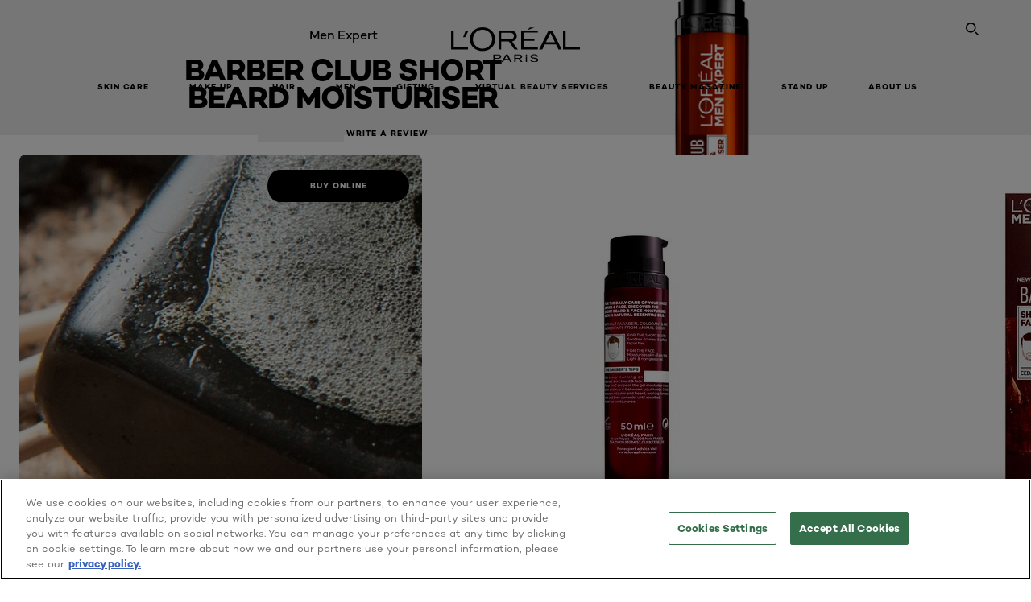

--- FILE ---
content_type: text/html; charset=utf-8
request_url: https://www.lorealparis.com.au/men-expert/barber-club/short-beard-moisturiser
body_size: 44875
content:





<!DOCTYPE html>
<html class="no-js no-touch" lang="en-AU">
<head>
    


<!-- OneTrust Cookies Consent Notice start for lorealparis.com.au -->

<script src="https://cdn.cookielaw.org/scripttemplates/otSDKStub.js"  type="text/javascript" charset="UTF-8" data-domain-script="25251829-0088-4e97-9253-93907eea8045" ></script>
<script type="text/javascript">
function OptanonWrapper() { }
</script>
<!-- OneTrust Cookies Consent Notice end for lorealparis.com.au -->



    <script crossorigin="anonymous" src="https://cdnjs.cloudflare.com/ajax/libs/vue/3.5.4/vue.global.prod.min.js"></script>
    <meta data-octopus-release="2.9.1-hotfix00000076" />
    <meta charset="utf-8" />
    <meta http-equiv="X-UA-Compatible" content="IE=edge">
    <meta name="robots" content="index, follow">


    <!-- /BEGIN Include JavaScript and CSS bundles -->
    <script type="text/javascript" defer src="/apacdist/js/chunk-vendors.js?v=2.9.1-hotfix00000076"></script>
    <script type="text/javascript" defer src="/apacdist/js/sitecore-index.js?v=2.9.1-hotfix00000076"></script>

    <!-- /BEGIN Include JavaScript and CSS bundles -->
    <link rel="preload" href="/frontend/fonts/CamptonW05-Bold.2c00dd13.woff2" as="font" type="font/woff2" crossorigin>
 <link rel="preload" href="/frontend/fonts/CamptonW05-Medium.272e795e.woff2" as="font" type="font/woff2" crossorigin>
 <link rel="preload" href="/frontend/fonts/CamptonW05-Book.139dfbd8.woff2" as="font" type="font/woff2" crossorigin>
 <link href="/frontend/css/pdp.b63e28e5.css" rel="stylesheet" type="text/css">
<script defer fetchpriority="low" type="text/javascript" src="/frontend/js/chunk-vendors.71571e4f.js"></script>
 <script defer fetchpriority="low" type="text/javascript" src="/frontend/js/pdp.a8387788.js"></script>


    <link rel="stylesheet" type="text/css" href="/apacdist/css/sitecore-index.css?v=2.9.1-hotfix00000076" />


<link rel="stylesheet" type="text/css" href="/apacdist/css/sitecore-au.css?v=2.9.1-hotfix00000076" />
        <!-- /END Include JavaScript and CSS bundles -->

    <style>

        body {
            overflow-x: hidden;
        }

        .main-apac-container #main-container {
            overflow: visible;
        }

        #main-container .hairoil-outer, #main-container .lip-hair-outer {
            margin-top: 72px;
        }
    </style>
    
    
<script>
    var dataLayer = window["dataLayer"] || [];
    if (!window.wsf) { window.wsf = { AnalyticsVariables: {} }; }
    window.wsf.AnalyticsVariables = {"brand":"OAP","language":"en","country":"au","siteTypeLevel":"main","factory":"wsf","websiteType":"NON-DTC"};
</script>

<script>
    if (!window.wsf) {
        window.wsf = { AnalyticsVariables: {} };
    }
    window.wsf.AnalyticsVariablesDynamic = {};

window.wsf.AnalyticsVariables.pageCategory = 'product detail page';
     window.wsf.AnalyticsVariables.axes = 'skincare-men';

window.wsf.AnalyticsVariablesDynamic.pagecategory = 'product detail page';
window.wsf.AnalyticsVariablesDynamic.eventcategory = 'content page';
    dataLayer.push(window.wsf.AnalyticsVariables);

</script>


<script type="text/javascript">
    function OapGoogleTagManager() {
        if(typeof(OptanonWrapper) === 'function') {
            window.gtmLoaded = false;
            function OptanonWrapper() {
                window.gtmLoaded = true;
                (function(w, d, s, l, i) {
                    w[l] = w[l] || [];
                    if (typeof (refappSiteLevelPropertys) === "function") {
                        refappSiteLevelPropertys();
                    }
                    if (typeof (pagelevelPropertys) === "function") {
                        pagelevelPropertys();
                    }
                    w[l].push({
                        'gtm.start':
                            new Date().getTime(),
                        event: 'gtm.js'
                    });
                    var f = d.getElementsByTagName(s)[0],
                        j = d.createElement(s),
                        dl = l != 'dataLayer' ? '&l=' + l : '';
                    j.async = true;
                    j.src =
                        '//www.googletagmanager.com/gtm.js?id=' + i + dl;
                    f.parentNode.insertBefore(j, f);
                })(window, document, 'script', 'dataLayer', 'GTM-NPZHHP');
            }
            setTimeout(() => {
                if (!window.gtmLoaded) {
                    OptanonWrapper()
                }
            }, 1000);
        } else {
            function gtmManager() {}
            (function(w, d, s, l, i) {
                w[l] = w[l] || [];

                w[l].push({
                    'gtm.start':
                        new Date().getTime(),
                    event: 'gtm.js'
                });
                var f = d.getElementsByTagName(s)[0],
                    j = d.createElement(s),
                    dl = l != 'dataLayer' ? '&l=' + l : '';
                j.async = true;
                j.src =
                    '//www.googletagmanager.com/gtm.js?id=' + i + dl;
                f.parentNode.insertBefore(j, f);
            })(window, document, 'script', 'dataLayer', 'GTM-NPZHHP');
        }
    }
    OapGoogleTagManager()
    function googleTagManager() {}
</script>



<script type="application/ld+json">

    {
    "@context":"http://schema.org/",
    "@type" :"Product",
    "@id": "https://www.lorealparis.com.au/men-expert/barber-club/short-beard-moisturiser",
    "url" : "https://www.lorealparis.com.au/men-expert/barber-club/short-beard-moisturiser",
    "name": "Men Expert Short Beard Moisturiser",
    "image": "https://www.lorealparis.com.au/-/media/project/loreal/brand-sites/oap/apac/au/products/local-products/men/packshots/3600523610198_packshot.png",
    "description": "Take your beard from scruffy to sleek with the L&#39;Or&#233;al Paris&#174; Men Expert Barber Club Moisturiser. Specially formulated for short beard, this rich in essential oil moisturiser helps to soothe discomfort and soften facial hair.",
    "sku": "3600523610198",
    "gtin13": "3600523610198",
    "itemReviewed":{
    "@type" :"Thing",
    "name": "Men Expert Short Beard Moisturiser",
    "image": "https://www.lorealparis.com.au/-/media/project/loreal/brand-sites/oap/apac/au/products/local-products/men/packshots/3600523610198_packshot.png",
    "url" : "https://www.lorealparis.com.au/men-expert/barber-club/short-beard-moisturiser"
    }

        
            ,
            "aggregateRating": {
            "@type": "AggregateRating",
            "ratingValue": "4.6",
            "reviewCount": "119",
            "bestRating" : "5",
            "worstRating": "1"
            }
        
        }
</script>

<script src="/Refapp-build/ratings-reviews/widget/refapp-ratings-reviews.umd.js?v=2.3.0.1"></script>







    <title>Barber Club Short Face & Beard Moisturiser | L'Oréal Paris </title>




<link rel="icon" href="/frontend/static/favicon/favicon.ico" sizes="any">
<link rel="icon" href="/frontend/static/favicon/favicon.svg" type="image/svg+xml">
<link rel="apple-touch-icon" href="/frontend/static/favicon/apple-touch-icon.png">
<link rel="manifest" href="/frontend/static/favicon/manifest.json">




<meta  property="og:description" content="Discover Men Expert Men Skin Care Short Beard Moisturiser at L'Oréal Paris. Improve your beauty routine and shop online our Men Products." /><meta  property="og:type" content="product" /><meta  property="og:site_name" content="L'Oréal Paris" /><meta  property="og:image" content="https://www.lorealparis.com.au/-/media/project/loreal/brand-sites/oap/apac/au/products/local-products/men/packshots/3600523610198_packshot.png" /><meta  property="og:title" content="Men Expert Barber Club Men Skin Care Short Beard Moisturiser - L'Oréal Paris" /><meta  property="og:url" content="https://www.lorealparis.com.au/men-expert/barber-club/short-beard-moisturiser" />


<meta name="description"  content="Rich in natural essential oils, this short beard & face moisturiser soothes itchiness and leaves your beard soft for long-lasting comfort." />


<meta name="twitter:site"  content="@lorealparis" /><meta name="twitter:description"  content="Discover Men Expert Men Skin Care Short Beard Moisturiser at L'Oréal Paris. Improve your beauty routine and shop online our Men Products on Twitter." /><meta name="twitter:title"  content="Men Expert Barber Club Men Skin Care Short Beard Moisturiser - L'Oréal Paris" /><meta name="twitter:card"  content="summary_large_image" />

    <meta name="viewport" content="width=device-width, initial-scale=1"/>
    <link rel="canonical" href="https://www.lorealparis.com.au/men-expert/barber-club/short-beard-moisturiser"/>

    
    <link rel="preconnect" href="https://connect.facebook.net">
    <link rel="preconnect" href="https://www.googletagmanager.com">
</head>
<body class="mobile-device bodyclass AUCD      oap-header--transparent " style="" data-guest-id="">
    <!-- BEGIN Inline SVG -->
    <div style="display: none;">
    <svg xmlns="http://www.w3.org/2000/svg" xmlns:xlink="http://www.w3.org/1999/xlink"><defs><symbol viewBox="0 0 16 16" id="arrow-back"><path d="m12.082 15.67.084-.097a1.125 1.125 0 0 0-.006-1.382L6.327 8l5.822-6.178.084-.117c.295-.486.19-1.11-.245-1.461a1.09 1.09 0 0 0-1.545.174L4.05 7.293l-.083.116c-.247.41-.217.92.073 1.287l6.413 6.898.083.092a1.09 1.09 0 0 0 1.452.07l.094-.085Z" /></symbol><symbol viewBox="0 0 6 11" id="arrow-icon"><path d="M.383 11 6 5.5.383 0 0 .372 5.234 5.5 0 10.628z" fill-rule="evenodd" /></symbol><symbol viewBox="0 0 19 39" id="arrow-next"><path d="m2 2 15 17.5L2 37" stroke-width="3" fill="none" fill-rule="evenodd" stroke-linecap="round" stroke-linejoin="round" /></symbol><symbol viewBox="0 0 19 39" id="arrow-prev"><path d="M17 37 2 19.5 17 2" stroke-width="3" fill="none" fill-rule="evenodd" stroke-linecap="round" stroke-linejoin="round" /></symbol><symbol viewBox="0 0 74 74" id="arrow-search"><style>#arrow-search .st0{fill:none;stroke:#9b9b9b;stroke-width:11;stroke-linecap:round}</style><g id="arrow-search_Arrows_Search"><path id="arrow-search_Line" class="st0" d="m6.3 6.2 55.6 61.7" /><path id="arrow-search_Line-Copy" class="st0" d="M6.3 6.2h49.4" /><path id="arrow-search_Line_1_" class="st0" d="M6.3 6.2v49.3" /></g></symbol><symbol fill="none" viewBox="0 0 8 8" id="arrow-top-right"><path fill-rule="evenodd" clip-rule="evenodd" d="M1.133 0a.5.5 0 1 0 0 1h5.165L.146 7.147a.5.5 0 1 0 .708.707l6.144-6.14v5.15a.5.5 0 0 0 1 0V.579a.499.499 0 0 0-.3-.536.498.498 0 0 0-.2-.042H1.133Z" fill="#fff" /></symbol><symbol viewBox="0 0 18 20" id="bag"><g stroke="#FFF" stroke-width="2" fill="none" fill-rule="evenodd"><path d="M1 7v10a2 2 0 0 0 2 2h12a2 2 0 0 0 2-2V7H1ZM5 7h8V5a4 4 0 1 0-8 0v2Z" /></g></symbol><symbol class="icon icon-menu-toggle" aria-hidden="true" viewBox="0 0 100 100" id="burger"><g class="svg-menu-toggle"><path class="line line-1" d="M5 13h90v14H5z" /><path class="line line-2" d="M5 43h90v14H5z" /><path class="line line-3" d="M5 73h90v14H5z" /></g></symbol><symbol viewBox="0 0 40 40" id="carbon-footprint"><g fill="none" fill-rule="evenodd"><circle stroke="#969696" fill="#FFF" cx="20" cy="20" r="19.5" /><path d="M10.954 16.745c1.133 0 2.056.626 2.67 1.809h3.043c-.745-2.96-3.043-4.803-5.729-4.803a5.674 5.674 0 0 0-4.19 1.776A6.09 6.09 0 0 0 5 19.873c0 1.776.55 3.264 1.634 4.465 1.099 1.244 2.653 1.94 4.272 1.911 2.767 0 4.952-1.776 5.712-4.701H13.56c-.614 1.116-1.57 1.725-2.654 1.725-1.585 0-3.01-1.472-3.01-3.383a3.213 3.213 0 0 1 .897-2.244 2.937 2.937 0 0 1 2.161-.901m12.821-2.995a6.214 6.214 0 0 0-4.427 1.762 6.111 6.111 0 0 0-1.848 4.36c0 1.781.58 3.273 1.727 4.477a6.052 6.052 0 0 0 4.531 1.9 6.193 6.193 0 0 0 4.48-1.882 6.226 6.226 0 0 0 1.761-4.443c-.028-3.398-2.798-6.145-6.224-6.173m-.017 9.513c-1.676 0-3.198-1.458-3.198-3.357a3.15 3.15 0 0 1 1.583-2.752 3.203 3.203 0 0 1 3.195 0 3.15 3.15 0 0 1 1.583 2.752c0 1.967-1.42 3.357-3.163 3.357M35 21.274c0-1.003-.787-1.69-2.083-1.69-1.264 0-2.075.833-2.084 2.16h1.473c0-.04-.008-.09-.008-.13 0-.526.242-.825.61-.825.36 0 .578.235.578.639 0 .81-.87 1.764-2.62 2.767v1.222h4.118V24.13H32.9c1.397-.874 2.1-1.925 2.1-2.856" fill="#969696" fill-rule="nonzero" /></g></symbol><symbol viewBox="0 0 28 22" id="check"><path d="m2 10.162 7.84 8.161L25.469 2" stroke-width="4" fill="none" fill-rule="evenodd" stroke-linecap="round" /></symbol><symbol viewBox="0 0 16 16" id="close"><path d="M14.96 1.04c.364.363.305 1.021-.116 1.524l-.103.113L9.418 8l5.323 5.323c.513.513.61 1.246.22 1.637-.364.364-1.022.305-1.525-.116l-.113-.103L8 9.418l-5.323 5.323c-.513.513-1.246.61-1.637.22-.364-.364-.305-1.022.116-1.525l.103-.113L6.582 8 1.259 2.677c-.513-.513-.61-1.246-.22-1.637.364-.364 1.022-.305 1.525.116l.113.103L8 6.582l5.323-5.323c.513-.513 1.246-.61 1.637-.22Z" /></symbol><symbol viewBox="0 0 16 16" id="disabled"><path d="M8 0a8 8 0 1 1 0 16A8 8 0 0 1 8 0Zm5.135 3.854-9.281 9.281a6.6 6.6 0 0 0 9.282-9.282ZM8 1.4a6.6 6.6 0 0 0-5.135 10.746l9.281-9.281A6.572 6.572 0 0 0 8 1.4Z" fill="#000" fill-rule="evenodd" /></symbol><symbol viewBox="0 0 60 60" id="disc"><circle cx="30" cy="30" r="30" fill-rule="evenodd" /></symbol><symbol viewBox="0 0 16 16" id="discontinued"><path d="M8 0a8 8 0 1 1 0 16A8 8 0 0 1 8 0Zm5.135 3.854-9.281 9.281a6.6 6.6 0 0 0 9.282-9.282ZM8 1.4a6.6 6.6 0 0 0-5.135 10.746l9.281-9.281A6.572 6.572 0 0 0 8 1.4Z" fill="#fff" fill-rule="evenodd" /></symbol><symbol viewBox="0 0 17 18" id="edit-pencil"><g fill-rule="nonzero" fill="none"><path d="m14.425 5.904-8.486 8.485-2.828-2.828 8.485-8.486a.997.997 0 0 1 1.414 0l1.415 1.415a.997.997 0 0 1 0 1.414Z" stroke="#000" stroke-width="2" /><path fill="#000" d="m.99 12.268 4.242 4.242-4.95.708zM10.182 3.075l4.242 4.243-1.414 1.414L8.767 4.49z" /></g></symbol><symbol viewBox="0 0 22 15" id="email"><g stroke="#000" stroke-width="2" fill="none" fill-rule="evenodd"><path d="M2.038 1.036h16.988a1 1 0 0 1 1 1v10.88a1 1 0 0 1-1 1H2.038a1 1 0 0 1-1-1V2.037a1 1 0 0 1 1-1Z" /><path d="m1.538 1.478 8.994 7.1M10.532 8.579l8.995-7.1" stroke-linecap="round" /></g></symbol><symbol viewBox="0 0 22 15" id="email-white"><g stroke="#FFF" stroke-width="2" fill="none" fill-rule="evenodd"><path d="M2.038 1.036h16.988a1 1 0 0 1 1 1v10.88a1 1 0 0 1-1 1H2.038a1 1 0 0 1-1-1V2.037a1 1 0 0 1 1-1Z" /><path d="m1.538 1.478 8.994 7.1M10.532 8.579l8.995-7.1" stroke-linecap="round" /></g></symbol><symbol fill="none" viewBox="0 0 4 19" id="exclamation"><path d="M2.164 12.368a.068.068 0 0 1-.069-.068V1.39a.068.068 0 0 1 .137 0V12.3c0 .038-.03.068-.068.068Zm.34 4.568a.341.341 0 1 1-.681 0 .341.341 0 0 1 .682 0Z" fill="#000" stroke="#000" stroke-width="2.045" /></symbol><symbol fill="none" viewBox="0 0 16 14" id="favorite-heart-empty"><path d="M2.013 2.052c-1.351 1.402-1.35 3.66 0 5.063l5.983 5.34c1.997-2.072 3.993-3.262 5.99-5.333a3.667 3.667 0 0 0 0-5.063 3.357 3.357 0 0 0-4.88 0L8.002 3.202l-1.109-1.15a3.357 3.357 0 0 0-4.88 0Z" stroke="#fff" stroke-width="1.5" stroke-linejoin="round" /></symbol><symbol fill="none" viewBox="0 0 16 14" id="favorite-heart-empty-pdp-max-lite"><path d="M2.013 2.052c-1.351 1.402-1.35 3.66 0 5.063l5.983 5.34c1.997-2.072 3.993-3.262 5.99-5.333a3.667 3.667 0 0 0 0-5.063 3.357 3.357 0 0 0-4.88 0L8.002 3.202l-1.109-1.15a3.357 3.357 0 0 0-4.88 0Z" stroke="#000" stroke-width="1.5" stroke-linejoin="round" /></symbol><symbol fill="none" viewBox="0 0 16 14" id="favorite-heart-full"><path d="M2.013 2.052c-1.351 1.402-1.35 3.66 0 5.063l5.983 5.34c1.997-2.072 3.993-3.262 5.99-5.333a3.667 3.667 0 0 0 0-5.063 3.357 3.357 0 0 0-4.88 0L8.002 3.202l-1.109-1.15a3.357 3.357 0 0 0-4.88 0Z" fill="#F2CD95" stroke="#F2CD95" stroke-width="1.5" stroke-linejoin="round" /></symbol><symbol fill="none" viewBox="0 0 16 14" id="favorite-heart-full-pdp-max-lite"><path d="M2.013 2.052c-1.351 1.402-1.35 3.66 0 5.063l5.983 5.34c1.997-2.072 3.993-3.262 5.99-5.333a3.667 3.667 0 0 0 0-5.063 3.357 3.357 0 0 0-4.88 0L8.002 3.202l-1.109-1.15a3.357 3.357 0 0 0-4.88 0Z" fill="#000" stroke="#000" stroke-width="1.5" stroke-linejoin="round" /></symbol><symbol fill="none" viewBox="0 0 16 14" id="favorite-heart-outlined"><path d="M2.013 2.052c-1.351 1.402-1.35 3.66 0 5.063l5.983 5.34c1.997-2.072 3.993-3.262 5.99-5.333a3.667 3.667 0 0 0 0-5.063 3.357 3.357 0 0 0-4.88 0L8.002 3.202l-1.109-1.15a3.357 3.357 0 0 0-4.88 0Z" stroke="#F2CD95" stroke-width="1.5" stroke-linejoin="round" /></symbol><symbol fill="none" viewBox="0 0 16 14" id="favorite-heart-outlined-pdp-max-lite"><path d="M2.013 2.052c-1.351 1.402-1.35 3.66 0 5.063l5.983 5.34c1.997-2.072 3.993-3.262 5.99-5.333a3.667 3.667 0 0 0 0-5.063 3.357 3.357 0 0 0-4.88 0L8.002 3.202l-1.109-1.15a3.357 3.357 0 0 0-4.88 0Z" stroke="#626566" stroke-width="1.5" stroke-linejoin="round" /></symbol><symbol viewBox="0 0 20 17" id="filter"><g transform="translate(1)" fill="none" fill-rule="evenodd"><path d="M.648 2.5H17.51M.648 8.5H17.51M.648 14.5H17.51" stroke="currentColor" stroke-width="2" stroke-linecap="square" /><ellipse fill="currentColor" cx="7.5" cy="2.376" rx="2.5" ry="2.376" /><ellipse fill="currentColor" cx="3.5" cy="8.376" rx="2.5" ry="2.376" /><ellipse fill="currentColor" cx="12.5" cy="14.376" rx="2.5" ry="2.376" /></g></symbol><symbol viewBox="0 0 10.7 6.1" id="ico-arrow-up"><path fill="none" stroke="currentColor" d="m.4 5.7 5-5 5 5" /></symbol><symbol viewBox="0 0 15.9 15" id="ico-facebook"><path fill="currentColor" d="M11.9.1v2.4h-1.5c-.5 0-.8.1-1 .3s-.3.6-.3 1v1.7h2.7l-.4 2.7H9.1V15H6.3V8.2H4V5.5h2.4v-2c0-1.1.3-2 1-2.6S8.8 0 9.9 0c.9 0 1.5 0 2 .1z" /></symbol><symbol viewBox="0 0 15.9 15" id="ico-instagram"><path fill="currentColor" d="M9.6 9.2c.5-.5.7-1 .7-1.6s-.2-1.2-.7-1.6-1-.7-1.6-.7-1.2.2-1.7.7-.7 1-.7 1.6.2 1.2.7 1.6 1 .7 1.6.7 1.2-.2 1.7-.7zm.8-4.1c.7.7 1 1.5 1 2.5s-.3 1.8-1 2.5-1.5 1-2.5 1-1.8-.3-2.5-1-1.1-1.5-1.1-2.5.3-1.8 1-2.5 1.5-1 2.5-1 2 .3 2.6 1zm1.8-1.8c.2.2.2.4.2.6 0 .2-.1.4-.2.6-.1.1-.3.2-.6.2-.2 0-.4-.1-.6-.2-.1-.2-.2-.4-.2-.6s.1-.4.2-.6c.2-.3.4-.3.6-.3.3 0 .5.1.6.3zM8.6 1.9H5.3c-.4 0-.6 0-.9.1-.2 0-.4.1-.5.1-.4.2-.7.3-.9.6s-.3.5-.5.8c0 .1-.1.4-.1.6 0 .3-.1.6-.1.9v5.2c0 .4 0 .7.1.9 0 .3.1.5.2.7.1.2.3.5.4.7.2.2.5.4.8.5.2.1.4.1.7.2.3.1.6.1.9.1h5.2c.4 0 .7 0 .9-.1.3 0 .5-.1.7-.2.3-.1.6-.3.8-.5s.4-.5.5-.8c.1-.2.1-.4.2-.7 0-.3.1-.6.1-.9V4.9c0-.4 0-.7-.1-.9-.1-.2-.3-.5-.3-.6-.1-.3-.3-.6-.5-.8s-.5-.4-.8-.5c-.2-.1-.4-.1-.7-.2-.3 0-.6-.1-.9-.1h-.9c-.3.1-.5.1-1 .1zm6.3 2.8v5.8c-.1 1.3-.4 2.2-1.1 2.9s-1.7 1.1-2.9 1.1H5.1c-1.3-.1-2.2-.4-2.9-1.1S1 11.8.9 10.4V4.6C1 3.4 1.4 2.5 2 1.8S3.7.7 5 .6h5.8c1.3.1 2.2.4 2.9 1.1s1.1 1.7 1.2 3z" /></symbol><symbol viewBox="0 0 512 512" id="ico-mail"><path fill="currentColor" d="M464 88H52c-27.354 0-50 22.214-50 50v240c0 27.57 22.43 50 50 50h412c27.57 0 50-22.43 50-50V138c0-27.419-22.319-50-50-50zm-38.752 40L258 234.302 90.752 128h334.496zM474 378c0 5.514-4.486 10-10 10H52c-5.514 0-10-4.486-10-10V144.41l205.271 130.469a20 20 0 0 0 21.457 0L474 144.41V378z" /></symbol><symbol viewBox="0 0 15.9 15" id="ico-pinterest"><path fill="currentColor" d="M14.1 4c.6 1.1.9 2.2.9 3.5s-.3 2.4-.9 3.5c-.6 1.1-1.5 1.9-2.5 2.5-1.2.7-2.3 1-3.6 1-.7 0-1.3-.1-2-.3.4-.6.6-1.1.7-1.5.1-.2.2-.8.5-1.9.1.2.3.4.7.6.3.2.7.3 1 .3.7 0 1.4-.2 2-.6.6-.4 1-1 1.3-1.7s.5-1.5.5-2.5c0-.7-.2-1.3-.5-2-.4-.6-.9-1.1-1.6-1.5-.8-.4-1.5-.5-2.4-.5-.7 0-1.3 0-1.8.2s-1 .4-1.4.7-.7.6-1 1c-.2.4-.5.8-.5 1.2-.3.4-.3.8-.3 1.2 0 .6.1 1.2.4 1.7s.6.8 1.1 1c.1.1.2 0 .2-.2 0 0 0-.1.1-.3s.1-.2.1-.3 0-.3-.1-.4c-.2-.3-.5-.8-.5-1.3 0-.9.3-1.7 1-2.4S7 4 8.1 4c.9 0 1.6.2 2.1.7s.8 1.2.8 2c0 1-.2 1.9-.6 2.6s-1 1.2-1.6 1.2c-.4 0-.7-.1-.9-.4-.3-.3-.3-.6-.2-1 0-.2.1-.5.2-.9 0-.4.1-.7.2-.9.1-.3.1-.5.1-.7 0-.3-.1-.6-.2-.8-.2-.1-.5-.2-.8-.2-.4 0-.7.2-1 .5-.2.3-.3.8-.3 1.3 0 .4.1.8.2 1.1l-.9 3.8c-.1.4-.1 1-.1 1.6-1.3-.6-2.3-1.4-3-2.6S.9 8.9.9 7.5c0-1.3.3-2.4.9-3.5s1.5-1.9 2.5-2.5 2.3-1 3.6-1 2.4.3 3.5.9 1.9 1.5 2.7 2.6z" /></symbol><symbol viewBox="0 0 15.9 15" id="ico-tumblr"><path fill="currentColor" d="m11.6 12 .8 2.1c-.1.2-.5.4-1 .6s-1.2.3-1.6.3c-.7 0-1.3-.1-1.8-.2-.5-.2-1-.4-1.3-.7-.3-.3-.6-.6-.9-1s-.4-.7-.6-1.1c-.1-.4-.2-.7-.2-1.1V6.1H3.5V4.2c.5-.2.8-.4 1.2-.7s.6-.5.8-.8.4-.6.5-.9.3-.6.3-.9.1-.5.2-.8V0h2.4v3.8H12v2.3H8.9v4.7c0 .2 0 .3.1.5 0 .2.1.3.2.5.1.1.2.2.4.3s.5.1.8.1c.5 0 1-.1 1.2-.2z" /></symbol><symbol viewBox="0 0 15.9 15" id="ico-twitter"><path fill="currentColor" d="M14.9 3.3c-.4.6-.9 1-1.4 1.4v.4c0 .7-.1 1.5-.3 2.2s-.6 1.5-1 2.1c-.5.7-1 1.3-1.6 1.8s-1.4.9-2.3 1.3c-1 .3-2 .5-3 .5-1.6 0-3.1-.4-4.4-1.2h.7c1.3 0 2.5-.4 3.6-1.2-.7 0-1.2-.2-1.7-.6s-.8-.8-1-1.4H3c.3 0 .5 0 .8-.1-.7-.1-1.2-.5-1.6-1s-.6-.9-.6-1.6c.4.2.7.3 1.2.3-.4-.2-.7-.6-1-1-.3-.4-.2-.8-.2-1.3s.1-1 .4-1.4c.7.9 1.6 1.5 2.6 2s2.1.8 3.3.9c0-.2-.1-.4-.1-.6 0-.8.3-1.4.8-2 .5-.5 1.2-.8 2-.8s1.5.3 2.1.9c.6-.1 1.3-.3 1.8-.7-.2.7-.6 1.2-1.3 1.5.6 0 1.1-.2 1.7-.4z" /></symbol><symbol viewBox="0 0 15.9 15" id="ico-youtube"><path fill="currentColor" d="m6.2 9.5 4.3-2.2-4.3-2.2v4.4zM7.9 2h2.9c.9 0 1.6.1 2 .1h1.3c.1 0 .2 0 .3.1.1 0 .2.1.2.1s.2.1.3.2.2.1.3.2c0 0 .1.1.1.2.1.1.1.2.3.5.1.3.2.6.2.9 0 .4.1.8.1 1.2V8c0 .8 0 1.7-.2 2.5 0 .3-.1.6-.2.9s-.2.4-.3.5l-.1.1c-.1.1-.2.2-.3.2s-.2.1-.3.2c-.1 0-.2.1-.2.1-.1 0-.2.1-.3.1h-.5c-1.5.3-3.4.4-5.6.4-1.2 0-2.3 0-3.2-.1-.9 0-1.5 0-1.8-.1h-.7c-.2 0-.4-.1-.5-.1s-.3-.1-.5-.2-.4-.2-.5-.4c0 0-.1-.1-.1-.2-.1 0-.2-.1-.3-.4s-.2-.6-.2-.9c0-.4-.1-.8-.1-1.2V6.9c0-.8 0-1.7.2-2.5 0-.3.1-.6.2-.9.1-.3.1-.4.2-.5l.1-.1c.1-.2.2-.2.3-.3.1-.1.2-.1.3-.2.1 0 .2-.1.2-.1.1 0 .2-.1.3-.1h.6C3.8 2.1 5.7 2 7.9 2z" /></symbol><symbol viewBox="0 0 16 16" id="icon-account"><path d="M11.4 8c.8-.9 1.3-2 1.3-3.2 0-2.6-2.2-4.8-4.8-4.8-2.6 0-4.8 2.2-4.8 4.8 0 1.3.5 2.4 1.3 3.3C1.9 8.9 0 11.2 0 14v1.2c0 .4.3.8.8.8s.8-.3.8-.8V14c0-2.6 2.1-4.7 4.6-4.7.5.2 1.1.3 1.7.3.6 0 1.2-.1 1.8-.3 2.6 0 4.8 2.2 4.8 4.8v1.1c0 .4.3.8.8.8s.8-.3.8-.8v-1.1C16 11.2 14 8.8 11.4 8zm-4.7-.1s-.1 0-.1-.1c-1.1-.5-1.9-1.7-1.9-3C4.7 3 6.2 1.5 8 1.5c1.8 0 3.3 1.5 3.3 3.3 0 1.8-1.5 3.3-3.3 3.3-.5 0-1-.1-1.3-.2z" /></symbol><symbol viewBox="0 0 14 16" id="icon-bell"><g fill-rule="nonzero"><path d="M7 0C4.279 0 2.073 2.182 2.073 4.875v2.504l-1.416 1.4A2.205 2.205 0 0 0 .17 11.2a2.246 2.246 0 0 0 2.073 1.372h9.512c.908 0 1.726-.542 2.073-1.371a2.205 2.205 0 0 0-.486-2.42l-1.416-1.401V4.875C11.927 2.182 9.721 0 7 0Zm5.244 9.867a.677.677 0 0 1 .149.744.69.69 0 0 1-.637.421H2.244a.69.69 0 0 1-.637-.421.677.677 0 0 1 .15-.744l1.872-1.852v-3.14c0-1.842 1.51-3.336 3.371-3.336 1.862 0 3.371 1.494 3.371 3.336v3.14l1.873 1.852ZM4.667 14.857h4.667V16H4.667z" /></g></symbol><symbol fill="none" viewBox="0 0 205 185" id="icon-burger-black"><g clip-path="url(#icon-burger-black_a)" fill="#000"><rect width="204.121" height="19.136" rx="9.568" /><rect y="82.924" width="204.121" height="19.136" rx="9.568" /><rect y="165.849" width="204.121" height="19.136" rx="9.568" /></g><defs></defs></symbol><clipPath id="icon-burger-black_a"><path fill="#fff" d="M0 0h205v185H0z" /></clipPath><symbol fill="none" viewBox="0 0 204 204" id="icon-burger-close-black"><g clip-path="url(#icon-burger-close-black_a)"><path fill-rule="evenodd" clip-rule="evenodd" d="M175.952 175.952c4.16-4.16 3.117-11.947-2.328-17.393l-56.558-56.558 56.56-56.56 1.099-1.2c4.469-5.339 5.092-12.33 1.229-16.192-4.16-4.16-11.947-3.117-17.393 2.328l-56.56 56.56-56.56-56.56-1.2-1.1c-5.34-4.469-12.33-5.091-16.193-1.229-4.16 4.16-3.117 11.947 2.329 17.393L86.936 102 30.38 158.56l-1.1 1.201c-4.468 5.339-5.091 12.329-1.229 16.191 4.16 4.16 11.947 3.118 17.393-2.328L102 117.066l56.558 56.558 1.201 1.099c5.339 4.469 12.329 5.091 16.192 1.229Z" fill="#000" /></g><defs></defs></symbol><clipPath id="icon-burger-close-black_a"><path fill="#fff" d="M0 0h204v204H0z" /></clipPath><symbol viewBox="0 0 10 16" id="icon-chevron"><path class="st0" d="M1.1 15.8c.4.4 1.1.3 1.5-.1l.1-.1 6.4-6.9c.3-.4.3-.9.1-1.3l-.1-.1L2.7.4C2.3-.1 1.6-.1 1.1.2.7.6.6 1.2.9 1.7l.1.1L6.8 8 1 14.2c-.3.4-.3 1 0 1.4l.1.2z" /></symbol><symbol viewBox="0 0 16 16" id="icon-earth"><g fill="#FFF" fill-rule="evenodd"><path d="M10.281 1.267c1.163 1.403 1.918 3.845 1.918 6.677 0 2.832-.755 5.274-1.918 6.677 2.755-.967 4.736-3.595 4.736-6.677 0-3.082-1.981-5.71-4.736-6.677ZM7.944 15.888a.436.436 0 0 1 0-.871c1.835 0 3.385-3.239 3.385-7.073C11.329 4.11 9.779.87 7.944.87a.435.435 0 0 1 0-.87c4.38 0 7.944 3.564 7.944 7.944s-3.564 7.944-7.944 7.944Z" /><path d="M5.608 1.267C2.852 2.234.871 4.862.871 7.944c0 3.082 1.981 5.71 4.737 6.677-1.164-1.403-1.919-3.845-1.919-6.677 0-2.832.755-5.274 1.919-6.677Zm2.336 14.621C3.564 15.888 0 12.324 0 7.944S3.564 0 7.944 0a.435.435 0 1 1 0 .87c-1.835 0-3.385 3.24-3.385 7.074 0 3.834 1.55 7.073 3.385 7.073a.435.435 0 1 1 0 .871Z" /><path d="M7.509.932c-1.638.462-2.95 3.485-2.95 7.012 0 3.527 1.312 6.55 2.95 7.012V.932Zm.435 14.956c-2.386 0-4.255-3.489-4.255-7.944S5.558 0 7.944 0c.241 0 .435.195.435.435v15.017a.435.435 0 0 1-.435.436Z" /><path d="M8.379.932v14.024c1.639-.462 2.95-3.485 2.95-7.012 0-3.527-1.311-6.55-2.95-7.012Zm-.435 14.956a.436.436 0 0 1-.435-.436V.435c0-.24.195-.435.435-.435 2.386 0 4.255 3.489 4.255 7.944s-1.869 7.944-4.255 7.944Z" /><path d="M15.453 8.379H.441a.435.435 0 0 1 0-.87h15.012a.435.435 0 1 1 0 .87" /></g></symbol><symbol viewBox="0 0 15.72 15.99" id="icon-edit-black"><path d="M1.41 11.97a.94.94 0 0 1 .59.3l1.65 1.75a1 1 0 0 1 0 1.41 1 1 0 0 1-.54.26l-1.92.29a1 1 0 0 1-1.2-.84 1.31 1.31 0 0 1 0-.28l.27-2a1 1 0 0 1 1.15-.89Zm12-11.25.12.11 1.33 1.33a2.77 2.77 0 0 1 .22 3.77l-.09.14-8.19 8.18a.95.95 0 0 1-1.4-1.26l.07-.08 5.83-5.83-2.58-2.74-5.91 5.91a.93.93 0 0 1-1.3 0 .92.92 0 0 1-.1-1.22l.06-.08L9.65.72a2.74 2.74 0 0 1 3.76 0Zm-2.36 1.29-.06.07-1 1 2.6 2.71 1.05-1.07a.9.9 0 0 0 0-1.21l-.07-.08-1.3-1.31a.93.93 0 0 0-1.22-.11Z" /></symbol><symbol viewBox="0 0 16 17" id="icon-edit-white"><path fill="#FFF" class="st0" d="M1.4 12.2c.2 0 .4.1.6.3l1.6 1.7c.4.4.4 1 0 1.4-.1.1-.3.2-.5.3l-1.9.3c-.6.1-1.1-.2-1.2-.8v-.3l.3-2c.1-.5.6-.9 1.1-.9zM13.4 1l.1.1 1.3 1.3c1.1 1.1 1.1 2.7.2 3.8v.2l-8.2 8.2c-.3.3-.9.3-1.3 0-.3-.3-.4-.9-.1-1.2l.1-.1 5.8-5.8-2.6-2.9-5.9 5.9c-.3.3-.9.3-1.3 0-.3-.3-.4-.9-.1-1.2l.1-.1L9.7 1c1-1 2.6-1 3.7 0zm-2.3 1.3-1 1L12.7 6l1-1c.3-.3.3-.8 0-1.2l-.1-.1-1.3-1.3c-.4-.3-.9-.4-1.2-.1z" /></symbol><symbol viewBox="0 0 40 40" id="icon-email"><circle cx="20" cy="20" r="20" style="fill:#fff" /><path d="M26.8 15c.7 0 1.2.6 1.2 1.3v8.3c0 .7-.6 1.3-1.3 1.3H14.3c-.7 0-1.2-.6-1.2-1.3v-8.4c0-.7.6-1.3 1.3-1.3l12.4.1zm-11.9 3.2v5.7h11v-5.5l-4.5 3.4c-.3.4-.9.4-1.3.2l-.1-.2-5.1-3.6zm9.5-1.3h-7.8l4 2.9 3.8-2.9z" style="fill:#020202" /></symbol><symbol viewBox="0 0 40 40" id="icon-favorite-black-in-circle-white"><circle cx="124" cy="539" r="20" style="fill:#fff" transform="translate(-104 -519)" /><path d="M20 27.2c-.2 0-.5-.1-.7-.2-2-1.5-6.6-5.1-7.3-7.4-.4-1.1-.2-2.4.5-3.5.7-1.2 2-2 3.5-2.2 1.8-.2 3.1.6 4 1.5.9-1 2.2-1.8 4-1.5 1.5.2 2.7 1 3.5 2.2.7 1.1.8 2.4.5 3.5-.7 2.5-6.2 6.6-7.3 7.4-.2.1-.5.2-.7.2zm-3.4-11h-.3c-1.1.1-1.6.7-1.8 1.1-.3.5-.4 1.1-.3 1.6v.1c.3 1 3.1 3.6 5.8 5.6 2.7-2 5.5-4.6 5.7-5.7v-.1c.2-.4.1-1-.2-1.6-.2-.4-.8-1-1.8-1.1-1.7-.1-2.5 1.6-2.6 1.9-.1.5-.6.9-1.1.9-.6 0-1-.4-1.1-.9-.1-.3-.8-1.8-2.3-1.8z" /></symbol><symbol viewBox="0 0 40 40" id="icon-favorite-black-on-transparent-background"><defs></defs><g clip-path="url(#icon-favorite-black-on-transparent-background_a)" transform="translate(-104 -519)"><path d="M124 545.053s6.275-4.593 6.853-6.807c.579-1.6-.578-3.91-2.993-4.216-2.415-.307-3.685 1.837-3.86 2.718h0c-.175-.881-1.445-3.025-3.86-2.718-2.415.306-3.572 2.615-2.993 4.216.578 2.214 6.854 6.807 6.854 6.807h-.002Z" stroke="#000" stroke-width="2.3" fill="none" stroke-linecap="round" stroke-linejoin="round" /></g></symbol><clipPath id="icon-favorite-black-on-transparent-background_a"><path d="M375 0v667H0V0h375Z" /></clipPath><symbol viewBox="0 0 25 21" id="icon-favorite-thin"><defs><filter id="icon-favorite-thin_b" x="-31.924%" y="-33.247%" filterUnits="userSpaceOnUse" width="140.102%" height="147.852%"><feGaussianBlur stdDeviation="1" in="SourceAlpha" result="i2"></feGaussianBlur><feOffset dy="1" in="i2" result="i3"></feOffset><feColorMatrix values="0 0 0 0.0 0 0 0 0 0.0 0 0 0 0 0.0 0 0 0 0 0.5 0" in="i3"></feColorMatrix></filter></defs><g clip-path="url(#icon-favorite-thin_a)" transform="translate(-28 -366)"><g stroke-width="1.9" fill="none" stroke-linecap="round" stroke-linejoin="round"><path d="M9.499 15s8.517-6.233 9.302-9.237C19.586 3.59 18.016.456 14.738.04c-3.277-.415-5 2.494-5.24 3.69h.003C9.262 2.534 7.538-.375 4.261.04.984.456-.586 3.59.2 5.763.984 8.767 9.501 15 9.501 15H9.5Z" stroke="#000" filter="url(#icon-favorite-thin_b)" transform="translate(31 368)" /><path d="M40.499 383s8.517-6.233 9.302-9.237c.785-2.173-.785-5.307-4.063-5.723-3.277-.415-5 2.494-5.24 3.69h.003c-.239-1.196-1.963-4.105-5.24-3.69-3.277.416-4.847 3.55-4.062 5.723.785 3.004 9.302 9.237 9.302 9.237H40.5Z" stroke="#FFF" /></g></g></symbol><clipPath id="icon-favorite-thin_a"><path d="M375 0v667H0V0h375Z" /></clipPath><symbol viewBox="0 0 16 13" id="icon-favorite-white"><path d="m8.08 1.59-.078.092-.074-.087C7.028.575 5.634-.117 4.02.087 1.18.447-.59 3.232.253 5.57c.213.83 1.03 1.89 2.334 3.175.406.399.853.813 1.336 1.24a51.248 51.248 0 0 0 1.798 1.508l.827.652.872.667c.153.118.35.192.58.192.124-.004.281-.055.471-.154.284-.148.903-.644 1.19-.869a53.677 53.677 0 0 0 2.415-1.996c.483-.426.931-.841 1.337-1.24 1.304-1.284 2.12-2.345 2.36-3.258.818-2.254-.953-5.038-3.794-5.399-1.616-.205-3 .475-3.9 1.503Zm3.66.382c1.59.202 2.573 1.664 2.26 2.824l-.04.127c-.149.553-.816 1.418-1.88 2.467-.38.373-.802.764-1.26 1.168a51.82 51.82 0 0 1-2.328 1.925l-.493.38-.491-.38A51.905 51.905 0 0 1 5.18 8.558c-.458-.404-.88-.795-1.26-1.168-.998-.983-1.646-1.806-1.825-2.291l-.029-.093c-.451-1.26.544-2.825 2.194-3.034 1.36-.172 2.507.854 2.78 1.843l.03.128c.01.045.023.089.04.134l.046.108c.42.855 1.683.57 1.79-.29l.003-.04-.002.01c.269-1.036 1.41-2.068 2.793-1.893Z" fill="#FFF" fill-rule="nonzero" /></symbol><symbol viewBox="0 0 16 16" id="icon-header-search"><path d="M1.8 1.8c-2.4 2.4-2.4 6.4 0 8.8 2.4 2.4 6.4 2.4 8.8 0 2.4-2.4 2.4-6.4 0-8.8-2.4-2.4-6.3-2.4-8.8 0zM9.5 3c1.8 1.8 1.8 4.7 0 6.5-1.8 1.8-4.7 1.8-6.5 0C1.2 7.7 1.2 4.8 3 3c1.8-1.7 4.6-1.8 6.4-.1l.1.1zm3.2 8.7c-.3-.2-.7-.2-1 .1-.3.3-.3.8 0 1.1l3 2.9.1.1c.3.2.7.2 1-.1.3-.3.3-.8 0-1.1l-3.1-3z" style="fill-rule:evenodd;clip-rule:evenodd" /></symbol><symbol viewBox="0 0 10 10" id="icon-remove-black"><path d="M1.8.3 5 3.5 8.2.3c.4-.4 1-.4 1.4-.1l.1.1c.4.4.4 1.1 0 1.5L6.5 5l3.2 3.2c.4.4.4 1 .1 1.4l-.1.1c-.4.4-1.1.4-1.5 0L5 6.5 1.8 9.7c-.4.4-1 .4-1.4.1l-.1-.1c-.4-.4-.4-1.1 0-1.5L3.5 5 .3 1.8C-.1 1.4-.1.8.2.4L.3.3c.4-.4 1.1-.4 1.5 0z" /></symbol><symbol viewBox="0 0 10 10" id="icon-remove-white"><path fill="#FFF" class="st0" d="M1.8.3 5 3.5 8.2.3c.4-.4 1-.4 1.4-.1l.1.1c.4.4.4 1.1 0 1.5L6.5 5l3.2 3.2c.4.4.4 1 .1 1.4l-.1.1c-.4.4-1.1.4-1.5 0L5 6.5 1.8 9.7c-.4.4-1 .4-1.4.1l-.1-.1c-.4-.4-.4-1.1 0-1.5L3.5 5 .3 1.8C-.1 1.4-.1.8.2.4L.3.3c.4-.4 1.1-.4 1.5 0z" /></symbol><symbol viewBox="0 0 28 28" id="icon-switch"><style>#icon-switch .st0{fill:#fff}</style><defs><path id="icon-switch_SVGID_1_" d="M21 5.1c1 0 1.9.8 1.9 1.8v14c0 1-.8 1.9-1.9 1.9H7c-1 0-1.8-.8-1.8-1.9V7C5.1 6 6 5.1 7 5.1h14zm0 1.7H7c-.1 0-.2.1-.2.2v14c0 .1.1.1.2.1h14c.1 0 .1-.1.1-.1V7c0-.1 0-.2-.1-.2z" /></defs><use xlink:href="#icon-switch_SVGID_1_" style="overflow:visible;fill:#fff" /><path class="st0" d="M8.3-5.1c.4 0 .7.1 1 .4l2 1.9c.3.3.3.8 0 1.2-.3.3-.9.3-1.2 0L9-2.6v5.8c0 .2-.1.4-.3.6-.1.1-.3.2-.5.2-.5 0-.9-.4-.9-.9v-5.7l-.7 1c-.3.3-.9.3-1.2 0-.3-.4-.3-.9 0-1.2l1.9-1.9c.2-.3.6-.4 1-.4z" transform="rotate(90 5.259 8.109)" /><path class="st0" d="M8.3 5.1c.4 0 .7.1 1 .4l2 1.9c.3.3.3.8 0 1.2-.3.3-.9.3-1.2 0L9 7.6v5.8c0 .2-.1.4-.3.6-.2.1-.4.2-.6.2-.5 0-.8-.4-.8-.8V7.7l-.7.9c-.3.3-.9.3-1.2 0-.3-.3-.3-.8 0-1.2l1.9-1.9c.2-.2.6-.4 1-.4z" transform="matrix(0 1 1 0 4.278 8.75)" /></symbol><clipPath id="icon-switch_SVGID_2_"><use xlink:href="#icon-switch_SVGID_1_" style="overflow:visible" /></clipPath><symbol fill="none" viewBox="0 0 21 18" id="icon-tick"><path fill-rule="evenodd" clip-rule="evenodd" d="M17.797 1.208a1.544 1.544 0 0 1 2.229-.1c.593.56.676 1.48.223 2.14l-.125.16-12.72 14.338L.441 9.924a1.666 1.666 0 0 1 .095-2.3 1.542 1.542 0 0 1 2.086-.045l.143.142L7.4 12.927 17.797 1.209Z" fill="#000" /></symbol><symbol viewBox="0 0 75 20" id="loreal-paris-logo"><defs><path id="loreal-paris-logo_a" d="M0 0h75v20H0z" /></defs><g fill="none" fill-rule="evenodd"><path d="M9.784 11.481h-8.27V1.833H0v10.83h9.784v-1.182ZM8.122 5.664l2.038-3.831H8.52L7 5.663h1.122Zm10.124 6.569c-3.037 0-5.54-2.442-5.54-5.384 0-2.94 2.385-5.498 5.658-5.498a5.494 5.494 0 0 1 5.538 5.498c0 2.942-2.62 5.384-5.656 5.384ZM18.298 0c-4.39 0-7.381 3.096-7.381 6.845 0 3.947 3.305 6.731 7.381 6.731 4.076 0 7.38-2.744 7.38-6.73 0-3.75-3.03-6.846-7.38-6.846Zm15.957 6.84H29.2V3.115h5.23c1.204 0 1.882.563 2.126 1.276.16.49.057 1.134-.209 1.571-.437.725-1.267.878-2.093.878Zm1.296 1.296c2.479-.663 2.72-2.51 2.709-3.17-.149-1.934-1.45-3.133-3.793-3.133h-6.822v10.83h1.556V8.121h4.44l3.267 4.542h1.96s-2.35-3.057-3.317-4.527Zm19.663.369 2.593-5.175 2.626 5.175h-5.219Zm1.539-6.672-5.503 10.83h1.86l1.408-2.803h6.6l1.421 2.803h1.841l-5.508-10.83h-2.12ZM75 11.48h-8.27V1.833h-1.514v10.83H75v-1.182ZM48.635.084h-2.803l-1.31 1.472L48.634.084Zm-.15 7.612V6.498h-6.022V3.012h8.018v-1.18h-9.679v10.831h9.68v-1.182h-8.02V7.696h6.023ZM43.46 19.843h.776V16.75h-.776v3.092Zm-.005-3.55h.776v-.777h-.776v.777Zm5.932 1.243-1.667-.284c-.341-.06-.691-.18-.691-.548 0-.656.837-.759 1.333-.759.659 0 1.407.211 1.447.88h.74c-.032-.476-.236-1.38-2.276-1.38-1.415 0-2.01.662-2.01 1.337 0 .754.863.952 1.245 1.018l1.196.206c.959.168 1.244.313 1.244.765 0 .62-.96.729-1.53.729-.747 0-1.609-.23-1.609-1.013h-.74c0 .405.097.766.593 1.097.26.175.684.416 1.765.416 1 0 2.285-.283 2.285-1.308 0-.686-.57-1.023-1.325-1.156Zm-18.082.553 1.074-1.904h.019l.99 1.904h-2.083Zm.607-2.548-2.52 4.326h.933l.7-1.26h2.69l.662 1.26h.99l-2.428-4.326h-1.027Zm5.734 2h1.627c.734 0 1.232-.193 1.232-.777 0-.549-.523-.724-1.198-.724h-1.661v1.5Zm3.892 2.295h-.923l-1.235-1.756c-.015-.022-.045-.034-.076-.04h.04a.1.1 0 0 0-.04 0h-1.658v1.827h-.818V15.54h2.723c1.122 0 1.796.518 1.796 1.217 0 .498-.33 1.049-1.187 1.225l1.378 1.854ZM27.101 17.54h-1.627v-1.5h1.66c.675 0 1.198.174 1.198.723 0 .584-.498.777-1.231.777Zm.278-2h-2.724v4.326h.819v-1.826h1.905c1.316 0 1.796-.68 1.796-1.283 0-.7-.674-1.217-1.796-1.217Z" fill="#fff" mask="url(#loreal-paris-logo_b)" /></g></symbol><mask id="loreal-paris-logo_b" fill="#fff"><use xlink:href="#loreal-paris-logo_a" /></mask><symbol viewBox="0 0 23 23" id="media-pause-icon"><g transform="translate(1 1)" stroke="#FFF" fill="none" fill-rule="evenodd"><circle cx="10.374" cy="10.374" r="10.374" /><g stroke-linecap="round" stroke-width="1.5"><path d="M7.5 5v10M13.5 5v10" /></g></g></symbol><symbol viewBox="0 0 23 23" id="media-play-icon"><g transform="translate(1 1)" fill="none" fill-rule="evenodd"><circle stroke="#FFF" cx="10.374" cy="10.374" r="10.374" /><path d="M7 5.859v8.3a.5.5 0 0 0 .739.44l7.47-4.061a.5.5 0 0 0 .008-.875l-7.47-4.24A.5.5 0 0 0 7 5.86Z" fill="#FFF" /></g></symbol><symbol fill="none" viewBox="0 0 22 20" id="my-account"><path clip-rule="evenodd" d="M6.482 5.731a4.236 4.236 0 0 1 4.23-4.231 4.237 4.237 0 0 1 4.234 4.231c0 1.285-.588 2.424-1.495 3.201a4.194 4.194 0 0 1-2.738 1.031A4.188 4.188 0 0 1 7.98 8.934c-.91-.776-1.498-1.917-1.498-3.203Zm8.689 3.596a5.702 5.702 0 0 0 1.275-3.596A5.738 5.738 0 0 0 10.713 0a5.738 5.738 0 0 0-5.731 5.731c0 1.362.479 2.614 1.276 3.599C2.303 10.574.2 13.716 0 18.719a.75.75 0 0 0 .718.78c.417.057.763-.305.78-.719.186-4.651 2.19-7.369 6.097-8.245a5.695 5.695 0 0 0 6.24-.003c3.913.874 5.92 3.594 6.107 8.248a.75.75 0 0 0 .748.72l.03-.001a.75.75 0 0 0 .72-.78c-.2-5.009-2.307-8.151-6.27-9.392Z" fill="currentColor" fill-rule="evenodd" /></symbol><symbol viewBox="0 0 8 8" id="open-new-window"><g fill-rule="nonzero" stroke="#fff" stroke-width="2" fill="none" stroke-linecap="round"><path d="M1 1.035V7h5.978M4.01 3.987l2.962-2.93M7 2.965V1H5" /></g></symbol><symbol viewBox="0 0 44 44" id="pause"><path d="M15.5 0c-1.103 0-2 .897-2 2v40c0 1.103.897 2 2 2s2-.897 2-2V2c0-1.103-.897-2-2-2zm13 0c-1.103 0-2 .897-2 2v40c0 1.103.897 2 2 2s2-.897 2-2V2c0-1.103-.897-2-2-2z" /></symbol><symbol viewBox="0 0 512 512" id="play"><path d="M133 440a35.37 35.37 0 0 1-17.5-4.67c-12-6.8-19.46-20-19.46-34.33V111c0-14.37 7.46-27.53 19.46-34.33a35.13 35.13 0 0 1 35.77.45l247.85 148.36a36 36 0 0 1 0 61l-247.89 148.4A35.5 35.5 0 0 1 133 440Z" /></symbol><symbol viewBox="0 0 24 26" id="play-white-border"><path d="M21.067 15.485 5.485 24.363A3 3 0 0 1 1 21.756V4a3 3 0 0 1 4.485-2.607l15.582 8.879a3 3 0 0 1 0 5.213Z" stroke="#fff" stroke-width="2" fill="none" fill-rule="evenodd" /></symbol><symbol viewBox="0 0 27 27" id="plus"><g stroke-width="4" fill="none" fill-rule="evenodd" stroke-linecap="round"><path d="M24.814 13.5H2.186M13.5 2.186v22.628" /></g></symbol><symbol viewBox="0 0 22 15" fill="none" id="schedule"><path d="M16.102 9.583v1.836c0 1.091-.735 1.984-1.633 1.984H2.633C1.735 13.403 1 12.51 1 11.42V3.48c0-1.092.735-1.985 1.633-1.985h11.836c.898 0 1.633.893 1.633 1.985v1.885L21 1v12.9l-4.898-4.317zM3.45 5.465h4.897" stroke="#fff" stroke-miterlimit="10" stroke-linecap="round" stroke-linejoin="round" /></symbol><symbol viewBox="0 0 20 20" id="search"><g stroke-width="2" stroke-linecap="round" stroke-linejoin="bevel" fill="none" fill-rule="evenodd"><path d="M13.292 3.937a6.615 6.615 0 1 1-9.355 9.355 6.615 6.615 0 0 1 9.355-9.355ZM15.29 15.388l3.93 3.93" /></g></symbol><symbol viewBox="0 0 512 512" id="sound-available"><path d="M391 256c0-35.5-21.7-65.9-52.5-78.7l-16.4 39.4c15.4 6.4 26.2 21.6 26.2 39.4 0 17.7-10.8 32.9-26.2 39.4l16.4 39.4c30.8-13 52.5-43.4 52.5-78.9zM371.3 98.5l-16.4 39.4c46.3 19.3 78.8 64.9 78.8 118.1 0 53.3-32.5 98.8-78.8 118.1l16.4 39.4c61.7-25.7 105-86.5 105-157.5S433 124.2 371.3 98.5zM49.7 149.3v213.3H135L284.3 512V0L135 149.3H49.7z" /></symbol><symbol viewBox="0 0 36 36" id="sound-muted"><path class="clr-i-solid clr-i-solid-path-1" d="M24.87 6.69a12.42 12.42 0 0 1 3.88 19.61l1.42 1.42a14.43 14.43 0 0 0-4.43-22.84 1 1 0 0 0-.87 1.8Z" /><path class="clr-i-solid clr-i-solid-path-2" d="m27.3 27.67-3.84-3.84-.57-.57L4.63 5 3.21 6.41 8.8 12H3a1 1 0 0 0-1 1v10a1 1 0 0 0 1 1h5.83l9.51 8.3a1 1 0 0 0 1.66-.75V23.2l5.59 5.59c-.17.1-.34.2-.51.29a1 1 0 0 0 .9 1.79c.37-.19.72-.4 1.08-.62l2.14 2.14L30.61 31l-3.25-3.25Z" /><path class="clr-i-solid clr-i-solid-path-3" d="M22.69 12.62A6.27 6.27 0 0 1 25.8 18a6.17 6.17 0 0 1-1.42 3.92l1.42 1.42a8.16 8.16 0 0 0 2-5.34 8.28 8.28 0 0 0-4.1-7.11 1 1 0 1 0-1 1.73Z" /><path class="clr-i-solid clr-i-solid-path-4" d="M20 4.62a1 1 0 0 0-1.66-.75l-6.42 5.6L20 17.54Z" /><path fill="none" d="M0 0h36v36H0z" /></symbol><symbol viewBox="0 0 512 512" id="sound-not-available"><path d="M214.986 24.477 99.224 140.238H0v231.524h99.224l115.762 115.761h16.537V24.477zM512 191.685l-35.081-35.081-64.315 64.315-64.317-64.315-35.079 35.081L377.523 256l-64.315 64.315 35.079 35.081 64.317-64.315 64.315 64.315L512 320.315 447.683 256z" /></symbol><symbol viewBox="0 0 16 14" id="tick"><path d="M13.861.997a1.237 1.237 0 0 1 1.74-.076c.462.42.527 1.11.173 1.606l-.097.12L5.756 13.4.324 7.534a1.215 1.215 0 0 1 .074-1.726 1.238 1.238 0 0 1 1.628-.034l.111.107 3.614 3.904 8.11-8.788Z" fill-rule="evenodd" /></symbol><symbol viewBox="0 0 13 18" id="trash-closed"><g fill-rule="nonzero" fill="none"><path d="m2.913 16-.818-9h8.81l-.818 9H2.913Z" stroke="#000" stroke-width="2" /><path d="M1 3h11a1 1 0 0 1 1 1v1H0V4a1 1 0 0 1 1-1ZM6 0h1a1 1 0 0 1 1 1v1H5V1a1 1 0 0 1 1-1Z" fill="#000" /></g></symbol><symbol viewBox="0 0 14 20" id="trash-opened"><g fill-rule="nonzero" fill="none"><path d="m2.913 19-.818-9h8.81l-.818 9H2.913Z" stroke="#FFF" stroke-width="2" /><g fill="#FFF"><path d="m2.058 3.56 10.625 2.846a1 1 0 0 1 .707 1.225l-.259.966L.574 5.232l.26-.965a1 1 0 0 1 1.224-.708ZM7.664 1.956l.966.259a1 1 0 0 1 .707 1.224l-.259.966-2.897-.776.258-.966a1 1 0 0 1 1.225-.707Z" /></g></g></symbol><symbol viewBox="0 0 40 40" id="water-footprint"><g fill="none" fill-rule="evenodd"><circle stroke="#969696" fill="#FFF" cx="20" cy="20" r="19.5" /><path d="M20.412 7.7a.542.542 0 0 0-.838 0c-1.78 2.346-8.434 11.516-8.434 15.836.025 4.958 3.982 8.964 8.854 8.964 4.872 0 8.83-4.006 8.854-8.964 0-4.32-6.653-13.49-8.435-15.836m2.32 21.622a.774.774 0 0 1-.337.051.89.89 0 0 1-.787-.462c-.153-.396.04-.834.45-1.025 3.319-1.231 3.036-4.924 2.98-4.976a.75.75 0 0 1 .371-.695.915.915 0 0 1 .847-.052c.272.123.45.369.47.645.224 1.641-.45 5.18-3.994 6.514" fill="#969696" fill-rule="nonzero" /></g></symbol><symbol viewBox="0 0 60 60" id="wow-badge-round"><path d="M60 30a3.93 3.93 0 0 0-.16-1.17 1.12 1.12 0 0 0-.05-.13 15.62 15.62 0 0 0-1.35-3c-.39-.72-.69-1.27-.91-1.75a14.67 14.67 0 0 1-.66-4.38c0-.85-.11-1.57-.19-2.19-.24-2.65-1-3.47-3.31-4.72a14.47 14.47 0 0 1-6-6c-1.47-2.8-2.31-3.21-6.84-3.51-3.6-.23-4.05-.35-6.81-1.82l-.14-.06A6.94 6.94 0 0 0 30 0a3.93 3.93 0 0 0-1.17.16h-.13a15.62 15.62 0 0 0-3 1.35c-.7.49-1.27.74-1.7.96a14.67 14.67 0 0 1-4.38.66c-.85.05-1.57.11-2.19.19-2.65.24-3.47.95-4.72 3.31a14.47 14.47 0 0 1-6 6C3.84 14.11 3.43 15 3.13 19.48c-.23 3.6-.35 4.05-1.82 6.81l-.06.14A6.94 6.94 0 0 0 0 30a3.93 3.93 0 0 0 .16 1.17 1.12 1.12 0 0 0 0 .13 15.62 15.62 0 0 0 1.35 3c.39.72.69 1.27.91 1.75a14.67 14.67 0 0 1 .66 4.38c.05.85.11 1.57.19 2.19.24 2.65.95 3.47 3.31 4.72a14.47 14.47 0 0 1 6 6c1.47 2.8 2.31 3.21 6.84 3.51 3.6.23 4.05.35 6.81 1.82l.14.06A6.94 6.94 0 0 0 30 60a3.93 3.93 0 0 0 1.17-.16l.13-.05a15.62 15.62 0 0 0 3-1.35c.72-.39 1.27-.69 1.75-.91a14.67 14.67 0 0 1 4.38-.66c.85 0 1.57-.11 2.19-.19 2.65-.24 3.47-1 4.72-3.31a14.47 14.47 0 0 1 6-6c2.8-1.47 3.21-2.31 3.51-6.84.23-3.6.35-4.05 1.82-6.81l.06-.14A6.94 6.94 0 0 0 60 30Z" fill="currentColor" /></symbol><symbol viewBox="0 0 42 34" id="wow-quotes"><path d="M13 3.3C.2 10.9-4.2 27.8 5.3 32.7c3.5 1.8 9 1.2 11.8-1.3 4.7-4.2 2.7-12.3-3.6-14.4-3.1-1-3.4-1.4-2.9-3.8 1-4 2.3-6.4 5.7-10C18 1.5 19.2 0 18.9 0 18.6 0 16 1.5 13 3.3zM34.5 5.1c-5 4.6-8.5 12.5-8.5 19 0 3.1.7 4.7 2.9 7 1.9 2.3 6.3 3.1 9.9.9 4.6-4.3 3.8-11.1-1.6-14.5-2.7-1.7-3.1-2.4-2.6-5 .3-1.7 1.7-4.9 3-7.3C39 2.9 39.8 1 39.5 1s-2.5 1.8-5 4.1z" fill="currentColor" /></symbol></defs></svg>
</div>

    <!-- /END Inline SVG -->
    <script>
        var html = document.querySelector('html')
        html.classList.remove('no-js')
        if (('ontouchstart' in window) || window.DocumentTouch && document instanceof DocumentTouch) {
            html.classList.remove('no-touch')
            html.classList.add('has-touch')
        }
    </script>

        <div class="oap-pdp-layout oap-pdp-layout--is-pdp-max-lite -theme-light" style="--oap-pdp-accent-color:#000000;--oap-pdp-cta-text-color:#000000;--oap-pdp-cta-background-color:#ff6600;--oap-pdp-start-gradient-color:#EEEEEE;--oap-pdp-end-gradient-color:#EEEEEE;">
    <div style="display: none" class="svg-container">
        <div style="display: none;">
    <svg xmlns="http://www.w3.org/2000/svg" xmlns:xlink="http://www.w3.org/1999/xlink"><defs><symbol viewBox="0 0 16 16" id="arrow-back"><path d="m12.082 15.67.084-.097a1.125 1.125 0 0 0-.006-1.382L6.327 8l5.822-6.178.084-.117c.295-.486.19-1.11-.245-1.461a1.09 1.09 0 0 0-1.545.174L4.05 7.293l-.083.116c-.247.41-.217.92.073 1.287l6.413 6.898.083.092a1.09 1.09 0 0 0 1.452.07l.094-.085Z" /></symbol><symbol viewBox="0 0 6 11" id="arrow-icon"><path d="M.383 11 6 5.5.383 0 0 .372 5.234 5.5 0 10.628z" fill-rule="evenodd" /></symbol><symbol viewBox="0 0 19 39" id="arrow-next"><path d="m2 2 15 17.5L2 37" stroke-width="3" fill="none" fill-rule="evenodd" stroke-linecap="round" stroke-linejoin="round" /></symbol><symbol viewBox="0 0 19 39" id="arrow-prev"><path d="M17 37 2 19.5 17 2" stroke-width="3" fill="none" fill-rule="evenodd" stroke-linecap="round" stroke-linejoin="round" /></symbol><symbol viewBox="0 0 74 74" id="arrow-search"><style>#arrow-search .st0{fill:none;stroke:#9b9b9b;stroke-width:11;stroke-linecap:round}</style><g id="arrow-search_Arrows_Search"><path id="arrow-search_Line" class="st0" d="m6.3 6.2 55.6 61.7" /><path id="arrow-search_Line-Copy" class="st0" d="M6.3 6.2h49.4" /><path id="arrow-search_Line_1_" class="st0" d="M6.3 6.2v49.3" /></g></symbol><symbol fill="none" viewBox="0 0 8 8" id="arrow-top-right"><path fill-rule="evenodd" clip-rule="evenodd" d="M1.133 0a.5.5 0 1 0 0 1h5.165L.146 7.147a.5.5 0 1 0 .708.707l6.144-6.14v5.15a.5.5 0 0 0 1 0V.579a.499.499 0 0 0-.3-.536.498.498 0 0 0-.2-.042H1.133Z" fill="#fff" /></symbol><symbol viewBox="0 0 18 20" id="bag"><g stroke="#FFF" stroke-width="2" fill="none" fill-rule="evenodd"><path d="M1 7v10a2 2 0 0 0 2 2h12a2 2 0 0 0 2-2V7H1ZM5 7h8V5a4 4 0 1 0-8 0v2Z" /></g></symbol><symbol class="icon icon-menu-toggle" aria-hidden="true" viewBox="0 0 100 100" id="burger"><g class="svg-menu-toggle"><path class="line line-1" d="M5 13h90v14H5z" /><path class="line line-2" d="M5 43h90v14H5z" /><path class="line line-3" d="M5 73h90v14H5z" /></g></symbol><symbol viewBox="0 0 40 40" id="carbon-footprint"><g fill="none" fill-rule="evenodd"><circle stroke="#969696" fill="#FFF" cx="20" cy="20" r="19.5" /><path d="M10.954 16.745c1.133 0 2.056.626 2.67 1.809h3.043c-.745-2.96-3.043-4.803-5.729-4.803a5.674 5.674 0 0 0-4.19 1.776A6.09 6.09 0 0 0 5 19.873c0 1.776.55 3.264 1.634 4.465 1.099 1.244 2.653 1.94 4.272 1.911 2.767 0 4.952-1.776 5.712-4.701H13.56c-.614 1.116-1.57 1.725-2.654 1.725-1.585 0-3.01-1.472-3.01-3.383a3.213 3.213 0 0 1 .897-2.244 2.937 2.937 0 0 1 2.161-.901m12.821-2.995a6.214 6.214 0 0 0-4.427 1.762 6.111 6.111 0 0 0-1.848 4.36c0 1.781.58 3.273 1.727 4.477a6.052 6.052 0 0 0 4.531 1.9 6.193 6.193 0 0 0 4.48-1.882 6.226 6.226 0 0 0 1.761-4.443c-.028-3.398-2.798-6.145-6.224-6.173m-.017 9.513c-1.676 0-3.198-1.458-3.198-3.357a3.15 3.15 0 0 1 1.583-2.752 3.203 3.203 0 0 1 3.195 0 3.15 3.15 0 0 1 1.583 2.752c0 1.967-1.42 3.357-3.163 3.357M35 21.274c0-1.003-.787-1.69-2.083-1.69-1.264 0-2.075.833-2.084 2.16h1.473c0-.04-.008-.09-.008-.13 0-.526.242-.825.61-.825.36 0 .578.235.578.639 0 .81-.87 1.764-2.62 2.767v1.222h4.118V24.13H32.9c1.397-.874 2.1-1.925 2.1-2.856" fill="#969696" fill-rule="nonzero" /></g></symbol><symbol viewBox="0 0 28 22" id="check"><path d="m2 10.162 7.84 8.161L25.469 2" stroke-width="4" fill="none" fill-rule="evenodd" stroke-linecap="round" /></symbol><symbol viewBox="0 0 16 16" id="close"><path d="M14.96 1.04c.364.363.305 1.021-.116 1.524l-.103.113L9.418 8l5.323 5.323c.513.513.61 1.246.22 1.637-.364.364-1.022.305-1.525-.116l-.113-.103L8 9.418l-5.323 5.323c-.513.513-1.246.61-1.637.22-.364-.364-.305-1.022.116-1.525l.103-.113L6.582 8 1.259 2.677c-.513-.513-.61-1.246-.22-1.637.364-.364 1.022-.305 1.525.116l.113.103L8 6.582l5.323-5.323c.513-.513 1.246-.61 1.637-.22Z" /></symbol><symbol viewBox="0 0 16 16" id="disabled"><path d="M8 0a8 8 0 1 1 0 16A8 8 0 0 1 8 0Zm5.135 3.854-9.281 9.281a6.6 6.6 0 0 0 9.282-9.282ZM8 1.4a6.6 6.6 0 0 0-5.135 10.746l9.281-9.281A6.572 6.572 0 0 0 8 1.4Z" fill="#000" fill-rule="evenodd" /></symbol><symbol viewBox="0 0 60 60" id="disc"><circle cx="30" cy="30" r="30" fill-rule="evenodd" /></symbol><symbol viewBox="0 0 16 16" id="discontinued"><path d="M8 0a8 8 0 1 1 0 16A8 8 0 0 1 8 0Zm5.135 3.854-9.281 9.281a6.6 6.6 0 0 0 9.282-9.282ZM8 1.4a6.6 6.6 0 0 0-5.135 10.746l9.281-9.281A6.572 6.572 0 0 0 8 1.4Z" fill="#fff" fill-rule="evenodd" /></symbol><symbol viewBox="0 0 17 18" id="edit-pencil"><g fill-rule="nonzero" fill="none"><path d="m14.425 5.904-8.486 8.485-2.828-2.828 8.485-8.486a.997.997 0 0 1 1.414 0l1.415 1.415a.997.997 0 0 1 0 1.414Z" stroke="#000" stroke-width="2" /><path fill="#000" d="m.99 12.268 4.242 4.242-4.95.708zM10.182 3.075l4.242 4.243-1.414 1.414L8.767 4.49z" /></g></symbol><symbol viewBox="0 0 22 15" id="email"><g stroke="#000" stroke-width="2" fill="none" fill-rule="evenodd"><path d="M2.038 1.036h16.988a1 1 0 0 1 1 1v10.88a1 1 0 0 1-1 1H2.038a1 1 0 0 1-1-1V2.037a1 1 0 0 1 1-1Z" /><path d="m1.538 1.478 8.994 7.1M10.532 8.579l8.995-7.1" stroke-linecap="round" /></g></symbol><symbol viewBox="0 0 22 15" id="email-white"><g stroke="#FFF" stroke-width="2" fill="none" fill-rule="evenodd"><path d="M2.038 1.036h16.988a1 1 0 0 1 1 1v10.88a1 1 0 0 1-1 1H2.038a1 1 0 0 1-1-1V2.037a1 1 0 0 1 1-1Z" /><path d="m1.538 1.478 8.994 7.1M10.532 8.579l8.995-7.1" stroke-linecap="round" /></g></symbol><symbol fill="none" viewBox="0 0 4 19" id="exclamation"><path d="M2.164 12.368a.068.068 0 0 1-.069-.068V1.39a.068.068 0 0 1 .137 0V12.3c0 .038-.03.068-.068.068Zm.34 4.568a.341.341 0 1 1-.681 0 .341.341 0 0 1 .682 0Z" fill="#000" stroke="#000" stroke-width="2.045" /></symbol><symbol fill="none" viewBox="0 0 16 14" id="favorite-heart-empty"><path d="M2.013 2.052c-1.351 1.402-1.35 3.66 0 5.063l5.983 5.34c1.997-2.072 3.993-3.262 5.99-5.333a3.667 3.667 0 0 0 0-5.063 3.357 3.357 0 0 0-4.88 0L8.002 3.202l-1.109-1.15a3.357 3.357 0 0 0-4.88 0Z" stroke="#fff" stroke-width="1.5" stroke-linejoin="round" /></symbol><symbol fill="none" viewBox="0 0 16 14" id="favorite-heart-empty-pdp-max-lite"><path d="M2.013 2.052c-1.351 1.402-1.35 3.66 0 5.063l5.983 5.34c1.997-2.072 3.993-3.262 5.99-5.333a3.667 3.667 0 0 0 0-5.063 3.357 3.357 0 0 0-4.88 0L8.002 3.202l-1.109-1.15a3.357 3.357 0 0 0-4.88 0Z" stroke="#000" stroke-width="1.5" stroke-linejoin="round" /></symbol><symbol fill="none" viewBox="0 0 16 14" id="favorite-heart-full"><path d="M2.013 2.052c-1.351 1.402-1.35 3.66 0 5.063l5.983 5.34c1.997-2.072 3.993-3.262 5.99-5.333a3.667 3.667 0 0 0 0-5.063 3.357 3.357 0 0 0-4.88 0L8.002 3.202l-1.109-1.15a3.357 3.357 0 0 0-4.88 0Z" fill="#F2CD95" stroke="#F2CD95" stroke-width="1.5" stroke-linejoin="round" /></symbol><symbol fill="none" viewBox="0 0 16 14" id="favorite-heart-full-pdp-max-lite"><path d="M2.013 2.052c-1.351 1.402-1.35 3.66 0 5.063l5.983 5.34c1.997-2.072 3.993-3.262 5.99-5.333a3.667 3.667 0 0 0 0-5.063 3.357 3.357 0 0 0-4.88 0L8.002 3.202l-1.109-1.15a3.357 3.357 0 0 0-4.88 0Z" fill="#000" stroke="#000" stroke-width="1.5" stroke-linejoin="round" /></symbol><symbol fill="none" viewBox="0 0 16 14" id="favorite-heart-outlined"><path d="M2.013 2.052c-1.351 1.402-1.35 3.66 0 5.063l5.983 5.34c1.997-2.072 3.993-3.262 5.99-5.333a3.667 3.667 0 0 0 0-5.063 3.357 3.357 0 0 0-4.88 0L8.002 3.202l-1.109-1.15a3.357 3.357 0 0 0-4.88 0Z" stroke="#F2CD95" stroke-width="1.5" stroke-linejoin="round" /></symbol><symbol fill="none" viewBox="0 0 16 14" id="favorite-heart-outlined-pdp-max-lite"><path d="M2.013 2.052c-1.351 1.402-1.35 3.66 0 5.063l5.983 5.34c1.997-2.072 3.993-3.262 5.99-5.333a3.667 3.667 0 0 0 0-5.063 3.357 3.357 0 0 0-4.88 0L8.002 3.202l-1.109-1.15a3.357 3.357 0 0 0-4.88 0Z" stroke="#626566" stroke-width="1.5" stroke-linejoin="round" /></symbol><symbol viewBox="0 0 20 17" id="filter"><g transform="translate(1)" fill="none" fill-rule="evenodd"><path d="M.648 2.5H17.51M.648 8.5H17.51M.648 14.5H17.51" stroke="currentColor" stroke-width="2" stroke-linecap="square" /><ellipse fill="currentColor" cx="7.5" cy="2.376" rx="2.5" ry="2.376" /><ellipse fill="currentColor" cx="3.5" cy="8.376" rx="2.5" ry="2.376" /><ellipse fill="currentColor" cx="12.5" cy="14.376" rx="2.5" ry="2.376" /></g></symbol><symbol viewBox="0 0 10.7 6.1" id="ico-arrow-up"><path fill="none" stroke="currentColor" d="m.4 5.7 5-5 5 5" /></symbol><symbol viewBox="0 0 15.9 15" id="ico-facebook"><path fill="currentColor" d="M11.9.1v2.4h-1.5c-.5 0-.8.1-1 .3s-.3.6-.3 1v1.7h2.7l-.4 2.7H9.1V15H6.3V8.2H4V5.5h2.4v-2c0-1.1.3-2 1-2.6S8.8 0 9.9 0c.9 0 1.5 0 2 .1z" /></symbol><symbol viewBox="0 0 15.9 15" id="ico-instagram"><path fill="currentColor" d="M9.6 9.2c.5-.5.7-1 .7-1.6s-.2-1.2-.7-1.6-1-.7-1.6-.7-1.2.2-1.7.7-.7 1-.7 1.6.2 1.2.7 1.6 1 .7 1.6.7 1.2-.2 1.7-.7zm.8-4.1c.7.7 1 1.5 1 2.5s-.3 1.8-1 2.5-1.5 1-2.5 1-1.8-.3-2.5-1-1.1-1.5-1.1-2.5.3-1.8 1-2.5 1.5-1 2.5-1 2 .3 2.6 1zm1.8-1.8c.2.2.2.4.2.6 0 .2-.1.4-.2.6-.1.1-.3.2-.6.2-.2 0-.4-.1-.6-.2-.1-.2-.2-.4-.2-.6s.1-.4.2-.6c.2-.3.4-.3.6-.3.3 0 .5.1.6.3zM8.6 1.9H5.3c-.4 0-.6 0-.9.1-.2 0-.4.1-.5.1-.4.2-.7.3-.9.6s-.3.5-.5.8c0 .1-.1.4-.1.6 0 .3-.1.6-.1.9v5.2c0 .4 0 .7.1.9 0 .3.1.5.2.7.1.2.3.5.4.7.2.2.5.4.8.5.2.1.4.1.7.2.3.1.6.1.9.1h5.2c.4 0 .7 0 .9-.1.3 0 .5-.1.7-.2.3-.1.6-.3.8-.5s.4-.5.5-.8c.1-.2.1-.4.2-.7 0-.3.1-.6.1-.9V4.9c0-.4 0-.7-.1-.9-.1-.2-.3-.5-.3-.6-.1-.3-.3-.6-.5-.8s-.5-.4-.8-.5c-.2-.1-.4-.1-.7-.2-.3 0-.6-.1-.9-.1h-.9c-.3.1-.5.1-1 .1zm6.3 2.8v5.8c-.1 1.3-.4 2.2-1.1 2.9s-1.7 1.1-2.9 1.1H5.1c-1.3-.1-2.2-.4-2.9-1.1S1 11.8.9 10.4V4.6C1 3.4 1.4 2.5 2 1.8S3.7.7 5 .6h5.8c1.3.1 2.2.4 2.9 1.1s1.1 1.7 1.2 3z" /></symbol><symbol viewBox="0 0 512 512" id="ico-mail"><path fill="currentColor" d="M464 88H52c-27.354 0-50 22.214-50 50v240c0 27.57 22.43 50 50 50h412c27.57 0 50-22.43 50-50V138c0-27.419-22.319-50-50-50zm-38.752 40L258 234.302 90.752 128h334.496zM474 378c0 5.514-4.486 10-10 10H52c-5.514 0-10-4.486-10-10V144.41l205.271 130.469a20 20 0 0 0 21.457 0L474 144.41V378z" /></symbol><symbol viewBox="0 0 15.9 15" id="ico-pinterest"><path fill="currentColor" d="M14.1 4c.6 1.1.9 2.2.9 3.5s-.3 2.4-.9 3.5c-.6 1.1-1.5 1.9-2.5 2.5-1.2.7-2.3 1-3.6 1-.7 0-1.3-.1-2-.3.4-.6.6-1.1.7-1.5.1-.2.2-.8.5-1.9.1.2.3.4.7.6.3.2.7.3 1 .3.7 0 1.4-.2 2-.6.6-.4 1-1 1.3-1.7s.5-1.5.5-2.5c0-.7-.2-1.3-.5-2-.4-.6-.9-1.1-1.6-1.5-.8-.4-1.5-.5-2.4-.5-.7 0-1.3 0-1.8.2s-1 .4-1.4.7-.7.6-1 1c-.2.4-.5.8-.5 1.2-.3.4-.3.8-.3 1.2 0 .6.1 1.2.4 1.7s.6.8 1.1 1c.1.1.2 0 .2-.2 0 0 0-.1.1-.3s.1-.2.1-.3 0-.3-.1-.4c-.2-.3-.5-.8-.5-1.3 0-.9.3-1.7 1-2.4S7 4 8.1 4c.9 0 1.6.2 2.1.7s.8 1.2.8 2c0 1-.2 1.9-.6 2.6s-1 1.2-1.6 1.2c-.4 0-.7-.1-.9-.4-.3-.3-.3-.6-.2-1 0-.2.1-.5.2-.9 0-.4.1-.7.2-.9.1-.3.1-.5.1-.7 0-.3-.1-.6-.2-.8-.2-.1-.5-.2-.8-.2-.4 0-.7.2-1 .5-.2.3-.3.8-.3 1.3 0 .4.1.8.2 1.1l-.9 3.8c-.1.4-.1 1-.1 1.6-1.3-.6-2.3-1.4-3-2.6S.9 8.9.9 7.5c0-1.3.3-2.4.9-3.5s1.5-1.9 2.5-2.5 2.3-1 3.6-1 2.4.3 3.5.9 1.9 1.5 2.7 2.6z" /></symbol><symbol viewBox="0 0 15.9 15" id="ico-tumblr"><path fill="currentColor" d="m11.6 12 .8 2.1c-.1.2-.5.4-1 .6s-1.2.3-1.6.3c-.7 0-1.3-.1-1.8-.2-.5-.2-1-.4-1.3-.7-.3-.3-.6-.6-.9-1s-.4-.7-.6-1.1c-.1-.4-.2-.7-.2-1.1V6.1H3.5V4.2c.5-.2.8-.4 1.2-.7s.6-.5.8-.8.4-.6.5-.9.3-.6.3-.9.1-.5.2-.8V0h2.4v3.8H12v2.3H8.9v4.7c0 .2 0 .3.1.5 0 .2.1.3.2.5.1.1.2.2.4.3s.5.1.8.1c.5 0 1-.1 1.2-.2z" /></symbol><symbol viewBox="0 0 15.9 15" id="ico-twitter"><path fill="currentColor" d="M14.9 3.3c-.4.6-.9 1-1.4 1.4v.4c0 .7-.1 1.5-.3 2.2s-.6 1.5-1 2.1c-.5.7-1 1.3-1.6 1.8s-1.4.9-2.3 1.3c-1 .3-2 .5-3 .5-1.6 0-3.1-.4-4.4-1.2h.7c1.3 0 2.5-.4 3.6-1.2-.7 0-1.2-.2-1.7-.6s-.8-.8-1-1.4H3c.3 0 .5 0 .8-.1-.7-.1-1.2-.5-1.6-1s-.6-.9-.6-1.6c.4.2.7.3 1.2.3-.4-.2-.7-.6-1-1-.3-.4-.2-.8-.2-1.3s.1-1 .4-1.4c.7.9 1.6 1.5 2.6 2s2.1.8 3.3.9c0-.2-.1-.4-.1-.6 0-.8.3-1.4.8-2 .5-.5 1.2-.8 2-.8s1.5.3 2.1.9c.6-.1 1.3-.3 1.8-.7-.2.7-.6 1.2-1.3 1.5.6 0 1.1-.2 1.7-.4z" /></symbol><symbol viewBox="0 0 15.9 15" id="ico-youtube"><path fill="currentColor" d="m6.2 9.5 4.3-2.2-4.3-2.2v4.4zM7.9 2h2.9c.9 0 1.6.1 2 .1h1.3c.1 0 .2 0 .3.1.1 0 .2.1.2.1s.2.1.3.2.2.1.3.2c0 0 .1.1.1.2.1.1.1.2.3.5.1.3.2.6.2.9 0 .4.1.8.1 1.2V8c0 .8 0 1.7-.2 2.5 0 .3-.1.6-.2.9s-.2.4-.3.5l-.1.1c-.1.1-.2.2-.3.2s-.2.1-.3.2c-.1 0-.2.1-.2.1-.1 0-.2.1-.3.1h-.5c-1.5.3-3.4.4-5.6.4-1.2 0-2.3 0-3.2-.1-.9 0-1.5 0-1.8-.1h-.7c-.2 0-.4-.1-.5-.1s-.3-.1-.5-.2-.4-.2-.5-.4c0 0-.1-.1-.1-.2-.1 0-.2-.1-.3-.4s-.2-.6-.2-.9c0-.4-.1-.8-.1-1.2V6.9c0-.8 0-1.7.2-2.5 0-.3.1-.6.2-.9.1-.3.1-.4.2-.5l.1-.1c.1-.2.2-.2.3-.3.1-.1.2-.1.3-.2.1 0 .2-.1.2-.1.1 0 .2-.1.3-.1h.6C3.8 2.1 5.7 2 7.9 2z" /></symbol><symbol viewBox="0 0 16 16" id="icon-account"><path d="M11.4 8c.8-.9 1.3-2 1.3-3.2 0-2.6-2.2-4.8-4.8-4.8-2.6 0-4.8 2.2-4.8 4.8 0 1.3.5 2.4 1.3 3.3C1.9 8.9 0 11.2 0 14v1.2c0 .4.3.8.8.8s.8-.3.8-.8V14c0-2.6 2.1-4.7 4.6-4.7.5.2 1.1.3 1.7.3.6 0 1.2-.1 1.8-.3 2.6 0 4.8 2.2 4.8 4.8v1.1c0 .4.3.8.8.8s.8-.3.8-.8v-1.1C16 11.2 14 8.8 11.4 8zm-4.7-.1s-.1 0-.1-.1c-1.1-.5-1.9-1.7-1.9-3C4.7 3 6.2 1.5 8 1.5c1.8 0 3.3 1.5 3.3 3.3 0 1.8-1.5 3.3-3.3 3.3-.5 0-1-.1-1.3-.2z" /></symbol><symbol viewBox="0 0 14 16" id="icon-bell"><g fill-rule="nonzero"><path d="M7 0C4.279 0 2.073 2.182 2.073 4.875v2.504l-1.416 1.4A2.205 2.205 0 0 0 .17 11.2a2.246 2.246 0 0 0 2.073 1.372h9.512c.908 0 1.726-.542 2.073-1.371a2.205 2.205 0 0 0-.486-2.42l-1.416-1.401V4.875C11.927 2.182 9.721 0 7 0Zm5.244 9.867a.677.677 0 0 1 .149.744.69.69 0 0 1-.637.421H2.244a.69.69 0 0 1-.637-.421.677.677 0 0 1 .15-.744l1.872-1.852v-3.14c0-1.842 1.51-3.336 3.371-3.336 1.862 0 3.371 1.494 3.371 3.336v3.14l1.873 1.852ZM4.667 14.857h4.667V16H4.667z" /></g></symbol><symbol fill="none" viewBox="0 0 205 185" id="icon-burger-black"><g clip-path="url(#icon-burger-black_a)" fill="#000"><rect width="204.121" height="19.136" rx="9.568" /><rect y="82.924" width="204.121" height="19.136" rx="9.568" /><rect y="165.849" width="204.121" height="19.136" rx="9.568" /></g><defs></defs></symbol><clipPath id="icon-burger-black_a"><path fill="#fff" d="M0 0h205v185H0z" /></clipPath><symbol fill="none" viewBox="0 0 204 204" id="icon-burger-close-black"><g clip-path="url(#icon-burger-close-black_a)"><path fill-rule="evenodd" clip-rule="evenodd" d="M175.952 175.952c4.16-4.16 3.117-11.947-2.328-17.393l-56.558-56.558 56.56-56.56 1.099-1.2c4.469-5.339 5.092-12.33 1.229-16.192-4.16-4.16-11.947-3.117-17.393 2.328l-56.56 56.56-56.56-56.56-1.2-1.1c-5.34-4.469-12.33-5.091-16.193-1.229-4.16 4.16-3.117 11.947 2.329 17.393L86.936 102 30.38 158.56l-1.1 1.201c-4.468 5.339-5.091 12.329-1.229 16.191 4.16 4.16 11.947 3.118 17.393-2.328L102 117.066l56.558 56.558 1.201 1.099c5.339 4.469 12.329 5.091 16.192 1.229Z" fill="#000" /></g><defs></defs></symbol><clipPath id="icon-burger-close-black_a"><path fill="#fff" d="M0 0h204v204H0z" /></clipPath><symbol viewBox="0 0 10 16" id="icon-chevron"><path class="st0" d="M1.1 15.8c.4.4 1.1.3 1.5-.1l.1-.1 6.4-6.9c.3-.4.3-.9.1-1.3l-.1-.1L2.7.4C2.3-.1 1.6-.1 1.1.2.7.6.6 1.2.9 1.7l.1.1L6.8 8 1 14.2c-.3.4-.3 1 0 1.4l.1.2z" /></symbol><symbol viewBox="0 0 16 16" id="icon-earth"><g fill="#FFF" fill-rule="evenodd"><path d="M10.281 1.267c1.163 1.403 1.918 3.845 1.918 6.677 0 2.832-.755 5.274-1.918 6.677 2.755-.967 4.736-3.595 4.736-6.677 0-3.082-1.981-5.71-4.736-6.677ZM7.944 15.888a.436.436 0 0 1 0-.871c1.835 0 3.385-3.239 3.385-7.073C11.329 4.11 9.779.87 7.944.87a.435.435 0 0 1 0-.87c4.38 0 7.944 3.564 7.944 7.944s-3.564 7.944-7.944 7.944Z" /><path d="M5.608 1.267C2.852 2.234.871 4.862.871 7.944c0 3.082 1.981 5.71 4.737 6.677-1.164-1.403-1.919-3.845-1.919-6.677 0-2.832.755-5.274 1.919-6.677Zm2.336 14.621C3.564 15.888 0 12.324 0 7.944S3.564 0 7.944 0a.435.435 0 1 1 0 .87c-1.835 0-3.385 3.24-3.385 7.074 0 3.834 1.55 7.073 3.385 7.073a.435.435 0 1 1 0 .871Z" /><path d="M7.509.932c-1.638.462-2.95 3.485-2.95 7.012 0 3.527 1.312 6.55 2.95 7.012V.932Zm.435 14.956c-2.386 0-4.255-3.489-4.255-7.944S5.558 0 7.944 0c.241 0 .435.195.435.435v15.017a.435.435 0 0 1-.435.436Z" /><path d="M8.379.932v14.024c1.639-.462 2.95-3.485 2.95-7.012 0-3.527-1.311-6.55-2.95-7.012Zm-.435 14.956a.436.436 0 0 1-.435-.436V.435c0-.24.195-.435.435-.435 2.386 0 4.255 3.489 4.255 7.944s-1.869 7.944-4.255 7.944Z" /><path d="M15.453 8.379H.441a.435.435 0 0 1 0-.87h15.012a.435.435 0 1 1 0 .87" /></g></symbol><symbol viewBox="0 0 15.72 15.99" id="icon-edit-black"><path d="M1.41 11.97a.94.94 0 0 1 .59.3l1.65 1.75a1 1 0 0 1 0 1.41 1 1 0 0 1-.54.26l-1.92.29a1 1 0 0 1-1.2-.84 1.31 1.31 0 0 1 0-.28l.27-2a1 1 0 0 1 1.15-.89Zm12-11.25.12.11 1.33 1.33a2.77 2.77 0 0 1 .22 3.77l-.09.14-8.19 8.18a.95.95 0 0 1-1.4-1.26l.07-.08 5.83-5.83-2.58-2.74-5.91 5.91a.93.93 0 0 1-1.3 0 .92.92 0 0 1-.1-1.22l.06-.08L9.65.72a2.74 2.74 0 0 1 3.76 0Zm-2.36 1.29-.06.07-1 1 2.6 2.71 1.05-1.07a.9.9 0 0 0 0-1.21l-.07-.08-1.3-1.31a.93.93 0 0 0-1.22-.11Z" /></symbol><symbol viewBox="0 0 16 17" id="icon-edit-white"><path fill="#FFF" class="st0" d="M1.4 12.2c.2 0 .4.1.6.3l1.6 1.7c.4.4.4 1 0 1.4-.1.1-.3.2-.5.3l-1.9.3c-.6.1-1.1-.2-1.2-.8v-.3l.3-2c.1-.5.6-.9 1.1-.9zM13.4 1l.1.1 1.3 1.3c1.1 1.1 1.1 2.7.2 3.8v.2l-8.2 8.2c-.3.3-.9.3-1.3 0-.3-.3-.4-.9-.1-1.2l.1-.1 5.8-5.8-2.6-2.9-5.9 5.9c-.3.3-.9.3-1.3 0-.3-.3-.4-.9-.1-1.2l.1-.1L9.7 1c1-1 2.6-1 3.7 0zm-2.3 1.3-1 1L12.7 6l1-1c.3-.3.3-.8 0-1.2l-.1-.1-1.3-1.3c-.4-.3-.9-.4-1.2-.1z" /></symbol><symbol viewBox="0 0 40 40" id="icon-email"><circle cx="20" cy="20" r="20" style="fill:#fff" /><path d="M26.8 15c.7 0 1.2.6 1.2 1.3v8.3c0 .7-.6 1.3-1.3 1.3H14.3c-.7 0-1.2-.6-1.2-1.3v-8.4c0-.7.6-1.3 1.3-1.3l12.4.1zm-11.9 3.2v5.7h11v-5.5l-4.5 3.4c-.3.4-.9.4-1.3.2l-.1-.2-5.1-3.6zm9.5-1.3h-7.8l4 2.9 3.8-2.9z" style="fill:#020202" /></symbol><symbol viewBox="0 0 40 40" id="icon-favorite-black-in-circle-white"><circle cx="124" cy="539" r="20" style="fill:#fff" transform="translate(-104 -519)" /><path d="M20 27.2c-.2 0-.5-.1-.7-.2-2-1.5-6.6-5.1-7.3-7.4-.4-1.1-.2-2.4.5-3.5.7-1.2 2-2 3.5-2.2 1.8-.2 3.1.6 4 1.5.9-1 2.2-1.8 4-1.5 1.5.2 2.7 1 3.5 2.2.7 1.1.8 2.4.5 3.5-.7 2.5-6.2 6.6-7.3 7.4-.2.1-.5.2-.7.2zm-3.4-11h-.3c-1.1.1-1.6.7-1.8 1.1-.3.5-.4 1.1-.3 1.6v.1c.3 1 3.1 3.6 5.8 5.6 2.7-2 5.5-4.6 5.7-5.7v-.1c.2-.4.1-1-.2-1.6-.2-.4-.8-1-1.8-1.1-1.7-.1-2.5 1.6-2.6 1.9-.1.5-.6.9-1.1.9-.6 0-1-.4-1.1-.9-.1-.3-.8-1.8-2.3-1.8z" /></symbol><symbol viewBox="0 0 40 40" id="icon-favorite-black-on-transparent-background"><defs></defs><g clip-path="url(#icon-favorite-black-on-transparent-background_a)" transform="translate(-104 -519)"><path d="M124 545.053s6.275-4.593 6.853-6.807c.579-1.6-.578-3.91-2.993-4.216-2.415-.307-3.685 1.837-3.86 2.718h0c-.175-.881-1.445-3.025-3.86-2.718-2.415.306-3.572 2.615-2.993 4.216.578 2.214 6.854 6.807 6.854 6.807h-.002Z" stroke="#000" stroke-width="2.3" fill="none" stroke-linecap="round" stroke-linejoin="round" /></g></symbol><clipPath id="icon-favorite-black-on-transparent-background_a"><path d="M375 0v667H0V0h375Z" /></clipPath><symbol viewBox="0 0 25 21" id="icon-favorite-thin"><defs><filter id="icon-favorite-thin_b" x="-31.924%" y="-33.247%" filterUnits="userSpaceOnUse" width="140.102%" height="147.852%"><feGaussianBlur stdDeviation="1" in="SourceAlpha" result="i2"></feGaussianBlur><feOffset dy="1" in="i2" result="i3"></feOffset><feColorMatrix values="0 0 0 0.0 0 0 0 0 0.0 0 0 0 0 0.0 0 0 0 0 0.5 0" in="i3"></feColorMatrix></filter></defs><g clip-path="url(#icon-favorite-thin_a)" transform="translate(-28 -366)"><g stroke-width="1.9" fill="none" stroke-linecap="round" stroke-linejoin="round"><path d="M9.499 15s8.517-6.233 9.302-9.237C19.586 3.59 18.016.456 14.738.04c-3.277-.415-5 2.494-5.24 3.69h.003C9.262 2.534 7.538-.375 4.261.04.984.456-.586 3.59.2 5.763.984 8.767 9.501 15 9.501 15H9.5Z" stroke="#000" filter="url(#icon-favorite-thin_b)" transform="translate(31 368)" /><path d="M40.499 383s8.517-6.233 9.302-9.237c.785-2.173-.785-5.307-4.063-5.723-3.277-.415-5 2.494-5.24 3.69h.003c-.239-1.196-1.963-4.105-5.24-3.69-3.277.416-4.847 3.55-4.062 5.723.785 3.004 9.302 9.237 9.302 9.237H40.5Z" stroke="#FFF" /></g></g></symbol><clipPath id="icon-favorite-thin_a"><path d="M375 0v667H0V0h375Z" /></clipPath><symbol viewBox="0 0 16 13" id="icon-favorite-white"><path d="m8.08 1.59-.078.092-.074-.087C7.028.575 5.634-.117 4.02.087 1.18.447-.59 3.232.253 5.57c.213.83 1.03 1.89 2.334 3.175.406.399.853.813 1.336 1.24a51.248 51.248 0 0 0 1.798 1.508l.827.652.872.667c.153.118.35.192.58.192.124-.004.281-.055.471-.154.284-.148.903-.644 1.19-.869a53.677 53.677 0 0 0 2.415-1.996c.483-.426.931-.841 1.337-1.24 1.304-1.284 2.12-2.345 2.36-3.258.818-2.254-.953-5.038-3.794-5.399-1.616-.205-3 .475-3.9 1.503Zm3.66.382c1.59.202 2.573 1.664 2.26 2.824l-.04.127c-.149.553-.816 1.418-1.88 2.467-.38.373-.802.764-1.26 1.168a51.82 51.82 0 0 1-2.328 1.925l-.493.38-.491-.38A51.905 51.905 0 0 1 5.18 8.558c-.458-.404-.88-.795-1.26-1.168-.998-.983-1.646-1.806-1.825-2.291l-.029-.093c-.451-1.26.544-2.825 2.194-3.034 1.36-.172 2.507.854 2.78 1.843l.03.128c.01.045.023.089.04.134l.046.108c.42.855 1.683.57 1.79-.29l.003-.04-.002.01c.269-1.036 1.41-2.068 2.793-1.893Z" fill="#FFF" fill-rule="nonzero" /></symbol><symbol viewBox="0 0 16 16" id="icon-header-search"><path d="M1.8 1.8c-2.4 2.4-2.4 6.4 0 8.8 2.4 2.4 6.4 2.4 8.8 0 2.4-2.4 2.4-6.4 0-8.8-2.4-2.4-6.3-2.4-8.8 0zM9.5 3c1.8 1.8 1.8 4.7 0 6.5-1.8 1.8-4.7 1.8-6.5 0C1.2 7.7 1.2 4.8 3 3c1.8-1.7 4.6-1.8 6.4-.1l.1.1zm3.2 8.7c-.3-.2-.7-.2-1 .1-.3.3-.3.8 0 1.1l3 2.9.1.1c.3.2.7.2 1-.1.3-.3.3-.8 0-1.1l-3.1-3z" style="fill-rule:evenodd;clip-rule:evenodd" /></symbol><symbol viewBox="0 0 10 10" id="icon-remove-black"><path d="M1.8.3 5 3.5 8.2.3c.4-.4 1-.4 1.4-.1l.1.1c.4.4.4 1.1 0 1.5L6.5 5l3.2 3.2c.4.4.4 1 .1 1.4l-.1.1c-.4.4-1.1.4-1.5 0L5 6.5 1.8 9.7c-.4.4-1 .4-1.4.1l-.1-.1c-.4-.4-.4-1.1 0-1.5L3.5 5 .3 1.8C-.1 1.4-.1.8.2.4L.3.3c.4-.4 1.1-.4 1.5 0z" /></symbol><symbol viewBox="0 0 10 10" id="icon-remove-white"><path fill="#FFF" class="st0" d="M1.8.3 5 3.5 8.2.3c.4-.4 1-.4 1.4-.1l.1.1c.4.4.4 1.1 0 1.5L6.5 5l3.2 3.2c.4.4.4 1 .1 1.4l-.1.1c-.4.4-1.1.4-1.5 0L5 6.5 1.8 9.7c-.4.4-1 .4-1.4.1l-.1-.1c-.4-.4-.4-1.1 0-1.5L3.5 5 .3 1.8C-.1 1.4-.1.8.2.4L.3.3c.4-.4 1.1-.4 1.5 0z" /></symbol><symbol viewBox="0 0 28 28" id="icon-switch"><style>#icon-switch .st0{fill:#fff}</style><defs><path id="icon-switch_SVGID_1_" d="M21 5.1c1 0 1.9.8 1.9 1.8v14c0 1-.8 1.9-1.9 1.9H7c-1 0-1.8-.8-1.8-1.9V7C5.1 6 6 5.1 7 5.1h14zm0 1.7H7c-.1 0-.2.1-.2.2v14c0 .1.1.1.2.1h14c.1 0 .1-.1.1-.1V7c0-.1 0-.2-.1-.2z" /></defs><use xlink:href="#icon-switch_SVGID_1_" style="overflow:visible;fill:#fff" /><path class="st0" d="M8.3-5.1c.4 0 .7.1 1 .4l2 1.9c.3.3.3.8 0 1.2-.3.3-.9.3-1.2 0L9-2.6v5.8c0 .2-.1.4-.3.6-.1.1-.3.2-.5.2-.5 0-.9-.4-.9-.9v-5.7l-.7 1c-.3.3-.9.3-1.2 0-.3-.4-.3-.9 0-1.2l1.9-1.9c.2-.3.6-.4 1-.4z" transform="rotate(90 5.259 8.109)" /><path class="st0" d="M8.3 5.1c.4 0 .7.1 1 .4l2 1.9c.3.3.3.8 0 1.2-.3.3-.9.3-1.2 0L9 7.6v5.8c0 .2-.1.4-.3.6-.2.1-.4.2-.6.2-.5 0-.8-.4-.8-.8V7.7l-.7.9c-.3.3-.9.3-1.2 0-.3-.3-.3-.8 0-1.2l1.9-1.9c.2-.2.6-.4 1-.4z" transform="matrix(0 1 1 0 4.278 8.75)" /></symbol><clipPath id="icon-switch_SVGID_2_"><use xlink:href="#icon-switch_SVGID_1_" style="overflow:visible" /></clipPath><symbol fill="none" viewBox="0 0 21 18" id="icon-tick"><path fill-rule="evenodd" clip-rule="evenodd" d="M17.797 1.208a1.544 1.544 0 0 1 2.229-.1c.593.56.676 1.48.223 2.14l-.125.16-12.72 14.338L.441 9.924a1.666 1.666 0 0 1 .095-2.3 1.542 1.542 0 0 1 2.086-.045l.143.142L7.4 12.927 17.797 1.209Z" fill="#000" /></symbol><symbol viewBox="0 0 75 20" id="loreal-paris-logo"><defs><path id="loreal-paris-logo_a" d="M0 0h75v20H0z" /></defs><g fill="none" fill-rule="evenodd"><path d="M9.784 11.481h-8.27V1.833H0v10.83h9.784v-1.182ZM8.122 5.664l2.038-3.831H8.52L7 5.663h1.122Zm10.124 6.569c-3.037 0-5.54-2.442-5.54-5.384 0-2.94 2.385-5.498 5.658-5.498a5.494 5.494 0 0 1 5.538 5.498c0 2.942-2.62 5.384-5.656 5.384ZM18.298 0c-4.39 0-7.381 3.096-7.381 6.845 0 3.947 3.305 6.731 7.381 6.731 4.076 0 7.38-2.744 7.38-6.73 0-3.75-3.03-6.846-7.38-6.846Zm15.957 6.84H29.2V3.115h5.23c1.204 0 1.882.563 2.126 1.276.16.49.057 1.134-.209 1.571-.437.725-1.267.878-2.093.878Zm1.296 1.296c2.479-.663 2.72-2.51 2.709-3.17-.149-1.934-1.45-3.133-3.793-3.133h-6.822v10.83h1.556V8.121h4.44l3.267 4.542h1.96s-2.35-3.057-3.317-4.527Zm19.663.369 2.593-5.175 2.626 5.175h-5.219Zm1.539-6.672-5.503 10.83h1.86l1.408-2.803h6.6l1.421 2.803h1.841l-5.508-10.83h-2.12ZM75 11.48h-8.27V1.833h-1.514v10.83H75v-1.182ZM48.635.084h-2.803l-1.31 1.472L48.634.084Zm-.15 7.612V6.498h-6.022V3.012h8.018v-1.18h-9.679v10.831h9.68v-1.182h-8.02V7.696h6.023ZM43.46 19.843h.776V16.75h-.776v3.092Zm-.005-3.55h.776v-.777h-.776v.777Zm5.932 1.243-1.667-.284c-.341-.06-.691-.18-.691-.548 0-.656.837-.759 1.333-.759.659 0 1.407.211 1.447.88h.74c-.032-.476-.236-1.38-2.276-1.38-1.415 0-2.01.662-2.01 1.337 0 .754.863.952 1.245 1.018l1.196.206c.959.168 1.244.313 1.244.765 0 .62-.96.729-1.53.729-.747 0-1.609-.23-1.609-1.013h-.74c0 .405.097.766.593 1.097.26.175.684.416 1.765.416 1 0 2.285-.283 2.285-1.308 0-.686-.57-1.023-1.325-1.156Zm-18.082.553 1.074-1.904h.019l.99 1.904h-2.083Zm.607-2.548-2.52 4.326h.933l.7-1.26h2.69l.662 1.26h.99l-2.428-4.326h-1.027Zm5.734 2h1.627c.734 0 1.232-.193 1.232-.777 0-.549-.523-.724-1.198-.724h-1.661v1.5Zm3.892 2.295h-.923l-1.235-1.756c-.015-.022-.045-.034-.076-.04h.04a.1.1 0 0 0-.04 0h-1.658v1.827h-.818V15.54h2.723c1.122 0 1.796.518 1.796 1.217 0 .498-.33 1.049-1.187 1.225l1.378 1.854ZM27.101 17.54h-1.627v-1.5h1.66c.675 0 1.198.174 1.198.723 0 .584-.498.777-1.231.777Zm.278-2h-2.724v4.326h.819v-1.826h1.905c1.316 0 1.796-.68 1.796-1.283 0-.7-.674-1.217-1.796-1.217Z" fill="#fff" mask="url(#loreal-paris-logo_b)" /></g></symbol><mask id="loreal-paris-logo_b" fill="#fff"><use xlink:href="#loreal-paris-logo_a" /></mask><symbol viewBox="0 0 23 23" id="media-pause-icon"><g transform="translate(1 1)" stroke="#FFF" fill="none" fill-rule="evenodd"><circle cx="10.374" cy="10.374" r="10.374" /><g stroke-linecap="round" stroke-width="1.5"><path d="M7.5 5v10M13.5 5v10" /></g></g></symbol><symbol viewBox="0 0 23 23" id="media-play-icon"><g transform="translate(1 1)" fill="none" fill-rule="evenodd"><circle stroke="#FFF" cx="10.374" cy="10.374" r="10.374" /><path d="M7 5.859v8.3a.5.5 0 0 0 .739.44l7.47-4.061a.5.5 0 0 0 .008-.875l-7.47-4.24A.5.5 0 0 0 7 5.86Z" fill="#FFF" /></g></symbol><symbol fill="none" viewBox="0 0 22 20" id="my-account"><path clip-rule="evenodd" d="M6.482 5.731a4.236 4.236 0 0 1 4.23-4.231 4.237 4.237 0 0 1 4.234 4.231c0 1.285-.588 2.424-1.495 3.201a4.194 4.194 0 0 1-2.738 1.031A4.188 4.188 0 0 1 7.98 8.934c-.91-.776-1.498-1.917-1.498-3.203Zm8.689 3.596a5.702 5.702 0 0 0 1.275-3.596A5.738 5.738 0 0 0 10.713 0a5.738 5.738 0 0 0-5.731 5.731c0 1.362.479 2.614 1.276 3.599C2.303 10.574.2 13.716 0 18.719a.75.75 0 0 0 .718.78c.417.057.763-.305.78-.719.186-4.651 2.19-7.369 6.097-8.245a5.695 5.695 0 0 0 6.24-.003c3.913.874 5.92 3.594 6.107 8.248a.75.75 0 0 0 .748.72l.03-.001a.75.75 0 0 0 .72-.78c-.2-5.009-2.307-8.151-6.27-9.392Z" fill="currentColor" fill-rule="evenodd" /></symbol><symbol viewBox="0 0 8 8" id="open-new-window"><g fill-rule="nonzero" stroke="#fff" stroke-width="2" fill="none" stroke-linecap="round"><path d="M1 1.035V7h5.978M4.01 3.987l2.962-2.93M7 2.965V1H5" /></g></symbol><symbol viewBox="0 0 44 44" id="pause"><path d="M15.5 0c-1.103 0-2 .897-2 2v40c0 1.103.897 2 2 2s2-.897 2-2V2c0-1.103-.897-2-2-2zm13 0c-1.103 0-2 .897-2 2v40c0 1.103.897 2 2 2s2-.897 2-2V2c0-1.103-.897-2-2-2z" /></symbol><symbol viewBox="0 0 512 512" id="play"><path d="M133 440a35.37 35.37 0 0 1-17.5-4.67c-12-6.8-19.46-20-19.46-34.33V111c0-14.37 7.46-27.53 19.46-34.33a35.13 35.13 0 0 1 35.77.45l247.85 148.36a36 36 0 0 1 0 61l-247.89 148.4A35.5 35.5 0 0 1 133 440Z" /></symbol><symbol viewBox="0 0 24 26" id="play-white-border"><path d="M21.067 15.485 5.485 24.363A3 3 0 0 1 1 21.756V4a3 3 0 0 1 4.485-2.607l15.582 8.879a3 3 0 0 1 0 5.213Z" stroke="#fff" stroke-width="2" fill="none" fill-rule="evenodd" /></symbol><symbol viewBox="0 0 27 27" id="plus"><g stroke-width="4" fill="none" fill-rule="evenodd" stroke-linecap="round"><path d="M24.814 13.5H2.186M13.5 2.186v22.628" /></g></symbol><symbol viewBox="0 0 22 15" fill="none" id="schedule"><path d="M16.102 9.583v1.836c0 1.091-.735 1.984-1.633 1.984H2.633C1.735 13.403 1 12.51 1 11.42V3.48c0-1.092.735-1.985 1.633-1.985h11.836c.898 0 1.633.893 1.633 1.985v1.885L21 1v12.9l-4.898-4.317zM3.45 5.465h4.897" stroke="#fff" stroke-miterlimit="10" stroke-linecap="round" stroke-linejoin="round" /></symbol><symbol viewBox="0 0 20 20" id="search"><g stroke-width="2" stroke-linecap="round" stroke-linejoin="bevel" fill="none" fill-rule="evenodd"><path d="M13.292 3.937a6.615 6.615 0 1 1-9.355 9.355 6.615 6.615 0 0 1 9.355-9.355ZM15.29 15.388l3.93 3.93" /></g></symbol><symbol viewBox="0 0 512 512" id="sound-available"><path d="M391 256c0-35.5-21.7-65.9-52.5-78.7l-16.4 39.4c15.4 6.4 26.2 21.6 26.2 39.4 0 17.7-10.8 32.9-26.2 39.4l16.4 39.4c30.8-13 52.5-43.4 52.5-78.9zM371.3 98.5l-16.4 39.4c46.3 19.3 78.8 64.9 78.8 118.1 0 53.3-32.5 98.8-78.8 118.1l16.4 39.4c61.7-25.7 105-86.5 105-157.5S433 124.2 371.3 98.5zM49.7 149.3v213.3H135L284.3 512V0L135 149.3H49.7z" /></symbol><symbol viewBox="0 0 36 36" id="sound-muted"><path class="clr-i-solid clr-i-solid-path-1" d="M24.87 6.69a12.42 12.42 0 0 1 3.88 19.61l1.42 1.42a14.43 14.43 0 0 0-4.43-22.84 1 1 0 0 0-.87 1.8Z" /><path class="clr-i-solid clr-i-solid-path-2" d="m27.3 27.67-3.84-3.84-.57-.57L4.63 5 3.21 6.41 8.8 12H3a1 1 0 0 0-1 1v10a1 1 0 0 0 1 1h5.83l9.51 8.3a1 1 0 0 0 1.66-.75V23.2l5.59 5.59c-.17.1-.34.2-.51.29a1 1 0 0 0 .9 1.79c.37-.19.72-.4 1.08-.62l2.14 2.14L30.61 31l-3.25-3.25Z" /><path class="clr-i-solid clr-i-solid-path-3" d="M22.69 12.62A6.27 6.27 0 0 1 25.8 18a6.17 6.17 0 0 1-1.42 3.92l1.42 1.42a8.16 8.16 0 0 0 2-5.34 8.28 8.28 0 0 0-4.1-7.11 1 1 0 1 0-1 1.73Z" /><path class="clr-i-solid clr-i-solid-path-4" d="M20 4.62a1 1 0 0 0-1.66-.75l-6.42 5.6L20 17.54Z" /><path fill="none" d="M0 0h36v36H0z" /></symbol><symbol viewBox="0 0 512 512" id="sound-not-available"><path d="M214.986 24.477 99.224 140.238H0v231.524h99.224l115.762 115.761h16.537V24.477zM512 191.685l-35.081-35.081-64.315 64.315-64.317-64.315-35.079 35.081L377.523 256l-64.315 64.315 35.079 35.081 64.317-64.315 64.315 64.315L512 320.315 447.683 256z" /></symbol><symbol viewBox="0 0 16 14" id="tick"><path d="M13.861.997a1.237 1.237 0 0 1 1.74-.076c.462.42.527 1.11.173 1.606l-.097.12L5.756 13.4.324 7.534a1.215 1.215 0 0 1 .074-1.726 1.238 1.238 0 0 1 1.628-.034l.111.107 3.614 3.904 8.11-8.788Z" fill-rule="evenodd" /></symbol><symbol viewBox="0 0 13 18" id="trash-closed"><g fill-rule="nonzero" fill="none"><path d="m2.913 16-.818-9h8.81l-.818 9H2.913Z" stroke="#000" stroke-width="2" /><path d="M1 3h11a1 1 0 0 1 1 1v1H0V4a1 1 0 0 1 1-1ZM6 0h1a1 1 0 0 1 1 1v1H5V1a1 1 0 0 1 1-1Z" fill="#000" /></g></symbol><symbol viewBox="0 0 14 20" id="trash-opened"><g fill-rule="nonzero" fill="none"><path d="m2.913 19-.818-9h8.81l-.818 9H2.913Z" stroke="#FFF" stroke-width="2" /><g fill="#FFF"><path d="m2.058 3.56 10.625 2.846a1 1 0 0 1 .707 1.225l-.259.966L.574 5.232l.26-.965a1 1 0 0 1 1.224-.708ZM7.664 1.956l.966.259a1 1 0 0 1 .707 1.224l-.259.966-2.897-.776.258-.966a1 1 0 0 1 1.225-.707Z" /></g></g></symbol><symbol viewBox="0 0 40 40" id="water-footprint"><g fill="none" fill-rule="evenodd"><circle stroke="#969696" fill="#FFF" cx="20" cy="20" r="19.5" /><path d="M20.412 7.7a.542.542 0 0 0-.838 0c-1.78 2.346-8.434 11.516-8.434 15.836.025 4.958 3.982 8.964 8.854 8.964 4.872 0 8.83-4.006 8.854-8.964 0-4.32-6.653-13.49-8.435-15.836m2.32 21.622a.774.774 0 0 1-.337.051.89.89 0 0 1-.787-.462c-.153-.396.04-.834.45-1.025 3.319-1.231 3.036-4.924 2.98-4.976a.75.75 0 0 1 .371-.695.915.915 0 0 1 .847-.052c.272.123.45.369.47.645.224 1.641-.45 5.18-3.994 6.514" fill="#969696" fill-rule="nonzero" /></g></symbol><symbol viewBox="0 0 60 60" id="wow-badge-round"><path d="M60 30a3.93 3.93 0 0 0-.16-1.17 1.12 1.12 0 0 0-.05-.13 15.62 15.62 0 0 0-1.35-3c-.39-.72-.69-1.27-.91-1.75a14.67 14.67 0 0 1-.66-4.38c0-.85-.11-1.57-.19-2.19-.24-2.65-1-3.47-3.31-4.72a14.47 14.47 0 0 1-6-6c-1.47-2.8-2.31-3.21-6.84-3.51-3.6-.23-4.05-.35-6.81-1.82l-.14-.06A6.94 6.94 0 0 0 30 0a3.93 3.93 0 0 0-1.17.16h-.13a15.62 15.62 0 0 0-3 1.35c-.7.49-1.27.74-1.7.96a14.67 14.67 0 0 1-4.38.66c-.85.05-1.57.11-2.19.19-2.65.24-3.47.95-4.72 3.31a14.47 14.47 0 0 1-6 6C3.84 14.11 3.43 15 3.13 19.48c-.23 3.6-.35 4.05-1.82 6.81l-.06.14A6.94 6.94 0 0 0 0 30a3.93 3.93 0 0 0 .16 1.17 1.12 1.12 0 0 0 0 .13 15.62 15.62 0 0 0 1.35 3c.39.72.69 1.27.91 1.75a14.67 14.67 0 0 1 .66 4.38c.05.85.11 1.57.19 2.19.24 2.65.95 3.47 3.31 4.72a14.47 14.47 0 0 1 6 6c1.47 2.8 2.31 3.21 6.84 3.51 3.6.23 4.05.35 6.81 1.82l.14.06A6.94 6.94 0 0 0 30 60a3.93 3.93 0 0 0 1.17-.16l.13-.05a15.62 15.62 0 0 0 3-1.35c.72-.39 1.27-.69 1.75-.91a14.67 14.67 0 0 1 4.38-.66c.85 0 1.57-.11 2.19-.19 2.65-.24 3.47-1 4.72-3.31a14.47 14.47 0 0 1 6-6c2.8-1.47 3.21-2.31 3.51-6.84.23-3.6.35-4.05 1.82-6.81l.06-.14A6.94 6.94 0 0 0 60 30Z" fill="currentColor" /></symbol><symbol viewBox="0 0 42 34" id="wow-quotes"><path d="M13 3.3C.2 10.9-4.2 27.8 5.3 32.7c3.5 1.8 9 1.2 11.8-1.3 4.7-4.2 2.7-12.3-3.6-14.4-3.1-1-3.4-1.4-2.9-3.8 1-4 2.3-6.4 5.7-10C18 1.5 19.2 0 18.9 0 18.6 0 16 1.5 13 3.3zM34.5 5.1c-5 4.6-8.5 12.5-8.5 19 0 3.1.7 4.7 2.9 7 1.9 2.3 6.3 3.1 9.9.9 4.6-4.3 3.8-11.1-1.6-14.5-2.7-1.7-3.1-2.4-2.6-5 .3-1.7 1.7-4.9 3-7.3C39 2.9 39.8 1 39.5 1s-2.5 1.8-5 4.1z" fill="currentColor" /></symbol></defs></svg>
</div>

    </div>
    
    

    <div class="main-apac-container">
        <div id="main-container">
            
<a href="#main" class="goToContent" aria-hidden="false">Go to content!</a>

<header class="oap-header oap-header--container oap-header--signed-elements " role="banner">
    <div class="oap-header__main">
        <div class="oap-header__wrapper" v-megamenu:barscroll  v-navigation-height>

            


<div class="oap-header__utilities">

        <div class="oap-header__logo-wrapper">
        <header-logo logo="/-/media/project/loreal/brand-sites/oap/shared/baseline/navigationext/loreal-paris-black-logo.svg" class="oap-header--is-bmag"
                     alt="Brand Logo"
                     mex-logo="/-/media/project/loreal/brand-sites/oap/apac/au/home/men_expert_logo-2.png"
                     mex-logo-alt="Loreal Paris Men Expert White Logo"
                     colorsonic-logo="/-/media/project/loreal/brand-sites/oap/shared/baseline/navigationext/loreal-paris-black-logo.svg"
                     colorsonic-logo-alt="Brand Logo"
                     h1-home-page-title="Loreal Paris homepage"
                     bmag-logo-alt="">
        </header-logo>
    </div>


    <div class="oap-header__beauty-genius-header-icon">
        
    </div>

    

    

    

        <div class="oap-search"
         role="search"
         v-search:limit="3" aria-labelledby="oap-search">
        <input class="oap-search__checkbox" aria-labelledby="oap-search-input"
               type="checkbox"
               tabindex="-1">
        <button aria-expanded="false" class="oap-search__label -open">
            <span class="is-sr-only">Search this site</span>
            <svg aria-hidden="true" class="icon">
                <use xmlns:xlink="http://www.w3.org/1999/xlink" xlink:href="#icon-header-search"></use>
            </svg>
        </button>
        <form class="oap-search__form" action="/search-page"
              method="get" role="search" novalidate aria-labelledby="oap-search-form">
            <label for="search-field"
                   class="is-sr-only">
                Search: Enter 3 characters minimum
            </label>
            <input id="search-field"
                   class="oap-search__form-item oap-search__input"
                   aria-label="Search: Enter 3 characters minimum"
                   type="text"
                   id="oap-search-input"
                   required
                   autocomplete="off"
                   aria-owns="oap-search-suggestions-list__list"
                   aria-expanded="false"
                   pattern=".{3,}"
                   name="q"
                   placeholder="Search here..">

            <button class="oap-search__form-item oap-search__button"
                    type="submit"
                    data-tag-wrapper
                    data-tag-ecommerce="undefined"
                    data-tag-category="internal search"
                    data-tag-action="display"
                    data-tag-label="Search"
                    v-tag:useractionevent.dom
                    title="Search">
                <span class="is-sr-only">Search this site</span>
                <svg aria-hidden="true" class="icon">
                    <use xmlns:xlink="http://www.w3.org/1999/xlink" xlink:href="#search"></use>
                </svg>
            </button>

            <button class="oap-search__form-item oap-search__label -close">
                <span class="is-sr-only">Clear search</span>
                <svg aria-hidden="true" class="icon">
                    <use xmlns:xlink="http://www.w3.org/1999/xlink" xlink:href="#close"></use>
                </svg>
            </button>
                <search-suggestions suggestions-api-url="/apioap/suggestions"
                                    suggestions-action="/search-page"
                                    default-label="No suggestion for your request"
                                    recommended-searches-title="Did you mean..."
                                    recent-searches-title="Recent searches"
                                    :min-query-char="3"
                                    :max-recent-search-items="8">
                </search-suggestions>
        </form>
        <div class="oap-click-overlay"></div>
    </div>
    <script type="application/ld+json">
        {


        "@context": "http://schema.org/",
        "@type": "WebSite",
        "url": "http://www.lorealparis.com.au/",
        "potentialAction": {
        "@type": "SearchAction",
        "target": {
        "@type": "EntryPoint",
        "urlTemplate": "/search-page?q={search_term_string}"
        },
        "query-input": "required name=search_term_string"
        }
        }
    </script>

<script>
    document.addEventListener('DOMContentLoaded', () => {
        const searchFieldEl = document.getElementById("search-field");

        if (!searchFieldEl) return; 
        const regexp =  /^[\p{L}\u0900-\u097F\s]+$/u;

        searchFieldEl.addEventListener("paste", (e) => {
            const value = e.target.value;
            const clipboardData = e.clipboardData || window.clipboardData;
            const clipboardVal = clipboardData.getData("text/plain");
            
            const isValid = regexp.test(clipboardVal);
            if (!isValid)  e.preventDefault();
        });

        searchFieldEl.addEventListener("keydown", (e) => {
            const key = e.key;

            const isValid = regexp.test(key);
            if (!isValid)  e.preventDefault();
        })
    });
</script>


    <nav role="navigation" aria-label="Main menu" class="navigation">
    <overlay></overlay>
    <button class="navigation__burger" aria-expanded="false" v-megamenu:burger aria-label="Open navigation menu">
        <span class="navigation__burger--open">
            <span class="is-sr-only"></span>
            <svg aria-hidden="true" class="icon">
                <use xmlns:xlink="http://www.w3.org/1999/xlink" xlink:href="#icon-burger-black"></use>
            </svg>
        </span>
        <span class="navigation__burger--close">
            <span class="is-sr-only"></span>
            <svg aria-hidden="true" class="icon">
                <use xmlns:xlink="http://www.w3.org/1999/xlink" xlink:href="#icon-burger-close-black"></use>
            </svg>
        </span>
    </button>
    

<ul class="navigationList" >
    <li>
        

    </li>
            <li data-tag-wrapper class="navigationList__item" >
                <a href="/skin-care"
                   aria-expanded="false"
                   class="navigationList__trigger"
                   role="button"
                   v-megamenu:togglepanel="{index:0}"
                   data-tag-wrapper
                   data-tag-category="main menu navigation"
                   data-tag-event-name="menu_click"
                   data-tag-click-area="header"
                   data-tag-breadcrumb="skin care::Tips &amp; Trends::skincare"
                   data-tag-action="select::header"
                   data-tag-label="skin care::Tips &amp; Trends::skincare "
                   v-tag:useractionevent.dom>
                    Skin Care
                    <span class="navigationList__arrow"></span>
                </a>
                <div class="navigation__panelWrapper" v-megamenu:panel="{index:0}">
                    <div class="navigation__animationWrapper">
                        <div class="navigation__backWrapper">
                            <button class="navigation__backLabel" v-megamenu:backreturn="{index:0}" >
                                <span class="navigationList__arrow"></span>
                                Skin Care
                            </button>
                        </div>



                            <switcher which="fc8b9cac-eabf-4f82-b3fb-56ebe06605b3" switch1="Products" switch2="Tips &amp; Trends">
                            <template #title>
                                <p>I&#39;m looking for:</p>
                            </template>
                        

                                <template #panel1><div class="navigation__panelContentWrapper">
                            <!-- #region Products Left section -->


    <div class="navigation__productListWrapper ">
        <div class="navigation__productListWrapper--row">
                    <collapsable tagname="section" identifier="unique-id-89f8ca79-212c-4058-a826-db9c451c5ae6" current-index="current-index-89f8ca79-212c-4058-a826-db9c451c5ae6" :force-mobile=false>
                        <template #indicator>
                            <span class="collapsable__indicator"></span>
                        </template>
                        <template #title>
                                <span class="collapsable__title" id="unique-id-89f8ca79-212c-4058-a826-db9c451c5ae6">Product Type</span>
                        </template>
                        <template #content>
                            <ul class="collapsable__content">
                                    <li data-tag-wrapper>
                                        <a href="/face-care/day-cream" data-tag-action="select::header" data-tag-event-name="menu_click" data-tag-label="skin care::products::product type::day cream &amp; moisturiser " data-tag-category="main menu navigation" data-tag-breadcrumb="skin care::products::product type::day cream &amp; moisturiser " data-tag-click-area="header" v-tag:useractionevent.dom="" >Day Cream &amp; Moisturiser </a>
                                    </li>
                                    <li data-tag-wrapper>
                                        <a href="/face-care/night-cream" data-tag-action="select::header" data-tag-event-name="menu_click" data-tag-label="skin care::products::product type::night cream &amp; moisturiser" data-tag-category="main menu navigation" data-tag-breadcrumb="skin care::products::product type::night cream &amp; moisturiser" data-tag-click-area="header" v-tag:useractionevent.dom="" >Night Cream &amp; Moisturiser</a>
                                    </li>
                                    <li data-tag-wrapper>
                                        <a href="/face-care/face-serums" data-tag-action="select::header" data-tag-event-name="menu_click" data-tag-label="skin care::products::product type::face serums" data-tag-category="main menu navigation" data-tag-breadcrumb="skin care::products::product type::face serums" data-tag-click-area="header" v-tag:useractionevent.dom="" >Face Serums</a>
                                    </li>
                                    <li data-tag-wrapper>
                                        <a href="/face-care/eye-cream" data-tag-action="select::header" data-tag-event-name="menu_click" data-tag-label="skin care::products::product type::eye cream &amp; serums" data-tag-category="main menu navigation" data-tag-breadcrumb="skin care::products::product type::eye cream &amp; serums" data-tag-click-area="header" v-tag:useractionevent.dom="" >Eye Cream &amp; Serums</a>
                                    </li>
                                    <li data-tag-wrapper>
                                        <a href="/face-care/cleansing-and-makeup-remover" data-tag-action="select::header" data-tag-event-name="menu_click" data-tag-label="skin care::products::product type::cleanser &amp; makeup remover" data-tag-category="main menu navigation" data-tag-breadcrumb="skin care::products::product type::cleanser &amp; makeup remover" data-tag-click-area="header" v-tag:useractionevent.dom="" >Cleanser &amp; Makeup Remover</a>
                                    </li>
                                    <li data-tag-wrapper>
                                        <a href="/face-care/face-mask" data-tag-action="select::header" data-tag-event-name="menu_click" data-tag-label="skin care::products::product type::face masks" data-tag-category="main menu navigation" data-tag-breadcrumb="skin care::products::product type::face masks" data-tag-click-area="header" v-tag:useractionevent.dom="" >Face Masks</a>
                                    </li>
                                    <li data-tag-wrapper>
                                        <a href="https://www.lorealparis.com.au/bright-reveal/dark-spot-exfoliant-peel" data-tag-action="select::header" data-tag-event-name="menu_click" data-tag-label="skin care::products::product type::skin treatments" data-tag-category="main menu navigation" data-tag-breadcrumb="skin care::products::product type::skin treatments" data-tag-click-area="header" v-tag:useractionevent.dom="" >Skin Treatments</a>
                                    </li>
                                                                    <li data-tag-wrapper class="collapsable__listItemAlt">
                                        <a href="/skin-care/face-care" data-tag-action="select::header" data-tag-event-name="menu_click" data-tag-label="skin care::products::see all skin care" data-tag-category="main menu navigation" data-tag-breadcrumb="skin care::products::see all skin care" data-tag-click-area="header" v-tag:useractionevent.dom="" >SEE ALL SKIN CARE</a>
                                    </li>
                            </ul>
                        </template>
                    </collapsable>
                    <collapsable tagname="section" identifier="unique-id-c6b717da-75ac-42cb-8f26-87a75a6bb3ca" current-index="current-index-c6b717da-75ac-42cb-8f26-87a75a6bb3ca" :force-mobile=false>
                        <template #indicator>
                            <span class="collapsable__indicator"></span>
                        </template>
                        <template #title>
                                <span class="collapsable__title" id="unique-id-c6b717da-75ac-42cb-8f26-87a75a6bb3ca">Key Ingredients</span>
                        </template>
                        <template #content>
                            <ul class="collapsable__content">
                                    <li data-tag-wrapper>
                                        <a href="https://www.lorealparis.com.au/hyaluronic-acid" data-tag-action="select::header" data-tag-event-name="menu_click" data-tag-label="skin care::products::key ingredients::hyaluronic acid" data-tag-category="main menu navigation" data-tag-breadcrumb="skin care::products::key ingredients::hyaluronic acid" data-tag-click-area="header" v-tag:useractionevent.dom="" >Hyaluronic Acid</a>
                                    </li>
                                    <li data-tag-wrapper>
                                        <a href="/melasyl" data-tag-action="select::header" data-tag-event-name="menu_click" data-tag-label="skin care::products::key ingredients::melasyl™" data-tag-category="main menu navigation" data-tag-breadcrumb="skin care::products::key ingredients::melasyl™" data-tag-click-area="header" v-tag:useractionevent.dom="" >Melasyl™</a>
                                    </li>
                                    <li data-tag-wrapper>
                                        <a href="/vitamin-c" data-tag-action="select::header" data-tag-event-name="menu_click" data-tag-label="skin care::products::key ingredients::vitamin c" data-tag-category="main menu navigation" data-tag-breadcrumb="skin care::products::key ingredients::vitamin c" data-tag-click-area="header" v-tag:useractionevent.dom="" >Vitamin C</a>
                                    </li>
                                    <li data-tag-wrapper>
                                        <a href="https://www.lorealparis.com.au/retinol" data-tag-action="select::header" data-tag-event-name="menu_click" data-tag-label="skin care::products::key ingredients::retinol" data-tag-category="main menu navigation" data-tag-breadcrumb="skin care::products::key ingredients::retinol" data-tag-click-area="header" v-tag:useractionevent.dom="" >Retinol</a>
                                    </li>
                                    <li data-tag-wrapper>
                                        <a href="https://www.lorealparis.com.au/face-care/bright-reveal" data-tag-action="select::header" data-tag-event-name="menu_click" data-tag-label="skin care::products::key ingredients::niacinamide" data-tag-category="main menu navigation" data-tag-breadcrumb="skin care::products::key ingredients::niacinamide" data-tag-click-area="header" v-tag:useractionevent.dom="" >Niacinamide</a>
                                    </li>
                                                            </ul>
                        </template>
                    </collapsable>
                    <collapsable tagname="section" identifier="unique-id-41933b37-0624-4eb4-ac4b-e471b37919de" current-index="current-index-41933b37-0624-4eb4-ac4b-e471b37919de" :force-mobile=false>
                        <template #indicator>
                            <span class="collapsable__indicator"></span>
                        </template>
                        <template #title>
                                <span class="collapsable__title" id="unique-id-41933b37-0624-4eb4-ac4b-e471b37919de">Key Concerns</span>
                        </template>
                        <template #content>
                            <ul class="collapsable__content">
                                    <li data-tag-wrapper>
                                        <a href="/face-care/anti-ageing" data-tag-action="select::header" data-tag-event-name="menu_click" data-tag-label="skin care::products::key concerns::anti-ageing" data-tag-category="main menu navigation" data-tag-breadcrumb="skin care::products::key concerns::anti-ageing" data-tag-click-area="header" v-tag:useractionevent.dom="" >Anti-Ageing</a>
                                    </li>
                                    <li data-tag-wrapper>
                                        <a href="https://www.lorealparis.com.au/hyaluronic-acid" data-tag-action="select::header" data-tag-event-name="menu_click" data-tag-label="skin care::products::key concerns::dry/dehydrated skin " data-tag-category="main menu navigation" data-tag-breadcrumb="skin care::products::key concerns::dry/dehydrated skin " data-tag-click-area="header" v-tag:useractionevent.dom="" >Dry/Dehydrated Skin </a>
                                    </li>
                                    <li data-tag-wrapper>
                                        <a href="https://www.lorealparis.com.au/vitamin-c" data-tag-action="select::header" data-tag-event-name="menu_click" data-tag-label="skin care::products::key concerns::dull skin" data-tag-category="main menu navigation" data-tag-breadcrumb="skin care::products::key concerns::dull skin" data-tag-click-area="header" v-tag:useractionevent.dom="" >Dull Skin</a>
                                    </li>
                                    <li data-tag-wrapper>
                                        <a href="https://www.lorealparis.com.au/face-care/bright-reveal" data-tag-action="select::header" data-tag-event-name="menu_click" data-tag-label="skin care::products::key concerns::dark spots" data-tag-category="main menu navigation" data-tag-breadcrumb="skin care::products::key concerns::dark spots" data-tag-click-area="header" v-tag:useractionevent.dom="" >Dark Spots</a>
                                    </li>
                                    <li data-tag-wrapper>
                                        <a href="https://www.lorealparis.com.au/age-perfect-skincare-hub" data-tag-action="select::header" data-tag-event-name="menu_click" data-tag-label="skin care::products::key concerns::mature skin" data-tag-category="main menu navigation" data-tag-breadcrumb="skin care::products::key concerns::mature skin" data-tag-click-area="header" v-tag:useractionevent.dom="" >Mature Skin</a>
                                    </li>
                                    <li data-tag-wrapper>
                                        <a href="/face-care/sun-protection" data-tag-action="select::header" data-tag-event-name="menu_click" data-tag-label="skin care::products::key concerns::sun protection" data-tag-category="main menu navigation" data-tag-breadcrumb="skin care::products::key concerns::sun protection" data-tag-click-area="header" v-tag:useractionevent.dom="" >Sun Protection</a>
                                    </li>
                                                            </ul>
                        </template>
                    </collapsable>
        </div>


    </div>
                            <!-- #endregion -->
                            <!-- #region Products Right section -->

    <div class="navigation__needsListWrapper">
        
                    <section data-tag-wrapper aria-labelledby="main-menu-how-can-we-help-section-29e66cb5-5df9-4fd0-b2a9-0148db875dcf">
                        <p id="main-menu-how-can-we-help-section-29e66cb5-5df9-4fd0-b2a9-0148db875dcf">Tools &amp; Hubs</p>
                        <ul data-tag-wrapper class="navigation__additionalListContent">
                                <li>
                                    <a href="/skin-care-hub" data-tag-action="select::header" data-tag-event-name="menu_click" data-tag-wrapper="" data-tag-label="skin care::products::tools &amp; hubs::skin care hub" data-tag-category="main menu navigation" data-tag-breadcrumb="skin care::products::tools &amp; hubs::skin care hub" data-tag-click-area="header" v-tag:useractionevent.dom="" >Skin Care Hub</a>
                                </li>
                                <li>
                                    <a href="/age-perfect-skincare-hub" data-tag-action="select::header" data-tag-event-name="menu_click" data-tag-wrapper="" data-tag-label="skin care::products::tools &amp; hubs::age perfect hub" data-tag-category="main menu navigation" data-tag-breadcrumb="skin care::products::tools &amp; hubs::age perfect hub" data-tag-click-area="header" v-tag:useractionevent.dom="" >Age Perfect Hub</a>
                                </li>
                                <li>
                                    <a href="/serum-quiz" data-tag-action="select::header" data-tag-event-name="menu_click" data-tag-wrapper="" data-tag-label="skin care::products::tools &amp; hubs::serum finder quiz" data-tag-category="main menu navigation" data-tag-breadcrumb="skin care::products::tools &amp; hubs::serum finder quiz" data-tag-click-area="header" v-tag:useractionevent.dom="" >Serum Finder Quiz</a>
                                </li>
                        </ul>
                    </section>
                    <section data-tag-wrapper aria-labelledby="main-menu-our-makeup-brands-section-6a64eacb-2b89-44b2-a425-340ff877f1b9">
                        <p id="main-menu-our-makeup-brands-section-6a64eacb-2b89-44b2-a425-340ff877f1b9">Our Skin Care Brands</p>
                        <ul data-tag-wrapper class="navigation__additionalListContent">
                                <li>
                                    <a href="/face-care/revitalift/clinical" data-tag-action="select::header" data-tag-event-name="menu_click" data-tag-wrapper="" data-tag-label="skin care::products::our skin care brands::revitalift clinical" data-tag-category="main menu navigation" data-tag-breadcrumb="skin care::products::our skin care brands::revitalift clinical" data-tag-click-area="header" v-tag:useractionevent.dom="" >Revitalift Clinical</a>
                                </li>
                                <li>
                                    <a href="/face-care/revitalift/classic" data-tag-action="select::header" data-tag-event-name="menu_click" data-tag-wrapper="" data-tag-label="skin care::products::our skin care brands::revitalift classic" data-tag-category="main menu navigation" data-tag-breadcrumb="skin care::products::our skin care brands::revitalift classic" data-tag-click-area="header" v-tag:useractionevent.dom="" >Revitalift Classic</a>
                                </li>
                                <li>
                                    <a href="/face-care/revitalift/laser-x3" data-tag-action="select::header" data-tag-event-name="menu_click" data-tag-wrapper="" data-tag-label="skin care::products::our skin care brands::revitalift laser" data-tag-category="main menu navigation" data-tag-breadcrumb="skin care::products::our skin care brands::revitalift laser" data-tag-click-area="header" v-tag:useractionevent.dom="" >Revitalift Laser</a>
                                </li>
                                <li>
                                    <a href="/face-care/revitalift/filler" data-tag-action="select::header" data-tag-event-name="menu_click" data-tag-wrapper="" data-tag-label="skin care::products::our skin care brands::revitalift filler" data-tag-category="main menu navigation" data-tag-breadcrumb="skin care::products::our skin care brands::revitalift filler" data-tag-click-area="header" v-tag:useractionevent.dom="" >Revitalift Filler</a>
                                </li>
                                <li>
                                    <a href="https://www.lorealparis.com.au/face-care/bright-reveal" data-tag-action="select::header" data-tag-event-name="menu_click" data-tag-wrapper="" data-tag-label="skin care::products::our skin care brands::bright reveal" data-tag-category="main menu navigation" data-tag-breadcrumb="skin care::products::our skin care brands::bright reveal" data-tag-click-area="header" v-tag:useractionevent.dom="" >Bright Reveal</a>
                                </li>
                                <li>
                                    <a href="/face-care/age-perfect" data-tag-action="select::header" data-tag-event-name="menu_click" data-tag-wrapper="" data-tag-label="skin care::products::our skin care brands::age perfect" data-tag-category="main menu navigation" data-tag-breadcrumb="skin care::products::our skin care brands::age perfect" data-tag-click-area="header" v-tag:useractionevent.dom="" >Age Perfect</a>
                                </li>
                                <li>
                                    <a href="/face-care/wrinkle-expert" data-tag-action="select::header" data-tag-event-name="menu_click" data-tag-wrapper="" data-tag-label="skin care::products::our skin care brands::wrinkle expert" data-tag-category="main menu navigation" data-tag-breadcrumb="skin care::products::our skin care brands::wrinkle expert" data-tag-click-area="header" v-tag:useractionevent.dom="" >Wrinkle Expert</a>
                                </li>
                        </ul>
                    </section>
    </div>

                            <!-- #endregion -->
                                </div></template>
                                                        <template #panel2><div class="navigation__panelContentWrapper -tipsAndTrends">
                            <div class="navigation__evergreenListWrapper">

<oap-slider oap-scroller-aria-label="scroll ">
            <a class="isSrOnly isSrOnlyFocusable" href="#skip-slider-c30dddd3-0b4b-4178-b2d7-2735360a2c91">Skip the slider: Related Articles</a>
        <ul class="oap-slider__list">
                    <li class="oap-slider__item -active">
                        <div class="articleTile -hasExtraContent" data-tag-wrapper>
                            <div class="articleTile__wrapper">
                                <div class="articleTile__imageWrapper image__loading" v-imageloaded>
                                    <img alt="Face Serum The Magic Potion To Add To Your Skin Care Routine Hero" aria-hidden="true" class="lazyload" data-sizes="50vw,(min-width: 999px) 25vw,(min-width: 1200px) 15vw" data-srcset="/-/media/project/loreal/brand-sites/oap/apac/au/articles/skin-care/contextualized/face-serum-the-magic-potion-to-add-to-your-skin-care-routine-hero.jpg?cx=0.25&amp;cy=0.22&amp;cw=170&amp;ch=253&amp;hash=DAAACCB4034D7C0280D976BC3FF89FB2 170w,/-/media/project/loreal/brand-sites/oap/apac/au/articles/skin-care/contextualized/face-serum-the-magic-potion-to-add-to-your-skin-care-routine-hero.jpg?cx=0.25&amp;cy=0.22&amp;cw=233&amp;ch=347&amp;hash=0BB95FD755A491FC9C6D6C9B62C1D623 233w,/-/media/project/loreal/brand-sites/oap/apac/au/articles/skin-care/contextualized/face-serum-the-magic-potion-to-add-to-your-skin-care-routine-hero.jpg?cx=0.25&amp;cy=0.22&amp;cw=340&amp;ch=506&amp;hash=E3B8E999DD1367D12A4EA61CB9E9CCD3 340w,/-/media/project/loreal/brand-sites/oap/apac/au/articles/skin-care/contextualized/face-serum-the-magic-potion-to-add-to-your-skin-care-routine-hero.jpg?cx=0.25&amp;cy=0.22&amp;cw=466&amp;ch=694&amp;hash=5A80599D872217EEBDDDA6C267ED1648 466w" src="[data-uri]" />
                                    <noscript>
                                        <img alt="Face Serum The Magic Potion To Add To Your Skin Care Routine Hero" data-sizes="" data-srcset="/-/media/project/loreal/brand-sites/oap/apac/au/articles/skin-care/contextualized/face-serum-the-magic-potion-to-add-to-your-skin-care-routine-hero.jpg?cx=0.25&amp;cy=0.22&amp;cw=466&amp;ch=694&amp;hash=5A80599D872217EEBDDDA6C267ED1648 466w" src="[data-uri]" />
                                    </noscript>
                                </div>

                                <div class="articleTile__titleWrapper">
                                    <a href="/face-serums-the-magic-elixir-to-add-to-your-skin-care-routine"
                                    data-tag-category="main menu navigation"
                                    data-tag-action="select::header"
                                    data-tag-event-name="menu_click"
                                    data-tag-click_area="header"
                                    data-tag-breadcrumb="skincare::Tips & Trends::face serums the magic elixir to add to your skin care routine"
                                    data-tag-label="skincare::Tips & Trends::face serums the magic elixir to add to your skin care routine"
                                    v-tag:useractionevent.dom>
                                                <span class="articleTile__title">
                                                    How to Start Using Serums on Your Face
                                                </span>

                                    </a>
                                </div>

                            </div>
                            </div>
                    </li>
                    <li class="oap-slider__item">
                        <div class="articleTile -hasExtraContent" data-tag-wrapper>
                            <div class="articleTile__wrapper">
                                <div class="articleTile__imageWrapper image__loading" v-imageloaded>
                                    <img alt="L&#39;Oreal Paris" aria-hidden="true" class="lazyload" data-sizes="50vw,(min-width: 999px) 25vw,(min-width: 1200px) 15vw" data-srcset="/-/media/project/loreal/brand-sites/oap/apac/au/articles/skin-care/humanity/hyaluronic-acid-is-more-than-just-a-face-friendly-active-ingredient-hero.jpg?cx=0.24&amp;cy=0.3&amp;cw=170&amp;ch=253&amp;hash=59397903ED001FB84393650E4DD299EE 170w,/-/media/project/loreal/brand-sites/oap/apac/au/articles/skin-care/humanity/hyaluronic-acid-is-more-than-just-a-face-friendly-active-ingredient-hero.jpg?cx=0.24&amp;cy=0.3&amp;cw=233&amp;ch=347&amp;hash=B3E102674EB6E80426C1C9A569EB4159 233w,/-/media/project/loreal/brand-sites/oap/apac/au/articles/skin-care/humanity/hyaluronic-acid-is-more-than-just-a-face-friendly-active-ingredient-hero.jpg?cx=0.24&amp;cy=0.3&amp;cw=340&amp;ch=506&amp;hash=F8882A5858591A66C52F522174F65A77 340w,/-/media/project/loreal/brand-sites/oap/apac/au/articles/skin-care/humanity/hyaluronic-acid-is-more-than-just-a-face-friendly-active-ingredient-hero.jpg?cx=0.24&amp;cy=0.3&amp;cw=466&amp;ch=694&amp;hash=58335CB5230B7992AE7A44B5E60357AB 466w" src="[data-uri]" />
                                    <noscript>
                                        <img alt="L&#39;Oreal Paris" data-sizes="" data-srcset="/-/media/project/loreal/brand-sites/oap/apac/au/articles/skin-care/humanity/hyaluronic-acid-is-more-than-just-a-face-friendly-active-ingredient-hero.jpg?cx=0.24&amp;cy=0.3&amp;cw=466&amp;ch=694&amp;hash=58335CB5230B7992AE7A44B5E60357AB 466w" src="[data-uri]" />
                                    </noscript>
                                </div>

                                <div class="articleTile__titleWrapper">
                                    <a href="/hyaluronic-acid-the-hydrating-active-ingredient"
                                    data-tag-category="main menu navigation"
                                    data-tag-action="select::header"
                                    data-tag-event-name="menu_click"
                                    data-tag-click_area="header"
                                    data-tag-breadcrumb="skincare::Tips & Trends::hyaluronic acid: the hydrating active ingredient"
                                    data-tag-label="skincare::Tips & Trends::hyaluronic acid: the hydrating active ingredient"
                                    v-tag:useractionevent.dom>
                                                <span class="articleTile__title">
                                                    Hyaluronic Acid: The Hydrating Active Ingredient
                                                </span>

                                    </a>
                                </div>

                            </div>
                            </div>
                    </li>
                    <li class="oap-slider__item">
                        <div class="articleTile -hasExtraContent" data-tag-wrapper>
                            <div class="articleTile__wrapper">
                                <div class="articleTile__imageWrapper image__loading" v-imageloaded>
                                    <img alt="Serum Guide Which Will Work For You Hero" aria-hidden="true" class="lazyload" data-sizes="50vw,(min-width: 999px) 25vw,(min-width: 1200px) 15vw" data-srcset="/-/media/project/loreal/brand-sites/oap/apac/au/articles/skin-care/still-life/serum-guide-which-will-work-for-you-hero.jpg?cx=0.56&amp;cy=0.41&amp;cw=170&amp;ch=253&amp;hash=44E7BF5433911562EC58F18591DD19C8 170w,/-/media/project/loreal/brand-sites/oap/apac/au/articles/skin-care/still-life/serum-guide-which-will-work-for-you-hero.jpg?cx=0.56&amp;cy=0.41&amp;cw=233&amp;ch=347&amp;hash=0577F47C1F897419BC7B118A22602CE5 233w,/-/media/project/loreal/brand-sites/oap/apac/au/articles/skin-care/still-life/serum-guide-which-will-work-for-you-hero.jpg?cx=0.56&amp;cy=0.41&amp;cw=340&amp;ch=506&amp;hash=961741E75F72C90C3BE05F854E2D4BE1 340w,/-/media/project/loreal/brand-sites/oap/apac/au/articles/skin-care/still-life/serum-guide-which-will-work-for-you-hero.jpg?cx=0.56&amp;cy=0.41&amp;cw=466&amp;ch=694&amp;hash=E83B1D57EC322602284D1C7D1C20565E 466w" src="[data-uri]" />
                                    <noscript>
                                        <img alt="Serum Guide Which Will Work For You Hero" data-sizes="" data-srcset="/-/media/project/loreal/brand-sites/oap/apac/au/articles/skin-care/still-life/serum-guide-which-will-work-for-you-hero.jpg?cx=0.56&amp;cy=0.41&amp;cw=466&amp;ch=694&amp;hash=E83B1D57EC322602284D1C7D1C20565E 466w" src="[data-uri]" />
                                    </noscript>
                                </div>

                                <div class="articleTile__titleWrapper">
                                    <a href="/serum-guide-which-one-will-work-for-you"
                                    data-tag-category="main menu navigation"
                                    data-tag-action="select::header"
                                    data-tag-event-name="menu_click"
                                    data-tag-click_area="header"
                                    data-tag-breadcrumb="skincare::Tips & Trends::serum guide: which one will work for you"
                                    data-tag-label="skincare::Tips & Trends::serum guide: which one will work for you"
                                    v-tag:useractionevent.dom>
                                                <span class="articleTile__title">
                                                    Serum Guide : Which Will One Work For You?
                                                </span>

                                    </a>
                                </div>

                            </div>
                            </div>
                    </li>

        </ul>
    
    <template #controls>
        <oap-carousel-controls type="arrows"
                               item-selector=".oap-slider__item"
                               >
        </oap-carousel-controls>
    </template>
    <template #link>
        <a href=''
           data-tag-wrapper
           data-tag-category="main menu navigation"
           data-tag-action="select::header"
           data-tag-event-name="menu_click"
           data-tag-click_area="header"
           data-tag-breadcrumb="skincare::Tips & Trends::"
           data-tag-label="skincare::Tips & Trends::"
           v-tag:useractionevent.dom></a>
    </template>
</oap-slider>


                            </div>
                                </div></template>
                                                    </switcher>
                    </div>
                </div>
        </li>
        <li data-tag-wrapper class="navigationList__item" >
                <a href="/makeup"
                   aria-expanded="false"
                   class="navigationList__trigger"
                   role="button"
                   v-megamenu:togglepanel="{index:1}"
                   data-tag-wrapper
                   data-tag-category="main menu navigation"
                   data-tag-event-name="menu_click"
                   data-tag-click-area="header"
                   data-tag-breadcrumb="make up::Tips &amp; Trends::makeup"
                   data-tag-action="select::header"
                   data-tag-label="make up::Tips &amp; Trends::makeup "
                   v-tag:useractionevent.dom>
                    Make Up
                    <span class="navigationList__arrow"></span>
                </a>
                <div class="navigation__panelWrapper" v-megamenu:panel="{index:1}">
                    <div class="navigation__animationWrapper">
                        <div class="navigation__backWrapper">
                            <button class="navigation__backLabel" v-megamenu:backreturn="{index:1}" >
                                <span class="navigationList__arrow"></span>
                                Make Up
                            </button>
                        </div>



                            <switcher which="4a77da75-d7b0-488b-a30a-b8d9b60d7a72" switch1="Products" switch2="Tips &amp; Trends">
                            <template #title>
                                <p>I&#39;m looking for:</p>
                            </template>
                        

                                <template #panel1><div class="navigation__panelContentWrapper">
                            <!-- #region Products Left section -->


    <div class="navigation__productListWrapper ">
        <div class="navigation__productListWrapper--row">
                    <collapsable tagname="section" identifier="unique-id-4e39f3d9-1efb-4006-a470-b7586676656a" current-index="current-index-4e39f3d9-1efb-4006-a470-b7586676656a" :force-mobile=false>
                        <template #indicator>
                            <span class="collapsable__indicator"></span>
                        </template>
                        <template #title>
                                <span class="collapsable__title" id="unique-id-4e39f3d9-1efb-4006-a470-b7586676656a">Face</span>
                        </template>
                        <template #content>
                            <ul class="collapsable__content">
                                    <li data-tag-wrapper>
                                        <a href="/face-makeup/foundation" data-tag-action="select::header" data-tag-event-name="menu_click" data-tag-label="make up::products::face::foundation" data-tag-category="main menu navigation" data-tag-breadcrumb="make up::products::face::foundation" data-tag-click-area="header" v-tag:useractionevent.dom="" >Foundation</a>
                                    </li>
                                    <li data-tag-wrapper>
                                        <a href="/face-makeup/bb-cream" data-tag-action="select::header" data-tag-event-name="menu_click" data-tag-label="make up::products::face::bb &amp; cc cream" data-tag-category="main menu navigation" data-tag-breadcrumb="make up::products::face::bb &amp; cc cream" data-tag-click-area="header" v-tag:useractionevent.dom="" >BB &amp; CC Cream</a>
                                    </li>
                                    <li data-tag-wrapper>
                                        <a href="/face-makeup/concealer" data-tag-action="select::header" data-tag-event-name="menu_click" data-tag-label="make up::products::face::concealer" data-tag-category="main menu navigation" data-tag-breadcrumb="make up::products::face::concealer" data-tag-click-area="header" v-tag:useractionevent.dom="" >Concealer</a>
                                    </li>
                                    <li data-tag-wrapper>
                                        <a href="/face-makeup/face-powder" data-tag-action="select::header" data-tag-event-name="menu_click" data-tag-label="make up::products::face::face powder" data-tag-category="main menu navigation" data-tag-breadcrumb="make up::products::face::face powder" data-tag-click-area="header" v-tag:useractionevent.dom="" >Face Powder</a>
                                    </li>
                                    <li data-tag-wrapper>
                                        <a href="/face-makeup/blush" data-tag-action="select::header" data-tag-event-name="menu_click" data-tag-label="make up::products::face::blush" data-tag-category="main menu navigation" data-tag-breadcrumb="make up::products::face::blush" data-tag-click-area="header" v-tag:useractionevent.dom="" >Blush</a>
                                    </li>
                                    <li data-tag-wrapper>
                                        <a href="/face-makeup/highlighter" data-tag-action="select::header" data-tag-event-name="menu_click" data-tag-label="make up::products::face::highlighter &amp; illuminator" data-tag-category="main menu navigation" data-tag-breadcrumb="make up::products::face::highlighter &amp; illuminator" data-tag-click-area="header" v-tag:useractionevent.dom="" >Highlighter &amp; Illuminator</a>
                                    </li>
                                    <li data-tag-wrapper>
                                        <a href="/face-makeup/bronzer" data-tag-action="select::header" data-tag-event-name="menu_click" data-tag-label="make up::products::face::bronzer" data-tag-category="main menu navigation" data-tag-breadcrumb="make up::products::face::bronzer" data-tag-click-area="header" v-tag:useractionevent.dom="" >Bronzer</a>
                                    </li>
                                    <li data-tag-wrapper>
                                        <a href="/face-makeup/setting-spray" data-tag-action="select::header" data-tag-event-name="menu_click" data-tag-label="make up::products::face::setting spray" data-tag-category="main menu navigation" data-tag-breadcrumb="make up::products::face::setting spray" data-tag-click-area="header" v-tag:useractionevent.dom="" >Setting Spray</a>
                                    </li>
                                    <li data-tag-wrapper>
                                        <a href="/face-makeup/primer" data-tag-action="select::header" data-tag-event-name="menu_click" data-tag-label="make up::products::face::primer" data-tag-category="main menu navigation" data-tag-breadcrumb="make up::products::face::primer" data-tag-click-area="header" v-tag:useractionevent.dom="" >Primer</a>
                                    </li>
                                                                    <li data-tag-wrapper class="collapsable__listItemAlt">
                                        <a href="/makeup/face-makeup" data-tag-action="select::header" data-tag-event-name="menu_click" data-tag-label="make up::products::see all face makeup" data-tag-category="main menu navigation" data-tag-breadcrumb="make up::products::see all face makeup" data-tag-click-area="header" v-tag:useractionevent.dom="" >SEE ALL FACE MAKEUP</a>
                                    </li>
                            </ul>
                        </template>
                    </collapsable>
                    <collapsable tagname="section" identifier="unique-id-a95dee32-a193-4cf2-ba4f-cef490e94aa6" current-index="current-index-a95dee32-a193-4cf2-ba4f-cef490e94aa6" :force-mobile=false>
                        <template #indicator>
                            <span class="collapsable__indicator"></span>
                        </template>
                        <template #title>
                                <span class="collapsable__title" id="unique-id-a95dee32-a193-4cf2-ba4f-cef490e94aa6">Lips</span>
                        </template>
                        <template #content>
                            <ul class="collapsable__content">
                                    <li data-tag-wrapper>
                                        <a href="/lips/lipstick" data-tag-action="select::header" data-tag-event-name="menu_click" data-tag-label="make up::products::lips::lipstick" data-tag-category="main menu navigation" data-tag-breadcrumb="make up::products::lips::lipstick" data-tag-click-area="header" v-tag:useractionevent.dom="" >Lipstick</a>
                                    </li>
                                    <li data-tag-wrapper>
                                        <a href="/lips/liquid-lipstick" data-tag-action="select::header" data-tag-event-name="menu_click" data-tag-label="make up::products::lips::liquid lipstick" data-tag-category="main menu navigation" data-tag-breadcrumb="make up::products::lips::liquid lipstick" data-tag-click-area="header" v-tag:useractionevent.dom="" >Liquid Lipstick</a>
                                    </li>
                                    <li data-tag-wrapper>
                                        <a href="/lips/lip-liner" data-tag-action="select::header" data-tag-event-name="menu_click" data-tag-label="make up::products::lips::lip liner" data-tag-category="main menu navigation" data-tag-breadcrumb="make up::products::lips::lip liner" data-tag-click-area="header" v-tag:useractionevent.dom="" >Lip Liner</a>
                                    </li>
                                    <li data-tag-wrapper>
                                        <a href="/lips/lip-gloss" data-tag-action="select::header" data-tag-event-name="menu_click" data-tag-label="make up::products::lips::lip gloss" data-tag-category="main menu navigation" data-tag-breadcrumb="make up::products::lips::lip gloss" data-tag-click-area="header" v-tag:useractionevent.dom="" >Lip Gloss</a>
                                    </li>
                                                                    <li data-tag-wrapper class="collapsable__listItemAlt">
                                        <a href="/makeup/lips" data-tag-action="select::header" data-tag-event-name="menu_click" data-tag-label="make up::products::see all lips" data-tag-category="main menu navigation" data-tag-breadcrumb="make up::products::see all lips" data-tag-click-area="header" v-tag:useractionevent.dom="" >SEE ALL LIPS</a>
                                    </li>
                            </ul>
                        </template>
                    </collapsable>
                    <collapsable tagname="section" identifier="unique-id-e0671627-b3aa-480c-8c9f-1c7e31dbec79" current-index="current-index-e0671627-b3aa-480c-8c9f-1c7e31dbec79" :force-mobile=false>
                        <template #indicator>
                            <span class="collapsable__indicator"></span>
                        </template>
                        <template #title>
                                <span class="collapsable__title" id="unique-id-e0671627-b3aa-480c-8c9f-1c7e31dbec79">Eyes</span>
                        </template>
                        <template #content>
                            <ul class="collapsable__content">
                                    <li data-tag-wrapper>
                                        <a href="/eyes/mascara" data-tag-action="select::header" data-tag-event-name="menu_click" data-tag-label="make up::products::eyes::mascara" data-tag-category="main menu navigation" data-tag-breadcrumb="make up::products::eyes::mascara" data-tag-click-area="header" v-tag:useractionevent.dom="" >Mascara</a>
                                    </li>
                                    <li data-tag-wrapper>
                                        <a href="/eyes/eye-shadow" data-tag-action="select::header" data-tag-event-name="menu_click" data-tag-label="make up::products::eyes::eye shadow" data-tag-category="main menu navigation" data-tag-breadcrumb="make up::products::eyes::eye shadow" data-tag-click-area="header" v-tag:useractionevent.dom="" >Eye Shadow</a>
                                    </li>
                                    <li data-tag-wrapper>
                                        <a href="/eyes/eye-liner" data-tag-action="select::header" data-tag-event-name="menu_click" data-tag-label="make up::products::eyes::eyeliner" data-tag-category="main menu navigation" data-tag-breadcrumb="make up::products::eyes::eyeliner" data-tag-click-area="header" v-tag:useractionevent.dom="" >Eyeliner</a>
                                    </li>
                                    <li data-tag-wrapper>
                                        <a href="/eyes/brows" data-tag-action="select::header" data-tag-event-name="menu_click" data-tag-label="make up::products::eyes::brows" data-tag-category="main menu navigation" data-tag-breadcrumb="make up::products::eyes::brows" data-tag-click-area="header" v-tag:useractionevent.dom="" >Brows</a>
                                    </li>
                                    <li data-tag-wrapper>
                                        <a href="https://www.lorealparis.com.au/clinically-proven/lash-serum" data-tag-action="select::header" data-tag-event-name="menu_click" data-tag-label="make up::products::eyes::eyelash serum" data-tag-category="main menu navigation" data-tag-breadcrumb="make up::products::eyes::eyelash serum" data-tag-click-area="header" v-tag:useractionevent.dom="" >Eyelash Serum</a>
                                    </li>
                                                                    <li data-tag-wrapper class="collapsable__listItemAlt">
                                        <a href="/makeup/eyes" data-tag-action="select::header" data-tag-event-name="menu_click" data-tag-label="make up::products::see all eyes" data-tag-category="main menu navigation" data-tag-breadcrumb="make up::products::see all eyes" data-tag-click-area="header" v-tag:useractionevent.dom="" >SEE ALL EYES</a>
                                    </li>
                            </ul>
                        </template>
                    </collapsable>
        </div>

<div class="navigation__productListWrapper--row">
    <div class="linkToService">
        <a aria-label="Virtual Try On Try any makeup shade on! (new window)"
           
           data-tag-wrapper
           data-tag-category="main menu navigation"
           data-tag-event-name="menu_click"
           data-tag-click-area="header"
           data-tag-breadcrumb="Virtual Try On"
           data-tag-action="select::header"
           data-tag-label="Virtual Try On"
           v-tag:useractionevent.dom
           href="/service-detail-pages/make-up-try-on-detail-page">
            <strong>Virtual Try On</strong>
            <span>Try any makeup shade on!</span>
        </a>
    </div>
</div>

    </div>
                            <!-- #endregion -->
                            <!-- #region Products Right section -->

    <div class="navigation__needsListWrapper">
        
                    <section data-tag-wrapper aria-labelledby="main-menu-how-can-we-help-section-5835bc56-edcd-45e9-90a3-699cc2cf566a">
                        <p id="main-menu-how-can-we-help-section-5835bc56-edcd-45e9-90a3-699cc2cf566a">Makeup Hub &amp; Tools</p>
                        <ul data-tag-wrapper class="navigation__additionalListContent">
                                <li>
                                    <a href="https://www.lorealparis.com.au/hyaluronic-acid" data-tag-action="select::header" data-tag-event-name="menu_click" data-tag-wrapper="" data-tag-label="make up::products::makeup hub &amp; tools::hyaluronic acid" data-tag-category="main menu navigation" data-tag-breadcrumb="make up::products::makeup hub &amp; tools::hyaluronic acid" data-tag-click-area="header" v-tag:useractionevent.dom="" >Hyaluronic Acid</a>
                                </li>
                                <li>
                                    <a href="/foundation-shade-finder-quiz" data-tag-action="select::header" data-tag-event-name="menu_click" data-tag-wrapper="" data-tag-label="make up::products::makeup hub &amp; tools::foundation finder quiz" data-tag-category="main menu navigation" data-tag-breadcrumb="make up::products::makeup hub &amp; tools::foundation finder quiz" data-tag-click-area="header" v-tag:useractionevent.dom="" >Foundation Finder Quiz</a>
                                </li>
                                <li>
                                    <a href="https://www.lorealparis.com.au/make-up-hub" data-tag-action="select::header" data-tag-event-name="menu_click" data-tag-wrapper="" data-tag-label="make up::products::makeup hub &amp; tools::makeup" data-tag-category="main menu navigation" data-tag-breadcrumb="make up::products::makeup hub &amp; tools::makeup" data-tag-click-area="header" v-tag:useractionevent.dom="" >Makeup</a>
                                </li>
                        </ul>
                    </section>
                    <section data-tag-wrapper aria-labelledby="main-menu-our-makeup-brands-section-6b578859-902f-45a9-97e8-73e981a936c3">
                        <p id="main-menu-our-makeup-brands-section-6b578859-902f-45a9-97e8-73e981a936c3">Face Makeup Brands</p>
                        <ul data-tag-wrapper class="navigation__additionalListContent">
                                <li>
                                    <a href="/face-makeup/infallible" data-tag-action="select::header" data-tag-event-name="menu_click" data-tag-wrapper="" data-tag-label="make up::products::face makeup brands::infallible" data-tag-category="main menu navigation" data-tag-breadcrumb="make up::products::face makeup brands::infallible" data-tag-click-area="header" v-tag:useractionevent.dom="" >Infallible</a>
                                </li>
                                <li>
                                    <a href="/face-makeup/true-match" data-tag-action="select::header" data-tag-event-name="menu_click" data-tag-wrapper="" data-tag-label="make up::products::face makeup brands::true match" data-tag-category="main menu navigation" data-tag-breadcrumb="make up::products::face makeup brands::true match" data-tag-click-area="header" v-tag:useractionevent.dom="" >True Match</a>
                                </li>
                                <li>
                                    <a href="/face-makeup/wake-up-and-glow" data-tag-action="select::header" data-tag-event-name="menu_click" data-tag-wrapper="" data-tag-label="make up::products::face makeup brands::wake up and glow" data-tag-category="main menu navigation" data-tag-breadcrumb="make up::products::face makeup brands::wake up and glow" data-tag-click-area="header" v-tag:useractionevent.dom="" >Wake Up And Glow</a>
                                </li>
                                <li>
                                    <a href="/face-makeup/prime-lab" data-tag-action="select::header" data-tag-event-name="menu_click" data-tag-wrapper="" data-tag-label="make up::products::face makeup brands::prime lab" data-tag-category="main menu navigation" data-tag-breadcrumb="make up::products::face makeup brands::prime lab" data-tag-click-area="header" v-tag:useractionevent.dom="" >Prime Lab</a>
                                </li>
                        </ul>
                    </section>
                    <section data-tag-wrapper aria-labelledby="main-menu-our-makeup-brands-section-676383bb-9c1b-45cf-8543-ce196e8bec98">
                        <p id="main-menu-our-makeup-brands-section-676383bb-9c1b-45cf-8543-ce196e8bec98">Eye Makeup Brands</p>
                        <ul data-tag-wrapper class="navigation__additionalListContent">
                                <li>
                                    <a href="/eyes/telescopic" data-tag-action="select::header" data-tag-event-name="menu_click" data-tag-wrapper="" data-tag-label="make up::products::eye makeup brands::telescopic" data-tag-category="main menu navigation" data-tag-breadcrumb="make up::products::eye makeup brands::telescopic" data-tag-click-area="header" v-tag:useractionevent.dom="" >Telescopic</a>
                                </li>
                                <li>
                                    <a href="/eyes/false-lash" data-tag-action="select::header" data-tag-event-name="menu_click" data-tag-wrapper="" data-tag-label="make up::products::eye makeup brands::false lash" data-tag-category="main menu navigation" data-tag-breadcrumb="make up::products::eye makeup brands::false lash" data-tag-click-area="header" v-tag:useractionevent.dom="" >False Lash</a>
                                </li>
                                <li>
                                    <a href="/eyes/infallible" data-tag-action="select::header" data-tag-event-name="menu_click" data-tag-wrapper="" data-tag-label="make up::products::eye makeup brands::infallible" data-tag-category="main menu navigation" data-tag-breadcrumb="make up::products::eye makeup brands::infallible" data-tag-click-area="header" v-tag:useractionevent.dom="" >Infallible</a>
                                </li>
                                <li>
                                    <a href="/eyes/paradise" data-tag-action="select::header" data-tag-event-name="menu_click" data-tag-wrapper="" data-tag-label="make up::products::eye makeup brands::paradise" data-tag-category="main menu navigation" data-tag-breadcrumb="make up::products::eye makeup brands::paradise" data-tag-click-area="header" v-tag:useractionevent.dom="" >Paradise</a>
                                </li>
                                <li>
                                    <a href="/eyes/pro-xxl" data-tag-action="select::header" data-tag-event-name="menu_click" data-tag-wrapper="" data-tag-label="make up::products::eye makeup brands::pro xxl" data-tag-category="main menu navigation" data-tag-breadcrumb="make up::products::eye makeup brands::pro xxl" data-tag-click-area="header" v-tag:useractionevent.dom="" >Pro XXL</a>
                                </li>
                                <li>
                                    <a href="/eyes/volume-million-lashes" data-tag-action="select::header" data-tag-event-name="menu_click" data-tag-wrapper="" data-tag-label="make up::products::eye makeup brands::volume million lashes" data-tag-category="main menu navigation" data-tag-breadcrumb="make up::products::eye makeup brands::volume million lashes" data-tag-click-area="header" v-tag:useractionevent.dom="" >Volume Million Lashes</a>
                                </li>
                        </ul>
                    </section>
    </div>

                            <!-- #endregion -->
                                </div></template>
                                                        <template #panel2><div class="navigation__panelContentWrapper -tipsAndTrends">
                            <div class="navigation__evergreenListWrapper">

<oap-slider oap-scroller-aria-label="scroll ">
            <a class="isSrOnly isSrOnlyFocusable" href="#skip-slider-adedc4df-6292-442e-9c0a-6a62abedd819">Skip the slider: Related Articles</a>
        <ul class="oap-slider__list">
                    <li class="oap-slider__item -active">
                        <div class="articleTile -hasExtraContent" data-tag-wrapper>
                            <div class="articleTile__wrapper">
                                <div class="articleTile__imageWrapper image__loading" v-imageloaded>
                                    <img alt="rouge_signature_lbekhti" aria-hidden="true" class="lazyload" data-sizes="50vw,(min-width: 999px) 25vw,(min-width: 1200px) 15vw" data-srcset="/-/media/project/loreal/brand-sites/oap/apac/au/heros/rouge_signature_lbekhti.jpg?cx=0.25&amp;cy=0.31&amp;cw=170&amp;ch=253&amp;hash=564CC9903C19C7E3C656D9CDEC34422D 170w,/-/media/project/loreal/brand-sites/oap/apac/au/heros/rouge_signature_lbekhti.jpg?cx=0.25&amp;cy=0.31&amp;cw=233&amp;ch=347&amp;hash=9DEE5FAF040D99A4EC409D1E9CAE60A5 233w,/-/media/project/loreal/brand-sites/oap/apac/au/heros/rouge_signature_lbekhti.jpg?cx=0.25&amp;cy=0.31&amp;cw=340&amp;ch=506&amp;hash=8A4887D9C7B7D42E0280BF94FAB8D7E8 340w,/-/media/project/loreal/brand-sites/oap/apac/au/heros/rouge_signature_lbekhti.jpg?cx=0.25&amp;cy=0.31&amp;cw=466&amp;ch=694&amp;hash=9DF38C2009F63B9FC259DAA8C3F5754A 466w" src="[data-uri]" />
                                    <noscript>
                                        <img alt="rouge_signature_lbekhti" data-sizes="" data-srcset="/-/media/project/loreal/brand-sites/oap/apac/au/heros/rouge_signature_lbekhti.jpg?cx=0.25&amp;cy=0.31&amp;cw=466&amp;ch=694&amp;hash=9DF38C2009F63B9FC259DAA8C3F5754A 466w" src="[data-uri]" />
                                    </noscript>
                                </div>

                                <div class="articleTile__titleWrapper">
                                    <a href="/how-to-find-the-best-red-lipstick"
                                    data-tag-category="main menu navigation"
                                    data-tag-action="select::header"
                                    data-tag-event-name="menu_click"
                                    data-tag-click_area="header"
                                    data-tag-breadcrumb="makeup::Tips & Trends::how to find the best red lipstick"
                                    data-tag-label="makeup::Tips & Trends::how to find the best red lipstick"
                                    v-tag:useractionevent.dom>
                                                <span class="articleTile__title">
                                                    How to Find the Best Red Lipstick for Your Skin Tone
                                                </span>

                                    </a>
                                </div>

                            </div>
                            </div>
                    </li>
                    <li class="oap-slider__item">
                        <div class="articleTile -hasExtraContent" data-tag-wrapper>
                            <div class="articleTile__wrapper">
                                <div class="articleTile__imageWrapper image__loading" v-imageloaded>
                                    <img alt="Elle Fanning Wake Up And Glow Hero" aria-hidden="true" class="lazyload" data-sizes="50vw,(min-width: 999px) 25vw,(min-width: 1200px) 15vw" data-srcset="/-/media/project/loreal/brand-sites/oap/apac/au/products/makeup/face-makeup/woke-up-like-this/hero/elle-fanning-wake-up-and-glow-hero.jpg?cx=0.25&amp;cy=0.31&amp;cw=170&amp;ch=253&amp;hash=70ACE518AF3E9F14F5AB630851B20A26 170w,/-/media/project/loreal/brand-sites/oap/apac/au/products/makeup/face-makeup/woke-up-like-this/hero/elle-fanning-wake-up-and-glow-hero.jpg?cx=0.25&amp;cy=0.31&amp;cw=233&amp;ch=347&amp;hash=9D39528A32242B191765FE7150192B36 233w,/-/media/project/loreal/brand-sites/oap/apac/au/products/makeup/face-makeup/woke-up-like-this/hero/elle-fanning-wake-up-and-glow-hero.jpg?cx=0.25&amp;cy=0.31&amp;cw=340&amp;ch=506&amp;hash=D080A3595F547256F0DFE0F3ABC2CAC9 340w,/-/media/project/loreal/brand-sites/oap/apac/au/products/makeup/face-makeup/woke-up-like-this/hero/elle-fanning-wake-up-and-glow-hero.jpg?cx=0.25&amp;cy=0.31&amp;cw=466&amp;ch=694&amp;hash=8DE7BE3D10E08E22503AF89999F5C0B8 466w" src="[data-uri]" />
                                    <noscript>
                                        <img alt="Elle Fanning Wake Up And Glow Hero" data-sizes="" data-srcset="/-/media/project/loreal/brand-sites/oap/apac/au/products/makeup/face-makeup/woke-up-like-this/hero/elle-fanning-wake-up-and-glow-hero.jpg?cx=0.25&amp;cy=0.31&amp;cw=466&amp;ch=694&amp;hash=8DE7BE3D10E08E22503AF89999F5C0B8 466w" src="[data-uri]" />
                                    </noscript>
                                </div>

                                <div class="articleTile__titleWrapper">
                                    <a href="/how-to-apply-highlighter"
                                    data-tag-category="main menu navigation"
                                    data-tag-action="select::header"
                                    data-tag-event-name="menu_click"
                                    data-tag-click_area="header"
                                    data-tag-breadcrumb="makeup::Tips & Trends::how to apply highlighter"
                                    data-tag-label="makeup::Tips & Trends::how to apply highlighter"
                                    v-tag:useractionevent.dom>
                                                <span class="articleTile__title">
                                                    How To Apply Highlighter
                                                </span>

                                    </a>
                                </div>

                            </div>
                            </div>
                    </li>
                    <li class="oap-slider__item">
                        <div class="articleTile -hasExtraContent" data-tag-wrapper>
                            <div class="articleTile__wrapper">
                                <div class="articleTile__imageWrapper image__loading" v-imageloaded>
                                    <img alt="Elle Fanning Paradise Hero" aria-hidden="true" class="lazyload" data-sizes="50vw,(min-width: 999px) 25vw,(min-width: 1200px) 15vw" data-srcset="/-/media/project/loreal/brand-sites/oap/apac/au/heros/elle-fanning-paradise-hero.jpg?cx=0.28&amp;cy=0.56&amp;cw=170&amp;ch=253&amp;hash=9850D667C725197F1B1FDF48ABEBF90B 170w,/-/media/project/loreal/brand-sites/oap/apac/au/heros/elle-fanning-paradise-hero.jpg?cx=0.28&amp;cy=0.56&amp;cw=233&amp;ch=347&amp;hash=CAFE68E0708AA8CAE6D2B6E7EB95AE4A 233w,/-/media/project/loreal/brand-sites/oap/apac/au/heros/elle-fanning-paradise-hero.jpg?cx=0.28&amp;cy=0.56&amp;cw=340&amp;ch=506&amp;hash=CB7094762B3A011DDFBE2715FECDC539 340w,/-/media/project/loreal/brand-sites/oap/apac/au/heros/elle-fanning-paradise-hero.jpg?cx=0.28&amp;cy=0.56&amp;cw=466&amp;ch=694&amp;hash=8136DC18B2C58933ECA8431BA19E6E2A 466w" src="[data-uri]" />
                                    <noscript>
                                        <img alt="Elle Fanning Paradise Hero" data-sizes="" data-srcset="/-/media/project/loreal/brand-sites/oap/apac/au/heros/elle-fanning-paradise-hero.jpg?cx=0.28&amp;cy=0.56&amp;cw=466&amp;ch=694&amp;hash=8136DC18B2C58933ECA8431BA19E6E2A 466w" src="[data-uri]" />
                                    </noscript>
                                </div>

                                <div class="articleTile__titleWrapper">
                                    <a href="/how-to-get-perfect-full-eyebrows"
                                    data-tag-category="main menu navigation"
                                    data-tag-action="select::header"
                                    data-tag-event-name="menu_click"
                                    data-tag-click_area="header"
                                    data-tag-breadcrumb="makeup::Tips & Trends::how to get perfect full eyebrows"
                                    data-tag-label="makeup::Tips & Trends::how to get perfect full eyebrows"
                                    v-tag:useractionevent.dom>
                                                <span class="articleTile__title">
                                                    How To Get Perfect Full Eyebrows
                                                </span>

                                    </a>
                                </div>

                            </div>
                            </div>
                    </li>
                    <li class="oap-slider__item">
                        <div class="articleTile -hasExtraContent" data-tag-wrapper>
                            <div class="articleTile__wrapper">
                                <div class="articleTile__imageWrapper image__loading" v-imageloaded>
                                    <img alt="banish your barcode and perfect your pout article" aria-hidden="true" class="lazyload" data-sizes="50vw,(min-width: 999px) 25vw,(min-width: 1200px) 15vw" data-srcset="/-/media/project/loreal/brand-sites/oap/apac/au/articles/skin-care/humanity/banish-your-barcode-and-perfect-your-pout-article.jpg?cx=0.47&amp;cy=0.48&amp;cw=170&amp;ch=253&amp;hash=FDAFCF5E3C0BD6D4248DAB1199D82E21 170w,/-/media/project/loreal/brand-sites/oap/apac/au/articles/skin-care/humanity/banish-your-barcode-and-perfect-your-pout-article.jpg?cx=0.47&amp;cy=0.48&amp;cw=233&amp;ch=347&amp;hash=825BF9A64123D101A595E14FBF3CD7E6 233w,/-/media/project/loreal/brand-sites/oap/apac/au/articles/skin-care/humanity/banish-your-barcode-and-perfect-your-pout-article.jpg?cx=0.47&amp;cy=0.48&amp;cw=340&amp;ch=506&amp;hash=1C6AD9FE41450C4C172CA30B2C9C2BA6 340w,/-/media/project/loreal/brand-sites/oap/apac/au/articles/skin-care/humanity/banish-your-barcode-and-perfect-your-pout-article.jpg?cx=0.47&amp;cy=0.48&amp;cw=466&amp;ch=694&amp;hash=24BCD19A048D6A0C8F099BCBB94BE8F5 466w" src="[data-uri]" />
                                    <noscript>
                                        <img alt="banish your barcode and perfect your pout article" data-sizes="" data-srcset="/-/media/project/loreal/brand-sites/oap/apac/au/articles/skin-care/humanity/banish-your-barcode-and-perfect-your-pout-article.jpg?cx=0.47&amp;cy=0.48&amp;cw=466&amp;ch=694&amp;hash=24BCD19A048D6A0C8F099BCBB94BE8F5 466w" src="[data-uri]" />
                                    </noscript>
                                </div>

                                <div class="articleTile__titleWrapper">
                                    <a href="/high-shine-lips-are-back"
                                    data-tag-category="main menu navigation"
                                    data-tag-action="select::header"
                                    data-tag-event-name="menu_click"
                                    data-tag-click_area="header"
                                    data-tag-breadcrumb="makeup::Tips & Trends::high shine lips are back"
                                    data-tag-label="makeup::Tips & Trends::high shine lips are back"
                                    v-tag:useractionevent.dom>
                                                <span class="articleTile__title">
                                                    High Shine Lips Are Back
                                                </span>

                                    </a>
                                </div>

                            </div>
                            </div>
                    </li>

        </ul>
    
    <template #controls>
        <oap-carousel-controls type="arrows"
                               item-selector=".oap-slider__item"
                               >
        </oap-carousel-controls>
    </template>
    <template #link>
        <a href=''
           data-tag-wrapper
           data-tag-category="main menu navigation"
           data-tag-action="select::header"
           data-tag-event-name="menu_click"
           data-tag-click_area="header"
           data-tag-breadcrumb="makeup::Tips & Trends::"
           data-tag-label="makeup::Tips & Trends::"
           v-tag:useractionevent.dom></a>
    </template>
</oap-slider>

<div class="navigation__productListWrapper--row">
    <div class="linkToService">
        <a aria-label="Virtual Try On Try any makeup shade on! (new window)"
           
           data-tag-wrapper
           data-tag-category="main menu navigation"
           data-tag-event-name="menu_click"
           data-tag-click-area="header"
           data-tag-breadcrumb="Virtual Try On"
           data-tag-action="select::header"
           data-tag-label="Virtual Try On"
           v-tag:useractionevent.dom
           href="/service-detail-pages/make-up-try-on-detail-page">
            <strong>Virtual Try On</strong>
            <span>Try any makeup shade on!</span>
        </a>
    </div>
</div>

                            </div>
                                </div></template>
                                                    </switcher>
                    </div>
                </div>
        </li>
        <li data-tag-wrapper class="navigationList__item" >
                <a href="/hair"
                   aria-expanded="false"
                   class="navigationList__trigger"
                   role="button"
                   v-megamenu:togglepanel="{index:2}"
                   data-tag-wrapper
                   data-tag-category="main menu navigation"
                   data-tag-event-name="menu_click"
                   data-tag-click-area="header"
                   data-tag-breadcrumb="hair::Tips &amp; Trends::hair"
                   data-tag-action="select::header"
                   data-tag-label="hair::Tips &amp; Trends::hair "
                   v-tag:useractionevent.dom>
                    Hair
                    <span class="navigationList__arrow"></span>
                </a>
                <div class="navigation__panelWrapper" v-megamenu:panel="{index:2}">
                    <div class="navigation__animationWrapper">
                        <div class="navigation__backWrapper">
                            <button class="navigation__backLabel" v-megamenu:backreturn="{index:2}" >
                                <span class="navigationList__arrow"></span>
                                Hair
                            </button>
                        </div>



                            <switcher which="b712a1bb-1453-4d71-8860-9599a1c8b359" switch1="Products" switch2="Tips &amp; Trends">
                            <template #title>
                                <p>I&#39;m looking for:</p>
                            </template>
                        

                                <template #panel1><div class="navigation__panelContentWrapper">
                            <!-- #region Products Left section -->


    <div class="navigation__productListWrapper ">
        <div class="navigation__productListWrapper--row">
                    <collapsable tagname="section" identifier="unique-id-f628d01f-72d6-440c-987a-bbef74b42c61" current-index="current-index-f628d01f-72d6-440c-987a-bbef74b42c61" :force-mobile=false>
                        <template #indicator>
                            <span class="collapsable__indicator"></span>
                        </template>
                        <template #title>
                                <span class="collapsable__title" id="unique-id-f628d01f-72d6-440c-987a-bbef74b42c61">Hair Care</span>
                        </template>
                        <template #content>
                            <ul class="collapsable__content">
                                    <li data-tag-wrapper>
                                        <a href="/hair-care/shampoo" data-tag-action="select::header" data-tag-event-name="menu_click" data-tag-label="hair::products::hair care::shampoo" data-tag-category="main menu navigation" data-tag-breadcrumb="hair::products::hair care::shampoo" data-tag-click-area="header" v-tag:useractionevent.dom="" >Shampoo</a>
                                    </li>
                                    <li data-tag-wrapper>
                                        <a href="/hair-care/conditioner" data-tag-action="select::header" data-tag-event-name="menu_click" data-tag-label="hair::products::hair care::conditioner" data-tag-category="main menu navigation" data-tag-breadcrumb="hair::products::hair care::conditioner" data-tag-click-area="header" v-tag:useractionevent.dom="" >Conditioner</a>
                                    </li>
                                    <li data-tag-wrapper>
                                        <a href="/hair-care/hair-mask" data-tag-action="select::header" data-tag-event-name="menu_click" data-tag-label="hair::products::hair care::hair mask" data-tag-category="main menu navigation" data-tag-breadcrumb="hair::products::hair care::hair mask" data-tag-click-area="header" v-tag:useractionevent.dom="" >Hair Mask</a>
                                    </li>
                                    <li data-tag-wrapper>
                                        <a href="/hair-care/hair-treatments" data-tag-action="select::header" data-tag-event-name="menu_click" data-tag-label="hair::products::hair care::hair treatments" data-tag-category="main menu navigation" data-tag-breadcrumb="hair::products::hair care::hair treatments" data-tag-click-area="header" v-tag:useractionevent.dom="" >Hair Treatments</a>
                                    </li>
                                                                    <li data-tag-wrapper class="collapsable__listItemAlt">
                                        <a href="/hair/hair-care" data-tag-action="select::header" data-tag-event-name="menu_click" data-tag-label="hair::products::see all hair care" data-tag-category="main menu navigation" data-tag-breadcrumb="hair::products::see all hair care" data-tag-click-area="header" v-tag:useractionevent.dom="" >SEE ALL HAIR CARE</a>
                                    </li>
                            </ul>
                        </template>
                    </collapsable>
                    <collapsable tagname="section" identifier="unique-id-563fca5b-7fa4-4c3c-943d-01ed4bc48bf1" current-index="current-index-563fca5b-7fa4-4c3c-943d-01ed4bc48bf1" :force-mobile=false>
                        <template #indicator>
                            <span class="collapsable__indicator"></span>
                        </template>
                        <template #title>
                                <span class="collapsable__title" id="unique-id-563fca5b-7fa4-4c3c-943d-01ed4bc48bf1">Hair Colour</span>
                        </template>
                        <template #content>
                            <ul class="collapsable__content">
                                    <li data-tag-wrapper>
                                        <a href="/hair-colour/permanent-hair-colour" data-tag-action="select::header" data-tag-event-name="menu_click" data-tag-label="hair::products::hair colour::permanent hair colour" data-tag-category="main menu navigation" data-tag-breadcrumb="hair::products::hair colour::permanent hair colour" data-tag-click-area="header" v-tag:useractionevent.dom="" >Permanent Hair Colour</a>
                                    </li>
                                    <li data-tag-wrapper>
                                        <a href="/hair-colour/semi-permanent-hair-colour" data-tag-action="select::header" data-tag-event-name="menu_click" data-tag-label="hair::products::hair colour::semi-permanent hair colour" data-tag-category="main menu navigation" data-tag-breadcrumb="hair::products::hair colour::semi-permanent hair colour" data-tag-click-area="header" v-tag:useractionevent.dom="" >Semi-Permanent Hair Colour</a>
                                    </li>
                                    <li data-tag-wrapper>
                                        <a href="/hair/hair-colour?product-type=hair-toners-and-enhancers" data-tag-action="select::header" data-tag-event-name="menu_click" data-tag-label="hair::products::hair colour::hair toners &amp; enhancers" data-tag-category="main menu navigation" data-tag-breadcrumb="hair::products::hair colour::hair toners &amp; enhancers" data-tag-click-area="header" v-tag:useractionevent.dom="" >Hair Toners &amp; Enhancers</a>
                                    </li>
                                    <li data-tag-wrapper>
                                        <a href="/hair-colour/root-touch-up" data-tag-action="select::header" data-tag-event-name="menu_click" data-tag-label="hair::products::hair colour::root touch up" data-tag-category="main menu navigation" data-tag-breadcrumb="hair::products::hair colour::root touch up" data-tag-click-area="header" v-tag:useractionevent.dom="" >Root Touch Up</a>
                                    </li>
                                                                    <li data-tag-wrapper class="collapsable__listItemAlt">
                                        <a href="/hair/hair-colour" data-tag-action="select::header" data-tag-event-name="menu_click" data-tag-label="hair::products::see all hair colour" data-tag-category="main menu navigation" data-tag-breadcrumb="hair::products::see all hair colour" data-tag-click-area="header" v-tag:useractionevent.dom="" >SEE ALL HAIR COLOUR</a>
                                    </li>
                            </ul>
                        </template>
                    </collapsable>
                    <collapsable tagname="section" identifier="unique-id-172edcde-e628-4075-be7d-b4e3268f1f46" current-index="current-index-172edcde-e628-4075-be7d-b4e3268f1f46" :force-mobile=false>
                        <template #indicator>
                            <span class="collapsable__indicator"></span>
                        </template>
                        <template #title>
                                <span class="collapsable__title" id="unique-id-172edcde-e628-4075-be7d-b4e3268f1f46">Hair Styling</span>
                        </template>
                        <template #content>
                            <ul class="collapsable__content">
                                    <li data-tag-wrapper>
                                        <a href="/hair-style/hair-spray" data-tag-action="select::header" data-tag-event-name="menu_click" data-tag-label="hair::products::hair styling::hair spray" data-tag-category="main menu navigation" data-tag-breadcrumb="hair::products::hair styling::hair spray" data-tag-click-area="header" v-tag:useractionevent.dom="" >Hair Spray</a>
                                    </li>
                                    <li data-tag-wrapper>
                                        <a href="/hair-style/heat-protectant" data-tag-action="select::header" data-tag-event-name="menu_click" data-tag-label="hair::products::hair styling::heat protectant" data-tag-category="main menu navigation" data-tag-breadcrumb="hair::products::hair styling::heat protectant" data-tag-click-area="header" v-tag:useractionevent.dom="" >Heat Protectant</a>
                                    </li>
                                                                    <li data-tag-wrapper class="collapsable__listItemAlt">
                                        <a href="/hair/hair-style" data-tag-action="select::header" data-tag-event-name="menu_click" data-tag-label="hair::products::see all hair styling products" data-tag-category="main menu navigation" data-tag-breadcrumb="hair::products::see all hair styling products" data-tag-click-area="header" v-tag:useractionevent.dom="" >SEE ALL HAIR STYLING PRODUCTS</a>
                                    </li>
                            </ul>
                        </template>
                    </collapsable>
        </div>

<div class="navigation__productListWrapper--row">
    <div class="linkToService">
        <a aria-label="Virtual Try On See what each hair colour looks like on you! (new window)"
           
           data-tag-wrapper
           data-tag-category="main menu navigation"
           data-tag-event-name="menu_click"
           data-tag-click-area="header"
           data-tag-breadcrumb="Virtual Try On"
           data-tag-action="select::header"
           data-tag-label="Virtual Try On"
           v-tag:useractionevent.dom
           href="/service-detail-pages/hair-color-try-on-detail-page">
            <strong>Virtual Try On</strong>
            <span>See what each hair colour looks like on you!</span>
        </a>
    </div>
</div>

    </div>
                            <!-- #endregion -->
                            <!-- #region Products Right section -->

    <div class="navigation__needsListWrapper">
        
                    <section data-tag-wrapper aria-labelledby="main-menu-how-can-we-help-section-7c99df2c-a79f-42b6-a25d-11641fb46c98">
                        <p id="main-menu-how-can-we-help-section-7c99df2c-a79f-42b6-a25d-11641fb46c98">Hair Hubs</p>
                        <ul data-tag-wrapper class="navigation__additionalListContent">
                                <li>
                                    <a href="https://www.lorealparis.com.au/hyaluronic-acid" data-tag-action="select::header" data-tag-event-name="menu_click" data-tag-wrapper="" data-tag-label="hair::products::hair hubs::hyaluronic acid" data-tag-category="main menu navigation" data-tag-breadcrumb="hair::products::hair hubs::hyaluronic acid" data-tag-click-area="header" v-tag:useractionevent.dom="" >Hyaluronic Acid</a>
                                </li>
                                <li>
                                    <a href="/hair-care-hub" data-tag-action="select::header" data-tag-event-name="menu_click" data-tag-wrapper="" data-tag-label="hair::products::hair hubs::hair care" data-tag-category="main menu navigation" data-tag-breadcrumb="hair::products::hair hubs::hair care" data-tag-click-area="header" v-tag:useractionevent.dom="" >Hair Care</a>
                                </li>
                                <li>
                                    <a href="/hair-colour" data-tag-action="select::header" data-tag-event-name="menu_click" data-tag-wrapper="" data-tag-label="hair::products::hair hubs::hair colour" data-tag-category="main menu navigation" data-tag-breadcrumb="hair::products::hair hubs::hair colour" data-tag-click-area="header" v-tag:useractionevent.dom="" >Hair Colour</a>
                                </li>
                        </ul>
                    </section>
                    <section data-tag-wrapper aria-labelledby="main-menu-our-makeup-brands-section-ca85bf35-7512-4b28-9577-c9f3c986dcc6">
                        <p id="main-menu-our-makeup-brands-section-ca85bf35-7512-4b28-9577-c9f3c986dcc6">Hair Care Franchises</p>
                        <ul data-tag-wrapper class="navigation__additionalListContent">
                                <li>
                                    <a href="/hair-care/elvive/hyaluron-pure" data-tag-action="select::header" data-tag-event-name="menu_click" data-tag-wrapper="" data-tag-label="hair::products::hair care franchises::hyaluron pure" data-tag-category="main menu navigation" data-tag-breadcrumb="hair::products::hair care franchises::hyaluron pure" data-tag-click-area="header" v-tag:useractionevent.dom="" >Hyaluron Pure</a>
                                </li>
                                <li>
                                    <a href="/hair-care/elvive/bond-repair" data-tag-action="select::header" data-tag-event-name="menu_click" data-tag-wrapper="" data-tag-label="hair::products::hair care franchises::bond repair" data-tag-category="main menu navigation" data-tag-breadcrumb="hair::products::hair care franchises::bond repair" data-tag-click-area="header" v-tag:useractionevent.dom="" >Bond Repair</a>
                                </li>
                                <li>
                                    <a href="/hair-care/elvive/extraordinary-oil" data-tag-action="select::header" data-tag-event-name="menu_click" data-tag-wrapper="" data-tag-label="hair::products::hair care franchises::extraordinary oil" data-tag-category="main menu navigation" data-tag-breadcrumb="hair::products::hair care franchises::extraordinary oil" data-tag-click-area="header" v-tag:useractionevent.dom="" >Extraordinary Oil</a>
                                </li>
                                <li>
                                    <a href="/hair-care/elvive/hyaluron-plump" data-tag-action="select::header" data-tag-event-name="menu_click" data-tag-wrapper="" data-tag-label="hair::products::hair care franchises::hyaluron plump" data-tag-category="main menu navigation" data-tag-breadcrumb="hair::products::hair care franchises::hyaluron plump" data-tag-click-area="header" v-tag:useractionevent.dom="" >Hyaluron Plump</a>
                                </li>
                                <li>
                                    <a href="/hair-care/elvive/dream-lengths" data-tag-action="select::header" data-tag-event-name="menu_click" data-tag-wrapper="" data-tag-label="hair::products::hair care franchises::dream lengths" data-tag-category="main menu navigation" data-tag-breadcrumb="hair::products::hair care franchises::dream lengths" data-tag-click-area="header" v-tag:useractionevent.dom="" >Dream Lengths</a>
                                </li>
                                <li>
                                    <a href="/hair-care/elvive/colour-protect" data-tag-action="select::header" data-tag-event-name="menu_click" data-tag-wrapper="" data-tag-label="hair::products::hair care franchises::colour protect" data-tag-category="main menu navigation" data-tag-breadcrumb="hair::products::hair care franchises::colour protect" data-tag-click-area="header" v-tag:useractionevent.dom="" >Colour Protect</a>
                                </li>
                                <li>
                                    <a href="/hair-care/elvive/total-repair-5" data-tag-action="select::header" data-tag-event-name="menu_click" data-tag-wrapper="" data-tag-label="hair::products::hair care franchises::total repair 5" data-tag-category="main menu navigation" data-tag-breadcrumb="hair::products::hair care franchises::total repair 5" data-tag-click-area="header" v-tag:useractionevent.dom="" >Total Repair 5</a>
                                </li>
                        </ul>
                    </section>
                    <section data-tag-wrapper aria-labelledby="main-menu-our-makeup-brands-section-e2d56d27-3e61-4757-8d7c-583e541459b4">
                        <p id="main-menu-our-makeup-brands-section-e2d56d27-3e61-4757-8d7c-583e541459b4">Hair Colour Brands</p>
                        <ul data-tag-wrapper class="navigation__additionalListContent">
                                <li>
                                    <a href="/hair-colour/excellence" data-tag-action="select::header" data-tag-event-name="menu_click" data-tag-wrapper="" data-tag-label="hair::products::hair colour brands::excellence" data-tag-category="main menu navigation" data-tag-breadcrumb="hair::products::hair colour brands::excellence" data-tag-click-area="header" v-tag:useractionevent.dom="" >Excellence</a>
                                </li>
                                <li>
                                    <a href="/hair-colour/casting-creme-gloss" data-tag-action="select::header" data-tag-event-name="menu_click" data-tag-wrapper="" data-tag-label="hair::products::hair colour brands::casting creme gloss" data-tag-category="main menu navigation" data-tag-breadcrumb="hair::products::hair colour brands::casting creme gloss" data-tag-click-area="header" v-tag:useractionevent.dom="" >Casting Creme Gloss</a>
                                </li>
                                <li>
                                    <a href="/hair-colour/magic-retouch" data-tag-action="select::header" data-tag-event-name="menu_click" data-tag-wrapper="" data-tag-label="hair::products::hair colour brands::magic retouch" data-tag-category="main menu navigation" data-tag-breadcrumb="hair::products::hair colour brands::magic retouch" data-tag-click-area="header" v-tag:useractionevent.dom="" >Magic Retouch</a>
                                </li>
                                <li>
                                    <a href="/hair-colour/preference" data-tag-action="select::header" data-tag-event-name="menu_click" data-tag-wrapper="" data-tag-label="hair::products::hair colour brands::preference" data-tag-category="main menu navigation" data-tag-breadcrumb="hair::products::hair colour brands::preference" data-tag-click-area="header" v-tag:useractionevent.dom="" >Preference</a>
                                </li>
                        </ul>
                    </section>
    </div>

                            <!-- #endregion -->
                                </div></template>
                                                        <template #panel2><div class="navigation__panelContentWrapper -tipsAndTrends">
                            <div class="navigation__evergreenListWrapper">

<oap-slider oap-scroller-aria-label="scroll ">
            <a class="isSrOnly isSrOnlyFocusable" href="#skip-slider-d92a75df-615f-41dc-a424-db20f0bffbd8">Skip the slider: Related Articles</a>
        <ul class="oap-slider__list">
                    <li class="oap-slider__item -active">
                        <div class="articleTile -hasExtraContent" data-tag-wrapper>
                            <div class="articleTile__wrapper">
                                <div class="articleTile__imageWrapper image__loading" v-imageloaded>
                                    <img alt="L&#39;Oreal Paris Hair Colour" aria-hidden="true" class="lazyload" data-sizes="50vw,(min-width: 999px) 25vw,(min-width: 1200px) 15vw" data-srcset="/-/media/project/loreal/brand-sites/oap/apac/au/categories/hair/haircolor-category.jpg?cx=0.31&amp;cy=0.34&amp;cw=170&amp;ch=253&amp;hash=D0646F2E013E0E08476586C1650BD86B 170w,/-/media/project/loreal/brand-sites/oap/apac/au/categories/hair/haircolor-category.jpg?cx=0.31&amp;cy=0.34&amp;cw=233&amp;ch=347&amp;hash=014B9E7108D54C27091C858930466A99 233w,/-/media/project/loreal/brand-sites/oap/apac/au/categories/hair/haircolor-category.jpg?cx=0.31&amp;cy=0.34&amp;cw=340&amp;ch=506&amp;hash=A74A0AED6C26818213EB609A7115E192 340w,/-/media/project/loreal/brand-sites/oap/apac/au/categories/hair/haircolor-category.jpg?cx=0.31&amp;cy=0.34&amp;cw=466&amp;ch=694&amp;hash=33C267903C264512E27796C953B0200F 466w" src="[data-uri]" />
                                    <noscript>
                                        <img alt="L&#39;Oreal Paris Hair Colour" data-sizes="" data-srcset="/-/media/project/loreal/brand-sites/oap/apac/au/categories/hair/haircolor-category.jpg?cx=0.31&amp;cy=0.34&amp;cw=466&amp;ch=694&amp;hash=33C267903C264512E27796C953B0200F 466w" src="[data-uri]" />
                                    </noscript>
                                </div>

                                <div class="articleTile__titleWrapper">
                                    <a href="/hair-colour"
                                    data-tag-category="main menu navigation"
                                    data-tag-action="select::header"
                                    data-tag-event-name="menu_click"
                                    data-tag-click_area="header"
                                    data-tag-breadcrumb="hair::Tips & Trends::hair colour"
                                    data-tag-label="hair::Tips & Trends::hair colour"
                                    v-tag:useractionevent.dom>
                                                <span class="articleTile__title">
                                                    Hair Dye &amp; Hair Colouring Tips
                                                </span>

                                    </a>
                                </div>

                            </div>
                            </div>
                    </li>
                    <li class="oap-slider__item">
                        <div class="articleTile -hasExtraContent" data-tag-wrapper>
                            <div class="articleTile__wrapper">
                                <div class="articleTile__imageWrapper image__loading" v-imageloaded>
                                    <img alt="L&#39;Oreal Paris Stylista" aria-hidden="true" class="lazyload" data-sizes="50vw,(min-width: 999px) 25vw,(min-width: 1200px) 15vw" data-srcset="/-/media/project/loreal/brand-sites/oap/apac/au/heros/stylista-blowdry-hero.jpg?cx=0.35&amp;cy=0.44&amp;cw=170&amp;ch=253&amp;hash=8A54116A31530CC7AF8427C82B6AD0E9 170w,/-/media/project/loreal/brand-sites/oap/apac/au/heros/stylista-blowdry-hero.jpg?cx=0.35&amp;cy=0.44&amp;cw=233&amp;ch=347&amp;hash=B945BDA7388706A9AE55EACACB5FD8F3 233w,/-/media/project/loreal/brand-sites/oap/apac/au/heros/stylista-blowdry-hero.jpg?cx=0.35&amp;cy=0.44&amp;cw=340&amp;ch=506&amp;hash=D36498122E39110478DFDA9E8D2F9D2C 340w,/-/media/project/loreal/brand-sites/oap/apac/au/heros/stylista-blowdry-hero.jpg?cx=0.35&amp;cy=0.44&amp;cw=466&amp;ch=694&amp;hash=3E7EE0149B60DAC1EBAF9669B3F2E75C 466w" src="[data-uri]" />
                                    <noscript>
                                        <img alt="L&#39;Oreal Paris Stylista" data-sizes="" data-srcset="/-/media/project/loreal/brand-sites/oap/apac/au/heros/stylista-blowdry-hero.jpg?cx=0.35&amp;cy=0.44&amp;cw=466&amp;ch=694&amp;hash=3E7EE0149B60DAC1EBAF9669B3F2E75C 466w" src="[data-uri]" />
                                    </noscript>
                                </div>

                                <div class="articleTile__titleWrapper">
                                    <a href="/how-to-dye-hair-at-home"
                                    data-tag-category="main menu navigation"
                                    data-tag-action="select::header"
                                    data-tag-event-name="menu_click"
                                    data-tag-click_area="header"
                                    data-tag-breadcrumb="hair::Tips & Trends::how to dye hair at home"
                                    data-tag-label="hair::Tips & Trends::how to dye hair at home"
                                    v-tag:useractionevent.dom>
                                                <span class="articleTile__title">
                                                    How to Dye Your Hair at Home
                                                </span>

                                    </a>
                                </div>

                            </div>
                            </div>
                    </li>
                    <li class="oap-slider__item">
                        <div class="articleTile -hasExtraContent" data-tag-wrapper>
                            <div class="articleTile__wrapper">
                                <div class="articleTile__imageWrapper image__loading" v-imageloaded>
                                    <img alt="L&#39;Oreal Paris Anti-Ageing" aria-hidden="true" class="lazyload" data-sizes="50vw,(min-width: 999px) 25vw,(min-width: 1200px) 15vw" data-srcset="/-/media/project/loreal/brand-sites/oap/apac/au/articles/skin-care/humanity/what-does-reaching-forty-mean-for-my-skin-hero.jpg?cx=0.35&amp;cy=0.44&amp;cw=170&amp;ch=253&amp;hash=51A26B6CA18F00B766D2D24E2D1E77EF 170w,/-/media/project/loreal/brand-sites/oap/apac/au/articles/skin-care/humanity/what-does-reaching-forty-mean-for-my-skin-hero.jpg?cx=0.35&amp;cy=0.44&amp;cw=233&amp;ch=347&amp;hash=6D9604213D0EC41F9FC6B093601A51B3 233w,/-/media/project/loreal/brand-sites/oap/apac/au/articles/skin-care/humanity/what-does-reaching-forty-mean-for-my-skin-hero.jpg?cx=0.35&amp;cy=0.44&amp;cw=340&amp;ch=506&amp;hash=0404B16140376E81EB44DFC59D7981C2 340w,/-/media/project/loreal/brand-sites/oap/apac/au/articles/skin-care/humanity/what-does-reaching-forty-mean-for-my-skin-hero.jpg?cx=0.35&amp;cy=0.44&amp;cw=466&amp;ch=694&amp;hash=2FC5DC606E41F7DB2C0D09F3942EF478 466w" src="[data-uri]" />
                                    <noscript>
                                        <img alt="L&#39;Oreal Paris Anti-Ageing" data-sizes="" data-srcset="/-/media/project/loreal/brand-sites/oap/apac/au/articles/skin-care/humanity/what-does-reaching-forty-mean-for-my-skin-hero.jpg?cx=0.35&amp;cy=0.44&amp;cw=466&amp;ch=694&amp;hash=2FC5DC606E41F7DB2C0D09F3942EF478 466w" src="[data-uri]" />
                                    </noscript>
                                </div>

                                <div class="articleTile__titleWrapper">
                                    <a href="/how-to-hide-grey-hairs"
                                    data-tag-category="main menu navigation"
                                    data-tag-action="select::header"
                                    data-tag-event-name="menu_click"
                                    data-tag-click_area="header"
                                    data-tag-breadcrumb="hair::Tips & Trends::how to hide grey hairs"
                                    data-tag-label="hair::Tips & Trends::how to hide grey hairs"
                                    v-tag:useractionevent.dom>
                                                <span class="articleTile__title">
                                                    How to Hide Grey Hairs
                                                </span>

                                    </a>
                                </div>

                            </div>
                            </div>
                    </li>

        </ul>
    
    <template #controls>
        <oap-carousel-controls type="arrows"
                               item-selector=".oap-slider__item"
                               >
        </oap-carousel-controls>
    </template>
    <template #link>
        <a href=''
           data-tag-wrapper
           data-tag-category="main menu navigation"
           data-tag-action="select::header"
           data-tag-event-name="menu_click"
           data-tag-click_area="header"
           data-tag-breadcrumb="hair::Tips & Trends::"
           data-tag-label="hair::Tips & Trends::"
           v-tag:useractionevent.dom></a>
    </template>
</oap-slider>

<div class="navigation__productListWrapper--row">
    <div class="linkToService">
        <a aria-label="Virtual Try On See what each hair colour looks like on you! (new window)"
           
           data-tag-wrapper
           data-tag-category="main menu navigation"
           data-tag-event-name="menu_click"
           data-tag-click-area="header"
           data-tag-breadcrumb="Virtual Try On"
           data-tag-action="select::header"
           data-tag-label="Virtual Try On"
           v-tag:useractionevent.dom
           href="/service-detail-pages/hair-color-try-on-detail-page">
            <strong>Virtual Try On</strong>
            <span>See what each hair colour looks like on you!</span>
        </a>
    </div>
</div>

                            </div>
                                </div></template>
                                                    </switcher>
                    </div>
                </div>
        </li>
        <li data-tag-wrapper class="navigationList__item" >
                <a href="/men"
                   aria-expanded="false"
                   class="navigationList__trigger"
                   role="button"
                   v-megamenu:togglepanel="{index:3}"
                   data-tag-wrapper
                   data-tag-category="main menu navigation"
                   data-tag-event-name="menu_click"
                   data-tag-click-area="header"
                   data-tag-breadcrumb="men::Tips &amp; Trends::men"
                   data-tag-action="select::header"
                   data-tag-label="men::Tips &amp; Trends::men "
                   v-tag:useractionevent.dom>
                    Men
                    <span class="navigationList__arrow"></span>
                </a>
                <div class="navigation__panelWrapper" v-megamenu:panel="{index:3}">
                    <div class="navigation__animationWrapper">
                        <div class="navigation__backWrapper">
                            <button class="navigation__backLabel" v-megamenu:backreturn="{index:3}" >
                                <span class="navigationList__arrow"></span>
                                Men
                            </button>
                        </div>



                            <div class="navigation__panelContentWrapper -noSwitcher ">
                        

                            <!-- #region Products Left section -->


    <div class="navigation__productListWrapper ">
        <div class="navigation__productListWrapper--row">
                    <collapsable tagname="section" identifier="unique-id-4c7b0c88-d53d-4756-892d-92592a5ac817" current-index="current-index-4c7b0c88-d53d-4756-892d-92592a5ac817" :force-mobile=false>
                        <template #indicator>
                            <span class="collapsable__indicator"></span>
                        </template>
                        <template #title>
                                <span class="collapsable__title" id="unique-id-4c7b0c88-d53d-4756-892d-92592a5ac817">Men&#39;s Skin Care</span>
                        </template>
                        <template #content>
                            <ul class="collapsable__content">
                                    <li data-tag-wrapper>
                                        <a href="/men-skin-care/mens-moisturiser" data-tag-action="select::header" data-tag-event-name="menu_click" data-tag-label="men::products::men&#39;s skin care::face moisturiser" data-tag-category="main menu navigation" data-tag-breadcrumb="men::products::men&#39;s skin care::face moisturiser" data-tag-click-area="header" v-tag:useractionevent.dom="" >Face Moisturiser</a>
                                    </li>
                                    <li data-tag-wrapper>
                                        <a href="/men-skin-care/face-wash-and-face-scrub" data-tag-action="select::header" data-tag-event-name="menu_click" data-tag-label="men::products::men&#39;s skin care::face wash and face scrub" data-tag-category="main menu navigation" data-tag-breadcrumb="men::products::men&#39;s skin care::face wash and face scrub" data-tag-click-area="header" v-tag:useractionevent.dom="" >Face Wash and Face Scrub</a>
                                    </li>
                                    <li data-tag-wrapper>
                                        <a href="/men-skin-care/face-masks-and-eye-care" data-tag-action="select::header" data-tag-event-name="menu_click" data-tag-label="men::products::men&#39;s skin care::face masks &amp; eye care" data-tag-category="main menu navigation" data-tag-breadcrumb="men::products::men&#39;s skin care::face masks &amp; eye care" data-tag-click-area="header" v-tag:useractionevent.dom="" >Face Masks &amp; Eye Care</a>
                                    </li>
                                    <li data-tag-wrapper>
                                        <a href="https://www.lorealparis.com.au/bundles/mens-bundles" data-tag-action="select::header" data-tag-event-name="menu_click" data-tag-label="men::products::men&#39;s skin care::gift sets for men" data-tag-category="main menu navigation" data-tag-breadcrumb="men::products::men&#39;s skin care::gift sets for men" data-tag-click-area="header" v-tag:useractionevent.dom="" >Gift Sets For Men</a>
                                    </li>
                                    <li data-tag-wrapper>
                                        <a href="/men-skin-care/beard-care" data-tag-action="select::header" data-tag-event-name="menu_click" data-tag-label="men::products::men&#39;s skin care::beard care" data-tag-category="main menu navigation" data-tag-breadcrumb="men::products::men&#39;s skin care::beard care" data-tag-click-area="header" v-tag:useractionevent.dom="" >Beard Care</a>
                                    </li>
                                    <li data-tag-wrapper>
                                        <a href="/men-skin-care/deodorant" data-tag-action="select::header" data-tag-event-name="menu_click" data-tag-label="men::products::men&#39;s skin care::deodorant" data-tag-category="main menu navigation" data-tag-breadcrumb="men::products::men&#39;s skin care::deodorant" data-tag-click-area="header" v-tag:useractionevent.dom="" >Deodorant</a>
                                    </li>
                                    <li data-tag-wrapper>
                                        <a href="/men-skin-care/mens-serum" data-tag-action="select::header" data-tag-event-name="menu_click" data-tag-label="men::products::men&#39;s skin care::serum" data-tag-category="main menu navigation" data-tag-breadcrumb="men::products::men&#39;s skin care::serum" data-tag-click-area="header" v-tag:useractionevent.dom="" >Serum</a>
                                    </li>
                                    <li data-tag-wrapper>
                                        <a href="/men-skin-care/shower-gel" data-tag-action="select::header" data-tag-event-name="menu_click" data-tag-label="men::products::men&#39;s skin care::shower gel" data-tag-category="main menu navigation" data-tag-breadcrumb="men::products::men&#39;s skin care::shower gel" data-tag-click-area="header" v-tag:useractionevent.dom="" >Shower Gel</a>
                                    </li>
                                                                    <li data-tag-wrapper class="collapsable__listItemAlt">
                                        <a href="/men/men-skin-care" data-tag-action="select::header" data-tag-event-name="menu_click" data-tag-label="men::products::see all men&#39;s skin care" data-tag-category="main menu navigation" data-tag-breadcrumb="men::products::see all men&#39;s skin care" data-tag-click-area="header" v-tag:useractionevent.dom="" >SEE ALL MEN&#39;S SKIN CARE</a>
                                    </li>
                            </ul>
                        </template>
                    </collapsable>
                    <collapsable tagname="section" identifier="unique-id-e257ed4f-8746-4226-a9ef-0ac0159b1d23" current-index="current-index-e257ed4f-8746-4226-a9ef-0ac0159b1d23" :force-mobile=false>
                        <template #indicator>
                            <span class="collapsable__indicator"></span>
                        </template>
                        <template #title>
                                <span class="collapsable__title" id="unique-id-e257ed4f-8746-4226-a9ef-0ac0159b1d23">Men&#39;s Hair</span>
                        </template>
                        <template #content>
                            <ul class="collapsable__content">
                                    <li data-tag-wrapper>
                                        <a href="" data-tag-action="select::header" data-tag-event-name="menu_click" data-tag-label="men::products::men&#39;s hair::hair colour" data-tag-category="main menu navigation" data-tag-breadcrumb="men::products::men&#39;s hair::hair colour" data-tag-click-area="header" v-tag:useractionevent.dom="" >Hair Colour</a>
                                    </li>
                                                            </ul>
                        </template>
                    </collapsable>
        </div>


    </div>
                            <!-- #endregion -->
                            <!-- #region Products Right section -->

    <div class="navigation__needsListWrapper">
        
                    <section data-tag-wrapper aria-labelledby="main-menu-how-can-we-help-section-e9b01d19-e49c-4e83-9989-a3c6c8c7437e">
                        <p id="main-menu-how-can-we-help-section-e9b01d19-e49c-4e83-9989-a3c6c8c7437e">Our Men Brands</p>
                        <ul data-tag-wrapper class="navigation__additionalListContent">
                                <li>
                                    <a href="/men-skin-care/men-expert/barber-club" data-tag-action="select::header" data-tag-event-name="menu_click" data-tag-wrapper="" data-tag-label="men::products::our men brands::barber club" data-tag-category="main menu navigation" data-tag-breadcrumb="men::products::our men brands::barber club" data-tag-click-area="header" v-tag:useractionevent.dom="" >Barber Club</a>
                                </li>
                                <li>
                                    <a href="/men-skin-care/men-expert/hydra-energetic" data-tag-action="select::header" data-tag-event-name="menu_click" data-tag-wrapper="" data-tag-label="men::products::our men brands::hydra energetic" data-tag-category="main menu navigation" data-tag-breadcrumb="men::products::our men brands::hydra energetic" data-tag-click-area="header" v-tag:useractionevent.dom="" >Hydra Energetic</a>
                                </li>
                                <li>
                                    <a href="/men-skin-care/men-expert/magnesium" data-tag-action="select::header" data-tag-event-name="menu_click" data-tag-wrapper="" data-tag-label="men::products::our men brands::magnesium defence" data-tag-category="main menu navigation" data-tag-breadcrumb="men::products::our men brands::magnesium defence" data-tag-click-area="header" v-tag:useractionevent.dom="" >Magnesium Defence</a>
                                </li>
                                <li>
                                    <a href="/men-skin-care/men-expert/pure-charcoal" data-tag-action="select::header" data-tag-event-name="menu_click" data-tag-wrapper="" data-tag-label="men::products::our men brands::pure carbon" data-tag-category="main menu navigation" data-tag-breadcrumb="men::products::our men brands::pure carbon" data-tag-click-area="header" v-tag:useractionevent.dom="" >Pure Carbon</a>
                                </li>
                                <li>
                                    <a href="/men-skin-care/men-expert/power-age" data-tag-action="select::header" data-tag-event-name="menu_click" data-tag-wrapper="" data-tag-label="men::products::our men brands::power age" data-tag-category="main menu navigation" data-tag-breadcrumb="men::products::our men brands::power age" data-tag-click-area="header" v-tag:useractionevent.dom="" >Power Age</a>
                                </li>
                        </ul>
                    </section>
                    <section data-tag-wrapper aria-labelledby="main-menu-our-makeup-brands-section-c8dbd4bb-9840-47f1-9f71-111fa24c6b3c">
                        <p id="main-menu-our-makeup-brands-section-c8dbd4bb-9840-47f1-9f71-111fa24c6b3c">Supporting Movember</p>
                        <ul data-tag-wrapper class="navigation__additionalListContent">
                                <li>
                                    <a href="/movember" data-tag-action="select::header" data-tag-event-name="menu_click" data-tag-wrapper="" data-tag-label="men::products::supporting movember::movember x men expert" data-tag-category="main menu navigation" data-tag-breadcrumb="men::products::supporting movember::movember x men expert" data-tag-click-area="header" v-tag:useractionevent.dom="" >Movember x Men Expert</a>
                                </li>
                                <li>
                                    <a href="/support-of-movember" data-tag-action="select::header" data-tag-event-name="menu_click" data-tag-wrapper="" data-tag-label="men::products::supporting movember::what is movember all about" data-tag-category="main menu navigation" data-tag-breadcrumb="men::products::supporting movember::what is movember all about" data-tag-click-area="header" v-tag:useractionevent.dom="" >What is Movember All About</a>
                                </li>
                        </ul>
                    </section>
    </div>

                            <!-- #endregion -->
                                                                            </div>
                    </div>
                </div>
        </li>
        <li data-tag-wrapper class="navigationList__item" >
                <a href="https://www.lorealparis.com.au/gifting"
                   aria-expanded="false"
                   class="navigationList__trigger"
                   role="button"
                   v-megamenu:togglepanel="{index:4}"
                   data-tag-wrapper
                   data-tag-category="main menu navigation"
                   data-tag-event-name="menu_click"
                   data-tag-click-area="header"
                   data-tag-breadcrumb="gifting::Tips &amp; Trends::gifting"
                   data-tag-action="select::header"
                   data-tag-label="gifting::Tips &amp; Trends::gifting "
                   v-tag:useractionevent.dom>
                    Gifting
                    <span class="navigationList__arrow"></span>
                </a>
                <div class="navigation__panelWrapper" v-megamenu:panel="{index:4}">
                    <div class="navigation__animationWrapper">
                        <div class="navigation__backWrapper">
                            <button class="navigation__backLabel" v-megamenu:backreturn="{index:4}" >
                                <span class="navigationList__arrow"></span>
                                Gifting
                            </button>
                        </div>



                            <div class="navigation__panelContentWrapper -noSwitcher ">
                        

                            <!-- #region Products Left section -->


    <div class="navigation__productListWrapper ">
        <div class="navigation__productListWrapper--row">
                    <collapsable tagname="section" identifier="unique-id-e225ad12-938f-406c-9d39-e1b9c65c7869" current-index="current-index-e225ad12-938f-406c-9d39-e1b9c65c7869" :force-mobile=false>
                        <template #indicator>
                            <span class="collapsable__indicator"></span>
                        </template>
                        <template #title>
                                <span class="collapsable__title" id="unique-id-e225ad12-938f-406c-9d39-e1b9c65c7869">Gift Sets</span>
                        </template>
                        <template #content>
                            <ul class="collapsable__content">
                                    <li data-tag-wrapper>
                                        <a href="https://www.lorealparis.com.au/bundles/mens-bundles" data-tag-action="select::header" data-tag-event-name="menu_click" data-tag-label="gifting::products::gift sets::mens gifts sets" data-tag-category="main menu navigation" data-tag-breadcrumb="gifting::products::gift sets::mens gifts sets" data-tag-click-area="header" v-tag:useractionevent.dom="" >Mens Gifts Sets</a>
                                    </li>
                                    <li data-tag-wrapper>
                                        <a href="https://www.lorealparis.com.au/bundles/skincare-bundles" data-tag-action="select::header" data-tag-event-name="menu_click" data-tag-label="gifting::products::gift sets::skincare gift sets" data-tag-category="main menu navigation" data-tag-breadcrumb="gifting::products::gift sets::skincare gift sets" data-tag-click-area="header" v-tag:useractionevent.dom="" >Skincare Gift Sets</a>
                                    </li>
                                                                    <li data-tag-wrapper class="collapsable__listItemAlt">
                                        <a href="https://www.lorealparis.com.au/gifting" data-tag-action="select::header" data-tag-event-name="menu_click" data-tag-label="gifting::products::see all gift sets" data-tag-category="main menu navigation" data-tag-breadcrumb="gifting::products::see all gift sets" data-tag-click-area="header" v-tag:useractionevent.dom="" >SEE ALL GIFT SETS</a>
                                    </li>
                            </ul>
                        </template>
                    </collapsable>
        </div>


    </div>
                            <!-- #endregion -->
                            <!-- #region Products Right section -->

    <div class="navigation__needsListWrapper">
        
    </div>

                            <!-- #endregion -->
                                                                            </div>
                    </div>
                </div>
        </li>
        <li data-tag-wrapper class="navigationList__item" >
                <a href=""
                   aria-expanded="false"
                   class="navigationList__trigger"
                   role="button"
                   v-megamenu:togglepanel="{index:5}"
                   data-tag-wrapper
                   data-tag-category="main menu navigation"
                   data-tag-event-name="menu_click"
                   data-tag-click-area="header"
                   data-tag-breadcrumb=""
                   data-tag-action="select::header"
                   data-tag-label=" "
                   v-tag:useractionevent.dom>
                    Virtual Beauty Services
                    <span class="navigationList__arrow"></span>
                </a>
                <div class="navigation__panelWrapper" v-megamenu:panel="{index:5}">
                    <div class="navigation__animationWrapper">
                        <div class="navigation__backWrapper">
                            <button class="navigation__backLabel" v-megamenu:backreturn="{index:5}" >
                                <span class="navigationList__arrow"></span>
                                Virtual Beauty Services
                            </button>
                        </div>



                            <div class="navigation__panelContentWrapper -noSwitcher ">
                        

                            <!-- #region Products Left section -->


    <div class="navigation__productListWrapper ">
        <div class="navigation__productListWrapper--row">
                    <collapsable tagname="section" identifier="unique-id-ae97f566-630a-4a54-93a6-2472a891121d" current-index="current-index-ae97f566-630a-4a54-93a6-2472a891121d" :force-mobile=false>
                        <template #indicator>
                            <span class="collapsable__indicator"></span>
                        </template>
                        <template #title>
                                <span class="collapsable__title" id="unique-id-ae97f566-630a-4a54-93a6-2472a891121d">Virtual Beauty Services</span>
                        </template>
                        <template #content>
                            <ul class="collapsable__content">
                                    <li data-tag-wrapper>
                                        <a href="/service-detail-pages/make-up-try-on-detail-page" data-tag-action="select::header" data-tag-event-name="menu_click" data-tag-label="virtual beauty services::products::virtual beauty services::makeup virtual try on" data-tag-category="main menu navigation" data-tag-breadcrumb="virtual beauty services::products::virtual beauty services::makeup virtual try on" data-tag-click-area="header" v-tag:useractionevent.dom="" >Makeup Virtual Try On</a>
                                    </li>
                                    <li data-tag-wrapper>
                                        <a href="/service-detail-pages/hair-color-try-on-detail-page" data-tag-action="select::header" data-tag-event-name="menu_click" data-tag-label="virtual beauty services::products::virtual beauty services::hair colour virtual try on" data-tag-category="main menu navigation" data-tag-breadcrumb="virtual beauty services::products::virtual beauty services::hair colour virtual try on" data-tag-click-area="header" v-tag:useractionevent.dom="" >Hair Colour Virtual Try On</a>
                                    </li>
                                    <li data-tag-wrapper>
                                        <a href="/serum-quiz" data-tag-action="select::header" data-tag-event-name="menu_click" data-tag-label="virtual beauty services::products::virtual beauty services::serum finder quiz" data-tag-category="main menu navigation" data-tag-breadcrumb="virtual beauty services::products::virtual beauty services::serum finder quiz" data-tag-click-area="header" v-tag:useractionevent.dom="" >Serum Finder Quiz</a>
                                    </li>
                                    <li data-tag-wrapper>
                                        <a href="/foundation-shade-finder-quiz" data-tag-action="select::header" data-tag-event-name="menu_click" data-tag-label="virtual beauty services::products::virtual beauty services::foundation finder quiz" data-tag-category="main menu navigation" data-tag-breadcrumb="virtual beauty services::products::virtual beauty services::foundation finder quiz" data-tag-click-area="header" v-tag:useractionevent.dom="" >Foundation Finder Quiz</a>
                                    </li>
                                                            </ul>
                        </template>
                    </collapsable>
        </div>


    </div>
                            <!-- #endregion -->
                            <!-- #region Products Right section -->

    <div class="navigation__needsListWrapper">
        
    </div>

                            <!-- #endregion -->
                                                                            </div>
                    </div>
                </div>
        </li>
        <li data-tag-wrapper class="navigationList__item" >
<a href="/beauty-magazine" data-tag-action="select::header" data-tag-event-name="menu_click" data-tag-label="beauty magazine" data-tag-category="main menu navigation" class="navigationList__trigger" data-tag-breadcrumb="beauty magazine" data-tag-click-area="header" v-tag:useractionevent.dom="" >Beauty Magazine</a>        </li>
        <li data-tag-wrapper class="navigationList__item" >
<a href="https://www.lorealparis.com.au/stand-up" data-tag-action="select::header" data-tag-event-name="menu_click" data-tag-label="stand up" data-tag-category="main menu navigation" class="navigationList__trigger" data-tag-breadcrumb="stand up" data-tag-click-area="header" v-tag:useractionevent.dom="" >Stand Up</a>        </li>
        <li data-tag-wrapper class="navigationList__item" >
                <a href="/about-us"
                   aria-expanded="false"
                   class="navigationList__trigger"
                   role="button"
                   v-megamenu:togglepanel="{index:8}"
                   data-tag-wrapper
                   data-tag-category="main menu navigation"
                   data-tag-event-name="menu_click"
                   data-tag-click-area="header"
                   data-tag-breadcrumb="about us::Tips &amp; Trends::about us"
                   data-tag-action="select::header"
                   data-tag-label="about us::Tips &amp; Trends::about us "
                   v-tag:useractionevent.dom>
                    About Us
                    <span class="navigationList__arrow"></span>
                </a>
                <div class="navigation__panelWrapper" v-megamenu:panel="{index:8}">
                    <div class="navigation__animationWrapper">
                        <div class="navigation__backWrapper">
                            <button class="navigation__backLabel" v-megamenu:backreturn="{index:8}" >
                                <span class="navigationList__arrow"></span>
                                About Us
                            </button>
                        </div>



                            <div class="navigation__panelContentWrapper -noSwitcher ">
                        

                            <!-- #region Products Left section -->


    <div class="navigation__productListWrapper -fiveColumns">
        <div class="navigation__productListWrapper--row">
                    <collapsable tagname="section" identifier="unique-id-35e7a4c1-e0a0-44fa-be38-cd6105488dc1" current-index="current-index-35e7a4c1-e0a0-44fa-be38-cd6105488dc1" :force-mobile=false>
                        <template #indicator>
                            <span class="collapsable__indicator"></span>
                        </template>
                        <template #title>
                                <span class="collapsable__title" id="unique-id-35e7a4c1-e0a0-44fa-be38-cd6105488dc1">About L&#39;Or&#233;al Paris</span>
                        </template>
                        <template #content>
                            <ul class="collapsable__content">
                                    <li data-tag-wrapper>
                                        <a href="/50-years-of-worth-it" data-tag-action="select::header" data-tag-event-name="menu_click" data-tag-label="about us::products::about l&#39;or&#233;al paris::50 years of worth it" data-tag-category="main menu navigation" data-tag-breadcrumb="about us::products::about l&#39;or&#233;al paris::50 years of worth it" data-tag-click-area="header" v-tag:useractionevent.dom="" >50 years of Worth It</a>
                                    </li>
                                    <li data-tag-wrapper>
                                        <a href="https://www.lorealparis.com.au/lesson-of-worth" data-tag-action="select::header" data-tag-event-name="menu_click" data-tag-label="about us::products::about l&#39;or&#233;al paris::lessons of worth" data-tag-category="main menu navigation" data-tag-breadcrumb="about us::products::about l&#39;or&#233;al paris::lessons of worth" data-tag-click-area="header" v-tag:useractionevent.dom="" >Lessons of Worth</a>
                                    </li>
                                    <li data-tag-wrapper>
                                        <a href="/our-commitments" data-tag-action="select::header" data-tag-event-name="menu_click" data-tag-label="about us::products::about l&#39;or&#233;al paris::our commitments" data-tag-category="main menu navigation" data-tag-breadcrumb="about us::products::about l&#39;or&#233;al paris::our commitments" data-tag-click-area="header" v-tag:useractionevent.dom="" >Our Commitments</a>
                                    </li>
                                    <li data-tag-wrapper>
                                        <a href="/our-history" data-tag-action="select::header" data-tag-event-name="menu_click" data-tag-label="about us::products::about l&#39;or&#233;al paris::our history" data-tag-category="main menu navigation" data-tag-breadcrumb="about us::products::about l&#39;or&#233;al paris::our history" data-tag-click-area="header" v-tag:useractionevent.dom="" >Our History</a>
                                    </li>
                                    <li data-tag-wrapper>
                                        <a href="/the-final-copy-of-ilon-specht" data-tag-action="select::header" data-tag-event-name="menu_click" data-tag-label="about us::products::about l&#39;or&#233;al paris::ilon specht" data-tag-category="main menu navigation" data-tag-breadcrumb="about us::products::about l&#39;or&#233;al paris::ilon specht" data-tag-click-area="header" v-tag:useractionevent.dom="" >Ilon Specht</a>
                                    </li>
                                                                    <li data-tag-wrapper class="collapsable__listItemAlt">
                                        
                                    </li>
                            </ul>
                        </template>
                    </collapsable>
                    <collapsable tagname="section" identifier="unique-id-4b056918-bef1-4720-bf8e-ecb158a360ee" current-index="current-index-4b056918-bef1-4720-bf8e-ecb158a360ee" :force-mobile=false>
                        <template #indicator>
                            <span class="collapsable__indicator"></span>
                        </template>
                        <template #title>
                                <span class="collapsable__title" id="unique-id-4b056918-bef1-4720-bf8e-ecb158a360ee">Our Commitments</span>
                        </template>
                        <template #content>
                            <ul class="collapsable__content">
                                    <li data-tag-wrapper>
                                        <a href="/transforming-our-industries" data-tag-action="select::header" data-tag-event-name="menu_click" data-tag-label="about us::products::our commitments::transforming our industry" data-tag-category="main menu navigation" data-tag-breadcrumb="about us::products::our commitments::transforming our industry" data-tag-click-area="header" v-tag:useractionevent.dom="" >Transforming Our Industry</a>
                                    </li>
                                    <li data-tag-wrapper>
                                        <a href="/because-our-planet-is-worth-it" data-tag-action="select::header" data-tag-event-name="menu_click" data-tag-label="about us::products::our commitments::because our planet is worth it" data-tag-category="main menu navigation" data-tag-breadcrumb="about us::products::our commitments::because our planet is worth it" data-tag-click-area="header" v-tag:useractionevent.dom="" >Because Our Planet is Worth It</a>
                                    </li>
                                    <li data-tag-wrapper>
                                        <a href="/women-led-initiatives" data-tag-action="select::header" data-tag-event-name="menu_click" data-tag-label="about us::products::our commitments::fighting against climate change through woman-led initiatives" data-tag-category="main menu navigation" data-tag-breadcrumb="about us::products::our commitments::fighting against climate change through woman-led initiatives" data-tag-click-area="header" v-tag:useractionevent.dom="" >Fighting against climate change through woman-led initiatives</a>
                                    </li>
                                    <li data-tag-wrapper>
                                        <a href="/our-solidarity-during-covid-crisis" data-tag-action="select::header" data-tag-event-name="menu_click" data-tag-label="about us::products::our commitments::our solidarity during covid crisis" data-tag-category="main menu navigation" data-tag-breadcrumb="about us::products::our commitments::our solidarity during covid crisis" data-tag-click-area="header" v-tag:useractionevent.dom="" >Our Solidarity during Covid crisis</a>
                                    </li>
                                                                    <li data-tag-wrapper class="collapsable__listItemAlt">
                                        
                                    </li>
                            </ul>
                        </template>
                    </collapsable>
                    <collapsable tagname="section" identifier="unique-id-3afe95be-ec49-459f-9d46-1d5b8b6bf25a" current-index="current-index-3afe95be-ec49-459f-9d46-1d5b8b6bf25a" :force-mobile=false>
                        <template #indicator>
                            <span class="collapsable__indicator"></span>
                        </template>
                        <template #title>
                                <span class="collapsable__title" id="unique-id-3afe95be-ec49-459f-9d46-1d5b8b6bf25a">Our Events</span>
                        </template>
                        <template #content>
                            <ul class="collapsable__content">
                                    <li data-tag-wrapper>
                                        <a href="/le-defile" data-tag-action="select::header" data-tag-event-name="menu_click" data-tag-label="about us::products::our events::le d&#233;fil&#233;" data-tag-category="main menu navigation" data-tag-breadcrumb="about us::products::our events::le d&#233;fil&#233;" data-tag-click-area="header" v-tag:useractionevent.dom="" >Le D&#233;fil&#233;</a>
                                    </li>
                                    <li data-tag-wrapper>
                                        <a href="/cannes-festival-2025" data-tag-action="select::header" data-tag-event-name="menu_click" data-tag-label="about us::products::our events::our partnership with cannes film festival" data-tag-category="main menu navigation" data-tag-breadcrumb="about us::products::our events::our partnership with cannes film festival" data-tag-click-area="header" v-tag:useractionevent.dom="" >Our Partnership with Cannes Film Festival</a>
                                    </li>
                                                                    <li data-tag-wrapper class="collapsable__listItemAlt">
                                        
                                    </li>
                            </ul>
                        </template>
                    </collapsable>
                    <collapsable tagname="section" identifier="unique-id-81073f1e-7c7b-4631-9876-2ad792be61fb" current-index="current-index-81073f1e-7c7b-4631-9876-2ad792be61fb" :force-mobile=false>
                        <template #indicator>
                            <span class="collapsable__indicator"></span>
                        </template>
                        <template #title>
                                <span class="collapsable__title" id="unique-id-81073f1e-7c7b-4631-9876-2ad792be61fb">Our Science</span>
                        </template>
                        <template #content>
                            <ul class="collapsable__content">
                                    <li data-tag-wrapper>
                                        <a href="/the-research-behind-our-products" data-tag-action="select::header" data-tag-event-name="menu_click" data-tag-label="about us::products::our science::the research behind our products" data-tag-category="main menu navigation" data-tag-breadcrumb="about us::products::our science::the research behind our products" data-tag-click-area="header" v-tag:useractionevent.dom="" >The Research behind our products</a>
                                    </li>
                                    <li data-tag-wrapper>
                                        <a href="/dermatologist-board-safety-efficacy" data-tag-action="select::header" data-tag-event-name="menu_click" data-tag-label="about us::products::our science::loreal paris international board of dermatologist" data-tag-category="main menu navigation" data-tag-breadcrumb="about us::products::our science::loreal paris international board of dermatologist" data-tag-click-area="header" v-tag:useractionevent.dom="" >Loreal Paris International Board Of Dermatologist</a>
                                    </li>
                                    <li data-tag-wrapper>
                                        <a href="/our-digital-experiences" data-tag-action="select::header" data-tag-event-name="menu_click" data-tag-label="about us::products::our science::our digital experiences" data-tag-category="main menu navigation" data-tag-breadcrumb="about us::products::our science::our digital experiences" data-tag-click-area="header" v-tag:useractionevent.dom="" >Our Digital Experiences</a>
                                    </li>
                                                                    <li data-tag-wrapper class="collapsable__listItemAlt">
                                        
                                    </li>
                            </ul>
                        </template>
                    </collapsable>
                    <collapsable tagname="section" identifier="unique-id-cfa4f3ba-b706-4c3f-bb8e-043a94df8cad" current-index="current-index-cfa4f3ba-b706-4c3f-bb8e-043a94df8cad" :force-mobile=false>
                        <template #indicator>
                            <span class="collapsable__indicator"></span>
                        </template>
                        <template #title>
                                <span class="collapsable__title" id="unique-id-cfa4f3ba-b706-4c3f-bb8e-043a94df8cad">The Other Side of L&#39;Or&#233;al Paris</span>
                        </template>
                        <template #content>
                            <ul class="collapsable__content">
                                    <li data-tag-wrapper>
                                        <a href="/stand-up" data-tag-action="select::header" data-tag-event-name="menu_click" data-tag-label="about us::products::the other side of l&#39;or&#233;al paris::the stand up program" data-tag-category="main menu navigation" data-tag-breadcrumb="about us::products::the other side of l&#39;or&#233;al paris::the stand up program" data-tag-click-area="header" v-tag:useractionevent.dom="" >The Stand Up program</a>
                                    </li>
                                                                    <li data-tag-wrapper class="collapsable__listItemAlt">
                                        
                                    </li>
                            </ul>
                        </template>
                    </collapsable>
        </div>


    </div>
                            <!-- #endregion -->
                            <!-- #region Products Right section -->

    <div class="navigation__needsListWrapper">
        
                    <section data-tag-wrapper aria-labelledby="main-menu-how-can-we-help-section-ed78cf6a-4cbb-42ff-a33c-d16e918de2bc">
                        <p id="main-menu-how-can-we-help-section-ed78cf6a-4cbb-42ff-a33c-d16e918de2bc">Our Ambassadors</p>
                        <ul data-tag-wrapper class="navigation__additionalListContent">
                                <li>
                                    <a href="/mary-fowler-new-loreal-paris-ambassador" data-tag-action="select::header" data-tag-event-name="menu_click" data-tag-wrapper="" data-tag-label="about us::products::our ambassadors::mary fowler" data-tag-category="main menu navigation" data-tag-breadcrumb="about us::products::our ambassadors::mary fowler" data-tag-click-area="header" v-tag:useractionevent.dom="" >Mary Fowler</a>
                                </li>
                                <li>
                                    <a href="/kendall-jenner-new-loreal-paris-ambassador" data-tag-action="select::header" data-tag-event-name="menu_click" data-tag-wrapper="" data-tag-label="about us::products::our ambassadors::kendall jenner" data-tag-category="main menu navigation" data-tag-breadcrumb="about us::products::our ambassadors::kendall jenner" data-tag-click-area="header" v-tag:useractionevent.dom="" >Kendall Jenner</a>
                                </li>
                                <li>
                                    <a href="/cara-delevingne-new-loreal-paris-ambassador" data-tag-action="select::header" data-tag-event-name="menu_click" data-tag-wrapper="" data-tag-label="about us::products::our ambassadors::cara delevingne" data-tag-category="main menu navigation" data-tag-breadcrumb="about us::products::our ambassadors::cara delevingne" data-tag-click-area="header" v-tag:useractionevent.dom="" >Cara Delevingne</a>
                                </li>
                                <li>
                                    <a href="/alia-bhatt-new-loreal-paris-ambassador" data-tag-action="select::header" data-tag-event-name="menu_click" data-tag-wrapper="" data-tag-label="about us::products::our ambassadors::alia bhatt" data-tag-category="main menu navigation" data-tag-breadcrumb="about us::products::our ambassadors::alia bhatt" data-tag-click-area="header" v-tag:useractionevent.dom="" >Alia Bhatt</a>
                                </li>
                                <li>
                                    <a href="/renee-rapp-newest-global-ambassador" data-tag-action="select::header" data-tag-event-name="menu_click" data-tag-wrapper="" data-tag-label="about us::products::our ambassadors::rene&#233; rapp" data-tag-category="main menu navigation" data-tag-breadcrumb="about us::products::our ambassadors::rene&#233; rapp" data-tag-click-area="header" v-tag:useractionevent.dom="" >Rene&#233; Rapp</a>
                                </li>
                        </ul>
                    </section>
    </div>

                            <!-- #endregion -->
                                                                            </div>
                    </div>
                </div>
        </li>

    <li class="navigationList__item quick-links">
        
    </li>

    <li class="navigationList__item bottom-items">
        
    </li>
</ul>

    <div class="navigationBar"></div>
</nav>



</div>


            

        </div>

        


    </div>

    

</header>





            

            
            
            <main role="main" id="main">
                <a id="main-content" tabindex="-1"></a>
                <div id="content"   v-scroll-into-view="{element: '.oap-collapsible', elementAttribute: 'open', scrollTrigger: 'click', behavior: 'smooth'}"   >
                    
<div class="oap-pdp-template">
    
<datalayer-update :extra-params='{
  &quot;currencyCode&quot;: &quot;AUD&quot;,
  &quot;add&quot;: {
    &quot;products&quot;: [
      {
        &quot;name&quot;: &quot;barber club short beard moisturiser&quot;,
        &quot;id&quot;: &quot;3600523610198&quot;,
        &quot;price&quot;: &quot;0.00&quot;,
        &quot;brand&quot;: &quot;OAP&quot;,
        &quot;category&quot;: &quot;skin-care/men&quot;,
        &quot;variant&quot;: &quot;none&quot;,
        &quot;quantity&quot;: &quot;1&quot;,
        &quot;dimension36&quot;: &quot;none&quot;,
        &quot;dimension38&quot;: &quot;4.6&quot;,
        &quot;dimension48&quot;: &quot;3600523610198&quot;,
        &quot;dimension49&quot;: &quot;not present&quot;,
        &quot;dimension91&quot;: &quot;none&quot;,
        &quot;dimension180&quot;: &quot;none&quot;,
        &quot;position&quot;: 1,
        &quot;dimension35&quot;: &quot;&quot;,
        &quot;dimension50&quot;: &quot;0.00&quot;
      }
    ]
  }
}'></datalayer-update>
<div id="oap-product-hero" class="oap-product-hero    " v-view-position-helper.body="'product-hero'">
    <div class="oap-product-hero__wrapper">  
        <div class="oap-product-hero__text ">
        
            <h1 class="oap-product-hero__title">
                <a class="oap-product-hero__brand-label" href="/men-skin-care/men-expert">
                    <span data-tag-productLabel>Men Expert</span>
                    <span class="oap-product-hero__name" data-tag-productName>Barber Club Short Beard Moisturiser</span>
                </a>
            </h1>


            <div class="oap-product-hero__rating">
                    <rr-star-ratings :is-new-product-detail-page="true"
                     see-reviews-text="See All Reviews"
                     write-review-text="Write A Review"
                     :analytics='{
                    category: "__pageCategory__",
                    productName: "Short Beard Moisturiser",
                    productEan: "3600523610198",
                    rating: "4.6",
                    actionSeeAll: "read review",
                    actionWrite: "select::write a review"
                  }'>
        <div v-lazy-script.onload="{
            url: 'https://apps.bazaarvoice.com/deployments/lorealparis-au/main_site/production/en_AU/bv.js',
            name: 'bazaarvoice-embed'
          }">
        </div>
        <div>
            <div data-bv-show="inline_rating" data-bv-product-id="3600523610198" data-bv-seo="false"></div>
        </div>
    </rr-star-ratings>


            </div>




            <div class="oap-product-hero__cta vto-not-available">
                
                    <div class="oap-product-header__actions">
        
    <div class="oap-buy-cta ">
        <button class="oap-button -primary "
                v-bus.click.prevent="'commerce-connector:toggle'"
                data-tag-wrapper
                data-tab-open="commerce-connector-tab"
                data-tag-ecommerce="undefined"
                data-tag-category="Ecommerce"
                data-tag-action="click to buy"
                data-tag-label="short beard moisturiser::3600523610198"
                data-tag-product-info="short beard moisturiser::3600523610198"
                data-tag-event-name="buy_now"
                v-tag:useractionevent.dom
                aria-label="Buy Online: Short Beard Moisturiser"
                v-show-on-cookie-expiration="{cookieName: 'offlineVisit'}">
            <span class="oap-button__label">Buy Online </span>
        </button>
    </div>
        
    </div>

            </div>
        </div>
            <div class="oap-product-hero__image-wrapper ">
                <picture class="oap-product-hero__image">
                    <source srcset="/-/media/project/loreal/brand-sites/oap/apac/au/products/local-products/men/packshots/3600523610198_packshot.png"/>
                    <img alt="short-beard-moisturiser" src="/-/media/project/loreal/brand-sites/oap/apac/au/products/local-products/men/packshots/3600523610198_packshot.png"/>
                </picture>
            </div>
    </div>
</div>






<div id="oap-media-gallery-fullscreen"
     class="oap-media-gallery-fullscreen ">


    <ul class="oap-media-gallery-fullscreen__list">
            <li class="oap-media-gallery-fullscreen__item">

                <img class="lazyload" alt="L&#39;Oreal Paris" src="[data-uri]" data-src="/-/media/project/loreal/brand-sites/oap/apac/au/articles/skin-care/still-life/three-reasons-why-cleansing-oils-are-worth-their-weight-in-gold-hero.jpg?cx=0.25&cy=0.31&cw=500&ch=500&hash=7BDBBCFBD1383F7B185B872081AA71C5" />
            </li>

            <li class="oap-media-gallery-fullscreen__item">
<img alt="Complementary Image 1" class="lazyload lazyload" data-sizes="(min-width: 1440px) 500px, (min-width: 650px) 50vw, 70vw" data-srcset="/-/media/project/loreal/brand-sites/oap/apac/au/products/local-products/men/complimentary-images/3600523610198_c1.jpg?w=420&amp;hash=E317F55960121B8BD7D0DF20E1342F47 420w,/-/media/project/loreal/brand-sites/oap/apac/au/products/local-products/men/complimentary-images/3600523610198_c1.jpg?w=500&amp;hash=5271B3A14C8ABE2636BA0418CFCA46D8 500w,/-/media/project/loreal/brand-sites/oap/apac/au/products/local-products/men/complimentary-images/3600523610198_c1.jpg?w=1440&amp;hash=9E78966380D357508BD62520F1FFAE61 1440w" src="[data-uri]" />
            </li>
            <li class="oap-media-gallery-fullscreen__item">
<img alt="Complementary Image 2" class="lazyload lazyload" data-sizes="(min-width: 1440px) 500px, (min-width: 650px) 50vw, 70vw" data-srcset="/-/media/project/loreal/brand-sites/oap/apac/au/products/local-products/men/complimentary-images/3600523610198_c2.jpg?w=420&amp;hash=96BE408A1465CE828540447708B7FAEA 420w,/-/media/project/loreal/brand-sites/oap/apac/au/products/local-products/men/complimentary-images/3600523610198_c2.jpg?w=500&amp;hash=47F9F05596CD40CB3DE95089A46491BA 500w,/-/media/project/loreal/brand-sites/oap/apac/au/products/local-products/men/complimentary-images/3600523610198_c2.jpg?w=1440&amp;hash=2C02885DEBB7B8AF503C388A661128DB 1440w" src="[data-uri]" />
            </li>
            <li class="oap-media-gallery-fullscreen__item">
<img alt="Complementary Image 3" class="lazyload lazyload" data-sizes="(min-width: 1440px) 500px, (min-width: 650px) 50vw, 70vw" data-srcset="/-/media/project/loreal/brand-sites/oap/apac/au/products/local-products/men/complimentary-images/3600523610198_c3.jpg?w=420&amp;hash=21D7AC258617D0541F45F652BC157274 420w,/-/media/project/loreal/brand-sites/oap/apac/au/products/local-products/men/complimentary-images/3600523610198_c3.jpg?w=500&amp;hash=922222A28B6FA126A9FF26CB002FF007 500w,/-/media/project/loreal/brand-sites/oap/apac/au/products/local-products/men/complimentary-images/3600523610198_c3.jpg?w=1440&amp;hash=684AE4AD6CFCA98F18C28036C71112C2 1440w" src="[data-uri]" />
            </li>
            <li class="oap-media-gallery-fullscreen__item">
<img alt="Complementary Image 4" class="lazyload lazyload" data-sizes="(min-width: 1440px) 500px, (min-width: 650px) 50vw, 70vw" data-srcset="/-/media/project/loreal/brand-sites/oap/apac/au/products/local-products/men/complimentary-images/3600523610198_c4.jpg?w=420&amp;hash=1691BDC1E23572F8272C7A0308EB0FEC 420w,/-/media/project/loreal/brand-sites/oap/apac/au/products/local-products/men/complimentary-images/3600523610198_c4.jpg?w=500&amp;hash=852E667937275DEEE72E6B2B4565BBE1 500w,/-/media/project/loreal/brand-sites/oap/apac/au/products/local-products/men/complimentary-images/3600523610198_c4.jpg?w=1440&amp;hash=EE5F7CD59934CCE05F5A4E23C13F1447 1440w" src="[data-uri]" />
            </li>


    </ul>

    <oap-carousel-controls type="arrows"
                           item-selector=".oap-media-gallery-fullscreen__item"
                           scroll-container-selector=".oap-media-gallery-fullscreen__list"
                           :analytics="{
     event_name: 'product_info_click',
     action:	'caroussel',
     category:	'product_gallery',
     label: 'Short Beard Moisturiser',
     product_info: 'Short Beard Moisturiser::3600523610198'
    }">
    </oap-carousel-controls>
</div>




        <details class="oap-collapsible -is-pdp-max-lite" open id="maxlite-description">
            <summary class="oap-collapsible__title"
                     v-tag:useractionevent='{
                      category: "productpagetab",
                      event_name : "body_button_click",
                      productTab :"Product Details",
                      productInfo: "short beard moisturiser::3600523610198",
                      action: "Product Details",
                      label: "short beard moisturiser",
                    }'>
                Product Details
            </summary>
                <div class="rich-text">
                    Take your beard from scruffy to sleek with the L'Oréal Paris® Men Expert Barber Club Moisturiser. Specially formulated for short beard, this rich in essential oil moisturiser helps to soothe discomfort and soften facial hair.
                </div>
                <br>
            <div class="oap-collapsible__content">

        <div class="rich-text">
        <div class="component-content ">

<div class="field-text">Take your beard from scruffy to sleek with the L'Or&eacute;al Paris&reg; Men Expert Barber Club Moisturiser. Specially formulated for short beard, this rich in essential oil moisturiser helps to soothe discomfort and soften facial hair.&nbsp;This beard moisturiser contains Sodium Hyaluronate, a derivative of Hyaluronic Acid - learn about the benefits of <a href="/hyaluronic-acid">Hyaluronic Acid when applied to the skin</a>.</div>

        </div>
        </div>


    <script type="text/javascript">

        document.addEventListener("DOMContentLoaded", function (event) {
            const element = document.getElementsByClassName('oap_hairdiagStart_divbtn');
            if (element.length > 0) {
                let urlParams = new URLSearchParams(window.location.search);

                if (urlParams != "" || urlParams != null) {

                    var keyValuepairs = urlParams.toString().split('&');
                    var qrUtmfound = 0;
                    keyValuepairs.forEach(function (item, index) {
                        if (item === "utm_source=pos" || item === "utm_medium=qrcode") {
                            qrUtmfound++;
                        }
                    });

                    if (qrUtmfound == 2) {
                        let relocHref = document.getElementById("hair_color_start_btn").getAttribute("href");
                        let relocUpdatedurl = relocHref + window.location.search;
                        document.getElementById("hair_color_start_btn").setAttribute("href", relocUpdatedurl);
                    }
                }
            }
        });

    </script>










            </div>
        </details>
        <details class="oap-collapsible -is-pdp-max-lite"  id="">
            <summary class="oap-collapsible__title"
                     v-tag:useractionevent='{
                      category: "productpagetab",
                      event_name : "body_button_click",
                      productTab :"How To Use",
                      productInfo: "short beard moisturiser::3600523610198",
                      action: "How To Use",
                      label: "short beard moisturiser",
                    }'>
                How To Use
            </summary>
            <div class="oap-collapsible__content">

        <div class="rich-text">
        <div class="component-content ">

<div class="field-text">Use daily on a clean short beard and face:
1. Pump 1 to 2 drops of the gel moisturiser
into your palm and rub between your hands.
2.Gently massage into skin and beard,
working from your neck and then upwards
until absorbed.
Avoid the eye contour area. In case of contact with
the eyes, rinse them immediately and thoroughly."</div>

        </div>
        </div>


    <script type="text/javascript">

        document.addEventListener("DOMContentLoaded", function (event) {
            const element = document.getElementsByClassName('oap_hairdiagStart_divbtn');
            if (element.length > 0) {
                let urlParams = new URLSearchParams(window.location.search);

                if (urlParams != "" || urlParams != null) {

                    var keyValuepairs = urlParams.toString().split('&');
                    var qrUtmfound = 0;
                    keyValuepairs.forEach(function (item, index) {
                        if (item === "utm_source=pos" || item === "utm_medium=qrcode") {
                            qrUtmfound++;
                        }
                    });

                    if (qrUtmfound == 2) {
                        let relocHref = document.getElementById("hair_color_start_btn").getAttribute("href");
                        let relocUpdatedurl = relocHref + window.location.search;
                        document.getElementById("hair_color_start_btn").setAttribute("href", relocUpdatedurl);
                    }
                }
            }
        });

    </script>










            </div>
        </details>
        <details class="oap-collapsible -is-pdp-max-lite"  id="">
            <summary class="oap-collapsible__title"
                     v-tag:useractionevent='{
                      category: "productpagetab",
                      event_name : "body_button_click",
                      productTab :"Ingredients",
                      productInfo: "short beard moisturiser::3600523610198",
                      action: "Ingredients",
                      label: "short beard moisturiser",
                    }'>
                Ingredients
            </summary>
            <div class="oap-collapsible__content">


<div data-ioplist=''>
    
        <div class="rich-text">
        <div class="component-content ">

<div class="field-text"><em>Please be aware that ingredient lists for the products of our brand are updated regularly. Please refer to the ingredient list on your product package for the most up to date list of ingredients to ensure it is suitable to your personal use.</em><br /><br />782843 5 - Ingredients: Aqua / Water •
Alcohol Denat. • Glycerin • Fusanus
Spicatus Wood Oil • Cedrus Atlantica
Bark Oil • Mentha Piperita Extract /
P E P P E R M I N T E X T R A C T • P E G - 3 0
Dipolyhydrox Ys Tearate • Peg- 60
H Y D R O G E N A T E D C A S T O R O I L •
E U C A Ly P T U S G Lobu Lu S L E A F O I L •
Tri Dece Th- 6 • Tri E Thanol Amine •
Sodium Hyaluronat E • T R I Sodium
E Thyl E N E D I A M I N E D I S U C C I N At E •
Pentylene Glycol • Acrylates/C10-30
Al K Y L Ac Ry L At E C Ros S Polyme R •
Tocopherol • Tocopheryl Acetate •
Salicylic Acid • Linalool • Eugenol •
Alpha-Isomethyl Ionone • Coumarin •
Limonene • Benzyl Alcohol • Benzyl
Salicylate • Parfum / Fragrance. (F.I.L.
B216970/1).</div>

        </div>
        </div>


    <script type="text/javascript">

        document.addEventListener("DOMContentLoaded", function (event) {
            const element = document.getElementsByClassName('oap_hairdiagStart_divbtn');
            if (element.length > 0) {
                let urlParams = new URLSearchParams(window.location.search);

                if (urlParams != "" || urlParams != null) {

                    var keyValuepairs = urlParams.toString().split('&');
                    var qrUtmfound = 0;
                    keyValuepairs.forEach(function (item, index) {
                        if (item === "utm_source=pos" || item === "utm_medium=qrcode") {
                            qrUtmfound++;
                        }
                    });

                    if (qrUtmfound == 2) {
                        let relocHref = document.getElementById("hair_color_start_btn").getAttribute("href");
                        let relocUpdatedurl = relocHref + window.location.search;
                        document.getElementById("hair_color_start_btn").setAttribute("href", relocUpdatedurl);
                    }
                }
            }
        });

    </script>











</div>
            </div>
        </details>


    <div class="oap-centerer-container -with-v-margin is-mobile-only">
        <div class="oap-buy-cta fluid ">
            



    <div class="oap-buy-cta ">
        <button class="oap-button -primary -fluid "
                v-bus.click.prevent="'commerce-connector:toggle'"
                data-tag-wrapper
                data-tab-open="commerce-connector-tab"
                data-tag-ecommerce="undefined"
                data-tag-category="Ecommerce"
                data-tag-action="click to buy"
                data-tag-label="short beard moisturiser::3600523610198"
                data-tag-product-info="short beard moisturiser::3600523610198"
                data-tag-event-name="buy_now"
                v-tag:useractionevent.dom
                aria-label="Buy Online: Short Beard Moisturiser"
                v-show-on-cookie-expiration="{cookieName: 'offlineVisit'}">
            <span class="oap-button__label">Buy Online </span>
        </button>
    </div>

        </div>
    </div>



<div class="oap-centerer-container -is-pdp-max-lite">
    
</div>

    
    



    <bv-wrapper class="bazaar-voice-wrapper reviews-container" script-url="https://apps.bazaarvoice.com/deployments/lorealparis-au/main_site/production/en_AU/bv.js" :consult-event="{&#39;event&#39;: &#39;uaevent&#39;,&#39;eventAction&#39;: &#39;consult a review&#39;,&#39;eventCategory&#39;: &#39;product detail page&#39;}" id="max-reviews">
        <div class="bvReviews" data-returnUrl="redirectionUrl" data-enableRedirect="False">
            <div v-lazy-script.onload="{url: 'https://apps.bazaarvoice.com/deployments/lorealparis-au/main_site/production/en_AU/bv.js', name: 'bazaarvoice-embed'}"></div>
            <div class="bvReviews__wrapper">
                <div>
                    <div data-bv-show="reviews" data-bv-product-id="3600523610198"></div>
                </div>
            </div>
        </div>
    </bv-wrapper>



    <ul class="oap-product-tags  -is-pdp-max-lite"
        v-collapsible-list
        data-tag-wrapper
        data-tag-action="select::product tag"
        data-tag-category="__pageCategory__">

            <li class="oap-product-tags__item">
                <a href="https://www.lorealparis.com.au/men-skin-care/beard-care"
                   class="oap-product-tags__link"
                   aria-label="tag Beard Care"
                   v-tag:useractionevent.dom='{
                    label: "Beard Care"
               }'>
                    Beard Care
                </a>
            </li>
            <li class="oap-product-tags__item">
                <a href="https://www.lorealparis.com.au/men/men-skin-care?concern=beard-grooming"
                   class="oap-product-tags__link"
                   aria-label="tag Beard Grooming"
                   v-tag:useractionevent.dom='{
                    label: "Beard Grooming"
               }'>
                    Beard Grooming
                </a>
            </li>
            <li class="oap-product-tags__item">
                <a href="https://www.lorealparis.com.au/men/men-skin-care?texture=cream"
                   class="oap-product-tags__link"
                   aria-label="tag Cream"
                   v-tag:useractionevent.dom='{
                    label: "Cream"
               }'>
                    Cream
                </a>
            </li>

        <li class="oap-product-tags__item">
            <button class="oap-product-tags__toggler" aria-label="Show More Tags" aria-expanded="false" data-ref-v-collapsible-list-toggle></button>
        </li>
    </ul>
    <noscript>
    <div itemscope itemtype="https://schema.org/Product" itemid="https://www.lorealparis.com.au/men-expert/barber-club/short-beard-moisturiser">
        
    </div>
</noscript>


<oap-slider theme="dark" layout="content" :skip-link="{text: 'Skip the slider: Mens Articles', skippedText: ''}" id=slider-57df1845-5fd7-4c34-8ff6-8f424852260a oap-scroller-aria-label="scroll ">

    <template #copy>
<p class="oap-slider__subtitle">Discover more tips & tricks</p>        <p class="oap-slider__description">Beauty For The Guys</p>    </template>



        <ul class="oap-slider__list">
                    <li class="oap-slider__item">
                        <article class="oap-card oap-card--type-content" data-tag-wrapper>
                                <div class="oap-card__thumbnail">
                                    <img alt="How To Grow  Maintain A Beard" aria-hidden="true" class="lazyload" data-sizes="" data-srcset="/-/media/project/loreal/brand-sites/oap/apac/au/articles/2021/12-2021/how-to-grow--maintain-a-beard.jpg?cx=0.25&amp;cy=0.31&amp;cw=276&amp;ch=369&amp;hash=E6431F63FE46E54B7210BAF888D45A37 276w" src="[data-uri]" />
                                </div>
                            <header>
                                <h3 class="oap-card__heading">
                                    <a class="oap-card__link"
                                       href="/how-to-grow-and-maintain-your-beard"
                                       title="How To: Grow &amp; Maintain Your Beard"
                                       data-tag-category="__pageCategory__"
                                       data-tag-action="related article"
                                       data-tag-label="select::how to: grow &amp; maintain your beard"
                                       data-tag-event-name="body_button_click"
                                       data-tag-module-name="related articles"
                                       data-tag-cta-name="How To: Grow &amp; Maintain Your Beard"
                                       data-tag-link-url="https://www.lorealparis.com.au/how-to-grow-and-maintain-your-beard"
                                       data-tag-article-name="how to: grow &amp; maintain your beard"
                                       v-tag:useractionevent.dom>
                                        <span class="oap-card__title">How To: Grow &amp; Maintain Your Beard</span>
                                    </a>
                                </h3>
                            </header>
                        </article>

                    </li>

        </ul>
        <template #controls>
            <oap-carousel-controls type="arrows"
                                   item-selector=".oap-slider__item"
                                   media-query-list="(max-width: 31.938rem)">
            </oap-carousel-controls>
        </template>

    <template #link>

        <a href="/beauty-magazine"
           class="oap-button -secondary"
           aria-label="See All Articles Discover more tips &amp; tricks"
           style=""
           data-tag-wrapper
           data-tag-action="related article"
           data-tag-label="select::see all articles"
           data-tag-category="__pageCategory__"
           data-tag-event-name="body_button_click"
           data-tag-cta-name=" See All Articles"
           data-tag-link-url="https://www.lorealparis.com.au/beauty-magazine"
           data-tag-module-name="article result carousel"
           v-tag:useractionevent.dom>
            See All Articles
        </a>
    </template>
</oap-slider>


    <noscript>
        <section class="oap-slider-noscript">
            <ul class="oap-slider-noscript__list">
                    <li class="oap-slider-noscript__item"><a href="/how-to-grow-and-maintain-your-beard" class="oap-slider-noscript__link">How To: Grow &amp; Maintain Your Beard</a></li>
            </ul>
        </section>
    </noscript>



<script type="application/ld+json">
    {
    "@context": "http://schema.org",
    "@type": "Thing",
    "subjectOf": {
    "@type": "ItemList",
    "itemListElement": [
        
            {
            "@type":"ListItem",
            "position": 1,
            "url" : "https://www.lorealparis.com.au/ageing-skin-care-routine",
            "item":{
            "@type": "Article",
            "mainEntityOfPage":{
            "@type":"WebPage"
            },
            "headline":"Ageing Skin Care Routine",
            "image":{
            "@type":"ImageObject",
            "url":"https://www.lorealparis.com.au/-/media/project/loreal/brand-sites/oap/apac/au/articles/2024/01/lop-how-to-find-your-best-anti-ageing-skincare-routine-article.jpg",
            "height":1125,
            "width":2000
            },
            "datePublished": "2024-01-30T10:47:03+00:00",
            "dateModified": "2024-04-12T04:43:40+00:00",
            "author": {
            "@type": "Brand",
            "name": "L'Oréal Paris"
            },
            "publisher":{
            "@type":"Organization",
            "name":"L'Oréal Paris",
            "logo":{
            "@type":"ImageObject",
            "url":"https://www.lorealparis.com.au/-/media/project/loreal/brand-sites/oap/shared/baseline/navigationext/loreal-paris-black-logo.svg",
            "width":189,
            "height":60
            }
            }},
            "description":"The key to attaining and maintaining a youthful and radiant appearance is dedicated skincare. Anti-ageing skincare routines work to visibly reduce wrinkles and fine lines, firm, plump and even skin texture and tone. 
The L&amp;rsquo;Or&amp;eacute;al Paris skincare range is packed with all-star anti-ageing ingredients, from retinol, to vitamin C and hyaluronic acid. Below, we help you formulate your personalised skincare routine for anti-ageing, by highlighting which products and ingredients to include in your regime, plus the key benefits for your skin."
            }
        
            ,
        
            {
            "@type":"ListItem",
            "position": 2,
            "url" : "https://www.lorealparis.com.au/skin-care-hub",
            "item":{
            "@type": "Article",
            "mainEntityOfPage":{
            "@type":"WebPage"
            },
            "headline":"Skin Care Hub",
            "image":{
            "@type":"ImageObject",
            "url":"https://www.lorealparis.com.au/-/media/project/loreal/brand-sites/oap/apac/au/heros/updated-category-banner-images/revised-images/sl_16_category-banner_1391x417_loreal-skin-pages_69867484-3.jpg",
            "height":417,
            "width":1391
            },
            "datePublished": "2025-11-03T04:27:02+00:00",
            "dateModified": "2025-11-03T04:53:36+00:00",
            "author": {
            "@type": "Brand",
            "name": "L'Oréal Paris"
            },
            "publisher":{
            "@type":"Organization",
            "name":"L'Oréal Paris",
            "logo":{
            "@type":"ImageObject",
            "url":"https://www.lorealparis.com.au/-/media/project/loreal/brand-sites/oap/shared/baseline/navigationext/loreal-paris-black-logo.svg",
            "width":189,
            "height":60
            }
            }},
            "description":"Care about your skincare? So do we.
At L’Or&#233;al Paris we create advanced, effective skincare – for all skin types and concerns. From our tolerance-testing to our independent clinical trials, you can be safe in the knowledge we are committed to the safest skincare that really works.

Our latest obsession: glowing, dewy, youthful skin. The key to your best skin yet? A dedicated skincare routine carefully tailored to your skin type and concerns. With skincare products for&#160;anti-ageing, brightening, and more, the L’Or&#233;al Paris range is designed to replump and reinvigorate any complexion at any age. With products designed to suit every skin type, whether your skin is normal, oily, dry, sensitive or combination, build your best skincare routine with L’Or&#233;al Paris.

Not sure which skin type you have? Our experts have made it easy with our&#160;foolproof skincare routine&#160;. Formulated with active ingredients, such as&#160;hyaluronic acid&#160;and&#160;retinol, our skin face care products deliver effective results. Learn more about the benefits of hyaluronic acid and how retinol targets signs of ageing from our experts. Whether you are building the ultimate&#160;anti-ageing skincare routine, mastering&#160;hydration basics, or finding the perfect facial serum, our&#160;Beauty Magazine&#160;has the answers for you. Discover our expert tips and tricks, and our range of&#160;day moisturisers,&#160;night creams,&#160;cleansers,&#160;facial serums,&#160;face masks, and more."
            }
        
            ,
        
            {
            "@type":"ListItem",
            "position": 3,
            "url" : "https://www.lorealparis.com.au/ceramides-your-skins-natural-defence-system",
            "item":{
            "@type": "Article",
            "mainEntityOfPage":{
            "@type":"WebPage"
            },
            "headline":"Ceramides your skins natural defence system",
            "image":{
            "@type":"ImageObject",
            "url":"https://www.lorealparis.com.au/-/media/project/loreal/brand-sites/oap/apac/au/articles/skin-care/humanity/the-speedy-tan-technique-you-need-to-know-about-article.jpg",
            "height":900,
            "width":2000
            },
            "datePublished": "2022-03-24T02:04:03+00:00",
            "dateModified": "2024-04-12T04:22:31+00:00",
            "author": {
            "@type": "Brand",
            "name": "L'Oréal Paris"
            },
            "publisher":{
            "@type":"Organization",
            "name":"L'Oréal Paris",
            "logo":{
            "@type":"ImageObject",
            "url":"https://www.lorealparis.com.au/-/media/project/loreal/brand-sites/oap/shared/baseline/navigationext/loreal-paris-black-logo.svg",
            "width":189,
            "height":60
            }
            }},
            "description":"You might have noticed this popular ingredient listed on some of your favourite skincare products, but you may be wondering what are ceramides? They’re in everything from soaps and moisturisers to shampoos, hair conditioners and even sunscreens, but how does ceramide skincare help your complexion? 

This guide to ceramides for skin will explain the benefits of these ingredients and answer questions like ‘can you mix ceramides with retinol?’. We’ll also provide ceramide product recommendations from the L’Or&#233;al Paris beauty experts."
            }
        
            ,
        
            {
            "@type":"ListItem",
            "position": 4,
            "url" : "https://www.lorealparis.com.au/hyaluronic-acid-skin-benefits",
            "item":{
            "@type": "Article",
            "mainEntityOfPage":{
            "@type":"WebPage"
            },
            "headline":"Hyaluronic Acid Skin Benefits",
            "image":{
            "@type":"ImageObject",
            "url":"https://www.lorealparis.com.au/-/media/project/loreal/brand-sites/oap/apac/au/articles/skin-care/contextualized/a-serum-to-suit-my-skin-hero.jpg",
            "height":900,
            "width":2000
            },
            "datePublished": "2025-08-26T04:15:37+00:00",
            "dateModified": "2025-08-29T10:01:53+00:00",
            "author": {
            "@type": "Brand",
            "name": "L'Oréal Paris"
            },
            "publisher":{
            "@type":"Organization",
            "name":"L'Oréal Paris",
            "logo":{
            "@type":"ImageObject",
            "url":"https://www.lorealparis.com.au/-/media/project/loreal/brand-sites/oap/shared/baseline/navigationext/loreal-paris-black-logo.svg",
            "width":189,
            "height":60
            }
            }},
            "description":"As a water-loving molecule that complements a range of ingredients and skin types, hyaluronic acid is the gold standard of hydration in skincare. Well-hydrated skin is smoother, plumper, firmer, and brighter &amp;ndash; which is why there are so many hyaluronic acid uses in skincare and makeup.
You might already know this star ingredient by its reputation &amp;ndash; and we&amp;rsquo;re willing to bet that it has made an appearance in your skincare routine by now. But what does hyaluronic acid do for skin?
In this guide, we&amp;rsquo;ll take you through the benefits of hyaluronic acid and how to use this hydrating heavy hitter in your daily skincare ritual."
            }
        
            ,
        
            {
            "@type":"ListItem",
            "position": 5,
            "url" : "https://www.lorealparis.com.au/face-serums-the-magic-elixir-to-add-to-your-skin-care-routine",
            "item":{
            "@type": "Article",
            "mainEntityOfPage":{
            "@type":"WebPage"
            },
            "headline":"Face Serums The Magic Elixir To Add To Your Skin Care Routine",
            "image":{
            "@type":"ImageObject",
            "url":"https://www.lorealparis.com.au/-/media/project/loreal/brand-sites/oap/apac/au/articles/skin-care/contextualized/face-serum-the-magic-potion-to-add-to-your-skin-care-routine-hero.jpg",
            "height":900,
            "width":2000
            },
            "datePublished": "2025-05-28T02:32:23+00:00",
            "dateModified": "2025-05-28T02:33:32+00:00",
            "author": {
            "@type": "Brand",
            "name": "L'Oréal Paris"
            },
            "publisher":{
            "@type":"Organization",
            "name":"L'Oréal Paris",
            "logo":{
            "@type":"ImageObject",
            "url":"https://www.lorealparis.com.au/-/media/project/loreal/brand-sites/oap/shared/baseline/navigationext/loreal-paris-black-logo.svg",
            "width":189,
            "height":60
            }
            }},
            "description":"When serums arrived on the market, they started a little revolution in our skin care routine, and they&amp;rsquo;ve become our top tip for achieving your skin goals.   Building an effective skincare routine to complement your skin type can be a challenge, but learning how to use face serum may be the key to unlocking results.
In skincare routines, serums sit before moisturiser but after cleanser and have a lightweight, fluid texture. Serums are often infused with targeted, effective ingredients to help with a variety of skin concerns like anti-ageing, brightening, smoothing and hydrating &amp;ndash; making them a powerhouse step in your skincare ritual. With a serum you can customise your skincare routine to address your individual needs and support healthy looking skin. Ahead, learn everything you need to know about how to use serum in a skincare routine."
            }
        
            ,
        
            {
            "@type":"ListItem",
            "position": 6,
            "url" : "https://www.lorealparis.com.au/what-is-retinol",
            "item":{
            "@type": "Article",
            "mainEntityOfPage":{
            "@type":"WebPage"
            },
            "headline":"What is Retinol",
            "image":{
            "@type":"ImageObject",
            "url":"https://www.lorealparis.com.au/-/media/project/loreal/brand-sites/oap/apac/au/articles/our-ingredients/banners_retinol_5.jpg",
            "height":900,
            "width":2000
            },
            "datePublished": "2025-07-28T04:55:12+00:00",
            "dateModified": "2025-07-28T06:00:22+00:00",
            "author": {
            "@type": "Brand",
            "name": "L'Oréal Paris"
            },
            "publisher":{
            "@type":"Organization",
            "name":"L'Oréal Paris",
            "logo":{
            "@type":"ImageObject",
            "url":"https://www.lorealparis.com.au/-/media/project/loreal/brand-sites/oap/shared/baseline/navigationext/loreal-paris-black-logo.svg",
            "width":189,
            "height":60
            }
            }},
            "description":"Let’s face it, wrinkles and fine lines are inevitable. Signs of ageing are simply a part of getting older. Have you started to notice some sneaky lines pop up? Wondering what you can do about it? Look towards powerful anti-ageing ingredients with proven results. Retinol (and retinoids in general) have been touted as a powerful and effective anti-ageing ingredient in recent years – and we’ll tell you why that hype is deserved.

So what are retinols and retinoids, and how can they be used to improve the appearance of your skin? Read on to get the lowdown on what retinol and other retinoids do, and how you can incorporate these effective anti-ageing ingredients into your skin care routine."
            }
        
            ,
        
            {
            "@type":"ListItem",
            "position": 7,
            "url" : "https://www.lorealparis.com.au/skin-care-routine-all-skin-types",
            "item":{
            "@type": "Article",
            "mainEntityOfPage":{
            "@type":"WebPage"
            },
            "headline":"Skin Care Routine All Skin Types",
            "image":{
            "@type":"ImageObject",
            "url":"https://www.lorealparis.com.au/-/media/project/loreal/brand-sites/oap/apac/au/articles/skin-care/humanity/what-is-your-phototype-article.jpg",
            "height":900,
            "width":2000
            },
            "datePublished": "2025-07-28T04:58:05+00:00",
            "dateModified": "2025-07-28T06:00:18+00:00",
            "author": {
            "@type": "Brand",
            "name": "L'Oréal Paris"
            },
            "publisher":{
            "@type":"Organization",
            "name":"L'Oréal Paris",
            "logo":{
            "@type":"ImageObject",
            "url":"https://www.lorealparis.com.au/-/media/project/loreal/brand-sites/oap/shared/baseline/navigationext/loreal-paris-black-logo.svg",
            "width":189,
            "height":60
            }
            }},
            "description":"Curating an effective and streamlined skincare routine, that you are realistically going to use, can be challenging. With so many different products claiming to be miracle workers it is hard to know which deserve a coveted spot in your daily face care routine. When it comes down to it, often essential face products are all you need for an effective skin care routine. Keeping it simple with a streamlined skin care routine of effective products means you’re more likely to actually be able to follow through morning and evening and stick to the ultimate rule of skincare – never sleep in makeup. 

Keep reading for an easy skin care routine that works for everyone, along with product recommendations from L’Or&#233;al Paris that are suitable for all skin types."
            }
        
    ]
    }
    }
</script>

    <oap-slider id="" class="related-products-slider" theme="default" layout="product" oap-scroller-aria-label="scroll " id="slider-product-aac54456-4631-4274-8d2b-edd38d805afc"
                :skip-link='{
  &quot;text&quot;: &quot;Skip the slider: Best Sellers&quot;,
  &quot;skippedText&quot;: &quot;skip-related-product-slider&quot;
}'>
        <template #copy>
<p class="oap-slider__title">DISCOVER MORE</p>            <h3 class="oap-slider__subtitle">Our All Time Favourite Products</h3>        </template>

            <ul class="oap-slider__list">
                    <li class="oap-slider__item">
                        <oap-card type='product'
                                  mik-mak=''
                                  :item='{
  &quot;id&quot;: &quot;9312825697466&quot;,
  &quot;type&quot;: &quot;product&quot;,
  &quot;brand&quot;: &quot;Revitalift&quot;,
  &quot;title&quot;: &quot;Classic Anti-Wrinkle + Extra-Firming Day Cream 50ml - For 40+&quot;,
  &quot;image&quot;: {
    &quot;fileName&quot;: &quot;/-/media/project/loreal/brand-sites/oap/apac/au/products/skin-care/face-care/revitalift/classic/revitalift-classic-day-cream/packshot/face-care-day-cream-revitalift-hero-packshot.png&quot;,
    &quot;packshotClass&quot;: &quot;oap-packshot--wide&quot;,
    &quot;alt&quot;: &quot;Revitalift Classic Day Cream&quot;,
    &quot;sizes&quot;: &quot;50vw, (min-width: 650px) 33vw, (min-width: 900) 25vw&quot;,
    &quot;resolutions&quot;: [
      {
        &quot;width&quot;: 60,
        &quot;hash&quot;: &quot;5508FB107DED3202FB988C100987845F&quot;
      },
      {
        &quot;width&quot;: 80,
        &quot;hash&quot;: &quot;F68B7B5140EDD7A635A4F4774ADE7518&quot;
      },
      {
        &quot;width&quot;: 136,
        &quot;hash&quot;: &quot;CCB2B95F3A4122BF874AF6D9BD3F726E&quot;
      }
    ],
    &quot;fallbackSize&quot;: {
      &quot;width&quot;: 60,
      &quot;hash&quot;: &quot;5508FB107DED3202FB988C100987845F&quot;
    }
  },
  &quot;url&quot;: &quot;/revitalift/classic/day-cream&quot;,
  &quot;action&quot;: {
    &quot;text&quot;: &quot;View Product&quot;,
    &quot;buyNowText&quot;: &quot;View&quot;,
    &quot;target&quot;: &quot;&quot;
  },
  &quot;tag&quot;: {
    &quot;common&quot;: {
      &quot;data&quot;: {
        &quot;category&quot;: &quot;skin-care/face-caring&quot;,
        &quot;label&quot;: &quot;Product Click&quot;,
        &quot;currency&quot;: &quot;AUD&quot;
      },
      &quot;product&quot;: {
        &quot;brand&quot;: &quot;OAP&quot;,
        &quot;name&quot;: &quot;Classic Anti-Wrinkle + Extra-Firming Day Cream 50ml - For 40+&quot;,
        &quot;price&quot;: &quot;0.00&quot;,
        &quot;category&quot;: &quot;skin-care/face-caring&quot;,
        &quot;variant&quot;: &quot;Revitalift&quot;,
        &quot;id&quot;: &quot;9312825697466&quot;,
        &quot;position&quot;: 1,
        &quot;dimension38&quot;: &quot;4.2&quot;,
        &quot;dimension48&quot;: &quot;9312825697466&quot;,
        &quot;dimension49&quot;: &quot;not present&quot;,
        &quot;dimension91&quot;: &quot;none&quot;
      }
    },
    &quot;productclick&quot;: {
      &quot;data&quot;: {
        &quot;list&quot;: &quot;highlight&quot;,
        &quot;label&quot;: &quot;classic anti-wrinkle + extra-firming day cream 50ml - for 40+::9312825697466&quot;
      }
    },
    &quot;productimpression&quot;: {
      &quot;product&quot;: {
        &quot;list&quot;: &quot;cross-sell&quot;
      },
      &quot;data&quot;: {
        &quot;label&quot;: &quot;__pageCategory__&quot;
      }
    }
  },
  &quot;rating&quot;: {
    &quot;bv&quot;: true,
    &quot;count&quot;: 107,
    &quot;rating&quot;: 4.2,
    &quot;ratingMax&quot;: 5,
    &quot;srText&quot;: &quot;Average rating:&quot;
  },
  &quot;beautySeals&quot;: [],
  &quot;gradient&quot;: false,
  &quot;itemId&quot;: &quot;488b485b-9162-4d0c-851c-8c042936e2db&quot;,
  &quot;price&quot;: &quot;&quot;,
  &quot;IsFavoriteEnabled&quot;: false,
  &quot;favorite&quot;: {
    &quot;apiEndpoints&quot;: {
      &quot;all&quot;: &quot;/apioap/favorite/getall&quot;,
      &quot;add&quot;: &quot;/apioap/favorite/insert&quot;,
      &quot;addList&quot;: &quot;/apioap/favorite/insertList&quot;,
      &quot;remove&quot;: &quot;/apioap/favorite/remove&quot;
    },
    &quot;item&quot;: {
      &quot;ItemId&quot;: &quot;488b485b-9162-4d0c-851c-8c042936e2db&quot;
    },
    &quot;displayIconLayout&quot;: false,
    &quot;labels&quot;: {
      &quot;add&quot;: &quot;Add to my list&quot;,
      &quot;remove&quot;: &quot;Remove from my list&quot;
    },
    &quot;loginUrl&quot;: &quot;&quot;,
    &quot;returnPage&quot;: &quot;&quot;,
    &quot;toastTimeout&quot;: 5000,
    &quot;nodesToRemove&quot;: &quot;&quot;,
    &quot;displayIconAndLabelLayout&quot;: false,
    &quot;IsPDPMaxLite&quot;: true,
    &quot;IsProduct&quot;: true,
    &quot;icon-default&quot;: &quot;#favorite-heart-empty-pdp-max-lite&quot;,
    &quot;icon-hovered&quot;: &quot;#favorite-heart-outlined-pdp-max-lite&quot;,
    &quot;icon-favorited&quot;: &quot;#favorite-heart-full-pdp-max-lite&quot;
  },
  &quot;ctaClasses&quot;: [
    &quot;-primary&quot;
  ],
  &quot;buyNowUrl&quot;: &quot;/revitalift/classic/day-cream?buy=true&quot;,
  &quot;isMex&quot;: false
}'
                                  :layouts='["in-slider"]' v-is-intersecting-x>
                        </oap-card>
                    </li>
                    <li class="oap-slider__item">
                        <oap-card type='product'
                                  mik-mak=''
                                  :item='{
  &quot;id&quot;: &quot;9312825697497&quot;,
  &quot;type&quot;: &quot;product&quot;,
  &quot;brand&quot;: &quot;Revitalift&quot;,
  &quot;title&quot;: &quot;Classic Anti-Wrinkle + Extra-Firming Night Cream 50ml - For 40+&quot;,
  &quot;image&quot;: {
    &quot;fileName&quot;: &quot;/-/media/project/loreal/brand-sites/oap/apac/au/products/skin-care/face-care/revitalift/classic/revitalift-classic-night-cream/9312825697497_potshot.png&quot;,
    &quot;packshotClass&quot;: &quot;oap-packshot--wide&quot;,
    &quot;alt&quot;: &quot;Revitalift Classic Night Cream &quot;,
    &quot;sizes&quot;: &quot;50vw, (min-width: 650px) 33vw, (min-width: 900) 25vw&quot;,
    &quot;resolutions&quot;: [
      {
        &quot;width&quot;: 60,
        &quot;hash&quot;: &quot;0376D04245E44EF940B1D5C3F395A8C1&quot;
      },
      {
        &quot;width&quot;: 80,
        &quot;hash&quot;: &quot;764F34AE75082F09C8538233A4D3949A&quot;
      },
      {
        &quot;width&quot;: 136,
        &quot;hash&quot;: &quot;6F22C561159D721DF90AC52F20F0D323&quot;
      }
    ],
    &quot;fallbackSize&quot;: {
      &quot;width&quot;: 60,
      &quot;hash&quot;: &quot;0376D04245E44EF940B1D5C3F395A8C1&quot;
    }
  },
  &quot;url&quot;: &quot;/revitalift/classic/revitalift-night-cream&quot;,
  &quot;action&quot;: {
    &quot;text&quot;: &quot;View Product&quot;,
    &quot;buyNowText&quot;: &quot;View&quot;,
    &quot;target&quot;: &quot;&quot;
  },
  &quot;tag&quot;: {
    &quot;common&quot;: {
      &quot;data&quot;: {
        &quot;category&quot;: &quot;skin-care/face-caring&quot;,
        &quot;label&quot;: &quot;Product Click&quot;,
        &quot;currency&quot;: &quot;AUD&quot;
      },
      &quot;product&quot;: {
        &quot;brand&quot;: &quot;OAP&quot;,
        &quot;name&quot;: &quot;Classic Anti-Wrinkle + Extra-Firming Night Cream 50ml - For 40+&quot;,
        &quot;price&quot;: &quot;0.00&quot;,
        &quot;category&quot;: &quot;skin-care/face-caring&quot;,
        &quot;variant&quot;: &quot;Revitalift&quot;,
        &quot;id&quot;: &quot;9312825697497&quot;,
        &quot;position&quot;: 2,
        &quot;dimension38&quot;: &quot;4.3&quot;,
        &quot;dimension48&quot;: &quot;9312825697497&quot;,
        &quot;dimension49&quot;: &quot;not present&quot;,
        &quot;dimension91&quot;: &quot;none&quot;
      }
    },
    &quot;productclick&quot;: {
      &quot;data&quot;: {
        &quot;list&quot;: &quot;highlight&quot;,
        &quot;label&quot;: &quot;classic anti-wrinkle + extra-firming night cream 50ml - for 40+::9312825697497&quot;
      }
    },
    &quot;productimpression&quot;: {
      &quot;product&quot;: {
        &quot;list&quot;: &quot;cross-sell&quot;
      },
      &quot;data&quot;: {
        &quot;label&quot;: &quot;__pageCategory__&quot;
      }
    }
  },
  &quot;rating&quot;: {
    &quot;bv&quot;: true,
    &quot;count&quot;: 77,
    &quot;rating&quot;: 4.3,
    &quot;ratingMax&quot;: 5,
    &quot;srText&quot;: &quot;Average rating:&quot;
  },
  &quot;beautySeals&quot;: [],
  &quot;gradient&quot;: false,
  &quot;itemId&quot;: &quot;38d55b77-762d-4975-bee3-e409b5928fb1&quot;,
  &quot;price&quot;: &quot;&quot;,
  &quot;IsFavoriteEnabled&quot;: false,
  &quot;favorite&quot;: {
    &quot;apiEndpoints&quot;: {
      &quot;all&quot;: &quot;/apioap/favorite/getall&quot;,
      &quot;add&quot;: &quot;/apioap/favorite/insert&quot;,
      &quot;addList&quot;: &quot;/apioap/favorite/insertList&quot;,
      &quot;remove&quot;: &quot;/apioap/favorite/remove&quot;
    },
    &quot;item&quot;: {
      &quot;ItemId&quot;: &quot;38d55b77-762d-4975-bee3-e409b5928fb1&quot;
    },
    &quot;displayIconLayout&quot;: false,
    &quot;labels&quot;: {
      &quot;add&quot;: &quot;Add to my list&quot;,
      &quot;remove&quot;: &quot;Remove from my list&quot;
    },
    &quot;loginUrl&quot;: &quot;&quot;,
    &quot;returnPage&quot;: &quot;&quot;,
    &quot;toastTimeout&quot;: 5000,
    &quot;nodesToRemove&quot;: &quot;&quot;,
    &quot;displayIconAndLabelLayout&quot;: false,
    &quot;IsPDPMaxLite&quot;: true,
    &quot;IsProduct&quot;: true,
    &quot;icon-default&quot;: &quot;#favorite-heart-empty-pdp-max-lite&quot;,
    &quot;icon-hovered&quot;: &quot;#favorite-heart-outlined-pdp-max-lite&quot;,
    &quot;icon-favorited&quot;: &quot;#favorite-heart-full-pdp-max-lite&quot;
  },
  &quot;ctaClasses&quot;: [
    &quot;-primary&quot;
  ],
  &quot;buyNowUrl&quot;: &quot;/revitalift/classic/revitalift-night-cream?buy=true&quot;,
  &quot;isMex&quot;: false
}'
                                  :layouts='["in-slider"]' v-is-intersecting-x>
                        </oap-card>
                    </li>
                    <li class="oap-slider__item">
                        <oap-card type='product'
                                  mik-mak=''
                                  :item='{
  &quot;id&quot;: &quot;3600522480150&quot;,
  &quot;type&quot;: &quot;product&quot;,
  &quot;brand&quot;: &quot;Revitalift&quot;,
  &quot;title&quot;: &quot;Laser X3 Deep Anti-Ageing Night Cream 50ml&quot;,
  &quot;image&quot;: {
    &quot;fileName&quot;: &quot;/-/media/project/loreal/brand-sites/oap/apac/au/products/skin-care/face-care/revitalift/lazer-x3/night-cream/new-images/revitalift-packshot.png&quot;,
    &quot;packshotClass&quot;: &quot;oap-packshot--wide&quot;,
    &quot;alt&quot;: &quot;Revitalift Laser X3 Anti Ageing Night Cream&quot;,
    &quot;sizes&quot;: &quot;50vw, (min-width: 650px) 33vw, (min-width: 900) 25vw&quot;,
    &quot;resolutions&quot;: [
      {
        &quot;width&quot;: 60,
        &quot;hash&quot;: &quot;A4F6C5F1E9093C9A947C90F8DC57874C&quot;
      },
      {
        &quot;width&quot;: 80,
        &quot;hash&quot;: &quot;F0FB71A01A019C7336D0DA34D37A623A&quot;
      },
      {
        &quot;width&quot;: 136,
        &quot;hash&quot;: &quot;BF3D32D0F6D3CC86AB4B129133E6A7E9&quot;
      }
    ],
    &quot;fallbackSize&quot;: {
      &quot;width&quot;: 60,
      &quot;hash&quot;: &quot;A4F6C5F1E9093C9A947C90F8DC57874C&quot;
    }
  },
  &quot;url&quot;: &quot;/revitalift/laser-x3/night-cream&quot;,
  &quot;action&quot;: {
    &quot;text&quot;: &quot;View Product&quot;,
    &quot;buyNowText&quot;: &quot;View&quot;,
    &quot;target&quot;: &quot;&quot;
  },
  &quot;tag&quot;: {
    &quot;common&quot;: {
      &quot;data&quot;: {
        &quot;category&quot;: &quot;skin-care/face-caring&quot;,
        &quot;label&quot;: &quot;Product Click&quot;,
        &quot;currency&quot;: &quot;AUD&quot;
      },
      &quot;product&quot;: {
        &quot;brand&quot;: &quot;OAP&quot;,
        &quot;name&quot;: &quot;Laser X3 Deep Anti-Ageing Night Cream 50ml&quot;,
        &quot;price&quot;: &quot;0.00&quot;,
        &quot;category&quot;: &quot;skin-care/face-caring&quot;,
        &quot;variant&quot;: &quot;Revitalift&quot;,
        &quot;id&quot;: &quot;3600522480150&quot;,
        &quot;position&quot;: 3,
        &quot;dimension38&quot;: &quot;4.2&quot;,
        &quot;dimension48&quot;: &quot;3600522480150&quot;,
        &quot;dimension49&quot;: &quot;not present&quot;,
        &quot;dimension91&quot;: &quot;none&quot;
      }
    },
    &quot;productclick&quot;: {
      &quot;data&quot;: {
        &quot;list&quot;: &quot;highlight&quot;,
        &quot;label&quot;: &quot;laser x3 deep anti-ageing night cream 50ml::3600522480150&quot;
      }
    },
    &quot;productimpression&quot;: {
      &quot;product&quot;: {
        &quot;list&quot;: &quot;cross-sell&quot;
      },
      &quot;data&quot;: {
        &quot;label&quot;: &quot;__pageCategory__&quot;
      }
    }
  },
  &quot;rating&quot;: {
    &quot;bv&quot;: true,
    &quot;count&quot;: 71,
    &quot;rating&quot;: 4.2,
    &quot;ratingMax&quot;: 5,
    &quot;srText&quot;: &quot;Average rating:&quot;
  },
  &quot;beautySeals&quot;: [],
  &quot;gradient&quot;: false,
  &quot;itemId&quot;: &quot;f799695d-ce53-4d6f-99dd-86f3a6f7ca17&quot;,
  &quot;price&quot;: &quot;&quot;,
  &quot;IsFavoriteEnabled&quot;: false,
  &quot;favorite&quot;: {
    &quot;apiEndpoints&quot;: {
      &quot;all&quot;: &quot;/apioap/favorite/getall&quot;,
      &quot;add&quot;: &quot;/apioap/favorite/insert&quot;,
      &quot;addList&quot;: &quot;/apioap/favorite/insertList&quot;,
      &quot;remove&quot;: &quot;/apioap/favorite/remove&quot;
    },
    &quot;item&quot;: {
      &quot;ItemId&quot;: &quot;f799695d-ce53-4d6f-99dd-86f3a6f7ca17&quot;
    },
    &quot;displayIconLayout&quot;: false,
    &quot;labels&quot;: {
      &quot;add&quot;: &quot;Add to my list&quot;,
      &quot;remove&quot;: &quot;Remove from my list&quot;
    },
    &quot;loginUrl&quot;: &quot;&quot;,
    &quot;returnPage&quot;: &quot;&quot;,
    &quot;toastTimeout&quot;: 5000,
    &quot;nodesToRemove&quot;: &quot;&quot;,
    &quot;displayIconAndLabelLayout&quot;: false,
    &quot;IsPDPMaxLite&quot;: true,
    &quot;IsProduct&quot;: true,
    &quot;icon-default&quot;: &quot;#favorite-heart-empty-pdp-max-lite&quot;,
    &quot;icon-hovered&quot;: &quot;#favorite-heart-outlined-pdp-max-lite&quot;,
    &quot;icon-favorited&quot;: &quot;#favorite-heart-full-pdp-max-lite&quot;
  },
  &quot;ctaClasses&quot;: [
    &quot;-primary&quot;
  ],
  &quot;buyNowUrl&quot;: &quot;/revitalift/laser-x3/night-cream?buy=true&quot;,
  &quot;isMex&quot;: false
}'
                                  :layouts='["in-slider"]' v-is-intersecting-x>
                        </oap-card>
                    </li>
                    <li class="oap-slider__item">
                        <oap-card type='product'
                                  mik-mak=''
                                  :item='{
  &quot;id&quot;: &quot;3600523655601&quot;,
  &quot;type&quot;: &quot;product&quot;,
  &quot;brand&quot;: &quot;Clinically Proven&quot;,
  &quot;title&quot;: &quot;Eyelash Serum&quot;,
  &quot;image&quot;: {
    &quot;fileName&quot;: &quot;/-/media/project/loreal/brand-sites/oap/apac/au/products/makeup/eye-makeup/clinically-proven/lashserum_0packshot.png&quot;,
    &quot;packshotClass&quot;: &quot;oap-packshot--small&quot;,
    &quot;alt&quot;: &quot;Clinically Proven Eyelash Serum Product Pack&quot;,
    &quot;sizes&quot;: &quot;50vw, (min-width: 650px) 33vw, (min-width: 900) 25vw&quot;,
    &quot;resolutions&quot;: [
      {
        &quot;width&quot;: 60,
        &quot;hash&quot;: &quot;A42803007701335E5FCF3A5DDE36C3BF&quot;
      },
      {
        &quot;width&quot;: 80,
        &quot;hash&quot;: &quot;F8D6AEDD7112B1EB18659A982AC60037&quot;
      },
      {
        &quot;width&quot;: 136,
        &quot;hash&quot;: &quot;C95256ABD4FFC05708D5B51864C0C011&quot;
      }
    ],
    &quot;fallbackSize&quot;: {
      &quot;width&quot;: 60,
      &quot;hash&quot;: &quot;A42803007701335E5FCF3A5DDE36C3BF&quot;
    }
  },
  &quot;url&quot;: &quot;/clinically-proven/lash-serum&quot;,
  &quot;action&quot;: {
    &quot;text&quot;: &quot;View Product&quot;,
    &quot;buyNowText&quot;: &quot;View&quot;,
    &quot;target&quot;: &quot;&quot;
  },
  &quot;tag&quot;: {
    &quot;common&quot;: {
      &quot;data&quot;: {
        &quot;category&quot;: &quot;make-up/eye&quot;,
        &quot;label&quot;: &quot;Product Click&quot;,
        &quot;currency&quot;: &quot;AUD&quot;
      },
      &quot;product&quot;: {
        &quot;brand&quot;: &quot;OAP&quot;,
        &quot;name&quot;: &quot;Eyelash Serum&quot;,
        &quot;price&quot;: &quot;0.00&quot;,
        &quot;category&quot;: &quot;make-up/eye&quot;,
        &quot;variant&quot;: &quot;Clinically Proven&quot;,
        &quot;id&quot;: &quot;3600523655601&quot;,
        &quot;position&quot;: 4,
        &quot;dimension38&quot;: &quot;3.8&quot;,
        &quot;dimension48&quot;: &quot;3600523655601&quot;,
        &quot;dimension49&quot;: &quot;not present&quot;,
        &quot;dimension91&quot;: &quot;none&quot;
      }
    },
    &quot;productclick&quot;: {
      &quot;data&quot;: {
        &quot;list&quot;: &quot;highlight&quot;,
        &quot;label&quot;: &quot;eyelash serum::3600523655601&quot;
      }
    },
    &quot;productimpression&quot;: {
      &quot;product&quot;: {
        &quot;list&quot;: &quot;cross-sell&quot;
      },
      &quot;data&quot;: {
        &quot;label&quot;: &quot;__pageCategory__&quot;
      }
    }
  },
  &quot;rating&quot;: {
    &quot;bv&quot;: true,
    &quot;count&quot;: 133,
    &quot;rating&quot;: 3.8,
    &quot;ratingMax&quot;: 5,
    &quot;srText&quot;: &quot;Average rating:&quot;
  },
  &quot;beautySeals&quot;: [],
  &quot;gradient&quot;: false,
  &quot;itemId&quot;: &quot;8531dc37-f578-49b0-ae14-593688b1705c&quot;,
  &quot;price&quot;: &quot;&quot;,
  &quot;IsFavoriteEnabled&quot;: false,
  &quot;favorite&quot;: {
    &quot;apiEndpoints&quot;: {
      &quot;all&quot;: &quot;/apioap/favorite/getall&quot;,
      &quot;add&quot;: &quot;/apioap/favorite/insert&quot;,
      &quot;addList&quot;: &quot;/apioap/favorite/insertList&quot;,
      &quot;remove&quot;: &quot;/apioap/favorite/remove&quot;
    },
    &quot;item&quot;: {
      &quot;ItemId&quot;: &quot;8531dc37-f578-49b0-ae14-593688b1705c&quot;
    },
    &quot;displayIconLayout&quot;: false,
    &quot;labels&quot;: {
      &quot;add&quot;: &quot;Add to my list&quot;,
      &quot;remove&quot;: &quot;Remove from my list&quot;
    },
    &quot;loginUrl&quot;: &quot;&quot;,
    &quot;returnPage&quot;: &quot;&quot;,
    &quot;toastTimeout&quot;: 5000,
    &quot;nodesToRemove&quot;: &quot;&quot;,
    &quot;displayIconAndLabelLayout&quot;: false,
    &quot;IsPDPMaxLite&quot;: true,
    &quot;IsProduct&quot;: true,
    &quot;icon-default&quot;: &quot;#favorite-heart-empty-pdp-max-lite&quot;,
    &quot;icon-hovered&quot;: &quot;#favorite-heart-outlined-pdp-max-lite&quot;,
    &quot;icon-favorited&quot;: &quot;#favorite-heart-full-pdp-max-lite&quot;
  },
  &quot;ctaClasses&quot;: [
    &quot;-primary&quot;
  ],
  &quot;buyNowUrl&quot;: &quot;/clinically-proven/lash-serum?buy=true&quot;,
  &quot;isMex&quot;: false
}'
                                  :layouts='["in-slider"]' v-is-intersecting-x>
                        </oap-card>
                    </li>
                    <li class="oap-slider__item">
                        <oap-card type='product'
                                  mik-mak=''
                                  :item='{
  &quot;id&quot;: &quot;3600522248873&quot;,
  &quot;type&quot;: &quot;product&quot;,
  &quot;brand&quot;: &quot;Revitalift&quot;,
  &quot;title&quot;: &quot;Laser X3 TRIPLE ACTION ANTI-AGEING DAY CREAM 50ML&quot;,
  &quot;image&quot;: {
    &quot;fileName&quot;: &quot;/-/media/project/loreal/brand-sites/oap/apac/au/products/skin-care/face-care/revitalift/lazer-x3/day-cream/product.png&quot;,
    &quot;packshotClass&quot;: &quot;oap-packshot--small&quot;,
    &quot;alt&quot;: &quot;Revitalift Laser X3 Anti Ageing Day Cream&quot;,
    &quot;sizes&quot;: &quot;50vw, (min-width: 650px) 33vw, (min-width: 900) 25vw&quot;,
    &quot;resolutions&quot;: [
      {
        &quot;width&quot;: 60,
        &quot;hash&quot;: &quot;62638B87EFDB5DD06683E20C39843952&quot;
      },
      {
        &quot;width&quot;: 80,
        &quot;hash&quot;: &quot;EA01A769D915F0E098638D08F636B9CD&quot;
      },
      {
        &quot;width&quot;: 136,
        &quot;hash&quot;: &quot;D26A05F8002495A1EC720A19AD7589D7&quot;
      }
    ],
    &quot;fallbackSize&quot;: {
      &quot;width&quot;: 60,
      &quot;hash&quot;: &quot;62638B87EFDB5DD06683E20C39843952&quot;
    }
  },
  &quot;url&quot;: &quot;/revitalift/laser-x3/day-cream&quot;,
  &quot;action&quot;: {
    &quot;text&quot;: &quot;View Product&quot;,
    &quot;buyNowText&quot;: &quot;View&quot;,
    &quot;target&quot;: &quot;&quot;
  },
  &quot;tag&quot;: {
    &quot;common&quot;: {
      &quot;data&quot;: {
        &quot;category&quot;: &quot;skin-care/face-caring&quot;,
        &quot;label&quot;: &quot;Product Click&quot;,
        &quot;currency&quot;: &quot;AUD&quot;
      },
      &quot;product&quot;: {
        &quot;brand&quot;: &quot;OAP&quot;,
        &quot;name&quot;: &quot;Laser X3 TRIPLE ACTION ANTI-AGEING DAY CREAM 50ML&quot;,
        &quot;price&quot;: &quot;0.00&quot;,
        &quot;category&quot;: &quot;skin-care/face-caring&quot;,
        &quot;variant&quot;: &quot;Revitalift&quot;,
        &quot;id&quot;: &quot;3600522248873&quot;,
        &quot;position&quot;: 5,
        &quot;dimension38&quot;: &quot;4.3&quot;,
        &quot;dimension48&quot;: &quot;3600522248873&quot;,
        &quot;dimension49&quot;: &quot;not present&quot;,
        &quot;dimension91&quot;: &quot;none&quot;
      }
    },
    &quot;productclick&quot;: {
      &quot;data&quot;: {
        &quot;list&quot;: &quot;highlight&quot;,
        &quot;label&quot;: &quot;laser x3 triple action anti-ageing day cream 50ml::3600522248873&quot;
      }
    },
    &quot;productimpression&quot;: {
      &quot;product&quot;: {
        &quot;list&quot;: &quot;cross-sell&quot;
      },
      &quot;data&quot;: {
        &quot;label&quot;: &quot;__pageCategory__&quot;
      }
    }
  },
  &quot;rating&quot;: {
    &quot;bv&quot;: true,
    &quot;count&quot;: 840,
    &quot;rating&quot;: 4.3,
    &quot;ratingMax&quot;: 5,
    &quot;srText&quot;: &quot;Average rating:&quot;
  },
  &quot;beautySeals&quot;: [
    {
      &quot;alt&quot;: &quot;BEAUTYcrew 45 Dinkus Transparent 2 1&quot;,
      &quot;src&quot;: &quot;/-/media/project/loreal/brand-sites/oap/apac/au/products/skin-care/face-care/revitalift/lazer-x3/day-cream/beautycrew-45-dinkus-transparent-2-1.png&quot;
    }
  ],
  &quot;gradient&quot;: false,
  &quot;itemId&quot;: &quot;094fea9e-bd5d-4974-83ab-5acd33cf1614&quot;,
  &quot;price&quot;: &quot;&quot;,
  &quot;IsFavoriteEnabled&quot;: false,
  &quot;favorite&quot;: {
    &quot;apiEndpoints&quot;: {
      &quot;all&quot;: &quot;/apioap/favorite/getall&quot;,
      &quot;add&quot;: &quot;/apioap/favorite/insert&quot;,
      &quot;addList&quot;: &quot;/apioap/favorite/insertList&quot;,
      &quot;remove&quot;: &quot;/apioap/favorite/remove&quot;
    },
    &quot;item&quot;: {
      &quot;ItemId&quot;: &quot;094fea9e-bd5d-4974-83ab-5acd33cf1614&quot;
    },
    &quot;displayIconLayout&quot;: false,
    &quot;labels&quot;: {
      &quot;add&quot;: &quot;Add to my list&quot;,
      &quot;remove&quot;: &quot;Remove from my list&quot;
    },
    &quot;loginUrl&quot;: &quot;&quot;,
    &quot;returnPage&quot;: &quot;&quot;,
    &quot;toastTimeout&quot;: 5000,
    &quot;nodesToRemove&quot;: &quot;&quot;,
    &quot;displayIconAndLabelLayout&quot;: false,
    &quot;IsPDPMaxLite&quot;: true,
    &quot;IsProduct&quot;: true,
    &quot;icon-default&quot;: &quot;#favorite-heart-empty-pdp-max-lite&quot;,
    &quot;icon-hovered&quot;: &quot;#favorite-heart-outlined-pdp-max-lite&quot;,
    &quot;icon-favorited&quot;: &quot;#favorite-heart-full-pdp-max-lite&quot;
  },
  &quot;ctaClasses&quot;: [
    &quot;-primary&quot;
  ],
  &quot;buyNowUrl&quot;: &quot;/revitalift/laser-x3/day-cream?buy=true&quot;,
  &quot;isMex&quot;: false
}'
                                  :layouts='["in-slider"]' v-is-intersecting-x>
                        </oap-card>
                    </li>
                    <li class="oap-slider__item">
                        <oap-card type='product'
                                  mik-mak=''
                                  :item='{
  &quot;id&quot;: &quot;3600523750016&quot;,
  &quot;type&quot;: &quot;product&quot;,
  &quot;brand&quot;: &quot;Excellence&quot;,
  &quot;title&quot;: &quot;Creme Permanent Hair Colour - 5 Natural Brown&quot;,
  &quot;image&quot;: {
    &quot;fileName&quot;: &quot;/-/media/project/loreal/brand-sites/oap/apac/au/products/hair/hair-color/excellence/excellence-creme-permanent-hair-colour/5-natural-brown/3600523750016_1.png&quot;,
    &quot;packshotClass&quot;: &quot;oap-packshot--small&quot;,
    &quot;alt&quot;: &quot;3600523750016 1&quot;,
    &quot;sizes&quot;: &quot;50vw, (min-width: 650px) 33vw, (min-width: 900) 25vw&quot;,
    &quot;resolutions&quot;: [
      {
        &quot;width&quot;: 60,
        &quot;hash&quot;: &quot;190EEEC080713C3E6A8DC438B21F7417&quot;
      },
      {
        &quot;width&quot;: 80,
        &quot;hash&quot;: &quot;4B965E0EB3AE8FADFE7CF64ACE8B015A&quot;
      },
      {
        &quot;width&quot;: 136,
        &quot;hash&quot;: &quot;00F1F73720576B1564B2542D5A1FEF1A&quot;
      }
    ],
    &quot;fallbackSize&quot;: {
      &quot;width&quot;: 60,
      &quot;hash&quot;: &quot;190EEEC080713C3E6A8DC438B21F7417&quot;
    }
  },
  &quot;url&quot;: &quot;/excellence/permanent-hair-colour-5-natural-brown&quot;,
  &quot;action&quot;: {
    &quot;text&quot;: &quot;View Product&quot;,
    &quot;buyNowText&quot;: &quot;View&quot;,
    &quot;target&quot;: &quot;&quot;
  },
  &quot;tag&quot;: {
    &quot;common&quot;: {
      &quot;data&quot;: {
        &quot;category&quot;: &quot;hair/color&quot;,
        &quot;label&quot;: &quot;Product Click&quot;,
        &quot;currency&quot;: &quot;AUD&quot;
      },
      &quot;product&quot;: {
        &quot;brand&quot;: &quot;OAP&quot;,
        &quot;name&quot;: &quot;Creme Permanent Hair Colour - 5 Natural Brown&quot;,
        &quot;price&quot;: &quot;0.00&quot;,
        &quot;category&quot;: &quot;hair/color&quot;,
        &quot;variant&quot;: &quot;Excellence&quot;,
        &quot;id&quot;: &quot;3600523750016&quot;,
        &quot;position&quot;: 6,
        &quot;dimension36&quot;: &quot;5 Natural Brown&quot;,
        &quot;dimension38&quot;: &quot;3.7&quot;,
        &quot;dimension48&quot;: &quot;3600523750016&quot;,
        &quot;dimension49&quot;: &quot;present&quot;,
        &quot;dimension91&quot;: &quot;none&quot;
      }
    },
    &quot;productclick&quot;: {
      &quot;data&quot;: {
        &quot;list&quot;: &quot;highlight&quot;,
        &quot;label&quot;: &quot;creme permanent hair colour - 5 natural brown::3600523750016&quot;
      }
    },
    &quot;productimpression&quot;: {
      &quot;product&quot;: {
        &quot;list&quot;: &quot;cross-sell&quot;
      },
      &quot;data&quot;: {
        &quot;label&quot;: &quot;__pageCategory__&quot;
      }
    }
  },
  &quot;rating&quot;: {
    &quot;bv&quot;: true,
    &quot;count&quot;: 322,
    &quot;rating&quot;: 3.7,
    &quot;ratingMax&quot;: 5,
    &quot;srText&quot;: &quot;Average rating:&quot;
  },
  &quot;beautySeals&quot;: [],
  &quot;label&quot;: &quot;Try It&quot;,
  &quot;gradient&quot;: true,
  &quot;itemId&quot;: &quot;7bc4fcc2-664d-4a4e-839b-3f6921cf854b&quot;,
  &quot;price&quot;: &quot;&quot;,
  &quot;IsFavoriteEnabled&quot;: false,
  &quot;favorite&quot;: {
    &quot;apiEndpoints&quot;: {
      &quot;all&quot;: &quot;/apioap/favorite/getall&quot;,
      &quot;add&quot;: &quot;/apioap/favorite/insert&quot;,
      &quot;addList&quot;: &quot;/apioap/favorite/insertList&quot;,
      &quot;remove&quot;: &quot;/apioap/favorite/remove&quot;
    },
    &quot;item&quot;: {
      &quot;ItemId&quot;: &quot;7bc4fcc2-664d-4a4e-839b-3f6921cf854b&quot;
    },
    &quot;displayIconLayout&quot;: false,
    &quot;labels&quot;: {
      &quot;add&quot;: &quot;Add to my list&quot;,
      &quot;remove&quot;: &quot;Remove from my list&quot;
    },
    &quot;loginUrl&quot;: &quot;&quot;,
    &quot;returnPage&quot;: &quot;&quot;,
    &quot;toastTimeout&quot;: 5000,
    &quot;nodesToRemove&quot;: &quot;&quot;,
    &quot;displayIconAndLabelLayout&quot;: false,
    &quot;IsPDPMaxLite&quot;: true,
    &quot;IsProduct&quot;: true,
    &quot;icon-default&quot;: &quot;#favorite-heart-empty-pdp-max-lite&quot;,
    &quot;icon-hovered&quot;: &quot;#favorite-heart-outlined-pdp-max-lite&quot;,
    &quot;icon-favorited&quot;: &quot;#favorite-heart-full-pdp-max-lite&quot;
  },
  &quot;ctaClasses&quot;: [
    &quot;-primary&quot;
  ],
  &quot;buyNowUrl&quot;: &quot;/excellence/permanent-hair-colour-5-natural-brown?buy=true&quot;,
  &quot;isMex&quot;: false
}'
                                  :layouts='["in-slider"]' v-is-intersecting-x>
                        </oap-card>
                    </li>
                    <li class="oap-slider__item">
                        <oap-card type='product'
                                  mik-mak=''
                                  :item='{
  &quot;id&quot;: &quot;3600523717408&quot;,
  &quot;type&quot;: &quot;product&quot;,
  &quot;brand&quot;: &quot;Age Perfect&quot;,
  &quot;title&quot;: &quot;Golden Age Rosy Eye Cream 50ml - For Very Mature Skin 60+&quot;,
  &quot;image&quot;: {
    &quot;fileName&quot;: &quot;/-/media/project/loreal/brand-sites/oap/apac/au/products/skin-care/face-care/age-perfect/golden-age/golden-age-eye-cream/golden-age-eye-cream-packshot.png&quot;,
    &quot;packshotClass&quot;: &quot;oap-packshot--small&quot;,
    &quot;alt&quot;: &quot;rosy-eye-cream&quot;,
    &quot;sizes&quot;: &quot;50vw, (min-width: 650px) 33vw, (min-width: 900) 25vw&quot;,
    &quot;resolutions&quot;: [
      {
        &quot;width&quot;: 60,
        &quot;hash&quot;: &quot;D90FCE14C9179A23C6C1D2ACBD0C0D56&quot;
      },
      {
        &quot;width&quot;: 80,
        &quot;hash&quot;: &quot;120D682CC77F83CA816AF1C347677928&quot;
      },
      {
        &quot;width&quot;: 136,
        &quot;hash&quot;: &quot;BD67C20E07E84B7A138B2873AE1E3D69&quot;
      }
    ],
    &quot;fallbackSize&quot;: {
      &quot;width&quot;: 60,
      &quot;hash&quot;: &quot;D90FCE14C9179A23C6C1D2ACBD0C0D56&quot;
    }
  },
  &quot;url&quot;: &quot;/age-perfect/golden-age/rosy-eye-cream&quot;,
  &quot;action&quot;: {
    &quot;text&quot;: &quot;View Product&quot;,
    &quot;buyNowText&quot;: &quot;View&quot;,
    &quot;target&quot;: &quot;&quot;
  },
  &quot;tag&quot;: {
    &quot;common&quot;: {
      &quot;data&quot;: {
        &quot;category&quot;: &quot;skin-care/face-caring&quot;,
        &quot;label&quot;: &quot;Product Click&quot;,
        &quot;currency&quot;: &quot;AUD&quot;
      },
      &quot;product&quot;: {
        &quot;brand&quot;: &quot;OAP&quot;,
        &quot;name&quot;: &quot;Golden Age Rosy Eye Cream 50ml - For Very Mature Skin 60+&quot;,
        &quot;price&quot;: &quot;0.00&quot;,
        &quot;category&quot;: &quot;skin-care/face-caring&quot;,
        &quot;variant&quot;: &quot;Age Perfect&quot;,
        &quot;id&quot;: &quot;3600523717408&quot;,
        &quot;position&quot;: 7,
        &quot;dimension38&quot;: &quot;4.1&quot;,
        &quot;dimension48&quot;: &quot;3600523717408&quot;,
        &quot;dimension49&quot;: &quot;not present&quot;,
        &quot;dimension91&quot;: &quot;none&quot;
      }
    },
    &quot;productclick&quot;: {
      &quot;data&quot;: {
        &quot;list&quot;: &quot;highlight&quot;,
        &quot;label&quot;: &quot;golden age rosy eye cream 50ml - for very mature skin 60+::3600523717408&quot;
      }
    },
    &quot;productimpression&quot;: {
      &quot;product&quot;: {
        &quot;list&quot;: &quot;cross-sell&quot;
      },
      &quot;data&quot;: {
        &quot;label&quot;: &quot;__pageCategory__&quot;
      }
    }
  },
  &quot;rating&quot;: {
    &quot;bv&quot;: true,
    &quot;count&quot;: 110,
    &quot;rating&quot;: 4.1,
    &quot;ratingMax&quot;: 5,
    &quot;srText&quot;: &quot;Average rating:&quot;
  },
  &quot;beautySeals&quot;: [],
  &quot;gradient&quot;: false,
  &quot;itemId&quot;: &quot;b674dfa7-04cd-4a62-ad68-eccaeddf679f&quot;,
  &quot;price&quot;: &quot;&quot;,
  &quot;IsFavoriteEnabled&quot;: false,
  &quot;favorite&quot;: {
    &quot;apiEndpoints&quot;: {
      &quot;all&quot;: &quot;/apioap/favorite/getall&quot;,
      &quot;add&quot;: &quot;/apioap/favorite/insert&quot;,
      &quot;addList&quot;: &quot;/apioap/favorite/insertList&quot;,
      &quot;remove&quot;: &quot;/apioap/favorite/remove&quot;
    },
    &quot;item&quot;: {
      &quot;ItemId&quot;: &quot;b674dfa7-04cd-4a62-ad68-eccaeddf679f&quot;
    },
    &quot;displayIconLayout&quot;: false,
    &quot;labels&quot;: {
      &quot;add&quot;: &quot;Add to my list&quot;,
      &quot;remove&quot;: &quot;Remove from my list&quot;
    },
    &quot;loginUrl&quot;: &quot;&quot;,
    &quot;returnPage&quot;: &quot;&quot;,
    &quot;toastTimeout&quot;: 5000,
    &quot;nodesToRemove&quot;: &quot;&quot;,
    &quot;displayIconAndLabelLayout&quot;: false,
    &quot;IsPDPMaxLite&quot;: true,
    &quot;IsProduct&quot;: true,
    &quot;icon-default&quot;: &quot;#favorite-heart-empty-pdp-max-lite&quot;,
    &quot;icon-hovered&quot;: &quot;#favorite-heart-outlined-pdp-max-lite&quot;,
    &quot;icon-favorited&quot;: &quot;#favorite-heart-full-pdp-max-lite&quot;
  },
  &quot;ctaClasses&quot;: [
    &quot;-primary&quot;
  ],
  &quot;buyNowUrl&quot;: &quot;/age-perfect/golden-age/rosy-eye-cream?buy=true&quot;,
  &quot;isMex&quot;: false
}'
                                  :layouts='["in-slider"]' v-is-intersecting-x>
                        </oap-card>
                    </li>
            </ul>
            <template #controls>
                <oap-carousel-controls type="arrows"
                                       layout="centered"
                                       item-selector=".oap-slider__item"
                                       media-query-list="(max-width: 31.938rem)">
                </oap-carousel-controls>
            </template>

        <template #link>


            <a href="/products" class="oap-button -secondary"
               aria-label="See Our Full Range DISCOVER MORE"
               style=""
               data-tag-wrapper
               data-tag-action="DISCOVER MORE"
               data-tag-label="select::see all products"
               data-tag-category="__pageCategory__"
               data-tag-event-name="body_button_click"
               data-tag-module-name="DISCOVER MORE"
               data-tag-cta-name="See Our Full Range"
               data-tag-link-url="https://www.lorealparis.com.au/products"
               v-tag:useractionevent.dom>
                See Our Full Range
            </a>
        </template>
    </oap-slider>

    
        <div class="oap-product-toolbar -is-pdp-max-lite">
        <div class="oap-product-toolbar__product">
                        <div class="oap-product-toolbar__brand">
                Men Expert
            </div>
            <div class="oap-product-toolbar__name">
                <strong>Barber Club Short Beard Moisturiser</strong>
            </div>
        </div>
        
<section class="oap-toolbar-tabs" v-toolbar-tabs="{isFixed: true}">
    <nav>
        <ul role="tablist" class="oap-toolbar-tabs__list">


                    <li role="tab" aria-selected="false" aria-controls="commerce-connector-tab" id="commerce-connector-tab" class="oap-toolbar-tabs__tab " v-show-on-cookie-expiration="{cookieName: 'offlineVisit'}">
                        
    <div class="oap-buy-cta ">
        <button class="oap-button -primary -fluid "
                v-bus.click.prevent="'commerce-connector:toggle'"
                data-tag-wrapper
                data-tab-open="commerce-connector-tab"
                data-tag-ecommerce="undefined"
                data-tag-category="Ecommerce"
                data-tag-action="click to buy"
                data-tag-label="short beard moisturiser::3600523610198"
                data-tag-product-info="short beard moisturiser::3600523610198"
                data-tag-event-name="buy_now"
                v-tag:useractionevent.dom
                aria-label="Buy Online: Short Beard Moisturiser"
                v-show-on-cookie-expiration="{cookieName: 'offlineVisit'}">
            <span class="oap-button__label">Buy Online </span>
                <svg class="oap-button__icon  oap-button__icon--is-mobile-only ">
                    <title>Close window</title>
                    <use xmlns:xlink="http://www.w3.org/1999/xlink" xlink:href="#ico-arrow-up"></use>
                </svg>
                <svg class="oap-button__icon oap-button__icon--toggle  oap-button__icon--is-mobile-only ">
                    <title>Close window</title>
                    <use xmlns:xlink="http://www.w3.org/1999/xlink" xlink:href="#close"></use>
                </svg>
        </button>
    </div>

                    </li>

        </ul>
    </nav>

    <ul>

                <li role="tabpanel" aria-hidden="true" aria-labelledby="commerce-connector-tab" id="commerce-connector-tab" class="oap-toolbar-tabs__content">
                    <div class="oap-toolbar-tabs__overlay" data-tab-close="commerce-connector-tab" aria-hidden="true"></div>
                    <div class="oap-toolbar-tabs__slot">
                        <oap-focus-trap is-visible :handle-body-scroll="false">
                            <div class="oap-toolbar-tabs__modal"
                                 role="dialog"
                                 aria-modal="true"
                                 aria-label="Commerce Connector">
                                    <commerce-connector close-icon-text="Close window" :initial-data='[{"countryCode":"AU","descriptionText":"is available at the following retailer(ss):","descriptionProduct":"Men Expert Barber Club Short Beard Moisturiser","shopsUnavailable":false,"defaultDescriptionTitle":"Unfortunately no retailers are available at this moment.","shops":[{"buyButton":"Buy from Priceline","productName":"Men Expert Barber Club Short Beard Moisturiser","id":"645616","title":"Priceline","description":" Priceline Pharmacy Australia’s Leading Health and Beauty Retailer","link":"https://redirect.global.commerce-connector.com/pdp/106/102665_1/[base64]~/","logo":"https://shoplogos.commerce-connector.de/shoplogos/102665/1/online_rectangleSmall.png?h=a249cddf3519afee34388f467f113c68","unavailable":false,"taggingInfo":{"eventType":"addToCart","eventCategory":"Ecommerce","eventAction":"redirection::Priceline","eventLabel":"Short Beard Moisturiser::3600523610198","ecommerce":{"currencyCode":"AUD","add":{"products":[{"name":"barber club short beard moisturiser","id":"3600523610198","price":"0.00","brand":"OAP","category":"skin-care/men","variant":"none","quantity":"1","dimension36":"none","dimension38":"4.6","dimension48":"3600523610198","dimension49":"not present","dimension91":"none","dimension180":"none","position":1,"dimension35":"","dimension50":"0.00"}]}},"eventName":"add_to_cart","productInfo":"Short Beard Moisturiser::3600523610198","step":"redirection","storeName":"Priceline"},"stockStatus":""}],"stockStatusVisibility":false,"primaryCountryCodeIPTracker":null},{"countryCode":"NZ","descriptionText":"is available at the following retailer(s):","descriptionProduct":"Men Expert Barber Club Short Beard Moisturiser","shopsUnavailable":false,"defaultDescriptionTitle":"Unfortunately no retailers are available at this moment.","shops":[{"buyButton":"Buy from Farmers","productName":"Men Expert Barber Club Short Beard Moisturiser","id":"627255","title":"Farmers","description":"Department store for the latest trends and styles in fashion, beauty and homeware. ","link":"https://redirect.global.commerce-connector.com/pdp/106/102578_1/[base64]~/","logo":"https://shoplogos.commerce-connector.de/shoplogos/102578/1/online_rectangleSmall.png?h=65934c07a51a6b07b8e6ba3247509fd1","unavailable":false,"taggingInfo":{"eventType":"addToCart","eventCategory":"Ecommerce","eventAction":"redirection::Farmers","eventLabel":"Short Beard Moisturiser::3600523610198","ecommerce":{"currencyCode":"AUD","add":{"products":[{"name":"barber club short beard moisturiser","id":"3600523610198","price":"0.00","brand":"OAP","category":"skin-care/men","variant":"none","quantity":"1","dimension36":"none","dimension38":"4.6","dimension48":"3600523610198","dimension49":"not present","dimension91":"none","dimension180":"none","position":1,"dimension35":"","dimension50":"0.00"}]}},"eventName":"add_to_cart","productInfo":"Short Beard Moisturiser::3600523610198","step":"redirection","storeName":"Farmers"},"stockStatus":""},{"buyButton":"Buy from Chemist Warehouse NZ","productName":"Men Expert Barber Club Short Beard Moisturiser","id":"756100","title":"Chemist Warehouse NZ","description":"","link":"https://redirect.global.commerce-connector.com/pdp/106/103981_1/[base64]~/","logo":"https://shoplogos.commerce-connector.de/shoplogos/103981/1/online_rectangleSmall.png?h=aad1961d24f763cadbc073a6d03ba6cf","unavailable":false,"taggingInfo":{"eventType":"addToCart","eventCategory":"Ecommerce","eventAction":"redirection::Chemist Warehouse NZ","eventLabel":"Short Beard Moisturiser::3600523610198","ecommerce":{"currencyCode":"AUD","add":{"products":[{"name":"barber club short beard moisturiser","id":"3600523610198","price":"0.00","brand":"OAP","category":"skin-care/men","variant":"none","quantity":"1","dimension36":"none","dimension38":"4.6","dimension48":"3600523610198","dimension49":"not present","dimension91":"none","dimension180":"none","position":1,"dimension35":"","dimension50":"0.00"}]}},"eventName":"add_to_cart","productInfo":"Short Beard Moisturiser::3600523610198","step":"redirection","storeName":"Chemist Warehouse NZ"},"stockStatus":""}],"stockStatusVisibility":false,"primaryCountryCodeIPTracker":null}]'/>
    <input id="ccConnectorEnabled" type="hidden" value="True"/>

                            </div>
                        </oap-focus-trap>
                    </div>
                </li>

    </ul>
</section>

    </div>

    



            <nav role="navigation" aria-label="Breadcrumb" class="breadcrumb">
                <ol class="breadcrumb__inner">
                            <li class="breadcrumb__item" data-tag-wrapper>
                                <a data-tag-ecommerce="undefined"
                                   data-tag-category="__pageCategory__"
                                   data-tag-action="breadcrumb"
                                   data-tag-label="home"
                                   data-tag-event-name="breadcrumb"
                                   data-tag-event-detail="__pageCategory__"
                                   data-tag-breadcrumb="home"
                                   v-tag:useractionevent.dom
                                   aria-label="Breadcrumb Home"
                                   href="/">
                                    <span>Home</span>
                                </a>
                                <span class="breadcrumb__seperator">/</span>
                            </li>
                            <li class="breadcrumb__item" data-tag-wrapper>
                                <a data-tag-ecommerce="undefined"
                                   data-tag-category="__pageCategory__"
                                   data-tag-action="breadcrumb"
                                   data-tag-label="home::men"
                                   data-tag-event-name="breadcrumb"
                                   data-tag-event-detail="__pageCategory__"
                                   data-tag-breadcrumb="home::men"
                                   v-tag:useractionevent.dom
                                   aria-label="Breadcrumb Men"
                                   href="/men">
                                    <span>Men</span>
                                </a>
                                <span class="breadcrumb__seperator">/</span>
                            </li>
                            <li class="breadcrumb__item" data-tag-wrapper>
                                <a data-tag-ecommerce="undefined"
                                   data-tag-category="__pageCategory__"
                                   data-tag-action="breadcrumb"
                                   data-tag-label="home::men::men skin care"
                                   data-tag-event-name="breadcrumb"
                                   data-tag-event-detail="__pageCategory__"
                                   data-tag-breadcrumb="home::men::men skin care"
                                   v-tag:useractionevent.dom
                                   aria-label="Breadcrumb Men Skin Care"
                                   href="/men/men-skin-care">
                                    <span>Men Skin Care</span>
                                </a>
                                <span class="breadcrumb__seperator">/</span>
                            </li>
                            <li class="breadcrumb__item" data-tag-wrapper>
                                <a data-tag-ecommerce="undefined"
                                   data-tag-category="__pageCategory__"
                                   data-tag-action="breadcrumb"
                                   data-tag-label="home::men::men skin care::men expert"
                                   data-tag-event-name="breadcrumb"
                                   data-tag-event-detail="__pageCategory__"
                                   data-tag-breadcrumb="home::men::men skin care::men expert"
                                   v-tag:useractionevent.dom
                                   aria-label="Breadcrumb Men Expert"
                                   href="/men-skin-care/men-expert">
                                    <span>Men Expert</span>
                                </a>
                                <span class="breadcrumb__seperator">/</span>
                            </li>
                            <li class="breadcrumb__item" data-tag-wrapper>
                                <a data-tag-ecommerce="undefined"
                                   data-tag-category="__pageCategory__"
                                   data-tag-action="breadcrumb"
                                   data-tag-label="home::men::men skin care::men expert::barber club"
                                   data-tag-event-name="breadcrumb"
                                   data-tag-event-detail="__pageCategory__"
                                   data-tag-breadcrumb="home::men::men skin care::men expert::barber club"
                                   v-tag:useractionevent.dom
                                   aria-label="Breadcrumb Barber Club"
                                   href="/men-skin-care/men-expert/barber-club">
                                    <span>Barber Club</span>
                                </a>
                                <span class="breadcrumb__seperator">/</span>
                            </li>
                            <li class="breadcrumb__item">
                                <strong>
                                    <span>Short Beard Moisturiser</span>
                                </strong>
                            </li>
                    
                </ol>
            </nav>
            <!--Server side script for crawler/SEO) -->
            <script type="application/ld+json">
              {"@context":"https://schema.org","@type":"BreadcrumbList","itemListElement":[{"@type":"ListItem","position":1,"item":{"@id":"https://www.lorealparis.com.au","name":"Home"}},{"@type":"ListItem","position":2,"item":{"@id":"https://www.lorealparis.com.au/men","name":"Men"}},{"@type":"ListItem","position":3,"item":{"@id":"https://www.lorealparis.com.au/men/men-skin-care","name":"Men Skin Care"}},{"@type":"ListItem","position":4,"item":{"@id":"https://www.lorealparis.com.au/men-skin-care/men-expert","name":"Men Expert"}},{"@type":"ListItem","position":5,"item":{"@id":"https://www.lorealparis.com.au/men-skin-care/men-expert/barber-club","name":"Barber Club"}},{"@type":"ListItem","position":6,"item":{"@id":"https://www.lorealparis.com.au/men-expert/barber-club/short-beard-moisturiser","name":"Short Beard Moisturiser"}}]}
            </script>
            <!--Client-side Vue component) -->
            <oap-generic-data-provider :content='"{\"@context\":\"https://schema.org\",\"@type\":\"BreadcrumbList\",\"itemListElement\":[{\"@type\":\"ListItem\",\"position\":1,\"item\":{\"@id\":\"https://www.lorealparis.com.au\",\"name\":\"Home\"}},{\"@type\":\"ListItem\",\"position\":2,\"item\":{\"@id\":\"https://www.lorealparis.com.au/men\",\"name\":\"Men\"}},{\"@type\":\"ListItem\",\"position\":3,\"item\":{\"@id\":\"https://www.lorealparis.com.au/men/men-skin-care\",\"name\":\"Men Skin Care\"}},{\"@type\":\"ListItem\",\"position\":4,\"item\":{\"@id\":\"https://www.lorealparis.com.au/men-skin-care/men-expert\",\"name\":\"Men Expert\"}},{\"@type\":\"ListItem\",\"position\":5,\"item\":{\"@id\":\"https://www.lorealparis.com.au/men-skin-care/men-expert/barber-club\",\"name\":\"Barber Club\"}},{\"@type\":\"ListItem\",\"position\":6,\"item\":{\"@id\":\"https://www.lorealparis.com.au/men-expert/barber-club/short-beard-moisturiser\",\"name\":\"Short Beard Moisturiser\"}}]}"'>
            </oap-generic-data-provider>


</div>








                    

                    <!-- Sprinklr API call -->
                    
                    <!-- Sprinklr API call -->
                </div>
                
                <oap-toast-notification></oap-toast-notification>
                
            </main>
            

            
            
            

            
<footer class="footer" role="contentinfo" v-view-position-helper.body='"footer"'>

    
<div class="footer__topContent container"
     v-background="{
         '0':   '/-/media/project/loreal/brand-sites/oap/shared/baseline/defaults/footer-images/footer_mobile_dark.png?cx=0.25&cy=0.31&cw=188&ch=282&hash=A1A2720FB54F7C71C470D3C1E3E97F00',
        '1000': '/-/media/project/loreal/brand-sites/oap/shared/baseline/defaults/footer-images/footer_tablet_dark.jpg?cx=0.25&cy=0.31&cw=1920&ch=1142&hash=8A54D170DD1D33EAA0D9A91AC1E405DE',
        '1440': '/-/media/project/loreal/brand-sites/oap/shared/baseline/defaults/footer-images/footer_desktop_dark.jpg?cx=0.25&cy=0.31&cw=2880&ch=1190&hash=98F61D7CA75613DC26590F1D7C226C3E'
        }">
    <div class="footer__slogan container">BECAUSE YOU&#39;RE WORTH IT</div>

    <img class="footer__logo lazyload"
         alt="L'OrÃ©al Paris"
         role="img"
         src="[data-uri]"
         data-src="/frontend/static/icons/loreal-paris-logo.svg"/>
    

<div class="footer__collapsables">

    

    <oap-accordion :items='[{&quot;title&quot;:&quot;More L&#39;Oreal Paris&quot;,&quot;items&quot;:[{&quot;title&quot;:&quot;About Us&quot;,&quot;href&quot;:&quot;/about-us&quot;,&quot;tag&quot;:{&quot;category&quot;:&quot;main menu navigation&quot;,&quot;action&quot;:&quot;select::footer&quot;,&quot;label&quot;:&quot;More L&#39;Oreal Paris::About Us&quot;},&quot;isIframe&quot;:false},{&quot;title&quot;:&quot;Our Commitments&quot;,&quot;href&quot;:&quot;/our-commitments&quot;,&quot;tag&quot;:{&quot;category&quot;:&quot;main menu navigation&quot;,&quot;action&quot;:&quot;select::footer&quot;,&quot;label&quot;:&quot;More L&#39;Oreal Paris::Our Commitments&quot;},&quot;isIframe&quot;:false},{&quot;title&quot;:&quot;Competitions&quot;,&quot;href&quot;:&quot;/competitions&quot;,&quot;tag&quot;:{&quot;category&quot;:&quot;main menu navigation&quot;,&quot;action&quot;:&quot;select::footer&quot;,&quot;label&quot;:&quot;More L&#39;Oreal Paris::Competitions&quot;},&quot;isIframe&quot;:false},{&quot;title&quot;:&quot;FAQ&quot;,&quot;href&quot;:&quot;/faq-page&quot;,&quot;tag&quot;:{&quot;category&quot;:&quot;main menu navigation&quot;,&quot;action&quot;:&quot;select::footer&quot;,&quot;label&quot;:&quot;More L&#39;Oreal Paris::FAQ&quot;},&quot;isIframe&quot;:false},{&quot;title&quot;:&quot;Contact Us&quot;,&quot;href&quot;:&quot;/contact-us&quot;,&quot;tag&quot;:{&quot;category&quot;:&quot;main menu navigation&quot;,&quot;action&quot;:&quot;select::footer&quot;,&quot;label&quot;:&quot;More L&#39;Oreal Paris::Contact Us&quot;},&quot;isIframe&quot;:false},{&quot;title&quot;:&quot;Store Locator&quot;,&quot;href&quot;:&quot;/store-locator&quot;,&quot;tag&quot;:{&quot;category&quot;:&quot;main menu navigation&quot;,&quot;action&quot;:&quot;select::footer&quot;,&quot;label&quot;:&quot;More L&#39;Oreal Paris::Store Locator&quot;},&quot;isIframe&quot;:false},{&quot;title&quot;:&quot;Virtual Try On&quot;,&quot;href&quot;:&quot;/virtual-try-on&quot;,&quot;tag&quot;:{&quot;category&quot;:&quot;main menu navigation&quot;,&quot;action&quot;:&quot;select::footer&quot;,&quot;label&quot;:&quot;More L&#39;Oreal Paris::Virtual Try On&quot;},&quot;isIframe&quot;:false}]},{&quot;title&quot;:&quot;Top Categories&quot;,&quot;items&quot;:[{&quot;title&quot;:&quot;Day Cream&quot;,&quot;href&quot;:&quot;/face-care/day-cream&quot;,&quot;tag&quot;:{&quot;category&quot;:&quot;main menu navigation&quot;,&quot;action&quot;:&quot;select::footer&quot;,&quot;label&quot;:&quot;Top Categories::Day Cream&quot;},&quot;isIframe&quot;:false},{&quot;title&quot;:&quot;Face Serums&quot;,&quot;href&quot;:&quot;/face-care/face-serums&quot;,&quot;tag&quot;:{&quot;category&quot;:&quot;main menu navigation&quot;,&quot;action&quot;:&quot;select::footer&quot;,&quot;label&quot;:&quot;Top Categories::Face Serums&quot;},&quot;isIframe&quot;:false},{&quot;title&quot;:&quot;Foundation&quot;,&quot;href&quot;:&quot;/face-makeup/foundation&quot;,&quot;tag&quot;:{&quot;category&quot;:&quot;main menu navigation&quot;,&quot;action&quot;:&quot;select::footer&quot;,&quot;label&quot;:&quot;Top Categories::Foundation&quot;},&quot;isIframe&quot;:false},{&quot;title&quot;:&quot;Lipstick&quot;,&quot;href&quot;:&quot;/lips/lipstick&quot;,&quot;tag&quot;:{&quot;category&quot;:&quot;main menu navigation&quot;,&quot;action&quot;:&quot;select::footer&quot;,&quot;label&quot;:&quot;Top Categories::Lipstick&quot;},&quot;isIframe&quot;:false},{&quot;title&quot;:&quot;Permanent Hair Colour&quot;,&quot;href&quot;:&quot;/hair-colour/permanent-hair-colour&quot;,&quot;tag&quot;:{&quot;category&quot;:&quot;main menu navigation&quot;,&quot;action&quot;:&quot;select::footer&quot;,&quot;label&quot;:&quot;Top Categories::Permanent Hair Colour&quot;},&quot;isIframe&quot;:false},{&quot;title&quot;:&quot;Men&#39;s Skin Care&quot;,&quot;href&quot;:&quot;/men/men-skin-care&quot;,&quot;tag&quot;:{&quot;category&quot;:&quot;main menu navigation&quot;,&quot;action&quot;:&quot;select::footer&quot;,&quot;label&quot;:&quot;Top Categories::Men&#39;s Skin Care&quot;},&quot;isIframe&quot;:false}]},{&quot;title&quot;:&quot;Blogs &amp; Articles&quot;,&quot;items&quot;:[{&quot;title&quot;:&quot;All Articles&quot;,&quot;href&quot;:&quot;/beauty-magazine&quot;,&quot;tag&quot;:{&quot;category&quot;:&quot;main menu navigation&quot;,&quot;action&quot;:&quot;select::footer&quot;,&quot;label&quot;:&quot;Blogs &amp; Articles::All Articles&quot;},&quot;isIframe&quot;:false},{&quot;title&quot;:&quot;Hair Care Articles&quot;,&quot;href&quot;:&quot;/beauty-magazine/hair-care&quot;,&quot;tag&quot;:{&quot;category&quot;:&quot;main menu navigation&quot;,&quot;action&quot;:&quot;select::footer&quot;,&quot;label&quot;:&quot;Blogs &amp; Articles::Hair Care Articles&quot;},&quot;isIframe&quot;:false},{&quot;title&quot;:&quot;Hair Colour Articles Articles&quot;,&quot;href&quot;:&quot;/beauty-magazine/hair-colour&quot;,&quot;tag&quot;:{&quot;category&quot;:&quot;main menu navigation&quot;,&quot;action&quot;:&quot;select::footer&quot;,&quot;label&quot;:&quot;Blogs &amp; Articles::Hair Colour Articles Articles&quot;},&quot;isIframe&quot;:false},{&quot;title&quot;:&quot;Hair Styling Articles&quot;,&quot;href&quot;:&quot;/beauty-magazine/hair-styling&quot;,&quot;tag&quot;:{&quot;category&quot;:&quot;main menu navigation&quot;,&quot;action&quot;:&quot;select::footer&quot;,&quot;label&quot;:&quot;Blogs &amp; Articles::Hair Styling Articles&quot;},&quot;isIframe&quot;:false},{&quot;title&quot;:&quot;Make Up Articles&quot;,&quot;href&quot;:&quot;/beauty-magazine/make-up&quot;,&quot;tag&quot;:{&quot;category&quot;:&quot;main menu navigation&quot;,&quot;action&quot;:&quot;select::footer&quot;,&quot;label&quot;:&quot;Blogs &amp; Articles::Make Up Articles&quot;},&quot;isIframe&quot;:false},{&quot;title&quot;:&quot;Skin Care Articles&quot;,&quot;href&quot;:&quot;/beauty-magazine/skin-care&quot;,&quot;tag&quot;:{&quot;category&quot;:&quot;main menu navigation&quot;,&quot;action&quot;:&quot;select::footer&quot;,&quot;label&quot;:&quot;Blogs &amp; Articles::Skin Care Articles&quot;},&quot;isIframe&quot;:false}]},{&quot;title&quot;:&quot;Acknowledgment of Country&quot;,&quot;items&quot;:[{&quot;title&quot;:&quot;In the spirit of reconciliation, L&#39;Or&#233;al Paris acknowledges the Traditional Custodians of the land on which we work. &quot;,&quot;href&quot;:&quot;&quot;,&quot;tag&quot;:{&quot;category&quot;:&quot;main menu navigation&quot;,&quot;action&quot;:&quot;select::footer&quot;,&quot;label&quot;:&quot;Acknowledgment of Country::In the spirit of reconciliation, L&#39;Or&#233;al Paris acknowledges the Traditional Custodians of the land on which we work. &quot;},&quot;isIframe&quot;:false},{&quot;title&quot;:&quot;We pay our respect to their Elders past and present, and acknowledge their strong connections to land, sea and community.&quot;,&quot;href&quot;:&quot;&quot;,&quot;tag&quot;:{&quot;category&quot;:&quot;main menu navigation&quot;,&quot;action&quot;:&quot;select::footer&quot;,&quot;label&quot;:&quot;Acknowledgment of Country::We pay our respect to their Elders past and present, and acknowledge their strong connections to land, sea and community.&quot;},&quot;isIframe&quot;:false}]}]' aria-label-key="page">
    </oap-accordion>

    

</div>


    <div class="footer__bottom-container">
        

<section class="footer__social">
    <ul>
            <li class="footer__social-item">
                <a href="https://www.instagram.com/lorealparis/" target="_blank" aria-label="Instagram (new window)"
                   data-tag-wrapper
                   data-tag-ecommerce="undefined"
                   data-tag-event-name="social_interaction"
                   data-tag-social-network="instagram"
                   data-tag-social-action="share"
                   data-tag-network="instagram"
                   data-tag-action="share"
                   v-tag:socialintevent.dom>
                    <img
                        class="lazyload"
                        alt="Instagram icon"
                        role="img"
                        src="[data-uri]"
                        data-src="/-/media/project/loreal/brand-sites/oap/shared/baseline/navigationext/l-oreal-paris-instagram.svg"/>
                    <span class="is-sr-only">Instagram</span>
                </a>
            </li>
            <li class="footer__social-item">
                <a href="https://www.facebook.com/LOrealParisAU/" target="_blank" aria-label="Facebook AU (new window)"
                   data-tag-wrapper
                   data-tag-ecommerce="undefined"
                   data-tag-event-name="social_interaction"
                   data-tag-social-network="facebook au"
                   data-tag-social-action="share"
                   data-tag-network="facebook au"
                   data-tag-action="share"
                   v-tag:socialintevent.dom>
                    <img
                        class="lazyload"
                        alt="Facebook AU icon"
                        role="img"
                        src="[data-uri]"
                        data-src="/-/media/project/loreal/brand-sites/oap/shared/baseline/navigationext/l-oreal-paris-facebook.svg"/>
                    <span class="is-sr-only">Facebook AU</span>
                </a>
            </li>
            <li class="footer__social-item">
                <a href="https://twitter.com/lorealparisau" target="_blank" aria-label="Twitter AU (new window)"
                   data-tag-wrapper
                   data-tag-ecommerce="undefined"
                   data-tag-event-name="social_interaction"
                   data-tag-social-network="twitter au"
                   data-tag-social-action="share"
                   data-tag-network="twitter au"
                   data-tag-action="share"
                   v-tag:socialintevent.dom>
                    <img
                        class="lazyload"
                        alt="Twitter AU icon"
                        role="img"
                        src="[data-uri]"
                        data-src="/-/media/project/loreal/brand-sites/oap/shared/baseline/navigationext/l-oreal-paris-twitter.svg"/>
                    <span class="is-sr-only">Twitter AU</span>
                </a>
            </li>
            <li class="footer__social-item">
                <a href="https://www.youtube.com/user/LOrealParisAU/featured" target="_blank" aria-label="YouTube AU (new window)"
                   data-tag-wrapper
                   data-tag-ecommerce="undefined"
                   data-tag-event-name="social_interaction"
                   data-tag-social-network="youtube au"
                   data-tag-social-action="share"
                   data-tag-network="youtube au"
                   data-tag-action="share"
                   v-tag:socialintevent.dom>
                    <img
                        class="lazyload"
                        alt="YouTube AU icon"
                        role="img"
                        src="[data-uri]"
                        data-src="/-/media/project/loreal/brand-sites/oap/shared/baseline/navigationext/l-oreal-paris-youtube.svg"/>
                    <span class="is-sr-only">YouTube AU</span>
                </a>
            </li>
            <li class="footer__social-item">
                <a href="https://www.facebook.com/lorealparisnz/" target="_blank" aria-label="Facebook NZ (new window)"
                   data-tag-wrapper
                   data-tag-ecommerce="undefined"
                   data-tag-event-name="social_interaction"
                   data-tag-social-network="facebook nz"
                   data-tag-social-action="share"
                   data-tag-network="facebook nz"
                   data-tag-action="share"
                   v-tag:socialintevent.dom>
                    <img
                        class="lazyload"
                        alt="Facebook NZ icon"
                        role="img"
                        src="[data-uri]"
                        data-src="/-/media/project/loreal/brand-sites/oap/shared/baseline/navigationext/l-oreal-paris-facebook.svg"/>
                    <span class="is-sr-only">Facebook NZ</span>
                </a>
            </li>
            <li class="footer__social-item">
                <a href="https://www.youtube.com/user/LorealNZ/featured" target="_blank" aria-label="YouTube NZ (new window)"
                   data-tag-wrapper
                   data-tag-ecommerce="undefined"
                   data-tag-event-name="social_interaction"
                   data-tag-social-network="youtube nz"
                   data-tag-social-action="share"
                   data-tag-network="youtube nz"
                   data-tag-action="share"
                   v-tag:socialintevent.dom>
                    <img
                        class="lazyload"
                        alt="YouTube NZ icon"
                        role="img"
                        src="[data-uri]"
                        data-src="/-/media/project/loreal/brand-sites/oap/shared/baseline/navigationext/l-oreal-paris-youtube.svg"/>
                    <span class="is-sr-only">YouTube NZ</span>
                </a>
            </li>
    </ul>
</section>

        
    </div>
</div>


    

    <div class="footer__bottomContent container">
        <section class="footer__contrast-switcher">
            
        </section>

        <div class="footer__group">
            
            <section class="footer__info">
    <ul class="footer__info-list">
            <li class="footer__info-list-item">
                    <a href="/privacy-notice">Privacy Notice</a>
            </li>
            <li class="footer__info-list-item">
                    <a href="/privacy-policy">Privacy Policy</a>
            </li>
            <li class="footer__info-list-item">
                    <a href="/site-terms-of-use">Terms of Use</a>
            </li>
    </ul>
</section>

            
<span class="footer__info-list-item footer__copyright">@ 2026 L&#39;Or&#233;al Paris</span>

        </div>
    </div>
</footer>


            

    <component is="script" id="data-iopscript" data-iopscript='{"lang":"en", "mode":"tooltip",  "noLink":false,"regex":"(?:,|:|•|●|;)+","gtmEnabled":true }' 
               src="https://inside-our-products.wsf-e-loreal.com/files/widgets.bundle.js"
               charset="utf-8" async></component>

            

            
            
            
            <!-- Shade finder -->
            

            <!-- Shade finder -->
        </div>
    </div>
    
    <script type="text/javascript">
        window.addEventListener('DOMContentLoaded', (event) => {
            var dataForTagging = {"eventAction":"Product Detail","eventLabel":"barber club short beard moisturiser::3600523610198","product_info":"barber club short beard moisturiser::3600523610198","event":"nievent","event_name":"view_item","eventCategory":"Ecommerce","ecommerce":{"detail":{"actionField":{"list":"list-result-range"},"products":[{"name":"barber club short beard moisturiser","brand":"OAP","variant":"men expert","category":"skin-care/men","id":"3600523610198","dimension48":"3600523610198","price":"0.00","dimension38":"4.6","dimension49":"not present","dimension91":"none"}]},"product_info":"barber club short beard moisturiser::3600523610198"}}

            if (new URL(document.location).searchParams.get("utm_medium") === "vto") {
                dataForTagging.ecommerce.detail.products[0].dimension49 = "activated";
            }

            if (dataForTagging.eventType === 'uaevent' && dataForTagging.eventCategory === 'Ecommerce') {
                dataForTagging.event = 'uaevent';
                delete dataForTagging.eventType
            }

            dataLayer.push(dataForTagging);
      });
    </script>


            </div>
    <!-- BEGIN Skindr Script -->
    
    <!-- END Skindr Script -->
    <!-- BEGIN Messenger Script -->
    
    <!-- END Messenger Script -->
    <!-- Messenger Chat -->
    
    <!-- Messenger Chat call -->
    <!-- Iadvize custom tag -->
    
    <!-- Iadvize custom tag -->
    <!-- Iadvize main tag -->
    
    <!-- Iadvize main tag -->
    <!-- /#wrapper -->
    
<script>(function(){function c(){var b=a.contentDocument||a.contentWindow.document;if(b){var d=b.createElement('script');d.innerHTML="window.__CF$cv$params={r:'9c800eff99a748fc',t:'MTc3MDEwMjEwMy4wMDAwMDA='};var a=document.createElement('script');a.nonce='';a.src='/cdn-cgi/challenge-platform/scripts/jsd/main.js';document.getElementsByTagName('head')[0].appendChild(a);";b.getElementsByTagName('head')[0].appendChild(d)}}if(document.body){var a=document.createElement('iframe');a.height=1;a.width=1;a.style.position='absolute';a.style.top=0;a.style.left=0;a.style.border='none';a.style.visibility='hidden';document.body.appendChild(a);if('loading'!==document.readyState)c();else if(window.addEventListener)document.addEventListener('DOMContentLoaded',c);else{var e=document.onreadystatechange||function(){};document.onreadystatechange=function(b){e(b);'loading'!==document.readyState&&(document.onreadystatechange=e,c())}}}})();</script></body>
</html>


--- FILE ---
content_type: text/css
request_url: https://www.lorealparis.com.au/apacdist/css/sitecore-au.css?v=2.9.1-hotfix00000076
body_size: 2830
content:
.filterHeader{position:relative;padding-bottom:50px}.bv-button{display:block;text-align:center;position:relative;bottom:66px;font-weight:400;left:50%;transform:translateX(-50%);background:#000;border:1px solid #000;max-width:200px}.bv-button span{color:#fff;font-weight:400}.bv-button:hover{background:#fff}.bv-button:hover span{color:#000}#main-container{z-index:4;position:relative;overflow:visible}.section-bg{position:absolute;left:0;top:0;width:100%}.hairoil-outer{background:#000;float:left;width:100%}.hairoil-outer .hairoil-home-container{position:relative;margin:50px auto;padding:12px;max-width:900px;background-size:cover;background:#fff}.hairoil-outer .hairoil-home-container .home-title{margin:0 0 40px;padding-top:0}.hairoil-outer .hairoil-home-container .home-title img{max-height:65px;margin:0 auto}.hairoil-outer .hairoil-home-container img.section-bg{max-height:100%}.hairoil-outer .hairoil-home-container .start-button{outline:1px solid #000;background:#000;padding:10px 20px;color:#fff;text-decoration:none;border:2px solid #ede4cc;display:inline-block}.hairoil-outer .hairoil-home-container .start-button:after{content:"→";margin-left:5px}.hairoil-home-section{position:relative;padding-top:40px;max-width:65%}.hairoil-home-section p{margin-bottom:60px}.display-products{margin:50px auto 0;position:relative}.display-products li img{max-width:100%;height:auto;max-height:120px}.result-page-item{padding:15px}.result-page-item img{display:inline-block;max-width:100%}.buy-wrapper{text-align:center;display:flex}.buy-online,.detail-btn,.diagnose-btn{background:#fff;border:none;padding:15px 10px;margin:0 10px 0 0;color:#fff;text-transform:uppercase;line-height:18px;cursor:pointer;font-size:13px;width:171px;letter-spacing:0;text-decoration:none}.diagnose-btn{width:220px}.hairoil-bg{background-repeat:no-repeat;background-position:0 0;background-size:cover;overflow:hidden}.hairoil-question-container{position:relative;margin:50px auto;padding:12px;max-width:900px}.hairoil-question-container .border-box{width:200px;height:200px;border:13px solid #e42948;position:absolute;top:0;left:0;z-index:1;display:inline-block}.hairoil-question-container .border-box:last-child{border-color:#f7dfd5;top:auto;bottom:0;left:auto;right:0}.hairoil-question-section{background:#fff;min-height:500px;z-index:2;position:relative;padding:10px;text-align:center;margin:0;overflow:hidden}.hairoil-question-section .question-number{background:#000;color:#fff;padding:10px;width:50px;height:50px;text-align:center;border-radius:50%;margin:30px 0;display:inline-block;vertical-align:middle;line-height:28px;font-size:24px}.hairoil-question-section p{font-size:18px;margin:15px}.hairoil-question-section .lip-counsel-answers{display:inline-block}.hairoil-question-section .lip-counsel-answers li.ripple-out{width:168px;margin:0 6px;display:inline-block;max-width:45%}.hairoil-question-section .lip-counsel-answers li.ripple-out img{max-width:100%}.hairoil-question-content{background-color:#fff;width:100%;list-style:none}.hairoil-question-content .no,.hairoil-question-content .yes{background:#000;color:#fff;padding:10px;margin:0 15px;width:130px;height:130px;text-align:center;border-radius:50%;margin-top:30px;display:inline-block;vertical-align:middle;line-height:110px;font-size:30px;text-transform:uppercase;cursor:pointer;font-weight:700;transform:perspective(1px) translateZ(0);position:relative}.hairoil-question-content .no:before,.hairoil-question-content .yes:before{content:"";position:absolute;border:6px solid #7f7f7f;border-radius:50%;top:0;right:0;bottom:0;left:0;animation-duration:1s}.hairoil-question-content .no:active:before,.hairoil-question-content .no:focus:before,.hairoil-question-content .no:hover:before,.hairoil-question-content .yes:active:before,.hairoil-question-content .yes:focus:before,.hairoil-question-content .yes:hover:before{animation-name:ripple-out}.back-btn{display:block;margin:80px auto 0;width:115px}@keyframes ripple-out{to{top:-12px;right:-12px;bottom:-12px;left:-12px;opacity:0}}.animated{animation-duration:1s;animation-fill-mode:both}@keyframes slideInRight{0%{transform:translate3d(100%,0,0);visibility:visible}to{transform:translateZ(0)}}.slideInRight{animation-name:slideInRight}@keyframes slideOutLeft{0%{transform:translateZ(0)}to{visibility:hidden;transform:translate3d(-100%,0,0)}}.slideOutLeft{animation-name:slideOutLeft}@media(max-width:767px){.hairoil-question-container,.result-page-container{margin:30px 10px}.hairoil-home-container{margin:0 auto}.hairoil-home-section{max-width:90%}.display-products{margin-top:30px}.display-products li:nth-child(n+4){display:none}.result-page-section{height:auto}.result-page-item,.result-page-item:last-child{width:100%}.result-page-item img{max-height:200px}.buy-wrapper{display:block;margin-top:20px}.buy-online,.detail-btn{width:100%;display:block;margin-top:15px}.hairoil-question-section{min-height:400px}.hairoil-question-content .no,.hairoil-question-content .yes{padding:10px;width:100px;height:100px;margin:20px;text-align:center;line-height:90px;font-size:21px}.hairoil-outer .hairoil-home-container img.section-bg{height:100%;max-width:auto;width:auto}}.buyOnline-btn{float:right;font-size:.625rem;padding:1.6rem 3rem;font-weight:700;position:relative}.button.-primaryAnimated{background-color:#e32847;color:#fff}@media(min-width:768px){.VueCarousel-inner{flex-basis:auto!important;flex-direction:column!important}.VueCarousel-dot-container{margin-top:0}.VueCarousel-pagination{display:none}.buyOnline-btn{float:right;position:relative;font-size:12px;padding:1.125rem 3rem}}@media(max-width:800px){body .commerceConnector__layout{height:100%}}#apac-container{overflow:hidden}.lip-hair-outer{background:#000;float:left;width:100%}.hairoil-home-container{position:relative;margin:50px auto;max-width:900px;box-shadow:0 0 3px 2px rgba(0,0,0,.7);border-radius:4px;background-size:cover}.hairoil-home-container .home-title{padding-top:55px}.hairoil-home-container .home-title h2{font-size:x-large}.hairoil-home-container .home-title img{max-height:65px}.hairoil-home-container .start-button{outline:1px solid #000;background:#000;padding:10px 20px;color:#fff;text-decoration:none;border:2px solid #ede4cc;display:inline-block}.hairoil-home-container .start-button:after{content:"→";margin-left:5px}.hairoil-home-container img{max-width:100%;height:auto;max-height:120px;display:inline}.hairoil-home-section{text-align:center;max-width:70%;margin:0 auto}.hairoil-home-section p{margin:50px auto;width:85%;font-size:.9rem}.display-products{list-style:none;margin:55px auto 0;padding:0;display:flex;justify-content:center}.display-products li{display:inline-block;margin:0 15px}@media(max-width:767px){.hairoil-home-container{height:auto;margin:0 auto;border-radius:0;box-shadow:none}.hairoil-home-section{max-width:90%}.hairoil-home-section p{margin:20px auto;font-size:.8rem}.display-products{margin-top:20px}.display-products li:nth-child(n+4){display:none}}.lip-counsel-container{position:relative;margin:50px auto;padding:12px;max-width:900px}.lip-counsel-container .border-box{width:200px;height:200px;border:13px solid #e42948;position:absolute;top:0;left:0;z-index:1;display:inline-block}.lip-counsel-container .border-box:last-child{border-color:#f7dfd5;top:auto;bottom:0;left:auto;right:0}.lip-counsel-section{background:#fff;height:500px;z-index:2;position:relative;padding:10px;text-align:center}.lip-counsel-section .question{color:#000;text-align:center;margin:30px 0;line-height:50px;font-size:24px;display:block}.lip-counsel-section .question-number{font-weight:700}.lip-counsel-section .progress-wrapper{margin:60px auto 0;position:relative;width:400px}.lip-counsel-section .progress-container{position:relative}.lip-counsel-section .steps{position:relative;display:flex;justify-content:space-between;width:400px}.lip-counsel-section .step{width:10px;height:10px;background:#feadbe;border-radius:50%;transition:background 1s;position:relative}.lip-counsel-section .step span{position:absolute;top:-15px;left:-25px}.lip-counsel-section .progress{position:absolute;width:100%;height:50%;border-bottom:1px dotted #feadbe;z-index:-1}.lip-counsel-section .percent{position:absolute;width:0;height:100%;border-bottom:1px solid #4b81bd;z-index:1;transition:width 1s}.lip-counsel-content{width:97.5%;position:relative;background:#fff;left:0}.lip-counsel-answers{display:flex;flex-wrap:nowrap;justify-content:center;list-style:none;padding:0;margin:0}.lip-counsel-item{margin:0 6px;height:168px;width:168px;cursor:pointer;position:relative}.lip-counsel-item:last-child{margin-right:0}.lip-counsel-item img{max-height:190px;position:absolute;left:0}.lip-counsel-item img:last-child{top:3px;left:3px;opacity:0}.lip-counsel-item img+img:hover{opacity:1}.back-btn{margin-top:50px;margin-bottom:30px;cursor:pointer;display:inline-block}@media(max-width:767px){.lip-counsel-section{height:auto}.lip-counsel-section .progress-wrapper{width:250px;margin-bottom:10px;height:20px;margin-top:20px}.lip-counsel-section .steps{width:250px}.lip-counsel-content{height:auto}.lip-counsel-item{width:48%;margin:0 4px}.lip-counsel-item img{max-height:155px}.lip-counsel-item img:last-child{height:147px}.lip-counsel-item:nth-child(2){margin-right:0}.lip-counsel-answers{flex-wrap:wrap}.back-btn{margin-top:30px;margin-bottom:30px}}.result-page-container{position:relative;margin:50px auto;padding:12px;max-width:700px}.result-page-container .border-box{width:200px;height:200px;border:13px solid #e42948;position:absolute;top:0;left:0;z-index:1;display:inline-block}.result-page-container .border-box:last-child{border-color:#f7dfd5;top:auto;bottom:0;left:auto;right:0}.result-page-section{background:#fff;min-height:350px;z-index:2;position:relative;padding:10px;text-align:center}.result-page-item-wrapper{display:flex;flex-wrap:wrap;justify-content:center;background:#fff4f0;padding:10px}.result-page-item-wrapper:nth-child(2n+2){background:#fff}.result-page-item{width:40%;flex-grow:1}.result-page-item h2{font-size:20px;margin:10px 0;font-weight:700}.result-page-item:last-child{width:60%;text-align:left;padding:15px 0}.result-page-item img{max-height:250px}.buy-wrapper{margin-top:50px}.diagnose-btn{background:#fff;padding:15px 10px;text-transform:uppercase;line-height:18px;cursor:pointer;width:171px;color:#000;border:1px solid #000;margin:30px 0 20px}.diagnose-btn:after{content:" »";font-size:18px}.detail-btn{width:171px;background:#599bd8}.buy-online,.detail-btn{border:none;padding:15px 10px;color:#fff;text-transform:uppercase;line-height:18px;cursor:pointer}.buy-online{width:195px;background:#e42948}@media(max-width:767px){.result-page-section{height:auto}.result-page-item,.result-page-item:last-child{width:100%}.result-page-item img{max-height:200px}.buy-online,.detail-btn{width:100%;display:block}}@media screen and (max-width:900px){.commerceConnector__layout{width:100%}}@media screen and (min-width:0){.commerceConnector .commerceConnector__cta{position:fixed;bottom:0;width:100%}.commerceConnector .commerceConnector__cta p{margin:0;width:100%}.commerceConnector .commerceConnector__cta p .button.-primaryAnimated{font-size:.75rem;display:block;padding:1.25rem .625rem}.commerceConnector .commerceConnector__cta p .button.-primaryAnimated .icon{width:.9375rem;height:.9375rem}}@media screen and (min-width:62.4375rem){.commerceConnector .commerceConnector__cta{position:absolute}}.commerceConnector .commerceConnector__description h1{height:6.4375rem;display:table-cell;vertical-align:middle}@media screen and (min-width:62.4375rem){.commerceConnector .commerceConnector__description h1{height:7.4375rem}}.reviews-container{overflow:hidden}

--- FILE ---
content_type: image/svg+xml
request_url: https://www.lorealparis.com.au/frontend/static/favicon/favicon.svg
body_size: 95
content:
<svg version="1.1" xmlns="http://www.w3.org/2000/svg" xmlns:xlink="http://www.w3.org/1999/xlink" x="0px" y="0px"
	 viewBox="0 0 512 512" style="enable-background:new 0 0 512 512;">
<style type="text/css">
	.favicon-circle {
    fill-rule:evenodd;clip-rule:evenodd;fill:#FFFFFF;
  }
  @media (prefers-color-scheme: dark) {
    .favicon-circle {
      fill:#000000;
    }
    .favicon-logo {
      fill:#FFFFFF;
    }
  }
</style>
<circle class="favicon-circle" cx="256" cy="256" r="256"/>
<path class="favicon-logo" d="M256,64.5C150.2,64.5,64.5,150.2,64.5,256c0,60.5,28,114.4,71.8,149.5v0.2h0.2
	c32.8,26.2,74.3,41.9,119.5,41.9c105.8,0,191.5-85.7,191.5-191.5S361.8,64.5,256,64.5z M175.3,394.8v-87.5h111.2l59.4,81.8
	c-25.7,17.4-56.6,27.5-89.9,27.5C226.6,416.5,199,408.6,175.3,394.8z M175.3,275.3v-92.9h131c30.1,0,47.1,14,53.2,31.8
	c4,12.2,1.4,28.3-5.2,39.2c-11,18.1-31.8,21.9-52.4,21.9H175.3z M374.6,364.2c-11.1-14.8-26.6-36.1-40.2-56.6
	c62.1-16.5,68.2-62.6,67.9-79c-3.7-48.3-36.3-78.2-95-78.2H136.3v212.5c-25.4-28.4-40.8-65.9-40.8-106.9
	c0-88.6,71.9-160.5,160.5-160.5S416.5,167.4,416.5,256C416.5,297.7,400.6,335.7,374.6,364.2z"/>
</svg>


--- FILE ---
content_type: text/javascript; charset=UTF-8
request_url: https://td.yieldify.com/yieldify/code.js?w_uuid=e012199d-92a1-40dc-9de6-0900349f5bfe&k=1&loca=https://www.lorealparis.com.au/men-expert/barber-club/short-beard-moisturiser
body_size: 52896
content:
!function(){try{if(document.body)e();else if("object"==typeof document&&"function"==typeof document.addEventListener)document.addEventListener("DOMContentLoaded",e);else{if("object"!=typeof document||"function"!=typeof document.attachEvent)return;document.attachEvent("onDOMContentLoaded",e)}}catch(e){}function e(){try{(()=>{var e={678:e=>{(()=>{"use strict";var t={d:(e,n)=>{for(var r in n)t.o(n,r)&&!t.o(e,r)&&Object.defineProperty(e,r,{enumerable:!0,get:n[r]})},o:(e,t)=>Object.prototype.hasOwnProperty.call(e,t)},n={};t.d(n,{default:()=>s});class r{constructor(e){this.json=e}parse(e,t){return this.json.parse(e,t)}stringify(e){const t=this.json;return this.json.stringify(e,(function(e,n){if("string"==typeof n&&"object"==typeof this[e])try{return t.parse(n)}catch(e){return n}return n}))}}const s=function(e){const t=e.createElement("iframe");t.style.display="none",t.name="yie-js",t.src="about:blank",e.body.appendChild(t);const n={JSON:(s=t.contentWindow).JSON,Promise:s.Promise,String:s.String,RegExp:s.RegExp,Array:s.Array,Math:s.Math,parseFloat:s.parseFloat,parseInt:s.parseInt,Set:s.Set,URL:s.URL,DocumentPrototype:s.Document.prototype,SafeHTMLElement:s.HTMLElement,SafeObject:s.Object,Node:s.Node,EventTarget:s.EventTarget};var s;return n.JSON=new r(n.JSON),n}(document);e.exports=n.default})()},536:(e,t,n)=>{var r=n(678).Math;(()=>{"use strict";var e={d:(t,n)=>{for(var r in n)e.o(n,r)&&!e.o(t,r)&&Object.defineProperty(t,r,{enumerable:!0,get:n[r]})},o:(e,t)=>Object.prototype.hasOwnProperty.call(e,t),r:e=>{"undefined"!=typeof Symbol&&Symbol.toStringTag&&Object.defineProperty(e,Symbol.toStringTag,{value:"Module"}),Object.defineProperty(e,"__esModule",{value:!0})}},n={};e.r(n),e.d(n,{executeAdvancedComponent:()=>h,getComponentMainEntrypointFunction:()=>g,returnComponentIframe:()=>p});class s{static addEventListener(e,t,n,r){if(!s.isStandardsEventTarget(e))throw new TypeError("object is not an EventTarget");e.addEventListener(t,n,r)}static removeEventListener(e,t,n,r){if(!s.isStandardsEventTarget(e))throw new TypeError("object is not an EventTarget");e.removeEventListener(t,n,r)}static dispatchEvent(e,t){if(!s.isStandardsEventTarget(e))throw new TypeError("object is not an EventTarget");e.dispatchEvent(t)}static isStandardsEventTarget(e){return"object"==typeof e&&"function"==typeof e.addEventListener&&"function"==typeof e.removeEventListener&&"function"==typeof e.dispatchEvent}}const i="xxxxxxxx-xxxx-4xxx-yxxx-xxxxxxxxxxxx",o=/[xy]/g,a="y",c=16,l=3,u=8,d={display:"block",overflow:"hidden",border:"none",width:"100%",height:"100%"};function h(e,t,n,r){e.appendChild(t),s.addEventListener(t,"error",r),s.addEventListener(t,"load",n)}function p(e,t){const n=document.createElement("iframe");var s;n.name=i.replace(o,(e=>{const t=r.random()*c|0;return(e===a?function(e){return e&l|u}(t):t).toString(c)})),n.style.cssText=(s=d,Object.entries(s).map((([e,t])=>({key:e,value:t})))).map((e=>`${e.key}:${e.value}`)).join(";");const h=function(e){return`A ${e.replace(/-/g," ")} component`}(t);return n.title=h,n.srcdoc=e,n}function g(e){return e.contentWindow.main}var m=t;for(var f in n)m[f]=n[f];n.__esModule&&Object.defineProperty(m,"__esModule",{value:!0})})()}},t={};function n(r){var s=t[r];if(void 0!==s)return s.exports;var i=t[r]={exports:{}};return e[r](i,i.exports,n),i.exports}(()=>{"use strict";var e=n(678).Promise;function t(t){return new e((e=>{setTimeout(e,t)}))}n(678).Math,n(678).String;var r=n(678).Array;const s=/boolean|number|string/;function i(e){return s.test(typeof e)}function o(e,t){if(e===t)return!0;if(null===e||null===t||void 0===e||void 0===t)return!1;if(i(e)||i(t))return!1;if(r.isArray(e)&&r.isArray(t)){if(e.length!==t.length)return!1;for(let n=0;n<e.length;n++)if(!o(e[n],t[n]))return!1;return!0}const n=Object.getOwnPropertyNames(e),s=Object.getOwnPropertyNames(t);if(n.length!==s.length)return!1;n.sort(),s.sort();for(let e=0;e<n.length;e++)if(n[e]!==s[e])return!1;for(const r of n)if(!o(e[r],t[r]))return!1;return!0}var a=n(678).JSON,c=n(678).Array;function l(e){const t=[];if(u(e,[],t),0!==t.length)return t.join("")}function u(e,t,n){if(e&&e.toJSON&&"object"==typeof e&&"function"==typeof e.toJSON&&(e=e.toJSON()),void 0!==e)if(null!==e)if("object"==typeof e){if(t.length>=1e3&&t.length%100==0&&-1!==t.indexOf(e))throw new TypeError("Converting circular structure to JSON");try{if(t.push(e),r=e,c.isArray(r)){if(0===e.length)return void n.push("[]");n.push("[");for(const r of e)void 0===r?n.push("null"):u(r,t,n),n.push(",");return n.pop(),void n.push("]")}const s=Object.keys(e).sort();let i=!1;n.push("{");for(let r=0;r<s.length;r++){const o=s[r],c=e[o];void 0!==c&&(n.push(a.stringify(o)),n.push(":"),u(c,t,n),n.push(","),i=!0)}return i&&n.pop(),void n.push("}")}finally{t.pop()}var r}else n.push(a.stringify(e));else n.push("null")}function d(e){for(const t in e)if(e[t])return!0;return!1}function h(e){return Object.keys(e)}function p(e){return null==e}function g(e){return null!==e}function m(e){return null!=e}function f(e){return"string"==typeof e}function y(e,t){return p(t)&&(t="Unexpected value: "+e),new Error(t)}function v(e){const t=[];for(const n of e)for(const e of n)t.push(e);return t}function b(e){return w(e,m)}function w(e,t){return e.filter(t)}function E(e){return 0===e.length}function O(e,t){return x(e.map((e=>({key:t(e),value:e}))))}function C(e,t=S){return h(n=O(e,t)).map((e=>n[e]));var n}function S(e){const t=l(e);return void 0===t?"undefined":t}function k(e){return Object.entries(e).map((([e,t])=>({key:e,value:t})))}n(678).Array,n(678).Array,n(678).Math;const A=(e,t)=>t;function x(e,t=A){const n={};for(let r of e){const e=n[r.key];void 0!==e&&(r=t({key:r.key,value:e},r)),n[r.key]=r.value}return n}function I(e,t){return function(e,t){return x(k(e).map(t))}(e,(({key:e,value:n})=>({key:e,value:t(n,e)})))}function j(e){return{type:"fail",error:e}}function R(e){return{type:"success",data:e}}function L(e){return{get:t=>t[e],set:(t,n)=>t[e]===n?t:{...t,[e]:n}}}function M(e,t){return e===t}function T(e,t){let n,r,s=!0;return i=>(!s&&t(i,n)||(r=e(i),s=!1),n=i,r)}function P(e,t){return t.get(e).map(((e,t)=>{return function(e){return{get:t=>t[e],set:(t,n)=>t[e]===n?t:[...t.slice(0,e),n,...t.slice(e+1)]}}(t),{get:e=>r.get(n.get(e)),set:(e,t)=>n.set(e,r.set(n.get(e),t))};var n,r}))}function N(){}function D(e,t){return 0===t.indexOf(e)}n(678).JSON,n(678).Array,n(678).Math,n(678).RegExp,n(678).Promise;const _={milliseconds:1,seconds:1e3,minutes:6e4,hours:36e5,days:864e5},U=(e,t)=>({type:"duration",value:t,unit:e});function V(e){return{type:"time",unit:"milliseconds",value:e.getTime()}}function H(e,t){if(t.unit===e)return t;const n=t.value*_[t.unit];return{type:t.type,unit:e,value:n/_[e]}}var F=n(678).URL;function B(e){try{const{protocol:t}=new F(e);return["https:","http:"].includes(t)}catch(e){return!1}}var G=n(678).Math;const W="xxxxxxxx-xxxx-4xxx-yxxx-xxxxxxxxxxxx",$=/[xy]/g,K=/[0-9a-f]{8}-[0-9a-f]{4}-4[0-9a-f]{3}-[89ab][0-9a-f]{3}-[0-9a-f]{12}/;function z(e){return 3&e|8}function J(){const e=function(){try{const e=crypto.randomUUID();return function(e){return m(e.match(K))}(e)?R(e):j()}catch(e){}return j()}();if("success"===e.type)return e.data;const t=function(){try{return R(W.replace($,(e=>{const t=new Uint8Array(1);crypto.getRandomValues(t);const n=t[0]%16;return("y"===e?z(n):n).toString(16)})))}catch(e){}return j()}();return"success"===t.type?t.data:W.replace($,(e=>{const t=16*G.random()|0;return("y"===e?z(t):t).toString(16)}))}const Q=/^[a-zA-Z0-9$!#%&'*+/=?^_`{|}~-]+(?:\.[a-zA-Z0-9$!#%&'*+/=?^_`{|}~-]+)*@(?:[a-zA-Z0-9](?:[a-zA-Z0-9-]*[a-zA-Z0-9])?\.)+[a-zA-Z0-9](?:[a-zA-Z0-9-]*[a-zA-Z0-9])?$/,X="E002",Y="E022",q="E032",Z="E054",ee="E071",te="E072",ne="E086",re="E090",se="E091",ie="E092",oe="E093",ae="E095",ce="E096",le="E097",ue="E126",de="E141",he="E156",pe="W043",ge="W046",me="W050",fe="W051",ye="W053";var ve=n(678).Promise;class be{static merge(e){const t=new be;return e.forEach((e=>{e.subscribe((e=>{t.publish(e)}))})),t}constructor(){this.subscribers=[],this.publishCount=0}subscribe(e){if(this.subscribers.includes(e))throw new Error("E077");return this.subscribers.push(e),this.createSubscription(e)}publish(e){this.subscribers.map((e=>e)).forEach((t=>t(e))),this.publishCount++}filter(e){const t=new be;return this.subscribe((n=>{e(n,this.publishCount,this)&&t.publish(n)})),t}debounce(e,t=we){if(e<=0)return this;const n=new be;let r=0;return this.subscribe((function(s){const i=t();i-r>=e&&(r=i,n.publish(s))})),n}waitFor(e){return new ve((t=>{this.subscribe((n=>{o(n,e)&&t(n)}))}))}dispatchAs(e,t){return this.subscribe((n=>t.dispatch(e(n))))}createSubscription(e){return{dispose:()=>{const t=this.subscribers.indexOf(e);t>-1&&this.subscribers.splice(t,1)}}}}function we(){return(new Date).getTime()}class Ee extends be{constructor(e=300){super(),this.buffer=[],this.maxBufferSize=e}publish(e){if(0===this.subscribers.length){if(this.buffer.length>=this.maxBufferSize)throw new Error("E076");this.buffer.push(e)}else super.publish(e)}subscribe(e){const t=super.subscribe(e);return this.buffer.length>0&&this.flush(),t}flush(){const e=this.buffer;this.buffer=[];for(const t of e)super.publish(t)}}var Oe=n(678).JSON;const Ce="DEBUG",Se="INFO",ke="WARN",Ae="ERROR",xe="FATAL",Ie=["DEBUG","INFO","WARN","ERROR","FATAL"];function je(e){return Ie.indexOf(e)}const Re=["E160"],Le=new class extends Ee{constructor(){super(),this.sentCodes={},this.debuggerObservable=new Ee,this.level=Se,this.consoleLogging=!1,this.messageCount=0,this.isRecursing=!1}debug(e,t){"function"==typeof console.table&&!p(e)&&e.formatAsTable?this.consoleTable(t,e):this.log(Ce,t,e)}info(e,t){this.log(Se,t,e)}warn(e,t){this.log(ke,t,e)}error(e,t){this.log(Ae,t,e)}fatal(e,t){this.log(xe,t,e)}getLevel(){return this.level}setLevel(e){this.level=e}enableConsoleLogging(){this.consoleLogging=!0}publish(e){if("DEBUG"!==e.level)return this.shouldLogMessageBypassRemoteCap(e)?super.publish(e):void(this.messageCount>=10||(super.publish(e),this.messageCount++,this.messageCount>=10&&(this.consoleLog(Ce,"Remote log cap reached"),super.publish({level:ke,message:Oe.stringify({msg:"W013"}),timestamp:(new Date).getTime()}))))}resetCaps(){this.messageCount=0,this.sentCodes={}}consoleTable(e,t){if(!this.shouldLog(Ce)||!this.consoleLogging)return;const{formatAsTable:n,stack:r}=t,s=function(e,t){var n={};for(var r in e)Object.prototype.hasOwnProperty.call(e,r)&&t.indexOf(r)<0&&(n[r]=e[r]);if(null!=e&&"function"==typeof Object.getOwnPropertySymbols){var s=0;for(r=Object.getOwnPropertySymbols(e);s<r.length;s++)t.indexOf(r[s])<0&&Object.prototype.propertyIsEnumerable.call(e,r[s])&&(n[r[s]]=e[r[s]])}return n}(t,["formatAsTable","stack"]);console.log(e),console.table(s)}shouldLog(e){return je(e)>=je(this.level)}log(e,t,n){if(!this.shouldLog(e))return;const r=this.normaliseArgs(n);this.consoleLog(e,t,r),this.isRecursing?this.consoleLog(ke,"W016"):(this.isRecursing=!0,this.remoteLog(e,t,r),this.isRecursing=!1)}remoteLog(e,t,n){var r;const s=t||"";let i;try{i=Oe.stringify({msg:s,args:n})}catch(e){return void this.consoleLog(ke,"W014")}i.length>1500&&(i=Oe.stringify({msg:s.substring(0,1500)}),this.consoleLog(ke,"W015"));const o=(new Date).getTime();this.getLevel()===Ce&&this.debuggerObservable.publish({level:e,message:s,args:m(n)?n:void 0,timestamp:o}),null!==(r=this.sentCodes[s])&&void 0!==r&&r||(this.publish({level:e,message:i,timestamp:o}),this.sentCodes[s]=!0)}consoleLog(e,t,n){if(this.consoleLogging)switch(t+=t.match("\n$")?"":"\n",e){default:case Ce:console.log(t,n);break;case Se:console.info(t,n);break;case ke:console.warn(t,n);break;case Ae:case xe:console.error(t,n)}}normaliseArgs(e){if(!p(e))return I(e,((e,t)=>{let n;return n=e instanceof Error?this.serialiseError(e):"undefined"!=typeof ErrorEvent&&e instanceof ErrorEvent?m(e.error)?this.serialiseError(e.error):this.serialiseErrorEvent(e):e,n}))}serialiseError(e){return function(e){return{name:e.name,message:e.message,fileName:e.fileName,lineNumber:e.lineNumber,columnNumber:e.columnNumber,stack:m(e.stack)?e.stack.split("\n")[1]:void 0}}(e)}serialiseErrorEvent(e){return{message:e.message,fileName:e.filename,lineNumber:e.lineno,columnNumber:e.colno}}shouldLogMessageBypassRemoteCap(e){return Re.some((t=>e.message.includes(t)))}};var Me=n(678).DocumentPrototype,Te=n(678).SafeHTMLElement,Pe=n(678).SafeObject,Ne=n(678).Node,De=n(678).EventTarget;function _e(e,t){try{return We(t)?Me.querySelectorAll.call(document,e):$e(t)?t.querySelectorAll(e):Te.prototype.querySelectorAll.call(t,e)}catch(n){return Le.warn({method:"querySelectorAll",msg:null==n?void 0:n.message},ge),t.querySelectorAll(e)}}function Ue(e,t){try{return We(t)?Me.querySelector.call(document,e):$e(t)?t.querySelector(e):Te.prototype.querySelector.call(t,e)}catch(n){return Le.warn({method:"querySelector",msg:null==n?void 0:n.message},ge),t.querySelector(e)}}function Ve(e,t){try{Ne.prototype.appendChild.call(e,t)}catch(n){Le.warn({method:"appendChild",msg:null==n?void 0:n.message},ge),e.appendChild(t)}}function He(e,t,n){try{return Ne.prototype.insertBefore.call(e,t,n)}catch(r){return Le.warn({method:"insertBefore",msg:null==r?void 0:r.message},ge),e.insertBefore(t,n)}}function Fe(e){try{return Pe.getOwnPropertyDescriptor(Ne.prototype,"parentElement").get.call(e)}catch(t){return Le.warn({method:"parentElement",msg:null==t?void 0:t.message},ge),e.parentElement}}function Be(e){try{return Pe.getOwnPropertyDescriptor(Ne.prototype,"firstChild").get.call(e)}catch(t){return Le.warn({method:"firstChild",msg:null==t?void 0:t.message},ge),e.firstChild}}function Ge(e,t,n,r){try{return De.prototype.addEventListener.call(e,t,n,r)}catch(s){return Le.warn({method:"addEventListener",msg:null==s?void 0:s.message},ge),e.addEventListener(t,n,r)}}function We(e){return"location"in e}function $e(e){return"mode"in e}var Ke=n(536);function ze(e,t,n,r){return{type:"COLLECTION_ADVANCED_COMPONENT_ERROR",collectionId:e,componentUrl:t,advancedComponentId:n,error:r}}var Je=n(678).String;function Qe(e,t,n,r,s,i,o,a,c,l,u=!1){const d=function(e){return e.filter((e=>"advanced-component"===e.type))}(n);for(const n of d){const d=r[n.name];"string"!=typeof d&&s.dispatch(ze(t.id,e.settings.url,n.id,"E174"));const h=c.selectOnlyOneElement(e.uuid,`#${n.id}`),p=Xe(e,t,n,s,i,o,a,l,u);try{const r=(0,Ke.returnComponentIframe)(d,n.name),i=r=>{s.dispatch(ze(t.id,e.settings.url,n.id,r.message))},o=()=>{const i=(0,Ke.getComponentMainEntrypointFunction)(r);if("function"==typeof i)return i({initParams:n.parameters,api:p,logger:Le});s.dispatch(ze(t.id,e.settings.url,n.id,"E173"))};(0,Ke.executeAdvancedComponent)(h,r,o,i)}catch(r){return void s.dispatch(ze(t.id,e.settings.url,n.id,r.message))}}}function Xe(e,t,n,r,s,i,o,a,c=!1){return{ready:()=>{try{r.dispatch({type:"COLLECTION_ADVANCED_COMPONENT_READY",collectionId:t.id,componentUrl:e.settings.url,advancedComponentId:n.id})}catch(e){Le.error({campaignId:t.campaignId,splitName:t.splitName,message:m(e)?e.message:""},"E175")}},error:s=>{try{r.dispatch(ze(t.id,e.settings.url,n.id,s))}catch(e){Le.error({campaignId:t.campaignId,splitName:t.splitName,message:m(e)?e.message:""},"E180")}},data:r=>{try{if(c){const t=function(e){let t;return(...n)=>{clearTimeout(t),t=setTimeout((()=>e(...n)),200)}}(r);return a(n.id,e.settings.url,t),setTimeout((()=>t(s)),1),Object.assign(Object.assign({},s),{isVisible:!1})}return a(n.id,e.settings.url,r),s}catch(e){return Le.error({campaignId:t.campaignId,splitName:t.splitName,message:m(e)?e.message:""},"E176"),s}},ctaClick:(s,o)=>{try{r.dispatch((a={campaignId:t.campaignId,campaignName:t.campaignName,collectionId:t.id,componentDisplayOrder:e.settings.displayOrder,componentId:e.id,control:!1,ctaType:o.type,ctaTarget:"target"in o?Je(o.target):null,name:o.name,countAsClick:o.countAsClick,additionalAction:o.additionalAction,elementId:n.id,elementText:s,experiment:t.experiment,splitName:t.splitName,isFormSubmit:!1,testMode:t.testMode,timestamp:i.currentTime()},Object.assign({type:"CLICK_THROUGH"},a)))}catch(e){Le.error({campaignId:t.campaignId,splitName:t.splitName,message:m(e)?e.message:""},"E177")}var a},formSubmit:n=>{try{const a=t.campaignId;r.dispatch((s={campaignId:a,campaignName:t.campaignName,collectionId:t.id,componentDisplayOrder:e.settings.displayOrder,componentId:e.id,control:!1,experiment:t.experiment,splitName:t.splitName,testMode:t.testMode,timestamp:i.currentTime(),inputValues:n,formSubmitOrder:o,isBackInStockRegistration:!1},Object.assign({type:"FORM_SUBMIT"},s)))}catch(e){Le.error({campaignId:t.campaignId,splitName:t.splitName,message:m(e)?e.message:""},"E178")}var s},engagementAction:(s,o,a)=>{try{r.dispatch((c={campaignId:t.campaignId,campaignName:t.campaignName,collectionId:t.id,componentDisplayOrder:e.settings.displayOrder,componentId:e.id,control:!1,countAsClick:null==a||a,testMode:t.testMode,actiontype:"engagement",name:o,timestamp:i.currentTime(),experiment:t.experiment,splitName:t.splitName,actiontarget:null,elementid:n.id,text:s},Object.assign({type:"ENGAGEMENT_ACTION"},c)))}catch(e){Le.error({campaignId:t.campaignId,splitName:t.splitName,message:m(e)?e.message:""},"E179")}var c}}}const Ye={};function qe(e){const t=Ye[e];if(p(t))throw new Error(`Component with uuid ${e} was not found`);return t}function Ze(e){return Ye[e]}function et(e,t){return nt(e,t)}function tt(e,t){return nt(e,t)}function nt(e,t){return p(t)||"boolean"==typeof t?Boolean(t):!!(e instanceof KeyboardEvent&&m(t.keys))&&t.keys.includes(e.key)}var rt=n(678).Math;const st=U("minutes",1);class it{static getSeedOffsetFromTimestamp(e){if(p(e))return U("milliseconds",0);const t={type:"time",value:e,unit:"seconds"},n=function(e,t){const n=H("milliseconds",e);return{type:"duration",unit:"milliseconds",value:H("milliseconds",t).value-n.value}}(V(new Date),t);return rt.abs(H("seconds",n).value)>H("seconds",st).value?n:U("milliseconds",0)}constructor(e){this.offset=null!=e?e:U("milliseconds",0)}currentTime(){return function(e,t){const n=H("milliseconds",e),r=H("milliseconds",t);return{type:"time",unit:"milliseconds",value:n.value+r.value}}(V(new Date),this.offset)}getOffset(){return this.offset}setOffset(e){this.offset=e}}function ot(e,t){const n=[..._e('[tabIndex]:not([tabindex^="-"])',e)];if(!p(n[0]))return n.reduce(((e,n)=>t(n.tabIndex,e.tabIndex)?n:e),n[0])}function at(e){return ot(e,((e,t)=>e<t))}function ct(e){const t=Ue("form",e);return p(t)?at(e):t}class lt{lockScrolling(){m(this.savedBodyState)||(this.savedBodyState={style:{position:document.body.style.position,top:document.body.style.top,left:document.body.style.left,width:document.body.style.width},scrollY:window.scrollY,scrollX:window.scrollX},document.body.style.top=`-${window.scrollY}px`,document.body.style.left=`-${window.scrollX}px`,document.body.style.width="100%",document.body.style.position="fixed")}unlockScrolling(){p(this.savedBodyState)||(document.body.style.top=this.savedBodyState.style.top,document.body.style.left=this.savedBodyState.style.left,document.body.style.position=this.savedBodyState.style.position,document.body.style.width=this.savedBodyState.style.width,window.scrollTo(this.savedBodyState.scrollX,this.savedBodyState.scrollY),this.savedBodyState=void 0)}}class ut extends lt{static toArray(e){const t=[];for(let n=0;n<e.length;n++){const r=e[n];m(r)&&t.push(r)}return t}constructor(e){super(),this.domUtil=e}setStyle(e,t,n,r){this.selectFirstElement(e,t).style.setProperty(n,r)}setStyleOnElements(e,t,n,r){const s=this.findInsideShadowDomAndOuterWrapper(e,t);if(E(s))throw new Error(ae);ut.toArray(s).forEach((e=>e.style.setProperty(n,r)))}getStyle(e,t,n){return this.selectFirstElement(e,t).style[n]}setTextContent(e,t,n){this.selectFirstElement(e,t).textContent=n}createElementAndAppend(e,t,n,r,s){const i=this.selectFirstElement(e,t);this.domUtil.createElementAndAppend(i,n,r,s)}listen(e,t,n,r,s){const i=this.findInsideShadowDomAndOuterWrapper(e,t);if(E(i))throw new Error(ae);const o=new be,a=e=>{et(e,r)&&e.preventDefault(),tt(e,s)&&e.stopPropagation(),o.publish(e)};return i.forEach((e=>Ge(e,n,a))),o}getInputValue(e,t){const n=this.selectOnlyOneElement(e,t);if(void 0===n.value)throw new Error(te);return n.value}getRadioGroupValue(e,t){const n=this.getCheckedValuesFromGroup(e,t,"radio");return 1===n.length&&m(n[0])?n[0]:""}getCheckedValuesFromGroup(e,t,n){const r=ut.toArray(this.findInsideShadowDomAndOuterWrapper(e,`input[type="${n}"][name="${t}"]`));if(0===r.length)throw new Error(ae);return r.filter((e=>e.checked)).map((e=>e.value))}getCheckedState(e,t){const n=this.selectOnlyOneElement(e,t);if(void 0===n.checked)throw new Error("E074");return n.checked}selectOnlyOneElement(e,t){const n=this.findInsideShadowDomAndOuterWrapper(e,t);if(n.length>1)throw new Error(ee);if(p(n[0]))throw new Error(ae);return n[0]}selectFirstElement(e,t){const n=this.findInsideShadowDomAndOuterWrapper(e,t);if(p(n[0]))throw new Error(ae);return n[0]}focusElement(e,t){this.selectOnlyOneElement(e,t).focus({preventScroll:!1})}focusInitialElement(e){const t=ct(qe(e).shadow);p(t)||t.focus()}modifyTextContent(e,t,n){this.selectOnlyOneElement(e,t).textContent=n}removeAttribute(e,t,n){this.selectOnlyOneElement(e,t).removeAttribute(n)}modifyAttribute(e,t,n,r){this.selectOnlyOneElement(e,t).setAttribute(n,r)}restoreComponent(e,t,n,r,s,i,o,a,c,l,u){var d,h;const g=Ze(e.uuid),m=null===(h=null===(d=null==g?void 0:g.parentElement)||void 0===d?void 0:d.parentElement)||void 0===h?void 0:h.parentElement;p(g)||p(m)||(document.contains(g)||this.domUtil.drawInSelectorByElement(s,m,a),_e('[y-type="advanced-component"] iframe',g.shadow).forEach((e=>e.remove())),Qe(e,t,n,r,c,l,new it(i),o,this,u,!0))}findInsideShadowDomAndOuterWrapper(e,t){const n=qe(e),r=this.findCampaignOuterWrapper(n),s=[..._e(t,n.shadow),..._e(t,r)];return r.matches(t)&&s.push(r),s}findCampaignOuterWrapper(e){const t=e.closest(".yie-outer-element");return null!=t?t:e}}class dt extends HTMLElement{connectedCallback(){this.initAttributes(),this.initShadow(),this.initPreviewAppScript()}initAttributes(){const e=this.getAttribute("channelId"),t=this.getAttribute("tabId"),n=this.getAttribute("previewUrl");if(p(e)||p(t)||p(n))throw new Error("E169");this.channelId=e,this.tabId=t,this.previewUrl=n}initShadow(){m(this.shadow)||(this.shadow=this.attachShadow({mode:"closed"}))}initPreviewAppScript(){const e=document.createElement("script");e.setAttribute("id","yi-preview-js"),e.src=this.previewUrl,e.async=!0,e.onerror=e=>Le.error({error:e},"E132"),this.shadow.appendChild(e)}}let ht=!1;var pt;!function(e){e[e.FirstChild=0]="FirstChild",e[e.LastChild=1]="LastChild",e[e.Before=2]="Before",e[e.After=3]="After"}(pt||(pt={}));var gt=n(678).Math;var mt=n(678).Promise;function ft(e){return H("milliseconds",e).value}n(678).parseInt;const yt=(...e)=>((...e)=>(t,n=T,r=function(e){return(t,n)=>{if(t===n)return!0;if(t.length!==n.length)return!1;for(let r=0;r<t.length;r++)if(!e(t[r],n[r]))return!1;return!0}}(M))=>{let s=0;const i=n((e=>(s++,t(...e))),r),o=t=>i(e.map((e=>e(t))));return o.resultFunc=e=>t(...e),o.recomputations=()=>s,o.resetRecomputations=()=>{s=0},o})(...e);n(678).Math;var vt=n(678).parseFloat,bt=n(678).parseInt;function wt(e){return"number"==typeof e&&Number.isFinite(e)}function Et(e){return e.replace(/\s/g,"").replace(/[.,]([0-9]{3,})/g,"$1").replace(/,([0-9]{0,2})$/,".$1")}function Ot(e){try{const t=Et(e),n=vt(t);return wt(n)?n:null}catch(e){return null}}n(678).parseInt,n(678).Math;const Ct=e=>"overlay"===e.campaignType,St=e=>e.config.campaigns,kt=e=>"Overlay"===e.type,At=(xt={overlay:"o",notification:"n",popover:"p"},Object.entries(xt).reduce(((e,[t,n])=>{if(n in xt)throw new Error(`Value "${n}" is already a key in the lookup table`);return Object.assign(Object.assign({},e),{[t]:n,[n]:t})}),{}));var xt;function It(e){return/^\d+$/.test(e)?e:At[e]}yt((e=>e.capping.web))((e=>{return x(k(e).filter((({value:e})=>0!==e.value)).sort((t=({value:e})=>ft(e),(e,n)=>{const r=t(e),s=t(n);return r<s?-1:r>s?1:0})).reverse().filter(((e,t)=>t<11)).map((({key:e,value:t})=>{return{key:It(e),value:(n=ft(t),gt.floor(n/1e3)-1473984e3)};var n})));var t}));var jt=n(678).String;const Rt=e=>e.config.emailCampaigns,Lt=e=>e.config.scrapingV2.pageTypes,Mt=(yt(Lt)((e=>e.filter((e=>e.isUsedInAnalytics)))),yt(Lt)((e=>e.filter((e=>m(e.epsilonPromoId))))),yt(St)((function(e){return v(e.map((e=>e.collections)))}))),Tt=(yt(Mt)((e=>O(e,(e=>jt(e.id))))),yt(Mt)((e=>v(e.map((e=>e.components)))))),Pt=yt(Tt)((e=>e.filter(kt))),Nt=(yt(Pt)((e=>O(e,(e=>e.settings.url)))),yt(Pt)((e=>O(e,(e=>e.uuid)))),yt(Pt)((e=>x(e.map((e=>{return{key:e.settings.url,value:(t=e.settings.overlayElements,t.filter((e=>"coupon"===e.type)))};var t}))))),yt((e=>e.config.performanceIndicators))((e=>p(e)?[]:C(v(e.map((e=>v(e.userGroups.map((e=>e.triggers)))))))))),Dt=yt(Mt)((e=>C(v(e.map((e=>v([...e.userGroups,...e.closingGroups].map((e=>e.triggers))))))))),_t=yt(Dt,Nt)(((e,t)=>C([...e,...t]))),Ut=yt(_t)((e=>C(e.reduce(((e,t)=>"Click"===t.type||"Hover"===t.type?[...e,t]:e),[])))),Vt=(yt(Ut)((e=>C(e.map((e=>e.settings.selector))))),yt(Mt)((e=>x(e.map((e=>({key:jt(e.id),value:v([...e.userGroups,...e.closingGroups].map((e=>e.triggers)))}))))))),Ht=(yt(Vt)((e=>I(e,(e=>C(b(e.filter((e=>"Click"===e.type||"Hover"===e.type)).map((e=>e.settings.selector)))))))),yt(_t)((e=>e.filter((e=>"ScrollToElement"===e.type)))),yt(Pt)((e=>v(e.map((e=>kt(e)?e.settings.overlayElements:[]))))),yt(Rt)((e=>e.reduce(((e,t)=>Object.assign(Object.assign({},e),{[t.id]:t})),{}))),yt(Rt)((e=>e.filter((e=>e.sources.some((e=>"lead-gen"===e))))))),Ft=(yt(Ht,(e=>e.capping.email))(((e,t)=>e.filter((e=>p(t[e.id]))))),yt(Rt)((e=>e.filter((e=>e.sources.some((e=>"scraped"===e)))))),yt(St)((e=>x(e.map((e=>({key:jt(e.id),value:e})))))),yt((e=>e.config.campaigns.filter(Ct)))((e=>x(e.map((e=>({key:jt(e.id),value:e})))))));var Bt,Gt;yt(Mt,Ft)(((e,t)=>x(e.map((e=>{var n;return{key:jt(e.id),value:null===(n=t[e.campaignId])||void 0===n?void 0:n.priority}}))))),yt((e=>e.fonts))((e=>Object.entries(e).filter((([,e])=>e===Bt.ERRORED||e===Bt.PREPARING)).map((([e])=>e)))),n(678).Promise,n(678).URL,n(678).Array,(Gt=Bt||(Bt={})).ERRORED="errored",Gt.LOADED="loaded",Gt.PREPARING="preparing";var Wt=n(678).Promise,$t=n(678).Math,Kt=n(678).RegExp,zt=n(678).String,Jt=function(e,t,n,r){return new(n||(n=Wt))((function(s,i){function o(e){try{c(r.next(e))}catch(e){i(e)}}function a(e){try{c(r.throw(e))}catch(e){i(e)}}function c(e){var t;e.done?s(e.value):(t=e.value,t instanceof n?t:new n((function(e){e(t)}))).then(o,a)}c((r=r.apply(e,t||[])).next())}))};const Qt=["z-index","display","visibility","opacity"];class Xt{static toArray(e){const t=[];for(let n=0;n<e.length;n++){const r=e[n];m(r)&&t.push(r)}return t}constructor(e,t){this.documentLike=e,this.windowLike=t}drawByString(e,t,n){const r=this.documentLike.createElement("div");r.innerHTML=t.trim(),this.drawInSelectorByElement(e,Be(r),n)}drawInSelectorByElement(e,t,n){this.selectorHasMatches(e);const r=Ue(e,this.documentLike);p(r)||this.drawElement(t,r,n)}drawInTargetNodeByElement(e,t,n){p(e)||this.drawElement(t,e,n)}listen(e,t,n,r){this.selectorHasMatches(e);const s=new be,i=_e(e,this.documentLike),o=e=>{et(e,n)&&e.preventDefault(),tt(e,r)&&e.stopPropagation(),s.publish(e)};for(let e=0;e<i.length;e++){const n=i[e];m(n)&&Ge(n,t,o)}return s}scrape(e,t,n){const r=_e(e,p(n)?this.documentLike:n),s=m(t)?e=>e.getAttribute(t):e=>this.elementText(e),i=[];for(let e=0;e<r.length;e++){const n=r[e];if(!p(n))if(this.isSelectElement(n)){const e=n,t=e.selectedIndex;i.push(s(e.item(t)))}else p(t)&&this.isImageElement(n)?i.push(n.getAttribute("src")):p(t)&&this.isInputElementWithSupportedValue(n)?i.push(this.cleanText(n.value)):i.push(s(n))}return i}getInputValue(e){const t=this.selectOnlyOneElement(e);if(void 0===t.value)throw new Error(te);return t.value}setInputValue(e,t){const n=this.selectOnlyOneElement(e);if(!["textarea","input"].includes(n.tagName.toLowerCase()))throw new Error("E073");this.setNativeValue(n,t)}clickElement(e){const t=this.selectOnlyOneElement(e);["mousedown","mouseup"].forEach((t=>{const n=new Event(t);this.dispatchEvent(e,n)})),t.click()}dispatchEvent(e,t){this.selectOnlyOneElement(e).dispatchEvent(t)}getBoundingClientRect(e){const t=this.selectOnlyOneElement(e);return this.getElementBoundingClientRect(t)}getParentBoundingClientRect(e,t){this.selectorHasMatches(e);const n=Ue(e,this.documentLike),r=m(n)?Fe(n):void 0;switch(t){case pt.FirstChild:case pt.LastChild:if(m(n))return this.getElementBoundingClientRect(n);break;case pt.Before:case pt.After:if(m(r))return this.getElementBoundingClientRect(r);break;default:y(t)}return{top:0,bottom:0,left:0,right:0,height:0,width:0}}selectorPresent(e){try{return m(Ue(e,this.documentLike))}catch(e){return!1}}selectorsPresent(e){return e.map((e=>this.selectorPresent(e)))}getPositionData(e){try{const t=this.selectOnlyOneElement(e),n=this.getElementBoundingClientRect(t),{pageYOffset:r,pageXOffset:s}=this.windowLike,i=this.getElementComputedStyleProperties(t,Qt),o=this.getElementZIndex(t),a=this.isPositionFixed(t),c=n.left+s,l=n.top+r;return{css:Object.assign(Object.assign({},i),{"z-index":o}),pageOffset:{left:$t.round(a?n.left:c),top:$t.round(a?n.top:l)},width:$t.round(n.width),height:$t.round(n.height),fixed:a}}catch(e){return null}}getElementZIndex(e){let t=e;for(;m(t);){const e=this.getElementComputedStyleProperties(t,["z-index","position"]),n=e["z-index"],r=e.position,s=m(r)&&"-webkit-sticky"===r&&m(n)&&"0"===n;if(m(n)&&"auto"!==n&&!s)return n;t=Fe(t)}return"auto"}getPathToRoot(e){const t=[];let n=e;for(;m(n);)t.push(n),n=Fe(n);return t}isPositionFixed(e){return this.getPathToRoot(e).some((e=>{const t=this.getElementComputedStyleProperties(e,["position"]);return m(t.position)&&"fixed"===t.position}))}getPositionsData(e){return e.map((e=>this.getPositionData(e)))}elementText(e){return this.cleanText(function(e){try{return Pe.getOwnPropertyDescriptor(Ne.prototype,"textContent").get.call(e)}catch(t){return Le.warn({method:"textContent",msg:null==t?void 0:t.message},ge),e.textContent}}(e))}cleanText(e){var t;return null!==(t=null==e?void 0:e.replace(/\s+/g," ").replace(/\n/g," "))&&void 0!==t?t:""}selectOnlyOneElement(e){const t=_e(e,this.documentLike);if(t.length>1)throw new Error(ee);if(p(t[0]))throw new Error(ae);return t[0]}selectorContains(e,t){if(""===t)return!1;let n;try{n=this.selectOnlyOneElement(e)}catch(e){return!1}return m(new Kt(t).exec(n.innerText))}initPreviewApp(e,t,n){!function(e,t,n,r){var s;const i=e.createElement("link");i.href="https://fonts.googleapis.com/css2?family=Roboto:wght@300;400&display=swap",i.rel="stylesheet",null===(s=e.body)||void 0===s||s.appendChild(i),function(){if(!ht){if(m(customElements)&&m(customElements.define))try{customElements.define("yld-preview-app",dt)}catch(e){Le.error(e,ue)}ht=!0}}();const o=e.createElement("yld-preview-app");[["id","yi_preview_app"],["channelId",t],["tabId",n],["previewUrl",r]].forEach((([e,t])=>o.setAttribute(e,t))),m(e.body)&&Ve(e.body,o)}(this.documentLike,t,n,e)}removeElement(e){var t;null===(t=Ue(e,this.documentLike))||void 0===t||t.remove()}loadFonts(e){return Jt(this,void 0,void 0,(function*(){const t=this.composeFontFaceLoadPromises(e);return(yield this.waitForAllFontFaceLoadPromises(t)).map((e=>"fulfilled"===e.status?(this.addLoadedFontToDocument(e.value),{status:e.status,fontName:e.fontName}):{status:e.status,fontName:e.fontName,reason:e.value.reason}))}))}addScriptTag(e){return new Wt(((t,n)=>{const r=document.createElement("script");r.src=e,r.onerror=n,r.onload=()=>t(),this.drawInSelectorByElement("body",r,pt.LastChild)}))}setGlobalObjectProperty(e,t){return new Wt(((n,r)=>{try{this.windowLike[e]=t,n()}catch(e){r(e)}}))}createElementAndAppend(e,t,n,r){try{const s=this.documentLike.createDocumentFragment();return r.forEach((({attributes:e,textContent:t})=>{const r=this.documentLike.createElement(n);Object.entries(e).forEach((([e,t])=>{r.setAttribute(e,zt(t))})),r.textContent=t,s.appendChild(r)})),Wt.resolve(this.drawInTargetNodeByElement(e,s,t))}catch(e){return Wt.reject(e)}}composeFontFaceLoadPromises([e,t]){const n=[],r=(e,t,n=!1)=>e.load().then((e=>[t,e]),(()=>{throw{fontName:t,reason:n?de:"E142"}}));Object.entries(t).forEach((([e,t])=>{t.forEach((t=>{const s={weight:t.fontWeight.toString(),style:t.fontStyle,unicodeRange:t.unicodeRange,display:t.fontDisplay},i=new FontFace(t.fontFamily,t.src,s),o=r(i,e);n.push(o)}))}));for(const[t,i]of Object.entries(e)){const e=(s=i).length<1||1===s.length&&"missing-font"===s[0];if(e){Le.error({fontName:t,urls:i},de);continue}const o=i.map((e=>`url(${e})`)),a=new FontFace(t,o.join(", ")),c=r(a,t,e);n.push(c)}var s;return n}waitForAllFontFaceLoadPromises(e){return Jt(this,void 0,void 0,(function*(){const t=e.map((e=>Wt.resolve(e).then((([e,t])=>({status:"fulfilled",fontName:e,value:t})),(e=>({status:"rejected",fontName:e.fontName,value:e})))));return Wt.all(t)}))}addLoadedFontToDocument(e){this.documentLike.fonts.add(e)}selectorHasMatches(e){if(p(Ue(e,this.documentLike)))throw new Error("Dom Utils validation error")}isSelectElement(e){return/^select$/i.test(e.tagName)}isImageElement(e){return"IMG"===e.tagName}isInputElementWithSupportedValue(e){return"INPUT"===e.tagName&&["text","email","number"].includes(e.type)}getElementComputedStyleProperties(e,t){const n=this.documentLike.defaultView,r=null==n?void 0:n.getComputedStyle(e);return t.reduce(((e,t)=>Object.assign(Object.assign({},e),{[t]:null==r?void 0:r.getPropertyValue(t)})),{})}getElementBoundingClientRect(e){const t=e.getBoundingClientRect();return{top:t.top,bottom:t.bottom,left:t.left,right:t.right,height:t.height,width:t.width}}setNativeValue(e,t){const n=Object.getOwnPropertyDescriptor(e,"value"),r=Object.getPrototypeOf(e),s=Object.getOwnPropertyDescriptor(r,"value");if(p(n)||p(s))return void(e.value=t);const i=n.set,o=s.set;m(i)&&i!==o&&m(o)?o.call(e,t):m(i)?i.call(e,t):e.value=t}drawElement(e,t,n){var r;const s=null!==(r=Fe(t))&&void 0!==r?r:void 0;switch(n){case pt.FirstChild:return void He(t,e,Be(t));case pt.LastChild:return void Ve(t,e);case pt.Before:return void(m(s)&&He(s,e,t));case pt.After:return void(m(s)&&He(s,e,function(e){try{return Pe.getOwnPropertyDescriptor(Ne.prototype,"nextSibling").get.call(e)}catch(t){return Le.warn({method:"nextSibling",msg:null==t?void 0:t.message},ge),e.nextSibling}}(t)));default:y(n)}}}var Yt=n(678).JSON;function qt(e){try{return R(Yt.stringify(e))}catch(e){return j(he)}}var Zt=n(678).JSON;function en(e){var t;const n=Zt.parse(null!==(t=sessionStorage.getItem(e))&&void 0!==t?t:"{}");if(m(n.tabId))return n.tabId;const r=J(),s=qt({tabId:r});return"success"===s.type&&sessionStorage.setItem(e,s.data),r}class tn extends HTMLElement{constructor(){super(...arguments),this.isBeingRemoved=!1,this.type="yld-tag-host-campaign"}getFirstElement(){return at(this.shadow)}getLastElement(){return function(e){return ot(e,((e,t)=>e>t))}(this.shadow)}getInitialFocusableElement(){return ct(this.shadow)}getActiveElement(){return this.shadow.activeElement||void 0}focusFirstElement(){const e=this.getFirstElement();m(e)&&e.focus()}focusLastElement(){const e=this.getLastElement();m(e)&&e.focus()}focusInitialElement(){const e=this.getInitialFocusableElement();m(e)&&e.focus()}markForRemoval(){this.isBeingRemoved=!0}connectedCallback(){p(this.componentUuid)&&this.initComponentUuid(),p(this.shadow)&&this.initShadow()}disconnectedCallback(){this.isBeingRemoved||this.dispatchEvent(new Event("disconnected"))}initComponentUuid(){const e=this.getAttribute("componentUuid");p(e)?Le.error(null,"E127"):(Ye[e]=this,this.componentUuid=e)}initShadow(){this.shadow=this.attachShadow({mode:"closed"}),this.shadow.append(...this.children)}}let nn=!1;var rn=n(678).String;const sn="ABCDEFGHIJKLMNOPQRSTUVWXYZabcdefghijklmnopqrstuvwxyz0123456789+/=";class on{static encode(e){const t=on.utf8Encode(e);return on.legacyEncode(t)}static decode(e){const t=on.legacyDecode(e);return on.utf8Decode(t)}static utf8Encode(e){let t="";for(let n=0;n<e.length;n++){const r=e.charCodeAt(n);r<128?t+=rn.fromCharCode(r):r>127&&r<2048?(t+=rn.fromCharCode(r>>6|192),t+=rn.fromCharCode(63&r|128)):(t+=rn.fromCharCode(r>>12|224),t+=rn.fromCharCode(r>>6&63|128),t+=rn.fromCharCode(63&r|128))}return t}static utf8Decode(e){let t="",n=0,r=0,s=0,i=0;for(;n<e.length;)r=e.charCodeAt(n),r<128?(t+=rn.fromCharCode(r),n++):r>191&&r<224?(s=e.charCodeAt(n+1),t+=rn.fromCharCode((31&r)<<6|63&s),n+=2):(s=e.charCodeAt(n+1),i=e.charCodeAt(n+2),t+=rn.fromCharCode((15&r)<<12|(63&s)<<6|63&i),n+=3);return t}static legacyEncode(e){let t,n,r,s,i,o,a,c="",l=0;for(;l<e.length;)t=e.charCodeAt(l++),n=e.charCodeAt(l++),r=e.charCodeAt(l++),s=t>>2,i=(3&t)<<4|n>>4,o=(15&n)<<2|r>>6,a=63&r,isNaN(n)?o=a=64:isNaN(r)&&(a=64),c+=sn.charAt(s)+sn.charAt(i)+sn.charAt(o)+sn.charAt(a);return c}static legacyDecode(e){let t,n,r,s,i,o,a,c="",l=0;if(e.match(/[^A-Za-z0-9+/=]/))throw new Error("E068");for(;l<e.length;)s=sn.indexOf(e.charAt(l++)),i=sn.indexOf(e.charAt(l++)),o=sn.indexOf(e.charAt(l++)),a=sn.indexOf(e.charAt(l++)),t=s<<2|i>>4,n=(15&i)<<4|o>>2,r=(3&o)<<6|a,c+=rn.fromCharCode(t),64!==o&&(c+=rn.fromCharCode(n)),64!==a&&(c+=rn.fromCharCode(r));return c}}class an{static generateCookieStr(e){var t,n;const r=encodeURIComponent(e.content),s=encodeURIComponent(e.name);let i;i=m(e.expiration)?new Date(e.expiration).toUTCString():an.calculateExpiryDate(365).toUTCString();const o=p(e.path)?"/":e.path;return[s,"=",r,"; expires="+i,e.domain&&"; domain="+e.domain,o&&"; path="+o,null!==(t=e.httpOnly)&&void 0!==t&&t?"; httpOnly":"",null!==(n=e.secure)&&void 0!==n&&n?"; secure":"",e.sameSite&&"; SameSite="+e.sameSite].join("")}static parseCookieStr(e){return t=(e?e.split("; "):[]).map((e=>{var t;const n=e.split("="),r=null!==(t=n[0])&&void 0!==t?t:"";let s=n.slice(1).join("=");'"'===s.charAt(0)&&(s=s.slice(1,-1));try{s=decodeURIComponent(s)}catch(e){}return{name:r,content:s}})),n=e=>e.name,x(t.map((e=>({key:n(e),value:[e]}))),((e,t)=>({key:e.key,value:e.value.concat(t.value)})));var t,n}static calculateExpiryDate(e){const t=new Date;return t.setTime(t.getTime()+864e5*e),t}}var cn=n(678).Promise;class ln extends be{constructor(){super()}publish(e){this.value=e,super.publish(e)}publishIfChanged(e){return!o(e,this.getCurrentValue())&&(this.publish(e),!0)}getCurrentValue(){return this.value}getValue(){return new cn(((e,t)=>{if(void 0!==this.value)e(this.value);else{const t=this.subscribe((n=>{e(n),t.dispose()}))}}))}}n(678).RegExp,n(678).parseInt;const un=self,dn=m(un.navigator)&&"string"==typeof un.navigator.appVersion&&un.navigator.appVersion.indexOf("iPhone")>=0;var hn=n(678).JSON;const pn="/*yieldify*/",gn="javascript";function mn(e){return e.indexOf(pn)===e.length-12}class fn{constructor(e){this.windowLike=e}listen(e){const t=new be;return this.windowLike.addEventListener(e,(e=>{t.publish(e)})),t}encodeSpaces(e){return e.replace(/ /g,"%20")}getLocation(){return{hash:this.encodeSpaces(this.windowLike.location.hash),host:this.windowLike.location.host,hostname:this.windowLike.location.hostname,href:this.encodeSpaces(this.windowLike.location.href),pathname:this.windowLike.location.pathname,port:this.windowLike.location.port,protocol:this.windowLike.location.protocol,search:this.windowLike.location.search}}getViewportDimensions(){const{document:e}=this.windowLike,{documentElement:t}=e;return p((n=e).doctype)||"BackCompat"===n.compatMode?{width:e.body.clientWidth,height:e.body.clientHeight}:{width:t.clientWidth,height:t.clientHeight};var n}observeViewportDimensions(){if(p(this.viewportObservable)){this.viewportObservable=new ln;const e=()=>{var e;null===(e=this.viewportObservable)||void 0===e||e.publishIfChanged(this.getViewportDimensions())};this.listen("resize").subscribe(e),setInterval(e,1e3)}return this.viewportObservable}getDocumentDimensions(){const{documentElement:e}=window.document;return{width:e.scrollWidth,height:e.scrollHeight}}observeDocumentDimensions(){if(p(this.documentObservable)){this.documentObservable=new ln;const e=()=>{var e;null===(e=this.documentObservable)||void 0===e||e.publishIfChanged(this.getDocumentDimensions())};this.listen("resize").subscribe(e),setInterval(e,1e3)}return this.documentObservable}getScrollOffsets(){return{scrollY:this.windowLike.scrollY}}getDeviceScale(){var e;return null!==(e=this.windowLike.devicePixelRatio)&&void 0!==e?e:1}observeScrollOffsets(){if(p(this.scrollObservable)){this.scrollObservable=new ln;const e=()=>{var e;null===(e=this.scrollObservable)||void 0===e||e.publishIfChanged(this.getScrollOffsets())};dn&&this.listen("scroll").subscribe(e)}return this.scrollObservable}redirect(e){const t=e.match(/^[^:]+/);if(p(t)||0===t.length)throw new Error(ce);if(t[0]===gn)throw new Error(le);this.windowLike.location.href=e}newTab(e){const t=e.match(/^[^:]+/);if(p(t)||0===t.length)throw new Error(ce);if(t[0]===gn)throw new Error(le);this.windowLike.open(e,"_blank")}setWindowNameData(e){if(!this.canWriteNameProperty())return!1;const t=function(e){const t=qt(e);if("fail"!==t.type)return on.encode(t.data)+pn;Le.error({loc:"encodeValueForWindowName"},he)}(e);return!p(t)&&(this.windowLike.name=t,!0)}getWindowNameData(){const e=this.getWindowNameProperty();if(""===e)return null;try{return function(e){if(!mn(e))throw new Error("E075");const t=e.replace(pn,"");return hn.parse(on.decode(t))}(e)}catch(e){return null}}canWriteNameProperty(){const e=this.getWindowNameProperty();return mn(e)||""===e}getWindowNameProperty(){return this.windowLike.name||""}getUserAgent(){return this.windowLike.navigator.userAgent}getAppVersion(){return this.windowLike.navigator.appVersion}getBaseURI(){return this.windowLike.document.baseURI}}var yn=n(678).RegExp;function vn(e,t,n,r){switch(e.type){case"match-url":return function(e,t){const{url:n}=e,r=t.href,s=new yn(n);return n.length>0&&s.test(r)}(e,t);case"selector-exists":return n.selectorPresent(e.selector);case"selector-contains":return n.selectorContains(e.selector,e.content);case"epsilon-promo-id":return(null==r?void 0:r.dtm_promo_id)===e.id;case"and":return function(e,t,n,r){const{left:s,right:i}=e;return vn(s,t,n,r)&&vn(i,t,n,r)}(e,t,n,r);case"or":return function(e,t,n,r){const{left:s,right:i}=e;return vn(s,t,n,r)||vn(i,t,n,r)}(e,t,n,r);default:throw Le.error({condition:e},"E005"),y(e)}}n(678).Array;var bn=n(678).RegExp;var wn=n(678).Array;const En=null,On=e=>{const t=e;return"iteration"===t?.type&&wn.isArray(t?.data)};function Cn(e){return On(e)?Cn(e.data):wn.isArray(e)?e.map(Cn):e}function Sn(e,t){return Cn(kn(e,t))}function kn(e,t){if(0===e.length)return t;const[n,...r]=e;if(p(n))return t;let s;switch(n.type){case"property":return s=p(t)||"object"!=typeof t&&"function"!=typeof t?void 0:t[n.name],kn(r,s);case"index":return s=wn.isArray(t)?t[n.index>=0?n.index:t.length+n.index]:void 0,kn(r,s);case"iterator":{let e=[];if(wn.isArray(t))e=t;else{if("object"!=typeof t)return;e=Object.values(t)}const s=e.map((e=>kn(n.each,e))).filter((e=>e!==En));return kn(r,{type:"iteration",data:s})}case"pipe":return kn([...n.children,...r],t);case"select":return function(e,t,n){const r=kn(e.path,t);switch(e.operation){case"!=":{let s;return s="null"===e.value?m(r)?t:En:e.value!==r?t:En,kn(n,s)}case"==":{let s;return s="null"===e.value?p(r)?t:En:e.value===r?t:En,kn(n,s)}case">=":case">":case"<=":case"<":{let s;return s="number"!=typeof r||p(e.value)?En:function(e,t,n,r){switch(t){case">=":return r>=e?n:En;case">":return r>e?n:En;case"<=":return r<=e?n:En;case"<":return r<e?n:En;default:throw y(t,"Unhandled math operation")}}(e.value,e.operation,t,r),kn(n,s)}case"matchesRegex":{if("string"!=typeof r&&"number"!=typeof r)return kn(n,En);const s=function(e){const t=/^\/(.+)\/([gimsuy]*)/.exec(e);if(!p(t))try{return new bn(t[1],t[2])}catch(e){return}}(e.value);return kn(n,s?.test(r.toString())?t:En)}default:throw y(e,"Unhandled select path operation ")}}(n,t,r);case"array-constructor":{const e=kn(n.children,t);return On(e)?kn(r,e.data):p(e)?kn(r,void 0):kn(r,[e])}default:throw y(n,"Unhandled path operation")}}var An=n(678).RegExp,xn=n(678).Array,In=n(678).String,jn=n(678).JSON;function Rn(e){return"unknown"===e.type?{}:e.persist}function Ln(e){var t;return null!==(t=function(e){if(0===e.length)return;let t={};for(const n of e)t={...t,...n};return t}(e.map(Rn)))&&void 0!==t?t:{}}class Mn{constructor(e,t,n,r,s,i,o){this.domUtil=e,this.documentLike=t,this.defaultConf=n,this.windowUtil=r,this.windowLike=s,this.localStorageLike=o,this.scrapeHooks=i}scrapeItems(e,t){const{namedValues:n,pageTypes:r}=null!=t?t:this.defaultConf;let s=null,i=null;const o=this.windowUtil.getLocation(),a=Object.assign(Object.assign({},e),{baseURI:this.windowUtil.getBaseURI(),pathOperationsObject:this.windowLike,location:o});try{s=function(e,t,n,r){return x(e.map((({name:e,condition:s})=>({key:e,value:vn(s,t,n,r)}))))}(r,o,this.domUtil,e.epsilonParameters)}catch(e){return Le.error(e,"E134"),{pageTypes:s,variables:i,location:o}}try{i=this.scrapeVariables(a,s,n)}catch(e){}return{pageTypes:s,variables:i,location:o}}scrapeItemsByType(e,t,n,r){switch(e.type){case"many-scrape":return this.scrapeMany(e,t,n,r);case"many-global-value":return this.scrapeManyGlobalValue(e,r,n,this.windowLike);case"container":return this.scrapeContainer(e,t,n,r);case"scrape":return this.scrapeValue(e,t,r);case"external-value":return this.externalValue(e,r.externalValues,r);case"external-value-hook":return this.externalValueHook(e,r.externalValues,r);case"priority":return this.scrapePriority(e,t,n,r);case"consensus":return this.scrapeConsensus(e,t,n,r);case"match-url":return this.scrapeMatchUrl(e,t,n,r);case"match-page-type":return this.scrapeMatchPageType(e,t,n,r);case"switch":return this.scrapeSwitch(e,t,n,r);case"default":return this.scrapeDefault(e,t,n,r);case"persist":return this.scrapePersisted(e,t,n,r);case"global-value":return this.scrapeGlobalValue(e,r);case"local-storage-value":return this.scrapeLocalStorage(e,this.localStorageLike,r);case"epsilon-value":return this.scrapeEpsilonValue(e,r.epsilonParameters,r);case"none":return{type:"none",reason:"bad-config",persist:{}};default:return y(e),{type:"none",reason:"bad-config",persist:{}}}}scrapeVariables(e,t,n){const r=(s=e.externalValues,i=e=>{return(n=t,k(n).filter((({value:e})=>e)).map((({key:e})=>e))).includes(e);var n},x(w(k(s),(({key:e})=>i(e)))));var s,i;return I(x(Object.values(n).map((e=>({key:e.name,value:e.value})))),((n,s)=>this.scrapeItemsByType(n,this.documentLike,t,Object.assign(Object.assign({},e),{externalValues:r}))))}scrapeDefault(e,t,n,r){const s=this.scrapeItemsByType(e.value,t,n,r),{type:i}=s,o=this.setMetadata(r,e,s);switch(i){case"known":return Object.assign(Object.assign({},s),{metadata:o});case"unknown":case"none":return{type:"known",value:e.defaultValue,persist:Rn(s),disappeared:!1,changedFromPersisted:!1,metadata:o};default:throw y(i)}}scrapePersisted(e,t,n,r){const s=this.scrapeItemsByType(e.value,t,n,r);let i;const{persisted:a}=r,c=Rn(s),u=function(e){const t=l(e);if(t)return function(e){if(void 0===e)throw new Error("key must be a valid string");if(e.split("").some((e=>e.charCodeAt(0)>127)))throw new Error("key must be an ascii string");let t,n;const r=3&e.length,s=e.length-r;let i=5297;const o=3432918353,a=461845907;let c=0;for(;c<s;)t=255&e.charCodeAt(c)|(255&e.charCodeAt(++c))<<8|(255&e.charCodeAt(++c))<<16|(255&e.charCodeAt(++c))<<24,++c,t=(65535&t)*o+(((t>>>16)*o&65535)<<16)&4294967295,t=t<<15|t>>>17,t=(65535&t)*a+(((t>>>16)*a&65535)<<16)&4294967295,i^=t,i=i<<13|i>>>19,n=5*(65535&i)+((5*(i>>>16)&65535)<<16)&4294967295,i=27492+(65535&n)+((58964+(n>>>16)&65535)<<16);switch(t=0,r){case 3:t^=(255&e.charCodeAt(c+2))<<16;case 2:t^=(255&e.charCodeAt(c+1))<<8;case 1:t^=255&e.charCodeAt(c),t=(65535&t)*o+(((t>>>16)*o&65535)<<16)&4294967295,t=t<<15|t>>>17,t=(65535&t)*a+(((t>>>16)*a&65535)<<16)&4294967295,i^=t}return i^=e.length,i^=i>>>16,i=2246822507*(65535&i)+((2246822507*(i>>>16)&65535)<<16)&4294967295,i^=i>>>13,i=3266489909*(65535&i)+((3266489909*(i>>>16)&65535)<<16)&4294967295,i^=i>>>16,i>>>0}(on.encode(t))}(e.value);if("known"===s.type&&!s.disappeared){const t={sc:r.sessionCount,duration:e.duration,value:s.value},n=a[u],l=p(n)||!o(n.value,t.value);return i=Object.assign(Object.assign({},s),{persist:Object.assign(Object.assign({},c),{[u]:t}),changedFromPersisted:l}),Object.assign(Object.assign({},i),{metadata:this.setMetadata(r,e,s)})}if("none"===s.type){const t=a[u];if(m(t))return i={type:"known",disappeared:!0,changedFromPersisted:!1,value:t.value,persist:c},Object.assign(Object.assign({},i),{metadata:this.setMetadata(r,e,i)})}return Object.assign(Object.assign({},s),{metadata:this.setMetadata(r,e,s)})}scrapePriority(e,t,n,r){const s=e.value.map((e=>this.scrapeItemsByType(e,t,n,r)));let i;const o=Ln(s);for(const t of s)switch(t.type){case"unknown":return Object.assign(Object.assign({},t),{persist:o,metadata:this.setMetadata(r,e,s)});case"known":if(!t.disappeared)return Object.assign(Object.assign({},t),{persist:o,metadata:this.setMetadata(r,e,s)});p(i)&&(i=t);break;default:continue}return m(i)?Object.assign(Object.assign({},i),{persist:o,metadata:this.setMetadata(r,e,s)}):{type:"none",reason:"missing",persist:o,metadata:this.setMetadata(r,e,s)}}scrapeConsensus(e,t,n,r){const s=e.value.map((e=>this.scrapeItemsByType(e,t,n,r))),i=C(s.filter((e=>"known"===e.type)),(e=>{const{metadata:t}=e,n=qt(function(e,t){var n={};for(var r in e)Object.prototype.hasOwnProperty.call(e,r)&&t.indexOf(r)<0&&(n[r]=e[r]);if(null!=e&&"function"==typeof Object.getOwnPropertySymbols){var s=0;for(r=Object.getOwnPropertySymbols(e);s<r.length;s++)t.indexOf(r[s])<0&&Object.prototype.propertyIsEnumerable.call(e,r[s])&&(n[r[s]]=e[r[s]])}return n}(e,["metadata"]));if("fail"===n.type)throw Le.error({loc:"scrapeConsensus"},he),new Error(he);return n.data}));let o;const a=Ln(s);return 0===i.length?(o={type:"none",reason:"missing",persist:a},Object.assign(Object.assign({},o),{metadata:this.setMetadata(r,e,s)})):i.length>1?(o={type:"none",reason:"conflict",persist:a},Object.assign(Object.assign({},o),{metadata:this.setMetadata(r,e,s)})):(o=i[0],"unknown"===o.type?Object.assign(Object.assign({},o),{metadata:this.setMetadata(r,e,s)}):Object.assign(Object.assign({},o),{persist:a,metadata:this.setMetadata(r,e,s)}))}scrapeMatchUrl(e,t,n,r){const{url:s,value:i}=e;if(p(r.location))return{type:"none",reason:"unmatched-url",persist:{},metadata:this.setMetadata(r,e)};const o=r.location.href;try{const t=new An(s);if(0===s.length||!t.test(o))return{type:"none",reason:"unmatched-url",persist:{},metadata:this.setMetadata(r,e)}}catch(t){return Le.debug({error:t,expression:s},"E133"),{type:"none",reason:"unmatched-url",persist:{},metadata:this.setMetadata(r,e)}}const a=this.scrapeItemsByType(i,t,n,r);return Object.assign(Object.assign({},a),{metadata:this.setMetadata(r,e,a)})}scrapeMatchPageType(e,t,n,r){const{name:s,value:i}=e,o=n[s];if(p(o)||!1===o)return{type:"none",reason:"inactive",persist:{},metadata:this.setMetadata(r,e)};const a=this.scrapeItemsByType(i,t,n,r);return Object.assign(Object.assign({},a),{metadata:this.setMetadata(r,e,a)})}scrapeSwitch(e,t,n,r){const{cases:s,value:i,dataType:o}=e;let a;const c=this.scrapeItemsByType(i,t,n,r);if("known"!==c.type)return Object.assign(Object.assign({},c),{metadata:this.setMetadata(r,e,c)});if("string"!=typeof c.value)return a={type:"none",reason:"wrong-type",persist:{}},Object.assign(Object.assign({},a),{metadata:this.setMetadata(r,e,c)});for(const t of s)if(t.from.length>0&&t.from===c.value)return a=p(this.parseValue(t.to,o,r))?{type:"none",reason:"wrong-type",persist:{}}:{type:"known",value:t.to,disappeared:!1,changedFromPersisted:c.changedFromPersisted,persist:c.persist},Object.assign(Object.assign({},a),{metadata:this.setMetadata(r,e,c)});return a={type:"none",reason:"unmatched-switch",persist:{}},Object.assign(Object.assign({},a),{metadata:this.setMetadata(r,e,c)})}scrapeMany(e,t,n,r){const s=[],i=[];let o;try{o=_e(e.selector,t)}catch(t){return Le.warn({e:t,many:e},"W005"),{type:"none",reason:""===e.selector?"missing-selector":"scrape-error",persist:{},metadata:this.setMetadata(r,e)}}if(r.debug){for(let t=0;t<o.length;t++)s.push(this.scrapeItemsByType(e.value,o[t],n,Object.assign(Object.assign({},r),{persisted:{}})));for(const t of s){if("known"!==t.type)return Object.assign(Object.assign({},t),{metadata:this.setMetadata(r,e,s)});i.push(t.value)}}else for(let t=0;t<o.length;t++){const s=this.scrapeItemsByType(e.value,o[t],n,Object.assign(Object.assign({},r),{persisted:{}}));if("known"!==s.type)return s;i.push(s.value)}return 0===i.length?{type:"none",reason:"missing",persist:{},metadata:this.setMetadata(r,e,s)}:i.length>100?{type:"none",reason:"scrape-many-overflow",persist:{},metadata:this.setMetadata(r,e,s)}:{type:"known",disappeared:!1,value:i,changedFromPersisted:!0,persist:{},metadata:this.setMetadata(r,e,s)}}scrapeManyGlobalValue(e,t,n,r){try{const s=Sn(e.path,t.pathOperationsObject);if(!xn.isArray(s))return{type:"none",reason:"many-path-not-array",persist:{},metadata:this.setMetadata(t,e)};if(E(s))return{type:"none",reason:"missing",persist:{},metadata:this.setMetadata(t,e)};if(s.length>100)return{type:"none",reason:"many-path-overflow",persist:{},metadata:this.setMetadata(t,e)};const i=s.map((s=>{const i=Object.assign(Object.assign({},t),{pathOperationsObject:s});return this.scrapeItemsByType(e.value,r.document,n,i)})),o=i.find((e=>"known"!==e.type));return m(o)&&t.debug?Object.assign(Object.assign({},o),{metadata:this.setMetadata(t,e,i)}):m(o)?o:{type:"known",disappeared:!1,value:i.filter((e=>"known"===e.type)).map((e=>e.value)),changedFromPersisted:!0,persist:{},metadata:this.setMetadata(t,e,i)}}catch(n){return Le.warn({message:null==n?void 0:n.message,path:e.path},pe),{type:"none",reason:"scrape-error",persist:{},metadata:this.setMetadata(t,e)}}}scrapeContainer(e,t,n,r){const s=e.value.map((e=>({key:e.name,value:this.scrapeItemsByType(e.value,t,n,r)}))),i=s.map((e=>e.value)),o=Ln(i);for(const t of i){if("none"===t.type)return Object.assign(Object.assign({},t),{persist:o,metadata:this.setMetadata(r,e,i)});if("known"!==t.type)return Object.assign(Object.assign({},t),{metadata:this.setMetadata(r,e,i)})}const a={type:"known",disappeared:i.reduce(((e,t)=>e||t.disappeared),!1),changedFromPersisted:i.reduce(((e,t)=>e||t.changedFromPersisted),!1),value:I(x(s),(e=>e.value)),persist:o};return Object.assign(Object.assign({},a),{metadata:this.setMetadata(r,e,i)})}scrapeValue(e,t,n){const r=this.setMetadata(n,e);let s;try{s=this.domUtil.scrape(e.selector,e.attr,t)}catch(t){return Le.warn({e:t,value:e},"W006"),{type:"none",reason:""===e.selector?"missing-selector":"scrape-error",persist:{},metadata:r}}if(p(s)||0===s.length)return{type:"none",reason:"missing",persist:{},metadata:r};if(s.length>1)return{type:"none",reason:"too-many",persist:{},metadata:r};let i=s[0];return p(i)?{type:"none",reason:"missing",persist:{},metadata:r}:m(e.regularExpression)&&e.regularExpression.pattern.length>0&&(i=this.regexGroupExtract(i,e.regularExpression),p(i))?{type:"none",reason:"unmatched-regex",persist:{},metadata:r}:Object.assign(Object.assign({},this.parseScrapeValue(i,e.dataType,n)),{metadata:r})}externalValue(e,t,n){const r=this.setMetadata(n,e),s=x(v(k(t).map((e=>k(e.value)))))[e.name];if(p(s))return{type:"none",reason:"missing",persist:{},metadata:r};const i=this.parseValue(In(s),e.dataType,n);return p(i)?{type:"none",reason:"wrong-type",persist:{},metadata:r}:{type:"known",value:i,disappeared:!1,changedFromPersisted:!0,persist:{},metadata:r}}isValidHookValue(e){return"object"==typeof e&&"boolean"==typeof e.missingAsNone}externalValueHook(e,t,n){const r=this.setMetadata(n,e);if(p(this.scrapeHooks[e.name]))return{type:"unknown",reason:"missing-hook",persist:{},metadata:r};let s;try{const t=this.scrapeHooks[e.name];if(p(t))throw new Error("Missing scrape hook");if(s=t(),!this.isValidHookValue(s))return{type:"none",reason:"hook-wrong-value",persist:{},metadata:r}}catch(t){return Le.debug({e:t,node:e},"scrapeHook threw an error"),{type:"none",reason:"hook-failed",persist:{},metadata:r}}if(!s.missingAsNone&&p(s.value))return{type:"known",value:s.value,disappeared:!1,changedFromPersisted:!0,persist:{},metadata:r};if(s.missingAsNone&&p(s.value))return{type:"none",reason:"missing",persist:{},metadata:r};const i=this.parseValue(In(s.value),e.dataType,n);return p(i)?{type:"none",reason:"wrong-type",persist:{},metadata:r}:{type:"known",value:i,disappeared:!1,changedFromPersisted:!0,persist:{},metadata:r}}scrapeGlobalValue(e,t){const n=this.setMetadata(t,e);let r;try{r=Sn(e.path,t.pathOperationsObject)}catch(e){Le.warn(null,pe)}if(p(r))return{type:"none",reason:"missing",persist:{},metadata:n};if("object"==typeof r||"function"==typeof r)return{type:"none",reason:"wrong-type",persist:{},metadata:n};let s=`${r}`;return m(e.regularExpression)&&e.regularExpression.pattern.length>0&&(s=this.regexGroupExtract(s,e.regularExpression),p(s))?{type:"none",reason:"unmatched-regex",persist:{},metadata:n}:Object.assign(Object.assign({},this.parseScrapeValue(s,e.dataType,t)),{metadata:n})}scrapeLocalStorage(e,t,n){const r=t.getItem(e.key);return p(r)?{type:"none",reason:"missing",persist:{},metadata:this.setMetadata(n,e)}:e.parseJson?this.scrapeLocalStorageJSON(e,r,n):this.scrapeLocalStoragePrimitive(e,r,n)}scrapeLocalStoragePrimitive(e,t,n){const r=this.setMetadata(n,e);let s=t;return m(e.regularExpression)&&e.regularExpression.pattern.length>0&&(s=this.regexGroupExtract(s,e.regularExpression),p(s))?{type:"none",reason:"unmatched-regex",persist:{},metadata:r}:Object.assign(Object.assign({},this.parseScrapeValue(s,e.dataType,n)),{metadata:r})}scrapeLocalStorageJSON(e,t,n){const r=this.setMetadata(n,e);let s;try{s=jn.parse(t)}catch(n){return Le.debug({e:n,node:e,data:t},"JSON.parse threw error"),{type:"none",reason:"json-parse-error",persist:{},metadata:r}}const i=Sn(e.path,s);if(p(i))return{type:"none",reason:"missing",persist:{},metadata:r};if("object"==typeof i||"function"==typeof i)return{type:"none",reason:"wrong-type",persist:{},metadata:r};let o=`${i}`;return m(e.regularExpression)&&e.regularExpression.pattern.length>0&&(o=this.regexGroupExtract(o,e.regularExpression),p(o))?{type:"none",reason:"unmatched-regex",persist:{},metadata:r}:Object.assign(Object.assign({},this.parseScrapeValue(o,e.dataType,n)),{metadata:r})}parseScrapeValue(e,t,n){const r=this.parseValue(e,t,n);return p(r)?{type:"none",reason:"wrong-type",persist:{}}:{type:"known",value:r,disappeared:!1,changedFromPersisted:!0,persist:{}}}scrapeEpsilonValue(e,t,n){const r=this.setMetadata(n,e),s=null==t?void 0:t[e.name];if(p(t)||p(s))return{type:"none",reason:"missing",persist:{},metadata:r};let i=In(s);return m(e.regularExpression)&&e.regularExpression.pattern.length>0&&(i=this.regexGroupExtract(i,e.regularExpression),p(i))?{type:"none",reason:"unmatched-regex",persist:{},metadata:r}:Object.assign(Object.assign({},this.parseScrapeValue(i,e.dataType,n)),{metadata:r})}parseValue(e,t,n){switch(t){case"Float":return Ot(e);case"String":return this.parseString(e);case"URL":return this.parseUrl(e,n);case"Integer":return function(e){try{const t=Et(e),n=bt(t,10);return wt(n)?n:null}catch(e){return null}}(e);case"Email":return this.parseEmail(e);default:return null}}parseString(e){return e.length>256?null:e}parseUrl(e,t){if(0===e.length||e.length>256)return null;if(B(e))return e;const n=this.parseRelativeUrl(e,t);return m(n)&&B(n)?n:null}parseRelativeUrl(e,t){if(null!==/^(:|htp:|htps:|htt:|https:(?![/]{2})|http:(?![/]{2}))/.exec(e))return null;if(p(t.location))return null;const n=m(t.baseURI)?t.baseURI:t.location.href;return new this.windowLike.URL(e,n).href}parseEmail(e){return this.isValidEmail(e)?e:null}regexGroupExtract(e,t){var n,r;const s=An(t.pattern).exec(e),i=null!==(n=t.captureGroup)&&void 0!==n?n:0;return null!==(r=null==s?void 0:s[i])&&void 0!==r?r:null}isValidEmail(e){return Q.test(e)}setMetadata(e,t,n){if(e.debug)return p(n)?{config:t}:xn.isArray(n)?{config:t,result:n.map(Tn)}:{config:t,result:Object.assign(Object.assign({},n),{persist:{}})}}}const Tn=e=>Object.assign(Object.assign({},e),{persist:{}}),Pn={ctor:Event,safeProps:["bubbles","cancelable","defaultPrevented","eventPhase","timeStamp","type","isTrusted"]},Nn={ctor:KeyboardEvent,safeProps:["key","repeat","shiftKey","metaKey","ctrlKey","altKey"]},Dn=[Pn,{ctor:MouseEvent,safeProps:["altKey","ctrlKey","metaKey","shiftKey","button","buttons","clientX","clientY","movementX","movementY","screenX","screenY"]},Nn];function _n(e){return["boolean","string","number"].includes(typeof e)}class Un{constructor(e){this.serialisationDescs=e}toSerialisable(e){const t={};for(const n of this.serialisationDescs)e instanceof n.ctor&&(this.copyProperties(e,t,n.safeProps),t.target=this.buildRepresentativeTarget(e));return t}copyProperties(e,t,n){for(const r of n)_n(e[r])&&(t[r]=e[r])}buildRepresentativeTarget(e){if(m(e.target)){const{id:t,tagName:n}=e.target;return{id:t,tagName:n}}}}var Vn=n(678).Promise;class Hn{constructor(){this.registry=void 0}setRegistry(e){this.registry=e}invokeMethod(e,...t){if(this.validateCall(e),p(this.registry))throw new Error(ne);return this.registry.invokeMethod(this.getRoutingLabel(),e,...t)}invokeStream(e,...t){if(this.validateCall(e),p(this.registry))throw new Error(ne);return this.registry.invokeStream(this.getRoutingLabel(),e,...t)}validateCall(e){if("function"!=typeof this.interface()[e])throw new Error("E087")}}class Fn extends Hn{getRoutingLabel(){return"store"}interface(){return{dispatch:this.dispatch}}}class Bn extends Fn{dispatch(e){return this.invokeMethod("dispatch",e)}}class Gn extends be{constructor(e,t){super(),this.eventConverter=e,this.eventObservable=t,this.eventObservable.subscribe((e=>{this.publish(this.serialiseEvent(e))}))}serialiseEvent(e){return this.eventConverter.toSerialisable(e)}}class Wn extends Hn{getRoutingLabel(){return"WebComponent"}interface(){return{setStyleOnElements:this.setStyleOnElements,setStyle:this.setStyle,getStyle:this.getStyle,setTextContent:this.setTextContent,createElementAndAppend:this.createElementAndAppend,listen:this.listen,getCheckedState:this.getCheckedState,getCheckedValueFromGroup:this.getCheckedValueFromGroup,focus:this.focus,getInputValue:this.getInputValue,getRadioGroupValue:this.getRadioGroupValue,createAdvancedComponents:this.createAdvancedComponents,modifyTextContent:this.modifyTextContent,focusInitialElement:this.focusInitialElement,modifyAttribute:this.modifyAttribute,removeAttribute:this.removeAttribute,lockScrolling:this.lockScrolling,unlockScrolling:this.unlockScrolling,restoreComponent:this.restoreComponent,removeComponent:this.removeComponent,isComponentRendered:this.isComponentRendered,sendAdvancedComponentUpdate:this.sendAdvancedComponentUpdate}}}var $n=n(678).Promise,Kn=function(e,t,n,r){return new(n||(n=$n))((function(s,i){function o(e){try{c(r.next(e))}catch(e){i(e)}}function a(e){try{c(r.throw(e))}catch(e){i(e)}}function c(e){var t;e.done?s(e.value):(t=e.value,t instanceof n?t:new n((function(e){e(t)}))).then(o,a)}c((r=r.apply(e,t||[])).next())}))};class zn extends Wn{constructor(e,t,n,r){super(),this.eventConverter=e,this.webComponentDOMUtil=t,this.domUtil=n,this.storeClient=r,this.advancedComponentSubscribers={},this.registerAdvancedComponentDataSubscriber=(e,t,n)=>{this.storeClient.dispatch(function(e,t){return{type:"REGISTER_ADVANCED_COMPONENT_SUBSCRIBER",componentUrl:t,advancedComponentId:e}}(e,t)),this.advancedComponentSubscribers[e]=n}}setStyleOnElements(e,t,n,r){try{return this.webComponentDOMUtil.setStyleOnElements(e,t,n,r),$n.resolve()}catch(e){return $n.reject(e)}}setStyle(e,t,n,r){try{return this.webComponentDOMUtil.setStyle(e,t,n,r),$n.resolve()}catch(e){return $n.reject(e)}}getStyle(e,t,n){try{return $n.resolve(this.webComponentDOMUtil.getStyle(e,t,n))}catch(e){return $n.reject(e)}}setTextContent(e,t,n){try{return $n.resolve(this.webComponentDOMUtil.setTextContent(e,t,n))}catch(e){return $n.reject(e)}}createElementAndAppend(e,t,n,r,s){try{return $n.resolve(this.webComponentDOMUtil.createElementAndAppend(e,t,n,r,s))}catch(e){return $n.reject(e)}}listen(e,t,n,r,s,i){try{let o=new Gn(this.eventConverter,this.webComponentDOMUtil.listen(e,t,n,r,s));return p(i)||(o=o.debounce(i)),o}catch(e){return new be}}getInputValue(e,t){try{return $n.resolve(this.webComponentDOMUtil.getInputValue(e,t))}catch(e){return $n.reject(e)}}getCheckedState(e,t){try{return $n.resolve(this.webComponentDOMUtil.getCheckedState(e,t))}catch(e){return $n.reject(e)}}getCheckedValueFromGroup(e,t,n){try{return $n.resolve(this.webComponentDOMUtil.getCheckedValuesFromGroup(e,t,n))}catch(e){return $n.reject(e)}}focus(e,t){try{return this.webComponentDOMUtil.focusElement(e,t),$n.resolve()}catch(e){return $n.reject(e)}}focusInitialElement(e){try{return this.webComponentDOMUtil.focusInitialElement(e),$n.resolve()}catch(e){return $n.reject(e)}}getRadioGroupValue(e,t){try{return $n.resolve(this.webComponentDOMUtil.getRadioGroupValue(e,t))}catch(e){return $n.reject(e)}}createAdvancedComponents(e,t,n,r,s,i,o){try{return Qe(e,t,n,r,this.storeClient,o,new it(s),i,this.webComponentDOMUtil,this.registerAdvancedComponentDataSubscriber),$n.resolve()}catch(e){return $n.reject(e)}}modifyTextContent(e,t,n){try{return this.webComponentDOMUtil.modifyTextContent(e,t,n),$n.resolve()}catch(e){return $n.reject(e)}}modifyAttribute(e,t,n,r){try{return this.webComponentDOMUtil.modifyAttribute(e,t,n,r),$n.resolve()}catch(e){return $n.reject(e)}}removeAttribute(e,t,n){try{return this.webComponentDOMUtil.removeAttribute(e,t,n),$n.resolve()}catch(e){return $n.reject(e)}}lockScrolling(){try{return this.webComponentDOMUtil.lockScrolling(),$n.resolve()}catch(e){return $n.reject(e)}}unlockScrolling(){try{return this.webComponentDOMUtil.unlockScrolling(),$n.resolve()}catch(e){return $n.reject(e)}}restoreComponent(e,t,n,r,s,i,o,a,c){try{return this.webComponentDOMUtil.restoreComponent(e,t,n,r,s,i,o,a,this.storeClient,c,this.registerAdvancedComponentDataSubscriber),$n.resolve()}catch(e){return $n.reject(e)}}sendAdvancedComponentUpdate(e,t){return Kn(this,void 0,void 0,(function*(){try{const n=this.advancedComponentSubscribers[e];if(p(n))return $n.reject("E172");n(t)}catch(e){return $n.reject(e)}}))}removeComponent(e,t){return Kn(this,void 0,void 0,(function*(){var n;null===(n=Ze(e))||void 0===n||n.markForRemoval(),this.domUtil.removeElement(t),function(e){delete Ye[e]}(e)}))}isComponentRendered(e){return Kn(this,void 0,void 0,(function*(){return m(Ze(e))}))}}class Jn{constructor(){this.modules={}}register(e){const t=e.getRoutingLabel();if(t in this.modules)throw new Error(`Cannot register two modules with the same routing label: ${t}`);this.modules[e.getRoutingLabel()]=e,e.setRegistry(this)}registerAll(e){for(const t of e)this.register(t)}getModuleByClass(e){for(const t in this.modules){const n=this.getModuleByLabel(t);if(n instanceof e)return n}}getModuleByLabel(e){return this.modules[e]}}var Qn,Xn=n(678).Promise,Yn=n(678).String;class qn{constructor(){this.messages=new Ee}receive(e){return this.messages.subscribe(e)}awaitMessage(e){return new Xn(((t,n)=>{const r=this.receive((s=>{o(e,s)?(t(this),r.dispose()):n(new Error(`Unexpected message received: ${Yn(s)}`))}))}))}receivedMessage(e){this.messages.publish(e)}}class Zn extends qn{constructor(e,t){super(),this.json=e,this.underlyingConnection=t,this.underlyingConnection.receive((e=>{this.stringMessageHandler(e)}))}send(e){const t=qt(e);"fail"!==t.type?this.underlyingConnection.send(t.data):Le.error({loc:"JSONConnection"},he)}stringMessageHandler(e){let t;try{t=this.json.parse(e)}catch(t){return void Le.error({message:e},"E001")}this.receivedMessage(t)}}!function(e){e[e.START=0]="START",e[e.CALL=1]="CALL",e[e.RESPONSE=2]="RESPONSE",e[e.ERROR=3]="ERROR"}(Qn||(Qn={}));class er extends qn{constructor(e){super(),this.target=e,e.addEventListener("message",(e=>{this.messageHandler(e)}),!1)}send(e){this.target.postMessage(e)}messageHandler(e){const{data:t}=e;"string"==typeof t?this.receivedMessage(t):Le.debug({message:t},"Worker: Message with non-string data")}}var tr=n(678).Promise;function nr(){let e=N,t=N;return{promise:new tr(((n,r)=>{e=n,t=r})),resolve:e,reject:t}}var rr=n(678).JSON,sr=n(678).Promise;class ir extends Jn{constructor(e){super(),this.connection=e,this.responseCallbacks={},this.messageId=0}start(){this.connection.receive((e=>{this.handler(e)}))}invokeMethod(e,t,...n){const r=nr();return this.invoke(r,e,t,...n),r.promise}invokeStream(e,t,...n){const r=new be;return this.invoke(r,e,t,...n),r}invoke(e,t,n,...r){const s=this.nextMessageId();this.connection.send({id:s,type:Qn.CALL,target:t,method:n,data:r}),this.responseCallbacks[s]=e}respond(e,t){this.connection.send({id:e.id,type:Qn.RESPONSE,target:e.target,method:e.method,data:t})}respondError(e,t){this.connection.send({id:e.id,type:Qn.ERROR,target:e.target,method:e.method,data:null==t?void 0:t.message})}handleCall(e){this.validateCall(e);const t=this.getModuleByLabel(e.target);if(p(t))return;const n=t.interface()[e.method];if(p(n))return;const r=n.apply(t,e.data),s=t=>{this.respond(e,t)},i=t=>{Le.debug({error:t},"Call resulted in an error"),this.respondError(e,t)};r instanceof sr?r.then(s,i):r instanceof be&&r.subscribe(s)}handleResponse(e){this.validateResponse(e);const t=this.responseCallbacks[e.id];p(t)||(t instanceof be?t.publish(e.data):(delete this.responseCallbacks[e.id],t.resolve(e.data)))}handleError(e){this.validateResponse(e);const t=this.responseCallbacks[e.id];p(t)||(t instanceof be?Le.error({message:e},X):(t.reject(new Error(e.data)),delete this.responseCallbacks[e.id]))}handler(e){if(e.type===Qn.CALL)this.handleCall(e);else if(e.type===Qn.RESPONSE)this.handleResponse(e);else{if(e.type!==Qn.ERROR)throw new Error(re);this.handleError(e)}}nextMessageId(){return this.messageId+=1}validateCall(e){const t=this.getModuleByLabel(e.target);if(!e.id||isNaN(e.id))throw new Error(se);if(!e.target||p(t))throw new Error(ie);if("function"!=typeof t.interface()[e.method])throw new Error(oe)}validateResponse(e){if(!e.id||isNaN(e.id))throw new Error(se)}}class or extends Hn{getRoutingLabel(){return"cookie"}interface(){return{getCookie:this.getCookie,getCookies:this.getCookies,setCookie:this.setCookie,deleteCookie:this.deleteCookie}}}var ar=n(678).Promise;class cr extends or{setCookie(e){try{return document.cookie=an.generateCookieStr(e),ar.resolve(!0)}catch(e){return ar.reject(e)}}deleteCookie(e,t){return this.setCookie({name:e,content:"",domain:t,path:"/",expiration:0})}getCookie(e){var t;try{const n=null!==(t=an.parseCookieStr(document.cookie)[e])&&void 0!==t?t:[];return ar.resolve(n[0])}catch(e){return ar.reject(e)}}getCookies(e){var t;try{return ar.resolve(null!==(t=an.parseCookieStr(document.cookie)[e])&&void 0!==t?t:[])}catch(e){return ar.reject(e)}}}class lr extends Hn{getRoutingLabel(){return"dom"}interface(){return{draw:this.draw,listen:this.listen,getInputValue:this.getInputValue,setInputValue:this.setInputValue,clickElement:this.clickElement,selectorsPresent:this.selectorsPresent,getPositionsData:this.getPositionsData,getBoundingClientRect:this.getBoundingClientRect,getBoundingClientRects:this.getBoundingClientRects,getParentBoundingClientRect:this.getParentBoundingClientRect,scrapeItems:this.scrapeItems,initPreviewApp:this.initPreviewApp,removeElement:this.removeElement,loadFonts:this.loadFonts,addScriptTag:this.addScriptTag,setGlobalObjectProperty:this.setGlobalObjectProperty}}}var ur=n(678).Promise,dr=function(e,t,n,r){return new(n||(n=ur))((function(s,i){function o(e){try{c(r.next(e))}catch(e){i(e)}}function a(e){try{c(r.throw(e))}catch(e){i(e)}}function c(e){var t;e.done?s(e.value):(t=e.value,t instanceof n?t:new n((function(e){e(t)}))).then(o,a)}c((r=r.apply(e,t||[])).next())}))};class hr extends lr{constructor(e,t,n){super(),this.domUtil=e,this.scrapingUtil=t,this.eventConverter=n}draw(e,t,n){try{return this.domUtil.drawByString(e,t,n),ur.resolve()}catch(e){return ur.reject(e)}}listen(e,t,n,r,s){try{let i=new Gn(this.eventConverter,this.domUtil.listen(e,t,n,s));return p(r)||(i=i.debounce(r)),i}catch(e){return new be}}getInputValue(e){try{return ur.resolve(this.domUtil.getInputValue(e))}catch(e){return ur.reject(e)}}setInputValue(e,t){try{const n=new Event("input",{bubbles:!0}),r=new Event("change",{bubbles:!0,cancelable:!0});return this.domUtil.setInputValue(e,t),this.domUtil.dispatchEvent(e,n),this.domUtil.dispatchEvent(e,r),ur.resolve()}catch(e){return ur.reject(e)}}clickElement(e){try{return ur.resolve(this.domUtil.clickElement(e))}catch(e){return ur.reject(e)}}selectorsPresent(e){try{return ur.resolve(this.domUtil.selectorsPresent(e))}catch(e){return ur.reject(e)}}getPositionsData(e){try{return ur.resolve(this.domUtil.getPositionsData(e))}catch(e){return ur.reject(e)}}getBoundingClientRect(e){try{return ur.resolve(this.domUtil.getBoundingClientRect(e))}catch(e){return ur.reject(e)}}getBoundingClientRects(e){return ur.resolve(x(b(e.map((e=>{try{return{key:e,value:this.domUtil.getBoundingClientRect(e)}}catch(e){return null}})))))}getParentBoundingClientRect(e,t){try{return ur.resolve(this.domUtil.getParentBoundingClientRect(e,t))}catch(e){return ur.reject(e)}}scrapeItems(e,t){try{return ur.resolve(this.scrapingUtil.scrapeItems(e,t))}catch(e){return ur.reject(e)}}initPreviewApp(e,t,n){try{return this.domUtil.initPreviewApp(e,t,n),ur.resolve()}catch(e){return ur.reject(e)}}removeElement(e){try{return this.domUtil.removeElement(e),ur.resolve()}catch(e){return ur.reject(e)}}loadFonts(e){return dr(this,void 0,void 0,(function*(){try{const t=yield this.domUtil.loadFonts(e);return ur.resolve(t)}catch(e){return ur.reject(e)}}))}addScriptTag(e){return dr(this,void 0,void 0,(function*(){try{yield this.domUtil.addScriptTag(e)}catch(e){return ur.reject(e)}}))}setGlobalObjectProperty(e,t){return dr(this,void 0,void 0,(function*(){try{yield this.domUtil.setGlobalObjectProperty(e,t)}catch(e){return ur.reject(e)}}))}}class pr extends Hn{getRoutingLabel(){return"localStorage"}interface(){return{getItem:this.getItem,setItem:this.setItem,removeItem:this.removeItem}}}var gr=n(678).Promise;class mr extends pr{constructor(e){super(),this.localStorage=e}setItem(e,t){try{return this.localStorage.setItem(e,t),gr.resolve()}catch(e){return gr.reject(e)}}getItem(e){try{return gr.resolve(this.localStorage.getItem(e))}catch(e){return gr.reject(e)}}removeItem(e){try{return gr.resolve(this.localStorage.removeItem(e))}catch(e){return gr.reject(e)}}}class fr extends Hn{getRoutingLabel(){return"window"}interface(){return{listen:this.listen,getViewportDimensions:this.getViewportDimensions,observeViewportDimensions:this.observeViewportDimensions,getDocumentDimensions:this.getDocumentDimensions,observeDocumentDimensions:this.observeDocumentDimensions,getScrollOffsets:this.getScrollOffsets,observeScrollOffsets:this.observeScrollOffsets,redirect:this.redirect,newTab:this.newTab,getWindowNameData:this.getWindowNameData,setWindowNameData:this.setWindowNameData,observeMouseEnter:this.observeMouseEnter,observeMouseOut:this.observeMouseOut,observePageFocusGain:this.observePageFocusGain,observePageFocusLoss:this.observePageFocusLoss}}}class yr extends be{constructor(e){super(),this.dom=e}start(){this.dom.listen("html","mouseenter").subscribe(this.publish.bind(this))}}class vr extends be{constructor(e){super(),this.dom=e}start(){this.dom.listen("html","mouseout").subscribe(this.publish.bind(this))}}class br extends be{constructor(e,t){super(),this.windowClient=e,this.pageVisibility=t}}class wr extends br{start(){this.windowClient.listen("blur").subscribe(this.publish.bind(this)),this.pageVisibility.filter((()=>this.pageVisibility.isHidden())).subscribe(this.publish.bind(this))}}class Er extends br{start(){this.windowClient.listen("focus").subscribe(this.publish.bind(this)),this.pageVisibility.filter((()=>!this.pageVisibility.isHidden())).subscribe(this.publish.bind(this))}}const Or="Unrecognized Page Visibility API";class Cr extends be{static isStandardsDocumentLike(e){return void 0!==e.hidden}static isMozDocumentLike(e){return void 0!==e.mozHidden}static isMsDocumentLike(e){return void 0!==e.msHidden}static isWebkitDocumentLike(e){return void 0!==e.webkitHidden}constructor(e){super(),this.documentLike=e,this.setup()}start(){this.documentLike.addEventListener(this.visibilityChangeEvent,this.publish.bind(this))}isHidden(){const e=this.documentLike;if(Cr.isStandardsDocumentLike(e))return e.hidden;if(Cr.isMozDocumentLike(e))return e.mozHidden;if(Cr.isMsDocumentLike(e))return e.msHidden;if(Cr.isWebkitDocumentLike(e))return e.webkitHidden;throw new Error(Or)}setup(){const e=this.documentLike;if(Cr.isStandardsDocumentLike(e))this.visibilityChangeEvent="visibilitychange";else if(Cr.isMozDocumentLike(e))this.visibilityChangeEvent="mozvisibilitychange";else if(Cr.isMsDocumentLike(e))this.visibilityChangeEvent="msvisibilitychange";else{if(!Cr.isWebkitDocumentLike(e))throw new Error(Or);this.visibilityChangeEvent="webkitvisibilitychange"}}}var Sr=n(678).Promise;class kr extends fr{constructor(e,t,n){super(),this.domHost=n,this.windowUtil=e,this.eventConverter=t,this.pageVisibility=new Cr(document),this.pageVisibility.start()}observeMouseEnter(){const e=new yr(this.domHost);return e.start(),e}observeMouseOut(){const e=new vr(this.domHost);return e.start(),e}observePageFocusGain(){const e=new Er(this.windowUtil,this.pageVisibility);return e.start(),e}observePageFocusLoss(){const e=new wr(this.windowUtil,this.pageVisibility);return e.start(),e}listen(e,t){let n=new Gn(this.eventConverter,this.windowUtil.listen(e));return p(t)||(n=n.debounce(t)),n}getViewportDimensions(){return Sr.resolve(this.windowUtil.getViewportDimensions())}observeViewportDimensions(){return this.windowUtil.observeViewportDimensions()}getDocumentDimensions(){return Sr.resolve(this.windowUtil.getDocumentDimensions())}observeDocumentDimensions(){return this.windowUtil.observeDocumentDimensions()}getScrollOffsets(){return Sr.resolve(this.windowUtil.getScrollOffsets())}observeScrollOffsets(){return this.windowUtil.observeScrollOffsets()}redirect(e){return new Sr(((t,n)=>{try{this.windowUtil.redirect(e),t(void 0)}catch(e){n(e)}}))}newTab(e){return new Sr(((t,n)=>{try{this.windowUtil.newTab(e),t(void 0)}catch(e){n(e)}}))}setWindowNameData(e){return new Sr(((t,n)=>{try{t(this.windowUtil.setWindowNameData(e))}catch(e){n(e)}}))}getWindowNameData(){return new Sr(((e,t)=>{try{e(this.windowUtil.getWindowNameData())}catch(e){t(e)}}))}}const Ar="/* yieldify */ ";class xr extends qn{constructor(e,t){super(),this.target=t,e.addEventListener("message",(e=>{this.messageHandler(e)}),!1)}send(e){const t=Ar+e;this.target.postMessage(t,"*")}messageHandler(e){const{origin:t,data:n}=e;let r;e.source===this.target&&("string"!=typeof n?Le.debug({message:n,origin:t},"Message with non-string data"):n.slice(0,15)!==Ar?Le.debug({message:n,origin:t},"Message without a prefix"):(r=n.slice(15),this.receivedMessage(r)))}}var Ir=n(678).Promise;class jr{constructor(e){this.source=e}listen(e){return new Ir(((t,n)=>{const r=n=>{if(n.source===e.contentWindow&&"CONNECT"===n.data){this.source.removeEventListener("message",r,!0);const n=new xr(this.source,e.contentWindow);n.send("READY"),t(n)}};this.source.addEventListener("message",r,!0)}))}}var Rr=n(678).Promise;class Lr{constructor(e,t,n){this.crossOriginServer=e,this.domUtil=n,this.doc=t}create(e){const t=this.doc.createElement("iframe");t.src=e.src,t.setAttribute("allow","autoplay"),t.setAttribute("allowfullscreen","allowfullscreen"),m(e.title)&&t.setAttribute("title",e.title),t.name=`${e.name}-${J()}`,t.style.display="none";const n=this.crossOriginServer.listen(t);try{this.domUtil.drawInSelectorByElement(e.parentElement,t,pt.LastChild)}catch(t){return Le.error({selector:e.parentElement,error:t},"E000"),Rr.reject(t)}return n}}var Mr=n(678).Promise;class Tr extends Jn{static connect(e,t={}){return n=>{const r=new Zn(e,n),s=new Tr(r);return m(t.provide)&&s.registerAll(t.provide),s.start(t.initConfig)}}constructor(e){super(),this.responseCallbacks={},this.connection=e,this.messageId=0,this.config=void 0,this.startReceived=!1}start(e){return new Mr(((t,n)=>{this.connection.receive((e=>{if(this.startReceived)this.handler(e);else try{this.parseStartMessage(e),t(this)}catch(e){n(e)}})),this.connection.send({id:0,type:Qn.START,target:"-",method:"-",data:e})}))}getConfig(){return this.config}invokeMethod(e,t,...n){const r=nr();return this.invoke(r,e,t,...n),r.promise}invokeStream(e,t,...n){const r=new be;return this.invoke(r,e,t,...n),r}invoke(e,t,n,...r){const s=this.nextMessageId();this.connection.send({id:s,type:Qn.CALL,target:t,method:n,data:r}),this.responseCallbacks[s]=e}parseStartMessage(e){if(e.type!==Qn.START)throw new Error("E089");this.startReceived=!0,this.config=e.data}respond(e,t){this.connection.send({id:e.id,type:Qn.RESPONSE,target:e.target,method:e.method,data:t})}respondError(e,t){this.connection.send({id:e.id,type:Qn.ERROR,target:e.target,method:e.method,data:null==t?void 0:t.message})}handleCall(e){this.validateCall(e);const t=this.getModuleByLabel(e.target);if(p(t))return;const n=t.interface()[e.method];if(p(n))return;const r=n.apply(t,e.data),s=t=>{this.respond(e,t)},i=t=>{Le.debug({error:t},"Call resulted in an error"),this.respondError(e,t)};r instanceof Mr?r.then(s,i):r instanceof be&&r.subscribe(s)}handleResponse(e){this.validateResponse(e);const t=this.responseCallbacks[e.id];p(t)||(t instanceof be?t.publish(e.data):(delete this.responseCallbacks[e.id],t.resolve(e.data)))}handleError(e){this.validateResponse(e);const t=this.responseCallbacks[e.id];p(t)||(t instanceof be?Le.error({message:e},X):(t.reject(new Error(e.data)),delete this.responseCallbacks[e.id]))}handler(e){if(e.type===Qn.CALL)this.handleCall(e);else if(e.type===Qn.RESPONSE)this.handleResponse(e);else{if(e.type!==Qn.ERROR)throw new Error(re);this.handleError(e)}}nextMessageId(){return this.messageId+=1}validateCall(e){const t=this.getModuleByLabel(e.target);if(!e.id||isNaN(e.id))throw new Error(se);if(!e.target||p(t))throw new Error(ie);if("function"!=typeof t.interface()[e.method])throw new Error(oe)}validateResponse(e){if(!e.id||isNaN(e.id))throw new Error(se)}}var Pr=n(678).Array,Nr=n(678).JSON;const Dr=[function(e){return m(e)&&"object"==typeof e&&"PING"===e.type&&"string"==typeof e.message},function(e){const t=e;return"object"==typeof e&&"EXTERNAL_VALUE_UPDATED"===t.type&&"string"==typeof t.name&&"string"==typeof t.pageType&&("string"==typeof t.value||"number"==typeof t.value||null===t.value)},function(e){const t=e;return"object"==typeof e&&"COUPON_CODE_SEEN"===t.type&&"string"==typeof t.code&&t.code.length>0},function(e){return"object"==typeof e&&"GET_VERSIONS"===e.type},function(e){const t=e;return"object"==typeof e&&"REQUEST_SOCIAL_PROOF"===t.type&&"string"==typeof t.url&&t.url.length>0},function(e){const t=e;return"object"==typeof e&&"REQUEST_CUSTOM_SOCIAL_PROOF"===t.type&&"string"==typeof t.key&&t.key.length>0&&("website"===t.scope||"organisation"===t.scope)},function(e){const t=e;return"object"==typeof e&&"REQUEST_BATCH_CUSTOM_SOCIAL_PROOF"===t.type&&Pr.isArray(t.keys)&&("website"===t.scope||"organisation"===t.scope)},function(e){const t=e;return"object"==typeof e&&"SEND_CUSTOM_PAGE_VIEW"===t.type&&"string"==typeof t.key&&t.key.length>0&&("website"===t.scope||"organisation"===t.scope)},function(e){return"object"==typeof e&&"GET_USER_IP"===e.type},function(e){return"object"==typeof e&&"GET_USER_ID"===e.type},function(e){return"object"==typeof e&&"GET_GEOLOCATION_DATA"===e.type},_r,function(e){return"object"==typeof e&&"GET_SCRAPED_PAGE_TYPES"===e.type},function(e){return"object"==typeof e&&"GET_SCRAPED_VARIABLES"===e.type},function(e){const t=e;return"object"==typeof t&&"DEBUG"===t.type&&(e=>{const{yidebug:t,yichannel:n,yitest:r,yifeat:s,yitrigger:i,yitime:o}=e;return!(m(t)&&"boolean"!=typeof t||m(n)&&"string"!=typeof n||m(r)&&"string"!=typeof r||m(s)&&"string"!=typeof s||m(i)&&!Pr.isArray(i)||m(o)&&"number"!=typeof o)})(t)},function(e){const t=e;return"object"==typeof e&&"LOG_MESSAGE"===t.type&&"string"==typeof t.level&&"string"==typeof t.message&&"number"==typeof t.timestamp},function(e){return"object"==typeof e&&"GET_SESSION_COUNT"===e.type},Ur,Vr,function(e){const t=e;return g(e)&&"object"==typeof e&&"GET_CAMPAIGN_IDS"===t.type&&"function"==typeof t.callback},function(e){const t=e;return g(e)&&"object"==typeof e&&"GET_TAG_CONFIG"===t.type&&"function"==typeof t.callback},function(e){const t=e;return g(e)&&"object"==typeof e&&"GET_EPSILON_CONFIG"===t.type&&"function"==typeof t.callback}];function _r(e){const t=e;return"object"==typeof e&&"REGISTER_SCRAPED_VARIABLES_HANDLER"===t.type&&Pr.isArray(t.variables)&&"function"==typeof t.handler}function Ur(e){const t=e;return g(e)&&"object"==typeof e&&"REGISTER_COUPON_CODE_SEEN_HANDLER"===t.type&&"function"==typeof t.handler}function Vr(e){const t=e;return g(e)&&"object"==typeof e&&"REGISTER_COUPON_CODE_APPLIED_HANDLER"===t.type&&"function"==typeof t.handler}function Hr(e){if(!function(e){return m(e)&&"object"==typeof e}(e))return null;const t={};for(const r of Object.keys(e)){const s=e[r];if(p(s)||f(n=s)&&["undefined","null"].includes(n))Le.debug({property:r},"W052");else if(_n(s))switch(r){case"dtm_promo_id":const e=Br(r,s);if(p(e))continue;t[r]=e;continue;case"dtmc_conv_val":const n=Gr(r,s);if(p(n))continue;t[r]=n;continue;case"dtm_email_hash":case"dtm_token_main":case"dtm_rtr_id":case"gdpr_consent":const i=Fr(r,s);if(p(i))continue;t[r]=i;continue;default:t[r]=s}else Le.warn({property:r,value:Nr.stringify(s)},"W049")}var n;return 0===Object.keys(t).length?null:t}function Fr(e,t){return f(t)&&t.length>0?t:(f(t)&&0===t.length||Le.warn({property:e,value:t},ye),null)}function Br(e,t){if("number"==typeof t)return Number.isInteger(t)?t:(Le.warn({property:e,value:t},ye),null);if("boolean"==typeof t)return Le.warn({property:e,value:t},ye),null;const n=Ot(t);return Number.isInteger(n)?n:(Le.warn({property:e,value:t},fe),null)}function Gr(e,t){if(Number.isNaN(t))return null;if("number"==typeof t)return t;if("boolean"==typeof t)return Le.warn({property:e,value:t},ye),null;const n=Ot(t);return p(n)?(Le.warn({property:e,value:t},fe),null):n}class Wr extends Hn{getRoutingLabel(){return"api"}interface(){return{sendToSandbox:e=>this.sendToSandbox(e),sendEpsilonDataToSandbox:e=>this.sendEpsilonDataToSandbox(e),callEventHandlers:e=>this.callEventHandlers(e),callClickHandler:(e,t)=>this.callClickHandler(e,t),callScrapedVariablesHandler:e=>this.callScrapedVariablesHandler(e),callScrapedPageTypesHandler:e=>{this.callScrapedPageTypesHandler(e)},callSessionCountChangedHandler:this.callSessionCountChangedHandler,callCouponCodeSeenHandler:e=>this.callCouponCodeSeenHandler(e),callCouponCodeAppliedHandler:e=>this.callCouponCodeAppliedHandler(e)}}}var $r=n(678).Promise,Kr=n(678).Array;class zr extends Wr{constructor(e,t,n){super(),this.window=e,this.validators=t,this.eventHandlers=[],this.clickHandlers={},this.scrapeHandlers={pageTypes:null,variables:null},this.scrapeHooks=n,this.couponCodeSeenHandler=null,this.couponCodeAppliedHandler=null}start(){const e={push:e=>this.newMessageReceived(e)},t={push:e=>this.newEpsilonMessageReceived(e)};p(this.window._yieldify)?this.window._yieldify={messages:e,epsilonMessages:t}:(this.setupEpsilonMessageHandler(t),this.setupTagAPIMessageHandler(e))}sendToSandbox(e){return this.invokeMethod("sendToSandbox",e)}sendEpsilonDataToSandbox(e){return this.invokeMethod("sendEpsilonDataToSandbox",e)}callEventHandlers(e){return this.eventHandlers.forEach((t=>{try{t(e)}catch(t){Le.error({e:t,event:e},"E016")}})),$r.resolve()}callClickHandler(e,t){return n=this,r=void 0,i=function*(){const n=this.clickHandlers[e];if(p(n))return Le.error({name:e,event:t},"E018");try{n(t)}catch(e){Le.error({e,event:t},"E017")}},new((s=void 0)||(s=$r))((function(e,t){function o(e){try{c(i.next(e))}catch(e){t(e)}}function a(e){try{c(i.throw(e))}catch(e){t(e)}}function c(t){var n;t.done?e(t.value):(n=t.value,n instanceof s?n:new s((function(e){e(n)}))).then(o,a)}c((i=i.apply(n,r||[])).next())}));var n,r,s,i}callScrapedVariablesHandler(e){if(m(this.scrapeHandlers.variables))try{this.scrapeHandlers.variables(e)}catch(t){Le.error({e:t,variables:e},"E113")}return $r.resolve()}callScrapedPageTypesHandler(e){if(m(this.scrapeHandlers.pageTypes))try{this.scrapeHandlers.pageTypes(e)}catch(t){Le.error({e:t,pageTypes:e},"E114")}return $r.resolve()}callSessionCountChangedHandler(e){if(m(this.sessionCountChangedHandler))try{this.sessionCountChangedHandler(e)}catch(t){Le.error({e:t,sessionCount:e},"E131")}return $r.resolve()}callCouponCodeSeenHandler(e){if(m(this.couponCodeSeenHandler))try{this.couponCodeSeenHandler(e)}catch(t){Le.error({e:t,couponCode:e},"E144")}return $r.resolve()}callCouponCodeAppliedHandler(e){if(m(this.couponCodeAppliedHandler))try{this.couponCodeAppliedHandler(e)}catch(t){Le.error({e:t,couponCode:e},"E146")}return $r.resolve()}setupEpsilonMessageHandler(e){if(p(this.window._yieldify))return void Le.error(null,"error");Kr.isArray(this.window._yieldify.epsilonMessages)||(this.window._yieldify.epsilonMessages=[]);const t=this.window._yieldify.epsilonMessages;this.window._yieldify.epsilonMessages=e,t.forEach((e=>this.newEpsilonMessageReceived(e)))}setupTagAPIMessageHandler(e){if(p(this.window._yieldify))return void Le.error(null,"error");Kr.isArray(this.window._yieldify.messages)||(this.window._yieldify.messages=[]);const t=this.window._yieldify.messages;this.window._yieldify.messages=e,t.forEach((e=>this.newMessageReceived(e)))}registerHandlerAndSendMessage(e,t){m(e[t.name])&&Le.debug({message:t},"Replacing handler"),e[t.name]=t.handler,this.sendToSandbox(t).then((()=>{var e;null===(e=t.callback)||void 0===e||e.call(t,null)})).catch((n=>{var r;delete e[t.name],null===(r=t.callback)||void 0===r||r.call(t,n)}))}registerScrapedVariablesHandlerAndSendMessage(e,t){e.variables=t.handler,this.sendToSandbox(t).then((()=>{var e;null===(e=t.callback)||void 0===e||e.call(t,null)})).catch((n=>{var r;e.variables=null,null===(r=t.callback)||void 0===r||r.call(t,n)}))}registerScrapedPageTypesHandlerAndSendMessage(e,t){e.pageTypes=t.handler,this.sendToSandbox(t).then((()=>{var e;null===(e=t.callback)||void 0===e||e.call(t,null)})).catch((n=>{var r;e.pageTypes=null,null===(r=t.callback)||void 0===r||r.call(t,n)}))}registerSessionCountChangedHandlerAndSendMessage(e){this.sessionCountChangedHandler=e.handler,this.sendToSandbox(e).then((()=>{var t;null===(t=e.callback)||void 0===t||t.call(e,null)})).catch((t=>{var n;this.sessionCountChangedHandler=null,null===(n=e.callback)||void 0===n||n.call(e,t)}))}registerCouponCodeSeenHandlerAndSendMessage(e,t){this.couponCodeSeenHandler=t.handler,this.sendToSandbox(t).then((()=>{var e;null===(e=t.callback)||void 0===e||e.call(t,null)})).catch((e=>{var n;this.couponCodeSeenHandler=null,null===(n=t.callback)||void 0===n||n.call(t,e)}))}registerCouponCodeAppliedHandlerAndSendMessage(e,t){this.couponCodeAppliedHandler=t.handler,this.sendToSandbox(t).then((()=>{var e;null===(e=t.callback)||void 0===e||e.call(t,null)})).catch((e=>{var n;this.couponCodeAppliedHandler=null,null===(n=t.callback)||void 0===n||n.call(t,e)}))}newMessageReceived(e){var t;Le.debug({message:e},"Received API Message"),function(e){const t=e;return"object"==typeof e&&"EXTERNAL_VALUE_HOOK"===t.type&&"string"==typeof t.name&&"function"==typeof t.handler}(e)?(Le.debug(null,"Registering scrape external hook handler"),this.registerHandlerAndSendMessage(this.scrapeHooks,e)):function(e){const t=e;return"object"==typeof e&&"REGISTER_CLICK_EVENT_HANDLER"===t.type&&"function"==typeof t.handler&&"string"==typeof t.name&&t.name.length>0}(e)?(Le.debug(null,"Registering click handler"),this.registerHandlerAndSendMessage(this.clickHandlers,e)):function(e){const t=e;return"object"==typeof e&&"REGISTER_EVENT_HANDLER"===t.type&&"function"==typeof t.handler}(e)?(Le.debug(null,"Registering event handler"),this.eventHandlers.push(e.handler),null===(t=e.callback)||void 0===t||t.call(e,null)):_r(e)?(Le.debug(null,"Registering scraped variables handler"),this.registerScrapedVariablesHandlerAndSendMessage(this.scrapeHandlers,e)):function(e){const t=e;return"object"==typeof e&&"REGISTER_SCRAPED_PAGE_TYPES_HANDLER"===t.type&&"function"==typeof t.handler}(e)?(Le.debug(null,"Registering scraped page types handler"),this.registerScrapedPageTypesHandlerAndSendMessage(this.scrapeHandlers,e)):function(e){const t=e;return"object"==typeof e&&"REGISTER_SESSION_COUNT_CHANGED_HANDLER"===t.type&&"function"==typeof t.handler}(e)?this.registerSessionCountChangedHandlerAndSendMessage(e):Ur(e)?this.registerCouponCodeSeenHandlerAndSendMessage(this.couponCodeSeenHandler,e):Vr(e)?this.registerCouponCodeAppliedHandlerAndSendMessage(this.couponCodeAppliedHandler,e):this.validateMessage(e)?(Le.debug(null,"Message valid, passing to sandbox"),this.sendToSandbox(e).then((t=>{m(e.callback)&&e.callback(null,t)})).catch((t=>{var n;null===(n=e.callback)||void 0===n||n.call(e,t)}))):Le.error(null,"E019")}newEpsilonMessageReceived(e){const t=Hr(e);p(t)?Le.warn({message:e},me):this.sendEpsilonDataToSandbox(t).catch((e=>{Le.debug({error:e},"API Host received error from an Epsilon message")}))}validateMessage(e){for(const t of this.validators)if(t(e))return!0;return!1}}const Jr={INTERNAL_TEST_FLAG:!0,WEB_WORKER_SANDBOX:!0,UNIVERSAL_CONTROL_GROUP:!1},Qr={INTERNAL_TEST_FLAG:[{websiteId:1,isEnabled:!1}],WEB_WORKER_SANDBOX:[{websiteId:100611,isEnabled:!1},{websiteId:100385,isEnabled:!1},{websiteId:883,isEnabled:!1},{websiteId:100888,isEnabled:!1},{websiteId:100887,isEnabled:!1},{websiteId:884,isEnabled:!1}]};function Xr(e){return e.toLowerCase().replace(/_/,"")}n(678).Promise;var Yr=n(678).JSON;var qr=n(678).Set,Zr=n(678).parseInt;const es="*no-value*";function ts(e){const t=x((r=e,""===r?[]:r.split("&").map((e=>{const t=e.split("=");return{key:decodeURIComponent(t[0]),value:1===t.length?null:decodeURIComponent(t.slice(1).join("="))}}))).map((e=>({key:e.key.toLowerCase(),value:p(e.value)?es:e.value.toLowerCase()})))),n={debugMode:ns(t,"yidebug"),previewApp:ns(t,"yipreview"),previewMode:rs(t),forcedWildfireEnv:ss(t),featureFlags:is(t),userId:os(t),triggeredCampaigns:as(t),forcedTime:cs(t),forcedSplits:ls(t),externalAppChannel:us(t)};var r,s;return h(s=n).reduce(((e,t)=>{const n=s[t];return void 0===n?e:Object.assign(Object.assign({},e),{[t]:n})}),{})}function ns(e,t){const n=e[t];if(!p(n))return"true"===n?{value:!0,isPersisted:!0}:"false"===n?{value:!1,isPersisted:!0}:{value:!0,isPersisted:!1}}function rs(e){const t=e.yitest;if(!p(t))return"false"===t?{value:!1,isPersisted:!0}:{value:!0,isPersisted:""!==t&&t!==es}}function ss(e){const t=e.yiwildfire,n=new qr(Object.values(ds));if(m(t))return m(r=t)&&n.has(r)?{isPersisted:!0,value:t}:{isPersisted:!0,value:null};var r}function is(e){const t=e.yifeat;if(p(t))return;if(t===es)return{isPersisted:!1,value:Jr};const n=function(e){const t=x(h(Jr).map((e=>({key:Xr(e),value:e}))));return x(b(e.split(",").map((e=>{const n=e.trim(),r=!D("-",n),s=r?n:n.slice(1),i=t[Xr(s)];return p(i)?null:{key:i,value:r}}))))}(t);return{isPersisted:!1,value:Object.assign(Object.assign({},Jr),n)}}function os(e){const t=e.yiuser;if(!p(t)&&t!==es&&""!==t)return{isPersisted:!1,value:t}}function as(e){const t=e.yitrigger;if(!p(t)&&t!==es&&""!==t)return{isPersisted:!1,value:t.split(",").map((e=>Zr(e,10))).filter((e=>!isNaN(e)))}}function cs(e){const t=e.yitime;if(p(t)||t===es)return;const n=Zr(t,10);return isNaN(n)?void 0:{isPersisted:!1,value:n}}function ls(e){const t=e.yitest;if(p(t)||t===es)return;const n=x(b(t.split(",").map((e=>{const[t,n]=e.split("-",2);if(!p(t))return p(n)?{key:"*",value:t}:{key:t,value:n}}))).filter((e=>e.value.length>0)));return{isPersisted:!0,value:n}}function us(e){const t=e.yichannel;if(!p(t)&&t!==es&&""!==t)return{isPersisted:!0,value:t}}var ds;function hs(e){const t=h(Qr).reduce(((t,n)=>{var r,s;const i=null===(r=Qr[n])||void 0===r?void 0:r.find((t=>t.websiteId===e));return Object.assign(Object.assign({},t),{[n]:null!==(s=null==i?void 0:i.isEnabled)&&void 0!==s?s:Jr[n]})}),{});return Object.assign(Object.assign({},Jr),t)}function ps(e,t){const n=function(e,t){const n=e.value;return m(n)?n:t?ds.LIVE:void 0}(t,m(e.customCode)&&e.customCode.isLive);if(!p(n))return n===ds.LOCAL||m(e.customCode)?function(e,t,n){if(n===ds.LOCAL)return void gs((r=e,`https://localhost:1337/v1/${r.organisationId}/${r.websiteId}/local/bundle.js`),n,t);var r;const s=e.customCode;if(p(s))return;const i=s[n];p(i)?Le.warn({customCodeConfig:s,env:n},"W001"):gs(i,n,t)}(e,document,n):void 0}function gs(e,t,n){var r;const s=n.createElement("script");s.id="yie-custom-js",s.setAttribute("yi-custom-env",t),s.src=e,s.async=!0,s.onerror=e=>Le.error({env:t},"E020"),s.onload=()=>Le.debug({env:t},"Loaded custom code"),null===(r=Ue("head",n))||void 0===r||r.appendChild(s)}!function(e){e.LIVE="live",e.TEST="test",e.LOCAL="local"}(ds||(ds={}));class ms extends Hn{getRoutingLabel(){return"analytics"}interface(){return{forwardEvent:this.forwardEvent}}}var fs=n(678).Promise,ys=function(e,t,n,r){return new(n||(n=fs))((function(s,i){function o(e){try{c(r.next(e))}catch(e){i(e)}}function a(e){try{c(r.throw(e))}catch(e){i(e)}}function c(e){var t;e.done?s(e.value):(t=e.value,t instanceof n?t:new n((function(e){e(t)}))).then(o,a)}c((r=r.apply(e,t||[])).next())}))};const vs=(e,t)=>{const n=bs(t),r=function(e){var t,n;const{type:r,campaignId:s,campaignName:i,componentDisplayOrder:o}=e,a={yieldify_campaign_name:i,yieldify_campaign_variant:e.splitName,yieldify_campaign_stage:o+1,yieldify_campaign_id:s};switch(r){case"CLICK_THROUGH":return Object.assign(Object.assign({},a),{yieldify_element_id:m(e.name)?e.name:e.elementId,yieldify_campaign_action:null!==(n=null===(t=e.additionalAction)||void 0===t?void 0:t.type)&&void 0!==n?n:"none"});case"USER_CLOSE":case"IMPRESSION":case"FORM_SUBMIT":return a;default:throw y(e)}}(t),s=e.gtag;if(m(s))return s("event",n,r);m(e.dataLayer)&&e.dataLayer.push(Object.assign(Object.assign({},r),{event:bs(t)}))};function bs(e){let t=e.type;switch(e.type){case"CLICK_THROUGH":t="click";break;case"USER_CLOSE":t="close";break;case"IMPRESSION":case"FORM_SUBMIT":t=e.type;break;default:throw y(e)}return`yieldify_${t}`.toLowerCase()}class ws extends ms{constructor(e,t,n,r){super(),this.window=e,this.isGaIntegrationEnabled=t,this.messageQueue=[],t&&(this.window=e,this.timeout=null!=n?n:6e3,this.pollingTime=null!=r?r:300,this.getAnalyticsImplementation().catch((e=>Le.error(null,e))),this.waiting=!0)}get _messageQueue(){return this.messageQueue}set _messageQueue(e){this.messageQueue.push(...e)}forwardEvent(e){if(!this.isGaIntegrationEnabled)return fs.reject("E098");if(this.waiting)return this.queueMessage(e),fs.resolve();if(p(this.pushFn))return fs.reject(new Error(Z));try{this.pushFn(this.window,e)}catch(e){return fs.reject(e)}return fs.resolve()}queueMessage(e){this.messageQueue.push(e),Le.debug({messages:this.messageQueue},"Analytics Event queued")}processMessageQueue(){if(!p(this.pushFn)){for(const e of this.messageQueue)this.pushFn(this.window,e);this.messageQueue=[]}}getAnalyticsImplementation(){return ys(this,void 0,void 0,(function*(){return new fs(((e,t)=>ys(this,void 0,void 0,(function*(){try{const t=yield function(e,t,n){return ys(this,void 0,void 0,(function*(){return new fs(((r,s)=>{let i=!1;m(n)&&setTimeout((()=>i=!0),n);const o=()=>{const n=e();return m(n)?r(n):i?s("timed out"):void setTimeout(o,t)};o()}))}))}((()=>this.findAnalyticsInstance(this.window)),this.pollingTime,this.timeout);this.waiting=!1,this.pushFn=t,this.processMessageQueue(),e()}catch(e){this.waiting=!1,this.messageQueue=[],t(Z)}}))))}))}findAnalyticsInstance(e){return function(e){var t;const n=e,r=n.gtag,s=null===(t=n.dataLayer)||void 0===t?void 0:t.push;return"function"==typeof r||"function"==typeof s}(e)?vs:null}}var Es=n(678).Array;class Os{static build(e){const t=new Es;for(const n in e)null!==e[n]?t.push(encodeURIComponent(n)+"="+encodeURIComponent(""+e[n])):t.push(encodeURIComponent(n));return t.join("&")}}var Cs=n(678).Promise;var Ss=n(678).Promise,ks=function(e,t,n,r){return new(n||(n=Ss))((function(s,i){function o(e){try{c(r.next(e))}catch(e){i(e)}}function a(e){try{c(r.throw(e))}catch(e){i(e)}}function c(e){var t;e.done?s(e.value):(t=e.value,t instanceof n?t:new n((function(e){e(t)}))).then(o,a)}c((r=r.apply(e,t||[])).next())}))};function As(e){if(p(e._yieldify)||p(e._yieldify.epsilonMessages)||E(e._yieldify.epsilonMessages))return[];const t=e._yieldify.epsilonMessages;return e._yieldify.epsilonMessages=[],b(t.map((e=>{const t=Hr(e);return p(t)&&Le.warn({message:e},me),t})))}const xs=e=>E(e)?null:e.reduce(((e,t)=>Object.assign(Object.assign({},e),t)));function Is(e){return ks(this,void 0,void 0,(function*(){var t;const n=As(window);if(!e||E(n)||m(null===(t=xs(n))||void 0===t?void 0:t.dtm_token_assignment_type))return n;try{Le.info(null,"I027");const e=js(),t=yield function(e,t,n=`Promise timed out after ${e}ms`){return mt.race([t,new mt(((t,r)=>{setTimeout((()=>{r(new Error(n))}),e)}))])}(5e3,e);return Le.info(null,"I028"),[...n,...t]}catch(e){return Le.info({message:e.message},"I029"),n}}))}function js(){return ks(this,void 0,void 0,(function*(){const e=As(window),n=xs(e);return m(null==n?void 0:n.dtm_token_assignment_type)?e:(yield t(500),js())}))}var Rs=n(678).Promise,Ls=n(678).JSON,Ms=n(678).URL,Ts=n(678).Math,Ps=function(e,t,n,r){return new(n||(n=Rs))((function(s,i){function o(e){try{c(r.next(e))}catch(e){i(e)}}function a(e){try{c(r.throw(e))}catch(e){i(e)}}function c(e){var t;e.done?s(e.value):(t=e.value,t instanceof n?t:new n((function(e){e(t)}))).then(o,a)}c((r=r.apply(e,t||[])).next())}))};const Ns="1.467.0",Ds="1ea4ffa9-2fe7-4ee1-ac49-6e3999b58784",_s="1.467.0";try{(function(e){return Ps(this,void 0,void 0,(function*(){const n=function(){if(Ts.random()<.01)return{hostTimeOrigin:performance.timeOrigin}}();m(n)&&Le.info({timeOrigin:n.hostTimeOrigin,now:performance.now()},"I031");const r=Ls.parse(e),s=new fn(window),i=s.getLocation(),o=function(e,t,n){const r=D("#",e)?e.slice(1):e,s=function(e){try{const t=e._yi_flags;if(p(t)||p(t[0]))return{};const n=t[0].content;return p(n)?{}:Yr.parse(n)}catch(e){return Le.warn(e,"W028"),{}}}(t),i=ts(r),o=Object.assign(Object.assign(Object.assign({},function(e){return{debugMode:{isPersisted:!1,value:!1},previewApp:{isPersisted:!1,value:!1},previewMode:{isPersisted:!1,value:!1},featureFlags:{isPersisted:!1,value:hs(e)},triggeredCampaigns:{isPersisted:!1,value:[]},forcedSplits:{isPersisted:!1,value:{}},userId:{isPersisted:!1,value:null},forcedTime:{isPersisted:!1,value:null},forcedWildfireEnv:{isPersisted:!1,value:null},externalAppChannel:{isPersisted:!1,value:null},forcedAudiences:{isPersisted:!1,value:[]}}}(n)),s),i);return{rawFlags:{persistedFlags:s,urlFlags:i},mergedFlags:{debugMode:o.debugMode,forcedWildfireEnv:o.forcedWildfireEnv,userId:o.userId,forcedTime:o.forcedTime,featureFlags:o.featureFlags}}}(i.hash,an.parseCookieStr(document.cookie),r.websiteId);if(o.mergedFlags.debugMode.value&&(Le.setLevel(Ce),Le.enableConsoleLogging()),function(e){const t=e;return void 0!==t._yieldify&&!0===t._yieldify.tagPresent}(window))return void Le.error(null,"E021");!function(e){const t=e;void 0===t._yieldify&&(t._yieldify={messages:[],epsilonMessages:[]}),t._yieldify.tagPresent=!0}(window),function(){if(!nn){if(m(customElements)&&m(customElements.define))try{customElements.define("yld-tag-host-campaign",tn)}catch(e){Le.error(e,ue)}nn=!0}}(),Le.debug({builder:Ns,tag:_s,buildId:Ds},"Versions:"),ps(r,o.mergedFlags.forcedWildfireEnv);const a={},c=new Un(Dn),l=new Xt(document,window),u=new ut(l),h=new Mn(l,document,r.scrapingV2,s,window,a,localStorage),g=new jr(window),f=new Lr(g,document,l),y=new hr(l,h,c),v=new Bn,w=new zn(c,u,l,v),O=new kr(s,c,y),C=new cr,S=new zr(window,Dr,a),k=new mr(localStorage),A=new ws(window,r.ga4.enabled),x=localStorage.getItem("_yi"),I=yield Is(p(x)),j=function(e){const t=e.userAgent,n=d({Android:/Android/i.test(t)&&/Mobile/i.test(t)&&!/Kindle Fire/i.test(t),BlackBerry:/BlackBerry/i.test(t)||/BB10; Touch/.test(t),iOS:/iPhone|iPod/i.test(t),Opera:/Opera Mini/i.test(t),Windows:/IEMobile/i.test(t)||/webOS/i.test(t),Kindle:(/kindle/i.test(t)||/silk/i.test(t))&&!/Kindle Fire/i.test(t)}),r=d({Android:/Android/i.test(t)&&!/mobile/i.test(t),iOS:/iPad/i.test(t)||"MacIntel"===e.platform&&e.maxTouchPoints>1,Windows:/windows nt/i.test(t)&&/touch/i.test(t),Kindle:(/kindle/i.test(t)||/silk/i.test(t))&&/Kindle Fire/i.test(t)});return n?"mobile":r?"tablet":"desktop"}(navigator),R={websiteConfig:e,cookies:document.cookie,localStorage:x,tabId:en("_yi"),location:i,referrer:document.referrer,tagVersion:_s,builderVersion:Ns,buildId:Ds,windowState:{viewportDimensions:s.getViewportDimensions(),documentDimensions:s.getDocumentDimensions(),scrollOffsets:s.getScrollOffsets(),deviceScale:s.getDeviceScale()},windowData:s.getWindowNameData(),initialisationFlags:o,epsilonMessages:I,loadTimeMeasurement:n},L=Vs(R.tabId,j,r),M=o.mergedFlags.featureFlags.value.WEB_WORKER_SANDBOX?Le.subscribe((e=>L(e))):void 0,T=[y,O,C,k,S,A,v,w],P={src:function(e,t){let n="https://td.yieldify.com/0.0.1/tag/1.467.0/main.html";return t.isDebugModeOn&&(n=function(e,t){return t?e.indexOf("#")>=0?e+"&"+t:e+"#"+t:e}(n,"yidebug")),n}(0,{isDebugModeOn:o.mergedFlags.debugMode.value}),parentElement:"body",name:"yie-sandbox"};if(o.mergedFlags.featureFlags.value.WEB_WORKER_SANDBOX)try{yield function(e){return Ps(this,void 0,void 0,(function*(){const n=yield function(e){return n=this,r=arguments,i=function*(e,n=3,r=50){let s;for(let i=1;i<=n;i++)try{return yield e()}catch(e){s=e,yield t(r)}throw s},new((s=void 0)||(s=Vn))((function(e,t){function o(e){try{c(i.next(e))}catch(e){t(e)}}function a(e){try{c(i.throw(e))}catch(e){t(e)}}function c(t){var n;t.done?e(t.value):(n=t.value,n instanceof s?n:new s((function(e){e(n)}))).then(o,a)}c((i=i.apply(n,r||[])).next())}));var n,r,s,i}((()=>fetch("https://td.yieldify.com/0.0.1/tag/1.467.0/main-web-worker.js"))),r=(e=>{var t;const n=null!==(t=e.get("geo-country"))&&void 0!==t?t:"UNKNOWN",r=e.get("geo-continent"),s=e.get("geo-country-name"),i=e.get("geo-region"),o=e.get("geo-city"),a=e.get("geo-postal-code"),c=e.get("geo-long"),l=e.get("geo-lat");return{country:n,country_name:s,continent:r,subdivisions:b([i]),city:o,postal_code:a,long:c,lat:l}})(n.headers),i=n.headers.get("client-ip"),a=n.headers.get("bot"),c=m(a)?"1"===a:null,l=qt(Object.assign(Object.assign({},e),{isBot:c,deviceType:j,geolocation:r,userIp:i,isDebugModeOn:o.mergedFlags.debugMode.value,userAgent:s.getUserAgent(),appVersion:s.getAppVersion()}));if("fail"===l.type)return void Le.error({loc:"codejs"},he);const u=yield n.text(),d=new Blob([u],{type:"application/javascript"}),h=new Worker(Ms.createObjectURL(d));!function(e,t){const n=new er(e),r=new Zn(rr,n),s=new ir(r);s.registerAll(t),s.start()}(h,T),h.postMessage(l.data)}))}(R),null==M||M.dispose(),Le.subscribe((e=>Us(e,S))),S.start()}catch(e){return void Le.warn({message:m(e)?e.message:""},"W034")}else(function(){return Ps(this,void 0,void 0,(function*(){const e=yield f.create(P),t=qt(R);if("fail"===t.type)return void Le.error({loc:"codejs"},he);const n={initConfig:t.data,provide:T};yield Tr.connect(Ls,n)(e)}))})().then((()=>(Le.subscribe((e=>Us(e,S))),S.start())));try{document.addEventListener("keydown",(e=>{var t;if("Tab"!==e.code||9!==e.keyCode)return;const n='[aria-modal="true"][id*="yie-overlay"]:not([aria-hidden])';if(1!==_e(n,document).length)return;const r=function(e){const t=Xt.toArray(_e(`${e} iframe`,document));if(!E(t))return t[0];const n=Xt.toArray(_e(`${e} yld-tag-host-campaign`,document));return E(n)?void 0:n[0]}(n);if(p(r))return;if("yld-tag-host-campaign"!==r.type)return;const s=null!==(t=r.getActiveElement())&&void 0!==t?t:document.activeElement;if(s===r)return;const i=r.getFirstElement(),o=r.getLastElement();e.shiftKey?s===i&&(e.preventDefault(),r.focusLastElement()):s===o&&(e.preventDefault(),r.focusFirstElement())}))}catch(e){Le.error(e,"E112")}}))})("{\"animations\":{\"fade-in\":\"@-webkit-keyframes YI_OVERLAY_ANIMATION_fade-in{0%{opacity:0}100%{opacity:1}}@keyframes YI_OVERLAY_ANIMATION_fade-in{0%{opacity:0}100%{opacity:1}}\",\"fade-in-left\":\"@-webkit-keyframes YI_OVERLAY_ANIMATION_fade-in-left{0%{-webkit-transform:translateX(-50px);transform:translateX(-50px);opacity:0}100%{-webkit-transform:translateX(0);transform:translateX(0);opacity:1}}@keyframes YI_OVERLAY_ANIMATION_fade-in-left{0%{-webkit-transform:translateX(-50px);transform:translateX(-50px);opacity:0}100%{-webkit-transform:translateX(0);transform:translateX(0);opacity:1}}\"},\"autoApply\":[],\"campaigns\":[{\"builderVersion\":\"V2\",\"campaignType\":\"overlay\",\"cappingBehaviour\":\"Persistent\",\"collections\":[{\"builderVersion\":\"V2\",\"campaignId\":276199,\"campaignName\":\"[launch with yitest] \'ANALYSE YOUR SKIN\' (Serum Finder) & \'SHOP NOW\' CTA\",\"closingGroups\":[{\"name\":\"Closing Group 1\",\"targetRulesExpression\":{\"dataType\":\"boolean\",\"type\":\"boolean-literal\",\"value\":true},\"triggers\":[{\"settings\":{\"selector\":\"#main-container > header > div > div > div > nav > ul\"},\"type\":\"Click\"}]},{\"name\":\"Closing Group 2\",\"targetRulesExpression\":{\"dataType\":\"boolean\",\"query\":{\"dataType\":\"string\",\"type\":\"string-literal\",\"value\":\"virtualtryon\"},\"type\":\"contains\",\"value\":{\"dataType\":\"string\",\"name\":\"entity/string/vto.makeup-open\",\"type\":\"variable\"}},\"triggers\":[{\"settings\":{\"time\":{\"type\":\"duration\",\"unit\":\"seconds\",\"value\":0}},\"type\":\"Timer\"}]},{\"name\":\"Closing Group 3\",\"targetRulesExpression\":{\"dataType\":\"boolean\",\"query\":{\"dataType\":\"string\",\"type\":\"string-literal\",\"value\":\"false\"},\"type\":\"contains\",\"value\":{\"dataType\":\"string\",\"name\":\"entity/string/retailer.present-pdp\",\"type\":\"variable\"}},\"triggers\":[{\"settings\":{\"time\":{\"type\":\"duration\",\"unit\":\"seconds\",\"value\":0}},\"type\":\"Timer\"}]},{\"name\":\"Closing Group 4\",\"targetRulesExpression\":{\"dataType\":\"boolean\",\"type\":\"boolean-literal\",\"value\":true},\"triggers\":[{\"settings\":{\"selector\":\"nav.navigation button.navigation__burger\"},\"type\":\"Click\"}]}],\"components\":[{\"device\":\"desktop\",\"id\":52699082215,\"settings\":{\"accessibility\":{\"defaultFocusStyles\":true,\"readOrder\":\"top-left\"},\"anchorSettings\":{\"domAnchor\":\"Top\",\"domSelector\":\"#oap-product-hero > div > div.oap-product-hero__text > div.oap-product-hero__cta.vto-not-available > div\",\"offsetX\":0,\"offsetY\":3,\"overlayAnchor\":\"Top\"},\"componentId\":52699082215,\"dimensions\":{\"height\":\"45px\",\"width\":\"364px\"},\"displayOrder\":0,\"forcedZIndex\":4,\"format\":\"Sticky\",\"id\":\"stage-99eC6d\",\"overlayElements\":[{\"backgroundColor\":\"rgba(255, 255, 255, 0)\",\"backgroundSize\":\"cover\",\"borderColor\":\"rgba(0,0,0,0)\",\"borderRadius\":{\"bottomLeft\":0,\"bottomRight\":0,\"topLeft\":0,\"topRight\":0,\"unit\":\"px\"},\"borderSize\":0,\"color\":\"\",\"dimensions\":{\"height\":45,\"width\":364},\"fontFamily\":\"\",\"fontSize\":0,\"fontStyle\":\"\",\"fontWeight\":\"\",\"id\":\"element--NH4ZK\",\"position\":{\"left\":0,\"top\":0},\"rotation\":0,\"textAlign\":\"\",\"textDecoration\":\"\",\"type\":\"body\",\"zIndex\":0},{\"backgroundColor\":\"rgba(227, 37, 69, 1)\",\"borderColor\":\"rgba(0,0,0,0)\",\"borderRadius\":{\"bottomLeft\":50,\"bottomRight\":0,\"topLeft\":50,\"topRight\":0,\"unit\":\"px\"},\"borderSize\":0,\"children\":[{\"children\":[{\"bold\":false,\"colour\":\"rgba(0, 0, 0, 1)\",\"fontFamily\":\"\'Open Sans\', sans-serif\",\"italic\":false,\"size\":16,\"sizeUnit\":\"px\",\"strikethrough\":false,\"text\":\"\",\"underline\":false}],\"letterSpacing\":0,\"letterSpacingUnit\":\"px\",\"lineHeight\":1.2,\"lineHeightUnit\":\"unitless\",\"type\":\"text-block\"}],\"color\":\"\",\"dimensions\":{\"height\":45,\"width\":182},\"fontFamily\":\"\",\"fontSize\":0,\"fontStyle\":\"\",\"fontWeight\":\"\",\"horizontalAlignment\":\"left\",\"id\":\"element-YDqzpt\",\"labeledInputId\":\"\",\"paragraphSpacing\":0,\"paragraphSpacingUnit\":\"px\",\"position\":{\"left\":0,\"top\":0},\"rotation\":0,\"structureType\":\"body\",\"textAlign\":\"\",\"textDecoration\":\"\",\"type\":\"text-v2\",\"verticalAlignment\":\"top\",\"zIndex\":1},{\"backgroundColor\":\"rgba(0, 0, 0, 1)\",\"borderColor\":\"rgba(0,0,0,0)\",\"borderRadius\":{\"bottomLeft\":0,\"bottomRight\":50,\"topLeft\":0,\"topRight\":50,\"unit\":\"px\"},\"borderSize\":0,\"children\":[{\"children\":[{\"bold\":false,\"colour\":\"rgba(0, 0, 0, 1)\",\"fontFamily\":\"\'Open Sans\', sans-serif\",\"italic\":false,\"size\":16,\"sizeUnit\":\"px\",\"strikethrough\":false,\"text\":\"\",\"underline\":false}],\"letterSpacing\":0,\"letterSpacingUnit\":\"px\",\"lineHeight\":1.2,\"lineHeightUnit\":\"unitless\",\"type\":\"text-block\"}],\"color\":\"\",\"dimensions\":{\"height\":45,\"width\":182},\"fontFamily\":\"\",\"fontSize\":0,\"fontStyle\":\"\",\"fontWeight\":\"\",\"horizontalAlignment\":\"left\",\"id\":\"element-F5CSUH\",\"paragraphSpacing\":0,\"paragraphSpacingUnit\":\"px\",\"position\":{\"left\":182,\"top\":0},\"rotation\":0,\"structureType\":\"body\",\"textAlign\":\"\",\"textDecoration\":\"\",\"type\":\"text-v2\",\"verticalAlignment\":\"top\",\"zIndex\":2},{\"altText\":\"\",\"backgroundColor\":\"rgba(244,244,244,0)\",\"borderColor\":\"rgba(0,0,0,0)\",\"borderSize\":0,\"color\":\"\",\"dimensions\":{\"height\":40,\"width\":51},\"fontFamily\":\"\",\"fontSize\":0,\"fontStyle\":\"\",\"fontWeight\":\"\",\"id\":\"element-dvAp3P\",\"position\":{\"left\":24,\"top\":3},\"rotation\":0,\"sourceDimensions\":{\"height\":150,\"width\":149},\"src\":\"https://assets-v2.yieldify.com/images/276199/2025/12/2/c3046882-23dc-441a-be26-b2cd964b07ac.svg\",\"textAlign\":\"\",\"textDecoration\":\"\",\"type\":\"image\",\"zIndex\":3},{\"backgroundColor\":\"rgba(255,255,255,0)\",\"borderColor\":\"rgba(0,0,0,0)\",\"borderSize\":0,\"children\":[{\"children\":[{\"bold\":false,\"colour\":\"rgba(255, 255, 255, 1)\",\"fontFamily\":\"custom-font-BoHP6\",\"italic\":false,\"size\":10,\"sizeUnit\":\"px\",\"strikethrough\":false,\"text\":\"ANALYSE\",\"underline\":false}],\"letterSpacing\":0,\"letterSpacingUnit\":\"px\",\"lineHeight\":0.8,\"lineHeightUnit\":\"unitless\",\"type\":\"text-block\"},{\"children\":[{\"bold\":false,\"colour\":\"rgba(255, 255, 255, 1)\",\"fontFamily\":\"custom-font-BoHP6\",\"italic\":false,\"size\":10,\"sizeUnit\":\"px\",\"strikethrough\":false,\"text\":\"YOUR SKIN\",\"underline\":false}],\"letterSpacing\":0,\"letterSpacingUnit\":\"px\",\"lineHeight\":0.8,\"lineHeightUnit\":\"unitless\",\"type\":\"text-block\"}],\"color\":\"\",\"dimensions\":{\"height\":27,\"width\":85},\"fontFamily\":\"\",\"fontSize\":0,\"fontStyle\":\"\",\"fontWeight\":\"\",\"horizontalAlignment\":\"center\",\"id\":\"element-qPxbnF\",\"labeledInputId\":\"\",\"paragraphSpacing\":0,\"paragraphSpacingUnit\":\"px\",\"position\":{\"left\":67,\"top\":9},\"rotation\":0,\"structureType\":\"body\",\"textAlign\":\"\",\"textDecoration\":\"\",\"type\":\"text-v2\",\"verticalAlignment\":\"top\",\"zIndex\":4},{\"backgroundColor\":\"rgba(255,255,255,0)\",\"borderColor\":\"rgba(0,0,0,0)\",\"borderSize\":0,\"children\":[{\"children\":[{\"bold\":false,\"colour\":\"rgba(255, 255, 255, 1)\",\"fontFamily\":\"custom-font-BoHP6\",\"italic\":false,\"size\":10,\"sizeUnit\":\"px\",\"strikethrough\":false,\"text\":\"BUY ONLINE\",\"underline\":false}],\"letterSpacing\":0,\"letterSpacingUnit\":\"px\",\"lineHeight\":0.8,\"lineHeightUnit\":\"unitless\",\"type\":\"text-block\"}],\"color\":\"\",\"dimensions\":{\"height\":15,\"width\":85},\"fontFamily\":\"\",\"fontSize\":0,\"fontStyle\":\"\",\"fontWeight\":\"\",\"horizontalAlignment\":\"center\",\"id\":\"element-4VZXg9\",\"paragraphSpacing\":0,\"paragraphSpacingUnit\":\"px\",\"position\":{\"left\":230,\"top\":15},\"rotation\":0,\"structureType\":\"body\",\"textAlign\":\"\",\"textDecoration\":\"\",\"type\":\"text-v2\",\"verticalAlignment\":\"top\",\"zIndex\":5},{\"backgroundColor\":\"rgba(0, 109, 204, 0)\",\"borderColor\":\"rgba(0,0,0,0)\",\"borderRadius\":{\"bottomLeft\":0,\"bottomRight\":0,\"topLeft\":0,\"topRight\":0,\"unit\":\"px\"},\"borderSize\":0,\"children\":[{\"children\":[{\"bold\":false,\"colour\":\"rgba(0, 0, 0, 1)\",\"fontFamily\":\"\'Open Sans\', sans-serif\",\"italic\":false,\"size\":8,\"sizeUnit\":\"px\",\"strikethrough\":false,\"text\":\".\",\"underline\":false}],\"letterSpacing\":0,\"letterSpacingUnit\":\"px\",\"lineHeight\":1.2,\"lineHeightUnit\":\"unitless\",\"type\":\"text-block\"}],\"color\":\"\",\"dimensions\":{\"height\":45,\"width\":182},\"fontFamily\":\"\",\"fontSize\":0,\"fontStyle\":\"\",\"fontWeight\":\"\",\"horizontalAlignment\":\"left\",\"id\":\"element-JpvHdG\",\"onClick\":{\"additionalAction\":{\"target\":\"div.oap-centerer-container.-with-v-margin.is-mobile-only > div > div > button\",\"type\":\"click-on-element\"},\"countAsClick\":true,\"type\":\"no-action\"},\"padding\":{\"bottom\":0,\"left\":0,\"right\":0,\"top\":0,\"unit\":\"px\"},\"paragraphSpacing\":0,\"paragraphSpacingUnit\":\"px\",\"position\":{\"left\":182,\"top\":0},\"rotation\":0,\"textAlign\":\"\",\"textDecoration\":\"\",\"type\":\"cta-v2\",\"verticalAlignment\":\"bottom\",\"zIndex\":6},{\"backgroundColor\":\"rgba(0, 109, 204, 0)\",\"borderColor\":\"rgba(0,0,0,0)\",\"borderRadius\":{\"bottomLeft\":0,\"bottomRight\":0,\"topLeft\":0,\"topRight\":0,\"unit\":\"px\"},\"borderSize\":0,\"children\":[{\"children\":[{\"bold\":false,\"colour\":\"rgba(227, 37, 69, 1)\",\"fontFamily\":\"\'Open Sans\', sans-serif\",\"italic\":false,\"size\":8,\"sizeUnit\":\"px\",\"strikethrough\":false,\"text\":\".\",\"underline\":false}],\"letterSpacing\":0,\"letterSpacingUnit\":\"px\",\"lineHeight\":1.2,\"lineHeightUnit\":\"unitless\",\"type\":\"text-block\"}],\"color\":\"\",\"dimensions\":{\"height\":45,\"width\":181},\"fontFamily\":\"\",\"fontSize\":0,\"fontStyle\":\"\",\"fontWeight\":\"\",\"horizontalAlignment\":\"right\",\"id\":\"element-q5sAWF\",\"onClick\":{\"countAsClick\":true,\"target\":\"https://www.lorealparis.com.au/serum-quiz\",\"type\":\"new-tab\"},\"padding\":{\"bottom\":0,\"left\":0,\"right\":0,\"top\":0,\"unit\":\"px\"},\"paragraphSpacing\":0,\"paragraphSpacingUnit\":\"px\",\"position\":{\"left\":0,\"top\":0},\"rotation\":0,\"textAlign\":\"\",\"textDecoration\":\"\",\"type\":\"cta-v2\",\"verticalAlignment\":\"bottom\",\"zIndex\":7}],\"url\":\"https://td.yieldify.com/0.0.1/campaign_overlays/276199/1.467.0/overlay_0374e474-a1c0-5ffc-a89c-8347af5b2ba5.json\"},\"type\":\"Overlay\",\"uuid\":\"0374e474-a1c0-5ffc-a89c-8347af5b2ba5\"}],\"id\":1699970394,\"splitName\":\"a\",\"testMode\":false,\"userGroups\":[{\"name\":\"Opening Group 1\",\"targetRulesExpression\":{\"dataType\":\"boolean\",\"lhs\":{\"dataType\":\"boolean\",\"name\":\"pageType/product/isActive\",\"type\":\"variable\"},\"rhs\":{\"dataType\":\"boolean\",\"lhs\":{\"dataType\":\"boolean\",\"lhs\":{\"dataType\":\"boolean\",\"query\":{\"dataType\":\"string\",\"type\":\"string-literal\",\"value\":\"serum\"},\"type\":\"contains\",\"value\":{\"dataType\":\"string\",\"name\":\"currentUrl\",\"type\":\"variable\"}},\"rhs\":{\"dataType\":\"boolean\",\"type\":\"not\",\"value\":{\"dataType\":\"boolean\",\"queries\":{\"dataType\":\"string-list\",\"type\":\"list-literal\",\"values\":[\"staging\",\"apac\",\"uat\"]},\"type\":\"contains-any-of\",\"value\":{\"dataType\":\"string\",\"name\":\"currentUrl\",\"type\":\"variable\"}}},\"type\":\"and\"},\"rhs\":{\"dataType\":\"boolean\",\"lhs\":{\"dataType\":\"boolean\",\"lhs\":{\"dataType\":\"boolean\",\"query\":{\"dataType\":\"string\",\"type\":\"string-literal\",\"value\":\"Menu closed\"},\"type\":\"contains\",\"value\":{\"dataType\":\"string\",\"name\":\"entity/string/menu.dropdown\",\"type\":\"variable\"}},\"rhs\":{\"dataType\":\"boolean\",\"query\":{\"dataType\":\"string\",\"type\":\"string-literal\",\"value\":\"true\"},\"type\":\"contains\",\"value\":{\"dataType\":\"string\",\"name\":\"entity/string/retailer.present-pdp\",\"type\":\"variable\"}},\"type\":\"and\"},\"rhs\":{\"dataType\":\"boolean\",\"lhs\":{\"dataType\":\"boolean\",\"lhs\":{\"dataType\":\"number\",\"name\":\"user/timesVisited/4106586888\",\"type\":\"variable\"},\"rhs\":{\"dataType\":\"number\",\"type\":\"numeric-literal\",\"value\":0},\"type\":\"greater-than\"},\"rhs\":{\"dataType\":\"boolean\",\"type\":\"not\",\"value\":{\"dataType\":\"boolean\",\"name\":\"campaigns/byId/276199/isCapped\",\"type\":\"variable\"}},\"type\":\"and\"},\"type\":\"and\"},\"type\":\"and\"},\"type\":\"and\"},\"triggers\":[{\"settings\":{\"time\":{\"type\":\"duration\",\"unit\":\"seconds\",\"value\":0.5}},\"type\":\"Timer\"}]}]}],\"customResponseTargetingRules\":[],\"fonts\":{\"custom\":{\"custom-font-bohp6\":[\"https://fonts.yieldify-production.com/fonts/100481/7823297e-4571-4cd4-aa3e-7a71251ec327.woff2\"]},\"web\":[\"https://fonts.googleapis.com/css?family=Open Sans:400&text=a.\"]},\"historicalTargetingRules\":[],\"id\":276199,\"isBackInStockCampaign\":false,\"name\":\"[launch with yitest] \'ANALYSE YOUR SKIN\' (Serum Finder) & \'SHOP NOW\' CTA\",\"priority\":0,\"productHistoryTargetingRules\":[],\"updated_at\":\"2025-12-10T07:41:06.642Z\",\"userAttributeTargetingRules\":[],\"userGroupsUrlsVisitedRules\":{\"4106586888\":{\"attr\":\"currentUrl\",\"op\":\"contains\",\"val\":\"yitest\"}}},{\"builderVersion\":\"V2\",\"campaignType\":\"overlay\",\"cappingBehaviour\":\"Campaign\",\"collections\":[{\"builderVersion\":\"V2\",\"campaignId\":276344,\"campaignName\":\"Make-up VTO Notification on PLP_Creative Updated Dec 2025\",\"closingGroups\":[],\"components\":[{\"device\":\"desktop\",\"id\":91848099831,\"settings\":{\"accessibility\":{\"defaultFocusStyles\":true,\"readOrder\":\"top-left\"},\"backgroundExpansionType\":\"none\",\"componentId\":91848099831,\"dimensions\":{\"height\":\"115px\",\"width\":\"330px\"},\"displayOrder\":0,\"enterAnimation\":{\"cssAnimationName\":\"YI_OVERLAY_ANIMATION_fade-in-left\",\"duration\":600,\"name\":\"fade-in-left\",\"timingFunc\":\"cubic-bezier(.39,.575,.565,1.000)\"},\"forcedZIndex\":2147483646,\"format\":\"Notification\",\"id\":\"stage-SibD4j\",\"margin\":{\"horizontal\":15,\"vertical\":15},\"overlayElements\":[{\"backgroundColor\":\"rgba(255,255,255,1)\",\"backgroundImage\":\"https://assets-v2.yieldify.com/images/270171/2025/6/24/9685fb5a-64d3-447e-9ebd-854d533a62b1.webp\",\"backgroundSize\":\"cover\",\"borderColor\":\"rgba(0,0,0,0)\",\"borderSize\":0,\"color\":\"\",\"dimensions\":{\"height\":115,\"width\":330},\"fontFamily\":\"\",\"fontSize\":0,\"fontStyle\":\"\",\"fontWeight\":\"\",\"id\":\"element-conXRd\",\"position\":{\"left\":0,\"top\":0},\"rotation\":0,\"textAlign\":\"\",\"textDecoration\":\"\",\"type\":\"body\",\"zIndex\":0},{\"backgroundColor\":\"rgba(255,255,255,0)\",\"borderColor\":\"rgba(0,0,0,0)\",\"borderSize\":0,\"children\":[{\"children\":[{\"bold\":false,\"colour\":\"rgba(255, 255, 255, 1)\",\"fontFamily\":\"custom-font-1013\",\"italic\":false,\"size\":23,\"sizeUnit\":\"px\",\"strikethrough\":false,\"text\":\"VIRTUAL TRY ON\",\"underline\":false}],\"letterSpacing\":0,\"letterSpacingUnit\":\"px\",\"lineHeight\":1.2,\"lineHeightUnit\":\"unitless\",\"type\":\"text-block\"}],\"color\":\"\",\"dimensions\":{\"height\":29,\"width\":228},\"fontFamily\":\"\",\"fontSize\":0,\"fontStyle\":\"\",\"fontWeight\":\"\",\"horizontalAlignment\":\"center\",\"id\":\"element-JtuI5D\",\"labeledInputId\":\"\",\"paragraphSpacing\":0,\"paragraphSpacingUnit\":\"px\",\"position\":{\"left\":100,\"top\":11},\"rotation\":0,\"structureType\":\"body\",\"textAlign\":\"\",\"textDecoration\":\"\",\"type\":\"text-v2\",\"verticalAlignment\":\"top\",\"zIndex\":1},{\"backgroundColor\":\"rgba(255,255,255,0)\",\"borderColor\":\"rgba(0,0,0,0)\",\"borderSize\":0,\"children\":[{\"children\":[{\"bold\":false,\"colour\":\"rgba(255, 255, 255, 1)\",\"fontFamily\":\"custom-font-7603\",\"italic\":false,\"size\":14,\"sizeUnit\":\"px\",\"strikethrough\":false,\"text\":\"Try on all shades to find\",\"underline\":false}],\"letterSpacing\":0,\"letterSpacingUnit\":\"px\",\"lineHeight\":0.9,\"lineHeightUnit\":\"unitless\",\"type\":\"text-block\"},{\"children\":[{\"bold\":false,\"colour\":\"rgba(255, 255, 255, 1)\",\"fontFamily\":\"custom-font-7603\",\"italic\":false,\"size\":14,\"sizeUnit\":\"px\",\"strikethrough\":false,\"text\":\"your perfect match\",\"underline\":false}],\"letterSpacing\":0,\"letterSpacingUnit\":\"px\",\"lineHeight\":0.9,\"lineHeightUnit\":\"unitless\",\"type\":\"text-block\"}],\"color\":\"\",\"dimensions\":{\"height\":31,\"width\":227},\"fontFamily\":\"\",\"fontSize\":0,\"fontStyle\":\"\",\"fontWeight\":\"\",\"horizontalAlignment\":\"center\",\"id\":\"element-L5wdkF\",\"labeledInputId\":\"\",\"paragraphSpacing\":0,\"paragraphSpacingUnit\":\"px\",\"position\":{\"left\":99,\"top\":45},\"rotation\":0,\"structureType\":\"body\",\"textAlign\":\"\",\"textDecoration\":\"\",\"type\":\"text-v2\",\"verticalAlignment\":\"top\",\"zIndex\":2},{\"altText\":\"\",\"backgroundColor\":\"rgba(255, 255, 255, 1)\",\"borderColor\":\"rgba(0,0,0,0)\",\"borderRadius\":{\"bottomLeft\":8,\"bottomRight\":8,\"topLeft\":8,\"topRight\":8,\"unit\":\"px\"},\"borderSize\":0,\"color\":\"\",\"dimensions\":{\"height\":35,\"width\":35},\"fontFamily\":\"\",\"fontSize\":0,\"fontStyle\":\"\",\"fontWeight\":\"\",\"id\":\"element-zw_wo2\",\"position\":{\"left\":290,\"top\":75},\"rotation\":0,\"sourceDimensions\":{\"height\":256,\"width\":256},\"src\":\"https://assets-v2.yieldify.com/images/272508/2025/8/22/31eeb99b-4882-467e-8591-85df207a59c5.webp\",\"textAlign\":\"\",\"textDecoration\":\"\",\"type\":\"image\",\"zIndex\":3},{\"ariaLabel\":\"\",\"backgroundColor\":\"rgba(0, 109, 204, 0)\",\"borderColor\":\"rgba(0,0,0,0)\",\"borderRadius\":{\"bottomLeft\":0,\"bottomRight\":0,\"topLeft\":0,\"topRight\":0,\"unit\":\"px\"},\"borderSize\":0,\"children\":[{\"children\":[{\"bold\":false,\"colour\":\"rgba(255, 255, 255, 1)\",\"fontFamily\":\"custom-font-1571\",\"italic\":false,\"size\":16,\"sizeUnit\":\"px\",\"strikethrough\":false,\"text\":\"TRY NOW\",\"underline\":true}],\"letterSpacing\":0,\"letterSpacingUnit\":\"px\",\"lineHeight\":1.2,\"lineHeightUnit\":\"unitless\",\"type\":\"text-block\"}],\"color\":\"\",\"dimensions\":{\"height\":20,\"width\":101},\"fontFamily\":\"\",\"fontSize\":0,\"fontStyle\":\"\",\"fontWeight\":\"\",\"horizontalAlignment\":\"center\",\"id\":\"element-Uz67RN\",\"onClick\":{\"countAsClick\":true,\"target\":\"https://www.lorealparis.com.au/virtual-makeup-try-on\",\"type\":\"redirect\"},\"padding\":{\"bottom\":0,\"left\":0,\"right\":0,\"top\":0,\"unit\":\"px\"},\"paragraphSpacing\":0,\"paragraphSpacingUnit\":\"px\",\"position\":{\"left\":162,\"top\":83},\"rotation\":0,\"textAlign\":\"\",\"textDecoration\":\"\",\"type\":\"cta-v2\",\"verticalAlignment\":\"middle\",\"zIndex\":4},{\"backgroundColor\":\"rgba(0, 0, 0, 1)\",\"borderColor\":\"rgba(255, 255, 255, 1)\",\"borderRadius\":{\"bottomLeft\":9999,\"bottomRight\":9999,\"topLeft\":9999,\"topRight\":9999,\"unit\":\"px\"},\"borderSize\":2,\"dimensions\":{\"height\":44,\"width\":44},\"dropShadow\":true,\"iconColor\":\"rgba(255, 255, 255, 1)\",\"iconSize\":10,\"iconThickness\":2,\"id\":\"element-KUPwvg\",\"position\":{\"left\":308,\"top\":-22},\"rotation\":0,\"shape\":\"circle\",\"type\":\"custom-close-button\",\"zIndex\":5}],\"position\":\"BottomLeft\",\"url\":\"https://td.yieldify.com/0.0.1/campaign_overlays/276344/1.467.0/overlay_23b36a88-a118-5af8-a5d7-5d06cc059a0f.json\"},\"type\":\"Overlay\",\"uuid\":\"23b36a88-a118-5af8-a5d7-5d06cc059a0f\"}],\"experimentV2\":{\"id\":1414087,\"splitId\":372058,\"splitName\":\"a\",\"uuid\":\"c913abfd-1e0d-4493-9191-64d39e08377f\"},\"id\":2962841930,\"splitName\":\"a\",\"testMode\":false,\"userGroups\":[{\"name\":\"Opening Group 1\",\"targetRulesExpression\":{\"dataType\":\"boolean\",\"lhs\":{\"dataType\":\"boolean\",\"name\":\"pageType/category/isActive\",\"type\":\"variable\"},\"rhs\":{\"dataType\":\"boolean\",\"lhs\":{\"dataType\":\"boolean\",\"lhs\":{\"dataType\":\"boolean\",\"queries\":{\"dataType\":\"string-list\",\"type\":\"list-literal\",\"values\":[\"%2Fface-makeup\",\"%2Flips\",\"%2Feyes\",\"%2Fconcealer\"]},\"type\":\"contains-any-of\",\"value\":{\"dataType\":\"string\",\"name\":\"currentUrl\",\"type\":\"variable\"}},\"rhs\":{\"dataType\":\"boolean\",\"type\":\"not\",\"value\":{\"dataType\":\"boolean\",\"lhs\":{\"dataType\":\"boolean\",\"queries\":{\"dataType\":\"string-list\",\"type\":\"list-literal\",\"values\":[\"%2Fhair-color-try-on-detail-page\",\"%2Fmake-up-try-on-detail-page\",\"%2Fvirtual-makeup-try-on\"]},\"type\":\"contains-any-of\",\"value\":{\"dataType\":\"string\",\"name\":\"currentUrl\",\"type\":\"variable\"}},\"rhs\":{\"dataType\":\"boolean\",\"lhs\":{\"dataType\":\"boolean\",\"query\":{\"dataType\":\"string\",\"name\":\"clean.url\",\"type\":\"variable\"},\"regex\":{\"dataType\":\"string\",\"type\":\"regex-literal\",\"value\":\"(foundation)\"},\"type\":\"matches-regex\"},\"rhs\":{\"dataType\":\"boolean\",\"queries\":{\"dataType\":\"string-list\",\"type\":\"list-literal\",\"values\":[\"staging\",\"apac\",\"uat\"]},\"type\":\"contains-any-of\",\"value\":{\"dataType\":\"string\",\"name\":\"currentUrl\",\"type\":\"variable\"}},\"type\":\"or\"},\"type\":\"or\"}},\"type\":\"and\"},\"rhs\":{\"dataType\":\"boolean\",\"lhs\":{\"dataType\":\"boolean\",\"type\":\"not\",\"value\":{\"dataType\":\"boolean\",\"lhs\":{\"dataType\":\"number\",\"name\":\"campaigns/byId/276344/variant/any-non-control-variant/secondsSinceLastClick\",\"type\":\"variable\"},\"rhs\":{\"dataType\":\"number\",\"type\":\"numeric-literal\",\"value\":1800},\"type\":\"less-than\"}},\"rhs\":{\"dataType\":\"boolean\",\"type\":\"not\",\"value\":{\"dataType\":\"boolean\",\"name\":\"campaigns/byId/276344/isCapped\",\"type\":\"variable\"}},\"type\":\"and\"},\"type\":\"and\"},\"type\":\"and\"},\"triggers\":[{\"settings\":{\"time\":{\"type\":\"duration\",\"unit\":\"seconds\",\"value\":0}},\"type\":\"Timer\"}]}]},{\"builderVersion\":\"V2\",\"campaignId\":276344,\"campaignName\":\"Make-up VTO Notification on PLP_Creative Updated Dec 2025\",\"closingGroups\":[],\"components\":[{\"device\":\"desktop\",\"id\":60600703370,\"settings\":{\"accessibility\":{\"defaultFocusStyles\":true,\"readOrder\":\"top-left\"},\"backgroundExpansionType\":\"none\",\"componentId\":60600703370,\"dimensions\":{\"height\":\"115px\",\"width\":\"330px\"},\"displayOrder\":0,\"enterAnimation\":{\"cssAnimationName\":\"YI_OVERLAY_ANIMATION_fade-in-left\",\"duration\":600,\"name\":\"fade-in-left\",\"timingFunc\":\"cubic-bezier(.39,.575,.565,1.000)\"},\"forcedZIndex\":2147483646,\"format\":\"Notification\",\"id\":\"stage-SibD4j\",\"margin\":{\"horizontal\":15,\"vertical\":15},\"overlayElements\":[{\"backgroundColor\":\"rgba(255,255,255,1)\",\"backgroundImage\":\"https://assets-v2.yieldify.com/images/270171/2025/6/24/9685fb5a-64d3-447e-9ebd-854d533a62b1.webp\",\"backgroundSize\":\"cover\",\"borderColor\":\"rgba(0,0,0,0)\",\"borderSize\":0,\"color\":\"\",\"dimensions\":{\"height\":115,\"width\":330},\"fontFamily\":\"\",\"fontSize\":0,\"fontStyle\":\"\",\"fontWeight\":\"\",\"id\":\"element-conXRd\",\"position\":{\"left\":0,\"top\":0},\"rotation\":0,\"textAlign\":\"\",\"textDecoration\":\"\",\"type\":\"body\",\"zIndex\":0},{\"backgroundColor\":\"rgba(255,255,255,0)\",\"borderColor\":\"rgba(0,0,0,0)\",\"borderSize\":0,\"children\":[{\"children\":[{\"bold\":false,\"colour\":\"rgba(255, 255, 255, 1)\",\"fontFamily\":\"custom-font-1013\",\"italic\":false,\"size\":23,\"sizeUnit\":\"px\",\"strikethrough\":false,\"text\":\"VIRTUAL TRY ON\",\"underline\":false}],\"letterSpacing\":0,\"letterSpacingUnit\":\"px\",\"lineHeight\":1.2,\"lineHeightUnit\":\"unitless\",\"type\":\"text-block\"}],\"color\":\"\",\"dimensions\":{\"height\":29,\"width\":228},\"fontFamily\":\"\",\"fontSize\":0,\"fontStyle\":\"\",\"fontWeight\":\"\",\"horizontalAlignment\":\"center\",\"id\":\"element-JtuI5D\",\"labeledInputId\":\"\",\"paragraphSpacing\":0,\"paragraphSpacingUnit\":\"px\",\"position\":{\"left\":100,\"top\":11},\"rotation\":0,\"structureType\":\"body\",\"textAlign\":\"\",\"textDecoration\":\"\",\"type\":\"text-v2\",\"verticalAlignment\":\"top\",\"zIndex\":1},{\"backgroundColor\":\"rgba(255,255,255,0)\",\"borderColor\":\"rgba(0,0,0,0)\",\"borderSize\":0,\"children\":[{\"children\":[{\"bold\":false,\"colour\":\"rgba(255, 255, 255, 1)\",\"fontFamily\":\"custom-font-7603\",\"italic\":false,\"size\":14,\"sizeUnit\":\"px\",\"strikethrough\":false,\"text\":\"Try on all shades to find\",\"underline\":false}],\"letterSpacing\":0,\"letterSpacingUnit\":\"px\",\"lineHeight\":0.9,\"lineHeightUnit\":\"unitless\",\"type\":\"text-block\"},{\"children\":[{\"bold\":false,\"colour\":\"rgba(255, 255, 255, 1)\",\"fontFamily\":\"custom-font-7603\",\"italic\":false,\"size\":14,\"sizeUnit\":\"px\",\"strikethrough\":false,\"text\":\"your perfect match\",\"underline\":false}],\"letterSpacing\":0,\"letterSpacingUnit\":\"px\",\"lineHeight\":0.9,\"lineHeightUnit\":\"unitless\",\"type\":\"text-block\"}],\"color\":\"\",\"dimensions\":{\"height\":31,\"width\":227},\"fontFamily\":\"\",\"fontSize\":0,\"fontStyle\":\"\",\"fontWeight\":\"\",\"horizontalAlignment\":\"center\",\"id\":\"element-L5wdkF\",\"labeledInputId\":\"\",\"paragraphSpacing\":0,\"paragraphSpacingUnit\":\"px\",\"position\":{\"left\":99,\"top\":45},\"rotation\":0,\"structureType\":\"body\",\"textAlign\":\"\",\"textDecoration\":\"\",\"type\":\"text-v2\",\"verticalAlignment\":\"top\",\"zIndex\":2},{\"altText\":\"\",\"backgroundColor\":\"rgba(255, 255, 255, 1)\",\"borderColor\":\"rgba(0,0,0,0)\",\"borderRadius\":{\"bottomLeft\":8,\"bottomRight\":8,\"topLeft\":8,\"topRight\":8,\"unit\":\"px\"},\"borderSize\":0,\"color\":\"\",\"dimensions\":{\"height\":35,\"width\":35},\"fontFamily\":\"\",\"fontSize\":0,\"fontStyle\":\"\",\"fontWeight\":\"\",\"id\":\"element-zw_wo2\",\"position\":{\"left\":290,\"top\":75},\"rotation\":0,\"sourceDimensions\":{\"height\":256,\"width\":256},\"src\":\"https://assets-v2.yieldify.com/images/272508/2025/8/22/31eeb99b-4882-467e-8591-85df207a59c5.webp\",\"textAlign\":\"\",\"textDecoration\":\"\",\"type\":\"image\",\"zIndex\":3},{\"ariaLabel\":\"\",\"backgroundColor\":\"rgba(0, 109, 204, 0)\",\"borderColor\":\"rgba(0,0,0,0)\",\"borderRadius\":{\"bottomLeft\":0,\"bottomRight\":0,\"topLeft\":0,\"topRight\":0,\"unit\":\"px\"},\"borderSize\":0,\"children\":[{\"children\":[{\"bold\":false,\"colour\":\"rgba(255, 255, 255, 1)\",\"fontFamily\":\"custom-font-1571\",\"italic\":false,\"size\":16,\"sizeUnit\":\"px\",\"strikethrough\":false,\"text\":\"TRY NOW\",\"underline\":true}],\"letterSpacing\":0,\"letterSpacingUnit\":\"px\",\"lineHeight\":1.2,\"lineHeightUnit\":\"unitless\",\"type\":\"text-block\"}],\"color\":\"\",\"dimensions\":{\"height\":20,\"width\":101},\"fontFamily\":\"\",\"fontSize\":0,\"fontStyle\":\"\",\"fontWeight\":\"\",\"horizontalAlignment\":\"center\",\"id\":\"element-Uz67RN\",\"onClick\":{\"countAsClick\":true,\"target\":\"https://www.lorealparis.com.au/virtual-makeup-try-on\",\"type\":\"redirect\"},\"padding\":{\"bottom\":0,\"left\":0,\"right\":0,\"top\":0,\"unit\":\"px\"},\"paragraphSpacing\":0,\"paragraphSpacingUnit\":\"px\",\"position\":{\"left\":162,\"top\":83},\"rotation\":0,\"textAlign\":\"\",\"textDecoration\":\"\",\"type\":\"cta-v2\",\"verticalAlignment\":\"middle\",\"zIndex\":4},{\"backgroundColor\":\"rgba(0, 0, 0, 1)\",\"borderColor\":\"rgba(255, 255, 255, 1)\",\"borderRadius\":{\"bottomLeft\":9999,\"bottomRight\":9999,\"topLeft\":9999,\"topRight\":9999,\"unit\":\"px\"},\"borderSize\":2,\"dimensions\":{\"height\":44,\"width\":44},\"dropShadow\":true,\"iconColor\":\"rgba(255, 255, 255, 1)\",\"iconSize\":10,\"iconThickness\":2,\"id\":\"element-KUPwvg\",\"position\":{\"left\":308,\"top\":-22},\"rotation\":0,\"shape\":\"circle\",\"type\":\"custom-close-button\",\"zIndex\":5}],\"position\":\"BottomLeft\",\"url\":\"https://td.yieldify.com/0.0.1/campaign_overlays/276344/1.467.0/overlay_88ec4318-4ea0-5bae-9d54-0a178582471a.json\"},\"type\":\"Overlay\",\"uuid\":\"88ec4318-4ea0-5bae-9d54-0a178582471a\"}],\"experimentV2\":{\"id\":1414087,\"splitId\":252505,\"splitName\":\"control\",\"uuid\":\"c913abfd-1e0d-4493-9191-64d39e08377f\"},\"id\":1954861399,\"splitName\":\"control\",\"testMode\":false,\"userGroups\":[{\"name\":\"Opening Group 1\",\"targetRulesExpression\":{\"dataType\":\"boolean\",\"lhs\":{\"dataType\":\"boolean\",\"name\":\"pageType/category/isActive\",\"type\":\"variable\"},\"rhs\":{\"dataType\":\"boolean\",\"lhs\":{\"dataType\":\"boolean\",\"lhs\":{\"dataType\":\"boolean\",\"queries\":{\"dataType\":\"string-list\",\"type\":\"list-literal\",\"values\":[\"%2Fface-makeup\",\"%2Flips\",\"%2Feyes\",\"%2Fconcealer\"]},\"type\":\"contains-any-of\",\"value\":{\"dataType\":\"string\",\"name\":\"currentUrl\",\"type\":\"variable\"}},\"rhs\":{\"dataType\":\"boolean\",\"type\":\"not\",\"value\":{\"dataType\":\"boolean\",\"lhs\":{\"dataType\":\"boolean\",\"queries\":{\"dataType\":\"string-list\",\"type\":\"list-literal\",\"values\":[\"%2Fhair-color-try-on-detail-page\",\"%2Fmake-up-try-on-detail-page\",\"%2Fvirtual-makeup-try-on\"]},\"type\":\"contains-any-of\",\"value\":{\"dataType\":\"string\",\"name\":\"currentUrl\",\"type\":\"variable\"}},\"rhs\":{\"dataType\":\"boolean\",\"lhs\":{\"dataType\":\"boolean\",\"query\":{\"dataType\":\"string\",\"name\":\"clean.url\",\"type\":\"variable\"},\"regex\":{\"dataType\":\"string\",\"type\":\"regex-literal\",\"value\":\"(foundation)\"},\"type\":\"matches-regex\"},\"rhs\":{\"dataType\":\"boolean\",\"queries\":{\"dataType\":\"string-list\",\"type\":\"list-literal\",\"values\":[\"staging\",\"apac\",\"uat\"]},\"type\":\"contains-any-of\",\"value\":{\"dataType\":\"string\",\"name\":\"currentUrl\",\"type\":\"variable\"}},\"type\":\"or\"},\"type\":\"or\"}},\"type\":\"and\"},\"rhs\":{\"dataType\":\"boolean\",\"lhs\":{\"dataType\":\"boolean\",\"type\":\"not\",\"value\":{\"dataType\":\"boolean\",\"lhs\":{\"dataType\":\"number\",\"name\":\"campaigns/byId/276344/variant/any-non-control-variant/secondsSinceLastClick\",\"type\":\"variable\"},\"rhs\":{\"dataType\":\"number\",\"type\":\"numeric-literal\",\"value\":1800},\"type\":\"less-than\"}},\"rhs\":{\"dataType\":\"boolean\",\"type\":\"not\",\"value\":{\"dataType\":\"boolean\",\"name\":\"campaigns/byId/276344/isCapped\",\"type\":\"variable\"}},\"type\":\"and\"},\"type\":\"and\"},\"type\":\"and\"},\"triggers\":[{\"settings\":{\"time\":{\"type\":\"duration\",\"unit\":\"seconds\",\"value\":0}},\"type\":\"Timer\"}]}]},{\"builderVersion\":\"V2\",\"campaignId\":276344,\"campaignName\":\"Make-up VTO Notification on PLP_Creative Updated Dec 2025\",\"closingGroups\":[],\"components\":[{\"device\":\"desktop\",\"id\":122681167187,\"settings\":{\"accessibility\":{\"defaultFocusStyles\":true,\"readOrder\":\"top-left\"},\"backgroundExpansionType\":\"none\",\"componentId\":122681167187,\"dimensions\":{\"height\":\"115px\",\"width\":\"330px\"},\"displayOrder\":0,\"enterAnimation\":{\"cssAnimationName\":\"YI_OVERLAY_ANIMATION_fade-in-left\",\"duration\":600,\"name\":\"fade-in-left\",\"timingFunc\":\"cubic-bezier(.39,.575,.565,1.000)\"},\"forcedZIndex\":2147483646,\"format\":\"Notification\",\"id\":\"stage-Kj5Tfk\",\"margin\":{\"horizontal\":15,\"vertical\":15},\"overlayElements\":[{\"backgroundColor\":\"rgba(255,255,255,1)\",\"backgroundImage\":\"https://assets-v2.yieldify.com/images/276344/2025/12/2/e0491684-0dd0-4c0b-a3aa-2ddf4a50dd97.png\",\"backgroundSize\":\"cover\",\"borderColor\":\"rgba(0,0,0,0)\",\"borderSize\":0,\"color\":\"\",\"dimensions\":{\"height\":115,\"width\":330},\"fontFamily\":\"\",\"fontSize\":0,\"fontStyle\":\"\",\"fontWeight\":\"\",\"id\":\"element-UakTLa\",\"position\":{\"left\":0,\"top\":0},\"rotation\":0,\"textAlign\":\"\",\"textDecoration\":\"\",\"type\":\"body\",\"zIndex\":0},{\"backgroundColor\":\"rgba(255,255,255,0)\",\"borderColor\":\"rgba(0,0,0,0)\",\"borderSize\":0,\"children\":[{\"children\":[{\"bold\":false,\"colour\":\"rgba(255, 255, 255, 1)\",\"fontFamily\":\"custom-font-1013\",\"italic\":false,\"size\":23,\"sizeUnit\":\"px\",\"strikethrough\":false,\"text\":\"VIRTUAL TRY ON\",\"underline\":false}],\"letterSpacing\":0,\"letterSpacingUnit\":\"px\",\"lineHeight\":1.2,\"lineHeightUnit\":\"unitless\",\"type\":\"text-block\"}],\"color\":\"\",\"dimensions\":{\"height\":29,\"width\":228},\"fontFamily\":\"\",\"fontSize\":0,\"fontStyle\":\"\",\"fontWeight\":\"\",\"horizontalAlignment\":\"center\",\"id\":\"element-7uTOjM\",\"labeledInputId\":\"\",\"paragraphSpacing\":0,\"paragraphSpacingUnit\":\"px\",\"position\":{\"left\":100,\"top\":11},\"rotation\":0,\"structureType\":\"body\",\"textAlign\":\"\",\"textDecoration\":\"\",\"type\":\"text-v2\",\"verticalAlignment\":\"top\",\"zIndex\":1},{\"backgroundColor\":\"rgba(255,255,255,0)\",\"borderColor\":\"rgba(0,0,0,0)\",\"borderSize\":0,\"children\":[{\"children\":[{\"bold\":false,\"colour\":\"rgba(255, 255, 255, 1)\",\"fontFamily\":\"custom-font-7603\",\"italic\":false,\"size\":14,\"sizeUnit\":\"px\",\"strikethrough\":false,\"text\":\"Try on all shades to find\",\"underline\":false}],\"letterSpacing\":0,\"letterSpacingUnit\":\"px\",\"lineHeight\":0.9,\"lineHeightUnit\":\"unitless\",\"type\":\"text-block\"},{\"children\":[{\"bold\":false,\"colour\":\"rgba(255, 255, 255, 1)\",\"fontFamily\":\"custom-font-7603\",\"italic\":false,\"size\":14,\"sizeUnit\":\"px\",\"strikethrough\":false,\"text\":\"your perfect match\",\"underline\":false}],\"letterSpacing\":0,\"letterSpacingUnit\":\"px\",\"lineHeight\":0.9,\"lineHeightUnit\":\"unitless\",\"type\":\"text-block\"}],\"color\":\"\",\"dimensions\":{\"height\":31,\"width\":227},\"fontFamily\":\"\",\"fontSize\":0,\"fontStyle\":\"\",\"fontWeight\":\"\",\"horizontalAlignment\":\"center\",\"id\":\"element-M8plym\",\"labeledInputId\":\"\",\"paragraphSpacing\":0,\"paragraphSpacingUnit\":\"px\",\"position\":{\"left\":99,\"top\":45},\"rotation\":0,\"structureType\":\"body\",\"textAlign\":\"\",\"textDecoration\":\"\",\"type\":\"text-v2\",\"verticalAlignment\":\"top\",\"zIndex\":2},{\"altText\":\"\",\"backgroundColor\":\"rgba(255, 255, 255, 1)\",\"borderColor\":\"rgba(0,0,0,0)\",\"borderRadius\":{\"bottomLeft\":8,\"bottomRight\":8,\"topLeft\":8,\"topRight\":8,\"unit\":\"px\"},\"borderSize\":0,\"color\":\"\",\"dimensions\":{\"height\":35,\"width\":35},\"fontFamily\":\"\",\"fontSize\":0,\"fontStyle\":\"\",\"fontWeight\":\"\",\"id\":\"element-KlrFs7\",\"position\":{\"left\":290,\"top\":75},\"rotation\":0,\"sourceDimensions\":{\"height\":256,\"width\":256},\"src\":\"https://assets-v2.yieldify.com/images/272508/2025/8/22/31eeb99b-4882-467e-8591-85df207a59c5.webp\",\"textAlign\":\"\",\"textDecoration\":\"\",\"type\":\"image\",\"zIndex\":3},{\"ariaLabel\":\"\",\"backgroundColor\":\"rgba(0, 109, 204, 0)\",\"borderColor\":\"rgba(0,0,0,0)\",\"borderRadius\":{\"bottomLeft\":0,\"bottomRight\":0,\"topLeft\":0,\"topRight\":0,\"unit\":\"px\"},\"borderSize\":0,\"children\":[{\"children\":[{\"bold\":false,\"colour\":\"rgba(255, 255, 255, 1)\",\"fontFamily\":\"custom-font-1571\",\"italic\":false,\"size\":16,\"sizeUnit\":\"px\",\"strikethrough\":false,\"text\":\"TRY NOW\",\"underline\":true}],\"letterSpacing\":0,\"letterSpacingUnit\":\"px\",\"lineHeight\":1.2,\"lineHeightUnit\":\"unitless\",\"type\":\"text-block\"}],\"color\":\"\",\"dimensions\":{\"height\":20,\"width\":95},\"fontFamily\":\"\",\"fontSize\":0,\"fontStyle\":\"\",\"fontWeight\":\"\",\"horizontalAlignment\":\"center\",\"id\":\"element-1iuUQC\",\"onClick\":{\"countAsClick\":true,\"target\":\"https://www.lorealparis.com.au/virtual-makeup-try-on\",\"type\":\"redirect\"},\"padding\":{\"bottom\":0,\"left\":0,\"right\":0,\"top\":0,\"unit\":\"px\"},\"paragraphSpacing\":0,\"paragraphSpacingUnit\":\"px\",\"position\":{\"left\":165,\"top\":83},\"rotation\":0,\"textAlign\":\"\",\"textDecoration\":\"\",\"type\":\"cta-v2\",\"verticalAlignment\":\"middle\",\"zIndex\":4},{\"backgroundColor\":\"rgba(0, 0, 0, 1)\",\"borderColor\":\"rgba(255, 255, 255, 1)\",\"borderRadius\":{\"bottomLeft\":9999,\"bottomRight\":9999,\"topLeft\":9999,\"topRight\":9999,\"unit\":\"px\"},\"borderSize\":2,\"dimensions\":{\"height\":44,\"width\":44},\"dropShadow\":true,\"iconColor\":\"rgba(255, 255, 255, 1)\",\"iconSize\":10,\"iconThickness\":2,\"id\":\"element-XkzYZF\",\"position\":{\"left\":308,\"top\":-22},\"rotation\":0,\"shape\":\"circle\",\"type\":\"custom-close-button\",\"zIndex\":5}],\"position\":\"BottomLeft\",\"url\":\"https://td.yieldify.com/0.0.1/campaign_overlays/276344/1.467.0/overlay_2b93352c-e4b9-5d5e-ac80-93652da27b10.json\"},\"type\":\"Overlay\",\"uuid\":\"2b93352c-e4b9-5d5e-ac80-93652da27b10\"}],\"experimentV2\":{\"id\":1414087,\"splitId\":942750,\"splitName\":\"b\",\"uuid\":\"c913abfd-1e0d-4493-9191-64d39e08377f\"},\"id\":3957457006,\"splitName\":\"b\",\"testMode\":false,\"userGroups\":[{\"name\":\"Opening Group 1\",\"targetRulesExpression\":{\"dataType\":\"boolean\",\"lhs\":{\"dataType\":\"boolean\",\"name\":\"pageType/category/isActive\",\"type\":\"variable\"},\"rhs\":{\"dataType\":\"boolean\",\"lhs\":{\"dataType\":\"boolean\",\"lhs\":{\"dataType\":\"boolean\",\"queries\":{\"dataType\":\"string-list\",\"type\":\"list-literal\",\"values\":[\"%2Fface-makeup\",\"%2Flips\",\"%2Feyes\",\"%2Fconcealer\"]},\"type\":\"contains-any-of\",\"value\":{\"dataType\":\"string\",\"name\":\"currentUrl\",\"type\":\"variable\"}},\"rhs\":{\"dataType\":\"boolean\",\"type\":\"not\",\"value\":{\"dataType\":\"boolean\",\"lhs\":{\"dataType\":\"boolean\",\"queries\":{\"dataType\":\"string-list\",\"type\":\"list-literal\",\"values\":[\"%2Fhair-color-try-on-detail-page\",\"%2Fmake-up-try-on-detail-page\",\"%2Fvirtual-makeup-try-on\"]},\"type\":\"contains-any-of\",\"value\":{\"dataType\":\"string\",\"name\":\"currentUrl\",\"type\":\"variable\"}},\"rhs\":{\"dataType\":\"boolean\",\"lhs\":{\"dataType\":\"boolean\",\"query\":{\"dataType\":\"string\",\"name\":\"clean.url\",\"type\":\"variable\"},\"regex\":{\"dataType\":\"string\",\"type\":\"regex-literal\",\"value\":\"(foundation)\"},\"type\":\"matches-regex\"},\"rhs\":{\"dataType\":\"boolean\",\"queries\":{\"dataType\":\"string-list\",\"type\":\"list-literal\",\"values\":[\"staging\",\"apac\",\"uat\"]},\"type\":\"contains-any-of\",\"value\":{\"dataType\":\"string\",\"name\":\"currentUrl\",\"type\":\"variable\"}},\"type\":\"or\"},\"type\":\"or\"}},\"type\":\"and\"},\"rhs\":{\"dataType\":\"boolean\",\"lhs\":{\"dataType\":\"boolean\",\"type\":\"not\",\"value\":{\"dataType\":\"boolean\",\"lhs\":{\"dataType\":\"number\",\"name\":\"campaigns/byId/276344/variant/any-non-control-variant/secondsSinceLastClick\",\"type\":\"variable\"},\"rhs\":{\"dataType\":\"number\",\"type\":\"numeric-literal\",\"value\":1800},\"type\":\"less-than\"}},\"rhs\":{\"dataType\":\"boolean\",\"type\":\"not\",\"value\":{\"dataType\":\"boolean\",\"name\":\"campaigns/byId/276344/isCapped\",\"type\":\"variable\"}},\"type\":\"and\"},\"type\":\"and\"},\"type\":\"and\"},\"triggers\":[{\"settings\":{\"time\":{\"type\":\"duration\",\"unit\":\"seconds\",\"value\":0}},\"type\":\"Timer\"}]}]}],\"customResponseTargetingRules\":[],\"experimentV2\":{\"bucketUuid\":\"7b182648-f5e0-449a-a74b-f1af9ae92a24\",\"id\":1414087,\"splits\":[{\"collectionId\":2962841930,\"control\":false,\"id\":372058,\"splitType\":\"a\",\"weight\":33.33},{\"collectionId\":1954861399,\"control\":true,\"id\":252505,\"splitType\":\"control\",\"weight\":33.33},{\"collectionId\":3957457006,\"control\":false,\"id\":942750,\"splitType\":\"b\",\"weight\":33.33}],\"uuid\":\"c913abfd-1e0d-4493-9191-64d39e08377f\"},\"fonts\":{\"custom\":{\"custom-font-1013\":[\"https://fonts.yieldify-production.com/fonts/100481/d8aa62ab-4361-48f3-a917-2dd0024094d9.otf\",\"https://fonts.yieldify-production.com/fonts/100481/ffdb8353-5af6-4bda-a32d-d42434209abf.ttf\",\"https://fonts.yieldify-production.com/fonts/100481/81747d03-22c8-46a4-a88b-d3051be2d7e7.woff\"],\"custom-font-1571\":[\"https://fonts.yieldify-production.com/fonts/100481/2ba822df-fde5-40bd-8fb8-0ee2ba5b13c8.otf\",\"https://fonts.yieldify-production.com/fonts/100481/fd93dc23-c81f-4fbd-94d7-50fb3fa60418.ttf\",\"https://fonts.yieldify-production.com/fonts/100481/42380c5f-8361-4dd0-9e10-447686a4c889.woff\"],\"custom-font-7603\":[\"https://fonts.yieldify-production.com/fonts/100481/8d8b54a9-cad5-4371-8f4b-65d31c817ec1.woff2\"]},\"web\":[]},\"historicalTargetingRules\":[{\"action\":\"click\",\"secondsSinceAction\":1800,\"targetedCampaignId\":276344,\"targetedSplitType\":\"any-non-control-variant\",\"variableName\":\"campaigns/byId/276344/variant/any-non-control-variant/secondsSinceLastClick\"}],\"id\":276344,\"isBackInStockCampaign\":false,\"name\":\"Make-up VTO Notification on PLP_Creative Updated Dec 2025\",\"priority\":0,\"productHistoryTargetingRules\":[],\"updated_at\":\"2025-12-09T01:53:50.849Z\",\"userAttributeTargetingRules\":[],\"userGroupsUrlsVisitedRules\":{}},{\"builderVersion\":\"V2\",\"campaignType\":\"overlay\",\"cappingBehaviour\":\"Persistent\",\"collections\":[{\"builderVersion\":\"V2\",\"campaignId\":274426,\"campaignName\":\"Video Sticky force-clicking the native play video button\",\"closingGroups\":[],\"components\":[{\"device\":\"desktop\",\"id\":100443122569,\"settings\":{\"accessibility\":{\"defaultFocusStyles\":true,\"readOrder\":\"top-left\"},\"backgroundExpansionType\":\"none\",\"componentId\":100443122569,\"dimensions\":{\"height\":\"50px\",\"width\":\"200px\"},\"displayOrder\":0,\"forcedZIndex\":1,\"format\":\"Embedded\",\"id\":\"stage-CRFz32\",\"insertionSettings\":{\"domSelector\":\"#maxlite-description\",\"position\":\"Before\"},\"marginInPage\":{\"bottom\":-10,\"top\":20,\"type\":\"HorizontallyCenteredMargin\"},\"onClick\":{\"additionalAction\":{\"target\":\"wildfire-scroll-to-element\",\"type\":\"custom\"},\"countAsClick\":true,\"name\":\".videoComponent\",\"type\":\"no-action\"},\"overlayElements\":[{\"backgroundColor\":\"rgba(227, 37, 69, 1)\",\"borderColor\":\"rgba(0,0,0,0)\",\"borderRadius\":{\"bottomLeft\":10,\"bottomRight\":10,\"topLeft\":10,\"topRight\":10,\"unit\":\"px\"},\"borderSize\":0,\"color\":\"\",\"dimensions\":{\"height\":50,\"width\":200},\"fontFamily\":\"\",\"fontSize\":0,\"fontStyle\":\"\",\"fontWeight\":\"\",\"id\":\"element-w9OoWX\",\"position\":{\"left\":0,\"top\":0},\"rotation\":0,\"textAlign\":\"\",\"textDecoration\":\"\",\"type\":\"body\",\"zIndex\":0},{\"backgroundColor\":\"rgba(255, 255, 255, 1)\",\"borderColor\":\"rgba(0,0,0,0)\",\"borderRadius\":{\"bottomLeft\":999,\"bottomRight\":999,\"topLeft\":999,\"topRight\":999,\"unit\":\"px\"},\"borderSize\":0,\"children\":[{\"children\":[{\"bold\":false,\"colour\":\"rgba(0, 0, 0, 1)\",\"fontFamily\":\"\'Open Sans\', sans-serif\",\"italic\":false,\"size\":16,\"sizeUnit\":\"px\",\"strikethrough\":false,\"text\":\"\",\"underline\":false}],\"letterSpacing\":0,\"letterSpacingUnit\":\"px\",\"lineHeight\":1.2,\"lineHeightUnit\":\"unitless\",\"type\":\"text-block\"}],\"color\":\"\",\"dimensions\":{\"height\":30,\"width\":30},\"fontFamily\":\"\",\"fontSize\":0,\"fontStyle\":\"\",\"fontWeight\":\"\",\"horizontalAlignment\":\"left\",\"id\":\"element-ETY5eg\",\"labeledInputId\":\"\",\"paragraphSpacing\":0,\"paragraphSpacingUnit\":\"px\",\"position\":{\"left\":8,\"top\":9},\"rotation\":0,\"structureType\":\"body\",\"textAlign\":\"\",\"textDecoration\":\"\",\"type\":\"text-v2\",\"verticalAlignment\":\"top\",\"zIndex\":1},{\"altText\":\"\",\"backgroundColor\":\"rgba(244,244,244,0)\",\"backgroundSize\":\"auto\",\"borderColor\":\"rgba(0,0,0,0)\",\"borderSize\":0,\"color\":\"\",\"dimensions\":{\"height\":13,\"width\":12},\"fontFamily\":\"\",\"fontSize\":0,\"fontStyle\":\"\",\"fontWeight\":\"\",\"id\":\"element-bZoHZD\",\"position\":{\"left\":19,\"top\":17},\"rotation\":0,\"sourceDimensions\":{\"height\":26,\"width\":24},\"src\":\"https://assets-v2.yieldify.com/images/274426/2025/10/21/c38defd6-66ba-4e3d-ab45-2f141aa0bf6d.svg\",\"textAlign\":\"\",\"textDecoration\":\"\",\"type\":\"image\",\"zIndex\":2},{\"backgroundColor\":\"rgba(227, 37, 69, 0)\",\"borderColor\":\"rgba(0,0,0,0)\",\"borderRadius\":{\"bottomLeft\":100,\"bottomRight\":100,\"topLeft\":100,\"topRight\":100,\"unit\":\"px\"},\"borderSize\":0,\"children\":[{\"children\":[{\"bold\":false,\"colour\":\"rgba(255, 255, 255, 1)\",\"fontFamily\":\"custom-font-BoHP6\",\"italic\":false,\"size\":14,\"sizeUnit\":\"px\",\"strikethrough\":false,\"text\":\"WATCH AND LEARN\",\"underline\":false}],\"letterSpacing\":0,\"letterSpacingUnit\":\"px\",\"lineHeight\":1.2,\"lineHeightUnit\":\"unitless\",\"type\":\"text-block\"}],\"color\":\"\",\"dimensions\":{\"height\":19,\"width\":146},\"fontFamily\":\"\",\"fontSize\":0,\"fontStyle\":\"\",\"fontWeight\":\"\",\"horizontalAlignment\":\"center\",\"id\":\"element-E4_6gg\",\"labeledInputId\":\"\",\"paragraphSpacing\":0,\"paragraphSpacingUnit\":\"px\",\"position\":{\"left\":43,\"top\":15},\"rotation\":0,\"structureType\":\"body\",\"textAlign\":\"\",\"textDecoration\":\"\",\"type\":\"text-v2\",\"verticalAlignment\":\"top\",\"zIndex\":3}],\"url\":\"https://td.yieldify.com/0.0.1/campaign_overlays/274426/1.467.0/overlay_e6bf8373-eee3-58ae-89d5-effc582f3f09.json\",\"wrapperSettings\":{\"expand\":false,\"fullscreen\":false}},\"type\":\"Overlay\",\"uuid\":\"e6bf8373-eee3-58ae-89d5-effc582f3f09\"}],\"experimentV2\":{\"id\":1418211,\"splitId\":634412,\"splitName\":\"control\",\"uuid\":\"39b74381-e7fa-4b9e-8d5a-ee71d38c72aa\"},\"id\":3240100728,\"splitName\":\"control\",\"testMode\":false,\"userGroups\":[{\"name\":\"Opening Group 1\",\"targetRulesExpression\":{\"dataType\":\"boolean\",\"lhs\":{\"dataType\":\"boolean\",\"name\":\"pageType/youtube-pdp-page/isActive\",\"type\":\"variable\"},\"rhs\":{\"dataType\":\"boolean\",\"lhs\":{\"dataType\":\"boolean\",\"type\":\"not\",\"value\":{\"dataType\":\"boolean\",\"queries\":{\"dataType\":\"string-list\",\"type\":\"list-literal\",\"values\":[\"staging\",\"apac\",\"uat\"]},\"type\":\"contains-any-of\",\"value\":{\"dataType\":\"string\",\"name\":\"currentUrl\",\"type\":\"variable\"}}},\"rhs\":{\"dataType\":\"boolean\",\"type\":\"not\",\"value\":{\"dataType\":\"boolean\",\"name\":\"campaigns/byId/274426/isCapped\",\"type\":\"variable\"}},\"type\":\"and\"},\"type\":\"and\"},\"triggers\":[{\"settings\":{\"time\":{\"type\":\"duration\",\"unit\":\"seconds\",\"value\":0.1}},\"type\":\"Timer\"}]}]},{\"builderVersion\":\"V2\",\"campaignId\":274426,\"campaignName\":\"Video Sticky force-clicking the native play video button\",\"closingGroups\":[],\"components\":[{\"device\":\"desktop\",\"id\":103885837489,\"settings\":{\"accessibility\":{\"defaultFocusStyles\":true,\"readOrder\":\"top-left\"},\"backgroundExpansionType\":\"none\",\"componentId\":103885837489,\"dimensions\":{\"height\":\"50px\",\"width\":\"200px\"},\"displayOrder\":0,\"forcedZIndex\":1,\"format\":\"Embedded\",\"id\":\"stage-CRFz32\",\"insertionSettings\":{\"domSelector\":\"#maxlite-description\",\"position\":\"Before\"},\"marginInPage\":{\"bottom\":-10,\"top\":20,\"type\":\"HorizontallyCenteredMargin\"},\"onClick\":{\"additionalAction\":{\"target\":\"wildfire-scroll-to-element\",\"type\":\"custom\"},\"countAsClick\":true,\"name\":\".videoComponent\",\"type\":\"no-action\"},\"overlayElements\":[{\"backgroundColor\":\"rgba(227, 37, 69, 1)\",\"borderColor\":\"rgba(0,0,0,0)\",\"borderRadius\":{\"bottomLeft\":10,\"bottomRight\":10,\"topLeft\":10,\"topRight\":10,\"unit\":\"px\"},\"borderSize\":0,\"color\":\"\",\"dimensions\":{\"height\":50,\"width\":200},\"fontFamily\":\"\",\"fontSize\":0,\"fontStyle\":\"\",\"fontWeight\":\"\",\"id\":\"element-w9OoWX\",\"position\":{\"left\":0,\"top\":0},\"rotation\":0,\"textAlign\":\"\",\"textDecoration\":\"\",\"type\":\"body\",\"zIndex\":0},{\"backgroundColor\":\"rgba(255, 255, 255, 1)\",\"borderColor\":\"rgba(0,0,0,0)\",\"borderRadius\":{\"bottomLeft\":999,\"bottomRight\":999,\"topLeft\":999,\"topRight\":999,\"unit\":\"px\"},\"borderSize\":0,\"children\":[{\"children\":[{\"bold\":false,\"colour\":\"rgba(0, 0, 0, 1)\",\"fontFamily\":\"\'Open Sans\', sans-serif\",\"italic\":false,\"size\":16,\"sizeUnit\":\"px\",\"strikethrough\":false,\"text\":\"\",\"underline\":false}],\"letterSpacing\":0,\"letterSpacingUnit\":\"px\",\"lineHeight\":1.2,\"lineHeightUnit\":\"unitless\",\"type\":\"text-block\"}],\"color\":\"\",\"dimensions\":{\"height\":30,\"width\":30},\"fontFamily\":\"\",\"fontSize\":0,\"fontStyle\":\"\",\"fontWeight\":\"\",\"horizontalAlignment\":\"left\",\"id\":\"element-ETY5eg\",\"labeledInputId\":\"\",\"paragraphSpacing\":0,\"paragraphSpacingUnit\":\"px\",\"position\":{\"left\":8,\"top\":9},\"rotation\":0,\"structureType\":\"body\",\"textAlign\":\"\",\"textDecoration\":\"\",\"type\":\"text-v2\",\"verticalAlignment\":\"top\",\"zIndex\":1},{\"altText\":\"\",\"backgroundColor\":\"rgba(244,244,244,0)\",\"backgroundSize\":\"auto\",\"borderColor\":\"rgba(0,0,0,0)\",\"borderSize\":0,\"color\":\"\",\"dimensions\":{\"height\":13,\"width\":12},\"fontFamily\":\"\",\"fontSize\":0,\"fontStyle\":\"\",\"fontWeight\":\"\",\"id\":\"element-bZoHZD\",\"position\":{\"left\":19,\"top\":17},\"rotation\":0,\"sourceDimensions\":{\"height\":26,\"width\":24},\"src\":\"https://assets-v2.yieldify.com/images/274426/2025/10/21/c38defd6-66ba-4e3d-ab45-2f141aa0bf6d.svg\",\"textAlign\":\"\",\"textDecoration\":\"\",\"type\":\"image\",\"zIndex\":2},{\"backgroundColor\":\"rgba(227, 37, 69, 0)\",\"borderColor\":\"rgba(0,0,0,0)\",\"borderRadius\":{\"bottomLeft\":100,\"bottomRight\":100,\"topLeft\":100,\"topRight\":100,\"unit\":\"px\"},\"borderSize\":0,\"children\":[{\"children\":[{\"bold\":false,\"colour\":\"rgba(255, 255, 255, 1)\",\"fontFamily\":\"custom-font-BoHP6\",\"italic\":false,\"size\":14,\"sizeUnit\":\"px\",\"strikethrough\":false,\"text\":\"WATCH AND LEARN\",\"underline\":false}],\"letterSpacing\":0,\"letterSpacingUnit\":\"px\",\"lineHeight\":1.2,\"lineHeightUnit\":\"unitless\",\"type\":\"text-block\"}],\"color\":\"\",\"dimensions\":{\"height\":19,\"width\":146},\"fontFamily\":\"\",\"fontSize\":0,\"fontStyle\":\"\",\"fontWeight\":\"\",\"horizontalAlignment\":\"center\",\"id\":\"element-E4_6gg\",\"labeledInputId\":\"\",\"paragraphSpacing\":0,\"paragraphSpacingUnit\":\"px\",\"position\":{\"left\":43,\"top\":15},\"rotation\":0,\"structureType\":\"body\",\"textAlign\":\"\",\"textDecoration\":\"\",\"type\":\"text-v2\",\"verticalAlignment\":\"top\",\"zIndex\":3}],\"url\":\"https://td.yieldify.com/0.0.1/campaign_overlays/274426/1.467.0/overlay_528a3b37-c0b2-5549-a0e3-3b1054188cc9.json\",\"wrapperSettings\":{\"expand\":false,\"fullscreen\":false}},\"type\":\"Overlay\",\"uuid\":\"528a3b37-c0b2-5549-a0e3-3b1054188cc9\"}],\"experimentV2\":{\"id\":1418211,\"splitId\":216848,\"splitName\":\"b\",\"uuid\":\"39b74381-e7fa-4b9e-8d5a-ee71d38c72aa\"},\"id\":3351156048,\"splitName\":\"b\",\"testMode\":false,\"userGroups\":[{\"name\":\"Opening Group 1\",\"targetRulesExpression\":{\"dataType\":\"boolean\",\"lhs\":{\"dataType\":\"boolean\",\"name\":\"pageType/youtube-pdp-page/isActive\",\"type\":\"variable\"},\"rhs\":{\"dataType\":\"boolean\",\"lhs\":{\"dataType\":\"boolean\",\"type\":\"not\",\"value\":{\"dataType\":\"boolean\",\"queries\":{\"dataType\":\"string-list\",\"type\":\"list-literal\",\"values\":[\"staging\",\"apac\",\"uat\"]},\"type\":\"contains-any-of\",\"value\":{\"dataType\":\"string\",\"name\":\"currentUrl\",\"type\":\"variable\"}}},\"rhs\":{\"dataType\":\"boolean\",\"type\":\"not\",\"value\":{\"dataType\":\"boolean\",\"name\":\"campaigns/byId/274426/isCapped\",\"type\":\"variable\"}},\"type\":\"and\"},\"type\":\"and\"},\"triggers\":[{\"settings\":{\"time\":{\"type\":\"duration\",\"unit\":\"seconds\",\"value\":0.1}},\"type\":\"Timer\"}]}]}],\"customResponseTargetingRules\":[],\"experimentV2\":{\"bucketUuid\":\"a1470c48-848d-4b2a-9732-12cd8a81c9c6\",\"id\":1418211,\"splits\":[{\"collectionId\":3240100728,\"control\":true,\"id\":634412,\"splitType\":\"control\",\"weight\":50},{\"collectionId\":3351156048,\"control\":false,\"id\":216848,\"splitType\":\"b\",\"weight\":50}],\"uuid\":\"39b74381-e7fa-4b9e-8d5a-ee71d38c72aa\"},\"fonts\":{\"custom\":{\"custom-font-bohp6\":[\"https://fonts.yieldify-production.com/fonts/100481/7823297e-4571-4cd4-aa3e-7a71251ec327.woff2\"]},\"web\":[]},\"historicalTargetingRules\":[],\"id\":274426,\"isBackInStockCampaign\":false,\"name\":\"Video Sticky force-clicking the native play video button\",\"priority\":0,\"productHistoryTargetingRules\":[],\"updated_at\":\"2026-01-19T23:00:04.542Z\",\"userAttributeTargetingRules\":[],\"userGroupsUrlsVisitedRules\":{}},{\"builderVersion\":\"V1\",\"campaignType\":\"overlay\",\"cappingBehaviour\":\"Uncapped\",\"collections\":[{\"builderVersion\":\"V1\",\"campaignId\":261943,\"campaignName\":\"Social Proof - Highlight Review Stars\",\"closingGroups\":[{\"name\":\"Closing Group 1\",\"targetRulesExpression\":{\"dataType\":\"boolean\",\"type\":\"boolean-literal\",\"value\":true},\"triggers\":[{\"settings\":{\"selector\":\"#main-container > header > div > div > div > nav > ul\"},\"type\":\"Click\"}]},{\"name\":\"Closing Group 2\",\"targetRulesExpression\":{\"dataType\":\"boolean\",\"query\":{\"dataType\":\"string\",\"type\":\"string-literal\",\"value\":\"virtualtryon\"},\"type\":\"contains\",\"value\":{\"dataType\":\"string\",\"name\":\"entity/string/vto.makeup-open\",\"type\":\"variable\"}},\"triggers\":[{\"settings\":{\"time\":{\"type\":\"duration\",\"unit\":\"seconds\",\"value\":0}},\"type\":\"Timer\"}]},{\"name\":\"Closing Group 3\",\"targetRulesExpression\":{\"dataType\":\"boolean\",\"query\":{\"dataType\":\"string\",\"type\":\"string-literal\",\"value\":\"false\"},\"type\":\"contains\",\"value\":{\"dataType\":\"string\",\"name\":\"entity/string/retailer.present-pdp\",\"type\":\"variable\"}},\"triggers\":[{\"settings\":{\"time\":{\"type\":\"duration\",\"unit\":\"seconds\",\"value\":0}},\"type\":\"Timer\"}]},{\"name\":\"Closing Group 4\",\"targetRulesExpression\":{\"dataType\":\"boolean\",\"type\":\"boolean-literal\",\"value\":true},\"triggers\":[{\"settings\":{\"selector\":\"nav.navigation button.navigation__burger\"},\"type\":\"Click\"}]}],\"components\":[{\"device\":\"desktop\",\"id\":31002402222,\"settings\":{\"accessibility\":{\"defaultFocusStyles\":false,\"readOrder\":\"top-left\"},\"anchorSettings\":{\"domAnchor\":\"Top\",\"domSelector\":\"div.bv_stars_component_container\",\"offsetX\":-2,\"offsetY\":-1,\"overlayAnchor\":\"Top\"},\"componentId\":31002402222,\"dimensions\":{\"height\":\"22px\",\"width\":\"107px\"},\"displayOrder\":0,\"forcedZIndex\":4,\"format\":\"Sticky\",\"id\":\"stage-Z-Ujbe\",\"overlayElements\":[{\"backgroundColor\":\"#eee\",\"borderColor\":\"rgba(13,152,235,0)\",\"borderRadius\":{\"bottomLeft\":0,\"bottomRight\":0,\"topLeft\":0,\"topRight\":0,\"unit\":\"px\"},\"borderSize\":0,\"color\":\"initial\",\"dimensions\":{\"height\":22,\"width\":107},\"fontFamily\":\"\",\"fontSize\":0,\"fontStyle\":\"initial\",\"fontWeight\":\"initial\",\"id\":\"element-qaC95z\",\"position\":{\"left\":0,\"top\":0},\"rotation\":0,\"text\":\"\",\"textAlign\":\"initial\",\"textDecoration\":\"initial\",\"type\":\"body\",\"zIndex\":0},{\"alignment\":\"none\",\"altText\":\"\",\"backgroundColor\":\"rgba(255,255,255,0)\",\"backgroundImage\":\"none\",\"borderColor\":\"rgba(255,255,255,0)\",\"borderRadius\":{\"bottomLeft\":0,\"bottomRight\":0,\"topLeft\":0,\"topRight\":0,\"unit\":\"px\"},\"borderSize\":0,\"color\":\"#4e4e4e\",\"dimensions\":{\"height\":22,\"width\":107},\"fontFamily\":\"\'Open Sans\', sans-serif\",\"fontSize\":16,\"fontStyle\":\"initial\",\"fontWeight\":\"normal\",\"id\":\"element-vSzx5Z\",\"lineHeight\":\"1.25\",\"position\":{\"left\":0,\"top\":0},\"rotation\":0,\"src\":\"https://assets-v2.yieldify.com/images/261943/2024/12/2/e9cc2379-08e5-4975-9658-fc85f81784a2.gif\",\"textAlign\":\"center\",\"textDecoration\":\"initial\",\"type\":\"image\",\"zIndex\":1001},{\"alignment\":\"none\",\"backgroundColor\":\"rgba(0,119,204,0)\",\"backgroundImage\":\"none\",\"borderColor\":\"rgba(255,255,255,0)\",\"borderRadius\":{\"bottomLeft\":0,\"bottomRight\":0,\"topLeft\":0,\"topRight\":0,\"unit\":\"px\"},\"borderSize\":0,\"color\":\"#fff\",\"dimensions\":{\"height\":22,\"width\":105},\"fontFamily\":\"\'Open Sans\', sans-serif\",\"fontSize\":16,\"fontStyle\":\"initial\",\"fontWeight\":\"normal\",\"id\":\"element-Gt2GIg\",\"lineHeight\":\"1.25\",\"onClick\":{\"additionalAction\":{\"target\":\"div.bv_stars_component_container\",\"type\":\"click-on-element\"},\"countAsClick\":true,\"type\":\"no-action\"},\"position\":{\"left\":0,\"top\":0},\"rotation\":0,\"text\":\"\",\"textAlign\":\"center\",\"textDecoration\":\"initial\",\"type\":\"cta\",\"zIndex\":1002}],\"url\":\"https://td.yieldify.com/0.0.1/campaign_overlays/261943/1.467.0/overlay_32d1945f-32ff-5bdc-90f0-7c5f96f1d6d7.json\"},\"type\":\"Overlay\",\"uuid\":\"32d1945f-32ff-5bdc-90f0-7c5f96f1d6d7\"}],\"id\":1000077491,\"splitName\":\"b\",\"testMode\":false,\"userGroups\":[{\"name\":\"Opening Group 1\",\"targetRulesExpression\":{\"dataType\":\"boolean\",\"lhs\":{\"dataType\":\"boolean\",\"lhs\":{\"dataType\":\"boolean\",\"lhs\":{\"dataType\":\"string\",\"name\":\"device\",\"type\":\"variable\"},\"rhs\":{\"dataType\":\"string\",\"type\":\"string-literal\",\"value\":\"mobile\"},\"type\":\"equals\"},\"rhs\":{\"dataType\":\"boolean\",\"lhs\":{\"dataType\":\"string\",\"name\":\"device\",\"type\":\"variable\"},\"rhs\":{\"dataType\":\"string\",\"type\":\"string-literal\",\"value\":\"desktop\"},\"type\":\"equals\"},\"type\":\"or\"},\"rhs\":{\"dataType\":\"boolean\",\"lhs\":{\"dataType\":\"boolean\",\"name\":\"pageType/product/isActive\",\"type\":\"variable\"},\"rhs\":{\"dataType\":\"boolean\",\"lhs\":{\"dataType\":\"boolean\",\"lhs\":{\"dataType\":\"boolean\",\"query\":{\"dataType\":\"string\",\"type\":\"string-literal\",\"value\":\"Menu closed\"},\"type\":\"contains\",\"value\":{\"dataType\":\"string\",\"name\":\"entity/string/menu.dropdown\",\"type\":\"variable\"}},\"rhs\":{\"dataType\":\"boolean\",\"lhs\":{\"dataType\":\"boolean\",\"query\":{\"dataType\":\"string\",\"type\":\"string-literal\",\"value\":\"0\"},\"type\":\"contains\",\"value\":{\"dataType\":\"string\",\"name\":\"entity/string/vto.makeup-open\",\"type\":\"variable\"}},\"rhs\":{\"dataType\":\"boolean\",\"lhs\":{\"dataType\":\"boolean\",\"query\":{\"dataType\":\"string\",\"type\":\"string-literal\",\"value\":\"true\"},\"type\":\"contains\",\"value\":{\"dataType\":\"string\",\"name\":\"entity/string/retailer.present-pdp\",\"type\":\"variable\"}},\"rhs\":{\"dataType\":\"boolean\",\"lhs\":{\"dataType\":\"number\",\"name\":\"entity/number/product.review-rating\",\"type\":\"variable\"},\"rhs\":{\"dataType\":\"number\",\"type\":\"numeric-literal\",\"value\":4.4},\"type\":\"greater-than-or-equal\"},\"type\":\"and\"},\"type\":\"and\"},\"type\":\"and\"},\"rhs\":{\"dataType\":\"boolean\",\"type\":\"not\",\"value\":{\"dataType\":\"boolean\",\"name\":\"campaigns/byId/261943/isCapped\",\"type\":\"variable\"}},\"type\":\"and\"},\"type\":\"and\"},\"type\":\"and\"},\"triggers\":[{\"settings\":{\"time\":{\"type\":\"duration\",\"unit\":\"seconds\",\"value\":0.5}},\"type\":\"Timer\"}]}]}],\"customResponseTargetingRules\":[],\"fonts\":{\"custom\":{},\"web\":[]},\"historicalTargetingRules\":[],\"id\":261943,\"isBackInStockCampaign\":false,\"name\":\"Social Proof - Highlight Review Stars\",\"priority\":0,\"productHistoryTargetingRules\":[],\"updated_at\":\"2025-12-09T07:35:31.058Z\",\"userAttributeTargetingRules\":[],\"userGroupsUrlsVisitedRules\":{}},{\"builderVersion\":\"V2\",\"campaignType\":\"overlay\",\"cappingBehaviour\":\"Persistent\",\"collections\":[{\"builderVersion\":\"V2\",\"campaignId\":274594,\"campaignName\":\"Buy Online CTA - Desktop only top CTA_New Builder\",\"closingGroups\":[],\"components\":[{\"device\":\"desktop\",\"id\":54079122638,\"settings\":{\"accessibility\":{\"defaultFocusStyles\":true,\"readOrder\":\"top-left\"},\"backgroundExpansionType\":\"color\",\"componentId\":54079122638,\"dimensions\":{\"height\":\"40px\",\"width\":\"175px\"},\"displayOrder\":0,\"forcedZIndex\":3,\"format\":\"Embedded\",\"id\":\"stage-198598\",\"insertionSettings\":{\"domSelector\":\".product-hero--is-above #commerce-connector-tab > div > button\",\"position\":\"After\"},\"marginInPage\":{\"bottom\":0,\"top\":-40,\"type\":\"HorizontallyCenteredMargin\"},\"onClick\":{\"additionalAction\":{\"target\":\".oap-product-header__actions .oap-buy-cta button\",\"type\":\"click-on-element\"},\"countAsClick\":true,\"type\":\"no-action\"},\"overlayElements\":[{\"backgroundColor\":\"rgba(227, 37, 69, 1)\",\"backgroundSize\":\"cover\",\"borderColor\":\"rgba(0,0,0,0)\",\"borderRadius\":{\"bottomLeft\":0,\"bottomRight\":0,\"topLeft\":0,\"topRight\":0,\"unit\":\"px\"},\"borderSize\":0,\"color\":\"\",\"dimensions\":{\"height\":40,\"width\":175},\"fontFamily\":\"\",\"fontSize\":0,\"fontStyle\":\"\",\"fontWeight\":\"\",\"id\":\"element-255287\",\"position\":{\"left\":0,\"top\":0},\"rotation\":0,\"textAlign\":\"\",\"textDecoration\":\"\",\"type\":\"body\",\"zIndex\":0},{\"backgroundColor\":\"rgba(255,255,255,0)\",\"borderColor\":\"rgba(0,0,0,0)\",\"borderSize\":0,\"children\":[{\"children\":[{\"bold\":false,\"colour\":\"rgba(255, 255, 255, 1)\",\"fontFamily\":\"custom-font-BoHP6\",\"italic\":false,\"size\":10,\"sizeUnit\":\"px\",\"strikethrough\":false,\"text\":\"SHOP NOW\",\"underline\":false}],\"letterSpacing\":0,\"letterSpacingUnit\":\"px\",\"lineHeight\":1.2,\"lineHeightUnit\":\"unitless\",\"type\":\"text-block\"}],\"color\":\"\",\"dimensions\":{\"height\":40,\"width\":175},\"fontFamily\":\"\",\"fontSize\":0,\"fontStyle\":\"\",\"fontWeight\":\"\",\"horizontalAlignment\":\"center\",\"id\":\"element-JmuP2z\",\"labeledInputId\":\"\",\"paragraphSpacing\":0,\"paragraphSpacingUnit\":\"px\",\"position\":{\"left\":0,\"top\":0},\"rotation\":0,\"structureType\":\"body\",\"textAlign\":\"\",\"textDecoration\":\"\",\"type\":\"text-v2\",\"verticalAlignment\":\"middle\",\"zIndex\":1}],\"url\":\"https://td.yieldify.com/0.0.1/campaign_overlays/274594/1.467.0/overlay_588417b7-e927-5a7d-9ced-a9df9e410d3b.json\",\"wrapperSettings\":{\"expand\":true,\"fullscreen\":false}},\"type\":\"Overlay\",\"uuid\":\"588417b7-e927-5a7d-9ced-a9df9e410d3b\"}],\"id\":1744487827,\"splitName\":\"a\",\"testMode\":false,\"userGroups\":[{\"name\":\"Opening Group 1\",\"targetRulesExpression\":{\"dataType\":\"boolean\",\"lhs\":{\"dataType\":\"boolean\",\"lhs\":{\"dataType\":\"string\",\"name\":\"device\",\"type\":\"variable\"},\"rhs\":{\"dataType\":\"string\",\"type\":\"string-literal\",\"value\":\"desktop\"},\"type\":\"equals\"},\"rhs\":{\"dataType\":\"boolean\",\"lhs\":{\"dataType\":\"boolean\",\"name\":\"pageType/product/isActive\",\"type\":\"variable\"},\"rhs\":{\"dataType\":\"boolean\",\"lhs\":{\"dataType\":\"boolean\",\"type\":\"not\",\"value\":{\"dataType\":\"boolean\",\"lhs\":{\"dataType\":\"boolean\",\"queries\":{\"dataType\":\"string-list\",\"type\":\"list-literal\",\"values\":[\"staging\",\"apac\",\"uat\"]},\"type\":\"contains-any-of\",\"value\":{\"dataType\":\"string\",\"name\":\"currentUrl\",\"type\":\"variable\"}},\"rhs\":{\"dataType\":\"boolean\",\"query\":{\"dataType\":\"string\",\"type\":\"string-literal\",\"value\":\"serum\"},\"type\":\"contains\",\"value\":{\"dataType\":\"string\",\"name\":\"currentUrl\",\"type\":\"variable\"}},\"type\":\"or\"}},\"rhs\":{\"dataType\":\"boolean\",\"type\":\"not\",\"value\":{\"dataType\":\"boolean\",\"name\":\"campaigns/byId/274594/isCapped\",\"type\":\"variable\"}},\"type\":\"and\"},\"type\":\"and\"},\"type\":\"and\"},\"triggers\":[{\"settings\":{\"time\":{\"type\":\"duration\",\"unit\":\"seconds\",\"value\":0.1}},\"type\":\"Timer\"}]}]}],\"customResponseTargetingRules\":[],\"fonts\":{\"custom\":{\"custom-font-bohp6\":[\"https://fonts.yieldify-production.com/fonts/100481/7823297e-4571-4cd4-aa3e-7a71251ec327.woff2\"]},\"web\":[]},\"historicalTargetingRules\":[],\"id\":274594,\"isBackInStockCampaign\":false,\"name\":\"Buy Online CTA - Desktop only top CTA_New Builder\",\"priority\":0,\"productHistoryTargetingRules\":[],\"updated_at\":\"2025-12-02T00:46:09.709Z\",\"userAttributeTargetingRules\":[],\"userGroupsUrlsVisitedRules\":{}},{\"campaignType\":\"pixel\",\"cappingBehaviour\":\"Uncapped\",\"collections\":[{\"builderVersion\":\"V2\",\"campaignId\":276589,\"campaignName\":\"Pixel Tracker - Start Hair Colour VTO\",\"closingGroups\":[],\"components\":[{\"device\":\"desktop\",\"id\":103074781699,\"settings\":{\"componentId\":103074781699,\"id\":\"stage-ZrsNkV\",\"url\":\"https://td.yieldify.com/0.0.1/campaign_overlays/276589/1.467.0/overlay_5d3225aa-87ed-598e-a1e4-43678f089117.json\"},\"type\":\"PixelOverlay\",\"uuid\":\"5d3225aa-87ed-598e-a1e4-43678f089117\"}],\"experimentV2\":{\"id\":1414091,\"splitId\":849157,\"splitName\":\"a\",\"uuid\":\"f058fbeb-fba6-4186-9507-b0eb10cbe123\"},\"id\":3324992958,\"splitName\":\"a\",\"testMode\":false,\"userGroups\":[{\"name\":\"Opening Group 1\",\"targetRulesExpression\":{\"dataType\":\"boolean\",\"lhs\":{\"dataType\":\"boolean\",\"query\":{\"dataType\":\"string\",\"type\":\"string-literal\",\"value\":\"www.lorealparis.com.au%2Fservice-detail-pages%2Fhair-color-try-on-detail-page\"},\"type\":\"contains\",\"value\":{\"dataType\":\"string\",\"name\":\"currentUrl\",\"type\":\"variable\"}},\"rhs\":{\"dataType\":\"boolean\",\"type\":\"not\",\"value\":{\"dataType\":\"boolean\",\"name\":\"campaigns/byId/276589/isCapped\",\"type\":\"variable\"}},\"type\":\"and\"},\"triggers\":[{\"settings\":{\"selector\":\"#content > div.oap-service-push-header > div.oap-service-push-header__bottom > div.oap-service-push-header__cta > div > button\"},\"type\":\"Click\"}]}]}],\"customResponseTargetingRules\":[],\"experimentV2\":{\"bucketUuid\":\"1de66b4f-7dc3-4e07-bce3-36311eded720\",\"id\":1414091,\"splits\":[{\"collectionId\":3324992958,\"control\":false,\"id\":849157,\"splitType\":\"a\",\"weight\":100}],\"uuid\":\"f058fbeb-fba6-4186-9507-b0eb10cbe123\"},\"historicalTargetingRules\":[],\"id\":276589,\"name\":\"Pixel Tracker - Start Hair Colour VTO\",\"productHistoryTargetingRules\":[],\"updated_at\":\"2025-12-09T03:27:41.459Z\",\"userAttributeTargetingRules\":[],\"userGroupsUrlsVisitedRules\":{}},{\"campaignType\":\"pixel\",\"cappingBehaviour\":\"Uncapped\",\"collections\":[{\"builderVersion\":\"V2\",\"campaignId\":262211,\"campaignName\":\"Foundation Blank pixel tracker\",\"closingGroups\":[],\"components\":[{\"device\":\"desktop\",\"id\":131799411056,\"settings\":{\"componentId\":131799411056,\"id\":\"stage-954873\",\"url\":\"https://td.yieldify.com/0.0.1/campaign_overlays/262211/1.467.0/overlay_5fd33b43-51fd-5d54-a2af-fdabe871f13a.json\"},\"type\":\"PixelOverlay\",\"uuid\":\"5fd33b43-51fd-5d54-a2af-fdabe871f13a\"}],\"experimentV2\":{\"id\":1370735,\"splitId\":594277,\"splitName\":\"a\",\"uuid\":\"bdc60471-7ddf-47cf-8abb-e46027b1e6a8\"},\"id\":4251593905,\"splitName\":\"a\",\"testMode\":false,\"userGroups\":[{\"name\":\"Opening Group 1\",\"targetRulesExpression\":{\"dataType\":\"boolean\",\"lhs\":{\"dataType\":\"boolean\",\"query\":{\"dataType\":\"string\",\"type\":\"string-literal\",\"value\":\"www.lorealparis.com.au%2Ffoundation-shade-finder-quiz\"},\"type\":\"contains\",\"value\":{\"dataType\":\"string\",\"name\":\"currentUrl\",\"type\":\"variable\"}},\"rhs\":{\"dataType\":\"boolean\",\"type\":\"not\",\"value\":{\"dataType\":\"boolean\",\"name\":\"campaigns/byId/262211/isCapped\",\"type\":\"variable\"}},\"type\":\"and\"},\"triggers\":[{\"settings\":{\"time\":{\"type\":\"duration\",\"unit\":\"seconds\",\"value\":0}},\"type\":\"Timer\"}]}]}],\"customResponseTargetingRules\":[],\"experimentV2\":{\"bucketUuid\":\"abcb098e-4831-4611-8e73-cdbd7addd9e0\",\"id\":1370735,\"splits\":[{\"collectionId\":4251593905,\"control\":false,\"id\":594277,\"splitType\":\"a\",\"weight\":100}],\"uuid\":\"bdc60471-7ddf-47cf-8abb-e46027b1e6a8\"},\"historicalTargetingRules\":[],\"id\":262211,\"name\":\"Foundation Blank pixel tracker\",\"productHistoryTargetingRules\":[],\"updated_at\":\"2025-02-17T09:00:48.890Z\",\"userAttributeTargetingRules\":[],\"userGroupsUrlsVisitedRules\":{}},{\"builderVersion\":\"V2\",\"campaignType\":\"overlay\",\"cappingBehaviour\":\"Campaign\",\"collections\":[{\"builderVersion\":\"V2\",\"campaignId\":262519,\"campaignName\":\"Foundation Shade Finder Discoverability\",\"closingGroups\":[],\"components\":[{\"device\":\"desktop\",\"id\":79836037024,\"settings\":{\"accessibility\":{\"defaultFocusStyles\":true,\"readOrder\":\"top-left\"},\"backgroundExpansionType\":\"none\",\"componentId\":79836037024,\"dimensions\":{\"height\":\"220px\",\"width\":\"340px\"},\"displayOrder\":0,\"forcedZIndex\":2147483646,\"format\":\"Notification\",\"id\":\"stage-82nHck\",\"margin\":{\"horizontal\":55,\"vertical\":15},\"overlayElements\":[{\"backgroundColor\":\"rgba(255, 255, 255, 0)\",\"borderColor\":\"rgba(0,0,0,0)\",\"borderRadius\":{\"bottomLeft\":0,\"bottomRight\":0,\"topLeft\":0,\"topRight\":0,\"unit\":\"px\"},\"borderSize\":0,\"color\":\"\",\"dimensions\":{\"height\":220,\"width\":340},\"fontFamily\":\"\",\"fontSize\":0,\"fontStyle\":\"\",\"fontWeight\":\"\",\"id\":\"element-yxJ-yT\",\"position\":{\"left\":0,\"top\":0},\"rotation\":0,\"textAlign\":\"\",\"textDecoration\":\"\",\"type\":\"body\",\"zIndex\":0},{\"backgroundColor\":\"rgba(0, 0, 0, 1)\",\"borderColor\":\"rgba(0,0,0,0)\",\"borderRadius\":{\"bottomLeft\":0,\"bottomRight\":0,\"topLeft\":0,\"topRight\":0,\"unit\":\"px\"},\"borderSize\":0,\"children\":[{\"children\":[{\"bold\":false,\"colour\":\"rgba(0, 0, 0, 1)\",\"fontFamily\":\"\'Open Sans\', sans-serif\",\"italic\":false,\"size\":16,\"sizeUnit\":\"px\",\"strikethrough\":false,\"text\":\"\",\"underline\":false}],\"letterSpacing\":0,\"letterSpacingUnit\":\"px\",\"lineHeight\":1.2,\"lineHeightUnit\":\"unitless\",\"type\":\"text-block\"}],\"color\":\"\",\"dimensions\":{\"height\":220,\"width\":240},\"fontFamily\":\"\",\"fontSize\":0,\"fontStyle\":\"\",\"fontWeight\":\"\",\"horizontalAlignment\":\"left\",\"id\":\"element-XSGVXk\",\"paragraphSpacing\":0,\"paragraphSpacingUnit\":\"px\",\"position\":{\"left\":100,\"top\":0},\"rotation\":0,\"structureType\":\"body\",\"textAlign\":\"\",\"textDecoration\":\"\",\"type\":\"text-v2\",\"verticalAlignment\":\"top\",\"zIndex\":1},{\"altText\":\"\",\"backgroundColor\":\"rgba(244,244,244,0)\",\"backgroundSize\":\"auto\",\"borderColor\":\"rgba(0,0,0,0)\",\"borderSize\":0,\"color\":\"\",\"dimensions\":{\"height\":220,\"width\":2},\"fontFamily\":\"\",\"fontSize\":0,\"fontStyle\":\"\",\"fontWeight\":\"\",\"id\":\"element-eWYgX3\",\"position\":{\"left\":99,\"top\":0},\"rotation\":0,\"sourceDimensions\":{\"height\":220,\"width\":2},\"src\":\"https://assets-v2.yieldify.com/images/261623/2024/11/27/4b1c45c0-594d-4b2f-a8e1-367e055e0492.png\",\"textAlign\":\"\",\"textDecoration\":\"\",\"type\":\"image\",\"zIndex\":2},{\"altText\":\"\",\"backgroundColor\":\"rgba(244,244,244,0)\",\"borderColor\":\"rgba(0,0,0,0)\",\"borderSize\":0,\"color\":\"\",\"dimensions\":{\"height\":132,\"width\":130},\"fontFamily\":\"\",\"fontSize\":0,\"fontStyle\":\"\",\"fontWeight\":\"\",\"id\":\"element-DMKqIi\",\"position\":{\"left\":0,\"top\":44},\"rotation\":0,\"sourceDimensions\":{\"height\":1056,\"width\":1040},\"src\":\"https://assets-v2.yieldify.com/images/261623/2024/12/3/65f0861d-1968-45ca-b5d0-ac3d26b693e7.png\",\"textAlign\":\"\",\"textDecoration\":\"\",\"type\":\"image\",\"zIndex\":3},{\"backgroundColor\":\"rgba(255,255,255,0)\",\"borderColor\":\"rgba(0,0,0,0)\",\"borderSize\":0,\"children\":[{\"children\":[{\"bold\":false,\"colour\":\"rgba(255, 255, 255, 1)\",\"fontFamily\":\"custom-font-BoHP6\",\"italic\":false,\"size\":16,\"sizeUnit\":\"px\",\"strikethrough\":false,\"text\":\"FIND YOUR \",\"underline\":false}],\"letterSpacing\":0,\"letterSpacingUnit\":\"px\",\"lineHeight\":1.2,\"lineHeightUnit\":\"unitless\",\"type\":\"text-block\"},{\"children\":[{\"bold\":false,\"colour\":\"rgba(255, 255, 255, 1)\",\"fontFamily\":\"custom-font-BoHP6\",\"italic\":false,\"size\":16,\"sizeUnit\":\"px\",\"strikethrough\":false,\"text\":\"FOUNDATION \",\"underline\":false}],\"letterSpacing\":0,\"letterSpacingUnit\":\"px\",\"lineHeight\":1.2,\"lineHeightUnit\":\"unitless\",\"type\":\"text-block\"},{\"children\":[{\"bold\":false,\"colour\":\"rgba(255, 255, 255, 1)\",\"fontFamily\":\"custom-font-BoHP6\",\"italic\":false,\"size\":16,\"sizeUnit\":\"px\",\"strikethrough\":false,\"text\":\"SHADE MATCH\",\"underline\":false}],\"letterSpacing\":0,\"letterSpacingUnit\":\"px\",\"lineHeight\":1.2,\"lineHeightUnit\":\"unitless\",\"type\":\"text-block\"}],\"color\":\"\",\"dimensions\":{\"height\":57,\"width\":210},\"fontFamily\":\"\",\"fontSize\":0,\"fontStyle\":\"\",\"fontWeight\":\"\",\"horizontalAlignment\":\"center\",\"id\":\"element-pPIRUA\",\"paragraphSpacing\":0,\"paragraphSpacingUnit\":\"px\",\"position\":{\"left\":130,\"top\":25},\"rotation\":0,\"structureType\":\"body\",\"textAlign\":\"\",\"textDecoration\":\"\",\"type\":\"text-v2\",\"verticalAlignment\":\"top\",\"zIndex\":4},{\"backgroundColor\":\"rgba(255,255,255,0)\",\"borderColor\":\"rgba(0,0,0,0)\",\"borderSize\":0,\"children\":[{\"children\":[{\"bold\":false,\"colour\":\"rgba(255, 255, 255, 1)\",\"fontFamily\":\"custom-font-1571\",\"italic\":false,\"size\":14,\"sizeUnit\":\"px\",\"strikethrough\":false,\"text\":\"Take the quiz \",\"underline\":false}],\"letterSpacing\":0,\"letterSpacingUnit\":\"px\",\"lineHeight\":1,\"lineHeightUnit\":\"unitless\",\"type\":\"text-block\"},{\"children\":[{\"bold\":false,\"colour\":\"rgba(255, 255, 255, 1)\",\"fontFamily\":\"custom-font-1571\",\"italic\":false,\"size\":14,\"sizeUnit\":\"px\",\"strikethrough\":false,\"text\":\"to find the best \",\"underline\":false}],\"letterSpacing\":0,\"letterSpacingUnit\":\"px\",\"lineHeight\":1,\"lineHeightUnit\":\"unitless\",\"type\":\"text-block\"},{\"children\":[{\"bold\":false,\"colour\":\"rgba(255, 255, 255, 1)\",\"fontFamily\":\"custom-font-1571\",\"italic\":false,\"size\":14,\"sizeUnit\":\"px\",\"strikethrough\":false,\"text\":\"foundation for you\",\"underline\":false}],\"letterSpacing\":0,\"letterSpacingUnit\":\"px\",\"lineHeight\":1,\"lineHeightUnit\":\"unitless\",\"type\":\"text-block\"}],\"color\":\"\",\"dimensions\":{\"height\":52,\"width\":211},\"fontFamily\":\"\",\"fontSize\":0,\"fontStyle\":\"\",\"fontWeight\":\"\",\"horizontalAlignment\":\"center\",\"id\":\"element-0eWH1r\",\"paragraphSpacing\":0,\"paragraphSpacingUnit\":\"px\",\"position\":{\"left\":129,\"top\":91},\"rotation\":0,\"structureType\":\"body\",\"textAlign\":\"\",\"textDecoration\":\"\",\"type\":\"text-v2\",\"verticalAlignment\":\"top\",\"zIndex\":5},{\"backgroundColor\":\"rgba(255, 255, 255, 1)\",\"borderColor\":\"rgba(0,0,0,0)\",\"borderRadius\":{\"bottomLeft\":0,\"bottomRight\":0,\"topLeft\":0,\"topRight\":0,\"unit\":\"px\"},\"borderSize\":0,\"children\":[{\"children\":[{\"bold\":false,\"colour\":\"rgba(0, 0, 0, 1)\",\"fontFamily\":\"custom-font-BoHP6\",\"italic\":false,\"size\":16,\"sizeUnit\":\"px\",\"strikethrough\":false,\"text\":\"TAKE THE QUIZ\",\"underline\":false}],\"letterSpacing\":0,\"letterSpacingUnit\":\"px\",\"lineHeight\":1.2,\"lineHeightUnit\":\"unitless\",\"type\":\"text-block\"}],\"color\":\"\",\"dimensions\":{\"height\":40,\"width\":170},\"fontFamily\":\"\",\"fontSize\":0,\"fontStyle\":\"\",\"fontWeight\":\"\",\"horizontalAlignment\":\"center\",\"id\":\"element-tENaWg\",\"onClick\":{\"countAsClick\":true,\"target\":\"https://www.lorealparis.com.au/foundation-shade-finder-quiz\",\"type\":\"redirect\"},\"padding\":{\"bottom\":0,\"left\":0,\"right\":0,\"top\":0,\"unit\":\"px\"},\"paragraphSpacing\":0,\"paragraphSpacingUnit\":\"px\",\"position\":{\"left\":150,\"top\":155},\"rotation\":0,\"textAlign\":\"\",\"textDecoration\":\"\",\"type\":\"cta-v2\",\"verticalAlignment\":\"middle\",\"zIndex\":6},{\"backgroundColor\":\"rgba(0, 0, 0, 0)\",\"backgroundImage\":\"\",\"borderColor\":\"rgba(255, 255, 255, 0)\",\"borderRadius\":{\"bottomLeft\":9999,\"bottomRight\":9999,\"topLeft\":9999,\"topRight\":9999,\"unit\":\"px\"},\"borderSize\":0,\"dimensions\":{\"height\":44,\"width\":44},\"dropShadow\":false,\"iconColor\":\"rgba(255, 255, 255, 1)\",\"iconSize\":13,\"iconThickness\":2,\"id\":\"element-G_6UqS\",\"position\":{\"left\":302,\"top\":-5},\"rotation\":0,\"shape\":\"circle\",\"type\":\"custom-close-button\",\"zIndex\":7}],\"position\":\"BottomRight\",\"url\":\"https://td.yieldify.com/0.0.1/campaign_overlays/262519/1.467.0/overlay_5fe9d59c-d5a8-57dd-896e-7384786a2a45.json\"},\"type\":\"Overlay\",\"uuid\":\"5fe9d59c-d5a8-57dd-896e-7384786a2a45\"}],\"experimentV2\":{\"id\":1403549,\"splitId\":835716,\"splitName\":\"a\",\"uuid\":\"8df8f6cb-092d-4cff-9438-8481b58c188f\"},\"id\":2575356033,\"splitName\":\"a\",\"testMode\":false,\"userGroups\":[{\"name\":\"Opening Group 1\",\"targetRulesExpression\":{\"dataType\":\"boolean\",\"lhs\":{\"dataType\":\"boolean\",\"lhs\":{\"dataType\":\"boolean\",\"name\":\"pageType/product/isActive\",\"type\":\"variable\"},\"rhs\":{\"dataType\":\"boolean\",\"name\":\"pageType/category/isActive\",\"type\":\"variable\"},\"type\":\"or\"},\"rhs\":{\"dataType\":\"boolean\",\"lhs\":{\"dataType\":\"boolean\",\"lhs\":{\"dataType\":\"boolean\",\"query\":{\"dataType\":\"string\",\"name\":\"clean.url\",\"type\":\"variable\"},\"regex\":{\"dataType\":\"string\",\"type\":\"regex-literal\",\"value\":\"(foundation)\"},\"type\":\"matches-regex\"},\"rhs\":{\"dataType\":\"boolean\",\"type\":\"not\",\"value\":{\"dataType\":\"boolean\",\"queries\":{\"dataType\":\"string-list\",\"type\":\"list-literal\",\"values\":[\"staging\",\"apac\",\"uat\"]},\"type\":\"contains-any-of\",\"value\":{\"dataType\":\"string\",\"name\":\"currentUrl\",\"type\":\"variable\"}}},\"type\":\"and\"},\"rhs\":{\"dataType\":\"boolean\",\"lhs\":{\"dataType\":\"boolean\",\"type\":\"not\",\"value\":{\"dataType\":\"boolean\",\"lhs\":{\"dataType\":\"boolean\",\"lhs\":{\"dataType\":\"number\",\"name\":\"campaigns/byId/262211/variant/any-non-control-variant/secondsSinceLastImpression\",\"type\":\"variable\"},\"rhs\":{\"dataType\":\"number\",\"type\":\"numeric-literal\",\"value\":604800},\"type\":\"less-than\"},\"rhs\":{\"dataType\":\"boolean\",\"lhs\":{\"dataType\":\"number\",\"name\":\"campaigns/byId/262519/variant/any-non-control-variant/secondsSinceLastClick\",\"type\":\"variable\"},\"rhs\":{\"dataType\":\"number\",\"type\":\"numeric-literal\",\"value\":1800},\"type\":\"less-than\"},\"type\":\"or\"}},\"rhs\":{\"dataType\":\"boolean\",\"type\":\"not\",\"value\":{\"dataType\":\"boolean\",\"name\":\"campaigns/byId/262519/isCapped\",\"type\":\"variable\"}},\"type\":\"and\"},\"type\":\"and\"},\"type\":\"and\"},\"triggers\":[{\"settings\":{\"time\":{\"type\":\"duration\",\"unit\":\"seconds\",\"value\":10}},\"type\":\"Inactivity\"}]}]}],\"customResponseTargetingRules\":[],\"experimentV2\":{\"bucketUuid\":\"37496fcc-a45b-48dc-8ff1-54f7d4e009dc\",\"id\":1403549,\"splits\":[{\"collectionId\":2575356033,\"control\":false,\"id\":835716,\"splitType\":\"a\",\"weight\":100}],\"uuid\":\"8df8f6cb-092d-4cff-9438-8481b58c188f\"},\"fonts\":{\"custom\":{\"custom-font-1571\":[\"https://fonts.yieldify-production.com/fonts/100481/2ba822df-fde5-40bd-8fb8-0ee2ba5b13c8.otf\",\"https://fonts.yieldify-production.com/fonts/100481/fd93dc23-c81f-4fbd-94d7-50fb3fa60418.ttf\",\"https://fonts.yieldify-production.com/fonts/100481/42380c5f-8361-4dd0-9e10-447686a4c889.woff\"],\"custom-font-bohp6\":[\"https://fonts.yieldify-production.com/fonts/100481/7823297e-4571-4cd4-aa3e-7a71251ec327.woff2\"]},\"web\":[]},\"historicalTargetingRules\":[{\"action\":\"impression\",\"secondsSinceAction\":604800,\"targetedCampaignId\":262211,\"targetedSplitType\":\"any-non-control-variant\",\"variableName\":\"campaigns/byId/262211/variant/any-non-control-variant/secondsSinceLastImpression\"},{\"action\":\"click\",\"secondsSinceAction\":1800,\"targetedCampaignId\":262519,\"targetedSplitType\":\"any-non-control-variant\",\"variableName\":\"campaigns/byId/262519/variant/any-non-control-variant/secondsSinceLastClick\"}],\"id\":262519,\"isBackInStockCampaign\":false,\"name\":\"Foundation Shade Finder Discoverability\",\"priority\":1,\"productHistoryTargetingRules\":[],\"updated_at\":\"2025-10-14T05:17:31.985Z\",\"userAttributeTargetingRules\":[],\"userGroupsUrlsVisitedRules\":{}},{\"builderVersion\":\"V1\",\"campaignType\":\"overlay\",\"cappingBehaviour\":\"Campaign\",\"collections\":[{\"builderVersion\":\"V1\",\"campaignId\":198329,\"campaignName\":\"[INVISIBLE] - Click of Smart Tools Button\",\"closingGroups\":[{\"name\":\"Closing Group 1\",\"targetRulesExpression\":{\"dataType\":\"boolean\",\"type\":\"boolean-literal\",\"value\":true},\"triggers\":[{\"settings\":{\"time\":{\"type\":\"duration\",\"unit\":\"seconds\",\"value\":1}},\"type\":\"Timer\"}]}],\"components\":[{\"device\":\"desktop\",\"id\":30892958086,\"settings\":{\"accessibility\":{\"defaultFocusStyles\":true,\"readOrder\":\"top-left\"},\"backgroundExpansionType\":\"none\",\"componentId\":30892958086,\"dimensions\":{\"height\":\"1px\",\"width\":\"1px\"},\"displayOrder\":0,\"format\":\"Notification\",\"id\":\"stage-wFXuDJ\",\"margin\":{\"horizontal\":15,\"vertical\":15},\"overlayElements\":[{\"backgroundColor\":\"#ededed\",\"borderColor\":\"rgba(13,152,235,0)\",\"borderRadius\":{\"bottomLeft\":0,\"bottomRight\":0,\"topLeft\":0,\"topRight\":0,\"unit\":\"px\"},\"borderSize\":0,\"color\":\"initial\",\"dimensions\":{\"height\":1,\"width\":1},\"fontFamily\":\"initial\",\"fontSize\":0,\"fontStyle\":\"initial\",\"fontWeight\":\"initial\",\"id\":\"element-_UEtXH\",\"position\":{\"left\":0,\"top\":0},\"rotation\":0,\"text\":\"\",\"textAlign\":\"initial\",\"textDecoration\":\"initial\",\"type\":\"body\",\"zIndex\":0}],\"position\":\"TopRight\",\"url\":\"https://td.yieldify.com/0.0.1/campaign_overlays/198329/1.467.0/overlay_6395cfe7-ee0f-51e4-bcb0-864fdf9a2712.json\"},\"type\":\"Overlay\",\"uuid\":\"6395cfe7-ee0f-51e4-bcb0-864fdf9a2712\"}],\"id\":996547035,\"splitName\":\"a\",\"testMode\":false,\"userGroups\":[{\"name\":\"Desktop\",\"targetRulesExpression\":{\"dataType\":\"boolean\",\"type\":\"not\",\"value\":{\"dataType\":\"boolean\",\"name\":\"campaigns/byId/198329/isCapped\",\"type\":\"variable\"}},\"triggers\":[{\"settings\":{\"selector\":\".oap-media-gallery__item [data-tab-open=\\\"zapper-tab\\\"]\"},\"type\":\"Click\"}]},{\"name\":\"Mobile and Tablet\",\"targetRulesExpression\":{\"dataType\":\"boolean\",\"type\":\"not\",\"value\":{\"dataType\":\"boolean\",\"name\":\"campaigns/byId/198329/isCapped\",\"type\":\"variable\"}},\"triggers\":[{\"settings\":{\"selector\":\"#zapper-tab > div.oap-toolbar-tabs__slot > div > div:nth-child(2) > div > section > div\"},\"type\":\"ScrollToElement\"}]}]}],\"customResponseTargetingRules\":[],\"fonts\":{\"custom\":{},\"web\":[]},\"historicalTargetingRules\":[],\"id\":198329,\"isBackInStockCampaign\":false,\"name\":\"[INVISIBLE] - Click of Smart Tools Button\",\"priority\":1,\"productHistoryTargetingRules\":[],\"updated_at\":\"2025-02-17T08:57:49.162Z\",\"userAttributeTargetingRules\":[],\"userGroupsUrlsVisitedRules\":{}},{\"builderVersion\":\"V1\",\"campaignType\":\"overlay\",\"cappingBehaviour\":\"Uncapped\",\"collections\":[{\"builderVersion\":\"V1\",\"campaignId\":176443,\"campaignName\":\"[INVISIBLE] Users clicked on Live Try On button\",\"closingGroups\":[{\"name\":\"Closing Group 1\",\"targetRulesExpression\":{\"dataType\":\"boolean\",\"type\":\"boolean-literal\",\"value\":true},\"triggers\":[{\"settings\":{\"time\":{\"type\":\"duration\",\"unit\":\"seconds\",\"value\":3}},\"type\":\"Timer\"}]}],\"components\":[{\"device\":\"desktop\",\"id\":12810380543,\"settings\":{\"accessibility\":{\"defaultFocusStyles\":true,\"readOrder\":\"top-left\"},\"backgroundExpansionType\":\"none\",\"componentId\":12810380543,\"dimensions\":{\"height\":\"1px\",\"width\":\"1px\"},\"displayOrder\":0,\"format\":\"Notification\",\"id\":\"stage-uAKo4S\",\"margin\":{\"horizontal\":15,\"vertical\":15},\"overlayElements\":[{\"backgroundColor\":\"rgba(237,237,237,0)\",\"borderColor\":\"rgba(13,152,235,1)\",\"borderRadius\":{\"bottomLeft\":0,\"bottomRight\":0,\"topLeft\":0,\"topRight\":0,\"unit\":\"px\"},\"borderSize\":0,\"color\":\"initial\",\"dimensions\":{\"height\":1,\"width\":1},\"fontFamily\":\"initial\",\"fontSize\":0,\"fontStyle\":\"initial\",\"fontWeight\":\"initial\",\"id\":\"element-r71nAR\",\"position\":{\"left\":0,\"top\":0},\"rotation\":0,\"text\":\"\",\"textAlign\":\"initial\",\"textDecoration\":\"initial\",\"type\":\"body\",\"zIndex\":0}],\"position\":\"TopLeft\",\"url\":\"https://td.yieldify.com/0.0.1/campaign_overlays/176443/1.467.0/overlay_526c9850-43a0-55c5-8ae9-97aa84ef8beb.json\"},\"type\":\"Overlay\",\"uuid\":\"526c9850-43a0-55c5-8ae9-97aa84ef8beb\"}],\"id\":413238082,\"splitName\":\"a\",\"testMode\":false,\"userGroups\":[{\"name\":\"User Group 1\",\"targetRulesExpression\":{\"dataType\":\"boolean\",\"lhs\":{\"dataType\":\"boolean\",\"lhs\":{\"dataType\":\"boolean\",\"lhs\":{\"dataType\":\"string\",\"name\":\"device\",\"type\":\"variable\"},\"rhs\":{\"dataType\":\"string\",\"type\":\"string-literal\",\"value\":\"mobile\"},\"type\":\"equals\"},\"rhs\":{\"dataType\":\"boolean\",\"lhs\":{\"dataType\":\"boolean\",\"lhs\":{\"dataType\":\"string\",\"name\":\"device\",\"type\":\"variable\"},\"rhs\":{\"dataType\":\"string\",\"type\":\"string-literal\",\"value\":\"desktop\"},\"type\":\"equals\"},\"rhs\":{\"dataType\":\"boolean\",\"lhs\":{\"dataType\":\"string\",\"name\":\"device\",\"type\":\"variable\"},\"rhs\":{\"dataType\":\"string\",\"type\":\"string-literal\",\"value\":\"tablet\"},\"type\":\"equals\"},\"type\":\"or\"},\"type\":\"or\"},\"rhs\":{\"dataType\":\"boolean\",\"lhs\":{\"dataType\":\"boolean\",\"query\":{\"dataType\":\"string\",\"type\":\"string-literal\",\"value\":\"%3Ftryon%3Dtrue\"},\"type\":\"contains\",\"value\":{\"dataType\":\"string\",\"name\":\"currentUrl\",\"type\":\"variable\"}},\"rhs\":{\"dataType\":\"boolean\",\"type\":\"not\",\"value\":{\"dataType\":\"boolean\",\"name\":\"campaigns/byId/176443/isCapped\",\"type\":\"variable\"}},\"type\":\"and\"},\"type\":\"and\"},\"triggers\":[{\"settings\":{\"time\":{\"type\":\"duration\",\"unit\":\"seconds\",\"value\":0}},\"type\":\"Timer\"}]}]}],\"customResponseTargetingRules\":[],\"fonts\":{\"custom\":{},\"web\":[]},\"historicalTargetingRules\":[],\"id\":176443,\"isBackInStockCampaign\":false,\"name\":\"[INVISIBLE] Users clicked on Live Try On button\",\"priority\":0,\"productHistoryTargetingRules\":[],\"updated_at\":\"2025-02-17T08:59:08.097Z\",\"userAttributeTargetingRules\":[],\"userGroupsUrlsVisitedRules\":{}},{\"builderVersion\":\"V2\",\"campaignType\":\"overlay\",\"cappingBehaviour\":\"Persistent\",\"collections\":[{\"builderVersion\":\"V2\",\"campaignId\":270178,\"campaignName\":\"Foundation Finder Quiz \'TRENDING\' icon on mega nav_July 2025\",\"closingGroups\":[],\"components\":[{\"device\":\"desktop\",\"id\":39087695184,\"settings\":{\"accessibility\":{\"defaultFocusStyles\":true,\"readOrder\":\"top-left\"},\"anchorSettings\":{\"domAnchor\":\"Right\",\"domSelector\":\"#\\\\34 a77da75-d7b0-488b-a30a-b8d9b60d7a72-panel1 > div > div > div.navigation__needsListWrapper > section:nth-child(1) > ul > li:nth-child(2) > a\",\"offsetX\":80,\"offsetY\":-1,\"overlayAnchor\":\"Right\"},\"componentId\":39087695184,\"dimensions\":{\"height\":\"16px\",\"width\":\"75px\"},\"displayOrder\":0,\"forcedZIndex\":9999,\"format\":\"Sticky\",\"id\":\"stage-GW405h\",\"overlayElements\":[{\"backgroundColor\":\"rgba(227, 37, 69, 1)\",\"borderColor\":\"rgba(0,0,0,0)\",\"borderRadius\":{\"bottomLeft\":0,\"bottomRight\":0,\"topLeft\":0,\"topRight\":0,\"unit\":\"px\"},\"borderSize\":0,\"color\":\"\",\"dimensions\":{\"height\":16,\"width\":75},\"fontFamily\":\"\",\"fontSize\":0,\"fontStyle\":\"\",\"fontWeight\":\"\",\"id\":\"element-i8AJ8H\",\"position\":{\"left\":0,\"top\":0},\"rotation\":0,\"textAlign\":\"\",\"textDecoration\":\"\",\"type\":\"body\",\"zIndex\":0},{\"altText\":\"\",\"backgroundColor\":\"rgba(244,244,244,0)\",\"backgroundSize\":\"auto\",\"borderColor\":\"rgba(0,0,0,0)\",\"borderSize\":0,\"color\":\"\",\"dimensions\":{\"height\":16,\"width\":70},\"fontFamily\":\"\",\"fontSize\":0,\"fontStyle\":\"\",\"fontWeight\":\"\",\"id\":\"element--iQJLH\",\"position\":{\"left\":2,\"top\":0},\"rotation\":0,\"sourceDimensions\":{\"height\":80,\"width\":350},\"src\":\"https://assets-v2.yieldify.com/images/270178/2025/6/24/23327b24-bb91-4364-a85d-1c93b31128bd.gif\",\"textAlign\":\"\",\"textDecoration\":\"\",\"type\":\"image\",\"zIndex\":1}],\"url\":\"https://td.yieldify.com/0.0.1/campaign_overlays/270178/1.467.0/overlay_89c71217-b1ca-530a-b40c-8138d5234081.json\"},\"type\":\"Overlay\",\"uuid\":\"89c71217-b1ca-530a-b40c-8138d5234081\"}],\"experimentV2\":{\"id\":1391821,\"splitId\":546381,\"splitName\":\"b\",\"uuid\":\"3730d4ce-a9b3-40c3-a0bb-491bbb5f0bbb\"},\"id\":1260893393,\"splitName\":\"b\",\"testMode\":false,\"userGroups\":[{\"name\":\"Opening Group 1\",\"targetRulesExpression\":{\"dataType\":\"boolean\",\"type\":\"not\",\"value\":{\"dataType\":\"boolean\",\"name\":\"campaigns/byId/270178/isCapped\",\"type\":\"variable\"}},\"triggers\":[{\"settings\":{\"time\":{\"type\":\"duration\",\"unit\":\"seconds\",\"value\":0.1}},\"type\":\"Timer\"}]}]}],\"customResponseTargetingRules\":[],\"experimentV2\":{\"bucketUuid\":\"b843a31c-c3ce-49cd-9757-882af06b4248\",\"id\":1391821,\"splits\":[{\"collectionId\":1260893393,\"control\":false,\"id\":546381,\"splitType\":\"b\",\"weight\":100}],\"uuid\":\"3730d4ce-a9b3-40c3-a0bb-491bbb5f0bbb\"},\"fonts\":{\"custom\":{},\"web\":[]},\"historicalTargetingRules\":[],\"id\":270178,\"isBackInStockCampaign\":false,\"name\":\"Foundation Finder Quiz \'TRENDING\' icon on mega nav_July 2025\",\"priority\":0,\"productHistoryTargetingRules\":[],\"updated_at\":\"2025-07-24T06:10:18.210Z\",\"userAttributeTargetingRules\":[],\"userGroupsUrlsVisitedRules\":{}},{\"builderVersion\":\"V2\",\"campaignType\":\"overlay\",\"cappingBehaviour\":\"Campaign\",\"collections\":[{\"builderVersion\":\"V2\",\"campaignId\":270227,\"campaignName\":\"Lead Gen Step 1 Overlay_New Builder 9 July 2025-\",\"closingGroups\":[],\"components\":[{\"device\":\"desktop\",\"id\":121871154888,\"settings\":{\"accessibility\":{\"defaultFocusStyles\":true,\"readOrder\":\"top-left\"},\"backgroundExpansionType\":\"none\",\"componentId\":121871154888,\"dimensions\":{\"height\":\"500px\",\"width\":\"800px\"},\"displayOrder\":0,\"enterAnimation\":{\"cssAnimationName\":\"YI_OVERLAY_ANIMATION_fade-in\",\"duration\":600,\"name\":\"fade-in\",\"timingFunc\":\"cubic-bezier(.39,.575,.565,1.000)\"},\"forcedZIndex\":2147483646,\"format\":\"Overlay\",\"id\":\"stage-262324\",\"overlayElements\":[{\"backgroundColor\":\"rgba(0, 0, 0, 1)\",\"borderColor\":\"rgba(0,0,0,0)\",\"borderRadius\":{\"bottomLeft\":0,\"bottomRight\":0,\"topLeft\":0,\"topRight\":0,\"unit\":\"px\"},\"borderSize\":0,\"color\":\"\",\"dimensions\":{\"height\":500,\"width\":800},\"fontFamily\":\"\",\"fontSize\":0,\"fontStyle\":\"\",\"fontWeight\":\"\",\"id\":\"element-999060\",\"position\":{\"left\":0,\"top\":0},\"rotation\":0,\"textAlign\":\"\",\"textDecoration\":\"\",\"type\":\"body\",\"zIndex\":0},{\"backgroundColor\":\"rgba(255,255,255,0)\",\"borderColor\":\"rgba(0,0,0,0)\",\"borderSize\":0,\"children\":[{\"children\":[{\"bold\":false,\"colour\":\"rgba(255, 255, 255, 1)\",\"fontFamily\":\"custom-font-7603\",\"italic\":false,\"size\":36,\"sizeUnit\":\"px\",\"strikethrough\":false,\"text\":\"Join The L’Oréal Paris Beauty World!\",\"underline\":false}],\"letterSpacing\":0,\"letterSpacingUnit\":\"px\",\"lineHeight\":1.2,\"lineHeightUnit\":\"unitless\",\"type\":\"text-block\"}],\"color\":\"\",\"dimensions\":{\"height\":86,\"width\":400},\"fontFamily\":\"\",\"fontSize\":0,\"fontStyle\":\"\",\"fontWeight\":\"\",\"horizontalAlignment\":\"center\",\"id\":\"element-jSoG9y\",\"labeledInputId\":\"\",\"paragraphSpacing\":0,\"paragraphSpacingUnit\":\"px\",\"position\":{\"left\":30,\"top\":32},\"rotation\":0,\"structureType\":\"body\",\"textAlign\":\"\",\"textDecoration\":\"\",\"type\":\"text-v2\",\"verticalAlignment\":\"top\",\"zIndex\":1},{\"backgroundColor\":\"rgba(255,255,255,0)\",\"borderColor\":\"rgba(0,0,0,0)\",\"borderSize\":0,\"children\":[{\"children\":[{\"bold\":false,\"colour\":\"rgba(255, 255, 255, 1)\",\"fontFamily\":\"custom-font-7603\",\"italic\":false,\"size\":14,\"sizeUnit\":\"px\",\"strikethrough\":false,\"text\":\"Sign up for exclusive access to new product \",\"underline\":false}],\"letterSpacing\":0,\"letterSpacingUnit\":\"px\",\"lineHeight\":1.2,\"lineHeightUnit\":\"unitless\",\"type\":\"text-block\"},{\"children\":[{\"bold\":false,\"colour\":\"rgba(255, 255, 255, 1)\",\"fontFamily\":\"custom-font-7603\",\"italic\":false,\"size\":14,\"sizeUnit\":\"px\",\"strikethrough\":false,\"text\":\"launches, tips & tricks, special offers, and more!\",\"underline\":false}],\"letterSpacing\":0,\"letterSpacingUnit\":\"px\",\"lineHeight\":1.2,\"lineHeightUnit\":\"unitless\",\"type\":\"text-block\"}],\"color\":\"\",\"dimensions\":{\"height\":42,\"width\":400},\"fontFamily\":\"\",\"fontSize\":0,\"fontStyle\":\"\",\"fontWeight\":\"\",\"horizontalAlignment\":\"center\",\"id\":\"element-wYwnX1\",\"labeledInputId\":\"\",\"paragraphSpacing\":0,\"paragraphSpacingUnit\":\"px\",\"position\":{\"left\":30,\"top\":135},\"rotation\":0,\"structureType\":\"body\",\"textAlign\":\"\",\"textDecoration\":\"\",\"type\":\"text-v2\",\"verticalAlignment\":\"top\",\"zIndex\":2},{\"altText\":\"\",\"backgroundColor\":\"rgba(244,244,244,0)\",\"backgroundSize\":\"auto\",\"borderColor\":\"rgba(0,0,0,0)\",\"borderSize\":0,\"color\":\"\",\"dimensions\":{\"height\":500,\"width\":342.55079006772013},\"fontFamily\":\"\",\"fontSize\":0,\"fontStyle\":\"\",\"fontWeight\":\"\",\"id\":\"element-d3GBav\",\"position\":{\"left\":457,\"top\":0},\"rotation\":0,\"sourceDimensions\":{\"height\":1772,\"width\":1214},\"src\":\"https://assets-v2.yieldify.com/images/269389/2025/6/4/939db483-6739-411e-984d-8ada331b93ce.webp\",\"textAlign\":\"\",\"textDecoration\":\"\",\"type\":\"image\",\"zIndex\":3},{\"backgroundColor\":\"rgba(255,255,255,0)\",\"borderColor\":\"rgba(0,0,0,0)\",\"borderSize\":0,\"children\":[{\"children\":[{\"bold\":false,\"colour\":\"rgba(255, 255, 255, 1)\",\"fontFamily\":\"custom-font-1571\",\"italic\":false,\"size\":10,\"sizeUnit\":\"px\",\"strikethrough\":false,\"text\":\"L’Oréal Paris and other L\'Oréal brands will use your personal information to send you special offers, news and more. Your information will be used in accordance with our \",\"underline\":false},{\"children\":[{\"bold\":false,\"colour\":\"rgba(255, 255, 255, 1)\",\"fontFamily\":\"custom-font-1571\",\"italic\":false,\"size\":10,\"sizeUnit\":\"px\",\"strikethrough\":false,\"text\":\"Privacy Policy\",\"underline\":true}],\"href\":\"https://www.lorealparis.com.au/privacy-policy\",\"type\":\"link\"},{\"bold\":false,\"colour\":\"rgba(255, 255, 255, 1)\",\"fontFamily\":\"custom-font-1571\",\"italic\":false,\"size\":10,\"sizeUnit\":\"px\",\"strikethrough\":false,\"text\":\", and you can unsubscribe at any time.\",\"underline\":false}],\"letterSpacing\":0,\"letterSpacingUnit\":\"px\",\"lineHeight\":0.9,\"lineHeightUnit\":\"unitless\",\"type\":\"text-block\"}],\"color\":\"\",\"dimensions\":{\"height\":46,\"width\":370},\"fontFamily\":\"\",\"fontSize\":0,\"fontStyle\":\"\",\"fontWeight\":\"\",\"horizontalAlignment\":\"center\",\"id\":\"element-bWlCKy\",\"labeledInputId\":\"\",\"paragraphSpacing\":0,\"paragraphSpacingUnit\":\"px\",\"position\":{\"left\":45,\"top\":313},\"rotation\":0,\"structureType\":\"body\",\"textAlign\":\"\",\"textDecoration\":\"\",\"type\":\"text-v2\",\"verticalAlignment\":\"top\",\"zIndex\":4},{\"children\":[{\"dimensions\":{\"height\":40,\"width\":370},\"hideLabel\":true,\"id\":\"element-7WH2Wt\",\"label\":\"Email\",\"name\":\"email\",\"placeholder\":\"Email*\",\"position\":{\"left\":45,\"top\":200},\"rotation\":0,\"type\":\"input-v2\",\"validationRules\":[{\"message\":\"Please enter a valid email\",\"type\":\"email\"},{\"message\":\"This field is required\",\"type\":\"required\"}],\"zIndex\":6},{\"ariaLabel\":\"\",\"backgroundColor\":\"rgba(255, 255, 255, 1)\",\"borderColor\":\"rgba(0,0,0,0)\",\"borderRadius\":{\"bottomLeft\":0,\"bottomRight\":0,\"topLeft\":0,\"topRight\":0,\"unit\":\"px\"},\"borderSize\":0,\"children\":[{\"children\":[{\"bold\":false,\"colour\":\"rgba(0, 0, 0, 1)\",\"fontFamily\":\"custom-font-QTB8U\",\"italic\":false,\"size\":16,\"sizeUnit\":\"px\",\"strikethrough\":false,\"text\":\"SIGN UP\",\"underline\":false}],\"letterSpacing\":0,\"letterSpacingUnit\":\"px\",\"lineHeight\":1.2,\"lineHeightUnit\":\"unitless\",\"type\":\"text-block\"}],\"color\":\"\",\"dimensions\":{\"height\":40,\"width\":370},\"fontFamily\":\"\",\"fontSize\":0,\"fontStyle\":\"\",\"fontWeight\":\"\",\"horizontalAlignment\":\"center\",\"id\":\"element-YQcMqI\",\"onClick\":{\"countAsClick\":true,\"type\":\"next\"},\"padding\":{\"bottom\":12,\"left\":32,\"right\":32,\"top\":12,\"unit\":\"px\"},\"paragraphSpacing\":0,\"paragraphSpacingUnit\":\"px\",\"position\":{\"left\":45,\"top\":415},\"rotation\":0,\"textAlign\":\"\",\"textDecoration\":\"\",\"type\":\"cta-v2\",\"verticalAlignment\":\"middle\",\"zIndex\":7},{\"dimensions\":{\"height\":40,\"width\":180},\"hideLabel\":true,\"id\":\"element-3EJ09A\",\"label\":\"Name\",\"name\":\"first-name\",\"placeholder\":\"First Name*\",\"position\":{\"left\":45,\"top\":256},\"rotation\":0,\"type\":\"input-v2\",\"validationRules\":[{\"message\":\"This field is required\",\"type\":\"required\"}],\"zIndex\":8},{\"dimensions\":{\"height\":40,\"width\":180},\"hideLabel\":true,\"id\":\"element-HLgL5R\",\"label\":\"Last Name*\",\"name\":\"last-name\",\"placeholder\":\"Last Name*\",\"position\":{\"left\":235,\"top\":256},\"rotation\":0,\"type\":\"input-v2\",\"validationRules\":[{\"message\":\"This field is required\",\"type\":\"required\"}],\"zIndex\":9},{\"children\":[{\"children\":[{\"bold\":false,\"colour\":\"rgba(255, 255, 255, 1)\",\"fontFamily\":\"custom-font-1571\",\"italic\":false,\"size\":10,\"sizeUnit\":\"px\",\"strikethrough\":false,\"text\":\"I agree my personal information will be used in accordance\",\"underline\":false}],\"letterSpacing\":0,\"letterSpacingUnit\":\"px\",\"lineHeight\":0.9,\"lineHeightUnit\":\"unitless\",\"type\":\"text-block\"},{\"children\":[{\"bold\":false,\"colour\":\"rgba(255, 255, 255, 1)\",\"fontFamily\":\"custom-font-1571\",\"italic\":false,\"size\":10,\"sizeUnit\":\"px\",\"strikethrough\":false,\"text\":\"with the \",\"underline\":false},{\"children\":[{\"bold\":false,\"colour\":\"rgba(255, 255, 255, 1)\",\"fontFamily\":\"custom-font-1571\",\"italic\":false,\"size\":10,\"sizeUnit\":\"px\",\"strikethrough\":false,\"text\":\"Privacy Policy.\",\"underline\":true}],\"href\":\"https://www.lorealparis.com.au/privacy-policy\",\"type\":\"link\"},{\"bold\":false,\"colour\":\"rgba(255, 255, 255, 1)\",\"fontFamily\":\"custom-font-1571\",\"italic\":false,\"size\":10,\"sizeUnit\":\"px\",\"strikethrough\":false,\"text\":\"\",\"underline\":false}],\"letterSpacing\":0,\"letterSpacingUnit\":\"px\",\"lineHeight\":0.9,\"lineHeightUnit\":\"unitless\",\"type\":\"text-block\"}],\"dimensions\":{\"height\":40,\"width\":309},\"horizontalAlignment\":\"center\",\"id\":\"element-UE6-IN\",\"name\":\"opt-in-checkbox\",\"paragraphSpacing\":0,\"paragraphSpacingUnit\":\"px\",\"position\":{\"left\":74,\"top\":355},\"rotation\":0,\"size\":10,\"type\":\"checkbox-v2\",\"validationRules\":[{\"message\":\"This field is required\",\"type\":\"checked\"}],\"verticalAlignment\":\"middle\",\"zIndex\":10}],\"id\":\"element-B_skVZ\",\"styles\":{\"inputError\":{\"bold\":false,\"colour\":\"rgba(204, 0, 0, 1)\",\"fontFamily\":\"custom-font-QTB8U\",\"horizontalAlignment\":\"left\",\"italic\":false,\"letterSpacing\":0,\"letterSpacingUnit\":\"px\",\"lineHeight\":2,\"lineHeightUnit\":\"unitless\",\"requiredError\":\"This field is required\",\"size\":10,\"sizeUnit\":\"px\",\"strikethrough\":false,\"underline\":false},\"inputLabel\":{\"bold\":false,\"colour\":\"rgba(15, 15, 15, 1)\",\"fontFamily\":\"custom-font-7603\",\"horizontalAlignment\":\"left\",\"italic\":false,\"letterSpacing\":0,\"letterSpacingUnit\":\"px\",\"lineHeight\":1.2,\"lineHeightUnit\":\"unitless\",\"requiredLabel\":\"(Required)\",\"size\":10,\"sizeUnit\":\"px\",\"strikethrough\":false,\"underline\":false},\"inputPadding\":{\"bottom\":8,\"left\":8,\"right\":8,\"top\":8,\"unit\":\"px\"},\"inputText\":{\"backgroundColor\":\"rgba(255, 255, 255, 1)\",\"bold\":false,\"borderColor\":\"rgba(15, 15, 15, 1)\",\"borderRadius\":{\"bottomLeft\":0,\"bottomRight\":0,\"topLeft\":0,\"topRight\":0,\"unit\":\"px\"},\"borderSize\":1,\"colour\":\"rgba(0, 0, 0, 1)\",\"fontFamily\":\"custom-font-7603\",\"horizontalAlignment\":\"left\",\"italic\":false,\"letterSpacing\":0,\"letterSpacingUnit\":\"px\",\"lineHeight\":1.2,\"lineHeightUnit\":\"unitless\",\"placeholderColor\":\"rgba(194, 194, 194, 1)\",\"size\":14,\"sizeUnit\":\"px\",\"strikethrough\":false,\"underline\":false}},\"type\":\"form\",\"zIndex\":5},{\"backgroundColor\":\"rgba(0, 0, 0, 0)\",\"backgroundImage\":\"\",\"borderColor\":\"rgba(255, 255, 255, 0)\",\"borderRadius\":{\"bottomLeft\":9999,\"bottomRight\":9999,\"topLeft\":9999,\"topRight\":9999,\"unit\":\"px\"},\"borderSize\":0,\"dimensions\":{\"height\":44,\"width\":44},\"dropShadow\":false,\"iconColor\":\"rgba(15, 15, 15, 1)\",\"iconSize\":14,\"iconThickness\":2,\"id\":\"element-463515\",\"position\":{\"left\":756,\"top\":0},\"rotation\":0,\"shape\":\"circle\",\"type\":\"custom-close-button\",\"zIndex\":11}],\"position\":\"Centre\",\"url\":\"https://td.yieldify.com/0.0.1/campaign_overlays/270227/1.467.0/overlay_84164125-324a-5626-9b3a-48324ffa8397.json\"},\"type\":\"Overlay\",\"uuid\":\"84164125-324a-5626-9b3a-48324ffa8397\"},{\"device\":\"desktop\",\"id\":121871154889,\"settings\":{\"accessibility\":{\"defaultFocusStyles\":true,\"readOrder\":\"top-left\"},\"backgroundExpansionType\":\"none\",\"componentId\":121871154889,\"dimensions\":{\"height\":\"500px\",\"width\":\"800px\"},\"displayOrder\":1,\"enterAnimation\":{\"cssAnimationName\":\"YI_OVERLAY_ANIMATION_fade-in\",\"duration\":600,\"name\":\"fade-in\",\"timingFunc\":\"cubic-bezier(.39,.575,.565,1.000)\"},\"forcedZIndex\":2147483646,\"format\":\"Overlay\",\"id\":\"stage-dHwLpI\",\"overlayElements\":[{\"backgroundColor\":\"rgba(0, 0, 0, 1)\",\"borderColor\":\"rgba(0,0,0,0)\",\"borderRadius\":{\"bottomLeft\":0,\"bottomRight\":0,\"topLeft\":0,\"topRight\":0,\"unit\":\"px\"},\"borderSize\":0,\"color\":\"\",\"dimensions\":{\"height\":500,\"width\":800},\"fontFamily\":\"\",\"fontSize\":0,\"fontStyle\":\"\",\"fontWeight\":\"\",\"id\":\"element-889980\",\"position\":{\"left\":0,\"top\":0},\"rotation\":0,\"textAlign\":\"\",\"textDecoration\":\"\",\"type\":\"body\",\"zIndex\":0},{\"altText\":\"\",\"backgroundColor\":\"rgba(244,244,244,0)\",\"backgroundSize\":\"auto\",\"borderColor\":\"rgba(0,0,0,0)\",\"borderSize\":0,\"color\":\"\",\"dimensions\":{\"height\":500,\"width\":342},\"fontFamily\":\"\",\"fontSize\":0,\"fontStyle\":\"\",\"fontWeight\":\"\",\"id\":\"element-ah-do3\",\"position\":{\"left\":0,\"top\":0},\"rotation\":0,\"sourceDimensions\":{\"height\":1772,\"width\":1214},\"src\":\"https://assets-v2.yieldify.com/images/269389/2025/6/4/8be4c7cd-9bb9-463d-883c-a8975f206a64.webp\",\"textAlign\":\"\",\"textDecoration\":\"\",\"type\":\"image\",\"zIndex\":1},{\"backgroundColor\":\"rgba(255,255,255,0)\",\"borderColor\":\"rgba(0,0,0,0)\",\"borderSize\":0,\"children\":[{\"children\":[{\"bold\":false,\"colour\":\"rgba(255, 255, 255, 1)\",\"fontFamily\":\"custom-font-7603\",\"italic\":false,\"size\":45,\"sizeUnit\":\"px\",\"strikethrough\":false,\"text\":\"THANK YOU FOR\",\"underline\":false}],\"letterSpacing\":0,\"letterSpacingUnit\":\"px\",\"lineHeight\":1.2,\"lineHeightUnit\":\"unitless\",\"type\":\"text-block\"},{\"children\":[{\"bold\":false,\"colour\":\"rgba(255, 255, 255, 1)\",\"fontFamily\":\"custom-font-7603\",\"italic\":false,\"size\":45,\"sizeUnit\":\"px\",\"strikethrough\":false,\"text\":\"SIGNING UP!\",\"underline\":false}],\"letterSpacing\":0,\"letterSpacingUnit\":\"px\",\"lineHeight\":1.2,\"lineHeightUnit\":\"unitless\",\"type\":\"text-block\"}],\"color\":\"\",\"dimensions\":{\"height\":118,\"width\":451},\"fontFamily\":\"\",\"fontSize\":0,\"fontStyle\":\"\",\"fontWeight\":\"\",\"horizontalAlignment\":\"center\",\"id\":\"element-a4xdQk\",\"labeledInputId\":\"\",\"paragraphSpacing\":0,\"paragraphSpacingUnit\":\"px\",\"position\":{\"left\":345,\"top\":127},\"rotation\":0,\"structureType\":\"body\",\"textAlign\":\"\",\"textDecoration\":\"\",\"type\":\"text-v2\",\"verticalAlignment\":\"top\",\"zIndex\":2},{\"backgroundColor\":\"rgba(255,255,255,0)\",\"borderColor\":\"rgba(0,0,0,0)\",\"borderSize\":0,\"children\":[{\"children\":[{\"bold\":false,\"colour\":\"rgba(255, 255, 255, 1)\",\"fontFamily\":\"custom-font-7603\",\"italic\":false,\"size\":22,\"sizeUnit\":\"px\",\"strikethrough\":false,\"text\":\"Discover our products\",\"underline\":false}],\"letterSpacing\":0,\"letterSpacingUnit\":\"px\",\"lineHeight\":1.2,\"lineHeightUnit\":\"unitless\",\"type\":\"text-block\"}],\"color\":\"\",\"dimensions\":{\"height\":27,\"width\":460},\"fontFamily\":\"\",\"fontSize\":0,\"fontStyle\":\"\",\"fontWeight\":\"\",\"horizontalAlignment\":\"center\",\"id\":\"element-mF2kM5\",\"labeledInputId\":\"\",\"paragraphSpacing\":0,\"paragraphSpacingUnit\":\"px\",\"position\":{\"left\":340,\"top\":257},\"rotation\":0,\"structureType\":\"body\",\"textAlign\":\"\",\"textDecoration\":\"\",\"type\":\"text-v2\",\"verticalAlignment\":\"top\",\"zIndex\":3},{\"ariaLabel\":\"\",\"backgroundColor\":\"rgba(255, 255, 255, 1)\",\"borderColor\":\"rgba(0,0,0,0)\",\"borderRadius\":{\"bottomLeft\":0,\"bottomRight\":0,\"topLeft\":0,\"topRight\":0,\"unit\":\"px\"},\"borderSize\":0,\"children\":[{\"children\":[{\"bold\":false,\"colour\":\"rgba(0, 0, 0, 1)\",\"fontFamily\":\"custom-font-QTB8U\",\"italic\":false,\"size\":16,\"sizeUnit\":\"px\",\"strikethrough\":false,\"text\":\"SHOP NOW\",\"underline\":false}],\"letterSpacing\":0,\"letterSpacingUnit\":\"px\",\"lineHeight\":1.2,\"lineHeightUnit\":\"unitless\",\"type\":\"text-block\"}],\"color\":\"\",\"dimensions\":{\"height\":40,\"width\":180},\"fontFamily\":\"\",\"fontSize\":0,\"fontStyle\":\"\",\"fontWeight\":\"\",\"horizontalAlignment\":\"center\",\"id\":\"element-LJ0Dfu\",\"onClick\":{\"countAsClick\":true,\"target\":\"https://www.lorealparis.com.au/products\",\"type\":\"redirect\"},\"padding\":{\"bottom\":0,\"left\":0,\"right\":0,\"top\":0,\"unit\":\"px\"},\"paragraphSpacing\":0,\"paragraphSpacingUnit\":\"px\",\"position\":{\"left\":480,\"top\":334},\"rotation\":0,\"textAlign\":\"\",\"textDecoration\":\"\",\"type\":\"cta-v2\",\"verticalAlignment\":\"middle\",\"zIndex\":4},{\"backgroundColor\":\"rgba(0, 0, 0, 0)\",\"backgroundImage\":\"\",\"borderColor\":\"rgba(255, 255, 255, 0)\",\"borderRadius\":{\"bottomLeft\":9999,\"bottomRight\":9999,\"topLeft\":9999,\"topRight\":9999,\"unit\":\"px\"},\"borderSize\":0,\"dimensions\":{\"height\":44,\"width\":44},\"dropShadow\":false,\"iconColor\":\"rgba(255, 255, 255, 1)\",\"iconSize\":14,\"iconThickness\":2,\"id\":\"element-dlaLxx\",\"position\":{\"left\":757,\"top\":1},\"rotation\":0,\"shape\":\"circle\",\"type\":\"custom-close-button\",\"zIndex\":5}],\"position\":\"Centre\",\"url\":\"https://td.yieldify.com/0.0.1/campaign_overlays/270227/1.467.0/overlay_22f72e4d-f95c-535b-8f0e-91ca3fbc6930.json\"},\"type\":\"Overlay\",\"uuid\":\"22f72e4d-f95c-535b-8f0e-91ca3fbc6930\"}],\"experimentV2\":{\"id\":1402556,\"splitId\":447123,\"splitName\":\"a\",\"uuid\":\"cf0fa118-d643-45f3-ad12-d389d23deb95\"},\"id\":3931327577,\"splitName\":\"a\",\"testMode\":false,\"userGroups\":[{\"name\":\"Opening Group 1\",\"targetRulesExpression\":{\"dataType\":\"boolean\",\"lhs\":{\"dataType\":\"boolean\",\"type\":\"not\",\"value\":{\"dataType\":\"boolean\",\"queries\":{\"dataType\":\"string-list\",\"type\":\"list-literal\",\"values\":[\"staging\",\"apac\",\"uat\",\"utm_source%3Dsfmc\",\"sfmc_journey_id%3D\",\"mid%3D\"]},\"type\":\"contains-any-of\",\"value\":{\"dataType\":\"string\",\"name\":\"currentUrl\",\"type\":\"variable\"}}},\"rhs\":{\"dataType\":\"boolean\",\"lhs\":{\"dataType\":\"boolean\",\"type\":\"not\",\"value\":{\"dataType\":\"boolean\",\"name\":\"user/isLead\",\"type\":\"variable\"}},\"rhs\":{\"dataType\":\"boolean\",\"lhs\":{\"dataType\":\"boolean\",\"type\":\"not\",\"value\":{\"dataType\":\"boolean\",\"queries\":{\"dataType\":\"string-list\",\"type\":\"list-literal\",\"values\":[\"utm_source=sfmc\",\"sfmc_journey_id=\",\"mid=\"]},\"type\":\"contains-any-of\",\"value\":{\"dataType\":\"string\",\"name\":\"session/referrer\",\"type\":\"variable\"}}},\"rhs\":{\"dataType\":\"boolean\",\"lhs\":{\"dataType\":\"boolean\",\"type\":\"not\",\"value\":{\"dataType\":\"boolean\",\"lhs\":{\"dataType\":\"number\",\"name\":\"user/timesVisited/1526198921\",\"type\":\"variable\"},\"rhs\":{\"dataType\":\"number\",\"type\":\"numeric-literal\",\"value\":0},\"type\":\"greater-than\"}},\"rhs\":{\"dataType\":\"boolean\",\"lhs\":{\"dataType\":\"boolean\",\"lhs\":{\"dataType\":\"number\",\"name\":\"session/pageViews\",\"type\":\"variable\"},\"rhs\":{\"dataType\":\"number\",\"type\":\"numeric-literal\",\"value\":2},\"type\":\"greater-than-or-equal\"},\"rhs\":{\"dataType\":\"boolean\",\"type\":\"not\",\"value\":{\"dataType\":\"boolean\",\"name\":\"campaigns/byId/270227/isCapped\",\"type\":\"variable\"}},\"type\":\"and\"},\"type\":\"and\"},\"type\":\"and\"},\"type\":\"and\"},\"type\":\"and\"},\"triggers\":[{\"settings\":{\"time\":{\"type\":\"duration\",\"unit\":\"seconds\",\"value\":0}},\"type\":\"Timer\"}]}]}],\"customResponseTargetingRules\":[],\"experimentV2\":{\"bucketUuid\":\"1fcb668c-188b-46aa-89f8-5befba320f5d\",\"id\":1402556,\"splits\":[{\"collectionId\":3931327577,\"control\":false,\"id\":447123,\"splitType\":\"a\",\"weight\":100}],\"uuid\":\"cf0fa118-d643-45f3-ad12-d389d23deb95\"},\"fonts\":{\"custom\":{\"custom-font-1571\":[\"https://fonts.yieldify-production.com/fonts/100481/2ba822df-fde5-40bd-8fb8-0ee2ba5b13c8.otf\",\"https://fonts.yieldify-production.com/fonts/100481/fd93dc23-c81f-4fbd-94d7-50fb3fa60418.ttf\",\"https://fonts.yieldify-production.com/fonts/100481/42380c5f-8361-4dd0-9e10-447686a4c889.woff\"],\"custom-font-7603\":[\"https://fonts.yieldify-production.com/fonts/100481/8d8b54a9-cad5-4371-8f4b-65d31c817ec1.woff2\"],\"custom-font-qtb8u\":[\"https://fonts.yieldify-production.com/fonts/100481/0a05a156-4b38-407f-aeab-973d8378ec5f.ttf\",\"https://fonts.yieldify-production.com/fonts/100481/7b661326-2552-488b-b528-0bba232f16b1.otf\",\"https://fonts.yieldify-production.com/fonts/100481/dfec911a-45b2-493d-96e1-bdf91c5d5af4.woff\"]},\"web\":[\"https://fonts.googleapis.com/css?family=Open Sans:400&text=a%20%2C.PYabcdefhilmnoprstuvwy\"]},\"historicalTargetingRules\":[],\"id\":270227,\"isBackInStockCampaign\":false,\"name\":\"Lead Gen Step 1 Overlay_New Builder 9 July 2025-\",\"priority\":0,\"productHistoryTargetingRules\":[],\"updated_at\":\"2025-10-08T03:03:13.949Z\",\"userAttributeTargetingRules\":[],\"userGroupsUrlsVisitedRules\":{\"1526198921\":{\"attr\":\"currentUrl\",\"op\":\"containsAnyOf\",\"val\":[\"utm_source%3Dsfmc\",\"sfmc_journey_id%3D\",\"mid%3D\"]}}},{\"builderVersion\":\"V2\",\"campaignType\":\"overlay\",\"cappingBehaviour\":\"Persistent\",\"collections\":[{\"builderVersion\":\"V2\",\"campaignId\":270235,\"campaignName\":\"Serum Finder Quiz \'TRENDING\' icon on mega nav_July 2025\",\"closingGroups\":[],\"components\":[{\"device\":\"desktop\",\"id\":104607388746,\"settings\":{\"accessibility\":{\"defaultFocusStyles\":true,\"readOrder\":\"top-left\"},\"anchorSettings\":{\"domAnchor\":\"TopLeft\",\"domSelector\":\"#fc8b9cac-eabf-4f82-b3fb-56ebe06605b3-panel1 > div > div > div.navigation__needsListWrapper > section:nth-child(1) > ul > li:nth-child(3) > a\",\"offsetX\":0,\"offsetY\":-16,\"overlayAnchor\":\"TopLeft\"},\"componentId\":104607388746,\"dimensions\":{\"height\":\"16px\",\"width\":\"75px\"},\"displayOrder\":0,\"forcedZIndex\":9999,\"format\":\"Sticky\",\"id\":\"stage-HJWhI7\",\"overlayElements\":[{\"backgroundColor\":\"rgba(227, 37, 69, 1)\",\"borderColor\":\"rgba(0,0,0,0)\",\"borderRadius\":{\"bottomLeft\":0,\"bottomRight\":0,\"topLeft\":0,\"topRight\":0,\"unit\":\"px\"},\"borderSize\":0,\"color\":\"\",\"dimensions\":{\"height\":16,\"width\":75},\"fontFamily\":\"\",\"fontSize\":0,\"fontStyle\":\"\",\"fontWeight\":\"\",\"id\":\"element-lPSN72\",\"position\":{\"left\":0,\"top\":0},\"rotation\":0,\"textAlign\":\"\",\"textDecoration\":\"\",\"type\":\"body\",\"zIndex\":0},{\"altText\":\"\",\"backgroundColor\":\"rgba(244,244,244,0)\",\"backgroundSize\":\"auto\",\"borderColor\":\"rgba(0,0,0,0)\",\"borderSize\":0,\"color\":\"\",\"dimensions\":{\"height\":16,\"width\":70},\"fontFamily\":\"\",\"fontSize\":0,\"fontStyle\":\"\",\"fontWeight\":\"\",\"id\":\"element-0hrArp\",\"position\":{\"left\":2,\"top\":0},\"rotation\":0,\"sourceDimensions\":{\"height\":80,\"width\":350},\"src\":\"https://assets-v2.yieldify.com/images/270178/2025/6/24/23327b24-bb91-4364-a85d-1c93b31128bd.gif\",\"textAlign\":\"\",\"textDecoration\":\"\",\"type\":\"image\",\"zIndex\":1}],\"url\":\"https://td.yieldify.com/0.0.1/campaign_overlays/270235/1.467.0/overlay_d27da144-6a67-5755-a389-77ad37d4a8a6.json\"},\"type\":\"Overlay\",\"uuid\":\"d27da144-6a67-5755-a389-77ad37d4a8a6\"}],\"experimentV2\":{\"id\":1391823,\"splitId\":536034,\"splitName\":\"b\",\"uuid\":\"34a9c3ab-4372-4086-b56c-5f64305e5af1\"},\"id\":3374431895,\"splitName\":\"b\",\"testMode\":false,\"userGroups\":[{\"name\":\"Opening Group 1\",\"targetRulesExpression\":{\"dataType\":\"boolean\",\"type\":\"not\",\"value\":{\"dataType\":\"boolean\",\"name\":\"campaigns/byId/270235/isCapped\",\"type\":\"variable\"}},\"triggers\":[{\"settings\":{\"time\":{\"type\":\"duration\",\"unit\":\"seconds\",\"value\":0.1}},\"type\":\"Timer\"}]}]}],\"customResponseTargetingRules\":[],\"experimentV2\":{\"bucketUuid\":\"699637df-9671-4e98-97dd-cb139b408e13\",\"id\":1391823,\"splits\":[{\"collectionId\":3374431895,\"control\":false,\"id\":536034,\"splitType\":\"b\",\"weight\":100}],\"uuid\":\"34a9c3ab-4372-4086-b56c-5f64305e5af1\"},\"fonts\":{\"custom\":{},\"web\":[]},\"historicalTargetingRules\":[],\"id\":270235,\"isBackInStockCampaign\":false,\"name\":\"Serum Finder Quiz \'TRENDING\' icon on mega nav_July 2025\",\"priority\":0,\"productHistoryTargetingRules\":[],\"updated_at\":\"2025-07-24T06:10:59.023Z\",\"userAttributeTargetingRules\":[],\"userGroupsUrlsVisitedRules\":{}},{\"builderVersion\":\"V2\",\"campaignType\":\"overlay\",\"cappingBehaviour\":\"Campaign\",\"collections\":[{\"builderVersion\":\"V2\",\"campaignId\":259935,\"campaignName\":\"Serum Finder Quiz Notification\",\"closingGroups\":[],\"components\":[{\"device\":\"desktop\",\"id\":16757540266,\"settings\":{\"accessibility\":{\"defaultFocusStyles\":true,\"readOrder\":\"top-left\"},\"backgroundExpansionType\":\"none\",\"componentId\":16757540266,\"dimensions\":{\"height\":\"360px\",\"width\":\"340px\"},\"displayOrder\":0,\"forcedZIndex\":2147483646,\"format\":\"Notification\",\"id\":\"stage-Zt68V8\",\"margin\":{\"horizontal\":15,\"vertical\":15},\"overlayElements\":[{\"backgroundColor\":\"rgba(255, 255, 255, 0)\",\"borderColor\":\"rgba(0,0,0,0)\",\"borderRadius\":{\"bottomLeft\":0,\"bottomRight\":0,\"topLeft\":0,\"topRight\":0,\"unit\":\"px\"},\"borderSize\":0,\"color\":\"\",\"dimensions\":{\"height\":360,\"width\":340},\"fontFamily\":\"\",\"fontSize\":0,\"fontStyle\":\"\",\"fontWeight\":\"\",\"id\":\"element-7O88nO\",\"position\":{\"left\":0,\"top\":0},\"rotation\":0,\"textAlign\":\"\",\"textDecoration\":\"\",\"type\":\"body\",\"zIndex\":0},{\"backgroundColor\":\"rgba(0, 0, 0, 1)\",\"borderColor\":\"rgba(0,0,0,0)\",\"borderRadius\":{\"bottomLeft\":0,\"bottomRight\":0,\"topLeft\":0,\"topRight\":0,\"unit\":\"px\"},\"borderSize\":0,\"children\":[{\"children\":[{\"bold\":false,\"colour\":\"rgba(0, 0, 0, 1)\",\"fontFamily\":\"\'Open Sans\', sans-serif\",\"italic\":false,\"size\":16,\"sizeUnit\":\"px\",\"strikethrough\":false,\"text\":\"\",\"underline\":false}],\"letterSpacing\":0,\"letterSpacingUnit\":\"px\",\"lineHeight\":1.2,\"lineHeightUnit\":\"unitless\",\"type\":\"text-block\"}],\"color\":\"\",\"dimensions\":{\"height\":247,\"width\":340},\"fontFamily\":\"\",\"fontSize\":0,\"fontStyle\":\"\",\"fontWeight\":\"\",\"horizontalAlignment\":\"left\",\"id\":\"element-hAZc2B\",\"labeledInputId\":\"\",\"paragraphSpacing\":0,\"paragraphSpacingUnit\":\"px\",\"position\":{\"left\":0,\"top\":112},\"rotation\":0,\"structureType\":\"body\",\"textAlign\":\"\",\"textDecoration\":\"\",\"type\":\"text-v2\",\"verticalAlignment\":\"top\",\"zIndex\":1},{\"altText\":\"\",\"backgroundColor\":\"rgba(244,244,244,0)\",\"borderColor\":\"rgba(0,0,0,0)\",\"borderSize\":0,\"color\":\"\",\"dimensions\":{\"height\":2,\"width\":340},\"fontFamily\":\"\",\"fontSize\":0,\"fontStyle\":\"\",\"fontWeight\":\"\",\"id\":\"element-GJ2g3B\",\"position\":{\"left\":0,\"top\":112},\"rotation\":0,\"sourceDimensions\":{\"height\":8,\"width\":1360},\"src\":\"https://assets-v2.yieldify.com/images/259935/2024/11/7/d63c051f-5515-44a9-8825-918cea3cc47e.png\",\"textAlign\":\"\",\"textDecoration\":\"\",\"type\":\"image\",\"zIndex\":2},{\"altText\":\"\",\"backgroundColor\":\"rgba(244,244,244,0)\",\"backgroundSize\":\"contain\",\"borderColor\":\"rgba(0,0,0,0)\",\"borderSize\":0,\"color\":\"\",\"dimensions\":{\"height\":170,\"width\":220},\"fontFamily\":\"\",\"fontSize\":0,\"fontStyle\":\"\",\"fontWeight\":\"\",\"id\":\"element-sXUxh9\",\"position\":{\"left\":60,\"top\":0},\"rotation\":0,\"sourceDimensions\":{\"height\":680,\"width\":880},\"src\":\"https://assets-v2.yieldify.com/images/259935/2024/11/7/ee4adf43-733c-41fb-a6d4-f42721aaa6e9.png\",\"textAlign\":\"\",\"textDecoration\":\"\",\"type\":\"image\",\"zIndex\":3},{\"altText\":\"\",\"backgroundColor\":\"rgba(244,244,244,0)\",\"backgroundSize\":\"auto\",\"borderColor\":\"rgba(0,0,0,0)\",\"borderSize\":0,\"color\":\"\",\"dimensions\":{\"height\":45,\"width\":52},\"fontFamily\":\"\",\"fontSize\":0,\"fontStyle\":\"\",\"fontWeight\":\"\",\"id\":\"element-T2nbDE\",\"position\":{\"left\":127,\"top\":4},\"rotation\":0,\"sourceDimensions\":{\"height\":1560,\"width\":1800},\"src\":\"https://assets-v2.yieldify.com/images/259935/2024/11/7/48eb8b79-545f-4383-a590-c3222b7b242e.png\",\"textAlign\":\"\",\"textDecoration\":\"\",\"type\":\"image\",\"zIndex\":4},{\"backgroundColor\":\"rgba(255,255,255,0)\",\"borderColor\":\"rgba(0,0,0,0)\",\"borderSize\":0,\"children\":[{\"children\":[{\"bold\":false,\"colour\":\"rgba(255, 255, 255, 1)\",\"fontFamily\":\"custom-font-BoHP6\",\"italic\":false,\"size\":16,\"sizeUnit\":\"px\",\"strikethrough\":false,\"text\":\"FIND THE BEST SERUM FOR YOUR SKIN\",\"underline\":false}],\"letterSpacing\":0,\"letterSpacingUnit\":\"px\",\"lineHeight\":1.2,\"lineHeightUnit\":\"unitless\",\"type\":\"text-block\"}],\"color\":\"\",\"dimensions\":{\"height\":18,\"width\":340},\"fontFamily\":\"\",\"fontSize\":0,\"fontStyle\":\"\",\"fontWeight\":\"\",\"horizontalAlignment\":\"center\",\"id\":\"element-m8lIos\",\"labeledInputId\":\"\",\"paragraphSpacing\":0,\"paragraphSpacingUnit\":\"px\",\"position\":{\"left\":0,\"top\":189},\"rotation\":0,\"structureType\":\"body\",\"textAlign\":\"\",\"textDecoration\":\"\",\"type\":\"text-v2\",\"verticalAlignment\":\"top\",\"zIndex\":5},{\"backgroundColor\":\"rgba(255,255,255,0)\",\"borderColor\":\"rgba(0,0,0,0)\",\"borderSize\":0,\"children\":[{\"children\":[{\"bold\":false,\"colour\":\"rgba(255, 255, 255, 1)\",\"fontFamily\":\"custom-font-1571\",\"italic\":false,\"size\":14,\"sizeUnit\":\"px\",\"strikethrough\":false,\"text\":\"Take our 60 second Quiz\",\"underline\":false}],\"letterSpacing\":0,\"letterSpacingUnit\":\"px\",\"lineHeight\":1.2,\"lineHeightUnit\":\"unitless\",\"type\":\"text-block\"},{\"children\":[{\"bold\":false,\"colour\":\"rgba(255, 255, 255, 1)\",\"fontFamily\":\"custom-font-1571\",\"italic\":false,\"size\":14,\"sizeUnit\":\"px\",\"strikethrough\":false,\"text\":\"for your personalised routine\",\"underline\":false}],\"letterSpacing\":0,\"letterSpacingUnit\":\"px\",\"lineHeight\":1.2,\"lineHeightUnit\":\"unitless\",\"type\":\"text-block\"}],\"color\":\"\",\"dimensions\":{\"height\":38,\"width\":340},\"fontFamily\":\"\",\"fontSize\":0,\"fontStyle\":\"\",\"fontWeight\":\"\",\"horizontalAlignment\":\"center\",\"id\":\"element-eRip6a\",\"labeledInputId\":\"\",\"paragraphSpacing\":0,\"paragraphSpacingUnit\":\"px\",\"position\":{\"left\":0,\"top\":221},\"rotation\":0,\"structureType\":\"body\",\"textAlign\":\"\",\"textDecoration\":\"\",\"type\":\"text-v2\",\"verticalAlignment\":\"top\",\"zIndex\":6},{\"ariaLabel\":\"\",\"backgroundColor\":\"rgba(255, 255, 255, 1)\",\"borderColor\":\"rgba(0,0,0,0)\",\"borderRadius\":{\"bottomLeft\":0,\"bottomRight\":0,\"topLeft\":0,\"topRight\":0,\"unit\":\"px\"},\"borderSize\":0,\"children\":[{\"children\":[{\"bold\":false,\"colour\":\"rgba(0, 0, 0, 1)\",\"fontFamily\":\"custom-font-BoHP6\",\"italic\":false,\"size\":16,\"sizeUnit\":\"px\",\"strikethrough\":false,\"text\":\"TAKE THE QUIZ\",\"underline\":false}],\"letterSpacing\":0,\"letterSpacingUnit\":\"px\",\"lineHeight\":1.2,\"lineHeightUnit\":\"unitless\",\"type\":\"text-block\"}],\"color\":\"\",\"dimensions\":{\"height\":42,\"width\":200},\"fontFamily\":\"\",\"fontSize\":0,\"fontStyle\":\"\",\"fontWeight\":\"\",\"horizontalAlignment\":\"center\",\"id\":\"element-6i4SYX\",\"onClick\":{\"countAsClick\":true,\"target\":\"https://www.lorealparis.com.au/serum-quiz \",\"type\":\"redirect\"},\"padding\":{\"bottom\":0,\"left\":0,\"right\":0,\"top\":0,\"unit\":\"px\"},\"paragraphSpacing\":0,\"paragraphSpacingUnit\":\"px\",\"position\":{\"left\":70,\"top\":286},\"rotation\":0,\"textAlign\":\"\",\"textDecoration\":\"\",\"type\":\"cta-v2\",\"verticalAlignment\":\"middle\",\"zIndex\":7},{\"backgroundColor\":\"rgba(0, 0, 0, 0)\",\"backgroundImage\":\"\",\"borderColor\":\"rgba(255, 255, 255, 0)\",\"borderRadius\":{\"bottomLeft\":9999,\"bottomRight\":9999,\"topLeft\":9999,\"topRight\":9999,\"unit\":\"px\"},\"borderSize\":0,\"dimensions\":{\"height\":44,\"width\":44},\"dropShadow\":false,\"iconColor\":\"rgba(15, 15, 15, 1)\",\"iconSize\":12,\"iconThickness\":2,\"id\":\"element-Y9lDQM\",\"position\":{\"left\":248,\"top\":-11},\"rotation\":0,\"shape\":\"circle\",\"type\":\"custom-close-button\",\"zIndex\":8}],\"position\":\"BottomRight\",\"url\":\"https://td.yieldify.com/0.0.1/campaign_overlays/259935/1.467.0/overlay_a0a01811-51ef-549c-97d8-522841ffaec9.json\"},\"type\":\"Overlay\",\"uuid\":\"a0a01811-51ef-549c-97d8-522841ffaec9\"}],\"experimentV2\":{\"id\":1413092,\"splitId\":114376,\"splitName\":\"b\",\"uuid\":\"7f60df3d-d73f-4770-8852-5e3223759f9c\"},\"id\":540565815,\"splitName\":\"b\",\"testMode\":false,\"userGroups\":[{\"name\":\"Skincare PDPs\",\"targetRulesExpression\":{\"dataType\":\"boolean\",\"lhs\":{\"dataType\":\"boolean\",\"name\":\"pageType/product/isActive\",\"type\":\"variable\"},\"rhs\":{\"dataType\":\"boolean\",\"lhs\":{\"dataType\":\"boolean\",\"query\":{\"dataType\":\"string\",\"type\":\"string-literal\",\"value\":\"skin-care\"},\"type\":\"contains\",\"value\":{\"dataType\":\"string\",\"name\":\"entity/string/product.category\",\"type\":\"variable\"}},\"rhs\":{\"dataType\":\"boolean\",\"type\":\"not\",\"value\":{\"dataType\":\"boolean\",\"name\":\"campaigns/byId/259935/isCapped\",\"type\":\"variable\"}},\"type\":\"and\"},\"type\":\"and\"},\"triggers\":[{\"settings\":{\"time\":{\"type\":\"duration\",\"unit\":\"seconds\",\"value\":10}},\"type\":\"Inactivity\"}]},{\"name\":\"Skincare Articles\",\"targetRulesExpression\":{\"dataType\":\"boolean\",\"lhs\":{\"dataType\":\"boolean\",\"name\":\"pageType/article-pages/isActive\",\"type\":\"variable\"},\"rhs\":{\"dataType\":\"boolean\",\"lhs\":{\"dataType\":\"boolean\",\"type\":\"not\",\"value\":{\"dataType\":\"boolean\",\"queries\":{\"dataType\":\"string-list\",\"type\":\"list-literal\",\"values\":[\"staging\",\"apac\",\"uat\"]},\"type\":\"contains-any-of\",\"value\":{\"dataType\":\"string\",\"name\":\"currentUrl\",\"type\":\"variable\"}}},\"rhs\":{\"dataType\":\"boolean\",\"type\":\"not\",\"value\":{\"dataType\":\"boolean\",\"name\":\"campaigns/byId/259935/isCapped\",\"type\":\"variable\"}},\"type\":\"and\"},\"type\":\"and\"},\"triggers\":[{\"settings\":{\"selector\":\"[data-tag-cta-name=\\\"Skin Care Tips\\\"]\"},\"type\":\"ScrollToElement\"}]}]}],\"customResponseTargetingRules\":[],\"experimentV2\":{\"bucketUuid\":\"35109b11-f56e-4496-a35a-e60f06236a3a\",\"id\":1413092,\"splits\":[{\"collectionId\":540565815,\"control\":false,\"id\":114376,\"splitType\":\"b\",\"weight\":100}],\"uuid\":\"7f60df3d-d73f-4770-8852-5e3223759f9c\"},\"fonts\":{\"custom\":{\"custom-font-1571\":[\"https://fonts.yieldify-production.com/fonts/100481/2ba822df-fde5-40bd-8fb8-0ee2ba5b13c8.otf\",\"https://fonts.yieldify-production.com/fonts/100481/fd93dc23-c81f-4fbd-94d7-50fb3fa60418.ttf\",\"https://fonts.yieldify-production.com/fonts/100481/42380c5f-8361-4dd0-9e10-447686a4c889.woff\"],\"custom-font-bohp6\":[\"https://fonts.yieldify-production.com/fonts/100481/7823297e-4571-4cd4-aa3e-7a71251ec327.woff2\"]},\"web\":[]},\"historicalTargetingRules\":[],\"id\":259935,\"isBackInStockCampaign\":false,\"name\":\"Serum Finder Quiz Notification\",\"priority\":1,\"productHistoryTargetingRules\":[],\"updated_at\":\"2025-12-01T23:17:25.252Z\",\"userAttributeTargetingRules\":[],\"userGroupsUrlsVisitedRules\":{}},{\"builderVersion\":\"V2\",\"campaignType\":\"overlay\",\"cappingBehaviour\":\"Campaign\",\"collections\":[{\"builderVersion\":\"V2\",\"campaignId\":269389,\"campaignName\":\"Lead Gen Step 2 (Retargeting) - Creative AB 9 July 2025-\",\"closingGroups\":[{\"name\":\"Closing Group 1\",\"targetRulesExpression\":{\"dataType\":\"boolean\",\"type\":\"boolean-literal\",\"value\":true},\"triggers\":[{\"settings\":{\"selector\":\"#main-container > header > div > div > div > nav > ul\"},\"type\":\"Click\"}]},{\"name\":\"Closing Group 2\",\"targetRulesExpression\":{\"dataType\":\"boolean\",\"query\":{\"dataType\":\"string\",\"type\":\"string-literal\",\"value\":\"virtualtryon\"},\"type\":\"contains\",\"value\":{\"dataType\":\"string\",\"name\":\"entity/string/vto.makeup-open\",\"type\":\"variable\"}},\"triggers\":[{\"settings\":{\"time\":{\"type\":\"duration\",\"unit\":\"seconds\",\"value\":0}},\"type\":\"Timer\"}]},{\"name\":\"Closing Group 3\",\"targetRulesExpression\":{\"dataType\":\"boolean\",\"query\":{\"dataType\":\"string\",\"type\":\"string-literal\",\"value\":\"false\"},\"type\":\"contains\",\"value\":{\"dataType\":\"string\",\"name\":\"entity/string/retailer.present-pdp\",\"type\":\"variable\"}},\"triggers\":[{\"settings\":{\"time\":{\"type\":\"duration\",\"unit\":\"seconds\",\"value\":0}},\"type\":\"Timer\"}]}],\"components\":[{\"device\":\"desktop\",\"id\":70436536417,\"settings\":{\"accessibility\":{\"defaultFocusStyles\":true,\"readOrder\":\"top-left\"},\"backgroundExpansionType\":\"none\",\"componentId\":70436536417,\"dimensions\":{\"height\":\"320px\",\"width\":\"50px\"},\"displayOrder\":0,\"forcedZIndex\":2147483646,\"format\":\"Notification\",\"id\":\"stage-3-GGtt\",\"margin\":{\"horizontal\":0,\"vertical\":75},\"onClick\":{\"countAsClick\":false,\"type\":\"next\"},\"overlayElements\":[{\"backgroundColor\":\"rgba(0, 0, 0, 1)\",\"borderColor\":\"rgba(0,0,0,0)\",\"borderRadius\":{\"bottomLeft\":0,\"bottomRight\":0,\"topLeft\":0,\"topRight\":0,\"unit\":\"px\"},\"borderSize\":0,\"color\":\"\",\"dimensions\":{\"height\":320,\"width\":50},\"fontFamily\":\"\",\"fontSize\":0,\"fontStyle\":\"\",\"fontWeight\":\"\",\"id\":\"element-741681\",\"position\":{\"left\":0,\"top\":0},\"rotation\":0,\"textAlign\":\"\",\"textDecoration\":\"\",\"type\":\"body\",\"zIndex\":0},{\"altText\":\"\",\"backgroundColor\":\"rgba(244,244,244,0)\",\"backgroundSize\":\"auto\",\"borderColor\":\"rgba(0,0,0,0)\",\"borderSize\":0,\"color\":\"\",\"dimensions\":{\"height\":317,\"width\":48},\"fontFamily\":\"\",\"fontSize\":0,\"fontStyle\":\"\",\"fontWeight\":\"\",\"id\":\"element-bsGe9t\",\"position\":{\"left\":1,\"top\":0},\"rotation\":0,\"sourceDimensions\":{\"height\":150,\"width\":23},\"src\":\"https://assets-v2.yieldify.com/images/269389/2025/6/4/9d21e9a0-70b2-4923-925f-da795c8e6d87.svg\",\"textAlign\":\"\",\"textDecoration\":\"\",\"type\":\"image\",\"zIndex\":1},{\"backgroundColor\":\"rgba(0, 0, 0, 1)\",\"borderColor\":\"rgba(255, 255, 255, 1)\",\"borderRadius\":{\"bottomLeft\":9999,\"bottomRight\":9999,\"topLeft\":9999,\"topRight\":9999,\"unit\":\"px\"},\"borderSize\":2,\"dimensions\":{\"height\":44,\"width\":44},\"dropShadow\":false,\"iconColor\":\"rgba(255, 255, 255, 1)\",\"iconSize\":10,\"iconThickness\":2,\"id\":\"element-s_eE60\",\"position\":{\"left\":-17,\"top\":-17},\"rotation\":0,\"shape\":\"circle\",\"type\":\"custom-close-button\",\"zIndex\":2}],\"position\":\"TopRight\",\"url\":\"https://td.yieldify.com/0.0.1/campaign_overlays/269389/1.467.0/overlay_65c9596e-9c89-5a76-85ef-ffd45bb4bd76.json\"},\"type\":\"Overlay\",\"uuid\":\"65c9596e-9c89-5a76-85ef-ffd45bb4bd76\"},{\"device\":\"desktop\",\"id\":70436536418,\"settings\":{\"accessibility\":{\"defaultFocusStyles\":true,\"readOrder\":\"top-left\"},\"backgroundExpansionType\":\"none\",\"componentId\":70436536418,\"dimensions\":{\"height\":\"500px\",\"width\":\"800px\"},\"displayOrder\":1,\"enterAnimation\":{\"cssAnimationName\":\"YI_OVERLAY_ANIMATION_fade-in\",\"duration\":600,\"name\":\"fade-in\",\"timingFunc\":\"cubic-bezier(.39,.575,.565,1.000)\"},\"forcedZIndex\":2147483646,\"format\":\"Overlay\",\"id\":\"stage-rayYHt\",\"overlayElements\":[{\"backgroundColor\":\"rgba(0, 0, 0, 1)\",\"borderColor\":\"rgba(0,0,0,0)\",\"borderRadius\":{\"bottomLeft\":0,\"bottomRight\":0,\"topLeft\":0,\"topRight\":0,\"unit\":\"px\"},\"borderSize\":0,\"color\":\"\",\"dimensions\":{\"height\":500,\"width\":800},\"fontFamily\":\"\",\"fontSize\":0,\"fontStyle\":\"\",\"fontWeight\":\"\",\"id\":\"element-zNASzX\",\"position\":{\"left\":0,\"top\":0},\"rotation\":0,\"textAlign\":\"\",\"textDecoration\":\"\",\"type\":\"body\",\"zIndex\":0},{\"backgroundColor\":\"rgba(255,255,255,0)\",\"borderColor\":\"rgba(0,0,0,0)\",\"borderSize\":0,\"children\":[{\"children\":[{\"bold\":false,\"colour\":\"rgba(255, 255, 255, 1)\",\"fontFamily\":\"custom-font-7603\",\"italic\":false,\"size\":36,\"sizeUnit\":\"px\",\"strikethrough\":false,\"text\":\"Join The L’Oréal Paris Beauty World!\",\"underline\":false}],\"letterSpacing\":0,\"letterSpacingUnit\":\"px\",\"lineHeight\":1.2,\"lineHeightUnit\":\"unitless\",\"type\":\"text-block\"}],\"color\":\"\",\"dimensions\":{\"height\":86,\"width\":400},\"fontFamily\":\"\",\"fontSize\":0,\"fontStyle\":\"\",\"fontWeight\":\"\",\"horizontalAlignment\":\"center\",\"id\":\"element-ZXXQsg\",\"labeledInputId\":\"\",\"paragraphSpacing\":0,\"paragraphSpacingUnit\":\"px\",\"position\":{\"left\":30,\"top\":32},\"rotation\":0,\"structureType\":\"body\",\"textAlign\":\"\",\"textDecoration\":\"\",\"type\":\"text-v2\",\"verticalAlignment\":\"top\",\"zIndex\":1},{\"backgroundColor\":\"rgba(255,255,255,0)\",\"borderColor\":\"rgba(0,0,0,0)\",\"borderSize\":0,\"children\":[{\"children\":[{\"bold\":false,\"colour\":\"rgba(255, 255, 255, 1)\",\"fontFamily\":\"custom-font-7603\",\"italic\":false,\"size\":14,\"sizeUnit\":\"px\",\"strikethrough\":false,\"text\":\"Sign up for exclusive access to new product \",\"underline\":false}],\"letterSpacing\":0,\"letterSpacingUnit\":\"px\",\"lineHeight\":1.2,\"lineHeightUnit\":\"unitless\",\"type\":\"text-block\"},{\"children\":[{\"bold\":false,\"colour\":\"rgba(255, 255, 255, 1)\",\"fontFamily\":\"custom-font-7603\",\"italic\":false,\"size\":14,\"sizeUnit\":\"px\",\"strikethrough\":false,\"text\":\"launches, tips & tricks, special offers, and more!\",\"underline\":false}],\"letterSpacing\":0,\"letterSpacingUnit\":\"px\",\"lineHeight\":1.2,\"lineHeightUnit\":\"unitless\",\"type\":\"text-block\"}],\"color\":\"\",\"dimensions\":{\"height\":32,\"width\":400},\"fontFamily\":\"\",\"fontSize\":0,\"fontStyle\":\"\",\"fontWeight\":\"\",\"horizontalAlignment\":\"center\",\"id\":\"element-VnZHAw\",\"labeledInputId\":\"\",\"paragraphSpacing\":0,\"paragraphSpacingUnit\":\"px\",\"position\":{\"left\":30,\"top\":135},\"rotation\":0,\"structureType\":\"body\",\"textAlign\":\"\",\"textDecoration\":\"\",\"type\":\"text-v2\",\"verticalAlignment\":\"top\",\"zIndex\":2},{\"altText\":\"\",\"backgroundColor\":\"rgba(244,244,244,0)\",\"backgroundSize\":\"auto\",\"borderColor\":\"rgba(0,0,0,0)\",\"borderSize\":0,\"color\":\"\",\"dimensions\":{\"height\":500,\"width\":342.55079006772013},\"fontFamily\":\"\",\"fontSize\":0,\"fontStyle\":\"\",\"fontWeight\":\"\",\"id\":\"element-jHlCa-\",\"position\":{\"left\":457,\"top\":0},\"rotation\":0,\"sourceDimensions\":{\"height\":1772,\"width\":1214},\"src\":\"https://assets-v2.yieldify.com/images/269389/2025/6/4/939db483-6739-411e-984d-8ada331b93ce.webp\",\"textAlign\":\"\",\"textDecoration\":\"\",\"type\":\"image\",\"zIndex\":3},{\"backgroundColor\":\"rgba(255,255,255,0)\",\"borderColor\":\"rgba(0,0,0,0)\",\"borderSize\":0,\"children\":[{\"children\":[{\"bold\":false,\"colour\":\"rgba(255, 255, 255, 1)\",\"fontFamily\":\"custom-font-1571\",\"italic\":false,\"size\":10,\"sizeUnit\":\"px\",\"strikethrough\":false,\"text\":\"L’Oréal Paris and other L\'Oréal brands will use your personal information to send you special offers, news and more. Your information will be used in accordance with our \",\"underline\":false},{\"children\":[{\"bold\":false,\"colour\":\"rgba(255, 255, 255, 1)\",\"fontFamily\":\"custom-font-1571\",\"italic\":false,\"size\":10,\"sizeUnit\":\"px\",\"strikethrough\":false,\"text\":\"Privacy Policy\",\"underline\":true}],\"href\":\"https://www.lorealparis.com.au/privacy-policy\",\"type\":\"link\"},{\"bold\":false,\"colour\":\"rgba(255, 255, 255, 1)\",\"fontFamily\":\"custom-font-1571\",\"italic\":false,\"size\":10,\"sizeUnit\":\"px\",\"strikethrough\":false,\"text\":\", and you can unsubscribe at any time.\",\"underline\":false}],\"letterSpacing\":0,\"letterSpacingUnit\":\"px\",\"lineHeight\":0.9,\"lineHeightUnit\":\"unitless\",\"type\":\"text-block\"}],\"color\":\"\",\"dimensions\":{\"height\":46,\"width\":370},\"fontFamily\":\"\",\"fontSize\":0,\"fontStyle\":\"\",\"fontWeight\":\"\",\"horizontalAlignment\":\"center\",\"id\":\"element-nAIAsx\",\"labeledInputId\":\"\",\"paragraphSpacing\":0,\"paragraphSpacingUnit\":\"px\",\"position\":{\"left\":45,\"top\":313},\"rotation\":0,\"structureType\":\"body\",\"textAlign\":\"\",\"textDecoration\":\"\",\"type\":\"text-v2\",\"verticalAlignment\":\"top\",\"zIndex\":4},{\"children\":[{\"dimensions\":{\"height\":40,\"width\":370},\"hideLabel\":true,\"id\":\"element-pKgQrD\",\"label\":\"Email\",\"name\":\"email\",\"placeholder\":\"Email*\",\"position\":{\"left\":45,\"top\":200},\"rotation\":0,\"type\":\"input-v2\",\"validationRules\":[{\"message\":\"Please enter a valid email\",\"type\":\"email\"},{\"message\":\"This field is required\",\"type\":\"required\"}],\"zIndex\":6},{\"ariaLabel\":\"\",\"backgroundColor\":\"rgba(255, 255, 255, 1)\",\"borderColor\":\"rgba(0,0,0,0)\",\"borderRadius\":{\"bottomLeft\":0,\"bottomRight\":0,\"topLeft\":0,\"topRight\":0,\"unit\":\"px\"},\"borderSize\":0,\"children\":[{\"children\":[{\"bold\":false,\"colour\":\"rgba(0, 0, 0, 1)\",\"fontFamily\":\"custom-font-QTB8U\",\"italic\":false,\"size\":16,\"sizeUnit\":\"px\",\"strikethrough\":false,\"text\":\"SIGN UP\",\"underline\":false}],\"letterSpacing\":0,\"letterSpacingUnit\":\"px\",\"lineHeight\":1.2,\"lineHeightUnit\":\"unitless\",\"type\":\"text-block\"}],\"color\":\"\",\"dimensions\":{\"height\":40,\"width\":370},\"fontFamily\":\"\",\"fontSize\":0,\"fontStyle\":\"\",\"fontWeight\":\"\",\"horizontalAlignment\":\"center\",\"id\":\"element-dlFsDj\",\"onClick\":{\"countAsClick\":true,\"type\":\"next\"},\"padding\":{\"bottom\":12,\"left\":32,\"right\":32,\"top\":12,\"unit\":\"px\"},\"paragraphSpacing\":0,\"paragraphSpacingUnit\":\"px\",\"position\":{\"left\":45,\"top\":415},\"rotation\":0,\"textAlign\":\"\",\"textDecoration\":\"\",\"type\":\"cta-v2\",\"verticalAlignment\":\"middle\",\"zIndex\":7},{\"dimensions\":{\"height\":40,\"width\":180},\"hideLabel\":true,\"id\":\"element-3luyt_\",\"label\":\"Name\",\"name\":\"first-name\",\"placeholder\":\"First Name*\",\"position\":{\"left\":45,\"top\":256},\"rotation\":0,\"type\":\"input-v2\",\"validationRules\":[{\"message\":\"This field is required\",\"type\":\"required\"}],\"zIndex\":8},{\"dimensions\":{\"height\":40,\"width\":180},\"hideLabel\":true,\"id\":\"element-l7TTX1\",\"label\":\"Last Name*\",\"name\":\"last-name\",\"placeholder\":\"Last Name*\",\"position\":{\"left\":235,\"top\":256},\"rotation\":0,\"type\":\"input-v2\",\"validationRules\":[{\"message\":\"This field is required\",\"type\":\"required\"}],\"zIndex\":9},{\"children\":[{\"children\":[{\"bold\":false,\"colour\":\"rgba(255, 255, 255, 1)\",\"fontFamily\":\"custom-font-1571\",\"italic\":false,\"size\":10,\"sizeUnit\":\"px\",\"strikethrough\":false,\"text\":\"I agree my personal information will be used in accordance with the \",\"underline\":false},{\"children\":[{\"bold\":false,\"colour\":\"rgba(255, 255, 255, 1)\",\"fontFamily\":\"custom-font-1571\",\"italic\":false,\"size\":10,\"sizeUnit\":\"px\",\"strikethrough\":false,\"text\":\"Privacy Policy.\",\"underline\":true}],\"href\":\"https://www.lorealparis.com.au/privacy-policy\",\"type\":\"link\"},{\"bold\":false,\"colour\":\"rgba(255, 255, 255, 1)\",\"fontFamily\":\"custom-font-1571\",\"italic\":false,\"size\":10,\"sizeUnit\":\"px\",\"strikethrough\":false,\"text\":\"\",\"underline\":false}],\"letterSpacing\":0,\"letterSpacingUnit\":\"px\",\"lineHeight\":0.9,\"lineHeightUnit\":\"unitless\",\"type\":\"text-block\"}],\"dimensions\":{\"height\":40,\"width\":312},\"horizontalAlignment\":\"center\",\"id\":\"element-0lfzZE\",\"name\":\"opt-in-checkbox\",\"paragraphSpacing\":0,\"paragraphSpacingUnit\":\"px\",\"position\":{\"left\":68,\"top\":355},\"rotation\":0,\"size\":10,\"type\":\"checkbox-v2\",\"validationRules\":[{\"message\":\"This field is required\",\"type\":\"checked\"}],\"verticalAlignment\":\"middle\",\"zIndex\":10}],\"id\":\"element-npbqyC\",\"styles\":{\"inputError\":{\"bold\":false,\"colour\":\"rgba(204, 0, 0, 1)\",\"fontFamily\":\"custom-font-QTB8U\",\"horizontalAlignment\":\"left\",\"italic\":false,\"letterSpacing\":0,\"letterSpacingUnit\":\"px\",\"lineHeight\":2,\"lineHeightUnit\":\"unitless\",\"requiredError\":\"This field is required\",\"size\":10,\"sizeUnit\":\"px\",\"strikethrough\":false,\"underline\":false},\"inputLabel\":{\"bold\":false,\"colour\":\"rgba(15, 15, 15, 1)\",\"fontFamily\":\"custom-font-7603\",\"horizontalAlignment\":\"left\",\"italic\":false,\"letterSpacing\":0,\"letterSpacingUnit\":\"px\",\"lineHeight\":1.2,\"lineHeightUnit\":\"unitless\",\"requiredLabel\":\"(Required)\",\"size\":10,\"sizeUnit\":\"px\",\"strikethrough\":false,\"underline\":false},\"inputPadding\":{\"bottom\":8,\"left\":8,\"right\":8,\"top\":8,\"unit\":\"px\"},\"inputText\":{\"backgroundColor\":\"rgba(255, 255, 255, 1)\",\"bold\":false,\"borderColor\":\"rgba(15, 15, 15, 1)\",\"borderRadius\":{\"bottomLeft\":0,\"bottomRight\":0,\"topLeft\":0,\"topRight\":0,\"unit\":\"px\"},\"borderSize\":1,\"colour\":\"rgba(0, 0, 0, 1)\",\"fontFamily\":\"custom-font-7603\",\"horizontalAlignment\":\"left\",\"italic\":false,\"letterSpacing\":0,\"letterSpacingUnit\":\"px\",\"lineHeight\":1.2,\"lineHeightUnit\":\"unitless\",\"placeholderColor\":\"rgba(194, 194, 194, 1)\",\"size\":14,\"sizeUnit\":\"px\",\"strikethrough\":false,\"underline\":false}},\"type\":\"form\",\"zIndex\":5},{\"backgroundColor\":\"rgba(0, 0, 0, 0)\",\"backgroundImage\":\"\",\"borderColor\":\"rgba(255, 255, 255, 0)\",\"borderRadius\":{\"bottomLeft\":9999,\"bottomRight\":9999,\"topLeft\":9999,\"topRight\":9999,\"unit\":\"px\"},\"borderSize\":0,\"dimensions\":{\"height\":44,\"width\":44},\"dropShadow\":false,\"iconColor\":\"rgba(15, 15, 15, 1)\",\"iconSize\":14,\"iconThickness\":2,\"id\":\"element-EHvU4O\",\"position\":{\"left\":756,\"top\":0},\"rotation\":0,\"shape\":\"circle\",\"type\":\"custom-close-button\",\"zIndex\":11}],\"position\":\"Centre\",\"url\":\"https://td.yieldify.com/0.0.1/campaign_overlays/269389/1.467.0/overlay_f6a6e390-6d02-5f4a-b3bc-c60f1f88dea4.json\"},\"type\":\"Overlay\",\"uuid\":\"f6a6e390-6d02-5f4a-b3bc-c60f1f88dea4\"},{\"device\":\"desktop\",\"id\":70436536419,\"settings\":{\"accessibility\":{\"defaultFocusStyles\":true,\"readOrder\":\"top-left\"},\"backgroundExpansionType\":\"none\",\"componentId\":70436536419,\"dimensions\":{\"height\":\"500px\",\"width\":\"800px\"},\"displayOrder\":2,\"enterAnimation\":{\"cssAnimationName\":\"YI_OVERLAY_ANIMATION_fade-in\",\"duration\":600,\"name\":\"fade-in\",\"timingFunc\":\"cubic-bezier(.39,.575,.565,1.000)\"},\"forcedZIndex\":2147483646,\"format\":\"Overlay\",\"id\":\"stage-djffgE\",\"overlayElements\":[{\"backgroundColor\":\"rgba(0, 0, 0, 1)\",\"borderColor\":\"rgba(0,0,0,0)\",\"borderRadius\":{\"bottomLeft\":0,\"bottomRight\":0,\"topLeft\":0,\"topRight\":0,\"unit\":\"px\"},\"borderSize\":0,\"color\":\"\",\"dimensions\":{\"height\":500,\"width\":800},\"fontFamily\":\"\",\"fontSize\":0,\"fontStyle\":\"\",\"fontWeight\":\"\",\"id\":\"element-QPJxDk\",\"position\":{\"left\":0,\"top\":0},\"rotation\":0,\"textAlign\":\"\",\"textDecoration\":\"\",\"type\":\"body\",\"zIndex\":0},{\"altText\":\"\",\"backgroundColor\":\"rgba(244,244,244,0)\",\"backgroundSize\":\"auto\",\"borderColor\":\"rgba(0,0,0,0)\",\"borderSize\":0,\"color\":\"\",\"dimensions\":{\"height\":500,\"width\":342},\"fontFamily\":\"\",\"fontSize\":0,\"fontStyle\":\"\",\"fontWeight\":\"\",\"id\":\"element-kmdz8T\",\"position\":{\"left\":0,\"top\":0},\"rotation\":0,\"sourceDimensions\":{\"height\":1772,\"width\":1214},\"src\":\"https://assets-v2.yieldify.com/images/269389/2025/6/4/8be4c7cd-9bb9-463d-883c-a8975f206a64.webp\",\"textAlign\":\"\",\"textDecoration\":\"\",\"type\":\"image\",\"zIndex\":1},{\"backgroundColor\":\"rgba(255,255,255,0)\",\"borderColor\":\"rgba(0,0,0,0)\",\"borderSize\":0,\"children\":[{\"children\":[{\"bold\":false,\"colour\":\"rgba(255, 255, 255, 1)\",\"fontFamily\":\"custom-font-7603\",\"italic\":false,\"size\":45,\"sizeUnit\":\"px\",\"strikethrough\":false,\"text\":\"THANK YOU FOR\",\"underline\":false}],\"letterSpacing\":0,\"letterSpacingUnit\":\"px\",\"lineHeight\":1.2,\"lineHeightUnit\":\"unitless\",\"type\":\"text-block\"},{\"children\":[{\"bold\":false,\"colour\":\"rgba(255, 255, 255, 1)\",\"fontFamily\":\"custom-font-7603\",\"italic\":false,\"size\":45,\"sizeUnit\":\"px\",\"strikethrough\":false,\"text\":\"SIGNING UP!\",\"underline\":false}],\"letterSpacing\":0,\"letterSpacingUnit\":\"px\",\"lineHeight\":1.2,\"lineHeightUnit\":\"unitless\",\"type\":\"text-block\"}],\"color\":\"\",\"dimensions\":{\"height\":118,\"width\":451},\"fontFamily\":\"\",\"fontSize\":0,\"fontStyle\":\"\",\"fontWeight\":\"\",\"horizontalAlignment\":\"center\",\"id\":\"element-HRmiuC\",\"labeledInputId\":\"\",\"paragraphSpacing\":0,\"paragraphSpacingUnit\":\"px\",\"position\":{\"left\":345,\"top\":127},\"rotation\":0,\"structureType\":\"body\",\"textAlign\":\"\",\"textDecoration\":\"\",\"type\":\"text-v2\",\"verticalAlignment\":\"top\",\"zIndex\":2},{\"backgroundColor\":\"rgba(255,255,255,0)\",\"borderColor\":\"rgba(0,0,0,0)\",\"borderSize\":0,\"children\":[{\"children\":[{\"bold\":false,\"colour\":\"rgba(255, 255, 255, 1)\",\"fontFamily\":\"custom-font-7603\",\"italic\":false,\"size\":22,\"sizeUnit\":\"px\",\"strikethrough\":false,\"text\":\"Discover our products\",\"underline\":false}],\"letterSpacing\":0,\"letterSpacingUnit\":\"px\",\"lineHeight\":1.2,\"lineHeightUnit\":\"unitless\",\"type\":\"text-block\"}],\"color\":\"\",\"dimensions\":{\"height\":27,\"width\":460},\"fontFamily\":\"\",\"fontSize\":0,\"fontStyle\":\"\",\"fontWeight\":\"\",\"horizontalAlignment\":\"center\",\"id\":\"element-hdaJ92\",\"labeledInputId\":\"\",\"paragraphSpacing\":0,\"paragraphSpacingUnit\":\"px\",\"position\":{\"left\":340,\"top\":257},\"rotation\":0,\"structureType\":\"body\",\"textAlign\":\"\",\"textDecoration\":\"\",\"type\":\"text-v2\",\"verticalAlignment\":\"top\",\"zIndex\":3},{\"ariaLabel\":\"\",\"backgroundColor\":\"rgba(255, 255, 255, 1)\",\"borderColor\":\"rgba(0,0,0,0)\",\"borderRadius\":{\"bottomLeft\":0,\"bottomRight\":0,\"topLeft\":0,\"topRight\":0,\"unit\":\"px\"},\"borderSize\":0,\"children\":[{\"children\":[{\"bold\":false,\"colour\":\"rgba(0, 0, 0, 1)\",\"fontFamily\":\"custom-font-QTB8U\",\"italic\":false,\"size\":16,\"sizeUnit\":\"px\",\"strikethrough\":false,\"text\":\"SHOP NOW\",\"underline\":false}],\"letterSpacing\":0,\"letterSpacingUnit\":\"px\",\"lineHeight\":1.2,\"lineHeightUnit\":\"unitless\",\"type\":\"text-block\"}],\"color\":\"\",\"dimensions\":{\"height\":40,\"width\":180},\"fontFamily\":\"\",\"fontSize\":0,\"fontStyle\":\"\",\"fontWeight\":\"\",\"horizontalAlignment\":\"center\",\"id\":\"element-mQJIc6\",\"onClick\":{\"countAsClick\":true,\"target\":\"https://www.lorealparis.com.au/products\",\"type\":\"redirect\"},\"padding\":{\"bottom\":0,\"left\":0,\"right\":0,\"top\":0,\"unit\":\"px\"},\"paragraphSpacing\":0,\"paragraphSpacingUnit\":\"px\",\"position\":{\"left\":480,\"top\":334},\"rotation\":0,\"textAlign\":\"\",\"textDecoration\":\"\",\"type\":\"cta-v2\",\"verticalAlignment\":\"middle\",\"zIndex\":4},{\"backgroundColor\":\"rgba(0, 0, 0, 0)\",\"backgroundImage\":\"\",\"borderColor\":\"rgba(255, 255, 255, 0)\",\"borderRadius\":{\"bottomLeft\":9999,\"bottomRight\":9999,\"topLeft\":9999,\"topRight\":9999,\"unit\":\"px\"},\"borderSize\":0,\"dimensions\":{\"height\":44,\"width\":44},\"dropShadow\":false,\"iconColor\":\"rgba(255, 255, 255, 1)\",\"iconSize\":14,\"iconThickness\":2,\"id\":\"element-UUc1L7\",\"position\":{\"left\":757,\"top\":1},\"rotation\":0,\"shape\":\"circle\",\"type\":\"custom-close-button\",\"zIndex\":5}],\"position\":\"Centre\",\"url\":\"https://td.yieldify.com/0.0.1/campaign_overlays/269389/1.467.0/overlay_255ed6b7-b6ea-5fc0-a349-55c64d45ac22.json\"},\"type\":\"Overlay\",\"uuid\":\"255ed6b7-b6ea-5fc0-a349-55c64d45ac22\"}],\"experimentV2\":{\"id\":1396302,\"splitId\":911933,\"splitName\":\"a\",\"uuid\":\"1dfa6819-8c68-4a7d-8c2a-01f7c9ca109d\"},\"id\":2272146336,\"splitName\":\"a\",\"testMode\":false,\"userGroups\":[{\"name\":\"Opening Group 1\",\"targetRulesExpression\":{\"dataType\":\"boolean\",\"lhs\":{\"dataType\":\"boolean\",\"type\":\"not\",\"value\":{\"dataType\":\"boolean\",\"queries\":{\"dataType\":\"string-list\",\"type\":\"list-literal\",\"values\":[\"staging\",\"apac\",\"uat\",\"utm_source%3Dsfmc\",\"sfmc_journey_id%3D\",\"mid%3D\"]},\"type\":\"contains-any-of\",\"value\":{\"dataType\":\"string\",\"name\":\"currentUrl\",\"type\":\"variable\"}}},\"rhs\":{\"dataType\":\"boolean\",\"lhs\":{\"dataType\":\"boolean\",\"type\":\"not\",\"value\":{\"dataType\":\"boolean\",\"name\":\"user/isLead\",\"type\":\"variable\"}},\"rhs\":{\"dataType\":\"boolean\",\"lhs\":{\"dataType\":\"boolean\",\"lhs\":{\"dataType\":\"boolean\",\"query\":{\"dataType\":\"string\",\"type\":\"string-literal\",\"value\":\"0\"},\"type\":\"contains\",\"value\":{\"dataType\":\"string\",\"name\":\"entity/string/vto.makeup-open\",\"type\":\"variable\"}},\"rhs\":{\"dataType\":\"boolean\",\"query\":{\"dataType\":\"string\",\"type\":\"string-literal\",\"value\":\"true\"},\"type\":\"contains\",\"value\":{\"dataType\":\"string\",\"name\":\"entity/string/retailer.present-pdp\",\"type\":\"variable\"}},\"type\":\"and\"},\"rhs\":{\"dataType\":\"boolean\",\"lhs\":{\"dataType\":\"boolean\",\"type\":\"not\",\"value\":{\"dataType\":\"boolean\",\"queries\":{\"dataType\":\"string-list\",\"type\":\"list-literal\",\"values\":[\"utm_source=sfmc\",\"sfmc_journey_id=\",\"mid=\"]},\"type\":\"contains-any-of\",\"value\":{\"dataType\":\"string\",\"name\":\"session/referrer\",\"type\":\"variable\"}}},\"rhs\":{\"dataType\":\"boolean\",\"lhs\":{\"dataType\":\"boolean\",\"type\":\"not\",\"value\":{\"dataType\":\"boolean\",\"lhs\":{\"dataType\":\"number\",\"name\":\"user/timesVisited/1526198921\",\"type\":\"variable\"},\"rhs\":{\"dataType\":\"number\",\"type\":\"numeric-literal\",\"value\":0},\"type\":\"greater-than\"}},\"rhs\":{\"dataType\":\"boolean\",\"lhs\":{\"dataType\":\"boolean\",\"lhs\":{\"dataType\":\"number\",\"name\":\"session/pageViews\",\"type\":\"variable\"},\"rhs\":{\"dataType\":\"number\",\"type\":\"numeric-literal\",\"value\":2},\"type\":\"greater-than-or-equal\"},\"rhs\":{\"dataType\":\"boolean\",\"type\":\"not\",\"value\":{\"dataType\":\"boolean\",\"name\":\"campaigns/byId/269389/isCapped\",\"type\":\"variable\"}},\"type\":\"and\"},\"type\":\"and\"},\"type\":\"and\"},\"type\":\"and\"},\"type\":\"and\"},\"type\":\"and\"},\"triggers\":[{\"settings\":{\"time\":{\"type\":\"duration\",\"unit\":\"seconds\",\"value\":15}},\"type\":\"Timer\"}]}]}],\"customResponseTargetingRules\":[],\"experimentV2\":{\"bucketUuid\":\"724195b7-232d-4051-9e3e-a01cdc4804b9\",\"id\":1396302,\"splits\":[{\"collectionId\":2272146336,\"control\":false,\"id\":911933,\"splitType\":\"a\",\"weight\":100}],\"uuid\":\"1dfa6819-8c68-4a7d-8c2a-01f7c9ca109d\"},\"fonts\":{\"custom\":{\"custom-font-1571\":[\"https://fonts.yieldify-production.com/fonts/100481/2ba822df-fde5-40bd-8fb8-0ee2ba5b13c8.otf\",\"https://fonts.yieldify-production.com/fonts/100481/fd93dc23-c81f-4fbd-94d7-50fb3fa60418.ttf\",\"https://fonts.yieldify-production.com/fonts/100481/42380c5f-8361-4dd0-9e10-447686a4c889.woff\"],\"custom-font-7603\":[\"https://fonts.yieldify-production.com/fonts/100481/8d8b54a9-cad5-4371-8f4b-65d31c817ec1.woff2\"],\"custom-font-qtb8u\":[\"https://fonts.yieldify-production.com/fonts/100481/0a05a156-4b38-407f-aeab-973d8378ec5f.ttf\",\"https://fonts.yieldify-production.com/fonts/100481/7b661326-2552-488b-b528-0bba232f16b1.otf\",\"https://fonts.yieldify-production.com/fonts/100481/dfec911a-45b2-493d-96e1-bdf91c5d5af4.woff\"]},\"web\":[\"https://fonts.googleapis.com/css?family=Open Sans:400&text=a%20%2C.PYabcdefhilmnoprstuvwy\"]},\"historicalTargetingRules\":[],\"id\":269389,\"isBackInStockCampaign\":false,\"name\":\"Lead Gen Step 2 (Retargeting) - Creative AB 9 July 2025-\",\"priority\":0,\"productHistoryTargetingRules\":[],\"updated_at\":\"2025-08-21T15:20:37.425Z\",\"userAttributeTargetingRules\":[],\"userGroupsUrlsVisitedRules\":{\"1526198921\":{\"attr\":\"currentUrl\",\"op\":\"containsAnyOf\",\"val\":[\"utm_source%3Dsfmc\",\"sfmc_journey_id%3D\",\"mid%3D\"]}}},{\"builderVersion\":\"V2\",\"campaignType\":\"overlay\",\"cappingBehaviour\":\"Persistent\",\"collections\":[{\"builderVersion\":\"V2\",\"campaignId\":269394,\"campaignName\":\"Embedded Lead Gen on PDP 9 July 2025- (expanded to PLP&Blog pages on 7 Oct 2025-)\",\"closingGroups\":[],\"components\":[{\"device\":\"desktop\",\"id\":78937952423,\"settings\":{\"accessibility\":{\"defaultFocusStyles\":true,\"readOrder\":\"top-left\"},\"backgroundExpansionType\":\"color\",\"componentId\":78937952423,\"dimensions\":{\"height\":\"250px\",\"width\":\"640px\"},\"displayOrder\":0,\"forcedZIndex\":2,\"format\":\"Embedded\",\"id\":\"stage-290456\",\"insertionSettings\":{\"domSelector\":\"#content > div > nav\",\"position\":\"Before\"},\"marginInPage\":{\"bottom\":0,\"top\":30,\"type\":\"HorizontallyCenteredMargin\"},\"overlayElements\":[{\"backgroundColor\":\"rgba(255,255,255,1)\",\"backgroundSize\":\"cover\",\"borderColor\":\"rgba(0,0,0,0)\",\"borderSize\":0,\"color\":\"\",\"dimensions\":{\"height\":250,\"width\":640},\"fontFamily\":\"\",\"fontSize\":0,\"fontStyle\":\"\",\"fontWeight\":\"\",\"id\":\"element-449545\",\"position\":{\"left\":0,\"top\":0},\"rotation\":0,\"textAlign\":\"\",\"textDecoration\":\"\",\"type\":\"body\",\"zIndex\":0},{\"backgroundColor\":\"rgba(255,255,255,0)\",\"borderColor\":\"rgba(0,0,0,0)\",\"borderSize\":0,\"children\":[{\"children\":[{\"bold\":false,\"colour\":\"rgba(0, 0, 0, 1)\",\"fontFamily\":\"custom-font-BoHP6\",\"italic\":false,\"size\":16,\"sizeUnit\":\"px\",\"strikethrough\":false,\"text\":\"Join L\'Oreal Paris for the latest Tips & Tricks!\",\"underline\":false}],\"letterSpacing\":0,\"letterSpacingUnit\":\"px\",\"lineHeight\":1.2,\"lineHeightUnit\":\"unitless\",\"type\":\"text-block\"}],\"color\":\"\",\"dimensions\":{\"height\":25,\"width\":620},\"fontFamily\":\"\",\"fontSize\":0,\"fontStyle\":\"\",\"fontWeight\":\"\",\"horizontalAlignment\":\"center\",\"id\":\"element-YzMlKI\",\"labeledInputId\":\"\",\"paragraphSpacing\":0,\"paragraphSpacingUnit\":\"px\",\"position\":{\"left\":9,\"top\":5},\"rotation\":0,\"structureType\":\"body\",\"textAlign\":\"\",\"textDecoration\":\"\",\"type\":\"text-v2\",\"verticalAlignment\":\"top\",\"zIndex\":1},{\"backgroundColor\":\"rgba(255,255,255,0)\",\"borderColor\":\"rgba(0,0,0,0)\",\"borderSize\":0,\"children\":[{\"children\":[{\"bold\":false,\"colour\":\"rgba(0, 0, 0, 1)\",\"fontFamily\":\"custom-font-1571\",\"italic\":false,\"size\":10,\"sizeUnit\":\"px\",\"strikethrough\":false,\"text\":\"L’Oréal Paris and other L\'Oréal brands will use your personal information to send you special offers, news and more.\",\"underline\":false}],\"letterSpacing\":0,\"letterSpacingUnit\":\"px\",\"lineHeight\":0.7,\"lineHeightUnit\":\"unitless\",\"type\":\"text-block\"},{\"children\":[{\"bold\":false,\"colour\":\"rgba(0, 0, 0, 1)\",\"fontFamily\":\"custom-font-1571\",\"italic\":false,\"size\":10,\"sizeUnit\":\"px\",\"strikethrough\":false,\"text\":\"Your information will be used in accordance with our \",\"underline\":false},{\"children\":[{\"bold\":false,\"colour\":\"rgba(0, 0, 0, 1)\",\"fontFamily\":\"custom-font-1571\",\"italic\":false,\"size\":10,\"sizeUnit\":\"px\",\"strikethrough\":false,\"text\":\"Privacy Policy,\",\"underline\":true}],\"href\":\"https://www.lorealparis.com.au/privacy-policy\",\"type\":\"link\"},{\"bold\":false,\"colour\":\"rgba(0, 0, 0, 1)\",\"fontFamily\":\"custom-font-1571\",\"italic\":false,\"size\":10,\"sizeUnit\":\"px\",\"strikethrough\":false,\"text\":\" and you can unsubscribe at any time.\",\"underline\":false}],\"letterSpacing\":0,\"letterSpacingUnit\":\"px\",\"lineHeight\":0.7,\"lineHeightUnit\":\"unitless\",\"type\":\"text-block\"}],\"color\":\"\",\"dimensions\":{\"height\":41,\"width\":582},\"fontFamily\":\"\",\"fontSize\":0,\"fontStyle\":\"\",\"fontWeight\":\"\",\"horizontalAlignment\":\"left\",\"id\":\"element-y0RFa1\",\"labeledInputId\":\"\",\"paragraphSpacing\":0,\"paragraphSpacingUnit\":\"px\",\"position\":{\"left\":29,\"top\":158},\"rotation\":0,\"structureType\":\"body\",\"textAlign\":\"\",\"textDecoration\":\"\",\"type\":\"text-v2\",\"verticalAlignment\":\"middle\",\"zIndex\":2},{\"children\":[{\"dimensions\":{\"height\":35,\"width\":284},\"hideLabel\":true,\"id\":\"element-UmDJ2T\",\"label\":\"First Name\",\"name\":\"first-name\",\"placeholder\":\"First Name*\",\"position\":{\"left\":28,\"top\":46},\"rotation\":0,\"type\":\"input-v2\",\"validationRules\":[{\"message\":\"This field is required\",\"type\":\"required\"}],\"zIndex\":4},{\"dimensions\":{\"height\":35,\"width\":289},\"hideLabel\":true,\"id\":\"element-dhe6Jf\",\"label\":\"Name\",\"name\":\"last-name\",\"placeholder\":\"Last Name*\",\"position\":{\"left\":323,\"top\":46},\"rotation\":0,\"type\":\"input-v2\",\"validationRules\":[{\"message\":\"This field is required\",\"type\":\"required\"}],\"zIndex\":5},{\"children\":[{\"children\":[{\"bold\":false,\"colour\":\"rgba(0, 0, 0, 1)\",\"fontFamily\":\"custom-font-1571\",\"italic\":false,\"size\":10,\"sizeUnit\":\"px\",\"strikethrough\":false,\"text\":\"I agree my personal information will be used in accordance with the \",\"underline\":false},{\"children\":[{\"bold\":false,\"colour\":\"rgba(0, 0, 0, 1)\",\"fontFamily\":\"custom-font-1571\",\"italic\":false,\"size\":10,\"sizeUnit\":\"px\",\"strikethrough\":false,\"text\":\"Privacy Policy.\",\"underline\":true}],\"href\":\"https://www.lorealparis.com.au/privacy-policy\",\"type\":\"link\"},{\"bold\":false,\"colour\":\"rgba(0, 0, 0, 1)\",\"fontFamily\":\"\'Open Sans\', sans-serif\",\"italic\":false,\"size\":10,\"sizeUnit\":\"px\",\"strikethrough\":false,\"text\":\"\",\"underline\":false}],\"letterSpacing\":0,\"letterSpacingUnit\":\"px\",\"lineHeight\":0,\"lineHeightUnit\":\"unitless\",\"type\":\"text-block\"}],\"dimensions\":{\"height\":24,\"width\":554},\"horizontalAlignment\":\"left\",\"id\":\"element-FyZhps\",\"name\":\"opt-in-checkbox\",\"paragraphSpacing\":0,\"paragraphSpacingUnit\":\"px\",\"position\":{\"left\":26,\"top\":199},\"rotation\":0,\"size\":10,\"type\":\"checkbox-v2\",\"validationRules\":[{\"message\":\"This field is required\",\"type\":\"checked\"}],\"verticalAlignment\":\"middle\",\"zIndex\":6},{\"dimensions\":{\"height\":35,\"width\":422.9},\"hideLabel\":true,\"id\":\"element-wwmfEa\",\"label\":\"Email\",\"name\":\"email\",\"placeholder\":\"Email*\",\"position\":{\"left\":29,\"top\":106},\"rotation\":0,\"type\":\"input-v2\",\"validationRules\":[{\"message\":\"Please enter a valid email\",\"type\":\"email\"},{\"message\":\"This field is required\",\"type\":\"required\"}],\"zIndex\":7},{\"ariaLabel\":\"\",\"backgroundColor\":\"rgba(0, 0, 0, 1)\",\"borderColor\":\"rgba(0,0,0,0)\",\"borderRadius\":{\"bottomLeft\":0,\"bottomRight\":0,\"topLeft\":0,\"topRight\":0,\"unit\":\"px\"},\"borderSize\":0,\"children\":[{\"children\":[{\"bold\":false,\"colour\":\"rgba(255, 255, 255, 1)\",\"fontFamily\":\"custom-font-QTB8U\",\"italic\":false,\"size\":16,\"sizeUnit\":\"px\",\"strikethrough\":false,\"text\":\"SIGN UP\",\"underline\":false}],\"letterSpacing\":0,\"letterSpacingUnit\":\"px\",\"lineHeight\":1.2,\"lineHeightUnit\":\"unitless\",\"type\":\"text-block\"}],\"color\":\"\",\"dimensions\":{\"height\":35,\"width\":160},\"fontFamily\":\"\",\"fontSize\":0,\"fontStyle\":\"\",\"fontWeight\":\"\",\"horizontalAlignment\":\"center\",\"id\":\"element-KfvBGH\",\"onClick\":{\"countAsClick\":true,\"type\":\"next\"},\"padding\":{\"bottom\":12,\"left\":32,\"right\":32,\"top\":12,\"unit\":\"px\"},\"paragraphSpacing\":0,\"paragraphSpacingUnit\":\"px\",\"position\":{\"left\":452,\"top\":106},\"rotation\":0,\"textAlign\":\"\",\"textDecoration\":\"\",\"type\":\"cta-v2\",\"verticalAlignment\":\"middle\",\"zIndex\":8}],\"id\":\"element-TF7JpN\",\"styles\":{\"inputError\":{\"bold\":false,\"colour\":\"rgba(204, 0, 0, 1)\",\"fontFamily\":\"custom-font-1571\",\"horizontalAlignment\":\"left\",\"italic\":false,\"letterSpacing\":0,\"letterSpacingUnit\":\"px\",\"lineHeight\":2,\"lineHeightUnit\":\"unitless\",\"requiredError\":\"This field is required\",\"size\":12,\"sizeUnit\":\"px\",\"strikethrough\":false,\"underline\":false},\"inputLabel\":{\"bold\":false,\"colour\":\"rgba(15, 15, 15, 1)\",\"fontFamily\":\"custom-font-1571\",\"horizontalAlignment\":\"left\",\"italic\":false,\"letterSpacing\":0,\"letterSpacingUnit\":\"px\",\"lineHeight\":1.2,\"lineHeightUnit\":\"unitless\",\"requiredLabel\":\"*\",\"size\":10,\"sizeUnit\":\"px\",\"strikethrough\":false,\"underline\":false},\"inputPadding\":{\"bottom\":8,\"left\":8,\"right\":8,\"top\":8,\"unit\":\"px\"},\"inputText\":{\"backgroundColor\":\"rgba(255, 255, 255, 1)\",\"bold\":false,\"borderColor\":\"rgba(15, 15, 15, 1)\",\"borderRadius\":{\"bottomLeft\":0,\"bottomRight\":0,\"topLeft\":0,\"topRight\":0,\"unit\":\"px\"},\"borderSize\":1,\"colour\":\"rgba(15, 15, 15, 1)\",\"fontFamily\":\"custom-font-7603\",\"horizontalAlignment\":\"left\",\"italic\":false,\"letterSpacing\":0,\"letterSpacingUnit\":\"px\",\"lineHeight\":1.2,\"lineHeightUnit\":\"unitless\",\"placeholderColor\":\"rgba(194, 194, 194, 1)\",\"size\":16,\"sizeUnit\":\"px\",\"strikethrough\":false,\"underline\":false}},\"type\":\"form\",\"zIndex\":3}],\"url\":\"https://td.yieldify.com/0.0.1/campaign_overlays/269394/1.467.0/overlay_b84da538-5728-5936-94e0-5d6e5737ec41.json\",\"wrapperSettings\":{\"expand\":true,\"fullscreen\":false}},\"type\":\"Overlay\",\"uuid\":\"b84da538-5728-5936-94e0-5d6e5737ec41\"},{\"device\":\"desktop\",\"id\":78937952424,\"settings\":{\"accessibility\":{\"defaultFocusStyles\":true,\"readOrder\":\"top-left\"},\"backgroundExpansionType\":\"color\",\"componentId\":78937952424,\"dimensions\":{\"height\":\"250px\",\"width\":\"640px\"},\"displayOrder\":1,\"forcedZIndex\":2,\"format\":\"Embedded\",\"id\":\"stage-Al1KtC\",\"insertionSettings\":{\"domSelector\":\"#content > div > nav\",\"position\":\"Before\"},\"marginInPage\":{\"bottom\":0,\"top\":30,\"type\":\"HorizontallyCenteredMargin\"},\"overlayElements\":[{\"backgroundColor\":\"rgba(255, 255, 255, 1)\",\"backgroundSize\":\"cover\",\"borderColor\":\"rgba(0,0,0,0)\",\"borderRadius\":{\"bottomLeft\":0,\"bottomRight\":0,\"topLeft\":0,\"topRight\":0,\"unit\":\"px\"},\"borderSize\":0,\"color\":\"\",\"dimensions\":{\"height\":250,\"width\":640},\"fontFamily\":\"\",\"fontSize\":0,\"fontStyle\":\"\",\"fontWeight\":\"\",\"id\":\"element-LQbxir\",\"position\":{\"left\":0,\"top\":0},\"rotation\":0,\"textAlign\":\"\",\"textDecoration\":\"\",\"type\":\"body\",\"zIndex\":0},{\"backgroundColor\":\"rgba(255, 255, 255, 0)\",\"borderColor\":\"rgba(0,0,0,0)\",\"borderRadius\":{\"bottomLeft\":0,\"bottomRight\":0,\"topLeft\":0,\"topRight\":0,\"unit\":\"px\"},\"borderSize\":0,\"children\":[{\"children\":[{\"bold\":false,\"colour\":\"rgba(0, 0, 0, 1)\",\"fontFamily\":\"custom-font-BoHP6\",\"italic\":false,\"size\":40,\"sizeUnit\":\"px\",\"strikethrough\":false,\"text\":\"YOU\'RE IN!\",\"underline\":false}],\"letterSpacing\":0,\"letterSpacingUnit\":\"px\",\"lineHeight\":1.2,\"lineHeightUnit\":\"unitless\",\"type\":\"text-block\"},{\"children\":[{\"bold\":false,\"colour\":\"rgba(0, 0, 0, 1)\",\"fontFamily\":\"custom-font-BoHP6\",\"italic\":false,\"size\":16,\"sizeUnit\":\"px\",\"strikethrough\":false,\"text\":\"\",\"underline\":false}],\"letterSpacing\":0,\"letterSpacingUnit\":\"px\",\"lineHeight\":1.2,\"lineHeightUnit\":\"unitless\",\"type\":\"text-block\"},{\"children\":[{\"bold\":false,\"colour\":\"rgba(0, 0, 0, 1)\",\"fontFamily\":\"custom-font-BoHP6\",\"italic\":false,\"size\":20,\"sizeUnit\":\"px\",\"strikethrough\":false,\"text\":\"THANK YOU FOR SIGNING UP.\",\"underline\":false}],\"letterSpacing\":0,\"letterSpacingUnit\":\"px\",\"lineHeight\":1.2,\"lineHeightUnit\":\"unitless\",\"type\":\"text-block\"}],\"color\":\"\",\"dimensions\":{\"height\":94,\"width\":340},\"fontFamily\":\"\",\"fontSize\":0,\"fontStyle\":\"\",\"fontWeight\":\"\",\"horizontalAlignment\":\"center\",\"id\":\"element-b7RqJM\",\"paragraphSpacing\":0,\"paragraphSpacingUnit\":\"px\",\"position\":{\"left\":150,\"top\":78},\"rotation\":0,\"structureType\":\"body\",\"textAlign\":\"\",\"textDecoration\":\"\",\"type\":\"text-v2\",\"verticalAlignment\":\"top\",\"zIndex\":1}],\"url\":\"https://td.yieldify.com/0.0.1/campaign_overlays/269394/1.467.0/overlay_034d4668-1a8d-5abb-a9b0-870d12a00969.json\",\"wrapperSettings\":{\"expand\":true,\"fullscreen\":false}},\"type\":\"Overlay\",\"uuid\":\"034d4668-1a8d-5abb-a9b0-870d12a00969\"}],\"id\":2546385562,\"splitName\":\"a\",\"testMode\":false,\"userGroups\":[{\"name\":\"Opening Group 1\",\"targetRulesExpression\":{\"dataType\":\"boolean\",\"lhs\":{\"dataType\":\"boolean\",\"lhs\":{\"dataType\":\"boolean\",\"name\":\"pageType/product/isActive\",\"type\":\"variable\"},\"rhs\":{\"dataType\":\"boolean\",\"lhs\":{\"dataType\":\"boolean\",\"name\":\"pageType/article-pages/isActive\",\"type\":\"variable\"},\"rhs\":{\"dataType\":\"boolean\",\"lhs\":{\"dataType\":\"boolean\",\"name\":\"pageType/beauty-magazine/isActive\",\"type\":\"variable\"},\"rhs\":{\"dataType\":\"boolean\",\"name\":\"pageType/category/isActive\",\"type\":\"variable\"},\"type\":\"or\"},\"type\":\"or\"},\"type\":\"or\"},\"rhs\":{\"dataType\":\"boolean\",\"lhs\":{\"dataType\":\"boolean\",\"type\":\"not\",\"value\":{\"dataType\":\"boolean\",\"lhs\":{\"dataType\":\"boolean\",\"queries\":{\"dataType\":\"string-list\",\"type\":\"list-literal\",\"values\":[\"staging\",\"apac\",\"uat\"]},\"type\":\"contains-any-of\",\"value\":{\"dataType\":\"string\",\"name\":\"currentUrl\",\"type\":\"variable\"}},\"rhs\":{\"dataType\":\"boolean\",\"queries\":{\"dataType\":\"string-list\",\"type\":\"list-literal\",\"values\":[\"utm_source%3Dsfmc\",\"sfmc_journey_id%3D\",\"mid%3D\"]},\"type\":\"contains-any-of\",\"value\":{\"dataType\":\"string\",\"name\":\"currentUrl\",\"type\":\"variable\"}},\"type\":\"or\"}},\"rhs\":{\"dataType\":\"boolean\",\"lhs\":{\"dataType\":\"boolean\",\"type\":\"not\",\"value\":{\"dataType\":\"boolean\",\"name\":\"user/isLead\",\"type\":\"variable\"}},\"rhs\":{\"dataType\":\"boolean\",\"lhs\":{\"dataType\":\"boolean\",\"type\":\"not\",\"value\":{\"dataType\":\"boolean\",\"queries\":{\"dataType\":\"string-list\",\"type\":\"list-literal\",\"values\":[\"utm_source=sfmc\",\"sfmc_journey_id=\",\"mid=\"]},\"type\":\"contains-any-of\",\"value\":{\"dataType\":\"string\",\"name\":\"session/referrer\",\"type\":\"variable\"}}},\"rhs\":{\"dataType\":\"boolean\",\"lhs\":{\"dataType\":\"boolean\",\"type\":\"not\",\"value\":{\"dataType\":\"boolean\",\"lhs\":{\"dataType\":\"number\",\"name\":\"user/timesVisited/1526198921\",\"type\":\"variable\"},\"rhs\":{\"dataType\":\"number\",\"type\":\"numeric-literal\",\"value\":0},\"type\":\"greater-than\"}},\"rhs\":{\"dataType\":\"boolean\",\"type\":\"not\",\"value\":{\"dataType\":\"boolean\",\"name\":\"campaigns/byId/269394/isCapped\",\"type\":\"variable\"}},\"type\":\"and\"},\"type\":\"and\"},\"type\":\"and\"},\"type\":\"and\"},\"type\":\"and\"},\"triggers\":[{\"settings\":{\"time\":{\"type\":\"duration\",\"unit\":\"seconds\",\"value\":0.1}},\"type\":\"Timer\"}]}]}],\"customResponseTargetingRules\":[],\"fonts\":{\"custom\":{\"custom-font-1571\":[\"https://fonts.yieldify-production.com/fonts/100481/2ba822df-fde5-40bd-8fb8-0ee2ba5b13c8.otf\",\"https://fonts.yieldify-production.com/fonts/100481/fd93dc23-c81f-4fbd-94d7-50fb3fa60418.ttf\",\"https://fonts.yieldify-production.com/fonts/100481/42380c5f-8361-4dd0-9e10-447686a4c889.woff\"],\"custom-font-7603\":[\"https://fonts.yieldify-production.com/fonts/100481/8d8b54a9-cad5-4371-8f4b-65d31c817ec1.woff2\"],\"custom-font-bohp6\":[\"https://fonts.yieldify-production.com/fonts/100481/7823297e-4571-4cd4-aa3e-7a71251ec327.woff2\"],\"custom-font-qtb8u\":[\"https://fonts.yieldify-production.com/fonts/100481/0a05a156-4b38-407f-aeab-973d8378ec5f.ttf\",\"https://fonts.yieldify-production.com/fonts/100481/7b661326-2552-488b-b528-0bba232f16b1.otf\",\"https://fonts.yieldify-production.com/fonts/100481/dfec911a-45b2-493d-96e1-bdf91c5d5af4.woff\"]},\"web\":[]},\"historicalTargetingRules\":[],\"id\":269394,\"isBackInStockCampaign\":false,\"name\":\"Embedded Lead Gen on PDP 9 July 2025- (expanded to PLP&Blog pages on 7 Oct 2025-)\",\"priority\":0,\"productHistoryTargetingRules\":[],\"updated_at\":\"2025-10-07T07:29:33.210Z\",\"userAttributeTargetingRules\":[],\"userGroupsUrlsVisitedRules\":{\"1526198921\":{\"attr\":\"currentUrl\",\"op\":\"containsAnyOf\",\"val\":[\"utm_source%3Dsfmc\",\"sfmc_journey_id%3D\",\"mid%3D\"]}}},{\"builderVersion\":\"V1\",\"campaignType\":\"overlay\",\"cappingBehaviour\":\"Persistent\",\"collections\":[{\"builderVersion\":\"V1\",\"campaignId\":267550,\"campaignName\":\"Buy Online CTA Retest\",\"closingGroups\":[],\"components\":[{\"device\":\"desktop\",\"id\":106420144343,\"settings\":{\"accessibility\":{\"defaultFocusStyles\":true,\"readOrder\":\"top-left\"},\"backgroundExpansionType\":\"color\",\"componentId\":106420144343,\"dimensions\":{\"height\":\"40px\",\"width\":\"110px\"},\"displayOrder\":0,\"forcedZIndex\":3,\"format\":\"Embedded\",\"id\":\"stage-fIUYmw\",\"insertionSettings\":{\"domSelector\":\"button.oap-button.-primary[data-tag-event-name=\\\"buy_now\\\"], #commerce-connector-tab > div > button\",\"position\":\"After\"},\"marginInPage\":{\"bottom\":0,\"left\":0,\"right\":0,\"top\":-45,\"type\":\"CustomMargin\"},\"overlayElements\":[{\"backgroundColor\":\"#e32545\",\"borderColor\":\"rgba(13,152,235,0)\",\"borderRadius\":{\"bottomLeft\":0,\"bottomRight\":0,\"topLeft\":0,\"topRight\":0,\"unit\":\"px\"},\"borderSize\":0,\"color\":\"initial\",\"dimensions\":{\"height\":40,\"width\":110},\"fontFamily\":\"initial\",\"fontSize\":0,\"fontStyle\":\"initial\",\"fontWeight\":\"initial\",\"id\":\"element--3LUq5\",\"position\":{\"left\":0,\"top\":0},\"rotation\":0,\"text\":\"\",\"textAlign\":\"initial\",\"textDecoration\":\"initial\",\"type\":\"body\",\"zIndex\":0},{\"alignment\":\"none\",\"backgroundColor\":\"rgba(0,119,204,0)\",\"backgroundImage\":\"none\",\"borderColor\":\"rgba(255,255,255,0)\",\"borderRadius\":{\"bottomLeft\":0,\"bottomRight\":0,\"topLeft\":0,\"topRight\":0,\"unit\":\"px\"},\"borderSize\":0,\"color\":\"#fff\",\"dimensions\":{\"height\":38,\"width\":110},\"fontFamily\":\"custom-font-BoHP6\",\"fontSize\":16,\"fontStyle\":\"normal\",\"fontWeight\":\"normal\",\"id\":\"element-eoEqdS\",\"lineHeight\":\"1.25\",\"onClick\":{\"additionalAction\":{\"target\":\"div.oap-centerer-container.-with-v-margin.is-mobile-only > div > div > button\",\"type\":\"click-on-element\"},\"countAsClick\":true,\"type\":\"dismiss\"},\"position\":{\"left\":0,\"top\":0},\"rotation\":0,\"text\":\"\",\"textAlign\":\"center\",\"textDecoration\":\"initial\",\"type\":\"cta\",\"zIndex\":2},{\"alignment\":\"none\",\"backgroundColor\":\"rgba(255,255,255,0)\",\"backgroundImage\":\"none\",\"borderColor\":\"rgba(255,255,255,0)\",\"borderRadius\":{\"bottomLeft\":0,\"bottomRight\":0,\"topLeft\":0,\"topRight\":0,\"unit\":\"px\"},\"borderSize\":0,\"color\":\"#fff\",\"dimensions\":{\"height\":27,\"width\":110},\"fontFamily\":\"custom-font-BoHP6\",\"fontSize\":10,\"fontStyle\":\"normal\",\"fontWeight\":\"normal\",\"id\":\"element-sr1daU\",\"lineHeight\":\"1.25\",\"position\":{\"left\":0,\"top\":13},\"rotation\":0,\"text\":\"SHOP NOW\",\"textAlign\":\"center\",\"textDecoration\":\"initial\",\"type\":\"text\",\"zIndex\":1}],\"url\":\"https://td.yieldify.com/0.0.1/campaign_overlays/267550/1.467.0/overlay_815baa16-c2c4-5284-b00d-46e6a1e51f82.json\",\"wrapperSettings\":{\"expand\":true,\"fullscreen\":false}},\"type\":\"Overlay\",\"uuid\":\"815baa16-c2c4-5284-b00d-46e6a1e51f82\"}],\"id\":3432907882,\"splitName\":\"a\",\"testMode\":false,\"userGroups\":[{\"name\":\"Opening Group 1\",\"targetRulesExpression\":{\"dataType\":\"boolean\",\"lhs\":{\"dataType\":\"boolean\",\"lhs\":{\"dataType\":\"boolean\",\"lhs\":{\"dataType\":\"string\",\"name\":\"device\",\"type\":\"variable\"},\"rhs\":{\"dataType\":\"string\",\"type\":\"string-literal\",\"value\":\"mobile\"},\"type\":\"equals\"},\"rhs\":{\"dataType\":\"boolean\",\"lhs\":{\"dataType\":\"string\",\"name\":\"device\",\"type\":\"variable\"},\"rhs\":{\"dataType\":\"string\",\"type\":\"string-literal\",\"value\":\"desktop\"},\"type\":\"equals\"},\"type\":\"or\"},\"rhs\":{\"dataType\":\"boolean\",\"lhs\":{\"dataType\":\"boolean\",\"name\":\"pageType/product/isActive\",\"type\":\"variable\"},\"rhs\":{\"dataType\":\"boolean\",\"lhs\":{\"dataType\":\"boolean\",\"type\":\"not\",\"value\":{\"dataType\":\"boolean\",\"lhs\":{\"dataType\":\"boolean\",\"queries\":{\"dataType\":\"string-list\",\"type\":\"list-literal\",\"values\":[\"staging\",\"apac\",\"uat\"]},\"type\":\"contains-any-of\",\"value\":{\"dataType\":\"string\",\"name\":\"currentUrl\",\"type\":\"variable\"}},\"rhs\":{\"dataType\":\"boolean\",\"query\":{\"dataType\":\"string\",\"type\":\"string-literal\",\"value\":\"serum\"},\"type\":\"contains\",\"value\":{\"dataType\":\"string\",\"name\":\"currentUrl\",\"type\":\"variable\"}},\"type\":\"or\"}},\"rhs\":{\"dataType\":\"boolean\",\"type\":\"not\",\"value\":{\"dataType\":\"boolean\",\"name\":\"campaigns/byId/267550/isCapped\",\"type\":\"variable\"}},\"type\":\"and\"},\"type\":\"and\"},\"type\":\"and\"},\"triggers\":[{\"settings\":{\"time\":{\"type\":\"duration\",\"unit\":\"seconds\",\"value\":0.1}},\"type\":\"Timer\"}]}]}],\"customResponseTargetingRules\":[],\"fonts\":{\"custom\":{\"custom-font-bohp6\":[\"https://fonts.yieldify-production.com/fonts/100481/7823297e-4571-4cd4-aa3e-7a71251ec327.woff2\"]},\"web\":[]},\"historicalTargetingRules\":[],\"id\":267550,\"isBackInStockCampaign\":false,\"name\":\"Buy Online CTA Retest\",\"priority\":0,\"productHistoryTargetingRules\":[],\"updated_at\":\"2025-12-09T03:39:05.244Z\",\"userAttributeTargetingRules\":[],\"userGroupsUrlsVisitedRules\":{}},{\"builderVersion\":\"V2\",\"campaignType\":\"overlay\",\"cappingBehaviour\":\"Campaign\",\"collections\":[{\"builderVersion\":\"V2\",\"campaignId\":271418,\"campaignName\":\"Hair VTO Notification on PLP & PDP\",\"closingGroups\":[],\"components\":[{\"device\":\"desktop\",\"id\":72955002953,\"settings\":{\"accessibility\":{\"defaultFocusStyles\":true,\"readOrder\":\"top-left\"},\"backgroundExpansionType\":\"none\",\"componentId\":72955002953,\"dimensions\":{\"height\":\"225px\",\"width\":\"360px\"},\"displayOrder\":0,\"forcedZIndex\":2147483646,\"format\":\"Notification\",\"id\":\"stage-353072\",\"margin\":{\"horizontal\":15,\"vertical\":15},\"overlayElements\":[{\"backgroundColor\":\"rgba(255,255,255,1)\",\"borderColor\":\"rgba(0,0,0,0)\",\"borderSize\":0,\"color\":\"\",\"dimensions\":{\"height\":225,\"width\":360},\"fontFamily\":\"\",\"fontSize\":0,\"fontStyle\":\"\",\"fontWeight\":\"\",\"id\":\"element-29120\",\"position\":{\"left\":0,\"top\":0},\"rotation\":0,\"textAlign\":\"\",\"textDecoration\":\"\",\"type\":\"body\",\"zIndex\":0},{\"altText\":\"\",\"backgroundColor\":\"rgba(244,244,244,0)\",\"backgroundSize\":\"auto\",\"borderColor\":\"rgba(0,0,0,0)\",\"borderSize\":0,\"color\":\"\",\"dimensions\":{\"height\":225,\"width\":360},\"fontFamily\":\"\",\"fontSize\":0,\"fontStyle\":\"\",\"fontWeight\":\"\",\"id\":\"element-S4zsWK\",\"position\":{\"left\":0,\"top\":0},\"rotation\":0,\"sourceDimensions\":{\"height\":1800,\"width\":2880},\"src\":\"https://assets-v2.yieldify.com/images/271388/2025/7/24/290aa911-32c0-42db-af90-8425a9a12739.webp\",\"textAlign\":\"\",\"textDecoration\":\"\",\"type\":\"image\",\"zIndex\":1},{\"altText\":\"\",\"backgroundColor\":\"rgba(244,244,244,0)\",\"backgroundSize\":\"auto\",\"borderColor\":\"rgba(0,0,0,0)\",\"borderSize\":0,\"color\":\"\",\"dimensions\":{\"height\":50,\"width\":50},\"fontFamily\":\"\",\"fontSize\":0,\"fontStyle\":\"\",\"fontWeight\":\"\",\"id\":\"element-UjsGkE\",\"position\":{\"left\":0,\"top\":0},\"rotation\":0,\"sourceDimensions\":{\"height\":210,\"width\":210},\"src\":\"https://assets-v2.yieldify.com/images/271388/2025/7/24/55d3ee10-04e7-4404-9975-d040f8a4275b.webp\",\"textAlign\":\"\",\"textDecoration\":\"\",\"type\":\"image\",\"zIndex\":2},{\"backgroundColor\":\"rgba(255,255,255,0)\",\"borderColor\":\"rgba(0,0,0,0)\",\"borderSize\":0,\"children\":[{\"children\":[{\"bold\":false,\"colour\":\"rgba(0, 0, 0, 1)\",\"fontFamily\":\"custom-font-QTB8U\",\"italic\":false,\"size\":18,\"sizeUnit\":\"px\",\"strikethrough\":false,\"text\":\"VIRTUAL HAIR \",\"underline\":false}],\"letterSpacing\":0,\"letterSpacingUnit\":\"px\",\"lineHeight\":1.2,\"lineHeightUnit\":\"unitless\",\"type\":\"text-block\"},{\"children\":[{\"bold\":false,\"colour\":\"rgba(0, 0, 0, 1)\",\"fontFamily\":\"custom-font-QTB8U\",\"italic\":false,\"size\":18,\"sizeUnit\":\"px\",\"strikethrough\":false,\"text\":\"COLOUR TRY-ON\",\"underline\":false}],\"letterSpacing\":0,\"letterSpacingUnit\":\"px\",\"lineHeight\":1.2,\"lineHeightUnit\":\"unitless\",\"type\":\"text-block\"}],\"color\":\"\",\"dimensions\":{\"height\":50,\"width\":166},\"fontFamily\":\"\",\"fontSize\":0,\"fontStyle\":\"\",\"fontWeight\":\"\",\"horizontalAlignment\":\"center\",\"id\":\"element-5ZC2J_\",\"labeledInputId\":\"\",\"paragraphSpacing\":0,\"paragraphSpacingUnit\":\"px\",\"position\":{\"left\":190,\"top\":47},\"rotation\":0,\"structureType\":\"body\",\"textAlign\":\"\",\"textDecoration\":\"\",\"type\":\"text-v2\",\"verticalAlignment\":\"middle\",\"zIndex\":3},{\"backgroundColor\":\"rgba(255,255,255,0)\",\"borderColor\":\"rgba(0,0,0,0)\",\"borderSize\":0,\"children\":[{\"children\":[{\"bold\":false,\"colour\":\"rgba(0, 0, 0, 1)\",\"fontFamily\":\"custom-font-1571\",\"italic\":false,\"size\":12,\"sizeUnit\":\"px\",\"strikethrough\":false,\"text\":\"Find your perfect hair \",\"underline\":false}],\"letterSpacing\":0,\"letterSpacingUnit\":\"px\",\"lineHeight\":1,\"lineHeightUnit\":\"unitless\",\"type\":\"text-block\"},{\"children\":[{\"bold\":false,\"colour\":\"rgba(0, 0, 0, 1)\",\"fontFamily\":\"custom-font-1571\",\"italic\":false,\"size\":12,\"sizeUnit\":\"px\",\"strikethrough\":false,\"text\":\"colour match.\",\"underline\":false}],\"letterSpacing\":0,\"letterSpacingUnit\":\"px\",\"lineHeight\":1,\"lineHeightUnit\":\"unitless\",\"type\":\"text-block\"}],\"color\":\"\",\"dimensions\":{\"height\":41,\"width\":139},\"fontFamily\":\"\",\"fontSize\":0,\"fontStyle\":\"\",\"fontWeight\":\"\",\"horizontalAlignment\":\"center\",\"id\":\"element-5pIbxh\",\"labeledInputId\":\"\",\"paragraphSpacing\":0,\"paragraphSpacingUnit\":\"px\",\"position\":{\"left\":203,\"top\":100},\"rotation\":0,\"structureType\":\"body\",\"textAlign\":\"\",\"textDecoration\":\"\",\"type\":\"text-v2\",\"verticalAlignment\":\"middle\",\"zIndex\":4},{\"ariaLabel\":\"\",\"backgroundColor\":\"rgba(227, 40, 71, 1)\",\"borderColor\":\"rgba(0,0,0,0)\",\"borderRadius\":{\"bottomLeft\":0,\"bottomRight\":0,\"topLeft\":0,\"topRight\":0,\"unit\":\"px\"},\"borderSize\":0,\"children\":[{\"children\":[{\"bold\":false,\"colour\":\"rgba(255, 255, 255, 1)\",\"fontFamily\":\"custom-font-BoHP6\",\"italic\":false,\"size\":10,\"sizeUnit\":\"px\",\"strikethrough\":false,\"text\":\"TRY IT NOW\",\"underline\":false}],\"letterSpacing\":0,\"letterSpacingUnit\":\"px\",\"lineHeight\":1,\"lineHeightUnit\":\"unitless\",\"type\":\"text-block\"}],\"color\":\"\",\"dimensions\":{\"height\":25,\"width\":90},\"fontFamily\":\"\",\"fontSize\":0,\"fontStyle\":\"\",\"fontWeight\":\"\",\"horizontalAlignment\":\"center\",\"id\":\"element-dypGCw\",\"onClick\":{\"countAsClick\":true,\"target\":\"https://www.lorealparis.com.au/service-detail-pages/hair-color-try-on-detail-page\",\"type\":\"redirect\"},\"padding\":{\"bottom\":0,\"left\":0,\"right\":0,\"top\":0,\"unit\":\"px\"},\"paragraphSpacing\":0,\"paragraphSpacingUnit\":\"px\",\"position\":{\"left\":228,\"top\":152},\"rotation\":0,\"textAlign\":\"\",\"textDecoration\":\"\",\"type\":\"cta-v2\",\"verticalAlignment\":\"middle\",\"zIndex\":5},{\"backgroundColor\":\"rgba(0, 0, 0, 1)\",\"borderColor\":\"rgba(255, 255, 255, 1)\",\"borderRadius\":{\"bottomLeft\":9999,\"bottomRight\":9999,\"topLeft\":9999,\"topRight\":9999,\"unit\":\"px\"},\"borderSize\":2,\"dimensions\":{\"height\":44,\"width\":44},\"dropShadow\":true,\"iconColor\":\"rgba(255, 255, 255, 1)\",\"iconSize\":10,\"iconThickness\":2,\"id\":\"element-163668\",\"position\":{\"left\":335,\"top\":-20},\"rotation\":0,\"shape\":\"circle\",\"type\":\"custom-close-button\",\"zIndex\":6}],\"position\":\"BottomLeft\",\"url\":\"https://td.yieldify.com/0.0.1/campaign_overlays/271418/1.467.0/overlay_5e8fd5f0-be42-5de1-bdc6-b6acc963aaa2.json\"},\"type\":\"Overlay\",\"uuid\":\"5e8fd5f0-be42-5de1-bdc6-b6acc963aaa2\"}],\"id\":2353387192,\"splitName\":\"a\",\"testMode\":false,\"userGroups\":[{\"name\":\"Opening Group 1\",\"targetRulesExpression\":{\"dataType\":\"boolean\",\"lhs\":{\"dataType\":\"boolean\",\"lhs\":{\"dataType\":\"boolean\",\"name\":\"pageType/category/isActive\",\"type\":\"variable\"},\"rhs\":{\"dataType\":\"boolean\",\"name\":\"pageType/product/isActive\",\"type\":\"variable\"},\"type\":\"or\"},\"rhs\":{\"dataType\":\"boolean\",\"lhs\":{\"dataType\":\"boolean\",\"lhs\":{\"dataType\":\"boolean\",\"lhs\":{\"dataType\":\"boolean\",\"query\":{\"dataType\":\"string\",\"name\":\"clean.url\",\"type\":\"variable\"},\"regex\":{\"dataType\":\"string\",\"type\":\"regex-literal\",\"value\":\"(root-touch-up)\"},\"type\":\"matches-regex\"},\"rhs\":{\"dataType\":\"boolean\",\"lhs\":{\"dataType\":\"boolean\",\"query\":{\"dataType\":\"string\",\"name\":\"clean.url\",\"type\":\"variable\"},\"regex\":{\"dataType\":\"string\",\"type\":\"regex-literal\",\"value\":\"(hair-colour)\"},\"type\":\"matches-regex\"},\"rhs\":{\"dataType\":\"boolean\",\"query\":{\"dataType\":\"string\",\"name\":\"clean.url\",\"type\":\"variable\"},\"regex\":{\"dataType\":\"string\",\"type\":\"regex-literal\",\"value\":\"(preference-vivids)\"},\"type\":\"matches-regex\"},\"type\":\"or\"},\"type\":\"or\"},\"rhs\":{\"dataType\":\"boolean\",\"type\":\"not\",\"value\":{\"dataType\":\"boolean\",\"queries\":{\"dataType\":\"string-list\",\"type\":\"list-literal\",\"values\":[\"staging\",\"apac\",\"uat\"]},\"type\":\"contains-any-of\",\"value\":{\"dataType\":\"string\",\"name\":\"currentUrl\",\"type\":\"variable\"}}},\"type\":\"and\"},\"rhs\":{\"dataType\":\"boolean\",\"type\":\"not\",\"value\":{\"dataType\":\"boolean\",\"name\":\"campaigns/byId/271418/isCapped\",\"type\":\"variable\"}},\"type\":\"and\"},\"type\":\"and\"},\"triggers\":[{\"settings\":{\"time\":{\"type\":\"duration\",\"unit\":\"seconds\",\"value\":0}},\"type\":\"Timer\"}]}]}],\"customResponseTargetingRules\":[],\"fonts\":{\"custom\":{\"custom-font-1571\":[\"https://fonts.yieldify-production.com/fonts/100481/2ba822df-fde5-40bd-8fb8-0ee2ba5b13c8.otf\",\"https://fonts.yieldify-production.com/fonts/100481/fd93dc23-c81f-4fbd-94d7-50fb3fa60418.ttf\",\"https://fonts.yieldify-production.com/fonts/100481/42380c5f-8361-4dd0-9e10-447686a4c889.woff\"],\"custom-font-bohp6\":[\"https://fonts.yieldify-production.com/fonts/100481/7823297e-4571-4cd4-aa3e-7a71251ec327.woff2\"],\"custom-font-qtb8u\":[\"https://fonts.yieldify-production.com/fonts/100481/0a05a156-4b38-407f-aeab-973d8378ec5f.ttf\",\"https://fonts.yieldify-production.com/fonts/100481/7b661326-2552-488b-b528-0bba232f16b1.otf\",\"https://fonts.yieldify-production.com/fonts/100481/dfec911a-45b2-493d-96e1-bdf91c5d5af4.woff\"]},\"web\":[]},\"historicalTargetingRules\":[],\"id\":271418,\"isBackInStockCampaign\":false,\"name\":\"Hair VTO Notification on PLP & PDP\",\"priority\":0,\"productHistoryTargetingRules\":[],\"updated_at\":\"2025-12-02T06:43:47.918Z\",\"userAttributeTargetingRules\":[],\"userGroupsUrlsVisitedRules\":{}}],\"cookieDomain\":null,\"customCode\":{\"isLive\":true,\"live\":\"https://custom.yieldify.com/v1/100397/100481/185727a215/bundle.js\",\"test\":\"https://custom-test.yieldify.com/v1/100397/100481/185727a215/bundle.js\"},\"debuggerUrl\":\"https://td.yieldify.com/0.0.1/debugger/debugger.html\",\"edgeEndpoint\":\"https://edge.yieldify.com\",\"emailCampaigns\":[],\"environment\":\"production\",\"epsilonTagConfiguration\":null,\"exitIntentDelay\":{\"type\":\"duration\",\"unit\":\"milliseconds\",\"value\":3700},\"externalAppRelayEndpoint\":\"wss://stranger.yieldify-production.com\",\"frequencyCappingPeriod\":{\"type\":\"duration\",\"unit\":\"seconds\",\"value\":86400},\"ga4\":{\"enabled\":true},\"gatewayEndpoint\":\"https://gateway.yieldify-production.com\",\"organisationId\":100397,\"performanceIndicators\":[{\"customResponseTargetingRules\":[],\"description\":\"\",\"historicalTargetingRules\":[],\"id\":\"XOPbb1re9f\",\"name\":\"Buy Online Button Clicks on YouTube PDPs\",\"productHistoryTargetingRules\":[],\"results\":\"includes\",\"urlsVisitedRules\":{},\"userAttributeTargetingRules\":[],\"userGroups\":[{\"name\":\"Native Buttons\",\"targetRulesExpression\":{\"dataType\":\"boolean\",\"name\":\"pageType/youtube-pdp-page/isActive\",\"type\":\"variable\"},\"triggers\":[{\"settings\":{\"selector\":\".oap-buy-cta button\"},\"type\":\"Click\"}]}],\"value\":null,\"version\":2},{\"customResponseTargetingRules\":[],\"description\":\"Click \'Buy Online\' after clicking Back to PLP\",\"historicalTargetingRules\":[{\"action\":\"click\",\"secondsSinceAction\":1800,\"targetedCampaignId\":267954,\"targetedSplitType\":\"a\",\"variableName\":\"campaigns/byId/267954/variant/a/secondsSinceLastClick\"},{\"action\":\"click\",\"secondsSinceAction\":1800,\"targetedCampaignId\":267954,\"targetedSplitType\":\"b\",\"variableName\":\"campaigns/byId/267954/variant/b/secondsSinceLastClick\"}],\"id\":\"hgofva2gAw\",\"name\":\"Buy Online Button Clicks - Back to PLP\",\"productHistoryTargetingRules\":[],\"results\":\"includes\",\"urlsVisitedRules\":{},\"userAttributeTargetingRules\":[],\"userGroups\":[{\"name\":\"Native Buttons\",\"targetRulesExpression\":{\"dataType\":\"boolean\",\"lhs\":{\"dataType\":\"boolean\",\"lhs\":{\"dataType\":\"number\",\"name\":\"campaigns/byId/267954/variant/a/secondsSinceLastClick\",\"type\":\"variable\"},\"rhs\":{\"dataType\":\"number\",\"type\":\"numeric-literal\",\"value\":1800},\"type\":\"less-than\"},\"rhs\":{\"dataType\":\"boolean\",\"lhs\":{\"dataType\":\"number\",\"name\":\"campaigns/byId/267954/variant/b/secondsSinceLastClick\",\"type\":\"variable\"},\"rhs\":{\"dataType\":\"number\",\"type\":\"numeric-literal\",\"value\":1800},\"type\":\"less-than\"},\"type\":\"or\"},\"triggers\":[{\"settings\":{\"selector\":\".oap-buy-cta button\"},\"type\":\"Click\"}]}],\"value\":null,\"version\":2},{\"customResponseTargetingRules\":[],\"description\":\"\",\"historicalTargetingRules\":[{\"action\":\"click\",\"secondsSinceAction\":1800,\"targetedCampaignId\":253927,\"variableName\":\"campaigns/byId/253927/secondsSinceLastClick\"}],\"id\":\"N55Bj89v19\",\"name\":\"Pages per session = 1 after clicking Site Search\",\"productHistoryTargetingRules\":[],\"results\":\"includes\",\"urlsVisitedRules\":{},\"userAttributeTargetingRules\":[],\"userGroups\":[{\"name\":\"Indicator group 1\",\"targetRulesExpression\":{\"dataType\":\"boolean\",\"lhs\":{\"dataType\":\"boolean\",\"lhs\":{\"dataType\":\"number\",\"name\":\"campaigns/byId/253927/secondsSinceLastClick\",\"type\":\"variable\"},\"rhs\":{\"dataType\":\"number\",\"type\":\"numeric-literal\",\"value\":1800},\"type\":\"less-than\"},\"rhs\":{\"dataType\":\"boolean\",\"lhs\":{\"dataType\":\"number\",\"name\":\"session/pageViews\",\"type\":\"variable\"},\"rhs\":{\"dataType\":\"number\",\"type\":\"numeric-literal\",\"value\":1},\"type\":\"equals\"},\"type\":\"and\"},\"triggers\":[{\"settings\":{\"time\":{\"type\":\"duration\",\"unit\":\"seconds\",\"value\":0}},\"type\":\"Timer\"}]}],\"value\":null,\"version\":2},{\"customResponseTargetingRules\":[],\"description\":\"\",\"historicalTargetingRules\":[],\"id\":\"bKmDmDykak\",\"name\":\"Pages per session = 1\",\"productHistoryTargetingRules\":[],\"results\":\"includes\",\"urlsVisitedRules\":{},\"userAttributeTargetingRules\":[],\"userGroups\":[{\"name\":\"Indicator group 1\",\"targetRulesExpression\":{\"dataType\":\"boolean\",\"lhs\":{\"dataType\":\"number\",\"name\":\"session/pageViews\",\"type\":\"variable\"},\"rhs\":{\"dataType\":\"number\",\"type\":\"numeric-literal\",\"value\":1},\"type\":\"equals\"},\"triggers\":[{\"settings\":{\"time\":{\"type\":\"duration\",\"unit\":\"seconds\",\"value\":0}},\"type\":\"Timer\"}]}],\"value\":null,\"version\":2},{\"customResponseTargetingRules\":[],\"description\":\"\",\"historicalTargetingRules\":[{\"action\":\"click\",\"secondsSinceAction\":1800,\"targetedCampaignId\":253927,\"variableName\":\"campaigns/byId/253927/secondsSinceLastClick\"}],\"id\":\"jzJwzsdL0e\",\"name\":\"Time on site > 80s after clicking Site Search\",\"productHistoryTargetingRules\":[],\"results\":\"includes\",\"urlsVisitedRules\":{},\"userAttributeTargetingRules\":[],\"userGroups\":[{\"name\":\"Indicator group 1\",\"targetRulesExpression\":{\"dataType\":\"boolean\",\"lhs\":{\"dataType\":\"boolean\",\"lhs\":{\"dataType\":\"number\",\"name\":\"session/secondsOnSite\",\"type\":\"variable\"},\"rhs\":{\"dataType\":\"number\",\"type\":\"numeric-literal\",\"value\":80},\"type\":\"greater-than\"},\"rhs\":{\"dataType\":\"boolean\",\"lhs\":{\"dataType\":\"number\",\"name\":\"campaigns/byId/253927/secondsSinceLastClick\",\"type\":\"variable\"},\"rhs\":{\"dataType\":\"number\",\"type\":\"numeric-literal\",\"value\":1800},\"type\":\"less-than\"},\"type\":\"and\"},\"triggers\":[{\"settings\":{\"time\":{\"type\":\"duration\",\"unit\":\"seconds\",\"value\":0}},\"type\":\"Timer\"}]}],\"value\":null,\"version\":2},{\"customResponseTargetingRules\":[],\"description\":\"\",\"historicalTargetingRules\":[{\"action\":\"click\",\"secondsSinceAction\":1800,\"targetedCampaignId\":253927,\"variableName\":\"campaigns/byId/253927/secondsSinceLastClick\"}],\"id\":\"Id7Kj-ZpLh\",\"name\":\"Time on site > 50s after clicking Site Search\",\"productHistoryTargetingRules\":[],\"results\":\"includes\",\"urlsVisitedRules\":{},\"userAttributeTargetingRules\":[],\"userGroups\":[{\"name\":\"Indicator group 1\",\"targetRulesExpression\":{\"dataType\":\"boolean\",\"lhs\":{\"dataType\":\"boolean\",\"lhs\":{\"dataType\":\"number\",\"name\":\"session/secondsOnSite\",\"type\":\"variable\"},\"rhs\":{\"dataType\":\"number\",\"type\":\"numeric-literal\",\"value\":50},\"type\":\"greater-than\"},\"rhs\":{\"dataType\":\"boolean\",\"lhs\":{\"dataType\":\"number\",\"name\":\"campaigns/byId/253927/secondsSinceLastClick\",\"type\":\"variable\"},\"rhs\":{\"dataType\":\"number\",\"type\":\"numeric-literal\",\"value\":1800},\"type\":\"less-than\"},\"type\":\"and\"},\"triggers\":[{\"settings\":{\"time\":{\"type\":\"duration\",\"unit\":\"seconds\",\"value\":0}},\"type\":\"Timer\"}]}],\"value\":null,\"version\":2},{\"customResponseTargetingRules\":[],\"description\":\"\",\"historicalTargetingRules\":[{\"action\":\"click\",\"secondsSinceAction\":1800,\"targetedCampaignId\":253927,\"variableName\":\"campaigns/byId/253927/secondsSinceLastClick\"}],\"id\":\"OWk5IE8R0O\",\"name\":\"Pages per session = 2 after clicking Site Search\",\"productHistoryTargetingRules\":[],\"results\":\"includes\",\"urlsVisitedRules\":{},\"userAttributeTargetingRules\":[],\"userGroups\":[{\"name\":\"Indicator group 1\",\"targetRulesExpression\":{\"dataType\":\"boolean\",\"lhs\":{\"dataType\":\"boolean\",\"lhs\":{\"dataType\":\"number\",\"name\":\"campaigns/byId/253927/secondsSinceLastClick\",\"type\":\"variable\"},\"rhs\":{\"dataType\":\"number\",\"type\":\"numeric-literal\",\"value\":1800},\"type\":\"less-than\"},\"rhs\":{\"dataType\":\"boolean\",\"lhs\":{\"dataType\":\"number\",\"name\":\"session/pageViews\",\"type\":\"variable\"},\"rhs\":{\"dataType\":\"number\",\"type\":\"numeric-literal\",\"value\":2},\"type\":\"equals\"},\"type\":\"and\"},\"triggers\":[{\"settings\":{\"time\":{\"type\":\"duration\",\"unit\":\"seconds\",\"value\":0}},\"type\":\"Timer\"}]}],\"value\":null,\"version\":2},{\"customResponseTargetingRules\":[],\"description\":\"\",\"historicalTargetingRules\":[{\"action\":\"click\",\"secondsSinceAction\":1800,\"targetedCampaignId\":253927,\"variableName\":\"campaigns/byId/253927/secondsSinceLastClick\"}],\"id\":\"5NPUK6SjAF\",\"name\":\"Pages per session = 3 after clicking Site Search\",\"productHistoryTargetingRules\":[],\"results\":\"includes\",\"urlsVisitedRules\":{},\"userAttributeTargetingRules\":[],\"userGroups\":[{\"name\":\"Indicator group 1\",\"targetRulesExpression\":{\"dataType\":\"boolean\",\"lhs\":{\"dataType\":\"boolean\",\"lhs\":{\"dataType\":\"number\",\"name\":\"campaigns/byId/253927/secondsSinceLastClick\",\"type\":\"variable\"},\"rhs\":{\"dataType\":\"number\",\"type\":\"numeric-literal\",\"value\":1800},\"type\":\"less-than\"},\"rhs\":{\"dataType\":\"boolean\",\"lhs\":{\"dataType\":\"number\",\"name\":\"session/pageViews\",\"type\":\"variable\"},\"rhs\":{\"dataType\":\"number\",\"type\":\"numeric-literal\",\"value\":3},\"type\":\"equals\"},\"type\":\"and\"},\"triggers\":[{\"settings\":{\"time\":{\"type\":\"duration\",\"unit\":\"seconds\",\"value\":0}},\"type\":\"Timer\"}]}],\"value\":null,\"version\":2},{\"customResponseTargetingRules\":[],\"description\":\"\",\"historicalTargetingRules\":[{\"action\":\"click\",\"secondsSinceAction\":1800,\"targetedCampaignId\":253927,\"variableName\":\"campaigns/byId/253927/secondsSinceLastClick\"}],\"id\":\"mtSsMAPziU\",\"name\":\"Pages per session = 4 after clicking Site Search\",\"productHistoryTargetingRules\":[],\"results\":\"includes\",\"urlsVisitedRules\":{},\"userAttributeTargetingRules\":[],\"userGroups\":[{\"name\":\"Indicator group 1\",\"targetRulesExpression\":{\"dataType\":\"boolean\",\"lhs\":{\"dataType\":\"boolean\",\"lhs\":{\"dataType\":\"number\",\"name\":\"campaigns/byId/253927/secondsSinceLastClick\",\"type\":\"variable\"},\"rhs\":{\"dataType\":\"number\",\"type\":\"numeric-literal\",\"value\":1800},\"type\":\"less-than\"},\"rhs\":{\"dataType\":\"boolean\",\"lhs\":{\"dataType\":\"number\",\"name\":\"session/pageViews\",\"type\":\"variable\"},\"rhs\":{\"dataType\":\"number\",\"type\":\"numeric-literal\",\"value\":4},\"type\":\"equals\"},\"type\":\"and\"},\"triggers\":[{\"settings\":{\"time\":{\"type\":\"duration\",\"unit\":\"seconds\",\"value\":0}},\"type\":\"Timer\"}]}],\"value\":null,\"version\":2},{\"customResponseTargetingRules\":[],\"description\":\"\",\"historicalTargetingRules\":[{\"action\":\"click\",\"secondsSinceAction\":1800,\"targetedCampaignId\":253927,\"variableName\":\"campaigns/byId/253927/secondsSinceLastClick\"}],\"id\":\"tdSBvp1B69\",\"name\":\"Pages per session = 5 after clicking Site Search\",\"productHistoryTargetingRules\":[],\"results\":\"includes\",\"urlsVisitedRules\":{},\"userAttributeTargetingRules\":[],\"userGroups\":[{\"name\":\"Indicator group 1\",\"targetRulesExpression\":{\"dataType\":\"boolean\",\"lhs\":{\"dataType\":\"boolean\",\"lhs\":{\"dataType\":\"number\",\"name\":\"campaigns/byId/253927/secondsSinceLastClick\",\"type\":\"variable\"},\"rhs\":{\"dataType\":\"number\",\"type\":\"numeric-literal\",\"value\":1800},\"type\":\"less-than\"},\"rhs\":{\"dataType\":\"boolean\",\"lhs\":{\"dataType\":\"number\",\"name\":\"session/pageViews\",\"type\":\"variable\"},\"rhs\":{\"dataType\":\"number\",\"type\":\"numeric-literal\",\"value\":5},\"type\":\"equals\"},\"type\":\"and\"},\"triggers\":[{\"settings\":{\"time\":{\"type\":\"duration\",\"unit\":\"seconds\",\"value\":0}},\"type\":\"Timer\"}]}],\"value\":null,\"version\":2},{\"customResponseTargetingRules\":[],\"description\":\"\",\"historicalTargetingRules\":[],\"id\":\"x5eujLvW5a\",\"name\":\"Click Buy Online on Magic Retouch PDP\",\"productHistoryTargetingRules\":[],\"results\":\"includes\",\"urlsVisitedRules\":{},\"userAttributeTargetingRules\":[],\"userGroups\":[{\"name\":\"Indicator group 1\",\"targetRulesExpression\":{\"dataType\":\"boolean\",\"query\":{\"dataType\":\"string\",\"type\":\"string-literal\",\"value\":\"www.lorealparis.com.au%2Fmagic-retouch%2Fmagic-retouch-temporary-root-concealer-spray\"},\"type\":\"contains\",\"value\":{\"dataType\":\"string\",\"name\":\"currentUrl\",\"type\":\"variable\"}},\"triggers\":[{\"settings\":{\"time\":{\"type\":\"duration\",\"unit\":\"seconds\",\"value\":0}},\"type\":\"Timer\"}]}],\"value\":null,\"version\":2},{\"customResponseTargetingRules\":[],\"description\":\"\",\"historicalTargetingRules\":[],\"id\":\"ZWOCLlK06J\",\"name\":\"Visit Foundation Finder page\",\"productHistoryTargetingRules\":[],\"results\":\"includes\",\"urlsVisitedRules\":{},\"userAttributeTargetingRules\":[],\"userGroups\":[{\"name\":\"Indicator group 1\",\"targetRulesExpression\":{\"dataType\":\"boolean\",\"query\":{\"dataType\":\"string\",\"type\":\"string-literal\",\"value\":\"www.lorealparis.com.au%2Ffoundation-shade-finder-quiz\"},\"type\":\"contains\",\"value\":{\"dataType\":\"string\",\"name\":\"currentUrl\",\"type\":\"variable\"}},\"triggers\":[{\"settings\":{\"time\":{\"type\":\"duration\",\"unit\":\"seconds\",\"value\":0}},\"type\":\"Timer\"}]}],\"value\":null,\"version\":2},{\"customResponseTargetingRules\":[],\"description\":\"\",\"historicalTargetingRules\":[],\"id\":\"YsJHOLBGVd\",\"name\":\"Pages per session = 5\",\"productHistoryTargetingRules\":[],\"results\":\"includes\",\"urlsVisitedRules\":{},\"userAttributeTargetingRules\":[],\"userGroups\":[{\"name\":\"Indicator group 1\",\"targetRulesExpression\":{\"dataType\":\"boolean\",\"lhs\":{\"dataType\":\"number\",\"name\":\"session/pageViews\",\"type\":\"variable\"},\"rhs\":{\"dataType\":\"number\",\"type\":\"numeric-literal\",\"value\":5},\"type\":\"equals\"},\"triggers\":[{\"settings\":{\"time\":{\"type\":\"duration\",\"unit\":\"seconds\",\"value\":0}},\"type\":\"Timer\"}]}],\"value\":null,\"version\":3},{\"customResponseTargetingRules\":[],\"description\":\"\",\"historicalTargetingRules\":[],\"id\":\"9c0V_CRCKH\",\"name\":\"Pages per session = 4\",\"productHistoryTargetingRules\":[],\"results\":\"includes\",\"urlsVisitedRules\":{},\"userAttributeTargetingRules\":[],\"userGroups\":[{\"name\":\"Indicator group 1\",\"targetRulesExpression\":{\"dataType\":\"boolean\",\"lhs\":{\"dataType\":\"number\",\"name\":\"session/pageViews\",\"type\":\"variable\"},\"rhs\":{\"dataType\":\"number\",\"type\":\"numeric-literal\",\"value\":4},\"type\":\"equals\"},\"triggers\":[{\"settings\":{\"time\":{\"type\":\"duration\",\"unit\":\"seconds\",\"value\":0}},\"type\":\"Timer\"}]}],\"value\":null,\"version\":2},{\"customResponseTargetingRules\":[],\"description\":\"\",\"historicalTargetingRules\":[],\"id\":\"qDG6pMpeOz\",\"name\":\"Pages per session = 3\",\"productHistoryTargetingRules\":[],\"results\":\"includes\",\"urlsVisitedRules\":{},\"userAttributeTargetingRules\":[],\"userGroups\":[{\"name\":\"Indicator group 1\",\"targetRulesExpression\":{\"dataType\":\"boolean\",\"lhs\":{\"dataType\":\"number\",\"name\":\"session/pageViews\",\"type\":\"variable\"},\"rhs\":{\"dataType\":\"number\",\"type\":\"numeric-literal\",\"value\":3},\"type\":\"equals\"},\"triggers\":[{\"settings\":{\"time\":{\"type\":\"duration\",\"unit\":\"seconds\",\"value\":0}},\"type\":\"Timer\"}]}],\"value\":null,\"version\":2},{\"customResponseTargetingRules\":[],\"description\":\"\",\"historicalTargetingRules\":[],\"id\":\"eQEziMVGo8\",\"name\":\"Pages per session = 2\",\"productHistoryTargetingRules\":[],\"results\":\"includes\",\"urlsVisitedRules\":{},\"userAttributeTargetingRules\":[],\"userGroups\":[{\"name\":\"Indicator group 1\",\"targetRulesExpression\":{\"dataType\":\"boolean\",\"lhs\":{\"dataType\":\"number\",\"name\":\"session/pageViews\",\"type\":\"variable\"},\"rhs\":{\"dataType\":\"number\",\"type\":\"numeric-literal\",\"value\":2},\"type\":\"equals\"},\"triggers\":[{\"settings\":{\"time\":{\"type\":\"duration\",\"unit\":\"seconds\",\"value\":0}},\"type\":\"Timer\"}]}],\"value\":null,\"version\":2},{\"customResponseTargetingRules\":[],\"description\":\"\",\"historicalTargetingRules\":[],\"id\":\"8CT1YLjPG_\",\"name\":\"Time on site > 50s\",\"productHistoryTargetingRules\":[],\"results\":\"includes\",\"urlsVisitedRules\":{},\"userAttributeTargetingRules\":[],\"userGroups\":[{\"name\":\"Indicator group 1\",\"targetRulesExpression\":{\"dataType\":\"boolean\",\"lhs\":{\"dataType\":\"number\",\"name\":\"session/secondsOnSite\",\"type\":\"variable\"},\"rhs\":{\"dataType\":\"number\",\"type\":\"numeric-literal\",\"value\":50},\"type\":\"greater-than\"},\"triggers\":[{\"settings\":{\"time\":{\"type\":\"duration\",\"unit\":\"seconds\",\"value\":0}},\"type\":\"Timer\"}]}],\"value\":null,\"version\":2},{\"customResponseTargetingRules\":[],\"description\":\"\",\"historicalTargetingRules\":[],\"id\":\"lCnQUuv9gT\",\"name\":\"Time on site > 80s\",\"productHistoryTargetingRules\":[],\"results\":\"includes\",\"urlsVisitedRules\":{},\"userAttributeTargetingRules\":[],\"userGroups\":[{\"name\":\"Indicator group 1\",\"targetRulesExpression\":{\"dataType\":\"boolean\",\"lhs\":{\"dataType\":\"number\",\"name\":\"session/secondsOnSite\",\"type\":\"variable\"},\"rhs\":{\"dataType\":\"number\",\"type\":\"numeric-literal\",\"value\":80},\"type\":\"greater-than\"},\"triggers\":[{\"settings\":{\"time\":{\"type\":\"duration\",\"unit\":\"seconds\",\"value\":0}},\"type\":\"Timer\"}]}],\"value\":null,\"version\":2},{\"customResponseTargetingRules\":[],\"description\":\"\",\"historicalTargetingRules\":[],\"id\":\"IYWhay-6Ud\",\"name\":\"Visit Serum Finder page\",\"productHistoryTargetingRules\":[],\"results\":\"includes\",\"urlsVisitedRules\":{},\"userAttributeTargetingRules\":[],\"userGroups\":[{\"name\":\"Indicator group 1\",\"targetRulesExpression\":{\"dataType\":\"boolean\",\"query\":{\"dataType\":\"string\",\"type\":\"string-literal\",\"value\":\"www.lorealparis.com.au%2Fserum-quiz\"},\"type\":\"contains\",\"value\":{\"dataType\":\"string\",\"name\":\"currentUrl\",\"type\":\"variable\"}},\"triggers\":[{\"settings\":{\"time\":{\"type\":\"duration\",\"unit\":\"seconds\",\"value\":0}},\"type\":\"Timer\"}]}],\"value\":null,\"version\":2},{\"customResponseTargetingRules\":[],\"description\":\"Triggers when the user starts VTO and closes once done.\",\"historicalTargetingRules\":[],\"id\":\"BljGB74rmW\",\"name\":\"Start & Complete Hair-color VTO\",\"productHistoryTargetingRules\":[],\"results\":\"includes\",\"urlsVisitedRules\":{},\"userAttributeTargetingRules\":[],\"userGroups\":[{\"name\":\"Indicator group 1\",\"targetRulesExpression\":{\"dataType\":\"boolean\",\"name\":\"pageType/haircolor-vto-open/isActive\",\"type\":\"variable\"},\"triggers\":[{\"settings\":{\"time\":{\"type\":\"duration\",\"unit\":\"seconds\",\"value\":0}},\"type\":\"Timer\"}]}],\"value\":null,\"version\":2},{\"customResponseTargetingRules\":[],\"description\":\"Triggers when the user starts VTO and closes once done.\",\"historicalTargetingRules\":[],\"id\":\"Iw5rQhHBhP\",\"name\":\"Start & Complete Make-up VTO\",\"productHistoryTargetingRules\":[],\"results\":\"includes\",\"urlsVisitedRules\":{},\"userAttributeTargetingRules\":[],\"userGroups\":[{\"name\":\"Indicator group 1\",\"targetRulesExpression\":{\"dataType\":\"boolean\",\"name\":\"pageType/makeup-vto-open/isActive\",\"type\":\"variable\"},\"triggers\":[{\"settings\":{\"time\":{\"type\":\"duration\",\"unit\":\"seconds\",\"value\":0}},\"type\":\"Timer\"}]}],\"value\":null,\"version\":3},{\"customResponseTargetingRules\":[],\"description\":\"Shop CWH - Beauty Secrets Unlocked LP\",\"historicalTargetingRules\":[{\"action\":\"click\",\"secondsSinceAction\":1800,\"targetedCampaignId\":232745,\"variableName\":\"campaigns/byId/232745/secondsSinceLastClick\"}],\"id\":\"metCqnD0JW\",\"name\":\"Shop CWH - Beauty Secrets Unlocked LP\",\"productHistoryTargetingRules\":[],\"results\":\"includes\",\"urlsVisitedRules\":{},\"userAttributeTargetingRules\":[],\"userGroups\":[{\"name\":\"Indicator group 1\",\"targetRulesExpression\":{\"dataType\":\"boolean\",\"lhs\":{\"dataType\":\"boolean\",\"query\":{\"dataType\":\"string\",\"type\":\"string-literal\",\"value\":\"www.lorealparis.com.au%2Fbeauty-tips-and-tricks\"},\"type\":\"contains\",\"value\":{\"dataType\":\"string\",\"name\":\"currentUrl\",\"type\":\"variable\"}},\"rhs\":{\"dataType\":\"boolean\",\"lhs\":{\"dataType\":\"number\",\"name\":\"campaigns/byId/232745/secondsSinceLastClick\",\"type\":\"variable\"},\"rhs\":{\"dataType\":\"number\",\"type\":\"numeric-literal\",\"value\":1800},\"type\":\"less-than\"},\"type\":\"and\"},\"triggers\":[{\"settings\":{\"selector\":\"#content > div > div:nth-child(2) > div > div > h4 > span > strong > a\"},\"type\":\"Click\"}]}],\"value\":null,\"version\":2},{\"customResponseTargetingRules\":[],\"description\":\"Clicks on the native embedded and native Buy Online buttons\",\"historicalTargetingRules\":[{\"action\":\"click\",\"secondsSinceAction\":1800,\"targetedCampaignId\":229080,\"variableName\":\"campaigns/byId/229080/secondsSinceLastClick\"},{\"action\":\"click\",\"secondsSinceAction\":1800,\"targetedCampaignId\":229079,\"variableName\":\"campaigns/byId/229079/secondsSinceLastClick\"}],\"id\":\"5Nm_kDmzBi\",\"name\":\"Buy Online Button Clicks - Foundation\",\"productHistoryTargetingRules\":[],\"results\":\"includes\",\"urlsVisitedRules\":{},\"userAttributeTargetingRules\":[],\"userGroups\":[{\"name\":\"Native Buy Now Clicks\",\"targetRulesExpression\":{\"dataType\":\"boolean\",\"lhs\":{\"dataType\":\"boolean\",\"name\":\"pageType/product/isActive\",\"type\":\"variable\"},\"rhs\":{\"dataType\":\"boolean\",\"type\":\"not\",\"value\":{\"dataType\":\"boolean\",\"query\":{\"dataType\":\"string\",\"type\":\"string-literal\",\"value\":\"foundation\"},\"type\":\"contains\",\"value\":{\"dataType\":\"string\",\"name\":\"currentUrl\",\"type\":\"variable\"}}},\"type\":\"and\"},\"triggers\":[{\"settings\":{\"selector\":\".oap-buy-cta button\"},\"type\":\"Click\"}]},{\"name\":\"Prime Day Jul 2023 Banner Clicks\",\"targetRulesExpression\":{\"dataType\":\"boolean\",\"lhs\":{\"dataType\":\"boolean\",\"name\":\"pageType/product/isActive\",\"type\":\"variable\"},\"rhs\":{\"dataType\":\"boolean\",\"lhs\":{\"dataType\":\"boolean\",\"type\":\"not\",\"value\":{\"dataType\":\"boolean\",\"query\":{\"dataType\":\"string\",\"type\":\"string-literal\",\"value\":\"foundation\"},\"type\":\"contains\",\"value\":{\"dataType\":\"string\",\"name\":\"currentUrl\",\"type\":\"variable\"}}},\"rhs\":{\"dataType\":\"boolean\",\"lhs\":{\"dataType\":\"boolean\",\"lhs\":{\"dataType\":\"number\",\"name\":\"campaigns/byId/229080/secondsSinceLastClick\",\"type\":\"variable\"},\"rhs\":{\"dataType\":\"number\",\"type\":\"numeric-literal\",\"value\":1800},\"type\":\"less-than\"},\"rhs\":{\"dataType\":\"boolean\",\"lhs\":{\"dataType\":\"number\",\"name\":\"campaigns/byId/229079/secondsSinceLastClick\",\"type\":\"variable\"},\"rhs\":{\"dataType\":\"number\",\"type\":\"numeric-literal\",\"value\":1800},\"type\":\"less-than\"},\"type\":\"or\"},\"type\":\"and\"},\"type\":\"and\"},\"triggers\":[{\"settings\":{\"time\":{\"type\":\"duration\",\"unit\":\"seconds\",\"value\":0}},\"type\":\"Timer\"}]}],\"value\":null,\"version\":3},{\"customResponseTargetingRules\":[],\"description\":\"Clicks on the native embedded and native Buy Online buttons\",\"historicalTargetingRules\":[{\"action\":\"click\",\"secondsSinceAction\":1800,\"targetedCampaignId\":229080,\"variableName\":\"campaigns/byId/229080/secondsSinceLastClick\"},{\"action\":\"click\",\"secondsSinceAction\":1800,\"targetedCampaignId\":229079,\"variableName\":\"campaigns/byId/229079/secondsSinceLastClick\"}],\"id\":\"X0X_8wWLF3\",\"name\":\"Buy Online Button Clicks\",\"productHistoryTargetingRules\":[],\"results\":\"includes\",\"urlsVisitedRules\":{},\"userAttributeTargetingRules\":[],\"userGroups\":[{\"name\":\"Native Buttons\",\"targetRulesExpression\":{\"dataType\":\"boolean\",\"type\":\"boolean-literal\",\"value\":true},\"triggers\":[{\"settings\":{\"selector\":\".oap-buy-cta button\"},\"type\":\"Click\"}]},{\"name\":\"Prime Day Jul 2023 Banner Clicks\",\"targetRulesExpression\":{\"dataType\":\"boolean\",\"lhs\":{\"dataType\":\"boolean\",\"lhs\":{\"dataType\":\"number\",\"name\":\"campaigns/byId/229080/secondsSinceLastClick\",\"type\":\"variable\"},\"rhs\":{\"dataType\":\"number\",\"type\":\"numeric-literal\",\"value\":1800},\"type\":\"less-than\"},\"rhs\":{\"dataType\":\"boolean\",\"lhs\":{\"dataType\":\"number\",\"name\":\"campaigns/byId/229079/secondsSinceLastClick\",\"type\":\"variable\"},\"rhs\":{\"dataType\":\"number\",\"type\":\"numeric-literal\",\"value\":1800},\"type\":\"less-than\"},\"type\":\"or\"},\"triggers\":[{\"settings\":{\"time\":{\"type\":\"duration\",\"unit\":\"seconds\",\"value\":0}},\"type\":\"Timer\"}]}],\"value\":null,\"version\":5},{\"customResponseTargetingRules\":[],\"description\":\"\",\"historicalTargetingRules\":[],\"id\":\"YuMWcPq7KK\",\"name\":\"Skin Genius Overall Results\",\"productHistoryTargetingRules\":[],\"results\":\"includes\",\"urlsVisitedRules\":{},\"userAttributeTargetingRules\":[],\"userGroups\":[{\"name\":\"Indicator group 1\",\"targetRulesExpression\":{\"dataType\":\"boolean\",\"lhs\":{\"dataType\":\"boolean\",\"query\":{\"dataType\":\"string\",\"type\":\"string-literal\",\"value\":\"%3Fdsf-app%3Dtrue\"},\"type\":\"contains\",\"value\":{\"dataType\":\"string\",\"name\":\"currentUrl\",\"type\":\"variable\"}},\"rhs\":{\"dataType\":\"boolean\",\"query\":{\"dataType\":\"string\",\"type\":\"string-literal\",\"value\":\"skindr result overall\"},\"type\":\"contains\",\"value\":{\"dataType\":\"string\",\"name\":\"entity/string/skin-coach.step\",\"type\":\"variable\"}},\"type\":\"and\"},\"triggers\":[{\"settings\":{\"time\":{\"type\":\"duration\",\"unit\":\"seconds\",\"value\":0}},\"type\":\"Timer\"}]}],\"value\":null,\"version\":3},{\"customResponseTargetingRules\":[],\"description\":\"\",\"historicalTargetingRules\":[],\"id\":\"BKLRX20YHh\",\"name\":\"Skin Genius Perscription\",\"productHistoryTargetingRules\":[],\"results\":\"includes\",\"urlsVisitedRules\":{},\"userAttributeTargetingRules\":[],\"userGroups\":[{\"name\":\"Indicator group 1\",\"targetRulesExpression\":{\"dataType\":\"boolean\",\"lhs\":{\"dataType\":\"boolean\",\"query\":{\"dataType\":\"string\",\"type\":\"string-literal\",\"value\":\"%3Fdsf-app%3Dtrue\"},\"type\":\"contains\",\"value\":{\"dataType\":\"string\",\"name\":\"currentUrl\",\"type\":\"variable\"}},\"rhs\":{\"dataType\":\"boolean\",\"query\":{\"dataType\":\"string\",\"type\":\"string-literal\",\"value\":\"skindr prescription\"},\"type\":\"contains\",\"value\":{\"dataType\":\"string\",\"name\":\"entity/string/skin-coach.step\",\"type\":\"variable\"}},\"type\":\"and\"},\"triggers\":[{\"settings\":{\"time\":{\"type\":\"duration\",\"unit\":\"seconds\",\"value\":0}},\"type\":\"Timer\"}]}],\"value\":null,\"version\":3},{\"customResponseTargetingRules\":[],\"description\":\"people who click on the \\\"Buy Online\\\" CTA on product page\",\"historicalTargetingRules\":[{\"action\":\"impression\",\"secondsSinceAction\":1800,\"targetedCampaignId\":212072,\"variableName\":\"campaigns/byId/212072/secondsSinceLastImpression\"}],\"id\":\"PRSCWFVic7\",\"name\":\"Social Proof - User who have click \\\"Buy Online\\\" CTA\",\"productHistoryTargetingRules\":[],\"results\":\"includes\",\"urlsVisitedRules\":{},\"userAttributeTargetingRules\":[],\"userGroups\":[{\"name\":\"Indicator group 1\",\"targetRulesExpression\":{\"dataType\":\"boolean\",\"lhs\":{\"dataType\":\"number\",\"name\":\"campaigns/byId/212072/secondsSinceLastImpression\",\"type\":\"variable\"},\"rhs\":{\"dataType\":\"number\",\"type\":\"numeric-literal\",\"value\":1800},\"type\":\"less-than\"},\"triggers\":[{\"settings\":{\"selector\":\".oap-product-header__actions button\"},\"type\":\"Click\"}]}],\"value\":null,\"version\":4},{\"customResponseTargetingRules\":[],\"description\":\"people who click on the \\\"Buy Online\\\" CTA on product page\",\"historicalTargetingRules\":[{\"action\":\"click\",\"secondsSinceAction\":1800,\"targetedCampaignId\":199607,\"targetedSplitType\":\"any-non-control-variant\",\"variableName\":\"campaigns/byId/199607/variant/any-non-control-variant/secondsSinceLastClick\"}],\"id\":\"tSbZqyU6dH\",\"name\":\"Site Search - User who have click \\\"Buy Online\\\" CTA\",\"productHistoryTargetingRules\":[],\"results\":\"includes\",\"urlsVisitedRules\":{},\"userAttributeTargetingRules\":[],\"userGroups\":[{\"name\":\"Indicator group 1\",\"targetRulesExpression\":{\"dataType\":\"boolean\",\"lhs\":{\"dataType\":\"number\",\"name\":\"campaigns/byId/199607/variant/any-non-control-variant/secondsSinceLastClick\",\"type\":\"variable\"},\"rhs\":{\"dataType\":\"number\",\"type\":\"numeric-literal\",\"value\":1800},\"type\":\"less-than\"},\"triggers\":[{\"settings\":{\"selector\":\".oap-product-header__actions button\"},\"type\":\"Click\"}]}],\"value\":null,\"version\":2},{\"customResponseTargetingRules\":[],\"description\":\"\",\"historicalTargetingRules\":[{\"action\":\"click\",\"secondsSinceAction\":1800,\"targetedCampaignId\":199607,\"targetedSplitType\":\"any-non-control-variant\",\"variableName\":\"campaigns/byId/199607/variant/any-non-control-variant/secondsSinceLastClick\"}],\"id\":\"xlXXDwDlkW\",\"name\":\"Site Search Sticky bounced\",\"productHistoryTargetingRules\":[],\"results\":\"excludes\",\"urlsVisitedRules\":{},\"userAttributeTargetingRules\":[],\"userGroups\":[{\"name\":\"Indicator group 1\",\"targetRulesExpression\":{\"dataType\":\"boolean\",\"lhs\":{\"dataType\":\"boolean\",\"lhs\":{\"dataType\":\"number\",\"name\":\"campaigns/byId/199607/variant/any-non-control-variant/secondsSinceLastClick\",\"type\":\"variable\"},\"rhs\":{\"dataType\":\"number\",\"type\":\"numeric-literal\",\"value\":1800},\"type\":\"less-than\"},\"rhs\":{\"dataType\":\"boolean\",\"lhs\":{\"dataType\":\"number\",\"name\":\"session/pageViews\",\"type\":\"variable\"},\"rhs\":{\"dataType\":\"number\",\"type\":\"numeric-literal\",\"value\":1},\"type\":\"greater-than\"},\"type\":\"and\"},\"triggers\":[{\"settings\":{\"time\":{\"type\":\"duration\",\"unit\":\"seconds\",\"value\":0}},\"type\":\"Timer\"}]}],\"value\":null,\"version\":4},{\"customResponseTargetingRules\":[],\"description\":\" users who clicked back to the category pages while interacting with \\\"Back to PLP\\\" campaign\",\"historicalTargetingRules\":[{\"action\":\"click\",\"secondsSinceAction\":1800,\"targetedCampaignId\":200180,\"variableName\":\"campaigns/byId/200180/secondsSinceLastClick\"}],\"id\":\"MDUBoL4h2j\",\"name\":\" users who clicked back to the category pages\",\"productHistoryTargetingRules\":[],\"results\":\"includes\",\"urlsVisitedRules\":{},\"userAttributeTargetingRules\":[],\"userGroups\":[{\"name\":\"Indicator group 1\",\"targetRulesExpression\":{\"dataType\":\"boolean\",\"lhs\":{\"dataType\":\"number\",\"name\":\"campaigns/byId/200180/secondsSinceLastClick\",\"type\":\"variable\"},\"rhs\":{\"dataType\":\"number\",\"type\":\"numeric-literal\",\"value\":1800},\"type\":\"less-than\"},\"triggers\":[{\"settings\":{\"time\":{\"type\":\"duration\",\"unit\":\"seconds\",\"value\":0}},\"type\":\"Timer\"}]}],\"value\":null,\"version\":3},{\"customResponseTargetingRules\":[],\"description\":\"% of people who have clicked on one of the retail brand (after clicking on the buy online CTA)\",\"historicalTargetingRules\":[],\"id\":\"pRYnbgn-gR\",\"name\":\"% of people who have clicked on one of the retail brand (after clicking on the buy online CTA)\",\"productHistoryTargetingRules\":[],\"results\":\"includes\",\"urlsVisitedRules\":{},\"userAttributeTargetingRules\":[],\"userGroups\":[{\"name\":\"Indicator group 1\",\"targetRulesExpression\":{\"dataType\":\"boolean\",\"type\":\"boolean-literal\",\"value\":true},\"triggers\":[{\"settings\":{\"selector\":\".commerceConnector__shops .commerceConnector__item\"},\"type\":\"Click\"}]}],\"value\":null,\"version\":2},{\"customResponseTargetingRules\":[],\"description\":\"% of people who have clicked on the “Buy online” CTA\",\"historicalTargetingRules\":[],\"id\":\"xThI_pVHfo\",\"name\":\"% of people who have clicked on the “Buy online” CTA\",\"productHistoryTargetingRules\":[],\"results\":\"includes\",\"urlsVisitedRules\":{},\"userAttributeTargetingRules\":[],\"userGroups\":[{\"name\":\"Indicator group 1\",\"targetRulesExpression\":{\"dataType\":\"boolean\",\"type\":\"boolean-literal\",\"value\":true},\"triggers\":[{\"settings\":{\"selector\":\".oap-buy-cta > button\"},\"type\":\"Click\"}]}],\"value\":null,\"version\":2}],\"previewUrl\":\"https://td.yieldify.com/0.0.1/preview/1.467.0/preview-app.js\",\"refreshCampaignsViaUrlHash\":false,\"scrapingV2\":{\"namedValues\":{\"category.name\":{\"isUsedAsProductId\":false,\"isUsedInChannels\":false,\"isUsedInProductHistoryTargeting\":false,\"name\":\"category.name\",\"sendRemotely\":true,\"type\":\"named-single-value\",\"value\":{\"duration\":\"session\",\"type\":\"persist\",\"value\":{\"type\":\"priority\",\"value\":[{\"name\":\"product\",\"type\":\"match-page-type\",\"value\":{\"dataType\":\"String\",\"regularExpression\":{\"captureGroup\":null,\"pattern\":\"\"},\"selector\":\".oap-product-breadcrumbs__item:nth-child(2) a\",\"type\":\"scrape\"}}]}}},\"category.url\":{\"isUsedAsProductId\":false,\"isUsedInChannels\":false,\"isUsedInProductHistoryTargeting\":false,\"name\":\"category.url\",\"sendRemotely\":true,\"type\":\"named-single-value\",\"value\":{\"duration\":\"session\",\"type\":\"persist\",\"value\":{\"type\":\"priority\",\"value\":[{\"name\":\"product\",\"type\":\"match-page-type\",\"value\":{\"attr\":\"href\",\"dataType\":\"URL\",\"regularExpression\":{\"captureGroup\":null,\"pattern\":\"\"},\"selector\":\".oap-product-header__title__wrapper a\",\"type\":\"scrape\"}}]}}},\"ip-geolocation.city\":{\"isUsedAsProductId\":false,\"isUsedInChannels\":false,\"isUsedInProductHistoryTargeting\":false,\"name\":\"ip-geolocation.city\",\"sendRemotely\":false,\"type\":\"named-single-value\",\"value\":{\"duration\":\"session\",\"type\":\"persist\",\"value\":{\"type\":\"priority\",\"value\":[{\"name\":\"common\",\"type\":\"match-page-type\",\"value\":{\"dataType\":\"String\",\"path\":[{\"name\":\"_ycpExtensions\",\"type\":\"property\"},{\"name\":\"ip-geolocation-city\",\"type\":\"property\"}],\"regularExpression\":{\"captureGroup\":null,\"pattern\":\"\"},\"type\":\"global-value\"}}]}}},\"ip.subdivision\":{\"isUsedAsProductId\":false,\"isUsedInChannels\":false,\"isUsedInProductHistoryTargeting\":false,\"name\":\"ip.subdivision\",\"sendRemotely\":false,\"type\":\"named-single-value\",\"value\":{\"duration\":\"session\",\"type\":\"persist\",\"value\":{\"type\":\"priority\",\"value\":[{\"name\":\"common\",\"type\":\"match-page-type\",\"value\":{\"dataType\":\"String\",\"name\":\"ycp-geo-subdivision-code\",\"type\":\"external-value\"}}]}}},\"makeup.products\":{\"isUsedAsProductId\":false,\"isUsedInChannels\":false,\"isUsedInProductHistoryTargeting\":false,\"name\":\"makeup.products\",\"sendRemotely\":true,\"type\":\"named-single-value\",\"value\":{\"duration\":\"session\",\"type\":\"persist\",\"value\":{\"type\":\"priority\",\"value\":[{\"name\":\"product\",\"type\":\"match-page-type\",\"value\":{\"dataType\":\"String\",\"regularExpression\":{\"captureGroup\":null,\"pattern\":\".*\"},\"selector\":\".oap-product-header .oap-product-breadcrumbs__item:nth-child(2)\",\"type\":\"scrape\"}}]}}},\"makeup.products-mobile\":{\"isUsedAsProductId\":false,\"isUsedInChannels\":false,\"isUsedInProductHistoryTargeting\":false,\"name\":\"makeup.products-mobile\",\"sendRemotely\":true,\"type\":\"named-single-value\",\"value\":{\"duration\":\"session\",\"type\":\"persist\",\"value\":{\"type\":\"priority\",\"value\":[{\"name\":\"product\",\"type\":\"match-page-type\",\"value\":{\"dataType\":\"String\",\"regularExpression\":{\"captureGroup\":null,\"pattern\":\".*\"},\"selector\":\".oap-product-header .oap-product-breadcrumbs__item:nth-child(2)\",\"type\":\"scrape\"}}]}}},\"menu.dropdown\":{\"isUsedAsProductId\":false,\"isUsedInChannels\":false,\"isUsedInProductHistoryTargeting\":false,\"name\":\"menu.dropdown\",\"sendRemotely\":false,\"type\":\"named-single-value\",\"value\":{\"defaultValue\":\"Menu closed\",\"type\":\"default\",\"value\":{\"type\":\"priority\",\"value\":[{\"name\":\"common\",\"type\":\"match-page-type\",\"value\":{\"attr\":\"class\",\"dataType\":\"String\",\"regularExpression\":{\"captureGroup\":null,\"pattern\":\"\"},\"selector\":\".navigation__panelWrapper.-active\",\"type\":\"scrape\"}},{\"name\":\"common\",\"type\":\"match-page-type\",\"value\":{\"attr\":\"class\",\"dataType\":\"String\",\"regularExpression\":{\"captureGroup\":null,\"pattern\":\"\"},\"selector\":\".navigation__burger.-active\",\"type\":\"scrape\"}}]}}},\"page.url\":{\"isUsedAsProductId\":false,\"isUsedInChannels\":false,\"isUsedInProductHistoryTargeting\":false,\"name\":\"page.url\",\"sendRemotely\":true,\"type\":\"named-single-value\",\"value\":{\"duration\":\"session\",\"type\":\"persist\",\"value\":{\"type\":\"priority\",\"value\":[{\"name\":\"common\",\"type\":\"match-page-type\",\"value\":{\"dataType\":\"URL\",\"path\":[{\"name\":\"location\",\"type\":\"property\"},{\"name\":\"href\",\"type\":\"property\"}],\"regularExpression\":{\"captureGroup\":null,\"pattern\":\"\"},\"type\":\"global-value\"}}]}}},\"prev-seen.one-image\":{\"isUsedAsProductId\":false,\"isUsedInChannels\":false,\"isUsedInProductHistoryTargeting\":false,\"name\":\"prev-seen.one-image\",\"sendRemotely\":true,\"type\":\"named-single-value\",\"value\":{\"duration\":\"session\",\"type\":\"persist\",\"value\":{\"type\":\"priority\",\"value\":[{\"name\":\"common\",\"type\":\"match-page-type\",\"value\":{\"dataType\":\"URL\",\"key\":\"ycp_extensions_data\",\"parseJson\":true,\"path\":[{\"name\":\"productHistory\",\"type\":\"property\"},{\"name\":\"value\",\"type\":\"property\"},{\"name\":\"previousSessionProducts\",\"type\":\"property\"},{\"index\":0,\"type\":\"index\"},{\"name\":\"image\",\"type\":\"property\"}],\"regularExpression\":{\"captureGroup\":null,\"pattern\":\"\"},\"type\":\"local-storage-value\"}}]}}},\"prev-seen.one-name\":{\"isUsedAsProductId\":false,\"isUsedInChannels\":false,\"isUsedInProductHistoryTargeting\":false,\"name\":\"prev-seen.one-name\",\"sendRemotely\":true,\"type\":\"named-single-value\",\"value\":{\"duration\":\"session\",\"type\":\"persist\",\"value\":{\"type\":\"priority\",\"value\":[{\"name\":\"common\",\"type\":\"match-page-type\",\"value\":{\"dataType\":\"String\",\"key\":\"ycp_extensions_data\",\"parseJson\":true,\"path\":[{\"name\":\"productHistory\",\"type\":\"property\"},{\"name\":\"value\",\"type\":\"property\"},{\"name\":\"previousSessionProducts\",\"type\":\"property\"},{\"index\":0,\"type\":\"index\"},{\"name\":\"name\",\"type\":\"property\"}],\"regularExpression\":{\"captureGroup\":null,\"pattern\":\"\"},\"type\":\"local-storage-value\"}}]}}},\"prev-seen.one-url\":{\"isUsedAsProductId\":false,\"isUsedInChannels\":false,\"isUsedInProductHistoryTargeting\":false,\"name\":\"prev-seen.one-url\",\"sendRemotely\":true,\"type\":\"named-single-value\",\"value\":{\"duration\":\"session\",\"type\":\"persist\",\"value\":{\"type\":\"priority\",\"value\":[{\"name\":\"common\",\"type\":\"match-page-type\",\"value\":{\"dataType\":\"URL\",\"key\":\"ycp_extensions_data\",\"parseJson\":true,\"path\":[{\"name\":\"productHistory\",\"type\":\"property\"},{\"name\":\"value\",\"type\":\"property\"},{\"name\":\"previousSessionProducts\",\"type\":\"property\"},{\"index\":0,\"type\":\"index\"},{\"name\":\"url\",\"type\":\"property\"}],\"regularExpression\":{\"captureGroup\":null,\"pattern\":\"\"},\"type\":\"local-storage-value\"}}]}}},\"product.breadcrumb\":{\"isUsedAsProductId\":false,\"isUsedInChannels\":false,\"isUsedInProductHistoryTargeting\":true,\"name\":\"product.breadcrumb\",\"sendRemotely\":false,\"type\":\"named-single-value\",\"value\":{\"type\":\"priority\",\"value\":[{\"name\":\"product\",\"type\":\"match-page-type\",\"value\":{\"dataType\":\"String\",\"regularExpression\":{\"captureGroup\":null,\"pattern\":\"\"},\"selector\":\".oap-product-breadcrumbs__inner\",\"type\":\"scrape\"}}]}},\"product.breadcrumb-name\":{\"isUsedAsProductId\":false,\"isUsedInChannels\":false,\"isUsedInProductHistoryTargeting\":false,\"name\":\"product.breadcrumb-name\",\"sendRemotely\":false,\"type\":\"named-single-value\",\"value\":{\"duration\":\"session\",\"type\":\"persist\",\"value\":{\"type\":\"priority\",\"value\":[{\"name\":\"product\",\"type\":\"match-page-type\",\"value\":{\"dataType\":\"String\",\"regularExpression\":{\"captureGroup\":0,\"pattern\":\"[^/]+\"},\"selector\":\"#content > div.oap-pdp-template > nav > ol > li:nth-child(3)\",\"type\":\"scrape\"}}]}}},\"product.breadcrumb-url\":{\"isUsedAsProductId\":false,\"isUsedInChannels\":false,\"isUsedInProductHistoryTargeting\":false,\"name\":\"product.breadcrumb-url\",\"sendRemotely\":false,\"type\":\"named-single-value\",\"value\":{\"duration\":\"session\",\"type\":\"persist\",\"value\":{\"type\":\"priority\",\"value\":[{\"name\":\"product\",\"type\":\"match-page-type\",\"value\":{\"attr\":\"href\",\"dataType\":\"URL\",\"regularExpression\":{\"captureGroup\":null,\"pattern\":\"\"},\"selector\":\"#content > div.oap-pdp-template > nav > ol > li:nth-child(3) > a\",\"type\":\"scrape\"}}]}}},\"product.category\":{\"isUsedAsProductId\":false,\"isUsedInChannels\":false,\"isUsedInProductHistoryTargeting\":true,\"name\":\"product.category\",\"sendRemotely\":false,\"type\":\"named-single-value\",\"value\":{\"type\":\"priority\",\"value\":[{\"name\":\"product\",\"type\":\"match-page-type\",\"value\":{\"dataType\":\"String\",\"path\":[{\"children\":[{\"name\":\"dataLayer\",\"type\":\"property\"},{\"each\":[{\"children\":[{\"operation\":\"!=\",\"path\":[{\"name\":\"ecommerce\",\"type\":\"property\"},{\"name\":\"detail\",\"type\":\"property\"},{\"name\":\"products\",\"type\":\"property\"},{\"index\":-1,\"type\":\"index\"}],\"type\":\"select\",\"value\":\"null\"}],\"type\":\"pipe\"}],\"type\":\"iterator\"}],\"type\":\"array-constructor\"},{\"index\":0,\"type\":\"index\"},{\"name\":\"ecommerce\",\"type\":\"property\"},{\"name\":\"detail\",\"type\":\"property\"},{\"name\":\"products\",\"type\":\"property\"},{\"index\":-1,\"type\":\"index\"},{\"name\":\"category\",\"type\":\"property\"}],\"regularExpression\":{\"captureGroup\":null,\"pattern\":\"\"},\"type\":\"global-value\"}}]}},\"product.category-url-name\":{\"isUsedAsProductId\":false,\"isUsedInChannels\":false,\"isUsedInProductHistoryTargeting\":false,\"name\":\"product.category-url-name\",\"sendRemotely\":false,\"type\":\"named-single-value\",\"value\":{\"type\":\"priority\",\"value\":[{\"name\":\"product\",\"type\":\"match-page-type\",\"value\":{\"attr\":\"href\",\"dataType\":\"String\",\"regularExpression\":{\"captureGroup\":null,\"pattern\":\"\"},\"selector\":\".oap-product-header__title__wrapper > h1 > a\",\"type\":\"scrape\"}}]}},\"product.colour\":{\"isUsedAsProductId\":false,\"isUsedInChannels\":false,\"isUsedInProductHistoryTargeting\":true,\"name\":\"product.colour\",\"sendRemotely\":false,\"type\":\"named-single-value\",\"value\":{\"type\":\"priority\",\"value\":[{\"name\":\"product\",\"type\":\"match-page-type\",\"value\":{\"dataType\":\"String\",\"regularExpression\":{\"captureGroup\":null,\"pattern\":\"\"},\"selector\":\".colorDropdown__currentColorButton\",\"type\":\"scrape\"}}]}},\"product.details-category\":{\"isUsedAsProductId\":false,\"isUsedInChannels\":false,\"isUsedInProductHistoryTargeting\":false,\"name\":\"product.details-category\",\"sendRemotely\":true,\"type\":\"named-single-value\",\"value\":{\"duration\":\"session\",\"type\":\"persist\",\"value\":{\"type\":\"priority\",\"value\":[{\"name\":\"product\",\"type\":\"match-page-type\",\"value\":{\"dataType\":\"String\",\"path\":[{\"children\":[{\"name\":\"dataLayer\",\"type\":\"property\"},{\"each\":[{\"children\":[{\"operation\":\"==\",\"path\":[{\"name\":\"eventAction\",\"type\":\"property\"}],\"type\":\"select\",\"value\":\"Product Detail\"}],\"type\":\"pipe\"}],\"type\":\"iterator\"}],\"type\":\"array-constructor\"},{\"index\":0,\"type\":\"index\"},{\"name\":\"ecommerce\",\"type\":\"property\"},{\"name\":\"detail\",\"type\":\"property\"},{\"name\":\"products\",\"type\":\"property\"},{\"index\":0,\"type\":\"index\"},{\"name\":\"category\",\"type\":\"property\"}],\"regularExpression\":{\"captureGroup\":null,\"pattern\":\".*\"},\"type\":\"global-value\"}}]}}},\"product.id\":{\"isUsedAsProductId\":false,\"isUsedInChannels\":false,\"isUsedInProductHistoryTargeting\":true,\"name\":\"product.id\",\"sendRemotely\":true,\"type\":\"named-single-value\",\"value\":{\"duration\":\"session\",\"type\":\"persist\",\"value\":{\"type\":\"priority\",\"value\":[{\"name\":\"product\",\"type\":\"match-page-type\",\"value\":{\"dataType\":\"String\",\"path\":[{\"children\":[{\"name\":\"dataLayer\",\"type\":\"property\"},{\"each\":[{\"children\":[{\"operation\":\"==\",\"path\":[{\"name\":\"eventAction\",\"type\":\"property\"}],\"type\":\"select\",\"value\":\"Product Detail\"}],\"type\":\"pipe\"}],\"type\":\"iterator\"}],\"type\":\"array-constructor\"},{\"index\":0,\"type\":\"index\"},{\"name\":\"ecommerce\",\"type\":\"property\"},{\"name\":\"detail\",\"type\":\"property\"},{\"name\":\"products\",\"type\":\"property\"},{\"index\":0,\"type\":\"index\"},{\"name\":\"id\",\"type\":\"property\"}],\"regularExpression\":{\"captureGroup\":null,\"pattern\":\"\"},\"type\":\"global-value\"}}]}}},\"product.image\":{\"isUsedAsProductId\":false,\"isUsedInChannels\":false,\"isUsedInProductHistoryTargeting\":false,\"name\":\"product.image\",\"sendRemotely\":true,\"type\":\"named-single-value\",\"value\":{\"duration\":\"session\",\"type\":\"persist\",\"value\":{\"type\":\"priority\",\"value\":[{\"name\":\"product\",\"type\":\"match-page-type\",\"value\":{\"attr\":\"srcset\",\"dataType\":\"URL\",\"regularExpression\":{\"captureGroup\":null,\"pattern\":\"[^\\\\?]*\"},\"selector\":\"#oap-media-gallery__item-0 > figure > img\",\"type\":\"scrape\"}},{\"name\":\"product\",\"type\":\"match-page-type\",\"value\":{\"attr\":\"src\",\"dataType\":\"URL\",\"regularExpression\":{\"captureGroup\":null,\"pattern\":\"\"},\"selector\":\"#oap-product-hero > div > div.oap-product-hero__image-wrapper > picture > img\",\"type\":\"scrape\"}}]}}},\"product.name\":{\"isUsedAsProductId\":true,\"isUsedInChannels\":false,\"isUsedInProductHistoryTargeting\":true,\"name\":\"product.name\",\"sendRemotely\":true,\"type\":\"named-single-value\",\"value\":{\"duration\":\"session\",\"type\":\"persist\",\"value\":{\"type\":\"priority\",\"value\":[{\"name\":\"product\",\"type\":\"match-page-type\",\"value\":{\"dataType\":\"String\",\"regularExpression\":{\"captureGroup\":null,\"pattern\":\"^(.*?)(?= -)\"},\"selector\":\"span.oap-product-hero__name:first-of-type\",\"type\":\"scrape\"}},{\"name\":\"product\",\"type\":\"match-page-type\",\"value\":{\"dataType\":\"String\",\"regularExpression\":{\"captureGroup\":null,\"pattern\":\".*\"},\"selector\":\"span.oap-product-header__name:first-of-type\",\"type\":\"scrape\"}},{\"name\":\"product\",\"type\":\"match-page-type\",\"value\":{\"dataType\":\"String\",\"regularExpression\":{\"captureGroup\":0,\"pattern\":\".*\"},\"selector\":\".oap-product-hero__name\",\"type\":\"scrape\"}}]}}},\"product.number-of-reviews\":{\"isUsedAsProductId\":false,\"isUsedInChannels\":false,\"isUsedInProductHistoryTargeting\":false,\"name\":\"product.number-of-reviews\",\"sendRemotely\":true,\"type\":\"named-single-value\",\"value\":{\"duration\":\"session\",\"type\":\"persist\",\"value\":{\"defaultValue\":0,\"type\":\"default\",\"value\":{\"type\":\"priority\",\"value\":[{\"name\":\"product\",\"type\":\"match-page-type\",\"value\":{\"dataType\":\"Integer\",\"regularExpression\":{\"captureGroup\":null,\"pattern\":\"\\\\d+\"},\"selector\":\".bv-rating-ratio-count\",\"type\":\"scrape\"}}]}}}},\"product.review-rating\":{\"isUsedAsProductId\":false,\"isUsedInChannels\":false,\"isUsedInProductHistoryTargeting\":false,\"name\":\"product.review-rating\",\"sendRemotely\":true,\"type\":\"named-single-value\",\"value\":{\"duration\":\"session\",\"type\":\"persist\",\"value\":{\"defaultValue\":0,\"type\":\"default\",\"value\":{\"type\":\"priority\",\"value\":[{\"name\":\"product\",\"type\":\"match-page-type\",\"value\":{\"dataType\":\"Float\",\"path\":[{\"children\":[{\"name\":\"dataLayer\",\"type\":\"property\"},{\"each\":[{\"children\":[{\"operation\":\"!=\",\"path\":[{\"name\":\"ecommerce\",\"type\":\"property\"}],\"type\":\"select\",\"value\":\"null\"}],\"type\":\"pipe\"}],\"type\":\"iterator\"}],\"type\":\"array-constructor\"},{\"index\":0,\"type\":\"index\"},{\"name\":\"ecommerce\",\"type\":\"property\"},{\"name\":\"detail\",\"type\":\"property\"},{\"name\":\"products\",\"type\":\"property\"},{\"index\":0,\"type\":\"index\"},{\"name\":\"dimension38\",\"type\":\"property\"}],\"regularExpression\":{\"captureGroup\":null,\"pattern\":\"\"},\"type\":\"global-value\"}},{\"name\":\"product\",\"type\":\"match-page-type\",\"value\":{\"dataType\":\"Float\",\"regularExpression\":{\"captureGroup\":0,\"pattern\":\"\\\\d+([\\\\.,\\\\s]\\\\d+)\"},\"selector\":\".bv-rating-ratio-number .bv-rating\",\"type\":\"scrape\"}}]}}}},\"product.tag-one-name\":{\"isUsedAsProductId\":false,\"isUsedInChannels\":false,\"isUsedInProductHistoryTargeting\":false,\"name\":\"product.tag-one-name\",\"sendRemotely\":false,\"type\":\"named-single-value\",\"value\":{\"type\":\"priority\",\"value\":[{\"name\":\"product\",\"type\":\"match-page-type\",\"value\":{\"dataType\":\"String\",\"regularExpression\":{\"captureGroup\":null,\"pattern\":\"\"},\"selector\":\".oap-pdp-grid > div:nth-child(2) > div > ul > li:nth-child(1) > a\",\"type\":\"scrape\"}}]}},\"product.tag-one-url\":{\"isUsedAsProductId\":false,\"isUsedInChannels\":false,\"isUsedInProductHistoryTargeting\":false,\"name\":\"product.tag-one-url\",\"sendRemotely\":false,\"type\":\"named-single-value\",\"value\":{\"type\":\"priority\",\"value\":[{\"name\":\"product\",\"type\":\"match-page-type\",\"value\":{\"attr\":\"href\",\"dataType\":\"URL\",\"regularExpression\":{\"captureGroup\":null,\"pattern\":\"\"},\"selector\":\".oap-pdp-grid > div:nth-child(2) > div > ul > li:nth-child(1) > a\",\"type\":\"scrape\"}}]}},\"product.try-on-clicked\":{\"isUsedAsProductId\":false,\"isUsedInChannels\":false,\"isUsedInProductHistoryTargeting\":false,\"name\":\"product.try-on-clicked\",\"sendRemotely\":true,\"type\":\"named-single-value\",\"value\":{\"duration\":\"forever\",\"type\":\"persist\",\"value\":{\"type\":\"priority\",\"value\":[{\"name\":\"common\",\"type\":\"match-page-type\",\"value\":{\"dataType\":\"URL\",\"name\":\"try-on-clicked\",\"type\":\"external-value-hook\"}}]}}},\"product.try-on-clicked-brand\":{\"isUsedAsProductId\":false,\"isUsedInChannels\":false,\"isUsedInProductHistoryTargeting\":false,\"name\":\"product.try-on-clicked-brand\",\"sendRemotely\":true,\"type\":\"named-single-value\",\"value\":{\"duration\":\"forever\",\"type\":\"persist\",\"value\":{\"type\":\"priority\",\"value\":[{\"name\":\"common\",\"type\":\"match-page-type\",\"value\":{\"dataType\":\"String\",\"name\":\"try-on-clicked-brand\",\"type\":\"external-value-hook\"}}]}}},\"product.try-on-clicked-image\":{\"isUsedAsProductId\":false,\"isUsedInChannels\":false,\"isUsedInProductHistoryTargeting\":false,\"name\":\"product.try-on-clicked-image\",\"sendRemotely\":true,\"type\":\"named-single-value\",\"value\":{\"duration\":\"forever\",\"type\":\"persist\",\"value\":{\"type\":\"priority\",\"value\":[{\"name\":\"common\",\"type\":\"match-page-type\",\"value\":{\"dataType\":\"String\",\"name\":\"try-on-clicked-image\",\"type\":\"external-value-hook\"}}]}}},\"product.try-on-clicked-title\":{\"isUsedAsProductId\":false,\"isUsedInChannels\":false,\"isUsedInProductHistoryTargeting\":false,\"name\":\"product.try-on-clicked-title\",\"sendRemotely\":true,\"type\":\"named-single-value\",\"value\":{\"duration\":\"forever\",\"type\":\"persist\",\"value\":{\"type\":\"priority\",\"value\":[{\"name\":\"common\",\"type\":\"match-page-type\",\"value\":{\"dataType\":\"String\",\"name\":\"try-on-clicked-title\",\"type\":\"external-value-hook\"}}]}}},\"product.url\":{\"isUsedAsProductId\":false,\"isUsedInChannels\":false,\"isUsedInProductHistoryTargeting\":false,\"name\":\"product.url\",\"sendRemotely\":true,\"type\":\"named-single-value\",\"value\":{\"duration\":\"session\",\"type\":\"persist\",\"value\":{\"type\":\"priority\",\"value\":[{\"name\":\"product\",\"type\":\"match-page-type\",\"value\":{\"dataType\":\"URL\",\"path\":[{\"name\":\"window\",\"type\":\"property\"},{\"name\":\"location\",\"type\":\"property\"},{\"name\":\"href\",\"type\":\"property\"}],\"regularExpression\":{\"captureGroup\":null,\"pattern\":\".*\"},\"type\":\"global-value\"}}]}}},\"retailer.present-pdp\":{\"isUsedAsProductId\":false,\"isUsedInChannels\":false,\"isUsedInProductHistoryTargeting\":false,\"name\":\"retailer.present-pdp\",\"sendRemotely\":false,\"type\":\"named-single-value\",\"value\":{\"defaultValue\":\"0\",\"type\":\"default\",\"value\":{\"type\":\"priority\",\"value\":[{\"name\":\"product\",\"type\":\"match-page-type\",\"value\":{\"attr\":\"aria-hidden\",\"dataType\":\"String\",\"regularExpression\":{\"captureGroup\":0,\"pattern\":\"\"},\"selector\":\".oap-toolbar-tabs #commerce-connector-tab.oap-toolbar-tabs__content\",\"type\":\"scrape\"}}]}}},\"screen.orientation\":{\"isUsedAsProductId\":false,\"isUsedInChannels\":false,\"isUsedInProductHistoryTargeting\":false,\"name\":\"screen.orientation\",\"sendRemotely\":false,\"type\":\"named-single-value\",\"value\":{\"type\":\"priority\",\"value\":[{\"name\":\"common\",\"type\":\"match-page-type\",\"value\":{\"dataType\":\"Integer\",\"path\":[{\"name\":\"window\",\"type\":\"property\"},{\"name\":\"orientation\",\"type\":\"property\"}],\"regularExpression\":{\"captureGroup\":null,\"pattern\":\"\"},\"type\":\"global-value\"}}]}},\"screen.width\":{\"isUsedAsProductId\":false,\"isUsedInChannels\":false,\"isUsedInProductHistoryTargeting\":false,\"name\":\"screen.width\",\"sendRemotely\":false,\"type\":\"named-single-value\",\"value\":{\"duration\":\"session\",\"type\":\"persist\",\"value\":{\"type\":\"priority\",\"value\":[{\"name\":\"common\",\"type\":\"match-page-type\",\"value\":{\"dataType\":\"Integer\",\"path\":[{\"name\":\"window\",\"type\":\"property\"},{\"name\":\"innerWidth\",\"type\":\"property\"}],\"regularExpression\":{\"captureGroup\":null,\"pattern\":\"\"},\"type\":\"global-value\"}}]}}},\"search.input\":{\"isUsedAsProductId\":false,\"isUsedInChannels\":false,\"isUsedInProductHistoryTargeting\":false,\"name\":\"search.input\",\"sendRemotely\":false,\"type\":\"named-single-value\",\"value\":{\"type\":\"priority\",\"value\":[{\"name\":\"common\",\"type\":\"match-page-type\",\"value\":{\"attr\":\"yiel-data-anchor\",\"dataType\":\"String\",\"regularExpression\":{\"captureGroup\":null,\"pattern\":\"\"},\"selector\":\".oap-search__form\",\"type\":\"scrape\"}}]}},\"search.results-loading\":{\"isUsedAsProductId\":false,\"isUsedInChannels\":false,\"isUsedInProductHistoryTargeting\":false,\"name\":\"search.results-loading\",\"sendRemotely\":false,\"type\":\"named-single-value\",\"value\":{\"duration\":\"session\",\"type\":\"persist\",\"value\":{\"defaultValue\":\"results-loading\",\"type\":\"default\",\"value\":{\"type\":\"priority\",\"value\":[{\"name\":\"common\",\"type\":\"match-page-type\",\"value\":{\"dataType\":\"String\",\"regularExpression\":{\"captureGroup\":null,\"pattern\":\"\"},\"selector\":\"button.oap-search__form-item.oap-search__button[disabled=\'true\']\",\"type\":\"scrape\"}}]}}}},\"skin-coach.step\":{\"isUsedAsProductId\":false,\"isUsedInChannels\":false,\"isUsedInProductHistoryTargeting\":false,\"name\":\"skin-coach.step\",\"sendRemotely\":false,\"type\":\"named-single-value\",\"value\":{\"type\":\"priority\",\"value\":[{\"name\":\"skin-quiz\",\"type\":\"match-page-type\",\"value\":{\"dataType\":\"String\",\"path\":[{\"children\":[{\"name\":\"dataLayer\",\"type\":\"property\"},{\"each\":[{\"children\":[{\"operation\":\"==\",\"path\":[{\"name\":\"event\",\"type\":\"property\"}],\"type\":\"select\",\"value\":\"updatevirtualpath\"}],\"type\":\"pipe\"}],\"type\":\"iterator\"}],\"type\":\"array-constructor\"},{\"index\":-1,\"type\":\"index\"},{\"name\":\"virtualPageTitle\",\"type\":\"property\"}],\"regularExpression\":{\"captureGroup\":null,\"pattern\":\"\"},\"type\":\"global-value\"}}]}},\"skincare.product-pages\":{\"isUsedAsProductId\":false,\"isUsedInChannels\":false,\"isUsedInProductHistoryTargeting\":false,\"name\":\"skincare.product-pages\",\"sendRemotely\":true,\"type\":\"named-single-value\",\"value\":{\"duration\":\"session\",\"type\":\"persist\",\"value\":{\"type\":\"priority\",\"value\":[{\"name\":\"product\",\"type\":\"match-page-type\",\"value\":{\"dataType\":\"String\",\"regularExpression\":{\"captureGroup\":null,\"pattern\":\".*\"},\"selector\":\".oap-pdp-grid .oap-pdp-grid__column:nth-child(2) .oap-product-breadcrumbs__item:nth-child(2)\",\"type\":\"scrape\"}}]}}},\"skincare.product-pages-mobile\":{\"isUsedAsProductId\":false,\"isUsedInChannels\":false,\"isUsedInProductHistoryTargeting\":false,\"name\":\"skincare.product-pages-mobile\",\"sendRemotely\":true,\"type\":\"named-single-value\",\"value\":{\"duration\":\"session\",\"type\":\"persist\",\"value\":{\"type\":\"priority\",\"value\":[{\"name\":\"product\",\"type\":\"match-page-type\",\"value\":{\"dataType\":\"String\",\"regularExpression\":{\"captureGroup\":null,\"pattern\":\".*\"},\"selector\":\".navigationList li.navigationList__item:nth-child(1) .navigationList__trigger\",\"type\":\"scrape\"}}]}}},\"toaster.is-expanded\":{\"isUsedAsProductId\":false,\"isUsedInChannels\":false,\"isUsedInProductHistoryTargeting\":false,\"name\":\"toaster.is-expanded\",\"sendRemotely\":true,\"type\":\"named-single-value\",\"value\":{\"duration\":\"session\",\"type\":\"persist\",\"value\":{\"type\":\"priority\",\"value\":[{\"name\":\"common\",\"type\":\"match-page-type\",\"value\":{\"dataType\":\"String\",\"name\":\"get-toaster-state-handler\",\"type\":\"external-value-hook\"}}]}}},\"vto.makeup-open\":{\"isUsedAsProductId\":false,\"isUsedInChannels\":false,\"isUsedInProductHistoryTargeting\":false,\"name\":\"vto.makeup-open\",\"sendRemotely\":false,\"type\":\"named-single-value\",\"value\":{\"defaultValue\":\"0\",\"type\":\"default\",\"value\":{\"type\":\"priority\",\"value\":[{\"name\":\"product\",\"type\":\"match-page-type\",\"value\":{\"dataType\":\"String\",\"path\":[{\"children\":[{\"name\":\"dataLayer\",\"type\":\"property\"},{\"each\":[{\"children\":[{\"operation\":\"!=\",\"path\":[{\"name\":\"event_name\",\"type\":\"property\"}],\"type\":\"select\",\"value\":\"null\"}],\"type\":\"pipe\"}],\"type\":\"iterator\"}],\"type\":\"array-constructor\"},{\"index\":-2,\"type\":\"index\"},{\"name\":\"event_detail\",\"type\":\"property\"}],\"regularExpression\":{\"captureGroup\":0,\"pattern\":\"exit without rating\"},\"type\":\"global-value\"}},{\"name\":\"product\",\"type\":\"match-page-type\",\"value\":{\"dataType\":\"String\",\"path\":[{\"children\":[{\"name\":\"dataLayer\",\"type\":\"property\"},{\"each\":[{\"children\":[{\"operation\":\"!=\",\"path\":[{\"name\":\"event\",\"type\":\"property\"}],\"type\":\"select\",\"value\":\"null\"}],\"type\":\"pipe\"}],\"type\":\"iterator\"}],\"type\":\"array-constructor\"},{\"index\":-1,\"type\":\"index\"},{\"name\":\"service_name\",\"type\":\"property\"}],\"regularExpression\":{\"captureGroup\":0,\"pattern\":\"virtualtryon\"},\"type\":\"global-value\"}},{\"name\":\"product\",\"type\":\"match-page-type\",\"value\":{\"dataType\":\"String\",\"path\":[{\"children\":[{\"name\":\"dataLayer\",\"type\":\"property\"},{\"each\":[{\"children\":[{\"operation\":\"!=\",\"path\":[{\"name\":\"event_name\",\"type\":\"property\"}],\"type\":\"select\",\"value\":\"null\"}],\"type\":\"pipe\"}],\"type\":\"iterator\"}],\"type\":\"array-constructor\"},{\"index\":-1,\"type\":\"index\"},{\"name\":\"service_name\",\"type\":\"property\"}],\"regularExpression\":{\"captureGroup\":0,\"pattern\":\"virtualtryon\"},\"type\":\"global-value\"}},{\"name\":\"product\",\"type\":\"match-page-type\",\"value\":{\"dataType\":\"String\",\"path\":[{\"children\":[{\"name\":\"dataLayer\",\"type\":\"property\"},{\"each\":[{\"children\":[{\"operation\":\"!=\",\"path\":[{\"name\":\"event\",\"type\":\"property\"}],\"type\":\"select\",\"value\":\"null\"}],\"type\":\"pipe\"}],\"type\":\"iterator\"}],\"type\":\"array-constructor\"},{\"index\":-1,\"type\":\"index\"},{\"name\":\"virtualPageURL\",\"type\":\"property\"}],\"regularExpression\":{\"captureGroup\":0,\"pattern\":\"virtual-try-on\"},\"type\":\"global-value\"}},{\"name\":\"product\",\"type\":\"match-page-type\",\"value\":{\"dataType\":\"String\",\"path\":[{\"children\":[{\"name\":\"dataLayer\",\"type\":\"property\"},{\"each\":[{\"children\":[{\"operation\":\"!=\",\"path\":[{\"name\":\"event\",\"type\":\"property\"}],\"type\":\"select\",\"value\":\"null\"}],\"type\":\"pipe\"}],\"type\":\"iterator\"}],\"type\":\"array-constructor\"},{\"index\":-1,\"type\":\"index\"},{\"name\":\"eventAction\",\"type\":\"property\"}],\"regularExpression\":{\"captureGroup\":0,\"pattern\":\"rating impression\"},\"type\":\"global-value\"}}]}}}},\"pageTypes\":[{\"condition\":{\"type\":\"match-url\",\"url\":\".*\"},\"isUsedInAnalytics\":true,\"name\":\"common\"},{\"condition\":{\"selector\":\"[property=\\\"og:type\\\"][content=\\\"product\\\"]\",\"type\":\"selector-exists\"},\"isUsedInAnalytics\":true,\"name\":\"product\"},{\"condition\":{\"selector\":\"[property=\\\"og:type\\\"][content=\\\"article\\\"]\",\"type\":\"selector-exists\"},\"isUsedInAnalytics\":true,\"name\":\"article-pages\"},{\"condition\":{\"type\":\"match-url\",\"url\":\"\\\\/beauty\\\\-magazine\"},\"isUsedInAnalytics\":true,\"name\":\"beauty-magazine\"},{\"condition\":{\"left\":{\"type\":\"match-url\",\"url\":\"lorealparis\\\\.com\\\\.au\\\\/((?!search).)*$\"},\"right\":{\"selector\":\"#filterList\",\"type\":\"selector-exists\"},\"type\":\"and\"},\"isUsedInAnalytics\":true,\"name\":\"category\"},{\"condition\":{\"type\":\"match-url\",\"url\":\"/search\\\\-page\\\\?q\\\\=\"},\"isUsedInAnalytics\":true,\"name\":\"search\"},{\"condition\":{\"type\":\"match-url\",\"url\":\"\\\\.com\\\\.au/($|\\\\?|#)\"},\"isUsedInAnalytics\":true,\"name\":\"home\"},{\"condition\":{\"type\":\"match-url\",\"url\":\"\\\\?dsf-app\\\\=true\"},\"isUsedInAnalytics\":true,\"name\":\"skin-quiz\"},{\"condition\":{\"selector\":\"#content > div:nth-child(2) > dsf-app[vto_category=\\\"make-up\\\"][style=\\\"display: block;\\\"]\",\"type\":\"selector-exists\"},\"isUsedInAnalytics\":true,\"name\":\"makeup-vto-open\"},{\"condition\":{\"selector\":\"#content > div:nth-child(2) > dsf-app[vto_category=\\\"hair-color\\\"][style=\\\"display: block;\\\"]\",\"type\":\"selector-exists\"},\"isUsedInAnalytics\":true,\"name\":\"haircolor-vto-open\"},{\"condition\":{\"selector\":\"button.videoComponent__playButton\",\"type\":\"selector-exists\"},\"isUsedInAnalytics\":true,\"name\":\"youtube-pdp-page\"}]},\"trackerEndpoint\":\"v2.dc.yieldify.com\",\"universalControlGroup\":null,\"userTokenDecoderUrl\":\"https://user-token-decoder.yieldify-production.com\",\"websiteCurrency\":\"AUD\",\"websiteId\":100481,\"websiteLocation\":\"Australia/Sydney\",\"websiteUuid\":\"e012199d-92a1-40dc-9de6-0900349f5bfe\"}").catch((e=>Le.error(e,Y)))}catch(e){Le.error(e,Y)}function Us(e,t){t.sendToSandbox(Object.assign({type:"LOG_MESSAGE"},e))}function Vs(e,t,n){const{trackerEndpoint:r,websiteId:s,organisationId:i}=n,o=(a=r,e=>{return t=void 0,n=[e],s=function*({trackable:e,event:t}){const n=function(e,t){const n=Object.assign(Object.assign({},e),{url:e.url.slice(0,500)});return`https://${t}/i?${Os.build(n)}`}(e,a);if(n.length>2083)throw Le.error(function(e){return"DomainEntityPropertyUpdate"===e.et?{et:e.et,property:e.property,entity:e.entity}:{et:e.et}}(t),q),new Error(q);try{return(yield fetch(n,{keepalive:!0})).text()}catch(e){throw new Error("E033")}},new((r=void 0)||(r=Cs))((function(e,i){function o(e){try{c(s.next(e))}catch(e){i(e)}}function a(e){try{c(s.throw(e))}catch(e){i(e)}}function c(t){var n;t.done?e(t.value):(n=t.value,n instanceof r?n:new r((function(e){e(n)}))).then(o,a)}c((s=s.apply(t,n||[])).next())}));var t,n,r,s});var a;return n=>{const r=(e=>({lvl:e.level,msg:e.message,et:"TagLog",oid:i,wid:s,dev:t,dwell:0,dt:null}))(n),a=(t=>{const n=qt({data:{data:t}});if("fail"!==n.type)return{e:"ue",tv:"2-3.11.0",aid:s,yuid:"5e07de21"+J().substring(8),url:location.href,dtm:(new Date).getTime(),sc:1,ec:1,trv:_s,tuuid:e,bid:Ds,hcc:!1,ue_px:on.encode(n.data)};Le.debug(null,he)})(r);return m(a)?o({trackable:a,event:r}):Rs.resolve("")}}})()})()}catch(e){}}}();

--- FILE ---
content_type: text/javascript
request_url: https://custom.yieldify.com/v1/100397/100481/185727a215/bundle.js
body_size: 11019
content:
/*! For license information please see bundle.js.LICENSE.txt */
(()=>{"use strict";function t(t){return null==t}function e(t){return null!=t}function n(t){for(const e in t)if(t[e])return!0;return!1}function i(t){const e=t.userAgent,i=n({Android:/Android/i.test(e)&&/Mobile/i.test(e)&&!/Kindle Fire/i.test(e),BlackBerry:/BlackBerry/i.test(e)||/BB10; Touch/.test(e),iOS:/iPhone|iPod/i.test(e),Opera:/Opera Mini/i.test(e),Windows:/IEMobile/i.test(e)||/webOS/i.test(e),Kindle:(/kindle/i.test(e)||/silk/i.test(e))&&!/Kindle Fire/i.test(e)}),o=n({Android:/Android/i.test(e)&&!/mobile/i.test(e),iOS:/iPad/i.test(e)||"MacIntel"===t.platform&&t.maxTouchPoints>1,Windows:/windows nt/i.test(e)&&/touch/i.test(e),Kindle:(/kindle/i.test(e)||/silk/i.test(e))&&/Kindle Fire/i.test(e)});return i?"mobile":o?"tablet":"desktop"}function o(t,e){t.location.assign(e)}var s;!function(t){t.DEBUG_MODE="yidebug"}(s||(s={}));const r="DEBUG",a="INFO",c="WARN",l="ERROR",u="FATAL";function h(){const t=new d;return function(){var t;const n=function(){const t=function(){const t="_yi_flags=",e=document.cookie.split(";");for(let n=0;n<e.length;n++){let i=e[n];for(;" "===i.charAt(0);)i=i.substring(1);if(0===i.indexOf(t))return i.substring(10,i.length)}return null}();if(e(t))return JSON.parse(decodeURIComponent(t))}(),i=null===(t=null==n?void 0:n.debugMode)||void 0===t?void 0:t.value;return"boolean"==typeof i&&i}()&&t.enableConsoleLogging(),t}class d{constructor(){this.consoleLogging=!1}enableConsoleLogging(){this.consoleLogging=!0}debug(t,e){this.log(r,e,t)}info(t,e){this.log(a,e,t)}warn(t,e){this.log(c,e,t)}error(t,e){this.log(l,e,t)}fatal(t,e){this.log(u,e,t)}log(t,e,n){if(this.consoleLogging)switch(t){default:case r:console.log(e,n);break;case a:console.info(e,n);break;case c:console.warn(e,n);break;case l:case u:console.error(e,n)}}}const f=["BDG","BNE","BEX","BEN","BRY","CMD","CRY","EAL","ENF","GRE","HCK","HMF","HRY","HRW","HAV","HIL","HNS","ISL","KEC","KTT","LBH","LEW","MRT","NWM","RDB","RIC","SWK","STN","TWH","WFT","WND","WSM"];var g=function(t,e,n,i){return new(n||(n=Promise))(function(o,s){function r(t){try{c(i.next(t))}catch(t){s(t)}}function a(t){try{c(i.throw(t))}catch(t){s(t)}}function c(t){var e;t.done?o(t.value):(e=t.value,e instanceof n?e:new n(function(t){t(e)})).then(r,a)}c((i=i.apply(t,e||[])).next())})};const p=h();class y{constructor(t){this.window=t,this.setupNamespace()}sendPing(t){return this.sendMessage({type:"PING",message:t})}sendCustomValue(t,e){return this.sendCustomValueByPageType("common",t,e)}sendCustomValueByPageType(t,e,n){return this.sendMessage({type:"EXTERNAL_VALUE_UPDATED",pageType:t,name:e,value:n})}registerExternalValueHook(t,e){return this.sendMessage({type:"EXTERNAL_VALUE_HOOK",name:t,handler:e})}couponCodeSeen(t){return this.sendMessage({type:"COUPON_CODE_SEEN",code:t})}registerEventHandler(t){return this.sendMessage({type:"REGISTER_EVENT_HANDLER",handler:t})}registerClickEventHandler(t,e){return this.sendMessage({type:"REGISTER_CLICK_EVENT_HANDLER",handler:t,name:e})}getVersions(){return new Promise((t,e)=>{this.sendMessage({type:"GET_VERSIONS",callback:(n,i)=>{i?t(i):e(n||new Error("Unexpected response from the YCP Tag"))}})})}getUserIP(){return new Promise((t,e)=>{this.sendMessage({type:"GET_USER_IP",callback:(n,i)=>{i?t(i):e(n||new Error("Unexpected response from the YCP Tag"))}})})}getUserId(){return new Promise((t,e)=>{this.sendMessage({type:"GET_USER_ID",callback:(n,i)=>{i?t(i):e(n||new Error("Unexpected response from the YCP Tag"))}})})}getGeolocationData(){return new Promise((t,e)=>{this.sendMessage({type:"GET_GEOLOCATION_DATA",callback:(n,i)=>{i?t(i):e(n||new Error("Unexpected response from the YCP Tag"))}})})}requestSocialProof(t){return new Promise((e,n)=>{this.sendMessage({type:"REQUEST_SOCIAL_PROOF",url:t,callback:(t,i)=>{i?e(i):n(t||new Error("Unexpected response from the YCP Tag"))}})})}getPageTypes(){return new Promise((t,e)=>{this.sendMessage({type:"GET_SCRAPED_PAGE_TYPES",callback:(n,i)=>{i?t(i):e(n||new Error("Unexpected response from the YCP Tag"))}})})}registerPageTypesHandler(t){return this.sendMessage({type:"REGISTER_SCRAPED_PAGE_TYPES_HANDLER",handler:t})}getScrapedVariables(t){return new Promise((e,n)=>{this.sendMessage({type:"GET_SCRAPED_VARIABLES",variables:t,callback:(t,i)=>{i?e(i):n(t||new Error("Unexpected response from the YCP Tag"))}})})}registerScrapedVariablesHandler(t,e){return this.sendMessage({type:"REGISTER_SCRAPED_VARIABLES_HANDLER",variables:t,handler:e})}sendCustomPageView(t,e){return new Promise((n,i)=>{this.sendMessage({type:"SEND_CUSTOM_PAGE_VIEW",key:t,scope:e,callback:(t,e)=>{t&&i(t),n()}})})}requestCustomSocialProof(t,e){return new Promise((n,i)=>{this.sendMessage({type:"REQUEST_CUSTOM_SOCIAL_PROOF",key:t,scope:e,callback:(t,e)=>{e?n(e):i(t||new Error("Unexpected response from the YCP Tag"))}})})}requestBatchCustomSocialProof(t,e){return new Promise((n,i)=>{this.sendMessage({type:"REQUEST_BATCH_CUSTOM_SOCIAL_PROOF",keys:t,scope:e,callback:(t,e)=>{e?n(e):i(t||new Error("Unexpected response from the YCP Tag"))}})})}registerCouponCodeSeen(t){return this.sendMessage({type:"REGISTER_COUPON_CODE_SEEN_HANDLER",handler:t})}registerCouponCodeApplied(t){return this.sendMessage({type:"REGISTER_COUPON_CODE_APPLIED_HANDLER",handler:t})}getSessionCount(){return new Promise((t,e)=>{this.sendMessage({type:"GET_SESSION_COUNT",callback:(n,i)=>{"number"==typeof i?t(i):e(n||new Error("Unexpected response from the YCP Tag"))}})})}getEpsilonConfig(){return new Promise((t,e)=>{this.sendMessage({type:"GET_EPSILON_CONFIG",callback:(n,i)=>{i?t(i):e(n||new Error("Unexpected response from the YCP Tag"))}})})}getTagConfig(){return new Promise((t,e)=>{this.sendMessage({type:"GET_TAG_CONFIG",callback:(n,i)=>{i?t(i):e(n||new Error("Unexpected response from the YCP Tag"))}})})}registerSessionCountChangedHandler(t){return this.sendMessage({type:"REGISTER_SESSION_COUNT_CHANGED_HANDLER",handler:t})}sendMessage(t){return this.window._yieldify.messages.push(t),t}setupNamespace(){this.window._yieldify?this.window._yieldify&&!this.window._yieldify.messages&&(this.window._yieldify.messages=[]):this.window._yieldify={messages:[]}}}function m(e){return n=this,i=void 0,s=function*(){const n=yield function(e){return g(this,void 0,void 0,function*(){try{const i=yield e.getGeolocationData(),{subdivisions:o,city:s,country:r}=i;if(t(s)||t(o[0]))throw Error("Failed to get city");return"GB"===r&&(n=o[0],f.includes(n))?"LDN":s}catch(t){p.error(t,"wildfire ip-geolocation-city: failed to get city.")}var n})}(e);var i;i=n,t(window._ycpExtensions)&&(window._ycpExtensions={}),"object"==typeof(null===window||void 0===window?void 0:window._ycpExtensions)&&(window._ycpExtensions["ip-geolocation-city"]=i)},new((o=void 0)||(o=Promise))(function(t,e){function r(t){try{c(s.next(t))}catch(t){e(t)}}function a(t){try{c(s.throw(t))}catch(t){e(t)}}function c(e){var n;e.done?t(e.value):(n=e.value,n instanceof o?n:new o(function(t){t(n)})).then(r,a)}c((s=s.apply(n,i||[])).next())});var n,i,o,s}function v(t,n=b,i){t.registerClickEventHandler(t=>function(t,n=b,i=w,o,s,r){if(e(t.name)){const[a,c]=t.name.split("&&&");let l=0;if(e(a)){const t=document.querySelector(a);e(c)&&(l=parseFloat(c)),e(t)&&!isNaN(l)&&i(t,l,n,r,o,s)}}}(t,n,void 0,void 0,void 0,i),"wildfire-scroll-to-element")}function w(t,e,n=b,i){const o=t.getBoundingClientRect().top+pageYOffset-e;i?t.scrollIntoView():/MSIE/i.test(navigator.userAgent)||/rv:11/i.test(navigator.userAgent)||window.navigator.userAgent.indexOf("Edge")>-1?window.scrollTo(0,o):n(o)}function b(t){window.scrollTo({top:t,behavior:"smooth"})}function x(t){return n=e,t.filter(n);var n}var E=function(t,e,n,i){return new(n||(n=Promise))(function(o,s){function r(t){try{c(i.next(t))}catch(t){s(t)}}function a(t){try{c(i.throw(t))}catch(t){s(t)}}function c(t){var e;t.done?o(t.value):(e=t.value,e instanceof n?e:new n(function(t){t(e)})).then(r,a)}c((i=i.apply(t,e||[])).next())})};const S=h();class C{badge(t,e={}){this.readyCb=()=>{try{if("number"==typeof t?t>0:""!==t){const n={type:"badge",options:{n:t,hModifier:this.opt.hModifier}};"animation"in e&&this.animation.types[""+e.animation]&&(n.options.animation=""+e.animation),"type"in e&&this.type[""+e.type]&&(n.options.type=""+e.type),["fontStyle","fontFamily"].forEach(t=>{t in e&&(n.options=Object.assign(Object.assign({},n.options),{[t]:e[t]}))}),this.queue.push(n),this.queue.length>100&&S.error({},"Too many badges requests in queue."),this.icon.start()}else this.icon.reset()}catch(t){S.error(t,"Error setting badge. Message: ")}},this.ready&&this.readyCb()}image(t){this.readyCb=()=>{try{const e=t.width,n=t.height,i=this.doc.createElement("img"),o=e/e<n/n?e/e:n/n;i.setAttribute("crossOrigin",null),i.onload=()=>{this.context.clearRect(0,0,e,n),this.context.drawImage(i,0,0,e,n),this.link.setIcon(this.canvas)},i.setAttribute("src",t.getAttribute("src")),i.height=n/o,i.width=e/o}catch(t){S.error(t,"Error setting image. Message: ")}},this.ready&&this.readyCb()}rawImageSrc(t){this.readyCb=()=>{this.link.setIconSrc(t)},this.ready&&this.readyCb()}hexToRgb(t){const e=/^#?([a-f\d]{2})([a-f\d]{2})([a-f\d]{2})$/i.exec(t);return e?{r:parseInt(e[1],16),g:parseInt(e[2],16),b:parseInt(e[3],16)}:null}merge(t,e){return Object.assign(Object.assign({},t),e)}isPageHidden(){return!1}options(t){return t.n="number"==typeof t.n?Math.abs(0|t.n):t.n,t.x=this.w*t.x,t.y=this.h*t.y,t.w=this.w*t.w,t.h=this.h*t.h,t.len=(""+t.n).length,t}init(t){return E(this,void 0,void 0,function*(){var n;this.defaults={bgColor:"#dd0000",textColor:"#dd0000",fontFamily:"sans-serif",fontStyle:"bold",type:"circle",position:"down",animation:"slide",hModifier:1,elementId:"",element:null,dataUrl:null},this.opt=this.merge(this.defaults,t),this.opt.position=this.opt.position.toLowerCase(),this.opt.animation=this.animation.types[""+this.opt.animation]?this.opt.animation:this.defaults.animation,this.win=window,this.doc=window.document,this.browser={chrome:!!this.win.chrome,opera:!!this.win.opera||navigator.userAgent.indexOf("Opera")>=0,ie:!1,safari:Object.prototype.toString.call(this.win.HTMLElement).indexOf("Constructor")>0,supported:!1},this.browser.supported=this.browser.chrome||this.browser.opera,this.readyCb=()=>{};const i=this.opt.position.indexOf("up")>-1,o=this.opt.position.indexOf("left")>-1;if(i||o)for(const t in this.animation.types)for(let e=0;e<this.animation.types[t].length;e++){const n=this.animation.types[t][e];i&&(n.y<.6?n.y=n.y-.4:n.y=n.y-2*n.y+(1-n.w)),o&&(n.x<.6?n.x=n.x-.4:n.x=n.x-2*n.x+(1-n.h)),this.animation.types[t][e]=n}this.opt.type=this.type[this.opt.type]?this.opt.type:this.defaults.type,this.orig=yield this.link.getIcons(),this.canvas=this.doc.createElement("canvas"),this.img=this.doc.createElement("img");const s=x(this.orig.map(t=>t.getAttribute("href"))).filter(t=>""!==t);if(0===s.length&&(null===(n=this.opt)||void 0===n?void 0:n.backupFaviconUrl)&&s.push(this.opt.backupFaviconUrl),s.length>0){const t=yield function(t){return E(this,void 0,void 0,function*(){const e=t.map(t=>fetch(t));return(yield Promise.allSettled(e)).findIndex(t=>{if("fulfilled"===t.status){const e=t.value.headers.get("content-type");return/image/i.test(null!=e?e:"")}})})}(s),n=e(t)?this.orig[t]:void 0,i="number"==typeof t&&t>=0?s[t]:void 0;if(e(n)&&e(i))return this.img.setAttribute("crossOrigin",null),this.img.onload=()=>{this.h=this.img.height>0?this.img.height:32,this.w=this.img.width>0?this.img.width:32,this.canvas.height=this.h,this.canvas.width=this.w,this.context=this.canvas.getContext("2d"),this.icon.ready()},this.img.setAttribute("src",i)}this.h=32,this.w=32,this.img.height=this.h,this.img.width=this.w,this.canvas.height=this.h,this.canvas.width=this.w,this.context=this.canvas.getContext("2d"),this.icon.ready()})}constructor(t,e=!1){this.ready=!1,this.stop=!1,this.queue=[],this.icon={ready:()=>{this.ready=!0,this.icon.reset(),this.readyCb()},reset:()=>{this.ready&&(this.queue=[],this.lastBadge=null,this.running=!1,this.context.clearRect(0,0,this.w,this.h),this.context.drawImage(this.img,0,0,this.w,this.h),this.link.setIcon(this.canvas),this.win.clearTimeout(this.animTimeout))},start:()=>{if(!this.ready||this.running)return;const t=()=>{this.lastBadge=this.queue[0],this.running=!1,this.queue.length>0&&(this.queue.shift(),this.icon.start())};if(this.queue.length>0){this.running=!0;const e=()=>{["type","animation","bgColor","textColor","fontFamily","fontStyle"].forEach(t=>{t in this.queue[0].options&&(this.opt=Object.assign(Object.assign({},this.opt),{[t]:this.queue[0].options[t]}))}),this.animation.run(this.queue[0].options,()=>{t()},!1)};this.lastBadge?this.animation.run(this.lastBadge.options,()=>{e()},!0):e()}}},this.type={circle:t=>{(t=this.options(t)).h=t.h*t.hModifier,t.w=t.w/t.hModifier;let e=!1;2===t.len?(t.x=t.x-.4*t.w,t.w=1.4*t.w,e=!0):t.len>=3&&(t.x=t.x-.65*t.w,t.w=1.65*t.w,e=!0),this.context.clearRect(0,0,this.w,this.h),this.context.drawImage(this.img,0,0,this.w,this.h),this.context.beginPath(),this.context.font=this.opt.fontStyle+" "+Math.floor(t.h*(t.n>99?.85:1))+"px "+this.opt.fontFamily,this.context.textAlign="center",e?(this.context.moveTo(t.x+t.w/2,t.y),this.context.lineTo(t.x+t.w-t.h/2,t.y),this.context.quadraticCurveTo(t.x+t.w,t.y,t.x+t.w,t.y+t.h/2),this.context.lineTo(t.x+t.w,t.y+t.h-t.h/2),this.context.quadraticCurveTo(t.x+t.w,t.y+t.h,t.x+t.w-t.h/2,t.y+t.h),this.context.lineTo(t.x+t.h/2,t.y+t.h),this.context.quadraticCurveTo(t.x,t.y+t.h,t.x,t.y+t.h-t.h/2),this.context.lineTo(t.x,t.y+t.h/2),this.context.quadraticCurveTo(t.x,t.y,t.x+t.h/2,t.y)):this.context.arc(t.x+t.w/2,t.y+t.h/2,t.h/2,0,2*Math.PI);const n=this.hexToRgb(this.opt.bgColor),i=this.hexToRgb(this.opt.textColor);this.context.fillStyle="rgba("+n.r+","+n.g+","+n.b+","+t.o+")",this.context.fill(),this.context.closePath(),this.context.beginPath(),this.context.stroke(),this.context.fillStyle="rgba("+i.r+","+i.g+","+i.b+","+t.o+")","number"==typeof t.n&&t.n>999?this.context.fillText((t.n>9999?9:Math.floor(t.n/1e3))+"k+",Math.floor(t.x+t.w/2),Math.floor(t.y+t.h-.2*t.h)):this.context.fillText(String(t.n),Math.floor(t.x+t.w/2),Math.floor(t.y+t.h-.15*t.h)),this.context.closePath()},rectangle:t=>{(t=this.options(t)).h=t.h*t.hModifier,t.w=t.w/t.hModifier,2===t.len?(t.x=t.x-.4*t.w,t.w=1.4*t.w):t.len>=3&&(t.x=t.x-.65*t.w,t.w=1.65*t.w),this.context.clearRect(0,0,this.w,this.h),this.context.drawImage(this.img,0,0,this.w,this.h),this.context.beginPath(),this.context.font=this.opt.fontStyle+" "+Math.floor(t.h*(t.n>99?.9:1))+"px "+this.opt.fontFamily,this.context.textAlign="center";const e=this.hexToRgb(this.opt.bgColor),n=this.hexToRgb(this.opt.textColor);this.context.fillStyle="rgba("+e.r+","+e.g+","+e.b+","+t.o+")",this.context.fillRect(t.x,t.y,t.w,t.h),this.context.fillStyle="rgba("+n.r+","+n.g+","+n.b+","+t.o+")","number"==typeof t.n&&t.n>999?this.context.fillText((t.n>9999?9:Math.floor(t.n/1e3))+"k+",Math.floor(t.x+t.w/2),Math.floor(t.y+t.h-.2*t.h)):this.context.fillText(String(t.n),Math.floor(t.x+t.w/2),Math.floor(t.y+t.h-.15*t.h)),this.context.closePath()}},this.link={getIcons:()=>E(this,void 0,void 0,function*(){let t=[];return this.opt.element?t=[this.opt.element]:this.opt.elementId?(t=[this.doc.getElementById(this.opt.elementId)],t[0].setAttribute("href",t[0].getAttribute("src"))):(t=(()=>{const t=[],e=this.doc.getElementsByTagName("head")[0].getElementsByTagName("link");for(let n=0;n<e.length;n++)/(^|\s)icon(\s|$)/i.test(e[n].getAttribute("rel"))&&t.push(e[n]);return t})(),0===t.length&&(t=[this.doc.createElement("link")],t[0].setAttribute("rel","icon"),t[0].href=(yield this.link.checkFaviconExistsAtRoot())?`${location.origin}/favicon.ico`:"",this.doc.getElementsByTagName("head")[0].appendChild(t[0]))),t.forEach(t=>{t.setAttribute("type","image/png")}),t}),setIcon:t=>{const e=t.toDataURL("image/png");this.link.setIconSrc(e)},setIconSrc:t=>{if(this.opt.dataUrl&&this.opt.dataUrl(t),this.opt.element)this.opt.element.setAttribute("href",t),this.opt.element.setAttribute("src",t);else if(this.opt.elementId){const e=this.doc.getElementById(this.opt.elementId);e.setAttribute("href",t),e.setAttribute("src",t)}else if(this.browser.opera){const e=this.orig[this.orig.length-1],n=this.doc.createElement("link");this.orig=[n],this.browser.opera&&n.setAttribute("rel","icon"),n.setAttribute("rel","icon"),n.setAttribute("type","image/png"),this.doc.getElementsByTagName("head")[0].appendChild(n),n.setAttribute("href",t),e.parentNode&&e.parentNode.removeChild(e)}else this.orig.forEach(e=>{e.setAttribute("href",t)})},checkFaviconExistsAtRoot:()=>E(this,void 0,void 0,function*(){const t=`${location.origin}/favicon.ico`;return 404!==(yield fetch(t)).status})},this.animation={duration:40,types:{fade:[{x:.5,y:.4,w:.6,h:.4,o:0},{x:.5,y:.4,w:.6,h:.4,o:.1},{x:.5,y:.4,w:.6,h:.4,o:.2},{x:.5,y:.4,w:.6,h:.4,o:.3},{x:.5,y:.4,w:.6,h:.4,o:.4},{x:.5,y:.4,w:.6,h:.4,o:.5},{x:.5,y:.4,w:.6,h:.4,o:.6},{x:.5,y:.4,w:.6,h:.4,o:.7},{x:.5,y:.4,w:.6,h:.4,o:.8},{x:.5,y:.4,w:.6,h:.4,o:.9},{x:.5,y:.4,w:.6,h:.4,o:1}],none:[{x:.5,y:.4,w:.6,h:.4,o:1}],pop:[{x:1,y:1,w:0,h:0,o:1},{x:.9,y:.9,w:.1,h:.1,o:1},{x:.8,y:.8,w:.2,h:.2,o:1},{x:.7,y:.7,w:.3,h:.25,o:1},{x:.6,y:.6,w:.4,h:.3,o:1},{x:.5,y:.5,w:.5,h:.35,o:1},{x:.5,y:.4,w:.6,h:.4,o:1}],popFade:[{x:.75,y:.75,w:0,h:0,o:0},{x:.65,y:.65,w:.1,h:.1,o:.2},{x:.6,y:.6,w:.2,h:.2,o:.4},{x:.55,y:.55,w:.3,h:.25,o:.6},{x:.5,y:.5,w:.4,h:.3,o:.8},{x:.55,y:.45,w:.5,h:.35,o:.9},{x:.5,y:.4,w:.6,h:.4,o:1}],slide:[{x:.5,y:1,w:.6,h:.4,o:1},{x:.5,y:.9,w:.6,h:.4,o:1},{x:.5,y:.9,w:.6,h:.4,o:1},{x:.5,y:.8,w:.6,h:.4,o:1},{x:.5,y:.7,w:.6,h:.4,o:1},{x:.5,y:.6,w:.6,h:.4,o:1},{x:.5,y:.5,w:.6,h:.4,o:1},{x:.5,y:.4,w:.6,h:.4,o:1}]},run:(t,e,n,i)=>{const o=this.animation.types[this.isPageHidden()?"none":this.opt.animation];(i=!0===n?void 0!==i?i:o.length-1:void 0!==i?i:0)<o.length&&i>=0?(this.type[this.opt.type](this.merge(o[i],t)),this.animTimeout=this.win.setTimeout(()=>{n?i-=1:i+=1,this.animation.run(t,e,n,i)},this.animation.duration),this.link.setIcon(this.canvas)):e()}},e||this.init(t)}}const P=/FaviconDot/i,O=h(),T="Wildfire - Favicon Dot :-";function A(e,n){if("mobile"!==i(window.navigator)&&"tablet"!==i(window.navigator)&&!(()=>{const t=navigator.userAgent.toLowerCase();return-1!==t.indexOf("safari")&&-1===t.indexOf("chrome")})()||(O.debug({},`${T} Feature not supported by browser`),0)){const i=new C(n),o=function(e){let n=0;return i=>{(t(i.experimentSplitType)||"control"!==i.experimentSplitType)&&k(i.campaignName)&&"Impression"===i.type&&(O.info({event:i},`${T} Impression of favicon campaign detected.`),n+=1,1===n?(O.info({counter:n},`${T} Favicon dot has been added.`),e.badge(n)):O.info({counter:n},`${T} Favicon dot is already present so no further action was taken.`)),0===n||!k(i.campaignName)||"Close"!==i.type&&"Click"!==i.type||(O.info({event:i},`${T} Close of favicon campaign detected.`),n-=1,e.badge(n))}}(i);e.registerEventHandler(t=>o(t,i))}}function k(t){return P.test(t)}function _(t,e,n="yiel-data-id"){t.setAttribute(n,e)}function I(t,e=document){return e.querySelector(t)}var R=function(t,e,n,i){return new(n||(n=Promise))(function(o,s){function r(t){try{c(i.next(t))}catch(t){s(t)}}function a(t){try{c(i.throw(t))}catch(t){s(t)}}function c(t){var e;t.done?o(t.value):(e=t.value,e instanceof n?e:new n(function(t){t(e)})).then(r,a)}c((i=i.apply(t,e||[])).next())})};const M={executeOnce:!1,pollRate:300};function N(t,n,i,o){let s,r=!1;const a=Object.assign(Object.assign({},M),o),{executeOnce:c,pollRate:l,timeout:u}=a,d=h();e(u)&&setTimeout(()=>{r=!0},u);const f=()=>{let e;try{if(t()&&(e=n(),s!==e&&(i(e,s),s=e),c))return}catch(t){d.info(t,"Wildfire error running poll()")}if(r)return d.info({},"Wildfire stopped polling due to timeout");setTimeout(f,l)};f()}const L={pollRate:M.pollRate,timeout:void 0},$=(t,n)=>R(void 0,void 0,void 0,function*(){return yield((t,n)=>R(void 0,void 0,void 0,function*(){return new Promise((i,o)=>{const{timeout:s,pollRate:r}=Object.assign(Object.assign({},L),n);!function(t,e,n,i=M.pollRate,o){N(t,()=>null,n,{executeOnce:!0,pollRate:i,timeout:o})}(t,0,i,r,s),e(s)&&setTimeout(()=>{o("WAIT_TIMEOUT")},s)})}))(()=>e(t()),n),t()});var U=function(t,e,n,i){return new(n||(n=Promise))(function(o,s){function r(t){try{c(i.next(t))}catch(t){s(t)}}function a(t){try{c(i.throw(t))}catch(t){s(t)}}function c(t){var e;t.done?o(t.value):(e=t.value,e instanceof n?e:new n(function(t){t(e)})).then(r,a)}c((i=i.apply(t,e||[])).next())})};const H="yiel-data-anchor",B="Display Sticky:-",D=h();function j(t,e,n){return U(this,void 0,void 0,function*(){const i=yield $(()=>I(t)),o="function"==typeof n?"-"+n():"";D.debug({deviceType:o},`${B} Device type specified `);const s="show"+o;_(i,s,H);const r=yield $(()=>I(e));D.debug({anchorEl:i,inputElement:r},`${B} elements found `),function(t,e,n){null==e||e.addEventListener("click",()=>{_(t,n,H),F(t,e,H,n)}),null==e||e.addEventListener("input",()=>{F(t,e,H,n)}),null==e||e.addEventListener("blur",()=>{t.removeAttribute(H)})}(i,r,s)})}function F(t,e,n,i){0!==e.value.length?t.removeAttribute(n):_(t,i,H)}function G(t){const e=[];for(const n in t)e.push({key:n,value:t[n]});return e}const V=(t,e)=>e;function W(t,e=V){const n={};for(let i of t)void 0!==n[i.key]&&(i=e({key:i.key,value:n[i.key]},i)),n[i.key]=i.value;return n}class q{constructor(t="ycp_extensions_data",n=localStorage,i=()=>Date.now()){this.globalKey=t,this.storage=n,this.timeProvider=i;const o=this.getCurrentState();e(o)&&this.persist(this.filterExpired(o))}set(t,n,i){const o=this.getCurrentState(),s={value:n,expiry:e(i)?this.timeProvider()+i:void 0};return this.persist(Object.assign(Object.assign({},o),{[t]:s}))}get(t){const n=this.getCurrentState();if(e(n)){const i=this.filterExpired(n);if(e(i[t]))return i[t].value}return null}remove(t){const n=this.getCurrentState();if(e(n)&&e(n[t])){const e=W(G(n).filter(({key:e})=>e!==t));this.persist(e)}}getAllKeys(){const t=this.getCurrentState();if(e(t))return Object.keys(t)}getCurrentState(){const t=this.storage.getItem(this.globalKey);if(e(t)&&""!==t)return JSON.parse(t)}persist(t){this.storage.setItem(this.globalKey,JSON.stringify(t))}filterExpired(e){return W(G(e).filter(({value:e})=>t(e.expiry)||e.expiry>this.timeProvider()))}}const Y=/boolean|number|string/;function K(t){return Y.test(typeof t)}function J(t,e){if(t===e)return!0;if(null===t||null===e||void 0===t||void 0===e)return!1;if(K(t)||K(e))return!1;if(Array.isArray(t)&&Array.isArray(e)){if(t.length!==e.length)return!1;for(let n=0;n<t.length;n++)if(!J(t[n],e[n]))return!1;return!0}const n=Object.getOwnPropertyNames(t),i=Object.getOwnPropertyNames(e);if(n.length!==i.length)return!1;n.sort(),i.sort();for(let t=0;t<n.length;t++)if(n[t]!==i[t])return!1;for(const i of n)if(!J(t[i],e[i]))return!1;return!0}const Q=[];let X={};function z(t,e,n){return i=this,o=void 0,r=function*(){Q.push({targetVariableNames:e,handler:n}),t.registerScrapedVariablesHandler(Z(),t=>{var e;e=t,Q.forEach(t=>{const n=tt(e,t.targetVariableNames);var i;i=n,Object.keys(i).length>0&&t.handler(n)}),X=t});const i=yield t.getScrapedVariables(e);n(i),X=i},new((s=void 0)||(s=Promise))(function(t,e){function n(t){try{c(r.next(t))}catch(t){e(t)}}function a(t){try{c(r.throw(t))}catch(t){e(t)}}function c(e){var i;e.done?t(e.value):(i=e.value,i instanceof s?i:new s(function(t){t(i)})).then(n,a)}c((r=r.apply(i,o||[])).next())});var i,o,s,r}const Z=()=>{return t=function(t){const e=[];for(const n of t)for(const t of n)e.push(t);return e}(Q.map(t=>t.targetVariableNames)),[...new Set(t)];var t},tt=(t,e)=>Object.keys(t).filter(n=>et(n,e)&&nt(n,t)).reduce((e,n)=>(e[n]=t[n],e),{}),et=(t,e)=>e.includes(t),nt=(t,e)=>!J(e[t],X[t]);var it=function(t,e,n,i){return new(n||(n=Promise))(function(o,s){function r(t){try{c(i.next(t))}catch(t){s(t)}}function a(t){try{c(i.throw(t))}catch(t){s(t)}}function c(t){var e;t.done?o(t.value):(e=t.value,e instanceof n?e:new n(function(t){t(e)})).then(r,a)}c((i=i.apply(t,e||[])).next())})};const ot=["product.name","product.image","product.url"],st="Wildfire - last products seen:-";function rt(n){return it(this,arguments,void 0,function*(n,i=ot,o=4,s=new q,r=h(),a="productHistory"){const c=i[0];let l,u;!function(t,e,n){let i;z(t,e,t=>{i=Object.assign(Object.assign({},i),t),n(i)})}(n,i,h=>it(this,void 0,void 0,function*(){const d=h[c];if(r.debug({cumulativeScrapedVariables:h},`${st} cumulative variables scraped`),g=h,!i.some(e=>t(g[e]))&&u!==d){u=d;const g=(f=h,i.reduce((t,e)=>{var n;const i=f[e];return t[null===(n=e.split("."))||void 0===n?void 0:n[1]]=i,t},{}));l=s.get(a),r.debug({productHistory:l},`${st} product history`);const p=function(n){if(t(n))return n;const i=n.previousSessionProducts.filter(n=>!function(n,i=function(t){return Object.keys(t)}(n)){if(e(i))for(const e of i)if(t(n[e]))return!0;return!1}(n));return n.previousSessionProducts=i,n}(l),y=yield n.getSessionCount();if(r.debug({session:y},`${st} session`),e(y)){const t=ct(p,y,o,c,g);r.debug({newProductHistory:t},`${st} new product History`),s.set(a,t)}}var f,g}));const d=yield n.getSessionCount();if(i.filter(t=>2!==t.split(".").length).length>0)return r.debug({},`${st} Invalid scraped variables`);r.debug({session:d},`${st} session number`),l=s.get(a),r.debug({productHistory:l},`${st} product history`),function(t,e){var n;return 1===t&&(null!==(n=null==e?void 0:e.previousSessionProducts)&&void 0!==n?n:[]).length>0}(d,l)&&(r.debug({productHistory:l},`${st} product history removed new user sessions started`),s.remove(a),s.set(a,{session:d,currentSessionProducts:[],previousSessionProducts:at(i,o)}));const f=ct(l,d,o,c);s.set(a,f)})}function at(t,e){const n=t.reduce((t,e)=>(t[e.split(".")[1]]=null,t),{});return Array(e).fill(n)}function ct(e,n,i,o,s){if(t(e))return{session:n,currentSessionProducts:x([s]),previousSessionProducts:[]};const r=e.session===n?function(t,e,n,i){return{session:t,currentSessionProducts:x(lt([...x([i]),...e.currentSessionProducts],n)),previousSessionProducts:[...e.previousSessionProducts]}}(n,e,o,s):function(t,e,n,i){return{session:t,currentSessionProducts:x([i]),previousSessionProducts:lt([...e.currentSessionProducts,...e.previousSessionProducts],n)}}(n,e,o,s);return r.previousSessionProducts=r.previousSessionProducts.slice(0,i),r}function lt(t,e){var n;if(0===t.length)return[];const i=null===(n=e.split("."))||void 0===n?void 0:n[1];return t.filter((e,n)=>n===t.findIndex(t=>t[i]===e[i]))}const ut=/yie-overlay-/i,ht=/yie-inner-/i;function dt(e,n="visible",i=window.document){const o=`yld-tag-host-campaign[campaignid="${e}"]`,s=I("visible"===n?`div[style*="visibility: visible"][id*="yie-overlay"] ${o}`:o,i);return t(s)?null:ft(s)}function ft(n){var i;if(t(n))return null;const o=e(s=n)&&e(s.parentElement)&&function(t){const n=t.id;return e(n)&&(ut.test(n)||ht.test(n))}(s.parentElement)?s.parentElement:null;var s;return(null===(i=null==o?void 0:o.className)||void 0===i?void 0:i.includes("yie-outer-element"))?o:"BODY"===(null==o?void 0:o.tagName)?null:ft(o)}const gt="toaster-state",pt=h(),yt="Wildfire - Toaster:",mt=864e5,vt=/toaster/i,wt={store:new q,transition:"margin 0.6s ease-in-out",delayForInitialRender:600},bt=(t,e)=>{t.setAttribute("aria-expanded",e)};var xt=function(t,e,n,i){return new(n||(n=Promise))(function(o,s){function r(t){try{c(i.next(t))}catch(t){s(t)}}function a(t){try{c(i.throw(t))}catch(t){s(t)}}function c(t){var e;t.done?o(t.value):(e=t.value,e instanceof n?e:new n(function(t){t(e)})).then(r,a)}c((i=i.apply(t,e||[])).next())})};const Et=/(marginTop|marginBottom)=(\d+)/i,St=/(marginLeft|marginRight)=(\d+)/i,Ct=/position=(top|right|bottom|left)/i;let Pt;function Ot(t){var n;const i=null===(n=null==t?void 0:t.match(Ct))||void 0===n?void 0:n[1];return e(i)?i:"bottom"}function Tt(t,e,n,i,o){const s=t?"0px":i;n.style.transition=o.transition,pt.info({},`${yt} Setting margin ${e} value to be => ${s}`),"top"===e||"bottom"===e?(n.style.marginTop=s,n.style.marginBottom=s):(n.style.marginRight=s,n.style.marginLeft=s)}function At(t,e){return"0px"===e.style[t]}function kt(t,n,i,o=window.localStorage,s=window.location,r){const a=h(),c=(t,e)=>{if(function(t,e,n,i){const o=i.hash.substring(1).split("&");return!(o.indexOf(`disable-ycp-${t}`)>-1||!e[t]&&(o.indexOf(`testing-ycp-${t}`)>-1?(n.setItem(`testing-ycp-${t}`,"true"),0):i.hash.indexOf("testing-ycp")>-1?(n.removeItem(`testing-ycp-${t}`),1):o.indexOf("yiwildfire=test")>-1?(n.setItem(`testing-ycp-${t}`,"true"),0):"true"!==n.getItem(`testing-ycp-${t}`)))}(t,e,o,s))try{a.info({featureMap:e},"Wildfire feature running: "+t),n()}catch(e){a.info(e,"Wildfire error while running: "+t)}else a.info({featureMap:e},"Wildfire feature present but disabled: "+t)};e(r)?r.test(s.href)?(a.info({featureMap:i},"Wildfire feature running: on staging URL"+t),c(t,i)):a.info({featureMap:i},"Wildfire feature not running: staging URL pattern supplied but URL does not match. Blocked Feature:- "+t):c(t,i)}const _t=/.+\.(?:(jpg|png|jpeg))/,It=[{hookName:"try-on-clicked",valueFunc:()=>window.location.href.replace("?tryon=true","")},{hookName:"try-on-clicked-brand",valueFunc:()=>{var t,e;return null===(e=null===(t=I(".oap-product-header__label"))||void 0===t?void 0:t.textContent)||void 0===e?void 0:e.trim()}},{hookName:"try-on-clicked-title",valueFunc:()=>{var t,e;return null===(e=null===(t=I(".oap-product-header__name"))||void 0===t?void 0:t.textContent)||void 0===e?void 0:e.trim()}},{hookName:"try-on-clicked-image",valueFunc:()=>function(){var t,n;const i=null===(n=null===(t=I("#oap-media-gallery__item-0 .oap-media-gallery__item-img-element"))||void 0===t?void 0:t.currentSrc.match(_t))||void 0===n?void 0:n[0];if(e(i))return i}()}];function Rt(t,n){if(0===t.length)return n;const i=(t=[...t]).shift();if("[]"===i&&Array.isArray(n))return x(n.map(e=>Rt(t,e)));if(e(n)){const o=n[i];if(e(o))return Rt(t,o)}}const Mt=(t,e)=>t.replace(/\{\{(.*?)\}\}/g,(t,n)=>{return String((i=e,Rt(n.split("."),i)));var i});var Nt=function(t,e,n,i){return new(n||(n=Promise))(function(o,s){function r(t){try{c(i.next(t))}catch(t){s(t)}}function a(t){try{c(i.throw(t))}catch(t){s(t)}}function c(t){var e;t.done?o(t.value):(e=t.value,e instanceof n?e:new n(function(t){t(e)})).then(r,a)}c((i=i.apply(t,e||[])).next())})};function Lt(t){return Nt(this,arguments,void 0,function*(t,e={},n={},i={}){const{hash:o,protocol:s,hostname:r,search:a,href:c,pathname:l,origin:u}=t.location,h={hash:o,protocol:s,hostname:r,search:a,href:c,pathname:l,origin:u},d=yield $t(n,i);return Object.assign(Object.assign(Object.assign({location:h,page:Object.assign(Object.assign({},h),{url:c,query:a.slice(1)})},e),i),d)})}const $t=(t,e)=>Nt(void 0,void 0,void 0,function*(){const n=G(t).map(t=>Nt(void 0,[t],void 0,function*({key:t,value:n}){const i=n(e);return{key:t,value:Ut(i)?yield i:i}}));return W(yield Promise.all(n))});function Ut(t){return t instanceof Promise}function Ht(t,e){t.open(e,"_blank")}function Bt(e,n,i,o,s,r,a){return Nt(this,void 0,void 0,function*(){if(t(e))return void i.error({name:e,extraContext:n},"Wildfire url redirect: no CTA name provided");const c=function(t){var e;const n=Array.from(t.matchAll(/\{\{(.*?)\}\}/g));return null!==(e=null==n?void 0:n.map(t=>t[1]))&&void 0!==e?e:[]}(e),l=c.length?yield function(t,e){return Nt(this,void 0,void 0,function*(){const n=yield e.getScrapedVariables(t);let i={};for(const t in n){const[e,o]=t.split("."),s=i[e],r={[e]:Object.assign({[o]:n[t]},s)};i=Object.assign({},r)}return i})}(c,a):void 0,u=Object.assign(Object.assign({},l),n),h=s(e,u);i.debug({evaluatedUrl:h,name:e,extraContext:n},`Wildfire url redirect: loading ${h}`),o(r,h)})}const Dt="https://www.lorealparis.com.au/",jt={"dry,longwear":`${Dt}infallible/32hr-freshwear-foundation-125-natural-beige`,"dry,medium":`${Dt}true-match/liquid-foundation-3n-creamy-beige`,"dry,light":`${Dt}true-match/true-match-nude-tinted-serum-light-medium-3-4`,"oily,longwear":`${Dt}infallible/32hr-freshwear-foundation-125-natural-beige`,"oily,medium":`${Dt}infallible/infallible-foundation-in-a-powder-golden-beige`,"oily,light":`${Dt}true-match/true-match-nude-tinted-serum-light-medium-3-4`};const Ft={"ip-subdivision-geolocation":!0,"ip-geolocation-city":!0,"hide-show-search-bar-sticky":!0,"templated-url-redirect":!0,"try-on-clicked":!0,"last-seen-previous-session":!0,"favicon-dot":!0,"cta-scroll-to-element":!0,"toaster-campaign":!0},Gt=h();try{Vt=function(){const n=new y(window);n.sendPing("Wildfire -> YCP connection established"),kt("ip-subdivision-geolocation",()=>{return t=this,e=void 0,o=function*(){return function(t){return e=this,n=arguments,o=function*(t,e="ycp-geo-subdivision-code"){const n=yield function(t){return g(this,void 0,void 0,function*(){return(yield t.getGeolocationData()).subdivisions})}(t);t.sendCustomValue(e,n.join(","))},new((i=void 0)||(i=Promise))(function(t,s){function r(t){try{c(o.next(t))}catch(t){s(t)}}function a(t){try{c(o.throw(t))}catch(t){s(t)}}function c(e){var n;e.done?t(e.value):(n=e.value,n instanceof i?n:new i(function(t){t(n)})).then(r,a)}c((o=o.apply(e,n||[])).next())});var e,n,i,o}(n)},new((i=void 0)||(i=Promise))(function(n,s){function r(t){try{c(o.next(t))}catch(t){s(t)}}function a(t){try{c(o.throw(t))}catch(t){s(t)}}function c(t){var e;t.done?n(t.value):(e=t.value,e instanceof i?e:new i(function(t){t(e)})).then(r,a)}c((o=o.apply(t,e||[])).next())});var t,e,i,o},Ft),kt("ip-geolocation-city",()=>m(n),Ft),kt("hide-show-search-bar-sticky",()=>function(t,n,i){return U(this,void 0,void 0,function*(){j(t,n,i),"function"==typeof i&&window.addEventListener("resize",function(t,n=500){let i;return n<=0?t:function(...o){e(i)&&window.clearTimeout(i),i=window.setTimeout(()=>t.apply(this,o),n)}}(()=>{j(t,n,i)},250),!1)})}(".oap-search__form","input#search-field"),Ft),kt("templated-url-redirect",()=>{!function(t,e={},n={},i=Mt,s=window,r=o,a=Ht){const c=h();let l={};t.registerEventHandler(t=>{if((t=>"FormSubmit"===t.type)(t)){const e=W(t.inputValues.map(({name:t,value:e})=>({key:t,value:e.toString()})));l=Object.assign(Object.assign({},l),e)}}),t.registerClickEventHandler(o=>Nt(this,[o],void 0,function*({name:o}){Bt(o,yield Lt(s,e,n,l),c,r,i,s,t)}),"wildfire-url-redirect"),t.registerClickEventHandler(o=>Nt(this,[o],void 0,function*({name:o}){Bt(o,yield Lt(s,e,n,l),c,a,i,s,t)}),"wildfire-url-redirect-new-tab")}(n,{},{questionnaireRedirectUrl:t=>{const n=[t.skintype,t.preference];if(function(t){return 2===x(t).length}(n)){const t=jt[n.join(",")];return e(t)?t:void 0}return location.href}},void 0,void 0)},Ft),kt("try-on-clicked",()=>function(t){const n={hasBeenClicked:!1};for(const e of It)t.registerExternalValueHook(e.hookName,()=>({value:n.hasBeenClicked?e.valueFunc():null,missingAsNone:!0}));t.registerScrapedVariablesHandler(["page.url"],t=>{const i=t["page.url"];e(i)&&i.includes("?tryon=true")&&(n.hasBeenClicked=!0)})}(n),Ft),kt("last-seen-previous-session",()=>rt(n),Ft),kt("favicon-dot",()=>A(n,{bgColor:"#dd0000",animation:"pop",position:"up",hModifier:1.1,type:"circle"}),Ft),kt("cta-scroll-to-element",()=>v(n),Ft),kt("toaster-campaign",()=>function(n,i=wt){const o=Object.assign(Object.assign({},wt),i);!function(t,e){t.registerExternalValueHook("get-toaster-state-handler",()=>({missingAsNone:!0,value:e.get(gt)}))}(n,o.store),function(t,n){t.registerClickEventHandler(t=>xt(this,[t],void 0,function*({campaignId:t,campaignName:i}){const o=dt(t),s=n.store.get(gt),r=Ot(i);if(pt.info({currentToasterState:s},`${yt} Current toaster state`),e(s)&&e(o)&&e(Pt)){const t=!s;pt.info({},`${yt} Setting new toaster state => ${t}`),bt(o,String(t)),Tt(t,r,o,Pt,n),n.store.set(gt,t,mt)}}),"toggle-toaster-handler")}(n,o),function(n,i){n.registerEventHandler(n=>xt(this,void 0,void 0,function*(){var o,s;const{campaignId:r,campaignName:a}=n;if((t=>"Impression"===t.type)(n)&&function(t){return vt.test(t)}(a)){const n=Ot(a),u=yield $(()=>dt(r)),h=i.store.get(gt);let d,f;if(e(u)){pt.info({},`${yt} campaign container found`),"top"===n||"bottom"===n?(d=null===(o=null==a?void 0:a.match(Et))||void 0===o?void 0:o[2],f=u.style.marginTop):(d=null===(s=null==a?void 0:a.match(St))||void 0===s?void 0:s[2],f=u.style.marginLeft),c=u,"top"===(l=n)||"bottom"===l?N(()=>e(c),()=>c.style.bottom+c.style.top,()=>{if(At(l,c))return pt.info({campaignPosition:l,campaignContainer:c},`${yt} Position is expected no need to set`);c.style.top="top"===l?"0px":"",c.style.bottom="top"===l?"":"0px",c.style.position="fixed",c.style.transformOrigin="top"===l?"left top":"left bottom"}):N(()=>e(c),()=>c.style.left+c.style.right,()=>{if(At(l,c))return pt.info({campaignPosition:l,campaignContainer:c},`${yt} Position is expected no need to set`);c.style.left="left"===l?"0px":"",c.style.right="left"===l?"":"0px",c.style.position="fixed",c.style.transformOrigin="left"===l?"left top":"right top"});const r=e(d);Pt=r?`-${d}px`:f,pt.info({isOpen:r,ORIGINAL_MARGIN_VALUE:Pt},`${yt} isOpen and Original margin value`),t(h)?(pt.info({toasterState:h},`${yt} No toaster state found as nothing set, now setting`),i.store.set(gt,r,mt)):(pt.info({},`${yt} Current toaster state is => ${h}`),bt(u,String(h)),Tt(h,n,u,Pt,i))}}var c,l}))}(n,o)}(n),Ft)},"interactive"===window.document.readyState||"complete"===window.document.readyState||e(window.document.body)?Vt():window.addEventListener("DOMContentLoaded",()=>Vt())}catch(t){Gt.error(t,"An error has occurred inside custom code")}var Vt})();

--- FILE ---
content_type: text/javascript
request_url: https://au-tracker.inside-graph.com/gtm/IN-1000571-LP/include.js
body_size: 5868
content:
var _inside = _inside || [];
// var _inside = [];
var _insideLoaded = _insideLoaded || false;
var _insideJQ = _insideJQ || null;

(function () {
    if (_insideLoaded)
        return;
    _insideLoaded = true;

    var accountKey = "IN-1000571";
    var trackerURL = "au-tracker.inside-graph.com";
    var subsiteId = "107";
    var insideOrderTotal = insideOrderTotal || 0;
    var _insideMaxLoop = 25;
    var _insideCurLoop = 0;
    var _insideFirstLoad = false;
    var _insideCurrency = null;

    // Utility Functions
    function log() {
        if (typeof (console) != "undefined" && typeof (console.log) != "undefined") {
            // console.log("[INSIDE]", Array.prototype.slice.call(arguments));
        }
    }

    function deferWait(callback, test) {
        if (test()) {
            callback();
            return;
        }
        var _interval = 10;
        var _spin = function () {
            if (test()) {
                callback();
            }
            else {
                _interval = _interval >= 1000 ? 1000 : _interval * 2;
                setTimeout(_spin, _interval);
            }
        };
        setTimeout(_spin, _interval);
    }

    function keepWait(callback, test) {
        if (test()) {
            callback();
            if (_insideCurLoop >= _insideMaxLoop) {
                return;
            }
        }
        var _interval = 1000;
        var _spin = function () {
            if (test()) {
                _insideCurLoop = _insideCurLoop + 1;
                callback();
                if (_insideCurLoop >= _insideMaxLoop) {
                    return;
                }
            }
            setTimeout(_spin, _interval);
        };
        setTimeout(_spin, _interval);
    }

    var indexOf = [].indexOf || function (prop) {
        for (var i = 0; i < this.length; i++) {
            if (this[i] === prop)
                return i;
        }
        return -1;
    };

    function myTrim(text) {
        try {
            if (typeof (text) != "undefined" && text != null)
                return typeof (text.trim) === "function" ? text.trim() : text.replace(/^\s+|\s+$/gm, '');
        } catch (trimex) { }

        return text;
    }

    function isNumeric(n) {
        try {
            return !isNaN(parseFloat(n)) && isFinite(n);
        }
        catch (tempex) {
        }

        return false;
    }

    function validateEmail(tempmail) {
        try {
            if (/^[a-zA-Z0-9.!#$%&'*+/=?^_`{|}~-]+@[a-zA-Z0-9-]+(?:\.[a-zA-Z0-9-]+)*$/.test(tempmail)) {
                return (true);
            }
        } catch (tempex) { }
        return (false);
    }

    function setCookie(cname, cvalue, exdays) {
        var hostName = window.location.hostname;
        var siteNameFragments = hostName.split(".");
        var siteName = siteNameFragments[1];
        var domain = siteNameFragments.slice(1, siteNameFragments.length).join(".");

        var d = new Date();
        d.setTime(d.getTime() + (exdays * 24 * 60 * 60 * 1000));
        var expires = "expires=" + d.toGMTString();
        document.cookie = cname + "=" + cvalue + "; " + expires + ";path=/" + ";domain=." + domain;
    }

    function getCookie(cname) {
        var name = cname + "=";
        var ca = document.cookie.split(';');
        for (var i = 0; i < ca.length; i++) {
            var c = myTrim(ca[i]);
            if (c.indexOf(name) == 0)
                return c.substring(name.length, c.length);
        }
        return null;
    }

    function deleteCookie(cname) {
        document.cookie = cname + "=" + 0 + "; " + "expires=01 Jan 1970 00:00:00 GMT" + ";path=/";
    }

    function roundToTwo(num) {
        if (Math != "undefined" && Math.round != "undefined")
            return +(Math.round(num + "e+2") + "e-2");
        else
            return num;
    }

    function getSearchParameters() {
        var prmstr = window.location.search.substr(1);
        return prmstr != null && prmstr != "" ? transformToAssocArray(prmstr) : [];
    }

    function transformToAssocArray(prmstr) {
        var params = [];
        var prmarr = prmstr.split("&");
        for (var i = 0; i < prmarr.length; i++) {
            params[i] = prmarr[i];
        }

        return params;
    }

    function randomIntFromInterval(min, max) {
        try {
            return Math.floor(Math.random() * (max - min + 1) + min);
        }
        catch (tempex) {
        }

        return min;
    }

    function getDecimalSign(number) {
        try {
            var tempnum = myTrim(number);

            if (tempnum.length > 3) {
                return tempnum.charAt(tempnum.length - 3);
            }
        }
        catch (signex) {
        }

        return ".";
    }

    // End of utility functions

    function processInside(tracker) {
        var searchUrl = "/search-page?q";
        var searchQueryString = null;
        var productCategoryUrl = null;
        var productCategoryQueryString = null;
        var productUrl = null;
        var productQueryString = null;
        var checkoutUrl = null;
        var checkoutQueryString = null;
        var orderConfirmedUrl = null;
        var orderConfirmedQueryString = null;

        function getViewData() {
            try {

                // Output view data
                // Default view data is "unknown"

                var insidedata = {};

                insidedata.action = "trackView";
                insidedata.type = "article";
                insidedata.url = window.location.href;
                insidedata.name = "Unknown Page: " + window.location.href;
                var tempurl = window.location.href.toLowerCase();

                var temppath = window.location.pathname;
                var temp_loc = temppath.split("/");
                var page = "";

                var add_tags = [];
                var params = getSearchParameters();
                var searchterm = "Search"; // Find the searchterm the
                // visitor
                // entered for the search page to be
                // used as the page name
                if (params != null && params.length > 0) {
                    for (var i = 0; i < params.length; i++) {
                        if (params[i].indexOf("q=") == 0) {
                            searchterm = params[i].split("q=")[1];
                        }
                    }
                }

                for (var i = 1; i < temp_loc.length; i++) {
                    if (temp_loc[i] != null && temp_loc[i].length > 0) {
                        if (temp_loc[i].indexOf("?") != -1) {
                            var temploc = temp_loc[i].split("?")[0];
                            if (temploc.length > 0)
                                page = temp_loc[i];
                        }
                        else {
                            page = temp_loc[i];
                        }
                    }
                }
                var curpage = page.split("?")[0];
                insidedata.name = curpage;

                // Identify and assign the correct page type here
                // The part below is actually very flexible, can use
                // dataLayer too
                // sometimes, etc so if needed can also just delete the
                // global
                // variable parts and make your own algorithm. From my
                // experience
                // the following part will rarely work for all websites.

                var temppagetype = "other";
                try {
                    if (dataLayer) {
                        for (var i = dataLayer.length - 1; i >= 0; i--) {
                            if (typeof (dataLayer[i]) != "undefined" && dataLayer[i] != null && dataLayer[i].pageCategory) {
                                temppagetype = dataLayer[i].pageCategory.toLowerCase();
                            }
                        }
                    }
                } catch (tempex) { }

                if ((temppath == "/" || curpage == "index.html") && temp_loc.length < 3) {
                    insidedata.type = "homepage";
                }
                else if (temppagetype == "homepage") {
                    insidedata.type = "homepage";
                }
                else if (temppagetype == "search") {
                    insidedata.type = "search";
                }
                else if (temppagetype == "category") {
                    insidedata.type = "productcategory";
                }
                else if (temppagetype == "product" || temppagetype == "product detail page") {
                    insidedata.type = "product";
                }
                else if (tempurl.indexOf("/login") != -1 || tempurl.indexOf("/register") != -1) {
                    insidedata.type = "login";
                }

                if (productCategoryUrl != null) {
                    if (tempurl.indexOf(productCategoryUrl.toLowerCase()) > -1) {
                        insidedata.type = "productcategory";
                    }
                }
                if (productCategoryQueryString != null) {
                    var tempelem = _insideJQ(productCategoryQueryString);
                    if (tempelem != null && tempelem.length > 0) {
                        insidedata.type = "productcategory";
                    }
                }

                if (searchUrl != null) {
                    if (tempurl.indexOf(searchUrl.toLowerCase()) > -1) {
                        insidedata.type = "search";
                    }
                }
                if (searchQueryString != null) {
                    var tempelem = _insideJQ(searchQueryString);
                    if (tempelem != null && tempelem.length > 0) {
                        insidedata.type = "search";
                    }
                }

                if (productUrl != null) {
                    if (tempurl.indexOf(productUrl.toLowerCase()) > -1) {
                        insidedata.type = "product";
                    }
                }
                if (productQueryString != null) {
                    var tempelem = _insideJQ(productQueryString);
                    if (tempelem != null && tempelem.length > 0) {
                        insidedata.type = "product";
                    }
                }

                if (checkoutUrl != null) {
                    if (tempurl.search(checkoutUrl.toLowerCase()) > 0) {
                        insidedata.type = "checkout";
                    }
                }
                if (checkoutQueryString != null) {
                    var tempelem = _insideJQ(checkoutQueryString);
                    if (tempelem != null && tempelem.length > 0) {
                        insidedata.type = "checkout";
                    }
                }

                if (orderConfirmedUrl != null) {
                    if (tempurl.indexOf(orderConfirmedUrl.toLowerCase()) > -1) {
                        insidedata.type = "orderconfirmed";
                    }
                }
                if (orderConfirmedQueryString != null) {
                    var tempelem = _insideJQ(orderConfirmedQueryString);
                    if (tempelem != null && tempelem.length > 0) {
                        insidedata.type = "orderconfirmed";
                    }
                }

                // Finish identying

                switch (insidedata.type) {
                    case "homepage":
                        insidedata.name = "Home";
                        break;
                    case "search":
                        insidedata.name = "Search Result Page";
                        if (searchterm != null && searchterm.length > 0) {
                            insidedata.name = decodeURIComponent(searchterm);
                            if (insidedata.name.indexOf("+") != -1) {
                                insidedata.name = insidedata.name.replace(/\+/g, ' ');
                            }
                        }
                        break;
                    case "productcategory":
                        var tempcat = getCategory();
                        if (tempcat != null && tempcat.length > 0) {
                            if (tempcat.length > 149)
                                tempcat = tempcat.substring(0, 149);
                            insidedata.category = tempcat;
                        }

                        var tempPageName = getPageName();
                        if (tempPageName != null && tempPageName.length > 0)
                            insidedata.name = tempPageName;

                        break;
                    case "product":
                        var tempPageName = getPageName();
                        if (tempPageName != null && tempPageName.length > 0)
                            insidedata.name = tempPageName;

                        tempPageName = getProductName();
                        if (tempPageName != null && tempPageName.length > 0)
                            insidedata.name = tempPageName;

                        var tempcat = getCategory();
                        if (tempcat != null && tempcat.length > 0) {
                            if (tempcat.length > 149)
                                tempcat = tempcat.substring(0, 149);
                            insidedata.category = tempcat;
                        }

                        var tempval = getProductImage();
                        if (tempval != null && tempval.length > 0)
                            insidedata.img = tempval;
                        else
                            insidedata.type = "other";

                        var tempsku = getProductSku();
                        if (tempsku != null && tempsku.length > 0) {
                            insidedata.sku = tempsku;
                            insidedata.name = insidedata.name + " - " + tempsku;
                        }
                        else {
                            insidedata.type = "other";
                        }

                        var tempprice = getProductPrice();
                        if (tempprice != null && tempprice > 0)
                            insidedata.price = tempprice;

                        try {
                            if (window.location.host.toLowerCase().indexOf("demandware.net") != -1) {
                                insidedata.type = "other";
                            }
                        } catch (tempex) { }
                        break;
                    case "orderconfirmed":
                        insidedata.name = "Order Confirmed";
                        break;
                    default:
                        var tempPageName = getPageName();
                        if (tempPageName != null && tempPageName.length > 0)
                            insidedata.name = tempPageName;
                }

                if (add_tags.length > 0) {
                    insidedata.tags = add_tags.join(",");
                }

                // Get view insidedata from page

                return insidedata;
            }
            catch (ex) {
                log("getViewData error: ", ex);
                return null;
            }
        }

        function getPageName() {
            // Modify if necessary
            try {
                var content = document.getElementsByTagName("title");
                if (typeof (content) != "undefined" && content != null && content.length > 0) {
                    var result = content[0].textContent || content[0].innerText;
                    if (typeof (result) != "undefined" && result != null && result.length > 0) {
                        return myTrim(result);
                    }
                }
            } catch (pagenameex) { }

            return null;
        }

        function getProductName() {
            try {
                var tempval = _insideJQ(".product-intro-banner-component div[data-tag-product-identifier]").attr("data-tag-product-name");
                if (tempval) {
                    return tempval;
                }
            }
            catch (tempex) {
            }

            try {
                var tempjsons = _insideJQ('script[type="application/ld+json"]');
                for (var i = 0; i < tempjsons.length; i++) {
                    var tempdata = JSON.parse(_insideJQ(tempjsons[i]).html().replace(/\n/g, ""));
                    if (typeof (tempdata) != "undefined" && tempdata != null && typeof (tempdata.name) != "undefined" && tempdata.name != null && tempdata.name.length > 0 && tempdata.sku != null && tempdata.sku.length > 0)
                        return tempdata.name;
                }
            }
            catch (tempex) {
            }

            return null;
        }

        function getProductImage() {
            try {
                var tempimg = _insideJQ(".product-viewer__img img");
                if (tempimg.length > 0) return tempimg.get(0).currentSrc;
            } catch (tempex) {
            }

            try {
                var tempjsons = _insideJQ('script[type="application/ld+json"]');
                for (var i = 0; i < tempjsons.length; i++) {
                    var tempdata = JSON.parse(_insideJQ(tempjsons[i]).html().replace(/\n/g, ""));
                    if (typeof (tempdata) != "undefined" && tempdata != null && typeof (tempdata.name) != "undefined" && tempdata.name != null && tempdata.name.length > 0 && tempdata.sku != null && tempdata.sku.length > 0 && tempdata.image != null && tempdata.image.length > 0)
                        return tempdata.image;
                }
            }
            catch (tempex) {
            }

            try {
                var metaTags = document.getElementsByTagName("meta");

                var fbAppIdContent = "";
                for (var i = 0; i < metaTags.length; i++) {
                    if (metaTags[i].getAttribute("property") == "og:image") {
                        fbAppIdContent = metaTags[i].getAttribute("content");
                        return fbAppIdContent;
                    }
                }
            }
            catch (tempex) {
            }

            return null;
        }

        function getProductPrice() {
            try {
                var tempval = _insideJQ(".product-intro-banner-component div[data-tag-product-identifier]").attr("data-tag-product-price");
                if (tempval) {
                    return tempval;
                }
            }
            catch (tempex) {
            }

            return null;
        }

        function getProductSku() {
            try {
                var tempval = _insideJQ(".product-intro-banner-component div[data-tag-product-identifier]").attr("data-tag-product-id");
                if (tempval) {
                    return tempval;
                }
            }
            catch (tempex) {
            }

            try {
                var tempjsons = _insideJQ('script[type="application/ld+json"]');
                for (var i = 0; i < tempjsons.length; i++) {
                    var tempdata = JSON.parse(_insideJQ(tempjsons[i]).html().replace(/\n/g, ""));
                    if (typeof (tempdata) != "undefined" && tempdata != null && typeof (tempdata.name) != "undefined" && tempdata.name != null && tempdata.name.length > 0 && typeof (tempdata.sku) != "undefined" && tempdata.sku != null && tempdata.sku.length > 0)
                        return tempdata.sku;
                }
            }
            catch (tempex) {
            }

            return null;
        }

        function getCategory() {
            try {
                var breadcrumbs = _insideJQ(".breadcrumbs");

                if (breadcrumbs != null && breadcrumbs.length > 0) {
                    var path = "";
                    for (var i = 1; i < breadcrumbs.length; i++) {
                        var temp = breadcrumbs[i].innerText || breadcrumbs[i].textContent;
                        var tempelem = breadcrumbs[i].getElementsByTagName("a");
                        if (tempelem != null && tempelem.length > 0) {
                            temp = tempelem[0].innerText || tempelem[0].textContent;
                        }
                        temp = myTrim(temp);
                        if (temp != "/")
                            path += (path != "" ? " / " : "") + temp;
                    }
                    if (path != "")
                        return path;

                }
            }
            catch (tempex) {
            }

            return null;
        }

        function getOrderData() {
            // Modify to get visitor cart data from all page or checkout
            // pages or
            // whenever available.

            try {
                var data = [];
                var totalprice = 0;
                var orderId = "auto";

                if (data.length > 0) {

                    data.push({
                        "action": "trackOrder",
                        "orderId": orderId,
                        "orderTotal": totalprice
                    });

                    return data;
                }
            }
            catch (ex) {
                log("getOrderData error. ", ex);
            }

            return null;
        }

        function orderConfirmProcess() {
            try {
                var data = [];
                var tempcurrency = null;

                var detail = null;
                if (typeof (dataLayer) != "undefined" && dataLayer != null && dataLayer.length > 0) {
                    for (var i = 0; i < dataLayer.length; i++) {
                        if (typeof (dataLayer[i].ecommerce) != "undefined" && dataLayer[i].ecommerce != null
                            && typeof (dataLayer[i].ecommerce.purchase) != "undefined" && dataLayer[i].ecommerce.purchase != null
                            && typeof (dataLayer[i].ecommerce.purchase.actionField) != "undefined"
                            && dataLayer[i].ecommerce.purchase.actionField != null
                            && typeof (dataLayer[i].ecommerce.purchase.actionField.id) != "undefined"
                            && dataLayer[i].ecommerce.purchase.actionField.id != null
                            && dataLayer[i].ecommerce.purchase.actionField.id.length > 0) {
                            detail = dataLayer[i].ecommerce.purchase;
                            if (typeof (dataLayer[i].ecommerce.currencyCode) != "undefined" && dataLayer[i].ecommerce.currencyCode != null && dataLayer[i].ecommerce.currencyCode.length > 0) {
                                tempcurrency = dataLayer[i].ecommerce.currencyCode.toUpperCase();
                            }
                        }
                    }
                }

                if (detail != null) {
                    var totalprice = detail.actionField.revenue;
                    var orderID = detail.actionField.id;
                    var temppurchasedata = {};

                    if (typeof (detail.actionField.shipping) != "undefined" && detail.actionField.shipping != null) {
                        temppurchasedata.shipping = detail.actionField.shipping;
                    }
                    if (typeof (detail.actionField.tax) != "undefined" && detail.actionField.tax != null) {
                        temppurchasedata.tax = detail.actionField.tax;
                    }
                    if (tempcurrency != null) {
                        temppurchasedata.currency = tempcurrency;
                    }

                    // var details = detail.products;

                    // for (var i = 0; i < details.length; i++)
                    // {
                    // var price = details[i].price;
                    // var qty = details[i].quantity;
                    // var item_name = details[i].name;
                    // var sku = details[i].id;
                    //
                    // data.push({
                    // "action" : "addItem",
                    // "orderId" : "auto",
                    // "name" : myTrim(item_name),
                    // "price" : price,
                    // "img" : details[i].ImageURL,
                    // "sku" : myTrim(sku),
                    // "qty" : qty
                    // });
                    // }

                    if (typeof (orderID) != "undefined" && orderID != null && orderID.length > 0 && orderID != "auto") {

                        try {
                            var lastOrderID = sessionStorage.getItem("insidelastorderid");
                            if (lastOrderID == orderID) {
                                return null;
                            }
                        }
                        catch (orderidex) {
                        }

                        // data.push({
                        // "action" : "trackOrder",
                        // "orderId" : "auto",
                        // "newOrderId" : orderID,
                        // "orderTotal" : totalprice
                        // });

                        data.push({
                            "action": "trackOrder",
                            "orderId": "auto",
                            "newOrderId": orderID,
                            "orderTotal": totalprice,
                            "data": temppurchasedata,
                            "update": true,
                            "complete": true
                        });

                        return data;
                    }
                }
            }
            catch (ex) {
                log("orderConfirmProcess error. ", ex);
            }

            return null;
        }

        function getVisitorId() {
            try {
                // Modify to get visitor ID if available
            }
            catch (visitidex) {
            }

            return null;
        }

        function getVisitorName() {
            try {
                // Modify to get visitor name if available
            }
            catch (visitidex) {
            }

            return null;
        }

        function getVisitorData() {
            try {
                // Modify to get visitor data if available
            }
            catch (visitidex) {
            }

            return null;
        }

        function insertInsideTag() {
            try {
                _insideGraph.processQueue();
            }
            catch (tempex) {
            }
        }

        function sendToInside() {
            try {
                tracker.url = window.location.href;

                var visitorId = getVisitorId();
                if (visitorId != null && visitorId.length > 0) {
                    tracker.visitorId = visitorId;
                }

                var visitorName = getVisitorName();
                if (visitorName != null && visitorName.length > 0) {
                    tracker.visitorName = visitorName;
                }

                var visitorData = getVisitorData();
                if (visitorData != null) {
                    tracker.visitorData = visitorData;
                }

                var view = getViewData();
                if (view != null) {
                    if (view.type == "orderconfirmed") {
                        var tempconfirm = orderConfirmProcess();
                        if (tempconfirm != null && tempconfirm.length > 0) {
                            for (var i = 0; i < tempconfirm.length; i++) {
                                _inside.push(tempconfirm[i]);

                                try {
                                    if (tempconfirm[i].action == "trackOrder")
                                        if (typeof (tempconfirm[i].newOrderId) != "undefined" && tempconfirm[i].newOrderId != null)
                                            sessionStorage.setItem("insidelastorderid", tempconfirm[i].newOrderId);
                                }
                                catch (tempex) {
                                }
                            }

                            sessionStorage.removeItem("insideordertotal");
                        }
                        else {
                            view.type == "other";
                        }
                    }
                    else {
                        var orderData = getOrderData();

                        if (orderData != null && orderData.length > 0) {
                            for (var i = 0; i < orderData.length; i++) {
                                _inside.push(orderData[i]);
                                if (orderData[i].action == "trackOrder") {
                                    view.orderId = orderData[i].orderId;
                                    view.orderTotal = orderData[i].orderTotal;
                                    insideOrderTotal = orderData[i].orderTotal;
                                }
                            }
                        }
                    }

                    // Add currency code
                    try {
                        if (_insideCurrency) {
                            if (_inside != null && _inside.length > 0) {
                                for (var i = 0; i < _inside.length; i++) {
                                    if (_inside[i].action == "trackOrder") {
                                        if (typeof (_inside[i].data) == "undefined" || _inside[i].data == null) {
                                            _inside[i].data = {};
                                        }

                                        if (typeof (_inside[i].data.currency) == "undefined" || _inside[i].data.currency == null) {
                                            _inside[i].data.currency = _insideCurrency;
                                        }
                                    }
                                }
                            }

                            if (typeof (view.data) == "undefined" || view.data == null) {
                                view.data = {};
                            }
                            view.data.currency = _insideCurrency;

                            if (typeof (tracker.visitorData) == "undefined" || tracker.visitorData == null) {
                                tracker.visitorData = {};
                            }
                            tracker.visitorData.currency = _insideCurrency;
                        }
                    } catch (currencyex) { }

                    _inside.push(view);

                    log("Inside Debug: ", _inside);
                }
            }
            catch (sendex) {
                _inside = [];

                _inside.push({
                    "action": "trackView",
                    "type": "other",
                    "name": "Check: " + window.location.href
                });

                log(sendex);
            }

            insertInsideTag();
            if (!_insideFirstLoad)
                _insideFirstLoad = true;
        }

        var tempview = getViewData();
        if (tempview != null && typeof (tempview.type) != "undefined" && tempview.type != null && tempview.type == "orderconfirmed") {
            deferWait(sendToInside, function () {
                var tempconfirm = orderConfirmProcess();
                if (tempconfirm != null && tempconfirm.length > 0) {
                    return true;
                }

                return document.readyState != 'loading' && document.readyState != 'interactive';
            });
        }
        else {
            deferWait(sendToInside, function () {
                if (document.readyState != 'loading' && document.readyState != 'interactive') {
                    keepWait(sendToInside, function () {
                        if (!_insideFirstLoad)
                            return false;

                        if (typeof (_insideGraph) != "undefined" && _insideGraph != null) {
                            var temporderdata = getOrderData();

                            if (temporderdata != null && temporderdata.length > 0) {
                                for (var i = 0; i < temporderdata.length; i++) {
                                    if (temporderdata[i].action == "trackOrder") {
                                        if (insideOrderTotal != temporderdata[i].orderTotal) {
                                            return true;
                                        }
                                    }
                                }
                            }
                            else if (insideOrderTotal > 0) {
                                insideOrderTotal = 0;
                                return true;
                            }
                        }

                        return false;
                    });

                    return true;
                }

                return false;
            });
        }
    }

    if (typeof (_insideGraph) != "undefined" && _insideGraph != null && typeof (_insideGraph.current) != "undefined" && _insideGraph.current != null) {
        processInside(_insideGraph.current)
    }
    else {
        var insideTracker = {
            "action": "getTracker",
            "crossDomain": false,
            "account": accountKey
        };

        if (typeof (subsiteId) != "undefined" && subsiteId != null)
            insideTracker["subsiteId"] = subsiteId;

        _inside.push(insideTracker);

        _inside.push({
            "action": "bind",
            "name": "onload",
            "callback": function (tracker) {
                if (_insideFirstLoad)
                    return;

                _insideJQ = _insideGraph.jQuery;

                processInside(tracker)
            }
        });
        (function (w, d, s, u) {
            a = d.createElement(s), m = d.getElementsByTagName(s)[0];
            a.async = 1;
            a.src = u;
            m.parentNode.insertBefore(a, m);
        })(window, document, "script", "//" + trackerURL + "/ig.js");
    }

})();